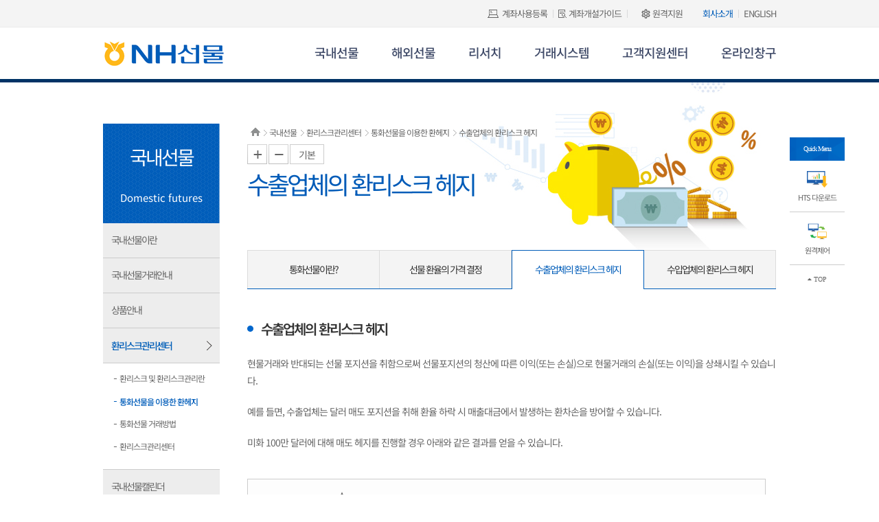

--- FILE ---
content_type: text/html;charset=utf-8
request_url: https://www.futures.co.kr/content/Getcontent.do?content=3000112
body_size: 57777
content:

  


<!DOCTYPE html>
<html lang="ko">
<head>
<meta charset="UTF-8"/>
<meta http-equiv="Content-Type" content="text/html; charset=UTF-8" />
<meta http-equiv="X-UA-Compatible" content="IE=edge,chrome=1" />
<meta name="title" content="NH선물">
<meta name="description" content="선물은 NH선물에서! 고객에게 행복을 선사하는 NH선물 홈페이지입니다.">
<meta name="keywords" content="NH선물, 해외선물, 국내선물, 선물개설, 선물사이트, 선물홈페이지, 선물거래문의, 국내선물수수료, 해외선물수수료, 주식선물, 외환선물, 주식선물옵션">
<meta name="author" content="NH선물">
<meta property="og:title" content="NH선물">
<meta property="og:type" content="website">
<meta property="og:image" content="https://www.futures.co.kr/images/common/og.jpg">
<meta property="og:description" content="선물은 NH선물에서! 고객에게 행복을 선사하는 NH선물 홈페이지입니다.">



<title>수출업체의 환리스크 헤지 &lt; 통화선물을 이용한 환헤지 &lt; 환리스크관리센터 &lt; 국내선물 &lt; NH선물 </title>
<link rel="shortcut icon" href="/images/common/favicon.ico">
<link rel="stylesheet" type="text/css" href="/css/common.css" />
<link rel="stylesheet" type="text/css" href="/css/main.css" />
<link rel="stylesheet" type="text/css" href="/css/contents.css?v=20241220" />
<link rel="canonical" href="https://www.futures.co.kr">

<script type="text/javascript" src="/js/jquery-1.8.2.min.js" ></script>
<script type="text/javascript" src="/js/contents.js" ></script>
<script type="text/javascript" src="/js/common.js" ></script>
<script type="text/javascript" src="/js/dangerNotice.js" ></script>
<script type="text/javascript" src="/js/clipboard.min.js"></script>

<!--  [if lt IE 9]>
<script src="/js/lib/html5shiv.js"></script>
<![endif]-->

<script type="text/javascript" src="//wcs.naver.net/wcslog.js"></script>
<!-- 방문로그 설정용method -->
<script type="text/javascript"  >
if(!wcs_add) var wcs_add = {};
wcs_add["wa"] = "38d8ddc16c605e";
if(window.wcs) {
  wcs_do();
}

var uAgent = navigator.userAgent.toLowerCase();
var mobilePhones = new Array('iphone','ipod','android','blackberry','windows ce',
'nokia','webos','opera mini','sonyericsson','opera mobi','iemobile');
for(var i=0;i<mobilePhones.length;i++)
if(uAgent.indexOf(mobilePhones[i]) != -1)
document.location = "http://m.futures.co.kr";

//접속 이력 저장
var clientInfo = getClientInfo("CHECK");


var log;
function saveVisitLog(menuCd){
	var postData = clientInfo;
	postData.menuCd = menuCd;
	
	var url = "/sym/log/ajaxWriteVisitLog.do;jsessionid=C8485B5B41E651B0491532ACE752624C.KOR11";
	
	$.ajax(
		{
			url: url,
		    async:true,
		    type:"POST",
		    data: postData,
		    evalJSON:     false,
		    evalJS:       false,
		    onLoading  : function() {/*로딩중*/ },
		    success  : function(returnValue){
		    	////console.log(returnValue);
		    	log = returnValue;
			},
		    error: function() {/*불러오기 실패*/},
		    onComplete : function() {/*모든 것을 완료*/}
	});
}

function getClientInfo(menuCd){
	//필요 요소 
	// 방문일시(내부), 방문메뉴코드, 방문일, 방문시간, 브라우저, 해상도, ip주소
	
	var userIp = "";
	var userBrowser = get_browser_info();
	
	var sWidth = Math.max(document.documentElement.clientWidth, window.innerWidth || 0);
	var sHeight= Math.max(document.documentElement.clientHeight, window.innerHeight || 0);
	
	var userInfo = {
					menuCd: '',
					browser: userBrowser,
					resolution: { width: sWidth, height: sHeight },
					ipAddr: userIp
					};
	return userInfo;
}

function get_browser_info(){
    var ua=navigator.userAgent,tem,M=ua.match(/(opera|chrome|safari|firefox|msie|trident(?=\/))\/?\s*(\d+)/i) || []; 
    if(/trident/i.test(M[1])){
        tem=/\brv[ :]+(\d+)/g.exec(ua) || []; 
        return {name:'IE',version:(tem[1]||'')};
        }   
    if(M[1]==='Chrome'){
        tem=ua.match(/\bOPR\/(\d+)/)
        if(tem!=null)   {return {name:'Opera', version:tem[1]};}
        }   
    M=M[2]? [M[1], M[2]]: [navigator.appName, navigator.appVersion, '-?'];
    if((tem=ua.match(/version\/(\d+)/i))!=null) {M.splice(1,1,tem[1]);}
    return {
      name: M[0],
      version: M[1]
    };
}

</script>


</head>
<body>
<!-- skip navigation -->
<div id="u_skip">
	<p class="blind">바로가기 메뉴</p>
	<ul>
		<li><a href="#content">본문으로 바로가기</a></li>
		<li><a href="#gnb">메인 메뉴로 바로가기</a></li>
		<!-- <li><a href="#footer">하단 메뉴로 바로가기</a></li> -->
	</ul>
</div>
<!-- //skip navigation -->
<!-- ############################## WARP START #####################################  -->
<div class="wrap main">

<!--[if lte IE 9]>
	<div class="IE_msg">
		<div class="IE_msg_box">
			<div class="fl"><i class="fa fa-exclamation-triangle"></i></div>
			<div class="fr">
				<h3>지원하지 않는 브라우저 입니다.</h3>
				<p>현재 본 사이트는 마이크로소프트사이 Internet Explorer 10이상에서 올바른 콘텐츠를 제공 되게 되어있습니다.<br />
					Internet Explorer를 업그레이드 하시거나 지원 되지 않을 경우 크롬, 파이어폭스등 다른 브라우저를 이용하시기 바랍니다. 
				</p>
				<div class="btn_area">
					<a href="http://windows.microsoft.com/ko-kr/internet-explorer/download-ie" target="_blank" title="새창열림" class="btnSty btnBlue_v2">
						<i class="fa fa-internet-explorer"></i> 익스플로러 업그레이드
					</a>
					<a href="http://www.google.com/intl/ko/chrome/browser/features.html" target="_blank" title="새창열림" class="btnSty btnBlue_v2">
						<i class="fa fa-chrome"></i> 크롬 다운로드
					</a>
					<a href="https://www.mozilla.org/ko/" target="_blank" title="새창열림" class="btnSty btnBlue_v2">
						<i class="fa fa-firefox"></i> 파이어폭스 다운로드
					</a>
				</div>
			</div>
			<div class="clear"></div>
		</div>
	</div>
<![endif]-->



	
	
<!-- ############################## HEADER START #####################################  -->
	<div id="header">
		


 









<script type="text/javascript">
//모바일 분기
var uAgent = navigator.userAgent.toLowerCase();
var mobilePhones = new Array('iphone','ipod','android','blackberry','windows ce',
'nokia','webos','opera mini','sonyericsson','opera mobi','iemobile');
for(var i=0;i<mobilePhones.length;i++)
if(uAgent.indexOf(mobilePhones[i]) != -1)
document.location = "http://m.futures.co.kr";

/* 코스콤 설치 안내팝업 노출여부 */
var showInstall = true;
</script>
<script type="text/javascript" src="/app/vestsign.js"></script>
<script type="text/javascript" src="/app/js/koscom.js"></script>
<script type="text/javascript" src="/app/activexAdp.js"></script>

<div class="gnb_wrap">
	<div class="topMenu">
		<ul class="center">
			<li><a href="/fullOneStop/main.do" title="계좌사용등록" target="_blank">계좌사용등록</a></li>
			<li><a href="/html/account_guide.html" title="새창열림" target="_blank">계좌개설가이드</a></li>
			<li><a href="https://113366.com/futures" title="원격지원" target="_blank">원격지원</a></li>
			<li><a href="http://ir.futures.co.kr" title="회사소개">회사소개</a></li>
			<!-- <li><a href="/content/sitemap.do" title="사이트맵">사이트맵</a></li> -->
			<li><a href="http://eng.futures.co.kr" title="ENGLISH">ENGLISH</a></li>
		</ul>
	</div>
	<!-- //topMenu -->
	<div class="gnb_area">
		<div class="gnb_areaIn center">
			<h1>
				<a href="/" title="메인페이지 바로가기">
					<img src="/images/common/logo.png" width="177" height="38" alt="NH선물" />
				</a>
			</h1>
			<div class="gnb" id="gnb">
				<h2 class="blind">주 메뉴</h2>
				<ul>
					<!-- [D] 활성화 페이지 a class="on" 추가 -->
						  				
					
						<li>
							<a href='#' title="국내선물" id="ga0">
								국내선물
							</a>
							
							<div class="depth2 g0" id="g0">
								<div class="subMenuWrap">
									
									<div class="subMenu">
										<ul>
											
											<li class="sub0_0">
												<a href="/content/Getcontent.do?content=1010100" title="국내선물이란">국내선물이란</a>
												
											</li>
											
											<li class="sub0_1">
												<a href="/content/Getcontent.do?content=1010200" title="국내선물거래안내">국내선물거래안내</a>
												
												<div class="depth3">
													<ul>
														
														<li>
															<a href="/content/Getcontent.do?content=3000003" title="선물거래가이드">
																· 선물거래가이드
															</a>
														</li>	
														
														<li>
															<a href="/content/Getcontent.do?content=3000004" title="계좌개설안내">
																· 계좌개설안내
															</a>
														</li>	
														
														<li>
															<a href="/content/Getcontent.do?content=3000005" title="수수료안내">
																· 수수료안내
															</a>
														</li>	
														
														<li>
															<a href="/content/Getcontent.do?content=4000136" title="예탁금이용료안내">
																· 예탁금이용료안내
															</a>
														</li>	
														
														<li>
															<a href="/content/Getcontent.do?content=3000006" title="증거금안내">
																· 증거금안내
															</a>
														</li>	
														
													</ul>
												</div>
												
											</li>
											
											<li class="sub0_2">
												<a href="/content/Getcontent.do?content=3000114" title="상품안내">상품안내</a>
												
												<div class="depth3">
													<ul>
														
														<li>
															<a href="/content/Getcontent.do?content=3000009" title="주가지수선물">
																· 주가지수선물
															</a>
														</li>	
														
														<li>
															<a href="/content/Getcontent.do?content=3000117" title="금리선물">
																· 금리선물
															</a>
														</li>	
														
														<li>
															<a href="/content/Getcontent.do?content=3000118" title="통화선물">
																· 통화선물
															</a>
														</li>	
														
														<li>
															<a href="/content/Getcontent.do?content=3000119" title="상품선물">
																· 상품선물
															</a>
														</li>	
														
														<li>
															<a href="/content/Getcontent.do?content=3000120" title="야간시장">
																· 야간시장
															</a>
														</li>	
														
													</ul>
												</div>
												
											</li>
											
											<li class="sub0_3">
												<a href="/content/Getcontent.do?content=1010500" title="환리스크관리센터">환리스크관리센터</a>
												
												<div class="depth3">
													<ul>
														
														<li>
															<a href="/content/Getcontent.do?content=3000103" title="환리스크 및 환리스크관리란">
																· 환리스크 및 환리스크관리란
															</a>
														</li>	
														
														<li>
															<a href="/content/Getcontent.do?content=3000104" title="통화선물을 이용한 환헤지">
																· 통화선물을 이용한 환헤지
															</a>
														</li>	
														
														<li>
															<a href="/content/Getcontent.do?content=3000105" title="통화선물 거래방법">
																· 통화선물 거래방법
															</a>
														</li>	
														
														<li>
															<a href="/content/Getcontent.do?content=3000106" title="환리스크관리센터">
																· 환리스크관리센터
															</a>
														</li>	
														
													</ul>
												</div>
												
											</li>
											
											<li class="sub0_4">
												<a href="/content/Getcontent.do?content=1010400" title="국내선물캘린더">국내선물캘린더</a>
												
											</li>
											
										</ul>
									</div>
									<div class="clear"></div>
									<p class="d2_closed" id="g0_closed"><a href="#ga1" title="국내선물 메뉴 닫기"><img src="/images/common/btn_close.png" alt="국내선물 메뉴 닫기"/></a></p>
								</div>
							</div>
							
						</li>
					
						<li>
							<a href='#' title="해외선물" id="ga1">
								해외선물
							</a>
							
							<div class="depth2 g1" id="g1">
								<div class="subMenuWrap">
									
									<div class="subMenu">
										<ul>
											
											<li class="sub1_0">
												<a href="/content/Getcontent.do?content=1020100" title="해외선물이란">해외선물이란</a>
												
											</li>
											
											<li class="sub1_1">
												<a href="/content/Getcontent.do?content=1020200" title="해외선물거래안내">해외선물거래안내</a>
												
												<div class="depth3">
													<ul>
														
														<li>
															<a href="/content/Getcontent.do?content=3000014" title="선물거래가이드">
																· 선물거래가이드
															</a>
														</li>	
														
														<li>
															<a href="/content/Getcontent.do?content=3000015" title="계좌개설안내">
																· 계좌개설안내
															</a>
														</li>	
														
														<li>
															<a href="/content/Getcontent.do?content=3000016" title="수수료안내">
																· 수수료안내
															</a>
														</li>	
														
														<li>
															<a href="/content/Getcontent.do?content=3000017" title="증거금안내">
																· 증거금안내
															</a>
														</li>	
														
														<li>
															<a href="/content/Getcontent.do?content=4000133" title="시세신청안내">
																· 시세신청안내
															</a>
														</li>	
														
													</ul>
												</div>
												
											</li>
											
											<li class="sub1_2">
												<a href="/content/Getcontent.do?content=3000128" title="온라인상품">온라인상품</a>
												
												<div class="depth3">
													<ul>
														
														<li>
															<a href="/content/Getcontent.do?content=3000136" title="지수선물">
																· 지수선물
															</a>
														</li>	
														
														<li>
															<a href="/content/Getcontent.do?content=3000131" title="금리선물">
																· 금리선물
															</a>
														</li>	
														
														<li>
															<a href="/content/Getcontent.do?content=3000130" title="통화선물">
																· 통화선물
															</a>
														</li>	
														
														<li>
															<a href="/content/Getcontent.do?content=3000132" title="에너지선물">
																· 에너지선물
															</a>
														</li>	
														
														<li>
															<a href="/content/Getcontent.do?content=3000133" title="귀금속선물">
																· 귀금속선물
															</a>
														</li>	
														
														<li>
															<a href="/content/Getcontent.do?content=3000135" title="농축산물선물">
																· 농축산물선물
															</a>
														</li>	
														
														<li>
															<a href="/content/Getcontent.do?content=3000154" title="해외옵션">
																· 해외옵션
															</a>
														</li>	
														
													</ul>
												</div>
												
											</li>
											
											<li class="sub1_3">
												<a href="/content/Getcontent.do?content=3000129" title="오프라인상품">오프라인상품</a>
												
												<div class="depth3">
													<ul>
														
														<li>
															<a href="/content/Getcontent.do?content=3000139" title="에너지선물">
																· 에너지선물
															</a>
														</li>	
														
														<li>
															<a href="/content/Getcontent.do?content=3000140" title="귀금속선물">
																· 귀금속선물
															</a>
														</li>	
														
														<li>
															<a href="/content/Getcontent.do?content=4000016" title="비철선물">
																· 비철선물
															</a>
														</li>	
														
														<li>
															<a href="/content/Getcontent.do?content=4000017" title="해상운임선물">
																· 해상운임선물
															</a>
														</li>	
														
														<li>
															<a href="/content/Getcontent.do?content=4000291" title="배터리금속선물">
																· 배터리금속선물
															</a>
														</li>	
														
													</ul>
												</div>
												
											</li>
											
											<li class="sub1_4">
												<a href="/content/Getcontent.do?content=4000137" title="거래소별 시장규정안내">거래소별 시장규정안내</a>
												
											</li>
											
										</ul>
									</div>
									<div class="clear"></div>
									<p class="d2_closed" id="g1_closed"><a href="#ga2" title="해외선물 메뉴 닫기"><img src="/images/common/btn_close.png" alt="해외선물 메뉴 닫기"/></a></p>
								</div>
							</div>
							
						</li>
					
						<li>
							<a href='#' title="리서치" id="ga2">
								리서치
							</a>
							
							<div class="depth2 g2" id="g2">
								<div class="subMenuWrap">
									
									<div class="subMenu">
										<ul>
											
											<li class="sub2_0">
												<a href="/content/Getcontent.do?content=3000028" title="금리통화선물">금리통화선물</a>
												
											</li>
											
											<li class="sub2_1">
												<a href="/content/Getcontent.do?content=4000109" title="주간전망/이슈">주간전망/이슈</a>
												
											</li>
											
											<li class="sub2_2">
												<a href="/content/Getcontent.do?content=4000110" title="글로벌증시">글로벌증시</a>
												
											</li>
											
											<li class="sub2_3">
												<a href="/content/Getcontent.do?content=3000031" title="비철금속">비철금속</a>
												
											</li>
											
											<li class="sub2_4">
												<a href="/content/Getcontent.do?content=4000105" title="농산물">농산물</a>
												
											</li>
											
											<li class="sub2_5">
												<a href="/content/Getcontent.do?content=4000106" title="국제상품시세">국제상품시세</a>
												
											</li>
											
										</ul>
									</div>
									<div class="clear"></div>
									<p class="d2_closed" id="g2_closed"><a href="#ga3" title="리서치 메뉴 닫기"><img src="/images/common/btn_close.png" alt="리서치 메뉴 닫기"/></a></p>
								</div>
							</div>
							
						</li>
					
						<li>
							<a href='#' title="거래시스템" id="ga3">
								거래시스템
							</a>
							
							<div class="depth2 g3" id="g3">
								<div class="subMenuWrap">
									
									<div class="subMenu">
										<ul>
											
											<li class="sub3_0">
												<a href="/content/Getcontent.do?content=4000100" title="매매주문접수ㆍ처리방법">매매주문접수ㆍ처리방법</a>
												
											</li>
											
											<li class="sub3_1">
												<a href="/content/Getcontent.do?content=1040100" title="홈트레이딩시스템">홈트레이딩시스템</a>
												
											</li>
											
											<li class="sub3_2">
												<a href="/content/Getcontent.do?content=1040200" title="시스템트레이딩">시스템트레이딩</a>
												
												<div class="depth3">
													<ul>
														
														<li>
															<a href="/content/Getcontent.do?content=3000035" title="X-PERT">
																· X-PERT
															</a>
														</li>	
														
														<li>
															<a href="/content/Getcontent.do?content=3000034" title="API">
																· API
															</a>
														</li>	
														
													</ul>
												</div>
												
											</li>
											
											<li class="sub3_3">
												<a href="/content/Getcontent.do?content=1040500" title="Yes Global">Yes Global</a>
												
												<div class="depth3">
													<ul>
														
														<li>
															<a href="/content/Getcontent.do?content=3000036" title="Yes Global">
																· Yes Global
															</a>
														</li>	
														
														<li>
															<a href="/content/Getcontent.do?content=3000037" title="Yes Global 강의">
																· Yes Global 강의
															</a>
														</li>	
														
													</ul>
												</div>
												
											</li>
											
											<li class="sub3_4">
												<a href="/content/Getcontent.do?content=4000095" title="보안프로그램 설치">보안프로그램 설치</a>
												
											</li>
											
											<li class="sub3_5">
												<a href="/content/Getcontent.do?content=4000286" title="웹트레이딩시스템">웹트레이딩시스템</a>
												
											</li>
											
										</ul>
									</div>
									<div class="clear"></div>
									<p class="d2_closed" id="g3_closed"><a href="#ga4" title="거래시스템 메뉴 닫기"><img src="/images/common/btn_close.png" alt="거래시스템 메뉴 닫기"/></a></p>
								</div>
							</div>
							
						</li>
					
						<li>
							<a href='#' title="고객지원센터" id="ga4">
								고객지원센터
							</a>
							
							<div class="depth2 g4" id="g4">
								<div class="subMenuWrap">
									
									<div class="subMenu">
										<ul>
											
											<li class="sub4_0">
												<a href="/content/Getcontent.do?content=1050100" title="공지사항">공지사항</a>
												
												<div class="depth3">
													<ul>
														
														<li>
															<a href="/content/Getcontent.do?content=3000038" title="안내사항">
																· 안내사항
															</a>
														</li>	
														
														<li>
															<a href="/content/Getcontent.do?content=4000139" title="거래시간/증거금">
																· 거래시간/증거금
															</a>
														</li>	
														
														<li>
															<a href="/content/Getcontent.do?content=3000039" title="이벤트/세미나">
																· 이벤트/세미나
															</a>
														</li>	
														
														<li>
															<a href="/content/Getcontent.do?content=4000125" title="금융상품 공지">
																· 금융상품 공지
															</a>
														</li>	
														
														<li>
															<a href="/content/Getcontent.do?content=4000246" title="소비자경보">
																· 소비자경보
															</a>
														</li>	
														
													</ul>
												</div>
												
											</li>
											
											<li class="sub4_1">
												<a href="/content/Getcontent.do?content=1050200" title="이용안내">이용안내</a>
												
												<div class="depth3">
													<ul>
														
														<li>
															<a href="/content/Getcontent.do?content=3000040" title="선물거래가이드">
																· 선물거래가이드
															</a>
														</li>	
														
														<li>
															<a href="/content/Getcontent.do?content=3000156" title="선물업무안내">
																· 선물업무안내
															</a>
														</li>	
														
														<li>
															<a href="/content/Getcontent.do?content=3000041" title="계좌개설안내">
																· 계좌개설안내
															</a>
														</li>	
														
														<li>
															<a href="/content/Getcontent.do?content=3000045" title="주문방법 및 경로">
																· 주문방법 및 경로
															</a>
														</li>	
														
														<li>
															<a href="/content/Getcontent.do?content=3000046" title="약관 및 위험고지">
																· 약관 및 위험고지
															</a>
														</li>	
														
														<li>
															<a href="/content/Getcontent.do?content=3000047" title="고객유의사항">
																· 고객유의사항
															</a>
														</li>	
														
														<li>
															<a href="/content/Getcontent.do?content=4000132" title="개인정보동의 신청/조회/변경">
																· 개인정보동의 신청/조회/변경
															</a>
														</li>	
														
														<li>
															<a href="/content/Getcontent.do?content=4000099" title="개인정보 이용ㆍ제공 조회">
																· 개인정보 이용ㆍ제공 조회
															</a>
														</li>	
														
														<li>
															<a href="/content/Getcontent.do?content=4000113" title="NH농협금융내고객정보제공">
																· NH농협금융내고객정보제공
															</a>
														</li>	
														
														<li>
															<a href="/content/Getcontent.do?content=4000242" title="방문판매인력조회">
																· 방문판매인력조회
															</a>
														</li>	
														
													</ul>
												</div>
												
											</li>
											
											<li class="sub4_2">
												<a href="/content/Getcontent.do?content=1050400" title="모의거래">모의거래</a>
												
												<div class="depth3">
													<ul>
														
														<li>
															<a href="/content/Getcontent.do?content=3000053" title="모의거래안내">
																· 모의거래안내
															</a>
														</li>	
														
													</ul>
												</div>
												
											</li>
											
											<li class="sub4_3">
												<a href="/content/Getcontent.do?content=1050500" title="인증센터">인증센터</a>
												
												<div class="depth3">
													<ul>
														
														<li>
															<a href="/content/Getcontent.do?content=3000056" title="인증센터(원스탑)">
																· 인증센터(원스탑)
															</a>
														</li>	
														
														<li>
															<a href="/content/Getcontent.do?content=4000114" title="온라인 신원확인 사전동의">
																· 온라인 신원확인 사전동의
															</a>
														</li>	
														
													</ul>
												</div>
												
											</li>
											
											<li class="sub4_4">
												<a href="/content/Getcontent.do?content=1050600" title="전자금융사기예방서비스">전자금융사기예방서비스</a>
												
												<div class="depth3">
													<ul>
														
														<li>
															<a href="/content/Getcontent.do?content=4000035" title="서비스안내">
																· 서비스안내
															</a>
														</li>	
														
														<li>
															<a href="/content/Getcontent.do?content=4000036" title="서비스 조회/등록/변경">
																· 서비스 조회/등록/변경
															</a>
														</li>	
														
														<li>
															<a href="/content/Getcontent.do?content=4000037" title="이용PC지정서비스">
																· 이용PC지정서비스
															</a>
														</li>	
														
													</ul>
												</div>
												
											</li>
											
											<li class="sub4_5">
												<a href="/content/Getcontent.do?content=1050700" title="투자권유준칙">투자권유준칙</a>
												
											</li>
											
											<li class="sub4_6">
												<a href="/content/Getcontent.do?content=1050900" title="자주하는질문">자주하는질문</a>
												
											</li>
											
											<li class="sub4_7">
												<a href="/content/Getcontent.do?content=1051000" title="민원신청">민원신청</a>
												
												<div class="depth3">
													<ul>
														
														<li>
															<a href="/content/Getcontent.do?content=3000061" title="민원공시">
																· 민원공시
															</a>
														</li>	
														
														<li>
															<a href="/content/Getcontent.do?content=3000062" title="전자민원접수">
																· 전자민원접수
															</a>
														</li>	
														
														<li>
															<a href="/content/Getcontent.do?content=3000063" title="전자민원확인">
																· 전자민원확인
															</a>
														</li>	
														
													</ul>
												</div>
												
											</li>
											
										</ul>
									</div>
									<div class="clear"></div>
									<p class="d2_closed" id="g4_closed"><a href="#ga5" title="고객지원센터 메뉴 닫기"><img src="/images/common/btn_close.png" alt="고객지원센터 메뉴 닫기"/></a></p>
								</div>
							</div>
							
						</li>
					
						<li>
							<a href='#' title="온라인창구" id="ga5">
								온라인창구
							</a>
							
							<div class="depth2 g5" id="g5">
								<div class="subMenuWrap">
									
									<div class="subMenu">
										<ul>
											
											<li class="sub5_0">
												<a href="/content/Getcontent.do?content=4000134" title="고객거래확인서">고객거래확인서</a>
												
											</li>
											
											<li class="sub5_1">
												<a href="/content/Getcontent.do?content=4000135" title="투자자정보확인서">투자자정보확인서</a>
												
											</li>
											
											<li class="sub5_2">
												<a href="/content/Getcontent.do?content=3000050" title="거래확인서 확인">거래확인서 확인</a>
												
											</li>
											
											<li class="sub5_3">
												<a href="/content/Getcontent.do?content=4000214" title="FATCA등록">FATCA등록</a>
												
											</li>
											
											<li class="sub5_4">
												<a href="/content/Getcontent.do?content=4000034" title="온라인(추가)계좌개설">온라인(추가)계좌개설</a>
												
											</li>
											
											<li class="sub5_5">
												<a href="/content/Getcontent.do?content=4000237" title="보유계좌 조회">보유계좌 조회</a>
												
											</li>
											
											<li class="sub5_6">
												<a href="/content/Getcontent.do?content=4000234" title="HTS ID / 비밀번호">HTS ID / 비밀번호</a>
												
												<div class="depth3">
													<ul>
														
														<li>
															<a href="/content/Getcontent.do?content=3000048" title="HTS ID 등록">
																· HTS ID 등록
															</a>
														</li>	
														
														<li>
															<a href="/content/Getcontent.do?content=4000235" title="HTS ID 조회">
																· HTS ID 조회
															</a>
														</li>	
														
														<li>
															<a href="/content/Getcontent.do?content=4000236" title="HTS ID 오류해제">
																· HTS ID 오류해제
															</a>
														</li>	
														
														<li>
															<a href="/content/Getcontent.do?content=3000052" title="HTS비밀번호변경">
																· HTS비밀번호변경
															</a>
														</li>	
														
													</ul>
												</div>
												
											</li>
											
											<li class="sub5_7">
												<a href="/content/Getcontent.do?content=4000151" title="파생 교육·모의거래">파생 교육·모의거래</a>
												
												<div class="depth3">
													<ul>
														
														<li>
															<a href="/content/Getcontent.do?content=4000152" title="교육·모의거래 안내">
																· 교육·모의거래 안내
															</a>
														</li>	
														
													</ul>
												</div>
												
											</li>
											
											<li class="sub5_8">
												<a href="/content/Getcontent.do?content=4000260" title="금융거래목적확인서">금융거래목적확인서</a>
												
											</li>
											
											<li class="sub5_9">
												<a href="/content/Getcontent.do?content=4000288" title="NH선물 미결제링크 상세">NH선물 미결제링크 상세</a>
												
											</li>
											
										</ul>
									</div>
									<div class="clear"></div>
									<p class="d2_closed" id="g5_closed"><a href="#ga6" title="온라인창구 메뉴 닫기"><img src="/images/common/btn_close.png" alt="온라인창구 메뉴 닫기"/></a></p>
								</div>
							</div>
							
						</li>
					
				</ul>
			</div>
		</div>
	</div>
	<!-- // gnb_area -->
</div>

<div class="gnb-dim"></div>


	</div>
<!-- ############################## HEADER END #####################################  -->		
<!-- ############################## CONTAINER START #####################################  -->
	<div id="container">
		


	<script type="text/javascript">
		function menuClick(menuNo, prgNm){
			if(prgNm != 'dir'){
				location.href="/content/Getcontent.do?content="+menuNo;	
			}
		}
		
		function menuDepthClick(menuNo){
			location.href="/content/Getcontent.do?content="+menuNo;	
		}
	</script>
	
	<div id="leftMenu" class="lnbArea">
		<div class="lnb">
			<h2><em>국내선물</em><span>Domestic futures</span></h2>
			<ul>
				
					
						<li>
							<a onclick="menuClick(1010100, 'KR_WhatIsFutures_KR')" title="국내선물이란" href=/content/Getcontent.do?content=1010100 class="off" cli>국내선물이란</a>
							
								
							
						</li>	
					
						<li>
							<a onclick="menuClick(1010200, 'dir')" title="국내선물거래안내" href=/content/Getcontent.do?content=1010200 class="off" cli>국내선물거래안내</a>
							
								<ul class="depth2">
							
								
									<li><a onclick="menuDepthClick(3000003, 'KR_FuturesGuide_KR')" title="선물거래가이드" href=/content/Getcontent.do?content=3000003 class="off">선물거래가이드</a></li>
								
									<li><a onclick="menuDepthClick(3000004, 'dir')" title="계좌개설안내" href=/content/Getcontent.do?content=3000004 class="off">계좌개설안내</a></li>
								
									<li><a onclick="menuDepthClick(3000005, 'KR_Fee_KR')" title="수수료안내" href=/content/Getcontent.do?content=3000005 class="off">수수료안내</a></li>
								
									<li><a onclick="menuDepthClick(4000136, 'KR_DepositFee_KR')" title="예탁금이용료안내" href=/content/Getcontent.do?content=4000136 class="off">예탁금이용료안내</a></li>
								
									<li><a onclick="menuDepthClick(3000006, 'KR_Deposit_KR')" title="증거금안내" href=/content/Getcontent.do?content=3000006 class="off">증거금안내</a></li>
								
							
								</ul>
							
						</li>	
					
						<li>
							<a onclick="menuClick(3000114, 'dir')" title="상품안내" href=/content/Getcontent.do?content=3000114 class="off" cli>상품안내</a>
							
								<ul class="depth2">
							
								
									<li><a onclick="menuDepthClick(3000009, 'KR_ProductIntro_KR_01')" title="주가지수선물" href=/content/Getcontent.do?content=3000009 class="off">주가지수선물</a></li>
								
									<li><a onclick="menuDepthClick(3000117, 'KR_ProductIntro_KR_02')" title="금리선물" href=/content/Getcontent.do?content=3000117 class="off">금리선물</a></li>
								
									<li><a onclick="menuDepthClick(3000118, 'KR_ProductIntro_KR_03')" title="통화선물" href=/content/Getcontent.do?content=3000118 class="off">통화선물</a></li>
								
									<li><a onclick="menuDepthClick(3000119, 'KR_ProductIntro_KR_04')" title="상품선물" href=/content/Getcontent.do?content=3000119 class="off">상품선물</a></li>
								
									<li><a onclick="menuDepthClick(3000120, 'KR_ProductIntro_KR_05')" title="야간시장" href=/content/Getcontent.do?content=3000120 class="off">야간시장</a></li>
								
							
								</ul>
							
						</li>	
					
						<li>
							<a onclick="menuClick(1010500, 'dir')" title="환리스크관리센터" href=/content/Getcontent.do?content=1010500 class="on" cli>환리스크관리센터</a>
							
								<ul class="depth2">
							
								
									<li><a onclick="menuDepthClick(3000103, 'dir')" title="환리스크 및 환리스크관리란" href=/content/Getcontent.do?content=3000103 class="off">환리스크 및 환리스크관리란</a></li>
								
									<li><a onclick="menuDepthClick(3000104, 'dir')" title="통화선물을 이용한 환헤지" href=/content/Getcontent.do?content=3000104 class="on">통화선물을 이용한 환헤지</a></li>
								
									<li><a onclick="menuDepthClick(3000105, 'KR_RiskExchangeFutures')" title="통화선물 거래방법" href=/content/Getcontent.do?content=3000105 class="off">통화선물 거래방법</a></li>
								
									<li><a onclick="menuDepthClick(3000106, 'KR_RiskExchangeCenter')" title="환리스크관리센터" href=/content/Getcontent.do?content=3000106 class="off">환리스크관리센터</a></li>
								
							
								</ul>
							
						</li>	
					
						<li>
							<a onclick="menuClick(1010400, 'KR_Calendar_KR')" title="국내선물캘린더" href=/content/Getcontent.do?content=1010400 class="off" cli>국내선물캘린더</a>
							
								
							
						</li>	
					
				
			</ul>
		</div>

		<!-- 메뉴 배너 이미지 임시 -->
		<div class="left_banner">
			<ul>
			
			</ul>
		</div>		
	</div>
	
	



		<!-- ############################## CONTENT START #####################################  -->
		<div class="bgCont01" id="content">
			



	<div id="contentHeader" class="m_header">
		<div class="breadcrumb">
			<ol>
				<li class="home">홈</li>
				
					
					
							
							<li><a href="/content/Getcontent.do?content=1010000"  title="국내선물">국내선물</a></li>
							
							<li><a href="/content/Getcontent.do?content=1010500"  title="환리스크관리센터">환리스크관리센터</a></li>
							
							<li><a href="/content/Getcontent.do?content=3000104"  title="통화선물을 이용한 환헤지">통화선물을 이용한 환헤지</a></li>
							
							<li><a href="/content/Getcontent.do?content=3000112"  title="수출업체의 환리스크 헤지">수출업체의 환리스크 헤지</a></li>
							
					
				
			</ol>
		</div>
		<div class="size">
			<button class="plus" ><span>페이지 확대</span></button>
			<button class="minus"><span>페이지 축소</span></button>
			<button class="current">기본</button>
<!--			
 			
				<button class="copyUrl" id="copyUrl">URL복사</button>
				<input type="text" class="hidden" id="longUrl" value="https://www.futures.co.kr/content/Getcontent.do?content=3000112"/>
				<input type="text" class="hidden" id="shortUrl"/>
			
 -->			
		</div>
		<div class="titArea">
			<h2>수출업체의 환리스크 헤지</h2>
		</div>
	</div>

<script>
	
	var clipboard = new ClipboardJS('.copyUrl', {
	    text: function() {
	    	var longUrl = $("#longUrl").val();
	    	var shortUrl = $("#shortUrl").val();
	    	var param = { "longUrl": longUrl};
	    	
	    	if(shortUrl == ""){
	    		$.ajax({
	        		type: "POST",
	        		url: "/content/getShorterUrl.do",
	        		data: param,
	        		dataType: 'json',
	        		async : false,
	        		success: function(d){
	        			if(d.data.code == 200){
	        				shortUrl = d.data.result.url;
	        				$("#shortUrl").val(shortUrl);
	        			}
	        		},
	        		error: function(d) {
	        			alert(d.msg);
	        		}
	        	});
	    	}
	    	
	    	return shortUrl;
	    }
	    
	});
	
	clipboard.on('success', function(e) {
		alert("클립보드에 복사되었습니다. Ctrl+V로 붙여넣으세요.");
	});
	
	clipboard.on('error', function(e) {
	    console.log(e);
	    alert("URL복사에 실패하였습니다.");
	});
	
</script>

			




		<div id="contentSubHeader" class="m_header">
			
				<div class="tab">
				<ul>
				
					
						
						
							<li>
								<a title="통화선물이란?" onclick="menuClick(3000110, 'KR_RiskExchangeCenter_Hedge')" href="/content/Getcontent.do?content=3000110">통화선물이란?</a>
							</li>
						
					
				
					
						
						
							<li>
								<a title="선물 환율의 가격 결정" onclick="menuClick(3000111, 'KR_RiskExchangeCenter_Hedge_rate')" href="/content/Getcontent.do?content=3000111">선물 환율의 가격 결정</a>
							</li>
						
					
				
					
						
							<li class="on">
								<span>수출업체의 환리스크 헤지</span>
							</li>
						
						
					
				
					
						
						
							<li>
								<a title="수입업체의 환리스크 헤지" onclick="menuClick(3000113, 'KR_RiskExchangeCenter_Hedge_import')" href="/content/Getcontent.do?content=3000113">수입업체의 환리스크 헤지</a>
							</li>
						
					
				
				</ul>
				<div class="clear"></div>
				</div>
			
			
			
			
				
		</div>
		
		

			





<div class="contentIn">
<!-- 	<div class="tab v2">
		<ul>
			<li><a href="/content/Getcontent.do?content=3000110">통화선물이란?</a></li>
			<li><a href="/content/Getcontent.do?content=3000111">선물 환율의 가격 결정</a></li>
			<li class="on"><span>수출업체의 환리스크 헤지</span></li>
			<li><a href="/content/Getcontent.do?content=3000113">수입업체의 환리스크 헤지</a></li>
		</ul>
	</div>	 -->
	<h3 class="title01">수출업체의 환리스크 헤지</h3>		
	<div class="txtArea">
		<p>현물거래와 반대되는 선물 포지션을 취함으로써 선물포지션의 청산에 따른 이익(또는 손실)으로 현물거래의 손실(또는 이익)을 상쇄시킬 수 있습니다.
		</p>
		<p>예를 들면, 수출업체는 달러 매도 포지션을 취해 환율 하락 시 매출대금에서 발생하는 환차손을 방어할 수 있습니다.	</p>
		<p>미화 100만 달러에 대해 매도 헤지를 진행할 경우 아래와 같은 결과를 얻을 수 있습니다.</p>
	</div>
	<div>
		<p><img src="/images/contents/img_graph3.gif?ver=20250424" alt="환율이 50원 하락했을 경우 현물인 경우 50원이 낮은 가격으로 환전하여 5,000만원의 손실이 발생하고 선물일 경우 환율하락 시 이익이 발생하는 매도포지션 계약으로 5,000만원의 이익이 발생하는 그래프로 최종손익은 0에 가까워짐" /></p>
		<div class="mt20">
			<p>현물에서는 계약시점에 비해 50원 낮은가격으로 달러를 환전하여 5,000만원의 손실이 발생	</p>
			<p>선물에서는 환율하락 시 이익이 발생하는 매도포지션 계약으로 5,000만원의 이익이 발생</p>
			<p>결국 최종손익은 0에 가까워져 1010원에 환율을 고정시킨 효과가 발생</p>
		</div>
	</div>
			
	
	
					

</div><!-- EN : contentIn -->	



		</div>
		<!-- ############################## CONTENT END #####################################  -->
	</div>
<!-- ############################## CONTAINER END #####################################  -->

	<!-- // cont2 -->
<script>
$(function(){
	var boxTop = parseInt($('.subQuick').css('top'));
	$(window).scroll(function(){
		if(navigator.userAgent.toLowerCase().indexOf("webkit")<0){
			var theScrollTop = document.documentElement.scrollTop;
		} else {
			var theScrollTop = document.body.scrollTop;
		}
		$('.subQuick').stop();
		$('.subQuick').animate({
			"top" : theScrollTop + boxTop + "px"
		}, 500);
	});
	
});
</script>	
	<!--상단 우측 퀵 메뉴 -->
	<div class="subQuick">
		<h3>Quick Menu</h3>
		<ul class="">
			
				<li class="ic_01" >
						
					
						
							<a href="/content/Getcontent.do?content=1040100" title="HTS 다운로드">
								
						
						
						<span><img src="/cmm/fms/getImage.do?fullPath=ic_05.png" alt="HTS 다운로드" /></span>
						<em>HTS 다운로드</em>
						</a>
					
				</li>
			
				<li class="ic_02" >
						
					
								
						
						
							<a href="https://113366.com/futures" target="_blank" title="새창열림">
						
						<span><img src="/cmm/fms/getImage.do?fullPath=icon0000.png" alt="원격제어" /></span>
						<em>원격제어</em>
						</a>
					
				</li>
			
			<!-- <li>
				<a href="http://www.hc119.com/futures/hc4_user.asp" target="_blank" title="새창열림">
					<span><img src="/images/main/icon0000.png" alt="원격제어"/></span>
					<em>원격제어</em>
				</a>
			</li> -->
		</ul>
		<a href="#" title="맨위로" class="btn_gotoTop en"><i class="fa fa-caret-up"></i> TOP</a>
	</div>
	<!-- // cont2 -->
<!-- ############################## FOOTER START #####################################  -->
	<div id="footer" class="footer">
		



<script type="text/javascript">
function personalInfoSecret(v, listShow) {
	//&bbsId=BBSMSTR_000000000282&bbsType=
	var url = "/content/PersonInfoSecret.do;jsessionid=C8485B5B41E651B0491532ACE752624C.KOR11?bbsId=BBSMSTR_000000000282&bbsType=" + v + "&listShow="+ listShow; 
    window.open(url, "개인정보처리방침", 'width=810, height=700');
}

function Gocal(){
	var d = new Date();
	var m = (d.getMonth() + 1);
	var url = "/content/ENCalendarList.do?pType=POP&searchYear="+d.getFullYear()+"&searchMon="+m;
    window.open(url, "해외캘린더", 'width=810, height=700');
}
$(document).ready(function(){ 
	$(".cont5_ul > li").each(function(){
		$(this).click(function(){  
			
			var cs = $(this).find(".cont5_sub").css("display");
			if(cs == "block"){
				$(this).removeAttr("style");
				$(this).find(".tit a").attr('title', '메뉴 펼치기');
				$(this).find("span").css("backgroundImage","url('/images/main/footer-more.gif')");
				$(".cont5_sub").stop().slideUp(400);
			} else{   
				$(".cont5_ul").find("li").removeAttr("style");
				$(this).css("backgroundColor","#fff");
				$(".cont5_ul").find(".tit a").attr('title', '메뉴 펼치기');
				$(this).find(".tit a").attr('title', '메뉴 접기');
				$(".cont5_ul").find("span").css("backgroundImage","url('/images/main/footer-more.gif')");
				$(this).find("span").css({"backgroundImage":"url('/images/main/img-default.png')","backgroundPosition":"center"});
				$(".cont5_sub").stop().slideUp(400);
				$(this).find(".cont5_sub").stop().slideDown(400);
			} 
			return false; 
		});
	});

	$(".cont5_sub > li > a").each(function(){
		$(this).click(function(){
			event.stopPropagation();
		});
	});
	
	$(".fLst li:first-child a").focus(function(){
		$(".cont5_sub").stop().slideUp(400);
		$(".tit a").find("span").css("backgroundImage","url('/images/main/footer-more.gif')");
		$(".tit a").removeAttr("style");
		
	});

});

</script>

	<div class="footerIn">
		<div class="center">
	<!-- 주요메뉴  -->
			<div class="cont5_l">
				<h3 class="blind">서비스 바로가기</h3>
				<ul class="cont5_ul">
					
					<li>
						<p class="tit"><a href="#"  title="메뉴 펼치기">국내선물<span></span></a></p>
						
							<ul class="cont5_sub">
								
									
										<li><a href="/content/Getcontent.do?content=1010100" title="국내선물이란">국내선물이란</a></li>
											
									
									
										
								
									
										<li><a href="/content/Getcontent.do?content=3000003" title="국내선물거래안내">국내선물거래안내</a></li>
											
									
									
										
								
									
										<li><a href="/content/Getcontent.do?content=3000009" title="상품안내">상품안내</a></li>
											
									
									
										
								
									
										<li><a href="/content/Getcontent.do?content=3000005" title="수수료안내">수수료안내</a></li>
											
									
									
										
								
									
										<li><a href="/content/Getcontent.do?content=3000006" title="증거금안내">증거금안내</a></li>
											
									
									
										
								
									
										<li><a href="/content/Getcontent.do?content=3000106" title="환리스크관리센터">환리스크관리센터</a></li>
											
									
									
										
								
									
										<li><a href="/content/Getcontent.do?content=1010400" title="국내선물캘린더">국내선물캘린더</a></li>
											
									
									
										
								
							</ul>
						
					</li>
					
					<li>
						<p class="tit"><a href="#"  title="메뉴 펼치기">해외선물<span></span></a></p>
						
							<ul class="cont5_sub">
								
									
										<li><a href="/content/Getcontent.do?content=1020100" title="해외선물이란">해외선물이란</a></li>
											
									
									
										
								
									
										<li><a href="/content/Getcontent.do?content=3000014" title="해외선물거래안내">해외선물거래안내</a></li>
											
									
									
										
								
									
										<li><a href="/content/Getcontent.do?content=3000130" title="상품안내">상품안내</a></li>
											
									
									
										
								
									
										<li><a href="/content/Getcontent.do?content=3000016" title="수수료 안내">수수료 안내</a></li>
											
									
									
										
								
									
										<li><a href="/content/Getcontent.do?content=3000017" title="증거금 안내　">증거금 안내　</a></li>
											
									
									
										
								
							</ul>
						
					</li>
					
					<li>
						<p class="tit"><a href="#"  title="메뉴 펼치기">리서치<span></span></a></p>
						
							<ul class="cont5_sub">
								
									
										<li><a href="/content/Getcontent.do?content=3000028" title="금리통화선물">금리통화선물</a></li>
											
									
									
										
								
									
										<li><a href="/content/Getcontent.do?content=4000109" title="이슈/전략">이슈/전략</a></li>
											
									
									
										
								
									
										<li><a href="/content/Getcontent.do?content=4000110" title="글로벌증시">글로벌증시</a></li>
											
									
									
										
								
									
										<li><a href="/content/Getcontent.do?content=3000031" title="비철금속">비철금속</a></li>
											
									
									
										
								
							</ul>
						
					</li>
					
					<li>
						<p class="tit"><a href="#"  title="메뉴 펼치기">고객지원센터<span></span></a></p>
						
							<ul class="cont5_sub">
								
									
										<li><a href="/content/Getcontent.do?content=1050200" title="이용안내">이용안내</a></li>
											
									
									
										
								
									
										<li><a href="/content/Getcontent.do?content=1050300" title="온라인창구">온라인창구</a></li>
											
									
									
										
								
									
										<li><a href="/content/Getcontent.do?content=1050600" title="전자금융 사기예방 서비스">전자금융 사기예방 서비스</a></li>
											
									
									
										
								
									
										<li><a href="/content/Getcontent.do?content=1050900" title="자주묻는질문">자주묻는질문</a></li>
											
									
									
										
								
							</ul>
						
					</li>
					
					<li>
						<p class="tit"><a href="#" title="메뉴 펼치기">패밀리사이트<span></span></a></p>
						<ul class="cont5_sub">
							<li><a href="http://www.nhfngroup.com" target="_blank" title="새창열림">NH농협금융</a></li>
							<li><a href="http://banking.nonghyup.com" target="_blank" title="새창열림">NH농협은행</a></li>
							<li><a href="http://www.nhlife.co.kr" target="_blank" title="새창열림">NH농협생명</a></li>
							<li><a href="http://www.nhfire.co.kr" target="_blank" title="새창열림">NH농협손해보험</a></li>
							<li><a href="https://www.nhqv.com" target="_blank" title="새창열림">NH투자증권</a></li>
							<li><a href="https://www.nh-amundi.com" target="_blank" title="새창열림">NH-Amundi자산운용</a></li>
							<li><a href="http://www.nhcapital.co.kr" target="_blank" title="새창열림">NH농협캐피탈</a></li>
							<li><a href="http://www.nhsavingsbank.co.kr" target="_blank" title="새창열림">NH저축은행</a></li>
						</ul>
					</li>
				</ul>
			</div>
			
		</div>
	</div>
	<div class="footerIn2 center">
		<div class="fLst_area">
			<ul class="fLst">
				<li><a href="javascript:;" class="clr_blue bd" title="새창열림" onclick="personalInfoSecret('PD44','Y')">개인정보처리방침</a></li>
 				<li><a href="javascript:;" title="새창열림" onclick="personalInfoSecret('PD46','Y')">고객정보취급방침</a></li> 
				<li><a href="/content/Getcontent.do?content=3000047" title="고객유의사항">고객유의사항</a></li>
				<li><a href="javascript:;" title="새창열림" onclick="personalInfoSecret('PD45')">보호금융상품등록부</a></li>

				<li><a href="javascript:;" title="새창열림" onclick="personalInfoSecret('PD51','Y')">신용정보 활용 체제의 공시</a></li>
				<li><a href="http://www.fss.or.kr/" title="새창열기" target="_blank">금융기관조회(신고)</a></li>
				<li><a href="/content/Getcontent.do?content=3000062" title="전자민원 접수">전자민원 접수</a></li>
				<li><a href="javascript:;" title="새창열림" onclick="personalInfoSecret('PD47','Y')">영상정보처리기기(CCTV)운영 관리</a></li>
			</ul>
			
			
		</div>
		<ul class="footer_company">
			<li>NH선물주식회사</li>
			<li>대표  강필규</li>
			<li>서울시 영등포구 국제금융로8길 2, 16,17층</li>
			<li>사업자등록번호 116-81-32072</li>
			<li>TEL 1588-4280</li>
		</ul>		
		<p class="copyright en">Copyright &copy; 2015 NH FUTURES Co.,Ltd All Rights Reserved. </p>
		<div class="footerBan">
			<ul class="fBanner">
				
			</ul>
			<!-- <ul class="fBanner2">
                <li><a target="_blank"  href="http://www.webwatch.or.kr/Situation/WA_Situation.html?MenuCD=110" title="새창열기"><img src="/images/common/fBanner_01.png" alt="미래창조과학부 WEB ACCESSIBILITY 마크(웹 접근성 품질인증 마크)" /></a></li>
            </ul> -->
		</div>
	</div><!-- EN : footerIn2 -->

	</div>
<!-- ############################## FOOTER END #####################################  -->
</div>
<!-- ############################## WARP END #####################################  -->

<div class="loading_wrap">
	<div class="loading_container">
		<div class="loading_content">
			<i class="fa fa-spinner fa-spin fa-2x fa-fw"></i>
			<div class="mdl-spinner mdl-spinner--single-color mdl-js-spinner is-active"></div><br />
			<span id="loading-txt">데이터 처리중...</span>
		</div>
	</div>
</div>

<!-- NAVER 공통 SCRIPT 추가 이가현 담당자님 요청 20240909 -->
<script type="text/javascript" src="//wcs.naver.net/wcslog.js"></script>
<script type="text/javascript">
if (!wcs_add) var wcs_add={};
wcs_add["wa"] = "s_1c58baefb45e";
if(window.wcs) {
	wcs.inflow();
}
wcs_do();
</script>
</body>
</html>

--- FILE ---
content_type: text/html
request_url: https://www.futures.co.kr/app//views/library.html?revision=d8decca0da55c8adb75ec0f0ff63aca13a1a2eac
body_size: 1372
content:
<!DOCTYPE html>
<html>
<head lang="en">
    <!-- 임시로 지움. -->
    <!--<meta charset="UTF-8">-->
    <title>vestsign_loading</title>
        
    <script type="text/javascript" src="../library/json3.min.js?revision=d8decca"></script>
    <script type="text/javascript" src="../library/iecompatibility.js?revision=d8decca"></script>
    
    <script type="text/javascript" src="../library/moment.min.js?revision=d8decca"></script>

    <script type="text/javascript" src="../library/jsrose_crypto.js?revision=d8decca"></script>
    <script type="text/javascript" src="../library/jsrose.js?revision=d8decca"></script>
    <script type="text/javascript" src="../library/webToken.js?revision=d8decca"></script>

    <!-- CP949 -->
    <script type="text/javascript" src="../library/cp949Table.js?revision=d8decca"></script>

    <script type="text/javascript" src="../library/vestsign.core.js?revision=d8decca"></script>
    <script type="text/javascript" src="../library/vestsign.util.js?revision=d8decca"></script>
    
    <script type="text/javascript" src="../library/vestsign.error.js?revision=d8decca"></script>
    <script type="text/javascript" src="../language/vestsign.error.js?revision=d8decca"></script>
</head>
<body>
<input type="text" id="libraryBtn" />
</body>
</html>

<script>
    parent.window.vest = vest;
</script>

--- FILE ---
content_type: text/css
request_url: https://www.futures.co.kr/css/common.css
body_size: 21656
content:
@charset "utf-8";

@import "/css/font-awesome.css";

@font-face {
    font-family: 'Noto Sans KR';
    src: url('../font/NotoSansKR-Bold.woff2') format('woff2'), url('../font/NotoSansKR-Bold.woff') format('woff');
    font-weight: bold;
    font-display: swap;
}

@font-face {
    font-family: 'Noto Sans KR';
    src: url('../font/NotoSansKR-SemiBold.woff2') format('woff2'), url('../font/NotoSansKR-SemiBold.woff') format('woff');
    font-weight: 600;
    font-display: swap;
}

@font-face {
    font-family: 'Noto Sans KR';
    src: url('../font/NotoSansKR-Medium.woff2') format('woff2'), url('../font/NotoSansKR-Medium.woff') format('woff');
    font-weight: 500;
    font-display: swap;
}

@font-face {
    font-family: 'Noto Sans KR';
    src: url('../font/NotoSansKR-Regular.woff2') format('woff2'), url('../font/NotoSansKR-Regular.woff') format('woff');
    font-weight: normal;
    font-display: swap;
}

/* Common */
body,div,p,h1,h2,h3,h4,h5,h6,ul,ol,li,dl,dt,dd,table,th,td,form,fieldset,legend,input,textarea,a,button,select{margin:0;padding:0; letter-spacing:-1px;}
body,input,textarea,select,button,table,pre{font-family: "Noto Sans KR", sans-serif;font-size:14px;color:#666;-webkit-text-size-adjust:none}
body{font-size:14px;/*font-size:.75em;*/line-height:1.8em;word-break:break-all; position:relative}
img,fieldset,iframe{border:0}
img{max-width:100%;vertical-align:top;border:0}
li{list-style:none}
em,address{font-style:normal}
input,select,button{vertical-align:middle}
h1,h2,h3,h4,h5,h6{font-weight:normal;line-height:1.8em;}

/* Common Add */
caption,legend,.blind{position:absolute;top:0;left:-999em;text-align:left}
input[type=text],input[type=password]{width:auto;height:27px;padding:0 2px;border:1px solid #d2d2d2;font-size:12px;color:#666;line-height:1.5em;vertical-align:middle;-webkit-border-radius:1px;-webkit-appearance:none; letter-spacing:0; color:#333; box-sizing:border-box}
input[readonly],input[type=text].readonly{border-top:1px solid #bfc6cc;border-left:1px solid #bfc6cc;border-right:1px solid #d8dee3;border-bottom:1px solid #d8dee3;background:#f1f3f4}
input[disabled],select[disabled]{border:1px solid #bfc6cc;background:#ccc}
input[type=text]:focus,input[type=password]:focus,select:focus,textarea:focus{border:1px solid #005db9;background:#f5f8fd;border-radius:0;}
input[type=file]{width:99.5%;height:30px;border:1px solid #d2d2d2;background:#fff}
input[type=radio]{*width:13px;*height:13px}
select{height:27px;border:1px solid #d2d2d2;font-size:12px;vertical-align:middle; color:#333}
textarea{width:98.2%;padding:5px;border:1px solid #d2d2d2;font-size:14px;color:#666}
table{border-collapse:0;border-spacing:0}
hr{display:none}
button[disabled]{background:#ccc}

::placeholder{font-style:italic;} 

/* aline */
.fl{float:left}
.fr{float:right}
.tx_ct {text-align:center !important;}
.tx_lf {text-align:left !important;}
.tx_rg {text-align:right !important;}
.tx_jf {text-align:justify !important;}
.pr{position:relative}
.db{display:block !important}
.di_b{display:inline-block !important}
.dn{display:none}
.over_h{overflow:hidden;zoom:1}
.ellipsis{display:inline-block;overflow:hidden;width:auto;vertical-align:middle;white-space:nowrap;text-overflow:ellipsis} /* 말줄임 */
.tspace{letter-spacing:-1px}
.tspace0{letter-spacing:0 !important}
.hspace{line-height:1.5em}
.fs11{font-size:.92em}
.fs14{font-size:1.167em}
.ft_eng{font-family:verdana}
.vt{vertical-align:top !important}
.vb{vertical-align:bottom !important}
.hidden{position:absolute;top:0;left:-999em !important;text-align:left}
.after:after{display:block;content:"";height:0;clear:both;visibility:hidden}
.clear {clear:both !important; display:block !important; height:0 !important; font-size:0 !important; line-height:0 !important;}
.en {font-family:'Arial','Tahoma',sans-serif; letter-spacing:0 !important;}
.pdt10 {padding:10px 0;}
.pdt20 {padding:20px 0;}
.bd {font-weight:600;}
/* color  */
.red1 {color:#FF0000 !important}
.red2 {color:#77021d !important}
.red3 {color:#f76447 !important}

.blue1 {color:#0000FF !important}
.blue2 {color:#275b89 !important}
.blue3 {color:#5fa2dd !important}

.orange1 {color:#c79121 !important}
.orange2 {color:#eaa642 !important}

.green1 {color:#00FF00 !important}
.green2 {color:#356e35 !important}
.green3 {color:#71843f !important}

/* link */
a{color:#666;text-decoration:none}
a:active,a:hover,a:focus{color:#333}
  
/* Skip Navigation */
#u_skip{position:relative; z-index:999999} 
#u_skip a{display:block;position:absolute;top:-999em;left:0;width:200px;padding:5px;background:#fff;border:2px solid #00927e;color:#000;text-align:center;font-weight:600;text-decoration:none}
#u_skip a:hover,#u_skip a:focus,#u_skip a:active{position:absolute;top:1px;left:0;width:200px;padding:10px;z-index:1}

/* layout */
#wrap{width:100%;}
.header{width:100%}
#container{width:980px;margin:0 auto;/*padding-top:40px;*/overflow:hidden;}
#content{position:relative;float:left;width:770px;padding-top:60px;}
#leftMenu{float:left;width:170px;margin-right:40px;padding-top:40px;}
.center{width:980px;margin:0 auto}
#footer{clear:both;width:100%;margin-top:180px;/*padding:0 0 65px 0;*/background:#ebebeb;}

/* header */ 
#header .gnb_wrap{position:relative; z-index:99999; background:#fff;}  
.topPopup_area{}
.header_pop{width:100%;/*min-height:162px;*/background:#3f4a68;z-index:10;position:relative;}
.header_pop.v2{background:red;z-index:-100;}
.header_pop .h_pop{/*min-height:162px;*/overflow:hidden;margin:0 auto;height:179px;overflow:hidden;}
.header_pop .h_pop .h_popL{float:left;width:342px;padding-right:30px;background:url(/images/main/bg_mainPop.png) no-repeat 0px 4px;}
.header_pop .h_pop .h_popL p{text-align:right;}
.header_pop .h_pop .h_popL span{display:block;}
.header_pop .h_pop .h_popL span.txt1{padding-bottom:5px;color:#93add3;font-size:20px;line-height:22px;letter-spacing:-2px;}
.header_pop .h_pop .h_popL span.txt2{padding-bottom:16px;color:#ffb819;font-size:32px;line-height:36px;letter-spacing:-3px;}
.header_pop .h_pop .h_popL span.txt3{color:#fff;font-size:15px;line-height:15px;letter-spacing:-1px;}
.header_pop .h_pop .h_popR{float:right;width:578px;color:#fff;font-size:12px;line-height:18px}
.header_pop .h_pop .h_popR ul{margin:7px 0 0;}
.clr_orange{color:#ffb819}
.layer_close{width:100%;clear:both;color:#fff;background:rgba(0,0,0,0.5);text-align:right;position:absolute;bottom:0;left:0;z-indeX:20;}
.layer_close p{display:inline-block;margin-left:15px;vertical-align:middle;padding-bottom:5px;}
.layer_close .today input,.layer_close .today span{display:inline-block;margin-left:5px;vertical-align:middle;color:#fff;}
.layer_close .btn_closed a{display:inline-block;padding-left:20px;background:url(/images/main/layer_closed.png) no-repeat 0 8px;color:#fff;vertical-align:middle}

/* topmenu */
.topMenu{width:100%;overflow:hidden;background:rgba(51,51,51,0.05);border-bottom:1px solid #ebebeb}
.topMenu ul{ text-align:right}
.topMenu ul li{display:inline-block;text-align:right}
.topMenu ul li a{position:relative; padding:7px 7px 7px 0; margin-right:7px; display:inline-block;font-size:13px;color:#666;}
.topMenu ul li a:hover{color:#333}
.topMenu ul li a:after{content:''; position:absolute; top:14px; right:-2px; width:1px; height:12px; background:#d9dadb}
.topMenu ul li:first-child a{padding-left:21px; background:url(/images/common/topmenu-ic01.png) no-repeat left}
.topMenu ul li:nth-child(2) a{margin-right:20px; padding-left:15px; background:url(/images/common/topmenu-ic03.png) no-repeat left}
.topMenu ul li:nth-child(3) a{margin-right:20px; padding-left:16px; background:url(/images/common/topmenu-ic02.png) no-repeat left}
.topMenu ul li:last-child a{padding-right:0; margin-right:0}
.topMenu ul li:nth-child(3) a:after, .topMenu ul li:last-child a:after{display:none;} 
.topMenu ul li:nth-child(4) a{color:#005db9}
/* gnb */
.gnb-dim{position:fixed; top:0; left:0; width:100%; height:100%; background:rgba(0,0,0,0.5); z-index:9999; display:none;} 
.gnb_area{position:relative;width:100%;height:56px;margin-top:19px;/*border-bottom:3px solid #9db1c9;*/z-index:999;}
.gnb_areaIn{height:56px;}
.gnb_areaIn:after{display:block;content:"";height:0;clear:both}
h1{float:left;width:220px;}
.gnb{float:right;width:760px;}
.gnb > ul {float:right;height:56px;}
.gnb > ul > li {display:inline-block;margin:5px 0 0 46px;}
.gnb > ul > li a {display:block;width:100%;font-size:18px;color:#3f4a68; padding-bottom:26px; font-weight:500; letter-spacing:-1px;}
.gnb > ul > li > a.on, 
.gnb > ul > li > a:hover{color:#005eb6; background:url(/images/common/gnb_ov.gif) center bottom no-repeat;}
.gnb > ul > li:first-child{margin-left:40px;}
.gnb ul li .depth2 {display:none;position:absolute;top:56px;left:0;width:100%;border-top:4px solid #3f4a68;border-bottom:1px solid #3f4a68;background:#fff;/*background:#3f4a68;*/z-index:999;}
/* .gnb ul li:nth-child(5) .depth2 {display:block !important;} */
.gnb ul li .depth2 .subMenuWrap {position:relative; width:980px; margin:0 auto;padding:20px 0 20px 0; /*background:#3f4a68;*/ z-index:9999;}
.gnb ul li .depth2 div.menuImg {width:200px; height:102px; background:url(/images/common/spr_gnb_icon.png) no-repeat; float:left; color:#FFF; margin-top:20px}
.gnb ul li .depth2 div.menuImg h2 { text-align:center;font-size:20px; margin-top:-25px; letter-spacing:0}
.gnb ul li .depth2.g0 div.menuImg {background-position:45px 30px;}
.gnb ul li .depth2.g1 div.menuImg {background-position:40px -70px;}
.gnb ul li .depth2.g2 div.menuImg {background-position:55px -170px;}
.gnb ul li .depth2.g3 div.menuImg {background-position:55px -275px;}
.gnb ul li .depth2.g4 div.menuImg {background-position:55px -372px;}

.gnb ul li .depth2 .subMenu {width:980px; float:right; font-size:14px;}
.gnb ul li .depth2 .subMenu ul {display:block; }
.gnb ul li .depth2 .subMenu > ul > li {display:inline-block; vertical-align:top; width:185px; margin:0 9.6px 40px 0;}

.gnb ul li .depth2 .subMenu ul li.sub0_4, 
.gnb ul li .depth2 .subMenu ul li.sub0_9,
.gnb ul li .depth2 .subMenu ul li.sub1_4,
.gnb ul li .depth2 .subMenu ul li.sub1_9,
.gnb ul li .depth2 .subMenu ul li.sub2_4,
.gnb ul li .depth2 .subMenu ul li.sub2_9,
.gnb ul li .depth2 .subMenu ul li.sub3_4, 
.gnb ul li .depth2 .subMenu ul li.sub3_9, 
.gnb ul li .depth2 .subMenu ul li.sub4_4, 
.gnb ul li .depth2 .subMenu ul li.sub4_9,
.gnb ul li .depth2 .subMenu ul li.sub5_4,
.gnb ul li .depth2 .subMenu ul li.sub5_9{margin-right:0}

/* .gnb ul li .depth2 .subMenu ul li.sub0_0 {width:18%;}
.gnb ul li .depth2 .subMenu ul li.sub0_1 {}
.gnb ul li .depth2 .subMenu ul li.sub0_2 {width:18%;}
.gnb ul li .depth2 .subMenu ul li.sub0_3 {width:28%;}
.gnb ul li .depth2 .subMenu ul li.sub0_4 {width:16%;}
 
.gnb ul li .depth2 .subMenu ul li.sub3_0 {width:23%;}
.gnb ul li .depth2 .subMenu ul li.sub3_4 {width:17%;}
.gnb ul li .depth2 .subMenu ul li.sub3_5 {clear:both; margin-top:15px;}
.gnb ul li .depth2 .subMenu ul li.sub3_6 {margin-top:15px;}

.gnb ul li .depth2 .subMenu ul li.sub4_0 {width:17%}
.gnb ul li .depth2 .subMenu ul li.sub4_1 {}
.gnb ul li .depth2 .subMenu ul li.sub4_2 {width:22%}
.gnb ul li .depth2 .subMenu ul li.sub4_3 {width:21%}
.gnb ul li .depth2 .subMenu ul li.sub4_4 {width:20%}

.gnb ul li .depth2 .subMenu ul li.sub4_5 {clear:both; margin-top:15px; width:25%}
.gnb ul li .depth2 .subMenu ul li.sub4_6 {padding-top:15px; width:19%}
.gnb ul li .depth2 .subMenu ul li.sub4_7 {margin-top:15px; width:19%}
.gnb ul li .depth2 .subMenu ul li.sub4_8 {margin-top:15px; width:19%}
.gnb ul li .depth2 .subMenu ul li.sub4_9 {margin-top:15px; width:18%} */

.gnb ul li .depth2 .subMenu ul li a {font-size:16px; display:inline-block; line-height:23px; padding:6px 0 7px 10px; color:#fff !important; background:#3f4a68;box-sizing:border-box;}
.gnb ul li .depth2 .subMenu > ul > li > a:hover,
.gnb ul li .depth2 .subMenu > ul > li > a:focus {color:#fff !important; background:#525c77}
.gnb ul li .depth2 .subMenu ul ul {float:none; width:100%;}
.gnb ul li .depth2 .subMenu ul li ul li {float:none; width:100%; line-height:1.4em}
.gnb ul li .depth2 .subMenu ul li ul li a {font-size:14px; font-weight:normal; letter-spacing:-2px; color:#333 !important; padding:10px 0 0 10px;/*padding-left:10px;*/ background:url(/images/common/gnb_d3_bul.gif) 0 12px no-repeat;}
.gnb ul li .depth2 .subMenu ul li ul li a:hover,
.gnb ul li .depth2 .subMenu ul li ul li a:focus {color:#005bb8 !important;text-decoration:underline;font-weight:600;/*background-position:0 -6px;*/}
.gnb ul li .depth2 .subMenuWrap p.d2_closed {position:absolute; bottom:0px; left:50%;}
.gnb ul li .depth2 .subMenuWrap p.d2_closed a {padding:0;}

/* .gnb ul li .depth2 ul{display:block; float:left;height:66px; margin-top:0;padding:8px 0 10px 270px;background:url(/images/common/bar_gnb.gif) no-repeat 230px 2px ;vertical-align:middle;}
.gnb ul li .depth2 ul:after{display:inline-block;content:"";height:100%;vertical-align:middle;}
.gnb ul li .depth2 ul li{display:inline-block;float:none;margin:0 35px 0 0;vertical-align:middle;}
.gnb ul li .depth2 ul li a {display:inline-block;color:#bbc3d8;font-size:14px;letter-spacing:-1px;vertical-align:middle; font-weight:600}
.gnb ul li .depth2 ul li a.on,.gnb ul li .depth2 ul li a:hover{color:#fff}
.gnb ul li .depth2 ul li ul {
	
	display:block; float:none;
    height: 66px;
    margin-top: 0;
    padding: 8px 0 10px 0;
    background: none;
    vertical-align: middle;	
}
.gnb ul li .depth2 ul li ul li {float:none;}
.gnb ul li .depth2 ul li ul li a {font-size:12px;}
.gnb ul li .depth2 div .d2_closed{position:absolute;bottom:10px;right:0;width:25px;height:25px;text-indent:-9999px;}
.gnb ul li .depth2 div .d2_closed a{display:block;width:15px;height:15px;background:url(/images/common/gnb_closed.png) no-repeat 50% 50%;font-size:0;text-indent:-9999px;}
 */
/* footer */
#footer.main_f{margin-top:0;}
.footerIn{background:#f8f8f7;border-top:1px solid #ccc;border-bottom:1px solid #ccc;}
.footerIn .center:after{display:block;content:"";clear:both;}
.footerIn .cont5_l {float:left;}
.footerIn .cont5_l > ul{float:left;width:980px;border-left:1px solid #ccc;}
.footerIn .cont5_l > ul > li{position:relative;float:left;width:194px;border-right:1px solid #ccc;line-height:1.8em;text-align:center;font-size:13px;}
.footerIn .cont5_l > ul > li:hover{cursor:pointer;}
.footerIn .cont5_l > ul > li > p{}
.footerIn .cont5_l > ul > li > p.tit > a{display:flex;justify-content:center;align-items:center;gap:10px;padding:15px 0;}
.footerIn .cont5_l > ul > li > p.tit > a span{width:7px;height:7px;background:url('/images/main/footer-more.gif') no-repeat;}
.footerIn .cont5_l > ul > li > ul{display:none;z-index:500;border:1px solid #ccc;position:absolute;bottom:53px;left:-1px;text-align:center;background:#fff;box-sizing:border-box;}
.footerIn .cont5_l > ul > li > ul > li{width:194px;}
.footerIn .cont5_l > ul > li > ul > li > a{text-align:left;padding:5px 20px;display:block;font-size:12px;color:#555;letter-spacing:-1px;white-space:nowrap;}
.footerIn .cont5_l > ul > li > ul > li > a:hover{color:#fff;background:#2060a7;}
.footerIn .cont5_l > ul > li:hover > p > a{color:#2060a7;}
.footerIn .cont5_l > ul > li:hover > p > a > span{background-image:url('/images/main/img-icon-plus.png') !important;}

/* .footerIn .cont5_r{display:none;float:left;padding-left:15px;width:285px;background:url(/images/main/bar_cont.gif) no-repeat 0 5px;}
.footerIn .cont5_r span, .cont5 .cont5_r a, .cont5 .cont5_r em{display:inline-block}
.footerIn .cont5_r h3{margin-bottom:15px;overflow:hidden;line-height:1.5em;}
.footerIn .cont5_r h3 span{float:left;font-size:17px;color:#2D3752;vertical-align:middle; font-weight:600;}
.footerIn .cont5_r h3 a{float:right;width:97px;height:19px;margin-right:3px;background:url(/images/main/centerGo.gif) no-repeat 0 0;vertical-align:middle;text-indent:-9999px;}
.footerIn .cont5_r ul li{width:100%;padding-left:8px;background:url(/images/common/dot_yellow.gif) no-repeat 0 12px;overflow:hidden}
.footerIn .cont5_r ul li em{float:left;font-size:13px;vertical-align:middle; color:#555}
.footerIn .cont5_r ul li span{float:right;margin:5px 8px 0 0;font-size:13px;color:#3f4a68;vertical-align:middle;}
 */
.footerIn2 .fLst_area{padding-top:20px; overflow:hidden}
.footerIn2 .fLst_area .fLst{float:left;width:940px;margin-bottom:18px;}
.footerIn2 .fLst_area .fLst li{float:left;padding:0 8px;background:url(/images/common/bar_footer.gif) no-repeat 0 8px;letter-spacing:-1px;}
.footerIn2 .fLst_area .fLst li:first-child{padding-left:0;background:none}
.footerIn2 .fLst_area .fLst li a{color:#666; font-size:11px; color:#555}

.familySite{float:right;position:relative;}
.familySite p{padding:15px 0;display:inline-block;width:197px;border-right:1px solid #ccc;line-height:1.8em;text-align:center;font-size:13px;}
.familySite p span{display:inline-block;margin-left:10px;width:7px;height:7px;background:url('/images/main/footer-more.gif') no-repeat;}
.familySite p:hover{cursor:pointer;color:#2060a7;}
.familySite p:hover span{background-image:url('/images/main/img-icon-plus.png') !important;}
.familySite .fs_lst{display:none;z-index:500;border:1px solid #ccc;position:absolute;bottom:53px;left:-2px;text-align:center;background:#fff;box-sizing:border-box;}
.familySite .fs_lst li{width:198px;}
.familySite .fs_lst li a{padding:5px 20px;display:block;font-size:12px;color:#555;letter-spacing:-1px;white-space:nowrap;}
.familySite .fs_lst li a:hover{color:#fff;background:#2060a7;}
/* .familySite:hover .fs_lst{display:block;} */

.footerIn2 .footer_company{overflow:hidden}
.footerIn2 .footer_company li:first-child{padding-left:0; background-image:none}
.footerIn2 .footer_company li{float:left; font-size:11px;color:#666; padding:0 8px;background:url(/images/common/bar_footer.gif) no-repeat 0 8px;}
.footerIn2 .copyright{margin-bottom:45px;font-size:11px;color:#666;clear:both}

.footerIn2 .fBanner{clear:both;overflow:hidden}
.footerIn2 .fBanner li{float:left;margin-right:6px;}

.footerBan{overflow:hidden}
.footerBan .fBanner{float:left;}
.footerBan .fBanner2{float:right;}
.clr_blue{color:#005db9 !important}

.subQuick {position:absolute; top:200px; left:50%; margin:0 0 0 510px;}
.subQuick h3 {marign:0; padding:8px 0; background:url(/images/contents/depth5l_ov_bg.gif) center no-repeat; color:#FFF; font-family:Tahoma; font-size:10px; text-align:center}
.subQuick ul {width:80px;}
.subQuick ul li { text-align:center;}
.subQuick ul li a {display:block; padding:15px 0; border-bottom:1px solid #CCC}
.subQuick ul li a span {display:block;}
.subQuick ul li a span img {width:30px; height:auto;}
.subQuick ul li a em {display:block; margin-top:8px; font-size:11px; line-height:1em; letter-spacing:-1px;}
.subQuick ul li a:hover {font-weight:600; color:#005db9}
.subQuick a.btn_gotoTop {display:block; padding:8px 0;font-family:Tahoma; font-size:10px; text-align:center}
/***** NOT FOUND PANEL *****/
.notfoundpanel {
  width: 540px;
  text-align: center;
  position: absolute;
  top: 50%;
  left: 50%;
  transform: translate(-50%, -55%);
}
@media (max-width: 640px) {
  .notfoundpanel {
    width: auto;
    position: static;
    transform: none;
    padding: 20px;
  }
}
.notfoundpanel h1 {
  float:none;
  width:auto;
  color: #3b4354;
  margin: 0 0 20px;
}

.notfoundpanel h2 {
  float:none;
  width:auto;
  font-size: 200px;
  font-weight: bold;
  line-height: 160px;
  color: #3b4354;
  margin: 0 0 20px;
}

.notfoundpanel li {text-align:center;}
.notfoundpanel li a {display:inline-block; background:#005db9; border:1px solid #014487; width:150px; text-align:center; color:#FFF}
.notfoundpanel li a:hover {background:#014487; color:#FFF}

.notfoundpanel .copy {border-top:1px solid #CCC; margin-top:20px; padding-top:20px; font-size:11px;}
.notfoundpanel .copy b {color:#005db9}
@media (max-width: 640px) {
  .notfoundpanel h1 {
    font-size: 100px;
    line-height: 100px;
  }
}
.notfoundpanel h3 {
  margin-top: 0;
  font-weight: normal;
  font-size: 30px;
  color: #505b72;
}
@media (max-width: 640px) {
  .notfoundpanel h3 {
    font-size: 24px;
  }
}
.notfoundpanel h4 {
  margin: 30px 0 20px;
  font-size: 14px;
  font-weight: 500;
  line-height: 21px;
  color: #5b6781;
  letter-spacing: .3px;
}
.notfoundpanel form {
  width: 350px;
  margin: auto;
}
@media (max-width: 360px) {
  .notfoundpanel form {
    width: 280px;
  }
}
.notfoundpanel .list-inline {
  text-align: left;
}
@media (max-width: 560px) {
  .notfoundpanel .list-inline > li:last-child {
    display: block;
    float: none !important;
    text-align: left;
    margin-top: 10px;
  }
}
@media (max-width: 360px) {
  .notfoundpanel .list-inline > li {
    display: block;
    float: none;
  }
  .notfoundpanel .list-inline > li + li {
    margin-top: 5px;
  }
}

#KSCertRelayT{opacity:0 !important;}

.IE_msg {background:#0078D7; padding:30px 0;}
.IE_msg .IE_msg_box {width:1000px; margin:0 auto; color:#FFF}
.IE_msg .IE_msg_box .fl {margin:20px 0 0 50px; text-shadow:0 1px 0 #025db8}
.IE_msg .IE_msg_box .fr {margin-right:100px}
.IE_msg .IE_msg_box .fl i {font-size:80px}
.IE_msg .IE_msg_box h3 {font-size:18px; font-weight:600;}
.IE_msg .IE_msg_box p,
.IE_msg .IE_msg_box .btn_area {margin-top:10px;}




#yettie_iframe{z-index:9999 !important;}

label.required-label{/* color:#FF0000 ; */}
label.required-label:before{color:#FF0000 ;content:"*";margin-right:5px;}

--- FILE ---
content_type: text/css
request_url: https://www.futures.co.kr/css/main.css
body_size: 24917
content:
@charset "utf-8";

#wrap{width:100%;}
#container.m_container{width:100%;margin:0;padding-top:0;}
/* section */
.section{width:100%}
.sectionIn{width:950px;margin:0 auto}
.yellow-txt{color:#ffcf11;}
.clfix{content:"";display:block;clear:both;}

/* font style */
/* .bx-clone{
	display:none;
} */

/* header */
.m_header{width:100%;border-bottom:none} 
.m_content {position:relative; width:100% !important; padding:0 !important; float:both;}

/* 팝업 */
.main_popup_area{position:absolute; top:0; left:0; z-index:100000; display:flex; gap:15px; align-items:baseline}
.main_popup{position:relative; display:none; box-shadow:0px 0px 10px 0px rgba(0,0,0,0.5); background-color:#fff}
.popup_close{display:flex; justify-content:space-between; align-items:center; height:37px; background-color:#000}
.popup_close button{border:0; background-color:transparent; font-size:12px; color:#fff; cursor:pointer}
.close_with_cookie{padding:7px 10px 10px}
.popup_close_btn{display:flex; justify-content:center; align-items:center; width:42px; height:37px; background-color:#393939 !important; color:#fff}
.popup_close_btn span{margin-top:-3px} 

/* mainVisual */
.verticali-banner {width:100%;overflow:hidden;}
#roll-visual {position:relative;overflow:hidden;}
#roll-visual .in-box {position:relative;top:0;height:384px;margin:0 auto;overflow:hidden;}
#roll-visual .in-box ul{position:relative;}
#roll-visual .in-box ul li {display:inline-block;height:384px;}
#roll-visual .in-box ul li div{display:inline-block}
#roll-visual .in-box ul li .visual_img {position:absolute;top:0;width:100%;z-index:50;left:100%;text-align:center;}
#roll-visual .in-box ul li .visual_img img{display:inline-block;width:1000px;height:384px;}
#roll-visual .in-box ul li .btn {position:relative;z-index:1000;top:350px;text-align:center;}
#roll-visual .in-box ul li .btn img{display:inlin-block;margin-right:6px;}
#roll-visual .sp_btn {position:absolute;top:347px;z-index:100;/*left:50%;margin-left:-32px;*/}
#roll-visual .m1 .visual_img{background-color:#dfe6e8;}
#roll-visual .m2 .visual_img{background-color:#e0e9ea;}
#roll-visual .m3 .visual_img{background-color:#eeeee7;}


.mainVisual{width:100%;height:493px;}
.mainVisual .mainVisual_in{position:relative;width:100%;height:384px;margin:0 auto;padding:0;}
.mainVisual #slides {display:none;position:absolute;top:0;width:100%;height:384px;margin:0;padding:0;vertical-align:top;}
.mainVisual #slides .slidesjs-navigation{}
.mainVisual .slidesjs-container, .mainVisual .slidesjs-control{width:950px;height:384px !important;}

.mainVisual a.slidesjs-next,
.mainVisual a.slidesjs-previous,
.mainVisual a.slidesjs-play,
.mainVisual a.slidesjs-stop {position:absolute;display:block;float: left;width:22px;height:22px;margin-right:5px;background-image: url(../images/main/btns-next-prev.png);background-repeat: no-repeat;overflow: hidden;text-indent: -9999px;}

.mainVisual a.slidesjs-next {display:none;margin-right:10px;background-position: -12px 0;}
.mainVisual a:hover.slidesjs-next {background-position: -12px -18px;}

.mainVisual a.slidesjs-previous {display:none;background-position: 0 0;}
.mainVisual a:hover.slidesjs-previous {background-position: 0 -18px;}

.mainVisual a.slidesjs-play {position:absolute;left:50%;bottom:22px;width:22px;margin-left:36px;background-position: -28px 0;z-index:20}
.mainVisual a:hover.slidesjs-play {background-position: -28px 0;}

.mainVisual a.slidesjs-stop {position:absolute;left:50%;bottom:22px;width:22px;margin-left:36px;background-position: 0 0;z-index:20}
.mainVisual a:hover.slidesjs-stop {background-position: 0 0;}

.mainVisual .slidesjs-pagination {position:absolute;left:50%;bottom:25px;float: right;margin: 7px 0 0 -46px;list-style: none;z-index:10}
.mainVisual .slidesjs-pagination li {float:left;margin:0 5px;}
.mainVisual .slidesjs-pagination li a {display:block;float:left;width:15px;height:0;padding-top:15px;background-image: url(../images/main/pagination.png); background-position: 0 0;overflow: hidden; }    
.mainVisual .slidesjs-pagination li a.active,
.mainVisual .slidesjs-pagination li a:hover.active {background-position: -27px 0}
.mainVisual .slidesjs-pagination li a:hover {background-position:-27px 0}
.mainVisual #slides a:link, #slides a:visited {color: #333}
.mainVisual #slides a:hover, #slides a:active {color: #9e2020}
.mainVisual .navbar {overflow: hidden}

.mainVisual p span{display:block;width:1000px;height:384px;margin:0 auto}
.mainVisual .m1{background-color:#dfe6e8;}
.mainVisual .m2{background-color:#e0e9ea;}
.mainVisual .m3{background-color:#eeeee7;}

/*
.mainVisual .m1{background:url(../images/main/m1.jpg) repeat-x 0 0;}
.mainVisual .m2{background:url(../images/main/m2.jpg) repeat-x 0 0;}
.mainVisual .m3{background:url(../images/main/m3.jpg) repeat-x 0 0;}
*/
.cont1{width:219px;position:absolute;top:0;left:50%;margin:0 0 0 -487px;z-index:500;}
.cont1 h3{color:#fff;float:left;width:200px;height:57px;line-height:57px;text-align:center;background:#006db6;box-sizing:border-box;border-bottom:1px solid #1381cb;font-size:16px;font-weight:bold}
.cont1 h3 span{color:#ffcc00;}
.cont1 .c1_lst{float:left;box-sizing:border-box;}
.cont1 .c1_lst > li{height:49px;background:#006db6;position:relative;width:200px;}
.cont1 .c1_lst > li:first-child{background:#192852}
.cont1 .c1_lst > li:after{display:block;position:absolute;top:0;left:0;content:'';width:2px;}
.cont1 .c1_lst > li > a{display:block;height:47px;line-height:47px;}
.cont1 .c1_lst > li > a > p{position:relative;height:100%;padding-left:56px;background:url('/images/main/c1_lst_arrow.png') no-repeat 159px 19px;color:#fff;font-size:14px;border-bottom:1px solid #1381cb; border-top:1px solid #005b9e;}
.cont1 .c1_lst > li:last-child > a > p{border-bottom:none;} 
.cont1 .c1_lst > li > a > p:before{content:''; position:absolute; top:13px; left:24px; width:22px; height:22px;}

.cont1 .c1_lst > li:nth-child(2) > a > p:before{background:url('/images/main/c1_lst_number.png') no-repeat -22px 0}
.cont1 .c1_lst > li:nth-child(3) > a > p:before{background:url('/images/main/c1_lst_number.png') no-repeat -22px -22px}
.cont1 .c1_lst > li:nth-child(4) > a > p:before{background:url('/images/main/c1_lst_number.png') no-repeat -22px -44px}
.cont1 .c1_lst > li:nth-child(5) > a > p:before{background:url('/images/main/c1_lst_number.png') no-repeat -22px -66px}
.cont1 .c1_lst > li:nth-child(6) > a > p:before{background:url('/images/main/c1_lst_number.png') no-repeat -22px -88px}

.cont1 .c1_lst > li:hover > a > p,
.cont1 .c1_lst > li > a > p.on{background:#192852 url('/images/main/c1_lst_arrowOn.png') no-repeat 159px 19px; color:#fff; border-top-color:#003366}
.cont1 .c1_lst > li:first-child > a > p:before{top:11px;width:25px;height:26px;background:url('/images/main/c1_lst_account_guide_ico.png') no-repeat 0 0px}
.cont1 .c1_lst > li:hover:first-child > a > p{color:#ffb819}
.cont1 .c1_lst > li:hover:nth-child(2) > a > p:before,
.cont1 .c1_lst > li:nth-child(2) > a > p.on:before{background:url('/images/main/c1_lst_number.png') no-repeat 0 0px}
.cont1 .c1_lst > li:hover:nth-child(3) > a > p:before,
.cont1 .c1_lst > li:nth-child(3) > a > p.on:before{background:url('/images/main/c1_lst_number.png') no-repeat 0 -22px}
.cont1 .c1_lst > li:hover:nth-child(4) > a > p:before,
.cont1 .c1_lst > li:nth-child(4) > a > p.on:before{background:url('/images/main/c1_lst_number.png') no-repeat 0 -44px}
.cont1 .c1_lst > li:hover:nth-child(5) > a > p:before,
.cont1 .c1_lst > li:nth-child(5) > a > p.on:before{background:url('/images/main/c1_lst_number.png') no-repeat 0 -66px}
.cont1 .c1_lst > li:hover:nth-child(6) > a > p:before,
.cont1 .c1_lst > li:nth-child(6) > a > p.on:before{background:url('/images/main/c1_lst_number.png') no-repeat 0 -88px}

.cont1 .c1_lst > li > ul{width:0;display:none;position:absolute;top:0;left:200px;z-index:9999;padding:1px 25px 5px 25px;background:#fff;box-sizing:border-box;border:4px solid #006db6;border-left:none}
.cont1 .c1_lst > li:nth-child(4) > ul{top:-41px;}  
.cont1 .c1_lst > li:last-child > ul{top:-41px;} 
.cont1 .c1_lst > li > ul > li{line-height:18px;width:100%;border-bottom:1px solid #dadfe2} 
.cont1 .c1_lst > li > ul > li:last-child{border-bottom:none;}
.cont1 .c1_lst > li > ul > li > a{display:inline-block;width:100%;padding:12px 0;font-size:14px;white-space:nowrap;letter-spacing:-1px;}
.cont1 .c1_lst > li > ul > li > a:hover{color:#006db6; font-weight:bold}


.cont2{padding:16px 0; overflow:hidden;}
.cont2 .quick_menu{overflow:hidden;float:left;margin:18px 3px 0 -20px;} 
.cont2 .quick_menu li{display:inline-block;text-align:center;}
.cont2 .quick_menu li a{display:block;color:#3f4a68;text-align:center;}
.cont2 .quick_menu li:hover a{color:#006db6}
.cont2 .quick_menu li a span{display:block;text-align:center;height:50px;}
.cont2 .quick_menu li a span img{display:inline-block}
.cont2 .quick_menu li a em{position:relative;font-size:14px;display:inline-block;height:22px;padding-top:16px;white-space:nowrap;letter-spacing:-2px;}
.cont2 .quick_menu li a em:before{content:''; position:absolute; left:0; bottom:-2px; width:0px; height:1px; background:#006db6; transition:all 0.5s}
.cont2 .quick_menu li:hover a em:before{width:100%;}
.cont2 .quick_menu li:first-child a span img{margin:3px 0 0 10px}
.cont2 .quick_menu li:nth-child(2) a span img{margin:0 0 0 14px}
.cont2 .quick_menu li:nth-child(3) a span img{margin:8px -8px 0 0}
.cont2 .quick_menu li:nth-child(4) a span img{margin:3px -11px 0 0}
.cont2 .quick_menu li:nth-child(5) a span img{margin:8px 0 0 6px}
.cont2 .intro_cont{float:left; overflow:hidden; width:346px;}
.cont2 .intro_cont li{float:left; width:170px; height:63px; margin:0 6px 6px 0; padding:11px 0 0 40px; border:1px solid #d9d9d9; box-sizing:border-box;}
.cont2 .intro_cont li:first-child{background:url('/images/main/intro_cont_icon1.png') no-repeat 5px}
.cont2 .intro_cont li:nth-child(2){margin-right:0; background:url('/images/main/intro_cont_icon2.png') no-repeat 5px}
.cont2 .intro_cont li:nth-child(3){margin-bottom:0; background:url('/images/main/intro_cont_icon3.png') no-repeat 5px}
.cont2 .intro_cont li:nth-child(4){padding-top:20px; margin:0; background:url('/images/main/intro_cont_icon4.png') no-repeat 5px} 
.cont2 .intro_cont li strong{display:block; line-height:1.3; font-size:13px; color:#333}
.cont2 .intro_cont li strong a{color:#333}
.cont2 .intro_cont li > a{margin-right:5px; padding-right:8px; font-size:13px; background:url('/images/main/intro_cont_arrow.jpg') no-repeat right 5px; color:#333}
.cont2 .intro_cont li > a:last-child{margin-right:0}
.cont2 .intro_cont li > a:hover{color:#006db6; background:url('/images/main/intro_cont_arrowOn.jpg') no-repeat right 5px;}
 
.cont_bg{background:#f3f8fc}  
.cont4{margin:0 auto;}
.cont4:after{content:"";display:block;clear:both;}

.cont4 .notice{margin:40px 0;position:relative;float:left;width:305px;height:161px;margin-right:32px}
.cont4 .notice:after{content:''; position:absolute; top:2px; right:-19px; width:1px; height:100%; background:#e0e0e0;}
.cont4 .notice h3{float:left;padding:0 7px;background:url(../images/main/bar_tab.gif) no-repeat 0 7px;}
.cont4 .notice .nLst{}
.cont4 .notice .nLst:first-child h3{padding-left:0;background:none;}
.cont4 .notice .nLst:last-child h3{padding-right:0;}
.cont4 .notice h3.on, .cont4 .notice h3.on a{color:#005db9; font-weight:bold}
.cont4 .notice h3 a{display:inline-block;font-size:16px;color:#666;letter-spacing:-1px;}
.cont4 .notice h3 a:hover, .cont4 .notice h3 a.on{color:#005db9;}
.cont4 .notice .lst_cont{position:absolute;left:0;top:45px;height:115px;}
.cont4 .notice ul li{overflow:hidden;line-height:1.5em;}
.cont4 .notice ul li a{display:inline-block;color:#666;text-overflow:ellipsis;overflow:hidden;white-space:nowrap;vertical-align:middle;}
.cont4 .notice ul li span{display:inline-block;vertical-align:middle;}
.cont4 .notice .lst_cont li a{width:270px;padding-right:8px;font-size:12px;}
.cont4 .notice .lst_cont li span{width:27px;color:#666;font-size:12px;}
.cont4 .notice .more{color:#045fb8;font-size:13px;position:absolute;right:0;top:3px;width:67px;height:17px;padding-bottom:5px;background:url(../images/main/main-more-btn.png) no-repeat right 5px;}

.cont4 .notice.v1{}

.cont4 .notice.v2{margin-right:0}
.cont4 .notice.v2:after{display:none;}

.cont4 .notice.v3{}

/* 메인비쥬얼 */
#mainSpot{height:351px; position:relative;}
#mainSpot .visualListSet,
#mainSpot .visualListSet > li{height:351px}
#mainSpot .visualListSet > li a{display:block; outline-offset:-1px;}
#mainSpot .area{position:relative; width:1366px; height:351px; overflow:hidden; margin: 0 auto;display: block;}
#mainSpot .bg{display: none;position: absolute;left: 0;top: 0;height:493px; width: 100%;z-index: 10;}
#mainSpot .listItem {position: relative;}
#mainSpot .listItem .btnWrap{position: absolute;max-width: 1000px;width: 100%;}
#mainSpot .listItem .txtSet{position: absolute; z-index: 20;}
#mainSpot {}
#mainSpot .slogan{}
#mainSpot button {border:none; background:transparent; cursor:pointer}
#mainSpot .listItem a img{height:492px;}

#mainSpot .mainVisualCtrl {position: absolute; left:50%;margin-left:-389px;}
#mainSpot .mainVisualCtrl button {height: 19px; width:19px; background: url(/images/main/visual-stop-gray.gif) center no-repeat;position: absolute; top:360px; left:50%; z-index: 400; margin:0 0 0 -100px}

#mainSpot .bx-controls-auto-item a{width:10px;height:13px;display:block;position:absolute;bottom:30px;right:207px;text-indent:-9999px;}
#mainSpot .bx-controls-auto-item .bx-start{background:url(/images/main/visual-start-gray.png) center no-repeat;}
#mainSpot .bx-controls-auto-item .bx-stop{background:url(/images/main/visual-stop-gray.png) center no-repeat;}
#mainSpot .bx-controls-auto-item .active{display:none;}

#mainSpot .bx-controls-direction a{position:absolute;bottom:31px;z-index:400;width:7px;height:11px;dispaly:block;text-indent:-9999px;}
#mainSpot .bx-controls-direction a.bx-prev{right:224px;background:url(/images/main/slider-btn-L.png) no-repeat;}
#mainSpot .bx-controls-direction a.bx-next{right:194px;background:url(/images/main/slider-btn-R.png) no-repeat;}

#mainSpot .area .bx-pager{position:absolute; top:50px; right:192px}
#mainSpot .area .bx-pager div{display:inline-block; margin:0 5px;}
#mainSpot .area .bx-pager div a{display:inline-block; text-indent:-9999px; width:10px; height:10px; border-radius:50%; background:#fff; }
#mainSpot .area .bx-pager div a.active{width:27px; border-radius:50px; background:#ffb819;}

#mainSpot .slogan{} 
#mainSpot .slogan .listItem > .txtSet{display: none;}
#mainSpot .on     .listItem > .txtSet{display: block;width: 100%;}
#mainSpot .slogan.on > *{}
#mainSpot .slogan.on .bg{display: block;}
#mainSpot .slogan.on .bgM{display: none;}
#mainSpot .slogan.on .view {opacity: 1 !important; z-index: 310 !important; display: block;}
#mainSpot .slogan .pageNum {position: absolute;display: block; top:340px; left:50%; width: 23px;height: 20px; background: url(/images/main/circle_off.png) 3px 2px no-repeat;z-index: 401; margin:0 0 0 -60px}
@media (-webkit-min-device-pixel-ratio: 1.25), (min-resolution: 120dpi){ 
	#mainSpot .mainVisualCtrl button,
	#mainSpot .slogan .pageNum{background-image: url(/portal/images/main/mainVisualCtrl-x2.png);-webkit-background-size: 96px;background-size: 96px;}
}

#mainSpot .on .pageNum{background: url(/images/main/circle_on.png) 3px 2px no-repeat;}

#mainSpot .slogan .n0{ margin:0 0 0 -45px}
#mainSpot .slogan .n1{ margin:0 0 0 -20px}
#mainSpot .slogan .n2{ margin:0 0 0 5px}
#mainSpot .slogan .n3{ margin:0 0 0 30px}
#mainSpot .slogan .n4{ margin:0 0 0 55px}
#mainSpot .slogan .n5{ margin:0 0 0 80px}
#mainSpot .slogan .n6{ margin:0 0 0 105px}
#mainSpot .slogan .n7{ margin:0 0 0 130px}
#mainSpot .slogan .n8{ margin:0 0 0 155px}
#mainSpot .slogan .n9{ margin:0 0 0 180px}

.sr-only { position: absolute; width: 1px; height: 1px; padding: 0; margin: -1px; overflow: hidden; clip: rect(0, 0, 0, 0); border: 0;}


/* Button Input */
.btn_input{display:inline-block;white-space:nowrap;cursor:pointer;vertical-align:middle;}
.btn_input input{display:inline-block;border:none;vertical-align:top;}

.btn_blue{height:33px;background:#025db8;}
.btn_blue input{padding:0 19px 0px 17px;background:#025db8;border:1px solid #025db8;font-size:15px;color:#fff;line-height:30px;}
.btn_blue_v2{height:27px;background:#025db8;}
.btn_blue_v2 input{padding:0 19px 0 17px;background:#025db8;border:1px solid #025db8;font-size:12px;color:#fff;line-height:25px;}
.btn_white{height:33px;background:#fff;}
.btn_white input{padding:0 19px 0 17px;background:#fff;border:1px solid #adadad;font-size:15px;color:#666;line-height:30px;}
.btn_white_v2{height:27px;background:#fff;}
.btn_white_v2 input{padding:0 19px 0 17px;background:#fff;border:1px solid #adadad;font-size:12px;color:#666;line-height:25px;}
.btn_gray{height:33px;background:#666;}
.btn_gray input{padding:0 19px 0 17px;background:#666;border:1px solid #666;font-size:15px;color:#fff;line-height:30px;}

/* Button Anchor */
.btnSty{display:inline-block;position:relative;white-space:nowrap;z-index:10;vertical-align:middle; letter-spacing:-1px;}
.btnSty span{display:inline-block;vertical-align:top;}

a.btnBlue{height:31px;padding:0 18px;background:#025db8;border:1px solid #025db8;font-size:15px;color:#fff;line-height:30px;}
a.btnBlue_v2{height:25px;padding:0 18px;background:#025db8;border:1px solid #025db8;font-size:12px;color:#fff;line-height:24px;}
a.btnBlue_v5{width:136px;height:27px;background:#025db8;border:1px solid #025db8;font-size:13px;color:#fff;line-height:26px;text-align:center;letter-spacing:-1px;}
a.btnWhite{height:31px;padding:0 18px;background:#fff;border:1px solid #adadad;font-size:15px;color:#666;line-height:30px;}
a.btnWhite_v2{height:25px;padding:0 18px;background:#fff;border:1px solid #adadad;font-size:12px;color:#666;line-height:24px;}
a.btnGray{height:31px;padding:0 18px;background:#666;border:1px solid #666;font-size:15px;color:#fff;line-height:30px;}

a.onBtn{background:#025db8 !important;border:1px solid #025db8 !important;color:#fff !important;}

/* 바로가기 화살표 */
.btnWhite_v3{height:25px;padding:0 16px;background:#fff;border:1px solid #adadad;font-size:12px;color:#666;}
.btnWhite_v3 span{height:23px;padding-right:11px;background:url(/images/common/arrow_btn.gif) no-repeat right 8px;line-height:23px;}
.btnBlue_v3{height:25px;padding:0 16px;height:25px;background:#025db8;border:1px solid #025db8;font-size:12px;color:#fff !important;}
.btnBlue_v3 span{padding-right:11px;background:url(/images/common/arrow_btn2.gif) no-repeat right 8px;line-height:23px;}
.btnBlue_v4{height:25px;padding:0 16px;height:25px;background:#fff;border:1px solid #005ab7;font-size:12px;color:#005ab7 !important;}
.btnBlue_v4 span{width:96px;padding-right:11px;background:url(/images/common/arrow_btn3.gif) no-repeat right 8px;line-height:23px;}

/* Button Download */

/*메인 슬라이더*/
/*.mainSlider{text-align:center;position:relative;}
.mainSlider .bx-controls-direction a{display:none;width:54px;height:54px;text-indent:-9999px;margin-top:-20px;background:url('/images/main/slider-btn-L.png') no-repeat 0 0;left:50%;position:absolute;top:50%;}
.mainSlider .bx-prev{margin:0 0 0 -510px;}
.mainSlider .bx-next{margin:0 0 0 475px;background-image:url('/images/main/slider-btn-R.png') !important;}
 */
/*시세*/
.stockIn{display:none;width:175px;height:60px;overflow:hidden;padding:5px 10px 10px;border-top:1px solid #fff;border-bottom:1px solid #fff;position:absolute;bottom:90px;left:50%;margin-left:-489px;color:#fff;z-index:500;}
.stockIn .tit.bar{float:left;background:url('/images/main/img-bar.gif') no-repeat right center;padding-right:10px;margin-right:10px;width:62px;}
.stockIn ul{float:right;width:85px;margin-top:3px;}
.stockIn li{overflow:hidden;margin-bottom:5px;}
.stockIn li i{margin-left:10px;font-style:normal;color:#fac914;}
.stockIn li em{display:inline-block;}
.stockIn li .change{display:inline-block;}
.stockIn .num{display:block;font-size:28px;line-height:28px;}
.stockIn .bx-wrapper{float:right;margin:0;height:60px;overflow:hidden;}
.stockIn .bx-viewport{height:60px !important;overflow:hidden;}

/*배너존*/
.banner-zone{margin-bottom:50px;}
.banner-zone:after{content:"";display:block;clear:both;}
.banner-zone .banner-left{float:left;}
.banner-zone .banner{position:relative;width:684px;float:right;border-top:5px solid #2362a6;border-bottom:1px solid #ccc;}
.banner .bx-pager{position:absolute; bottom:33px; left:20px;z-index:500;}
.banner .bx-pager div{float:left; margin-right:5px; text-indent:-9999px;} /*페이저 버튼 하나씩을 담고 있는 div 태그*/
.banner .bx-pager div a{display:block; width:9px;height:9px;background:#a0a0a0;border-radius:9px;}/*실제 버튼 모양을 담아놓을 공간*/
.banner .bx-pager div .active{background:#045fb8;}/*버튼이 활성화 되었을 때*/
.banner .bx-controls-auto-item a{position:absolute; bottom:31px; left:63px; width:10px; height:13px;z-index:500;
background:url('/images/main/visual-stop-gray.gif') no-repeat center; text-indent:-9999px;}
.banner .bx-controls-auto-item .bx-start{background:url('/images/main/visual-start-gray.png') no-repeat center;}
.banner .bx-controls-auto-item .active{display:none;}

/*고객만족센터*/
.cs-wrap{width:980px;margin:30px auto 70px auto;} 
.cs-wrap:after{content:"";display:block;clear:both;}
.cs-center{float:left;width:715px; height:209px; flex-wrap:wrap; display:flex; background-color:#fdf9ed; box-sizing:border-box;}
.cs-center div{width:238px; padding:15px 0 15px 20px; box-sizing: border-box;}
.cs-center div p{line-height:1; font-size:14px; color:#666} 
.cs-center div h3{margin:10px 0 22px 0; line-height:1; font-size:25px; color:#333; letter-spacing:-2px; font-weight:bold}
.cs-center div h3 span{font-weight: 400;}
.cs-center div > span{margin-bottom: 10px; display: inline-block; padding:3px 13px 5px 29px; border-radius: 24px; font-size: 14px; color: #fff; background: url(/images/main/cs_center_ico.png) no-repeat left 12px center; background-color:#008fd3;}
.cs-center div h2{line-height:1; font-weight:900; font-size:32px; color:#006699; letter-spacing:-0.5px;}
.cs-center > ol{display:flex; gap: 22px; width:477px; padding-top:34px}
.cs-center > ol > li{position:relative; padding-left:20px}
.cs-center > ol > li:after{content:''; position:absolute; top:0px; left:0; width:1px; height:calc(100% - 20px); background-color:rgba(0,0,0,0.1)}
.cs-center > ol > li p{display:flex; align-items:center; font-size:16px; font-weight:bold; color:#333}
.cs-center > ol > li p strong{display:flex; justify-content:center; align-items:center; width:22px; height:22px; color:#fff; border-radius:50%; background-color:#006db6; font-weight:normal}
.cs-center > ol > li p span{margin:0 5px 0 3px; color:#006db6}
.cs-center > ol > li ol{padding:6px 0 0 0px}
.cs-center > ol > li ol li{display:flex; letter-spacing:-2px; color:#666;} 
.cs-center > ol > li ol li strong{display:inline-block; text-align:center; width:17px; height:17px; line-height:16px; padding-right:1px; box-sizing:border-box; margin-top:5px; color:#fff; border-radius:50%; background-color:#006db6; font-weight:normal; font-size:10px;}
.cs-center > ol > li ol li span{margin:0 5px 0 2px; color:#006db6; font-weight:bold;}
.cs-center > ol > li ol li p{margin-top:2px; line-height:1.5; letter-spacing:-2px;}

.cs-banner{float:right;width:246px;border:1px solid #e0e0e0;}
.cs-banner .cs-banner-left{position:relative;box-sizing:border-box;padding:5px 15px 10px 15px;width:246px;}
.cs-banner .cs-banner-left .bx-viewport a{display:block; outline-offset:-1px;}
.cs-banner .cs-banner-left h3{font-weight:bold;margin:3px 0 5px 0;font-size:15px;} 
.cs-banner .cs-banner-left .bx-controls-auto-item a{z-index:100;position:absolute; top:15px; right:31px; width:14px; height:13px;
background:#fff url('/images/main/visual-stop-thin.png') no-repeat center; text-indent:-9999px;border:1px solid #ccc;}
.cs-banner .cs-banner-left .bx-controls-auto-item .bx-start{background:#fff url('/images/main/visual-start-thin.png') no-repeat center;}
.cs-banner .cs-banner-left .bx-controls-auto-item .active{display:none;}

.cs-banner .cs-banner-left .bx-controls-direction a{position:absolute;top:15px;right:46px;z-index:100;width:14px;height:13px;border:1px solid #ccc;text-indent:-9999px;background:#fff url('/images/main/more-icon-thin-L.png') no-repeat center;}
.cs-banner .cs-banner-left .bx-next{right:16px !important;background-image:url('/images/main/more-icon-thin-R.png') !important;}

.cs-banner .cs-banner-right{width:246px;}
.cs-banner .cs-banner-right img{width:246px;height:auto;max-width:246px;}
 







--- FILE ---
content_type: text/css
request_url: https://www.futures.co.kr/css/contents.css?v=20241220
body_size: 91788
content:
@charset "utf-8";

@import "lib/flag-icon.css";

#header{border-bottom:5px solid #003366;}
/* .bgCont01{background:url(/images/contents/bg_cont01.png) no-repeat right 0;}
.bgCont02{background:url(/images/contents/bg_cont02.png) no-repeat right 0;}
.bgCont03{background:url(/images/contents/bg_cont03.png) no-repeat right 0;}
.bgCont04{background:url(/images/contents/bg_cont04.png) no-repeat right 0;}
.bgCont05{background:url(/images/contents/bg_cont05.png) no-repeat right 0;}
 */

.bgCont01{background:url(/images/contents/domestic_bg.jpg) no-repeat right 0;}
.bgCont02{background:url(/images/contents/overseas_bg.jpg) no-repeat right 0;}
.bgCont03{background:url(/images/contents/research_bg.jpg) no-repeat right 0;}
.bgCont04{background:url(/images/contents/trading_bg.jpg) no-repeat right 0;}
.bgCont05{background:url(/images/contents/customer_bg.jpg) no-repeat right 0;}
.bgCont06{background:url(/images/contents/customer_bg.jpg) no-repeat right 0;}
.bgCont0100{background:url(/images/contents/sitemap_bg.jpg) no-repeat right 0;}

.loader {display:none; position:absolute; top:0; left:0; width:100%; bottom:0; background:#FFF url(/images/common/loader.gif) center no-repeat; z-index:9999; opacity:.8;}

.loading_wrap{display:none; position:fixed; top:0; left:0; bottom:0; width:100%; background:rgba(0, 0, 0, .6); text-align:center; -webkit-transition:all .2s ease-in-out; /* Safari */ transition:all .2s ease-in-out; z-index:100000;}
.loading_wrap .loading_container{position:absolute; top:50%; margin:-30px 0 0 0; text-align:center; width:100%;}
.loading_wrap .loading_container .loading_content{width:150px; background:#fff; margin:0 auto; border-radius:15px; padding:20px; color:#777;}
.loading_wrap .loading_container .loading_content .fa{color:#005ca9;}
.loading_wrap .loading_container .loading_content p{margin:16px 0 0 0;}


/* lnb style */
.lnbArea{width:170px;margin-top:20px;}
.lnbArea h2{width:170;height:145px;background:url(/images/common/bg_gnb.jpg) no-repeat 0 0;color:#fff;letter-spacing:-3px;text-align:center;}
.lnbArea h2 em{display:block;padding:30px 0 20px 0;font-size:28px;}
.lnbArea h2 span{font-size:15px;letter-spacing:0;}
.lnb ul{}
.lnb > ul > li {}
.lnb > ul > li > a {display:block; height:50px;padding:0 20px 0 12px;border-bottom:1px solid #ccc;background:#ededed;font-size:14px;color:#666;line-height:49px;letter-spacing:-2px;vertical-align:middle;}
.lnb > ul > li > a.on,
.lnb > ul > li > a:hover {background:url(/images/common/arrow_lnb.gif) no-repeat 151px 50% #ededed;font-weight:500;line-height:51px;color:#005eb8;}

.lnb ul li .depth2{padding:5px 0 17px 0;border-bottom:1px solid #ccc;}
.lnb ul li .depth2 li{border-bottom:none}
.lnb ul li .depth2 li a {display:block;padding:4px 0 4px 24px;background:url(/images/common/bg_gnb2.gif) no-repeat 15px -12px;font-size:12px;color:#666;letter-spacing:-1px;}
.lnb ul li .depth2 li a.on,.lnbArea ul li .depth2 li a:hover{background-position:15px 17px; padding:5px 0 3px 24px;font-weight:500;color:#005dba;}

/* breadcrumb */
.breadcrumb{overflow:hidden}
.breadcrumb ol{float:left; margin:0 0 35px 5px}
.breadcrumb ol li{float:left;padding:0 6px 0 8px;background:url(/images/common/arrow_bc.gif) no-repeat 0 9px;font-size:12px;color:#999;vertical-align:middle;letter-spacing:-1px;}
.breadcrumb ol li.home{width:15px;height:15px;margin:6px 4px 0 0;padding:0;background:url(/images/common/home.gif) no-repeat 0 0;text-indent:-9999em;}
.breadcrumb ol li:last-child{color:#666;}
/*.breadcrumb ol li.home + li{background:none;}*/

/* 페이지 확대, 축소 */
.size{position:absolute;top:90px;left:0;}
.size button {display:inline-block;width:29px;height:29px;background:url(/images/common/btn_size.gif) no-repeat 0 0; border:0;}
.size button:hover {cursor:pointer}
.size button.plus{background-position:0 0;}
.size button.minus{background-position:0 -31px;}
.size button.current {width:50px; height:29px; background:none; border:1px solid #CCC}
.size button.copyUrl {width:70px; height:29px; background:none; border:1px solid #CCC}
.size span{display:inline-block;text-indent:-9999px;}

/* title Area */
.titArea{clear:both;min-height:50px;padding-bottom:70px;overflow:hidden}
.titArea h2{width: 380px;font-size:36px;color:#005bb8;line-height:1.5em; letter-spacing:-4px;word-break: keep-all;}
.titArea p{padding:10px 0 0 3px;font-size:14px;color:#6fa1d3;}
.titArea2{margin-bottom:20px;overflow:hidden}
.titArea2 .leftA{float:left;}
.titArea2 .rightA{float:right;}

.title01{padding:0 0 20px 20px;font-size:20px;background:url(/images/common/dot_blue_tit.gif) no-repeat 0 13px;color:#333;font-weight:600; letter-spacing:-2px;} /* h3 */
.title01.v2{margin-top:60px}
.title01 .tit_s{display:inline-block;padding-left:5px;color:#666;font-size:14px;} 
.title02 {margin-bottom:20px;padding:0 0 0 10px;background:url(/images/common/dot_blue.gif) no-repeat 0 11px;font-weight:600;}/* h4 */
.title03 {padding:30px 0 10px 0;font-size:20px;color:#333;font-weight:600; letter-spacing:-2px;} /* h3 */
.title04 {margin-bottom:5px; font-size:15px; color:#005ab7; font-weight:600;}

/* font style */
.bd{font-weight:600;}
.bd2{font-weight:600;color:#333;}
.clr_blue{color:#005db9 !important}
.clr_red{color:#EADBDB !important}
.clr_red2{color:#FF0000 !important}
.clr_333{color:#333 !important}
.clr_666{color:#666 !important}
.clr_sky{color:#6fa1d3;}
.clr_org{/*color:#aa7960*/color:#ff6600}
.clr_green{color:#4ba000;}

.txt01{margin-bottom:12px;color:#666;}
.txt02{margin-bottom:12px;color:#333;}
.txt02_v2{margin-bottom:12px;color:#333;font-weight:normal;}
.txt03{margin-bottom:12px;color:#005db9;}
.txt04{margin-bottom:12px;color:#ca0000;}
.txt05{color:#666;font-size:11px;font-weight:normal;letter-spacing:-1px;}

.bltBlue{padding:0 0 0 10px;background:url(/images/common/dot_blue.gif) no-repeat 0 11px;}
.bltBlue.f2f-guide{margin-bottom:30px;}
.bltBlue_v2{padding:0 0 0 10px;background:url(/images/common/dot_blue.gif) no-repeat 0 11px;color:#333;font-weight:600;}
.barBlue{margin:15px 0;padding:0 0 0 10px;background:url(/images/common/bar_blue.gif) no-repeat 0 15px;color:#005db9;}
.barGray{margin:15px 0;padding:0 0 0 15px;background:url(/images/common/bar_gray.gif) no-repeat 0 15px;}
.barGray2{margin:10px 0;padding:0 0 0 10px;background:url(/images/common/bar_lst.gif) no-repeat 0 15px;}
.bltBlack{margin:15px 0;padding:0 0 0 15px;background:url(/images/common/dot_black.gif) no-repeat 0 15px;}
.barGray ~ .barGray{margin-top:40px;}

/* Section 구분 */
.section{overflow:hidden;position:relative;zoom:1}
.section.v10{padding-bottom:10px}
.section.v20{padding-bottom:20px}
.section.v30{padding-bottom:30px}
.section.v40{padding-bottom:40px}
.section.v50{padding-bottom:50px}
.section.v60{padding-bottom:60px}

.section10{margin-bottom:10px !important}
.section20{margin-bottom:20px !important}
.section30{margin-bottom:30px !important}
.section40{margin-bottom:40px !important}
.section50{margin-bottom:50px !important}
.section60{margin-bottom:60px !important}
.section70{margin-bottom:70px !important}
.section80{margin-bottom:80px !important}
.section90{margin-bottom:90px !important}
.section100{margin-bottom:100px !important}

.w50{width:50%}

/* 검색영역 */
.searchBox{height:29px;margin-bottom:12px;}
.searchBox:after{display:block;content:"";height:0;clear:both;overflow:hidden}
.searchBox p.num{float:left;width:280px;padding-top:10px;color:#666;line-height:14px;}
.searchBox p.num span{display:inline-block;font-weight:600;color:#333;vertical-align:bottom;}
.searchBox .tb_srch{float:right}
.searchBox .tb_srch span{display:inline-block;vertical-align:middle;}
.searchBox .tb_srch .btn_sch{margin-left:-1px;}

.sch_form_wrap{margin-bottom:12px}
.sch_form_title{margin-right:5px}
.sch_form_top{display:flex; margin-bottom:15px}
.sch_form_top > div:first-child{margin-left:0} 
.sch_form_top > div{display:flex; margin-left:31px}
.sch_form_top > div select{width:65px; height:29px}
.sch_form_top button{height:29px; margin-left:auto; padding:0 15px; border:0; background:#025db8; color:#fff; cursor:pointer}
.sch_form_bottom{display:flex; align-items:center}
.sch_form_area{display:flex}
.sch_form_area input{width:150px; height:29px; border-right:0}
.sch_form_area button{width:29px; height:29px; border:0; cursor:pointer}
/*
.tb_srch .schArea ~ select{min-width:100px;}
.tb_srch .schArea ~ input[type=text]{min-width:150px;}
*/


.left_banner {margin-top:15px;}
/* Table style : [컨텐츠 공통] */
.table_scroll{width:100%; max-height:671px; overflow:auto} 
.table_scroll table{white-space:nowrap; table-layout:auto}
.table_scroll table th{position:sticky; top:-1px}
.tblRow_wrap{margin:25px 0;}

.tblCol_01{table-layout:fixed;width:100%;border:0;border-spacing:0;border-collapse: collapse;border-top:2px solid #888;text-align:center;}/* th, td center */
.tblCol_01 th{padding:7px 7px 10px 10px;background:#f1f4f9;color:#333;border-bottom:1px solid #ccc;font-size:14px;}
.tblCol_01 td{padding:7px 7px 10px 10px;border-bottom:1px solid #ccc;color:#666;font-size:14px;}
.tblCol_01 td.lft{padding-left:20px;text-align:left}
.tblCol_01 td.nowrite{padding:55px 0;text-align:center;}
.tblCol_01.v2 td{text-align:left;padding-left:25px;}/* th left */

.tblRow_01{table-layout:fixed;width:100%;border:0;border-spacing:0;border-collapse: collapse;}/* th, td left */
.tblRow_01 th{padding:8px 10px 10px 20px;background:#f1f4f9;color:#333;border-bottom:1px solid #ccc;font-weight:600;font-size:14px;text-align:left;}
.tblRow_01 thead th{border-left:1px solid #ccc}
.tblRow_01 thead th:first-child{border-left:none}
.tblRow_01 thead th.notFirst {border-left:1px solid #ccc !important}
.tblRow_01 td {padding:8px 10px 10px 20px;border-left:1px solid #ccc;border-bottom:1px solid #ccc;color:#666;font-size:14px;text-align:left; background:#FFF}
.tblRow_01 tbody td:first-child{border-left:none;}
.tblRow_01 tbody td.notFirst {border-left:1px solid #ccc !important}
.tblRow_01 tbody th{border-right:1px solid #ccc} 
.tblRow_01 tbody tr:first-child td{border-top:2px solid #888;}
.tblRow_01 tbody tr:first-child th{border-top:2px solid #888;}
.tblRow_01.v2{margin-bottom:20px;border-top:2px solid #888;}
.tblRow_01.v2 th{background:#e9e8e8;text-align:center;}
.tblRow_01.v2 td{/*border-left:none;*/text-align:center;}
.tblRow_01.v2 tbody tr:first-child td{border-top:0;}
.tblRow_01.v2 tbody tr:first-child th{border-top:0;}
.tblRow_01.v3{border-top:2px solid #888;}
.tblRow_01.v3 th{text-align:center;}/* th center */
.tblRow_01.v3 tbody tr:first-child td{border-top:0;}
.tblRow_01.v3 tbody tr:first-child th{border-top:0;}
.tblRow_01.v4{border-top:2px solid #888;}
.tblRow_01.v4 th{padding:8px 5px 10px;border-left:1px solid #ccc;font-size:13px;text-align:center;line-height:1.5em;letter-spacing:-1px;} /* th, td center */
.tblRow_01.v4 th:first-child{border-left:none}
.tblRow_01.v4 td{padding:8px 5px 10px;font-size:13px;text-align:center;line-height:1.5em;letter-spacing:-1px;}
.tblRow_01.v4 tbody tr:first-child td{border-top:0;}
.tblRow_01.v4 tbody tr:first-child th{border-top:0;}
.tblRow_01.v4 pre{white-space: pre-line;}
.tblRow_01.v4 th pre{font-weight:600;}
.tblRow_01.v5{border-top:2px solid #888;border-collapse:separate;}
.tblRow_01.v5 th{padding:8px 10px 10px 20px;border-left:1px solid #ccc;font-size:13px;letter-spacing:-1px;border-right:0;}
.tblRow_01.v5 th:first-child{border-left:none}
.tblRow_01.v5 td{padding:8px 10px 10px 20px;font-size:13px;letter-spacing:-1px;}
.tblRow_01.v5 td p{display:block; padding-left:6px; text-indent:-6px;}
.tblRow_01.v5 tbody tr:first-child td{border-top:0;}
.tblRow_01.v5 tbody tr:first-child th{border-top:0;}
/* 2016-10-13 api 다운로드   */ 
.tblRow_01.tblRow_ct{border-top:2px solid #888;}
.tblRow_01.tblRow_ct th{padding:8px 0 10px 0; text-align:center;}
.tblRow_01.tblRow_ct td{height:45px;}
.tblRow_01.tblRow_ct tbody tr:first-child td{border-top:0;}
.tblRow_01.tblRow_ct tbody tr:first-child th{border-top:0;}
.tblRow_01.tblRow_ct .date{text-align:center; padding-left:0px;}
.tblRow_api.tblRow_01.tblRow_ct{border-top:0}
.tblRow_api.tblRow_01.tblRow_ct tbody tr:first-child th{border-top:2px solid #888;}

/* 테이블 내 컨텐츠 */
table th.cnt, table td.cnt{text-align:center !important;}
table th.lft, table td.lft{padding-left:20px !important;padding-right:20px !important;text-align:left !important;}
table th.border_l, table td.border_l{border-left:1px solid #ccc !important;}
table th.border_n, table td.border_n{border-left:none !important;}
.tradeStep2 .tblRow_01.v4 th, .tradeStep2 .tblRow_01.v4 th{padding:8px 2px 10px;}
.tb_notice td{color:#333 !important;font-weight:600;}
.td_cont{overflow:hidden}
.td_cont > p{display:inline-block;height:100%;vertical-align:middle;letter-spacing:-1px;} 
.td_cont p span{display:inline-block}
.td_cont p.t1{width:46%;padding-right:7%;background:url(/images/common/arrow_cont.gif) no-repeat right 50%;}
.td_cont p.t2{width:41%;height:100%;margin-left:1%;padding:7px;background:#f2f0ea;}

.tbMenu{overflow:hidden}
.tbMenu ul{margin-left:-10px;}
.tbMenu ul li{float:left;width:158px;padding:0 10px;background:url(/images/common/border_th.gif) no-repeat 0 8px;text-align:center;letter-spacing:-1px;}
.tbMenu ul li a{display:inline-block;font-size:13px;letter-spacing:-1px;}
.tbMenu ul li a:hover, .tbMenu li a.on{color:#0066cc;text-decoration:underline;}

/* 상세보기 : [컨텐츠 공통] */
.tbl_view{width:100%;border-top:2px solid #888;border-bottom:1px solid #cdd6d8}
.tbl_view thead th{padding:6px 5px 10px 20px;border-bottom:1px solid #cdd6d8;background:#f1f4f9;color:#333;text-align:left}
.tbl_view tbody th{padding:6px 20px 10px;background:url(/images/common/border_th.gif) no-repeat right 50% #fff;border-bottom:1px solid #e3e8e9;color:#333}
.tbl_view td{min-height:20px;padding:6px 20px 10px;border-bottom:1px solid #e3e8e9;color:#666;text-align:left}
.tbl_view td.lft{padding-left:20px;text-align:left}
.tbl_view td a{padding-top:2px;color:#666;text-decoration:none}
.tbl_view td a:hover,.tbl_view td a:active{color:#333}
.tbl_view td.view{padding:27px 20px 56px}
#viewPC{display:block}
#viewMO{display:none}

.tbl_lstview{table-layout:fixed;width:100%;margin-top:30px;border-top:2px solid #888}
.tbl_lstview th{padding:6px 20px;border-bottom:1px solid #ccc;text-align:left}
.tbl_lstview td{padding:6px 5px;border-bottom:1px solid #ccc;text-align:left}
.tbl_lstview td a:hover,.tbl_view td a:active{color:#333}
.tbl_lstview th span{display:inline-block;padding-right:20px;background:url(/images/common/arrow_tb.gif) no-repeat}
.tbl_lstview th span.prevlst{background-position:100% 7px}
.tbl_lstview th span.nextlst{background-position:100% -30px}

.bo_view_area div{padding:5px; margin-bottom:15px; line-height:1.5; text-align:center; background:#0066cc; color:#fff}
.bo_view_area span{display:block; text-align:right}
.bo_view_area table{width:100%; color:#000; text-align:center; border-right:1px solid #000}
.bo_view_area table	thead th{padding:10px; background:#99ccff; border:1px solid #000; border-right:0}
.bo_view_area table td{padding:10px; border:1px solid #000; border-right:0; border-top:0}

/* FAQ : [컨텐츠 공통] */
.faqList{width:100%;border-top:1px solid #cfd3d9}
.faqList li{border-bottom:1px solid #cfd3d9}
.faqList li a.faqTit{display:block;padding:14px 50px 11px 0px;background:url(/images/common/arrow_faq.png) no-repeat 98% 23px;font-weight:600;font-size:14px;color:#666;text-decoration:none}
.faqList li .faqCont{overflow:hidden; display:none;}
.faqList li .faqCont .inner{display:inline-block;/*float:left;*/width:650px;padding:23px 25px 35px 80px;background:url(/images/common/spr_faq.png) no-repeat 15px -80px #f8f6f0;border-top:1px solid #ccc;font-size:14px;color:#333;line-height:20px}
.faqList li .ico_faq{display:inline-block;width:23px;height:100%;padding:0 10px 0 50px;vertical-align:top;background:url(/images/common/spr_faq.png) no-repeat 15px 0px;text-indent:-999px;}
.faqList li .faqTt{display:inline-block;width:622px;vertical-align:top;}
.faqList li.on a.faqTit{color:#025db8;background-position:98% -69px;}
.faqList li.on .ico_faq{background-position:15px -30px;}

/* 아이콘 모음 : [컨텐츠 공통] */
.ico_notice{display:inline-block;width:46px;height:18px;border:1px solid #005cb9;background:#005cb9;font-size:13px;color:#fff;text-align:center;line-height:15px;}
.iconSty{display:inline-block;background:url(/images/common/spr_icon.png) no-repeat 0 0;vertical-align:middle;text-indent:-9999px;}
.iconSty.new{width:14px;height:14px;margin-left:5px;background-position:0 0;}
.iconSty.file{width:15px;height:19px;background-position:-20px 0;}
.iconSty.star{width:7px;height:7px;margin-right:5px;background-position:-40px 0px;}
.download.file2{}
.download.file2 span{display:inline-block;width:15px;height:19px;margin-right:10px;background:url(/images/common/spr_icon.png) no-repeat -20px 0px;vertical-align:middle;text-indent:-9999px}
table .calenderIcon{display:inline-block;font-size:20px;vertical-align:middle;}

/* TAB : [컨텐츠 공통] */
.tab {position:relative;height:56px;margin-bottom:40px;border-bottom:1px solid #005db9;}
.tab ul{display:flex}
.tab ul li {flex:1;height:56px;border-bottom:1px solid #005db9;background:#f4f4f4;}
.tab ul li a,.tab ul li span{display:block;/* padding:0 30px; */border-right:1px solid #dcdcdc;border-top:1px solid #dcdcdc;box-sizing:border-box;line-height:55px;color:#333;font-size:14px; letter-spacing:-2px;width:100%;text-align:center;cursor:pointer}
.tab.v2 ul li a,.tab.v2 ul li span{padding:0 19px;letter-spacing:-1px;}
.tab ul li:first-child a{border-left:1px solid #dcdcdc;}
.tab ul li.on span,
.tab ul li.on a,
.tab ul li a:hover{height:57px;border:1px solid #005db9;border-bottom:none;background:#fff;color:#005db9;}

.tabMore{margin-bottom:40px;}
.tabMore ul{border-top:1px solid #ccc;border-left:1px solid #ccc;}
.tabMore ul:after{display:block;content:"";clear:both}
.tabMore ul li{position:relative;float:left;width:251px;height:55px;}
.tabMore ul li a{display:inline-block;width:230px;height:54px;padding:0 6px 0 14px;border-right:1px solid #ccc;border-bottom:1px solid #ccc;line-height:50px;letter-spacing:-1px;vertical-align:middle;}
.tabMore ul li.on span {display:inline-block;width:230px;height:54px;padding:0 6px 0 14px;border-right:1px solid #ccc;border-bottom:1px solid #ccc;line-height:50px;letter-spacing:-1px;vertical-align:middle;}
.tabMore ul li.on span,.tabMore ul li a:hover{position:absolute;top:-1px;left:-1px;border:1px solid #005db9;background:#fff;color:#005db9;}

.tab_detpth5 {margin-bottom:30px;}
.tab_detpth5 ul {display:flex; flex-wrap:wrap; width:100%; word-break: keep-all;}
.tab_detpth5 ul li {position:relative; flex:1; min-height:50px; line-height: 1.5; text-align:center; font-size:12px;}
.tab_detpth5 ul li a {height:100%; display:flex; justify-content:center; align-items:center; padding:10px; box-sizing:border-box; background:#EFEFEF; border-left:1px solid #ccc}
.tab_detpth5 ul li:first-child a {border:none;}
.tab_detpth5 ul li.on {background:url(/images/contents/depth5l_ov_bg.gif) center no-repeat; border-left:none;}
.tab_detpth5 ul li span {height:100%; display:flex; justify-content:center; align-items:center; box-sizing:border-box; font-weight:600; padding:10px; color:#FFF; background:url(/images/contents/depth5_ov_bg.gif) center bottom no-repeat;}
.tab_detpth5 ul li.on span,.tab_detpth5 ul li a:hover{}

.tab_size2 li {width:50% !important;} 
.tab_size3 li {width:33.3% !important;}
.tab_size4 li {width:25% !important;}
.tab_size5 li {width:20% !important;}
.tab_size6 li {flex:0 0 33.3% !important;}

.tab02{margin-bottom:40px;}
.tab02 ul{border-top:1px solid #ccc;border-left:1px solid #ccc;}
.tab02 ul:after{display:block;content:"";clear:both}
.tab02 ul li{position:relative;float:left;width:251px;height:55px;}
.tab02 ul li a{display:inline-block;width:230px;height:54px;padding:0 6px 0 14px;border-right:1px solid #ccc;border-bottom:1px solid #ccc;line-height:50px;letter-spacing:-1px;vertical-align:middle;}
/*.tab02 ul li a:after{display:inline-block;content:"";height:100%;line-height:20px;vertical-align:middle;} */
.tab02 ul li a.on,.tab02 ul li a:hover{position:absolute;top:-1px;left:-1px;border:1px solid #005db9;background:#fff;color:#005db9;}

/* 페이징 : [컨텐츠 공통] */
.pagewrap{position:relative}
.paging{padding-top:35px;/*font-family:Verdana;*/font-weight:600;text-align:center;line-height:18px}
.paging .first,.paging .last,.paging a,.paging strong.onPage{background:url(/images/common/spr_paging.gif) no-repeat 0 0;vertical-align:middle;}
.paging a{display:inline-block;position:relative;height:18px;padding:0 8px 0 12px;background-position:0 -14px;font-size:14px;color:#666;white-space:nowrap;*zoom:1;/*z-index:-20*/vertical-align:middle;}
.paging strong,.paging strong.onPage{display:inline-block;position:relative;height:18px;padding:0 8px 0 12px;background-position:0 -14px;font-weight:600;font-size:14px;color:#1476d9;vertical-align:middle;}
.paging a:hover{color:#1476d9;}

.paging .first,.paging .last{display:inline-block;width:8px;height:14px;margin-top:2px;padding:0;text-indent:-9999px;}
.paging .first{background-position:0 0;}
.paging .last{background-position:-15px 0;}
.paging .prev, .paging .next{background:none;}
.paging .prev + a,.paging .prev + strong{background:none;}

/* Button Input */
.btn_input{display:inline-block;white-space:nowrap;cursor:pointer;vertical-align:middle;}
.btn_input input{display:inline-block;border:none;vertical-align:top;}

.btn_blue{height:33px;background:#025db8;}
.btn_blue input{padding:0 19px 0px 17px;background:#025db8;border:1px solid #025db8;font-size:15px;color:#fff;line-height:30px;}
.btn_blue_v2{height:27px;background:#025db8;}
.btn_blue_v2 input{padding:0 19px 0 17px;background:#025db8;border:1px solid #025db8;font-size:12px;color:#fff;line-height:25px;}
.btn_white{height:33px;background:#fff;}
.btn_white input{padding:0 19px 0 17px;background:#fff;border:1px solid #adadad;font-size:15px;color:#666;line-height:30px;}
.btn_white_v2{height:27px;background:#fff;}
.btn_white_v2 input{padding:0 19px 0 17px;background:#fff;border:1px solid #adadad;font-size:12px;color:#666;line-height:25px;}
.btn_gray{height:33px;background:#666;}
.btn_gray input{padding:0 19px 0 17px;background:#666;border:1px solid #666;font-size:15px;color:#fff;line-height:30px;}

/* Button Anchor */
.btnSty{display:inline-block;position:relative;white-space:nowrap;z-index:10;vertical-align:middle; letter-spacing:-1px;}
.btnSty span{display:inline-block;vertical-align:top;}

.btnBlue{height:31px;padding:0 18px;background:#025db8;border:1px solid #025db8;font-size:15px;color:#fff;line-height:30px;cursor:pointer}
a.btnBlue_v2{height:25px;padding:0 18px;background:#025db8;border:1px solid #025db8;font-size:12px;color:#fff;line-height:24px;width:100px}
a.btnBlue_v5{width:136px;height:27px;background:#025db8;border:1px solid #025db8;font-size:13px;color:#fff;line-height:26px;text-align:center;letter-spacing:-1px;}
button.btnBlue_v5{padding:0 10px;height:27px;background:#025db8;border:1px solid #025db8;font-size:13px;color:#fff;line-height:24px;text-align:center;letter-spacing:-1px;cursor:pointer}
.btnWhite{height:31px;padding:0 18px;background:#fff;border:1px solid #adadad;font-size:15px;color:#666;line-height:30px;cursor:pointer}
a.btnWhite_v2{height:25px;padding:0 18px;background:#fff;border:1px solid #adadad;font-size:12px;color:#666;line-height:24px;}
a.btnGray{height:31px;padding:0 18px;background:#666;border:1px solid #666;font-size:15px;color:#fff;line-height:30px;}

a.onBtn{background:#025db8 !important;border:1px solid #025db8 !important;color:#fff !important;}

/* 바로가기 화살표 */
.btnWhite_v3{height:25px;padding:0 16px;background:#fff;border:1px solid #adadad;font-size:12px;color:#666;}
.btnWhite_v3 span{height:23px;padding-right:11px;background:url(/images/common/arrow_btn.gif) no-repeat right 8px;line-height:23px;}
.btnBlue_v3{height:25px;padding:0 16px;height:25px;background:#025db8;border:1px solid #025db8;font-size:12px;color:#fff !important;}
.btnBlue_v3 span{padding-right:11px;background:url(/images/common/arrow_btn2.gif) no-repeat right 8px;line-height:23px;}
.btnBlue_v4{height:25px;padding:0 16px;height:25px;background:#fff;border:1px solid #005ab7;font-size:12px;color:#005ab7 !important;}
.btnBlue_v4 span{width:96px;padding-right:11px;background:url(/images/common/arrow_btn3.gif) no-repeat right 8px;line-height:23px;}

/* Button Download */

/* 정렬 :: [컨텐츠 공통] */
.cnt{text-align:center}
.lft{text-align:left}
.rgt{text-align:right}

.btn_cnt{padding-top:15px;text-align:center}
.btn_lft{padding-top:15px;text-align:left}
.btn_rgt{padding-top:15px;text-align:right}

.btn_cnt2{padding-top:30px;text-align:center}
.btn_lft2{padding-top:30px;text-align:left}
.btn_rgt2{padding-top:30px;text-align:right}

.btn_mtb{text-align:right;margin:-40px 0 30px 0;}

.btnSty ~ .btnSty, 
.btn_input ~ .btn_input, 
.btnSty ~ .btn_input, 
.btn_input ~ .btnSty{margin-left:7px;}

/* 리스트 */
.lst_tt{display:block;margin-bottom:8px;padding-left:2px;font-weight:600;color:#333;}
.lst_tt .num{padding-right:5px}

.lstType{margin-bottom:55px} /* bg None */
.lstType li{margin-top:40px;}
.lstType li:first-child{margin-top:0;}

.lstType2{margin:25px 0}
.lstType2 li{margin-top:20px;}/* bg None */
.lstType2 li:first-child{margin-top:0;}

.lstType3{margin:25px 0}
.lstType3 li{margin-top:5px;padding-left:16px;text-indent:-16px;}/* bg None */
.lstType3 li:first-child{margin-top:0;}
.lstType3 > li > span{display:block;margin-bottom:15px;color:#333;font-weight:600;}
.lstType3 ul{margin-top:10px;}
.lstType3 ul li{text-indent:0;margin:0;}

.lstType_01{} /* dot - blue */
.lstType_01 > li{margin-top:25px;padding:0 0 0 10px;background:url(/images/common/dot_blue.gif) no-repeat 0 11px;letter-spacing:-1px;}
.lstType_01 > li:first-child{margin-top:0 !important}
.lstType_01.v2 > li{margin-top:10px;}
table .lstType_01 > li{margin:15px 0;padding:0;text-indent:10px;letter-spacing:-1px}
table .lstType_01 > li > p{margin-top:5px;}

.lstType_02{margin-top:20px;} /* bar - gray */
.lstType_02 > li{margin-top:8px;padding-left:10px;background:url(/images/common/bar_lst.gif) no-repeat 0 15px !important;letter-spacing:-1px}
.lstType_02 > li:first-child{margin-top:0}
.lstType_02.v2 li{margin-top:0px;}
table .lstType_02{margin-top:0 !important;}
table .lstType_02 li{margin-top:3px;}
.lstType_01 li .lstType_02{margin:5px 0 5px;}

.lstType_03{} /* dot -  black */
.lstType_03 > li{padding:0 0 0 10px;background:url(/images/common/dot_black.gif) no-repeat 0 11px;letter-spacing:-1px;}

.lstType_04 {margin-top:20px;} /* dot - blue */
.lstType_04 > li{margin-top:25px;padding:0 0 0 10px;background:url(/images/common/dot_blue.gif) no-repeat 0 11px;letter-spacing:-1px;}
.lstType_04 > li:first-child{margin-top:0 !important}

.lstType_05 {margin-top:10px;} /* dot - blue */
.lstType_05 > li{margin-top:5px; padding:0;letter-spacing:-1px;}
.lstType_05 > li:first-child{margin-top:0 !important}


/* .api_download {display:none;} */
.api_download dt {margin-top:10px; font-size:12px; font-weight:600;padding-left:10px;background:url(/images/common/bar_lst.gif) no-repeat 0 15px !important;}
.api_download dd {margin-top:5px;}

/* Ordered List */
.olType1 { display: block; list-style-type: decimal; -webkit-margin-before: 0em; -webkit-margin-after: 0em; -webkit-margin-start: 0px; -webkit-margin-end: 0px; -webkit-padding-start: 0px; }
.olType1 li { margin:8px 0 0 0; display: list-item;  text-align: -webkit-match-parent; padding:0 0 0 12px; text-indent:-12px;}

.olType2 { display: block; list-style: none; margin:20px 0 0 20px}
.olType2 li { position:relative; display: list-item;  text-align: -webkit-match-parent; line-height:1.5em; padding-left:20px; margin-top:6px; font-size:14px;}
.olType2 li span { position:absolute; top:5px; left:0; display: inline-block; *display:inline; zoom:1; padding:0 3px; line-height:1.3em; font-size:10px; font-weight:600; font-family:'Arial'; background:#666; border:1px solid #555; border-radius:2px; color:#FFF; text-indent:0px;}
.olType2 li b {font-size:14px; color:#333}
.olType2 li p {margin:10px 0 20px 0;}
.olType2 li ol {margin:10px 0 20px 0;}
.olType2 li ol li {text-indent:-15px}


span.label {}
span.label-red {background:#77021d !important; border:1px solid #540114 !important;}
span.label-blue {background:#3276b1 !important; border:1px solid #1f496d !important;}
span.label-green {background:#739e73 !important; border:1px solid #659265 !important;}
span.label-orange {background:#9b711a !important; border:1px solid #7d5b15 !important;}

/* dl List */
.dlType_01{}
.dlType_01 dt{margin-bottom:10px;font-size:18px;}
.dlType_01 dd{padding-top:5px}

/* TR CSS */
h4.title_sub {font-weight:600; font-size:16px; color:#333; margin-bottom:8px; letter-spacing:-1px;}
h4.title_sub_form {font-weight:600; font-size:16px; color:#333; margin:30px 0 8px 0; letter-spacing:-1px;}
h5.title_sub_form {padding-left:10px; font-weight:600; font-size:14px; color:#333; margin:8px 0; letter-spacing:-1px;}

.form_box01 {margin:0 auto; width:500px; padding:30px; border:4px solid #DDD; box-shadow: 0px 3px 1px #CCC;}
.form_box02 {display:flex; justify-content:center; padding:15px 0; background-color:#FAFAFA; border:1px solid #ddd}
.form_box02 input{width:70px; margin:0 8px; padding:0 3px 3px; text-align:center; box-sizing:border-box; font-weight:600; font-size:15px}

.form_btn_area {border-top:1px solid #EEE; padding:20px 0; text-align:center; margin-top:20px;}
.form_btn_area .form_group {margin:15px 0 0 0 !important;}
.form_msg01 {color:#333; font-weight:600; vertical-align:middle;}
.form_msg01 i {color:#77021d; vertical-align:middle;}
 
.form_msg02 {margin:10px 0 0 0} 
.agree_box{margin-top:20px;} 
.checkall-box{margin:15px 0 0 0; padding:10px 20px; background:#f5f5f5}
.checkall-box .checkall{overflow:hidden; display:block; padding-bottom:10px; margin-bottom:10px; border-bottom:1px solid #dcdcdc}
.checkall-box .checkall p{font-weight:600}
.checkall-box .checkall_list{display:flex; justify-content:flex-end; align-items:center; margin:0 -14px}
.agree_box .form_group{margin-bottom:5px;} 
.agree_box .form_group p{display:inline-block; vertical-align:middle; margin-right:10px;}
.form_group {position:relative; text-align:right; margin-bottom:15px;}
.form_group .agree-group{justify-content:flex-end; margin:11px -14px 35px;}
.form_group label {color:#333; font-weight:600;}
.form_group span.form_txt {position:absolute; top:0; left:0;}
.agreement_area {border:1px solid #DDD; height:300px; overflow-y:auto; padding:10px; margin:10px 0 0 0}
.agreement_area pre {word-wrap:break-word; word-break:break-all; width:700px;}
.height200 {height:600px;}
.height_full {height:auto; overflow:visible;} 
.form_type{margin-top:40px; padding:25px; background:#ebf2fa; color:#000}
.form_type dt{margin-top:15px; padding-top:15px; border-top:1px dashed #9a9fa3;}
.form_type dd{text-align:center}  
.form_type dd span{margin-right:5px; vertical-align:middle;} 

.agree-group{display:flex; align-items:center; margin:11px -14px 0}
.agree-group p{font-size:15px; font-weight:600; color:#333}
.agree-group img{margin-left:14px}
.check-style, .radio-style{position:relative; margin:0 14px;}
.check-style input[type="checkbox"], .radio-style input[type="radio"]{position:absolute; top:2px; left:0; width:18px; height:18px; overflow:hidden; clip:rect(0,0,0,0)}
.check-style input[type="checkbox"] + label, .radio-style input[type="radio"] + label{position:relative; padding-left:25px; font-size:15px; font-weight:600}
.check-style input[type="checkbox"] + label:before{content:''; position:absolute; top:2.5px; left:0; width:18px; height:18px; background:url('/images/contents/check-style.png') no-repeat -21px;}
.radio-style input[type="radio"] + label:before{content:''; position:absolute; top:2.5px; left:0; width:18px; height:18px; background:url('/images/contents/radio-style.png') no-repeat -21px;}
.check-style input[type="checkbox"]:checked + label:before{background:url('/images/contents/check-style.png') no-repeat}
.radio-style input[type="radio"]:checked + label:before{background:url('/images/contents/radio-style.png') no-repeat}
.check-style input[type="checkbox"]:disabled + label:before{background:url('/images/contents/check-style.png') no-repeat -42px;}
.radio-style input[type="radio"]:disabled + label:before{background:url('/images/contents/radio-style.png') no-repeat -42px;}

.btn_area { padding:20px 0;}
.btn_area a span {font-weight:600;}

.form_ul_list01 {border-top:2px solid #CCC; font-size:12px;}
.form_ul_list01 li {position:relative; border-bottom:1px dotted #DDD; margin:0; line-height:1em; padding:3px 3px 3px 150px; min-height:30px;}
.form_ul_list01 li label {position:absolute; top:10px; left:10px; font-weight:600; color:#333}
.form_ul_list01 li label span {font-size:11px; color:#666}
.form_ul_list01 li input[type=text] {}
.form_ul_list01 li span.outLabel {position:absolute; top:3px; left:3px;}
.form_ul_list01 li span.input_guide {font-size:12px; color:#666; letter-spacing:-1px}
.reference{color:#999; display:block; margin:5px 0; padding-left:20px; line-height:1.5; background:url(/images/fullOnestop/sub/Input-wrap-icon.gif) no-repeat left 3px;}
.reference .bold{color:#666; font-weight:600}
.form_btn{height:29px; line-height:29px; padding:0 10px; border:none; background:#a1a4ad; color:#fff; text-align:center; vertical-align:middle; transition:all 0.3s; cursor:pointer}
.form_btn:hover{background:#5a606e}
 
.form_ul_list02 {}
.form_ul_list02 li {position:relative; margin:0; line-height:1em; padding:3px 3px 3px 150px; min-height:30px; border-top:1px dotted #CCC}
.form_ul_list02 li:first-child { border-top:none }
.form_ul_list02 li label {position:absolute; top:8px; left:3px; display:inline-block; font-weight:600; padding:0 0 0 10px; background:url(/images/common/dot_blue.gif) no-repeat 0 6px;}
.form_ul_list02 li label span {font-size:11px; color:#666}
.form_ul_list02 li input[type=text] {width:auto;}
.form_ul_list02 li span.outLabel {position:absolute; top:3px; left:3px;}

/** .client_info_area {margin-top:40px; padding:20px 20px 40px 280px; border:1px solid #CCC; border-radius:5px; background:url(/images/contents/customer/client_info_bg.png) 40px 30px no-repeat;} */
.client_info_area {margin-top:20px; padding:20px 20px 20px 280px; border:1px solid #CCC; border-radius:5px; background:url(/images/contents/customer/client_info_bg.png) 40px 30px no-repeat;}

.agree_check_area {background:url(/images/contents/customer/agree_bg.jpg) 40px 30px no-repeat;}
.agree_check_area h4 {color:#333; background:url("/images/common/dot_blue.gif") no-repeat 0 11px; padding:0 0 0 10px; font-weight:600;}
.agree_check_box {border-top:1px solid #ccc; border-bottom:1px solid #ccc; margin:10px 0 30px 0; padding:20px 0;}
.agree_check_box p {margin-bottom:15px;}

.form_agree input[type=radio]{display:none;}
.form_agree input[type=radio] + label {display:inline-block; cursor:pointer; position:relative; padding-left:20px; margin-right:15px; font-size:13px;}
.form_agree input[type=radio] + label:before {content:""; display:inline-block; width:15px; height:15px; margin-right:10px; position:absolute; bottom:1px; left:0; background-color:#fff; border:1px solid #ccc;}
.form_agree input[type=radio]:checked + label:before{content:"\2713"; font-size:8px; font-weight:600; color:#025db8; text-align:center; line-height:12px;}


.agree_notice {background:#ededed; padding:20px 35px 20px 15px; margin-top:40px; height:100px;}
.agree_notice span{display:inline-block; float:left; width:23px; height:24px; background:url(/images/contents/customer/agree_ntc.png) no-repeat; margin-right:10px;}
.agree_notice p{float:left; font-size:12px;}

.form_ul_list03 {border-top:2px solid #CCC}
.form_ul_list03 li {position:relative; border-bottom:1px dotted #DDD; margin:0; line-height:1em; padding:3px 3px 3px 250px; min-height:30px;}
.form_ul_list03 li label {position:absolute; top:8px; left:3px; font-weight:600;}
.form_ul_list03 li label span {font-size:11px; color:#666}
.form_ul_list03 li input[type=text] {width:auto}
.form_ul_list03 li span.outLabel {position:absolute; top:3px; left:3px;}
.form_ul_list03 li span.input_guide {font-size:12px; color:#666; letter-spacing:-1px}


.form_ul_list04 {border-top:1px solid #CCC; border-bottom:1px solid #CCC; margin-top:10px;}
.form_ul_list04 li {position:relative; margin:0; line-height:1em; padding:3px 3px 3px 110px; min-height:30px; border-top:1px dotted #CCC; font-size:12px;}
.form_ul_list04 li:first-child { border-top:none }
.form_ul_list04 li label {position:absolute; top:10px; left:3px; display:inline-block; font-weight:600; padding:0 0 0 10px; background:url(/images/common/dot_blue.gif) no-repeat 0 6px; font-size:12px; letter-sapcing:-1px; color:#333;}
.form_ul_list04 li label span {font-size:11px; color:#666}
.form_ul_list04 li span.help_txt {font-size:11px; color:#666}
.form_ul_list04 li input[type=text],
.form_ul_list04 li input[type=password] {width:auto; font-size:12px;}
.form_ul_list04 li span.outLabel {position:absolute; top:3px; left:3px;}


.form_ul_list05 {}
.form_ul_list05 li {position:relative; margin:0; line-height:1em; padding:3px 3px 3px 100px; min-height:30px; border-top:1px dotted #CCC}
.form_ul_list05 li:first-child { border-top:none }
.form_ul_list05 li label {position:absolute; top:8px; left:3px; display:inline-block; font-weight:600; padding:0 0 0 10px; background:url(/images/common/dot_blue.gif) no-repeat 0 6px;}
.form_ul_list05 li input[type=text] {width:auto;}

.api_login_box {margin:20px auto; width:450px; padding:20px 0;}


.form_table_list01 {width:100%; border-top:2px solid #CCC; font-size:12px;}
.form_table_list01 th {width:125px !important; border-bottom:1px dotted #DDD; text-align:left !important; font-weight:normal !important; line-height:1em; padding:12px 3px 12px 10px; vertical-align:top; letter-spacing:-1px; background:#FAFAFA}
.form_table_list01 th label {font-weight:600;}
.form_table_list01 th label span {font-size:11px; color:#666; font-weight:normal;}
.form_table_list01 td {padding:5px 3px; border-bottom:1px dotted #DDD;}
.form_table_list01 td textarea {width:98%;}
.form_table_list01 td input[type=text]:focus,
.form_table_list01 td input[type=password]:focus,
.form_table_list01 td textarea:focus {border:1px solid #337ab7}

.form_table_list02 {width:100%; text-align:center; border-top:2px solid #CCC; font-size:12px;}
.form_table_list02 th {border-bottom:1px dotted #DDD; border-right:1px dotted #DDD; font-weight:normal; line-height:1em; padding:12px 10px; letter-spacing:-1px; background:#FAFAFA}
.form_table_list02 td {padding:5px 10px; border-bottom:1px dotted #DDD; border-right:1px dotted #DDD;}

.form_table_scroll {overflow:auto}  
.form_table_scroll th, .form_table_scroll td {white-space:nowrap}

.form_radio_group {position:relative; padding:5px 0}
.form_radio_group label { padding:0 !important; background:none !important; font-weight:normal !important;}

.title_txt {margin:-20px 0 0 20px;}

p.form_guide {margin-top:0px; font-size:12px; color:#555; letter-spacing:-1px;}
.form_guide01 {margin-top:25px;}
.form_guide01 li {padding:0 0 0 15px; text-indent:-15px; margin-top:8px;}

.smart_noti_ol {margin-top:30px; padding:25px 35px 25px 50px; border:1px solid #DDD;}
.smart_noti_ol li {padding:15px 0 0 15px; text-indent:-15px; border-bottom:1px dotted #AAA; letter-spacing:-1px}
.smart_noti_ol li span {display:inline-block; font-size:22px; font-weight:600; color:#005dba; font-style:italic}
.smart_noti_ol li .form_group {font-weight:600; color:#333}
.smart_noti_ol li p {margin-left:15px;}
.ud_line {text-decoration:underline}

input.inline-b {width:auto;}

.inline {display:inline !important; position:static !important; width:auto !important}

span.inlabel {display:inline-block; padding:0px 20px; background: url(/images/contents/depth5l_ov_bg.gif) center no-repeat; color:#FFF; margin-right:10px; font-size:12px;}

.help_txt {font-size:12px;}
.phone_num {font-size:24px;}

#acrobetInstall {padding:15px 0; font-size:12px;}

table .lstType_03{}
table .lstType_03 > li{padding:0 0 0 10px;background:url(/images/common/dot_black.gif) no-repeat 0 11px;letter-spacing:-1px;}

th.blt_blue{vertical-align:top}
th.blt_blue span {display:inline-block;margin:15px 0;padding:0 0 0 10px;background:url(/images/common/dot_blue.gif) no-repeat 0 11px;}

.tb_top{margin:15px 0;text-align:right;}
.tb_top span{display:inline-block;margin-left:10px;}

.cr_num{display:inline-block;width:25px;height:25px;margin-right:5px;background:url(/images/common/bg_num.gif) no-repeat 0 0;font-weight:600;color:#111;text-align:center;}

/* 박스 */
.boxType{width:100%;margin-bottom:60px;padding:0;background:#f1f4f9;color:#333;}
.boxType_in{width:610px;padding:0 0 0 115px;background:url(/images/contents/spr_icon_box.png) no-repeat #f1f4f9;vertical-align:middle;}
.boxType_in .boxCont{width:610px;padding:20px 0;background:#f1f4f9;vertical-align:middle;letter-spacing:-1px;overflow:hidden}
.boxType_in .boxCont.v2{padding:30px 0;}
.boxType_in .boxCont span{display:inline-block;padding-left:6px}
.boxType.v2{margin:90px 0 40px;}
.boxType.v1 .boxType_in{background-position:22px 20px;}
.boxType.v2 .boxType_in{background-position:-90px 16px;}
.boxType.v3 .boxType_in{background-position:-210px 20px;}
.boxType.v4 .boxType_in{background-position:-320px 22px;}
.boxType.v5 .boxType_in{background-position:-435px 22px;}
.boxType.v6 .boxType_in{background-position:-540px 22px;}
.boxType.v7 .boxType_in{background-position:-640px 22px;}
.boxType.v8 .boxType_in{background-position:-742px 20px;}
.boxType.v9 .boxType_in{background-position:-835px 16px;}

.boxType2{position:relative; padding:20px;background:#f1f4f9;color:#333;}
.boxType2.v2{background:#f5f5f5;}
.boxType2 > ul.lstType_02{margin:0;}
.boxType2_in{padding-left:50px;background:url(/images/common/icon_warning2.png) no-repeat 0 7px;}
.boxType2 p{position:relative; padding-left:10px; margin:5px 0} 
.boxType2 p:before{content:''; position:absolute; top:12px; left:0; width:3px; height:3px; background-color:#333}
.boxType2 div{text-align:center}

.boxType3 {padding:30px 25px;border:1px solid #ccc}
.boxType3 > ul.lstType_01{margin:0;}

.boxType4{padding:15px;text-align:center;background:#f1f4f9;border:1px solid #ccc; color:#333;}
.boxType4 > div{margin-top:10px}
.boxType4 .agree-group{justify-content:center}

.call{font-size:17px;font-weight:600;}
.call span{display:inline-block;padding-left:10px;color:#005dba;}

.infoArea{margin-top:80px;padding:8px 0 8px 70px;border-top:2px solid #888;border-bottom:2px solid #888;background:url(/images/common/ico_infor.png) no-repeat 20px 12px;overflow:hidden}
.infoArea .fr{padding-right:10px;}

.txt_cont{padding:55px 25px;border-top:2px solid #888;border-bottom:1px solid #ccc}
.txt_cont p{margin-bottom:35px;}
.txt_cont .krx{padding:20px 0 30px;text-align:center;}

/* 간격 */
.mt_20{margin-top:-20px !important;}
.mt_10{margin-top:-10px !important;}
.mt0{margin-top:0 !important;}
.mt5{margin-top:5px !important;}
.mt10{margin-top:10px !important;}
.mt15{margin-top:15px !important;}
.mt20{margin-top:20px !important;}
.mt25{margin-top:25px !important;}
.mt30{margin-top:30px !important;}
.mt40{margin-top:40px !important;}
.mt50{margin-top:50px !important;}
.mt60{margin-top:60px !important;}

.ml_10{margin-left:-10px !important;}
.ml5{margin-left:5px !important;}
.ml10{margin-left:10px !important;}
.ml15{margin-left:15px !important;}
.ml15{margin-left:15px !important;}
.ml20{margin-left:20px !important;}
.ml25{margin-left:25px !important;}
.ml30{margin-left:30px !important;}

.mr5{margin-right:5px !important;}
.mr10{margin-right:10px !important;}
.mr15{margin-right:15px !important;}
.mr15{margin-right:15px !important;}
.mr20{margin-right:20px !important;}
.mr25{margin-right:25px !important;}
.mr30{margin-right:30px !important;}

.mb0{margin-bottom:0 !important;}
.mb5{margin-bottom:5px !important;}
.mb10{margin-bottom:10px !important;}
.mb20{margin-bottom:20px !important;}
.mb25{margin-bottom:25px !important;}
.mb30{margin-bottom:30px !important;}
.mb40{margin-bottom:40px !important;}
.mb50{margin-bottom:50px !important;}
.mb60{margin-bottom:60px !important;} 

.pb10{padding-bottom:10px !important;}

.txt_m50{margin:0 0 50px 10px;}

/* 팝업 */   
.popWrap{display:none; position:fixed; top:0; left:0; width:100%; height:100%; z-index:99999; background-color:rgba(0,0,0,0.7);}
.popCont{position:absolute; top:50%; left:0; right:0; width:845px; margin:-282px auto 0 auto; -webkit-box-shadow: 0px 0px 21px 0px rgba(0,0,0,0.21); -moz-box-shadow: 0px 0px 21px 0px rgba(0,0,0,0.21); box-shadow: 0px 0px 21px 0px rgba(0,0,0,0.21);}
.popCont.v2{width:400px; margin:-95px auto 0 auto; text-align:center}
.popTitle{position:absolute; top:0; left:0; width:100%; height:64px; line-height:64px; padding:0 20px; background-color:#003466; color:#fff; font-size:16px; font-weight:600; box-sizing:border-box} 
.popTitle.v2{height:55px; line-height:55px; background-color:#fff; border-bottom:1px solid #ccc; color:#003466}
.popBtn{display:block; width:100%; height:50px; line-height:49px; margin-top:30px; background-color:#003466; color:#fff !important; border:0; cursor:pointer}
.popInner{overflow-y:auto; max-height:500px; margin-top:64px; padding:20px 20px 0 20px; background-color:#f1f4f9; box-sizing:border-box}
.popInner.v2{margin-top:55px; padding:15px; background-color:#fff; color:#000} 
.popClose{position:absolute; top:20px; right:20px; background:none; border:none; cursor:pointer}
.popPush{width:100%; height:20px}

/* 간편 모바일web 계좌개설 */
.mobileWeb_info{margin-bottom:40px; padding:40px 50px; background:#f8f5ee url(/images/contents/mobileWeb_bg.jpg) no-repeat top;}
.mobileWeb_info h2{line-height:1.5; font-size:20px; font-weight:600; color:#333}
.mobileWeb_info h2 span{display:block; margin-top:5px; font-size:14px; color:#333; font-weight:normal}
.mobileWeb_info h3{margin-top:18px; padding-top:18px; font-size:15px; font-weight:600; color:#333}  
.mobileWeb_info p{margin-top:5px;}  
.mobileWeb_info p:nth-child(4){padding-left:65px; text-indent:-65px;}
.mobileWeb_list > li{margin-bottom:40px} 
.mobileWeb_list > li h3{margin-bottom:10px; color:#005ab7; font-weight:600} 
.mobileWeb_list > li p{margin-top:5px}
.mobileWeb_list > li .mobileWeb_form select, .mobileWeb_list > li .mobileWeb_form input{width:130px; height:38px; padding-left:13px; border:1px solid #b9b9b9; box-sizing:border-box; font-size:14px}
.mobileWeb_list > li .mobileWeb_form select{background:url(/images/contents/tree-select.png) no-repeat 90%; -webkit-appearance:none; -moz-appearance:none; -o-appearance:none; appearance:none;}
.mobileWeb_list > li .mobileWeb_form select::-ms-expand{display:none;}
.mobileWeb_list > li .mobileWeb_form span{position:relative; display:inline-block; width:9px; height:38px; margin:0 7px; vertical-align:middle}
.mobileWeb_list > li .mobileWeb_form span:before{content:''; position:absolute; top:50%; left:0; width:9px; height:1px; margin-top:-1px; background-color:#000;}
.mobileWeb_list > li .mobileWeb_form button{margin-left:5px; padding:0 15px; height:38px; background-color:#005ab7; border:none; color:#fff; cursor:pointer}
.mobileWeb_list > li .tblRow_01 th, .mobileWeb_list > li .tblRow_01 td{padding:10px 10px 10px 20px;}
.mobileWeb_list > li ol{position:relative; padding:30px; background-color:#f1f4f9; display:flex; gap:20px;}  
.mobileWeb_list > li ol li{position:relative; flex:1; text-align:center} 
.mobileWeb_list > li ol li:after{content:''; position:absolute; top:162px; right:-18px; width:15px; height:29px; background:url(/images/contents/mobileWeb_arrow.png) center no-repeat;}
.mobileWeb_list > li ol li:last-child{margin-right:0}
.mobileWeb_list > li ol li:last-child:after{display:none} 
.mobileWeb_list > li ol li img{border-radius:10px; -webkit-box-shadow: 0px 0px 10px 0px rgba(0,0,0,0.2); -moz-box-shadow: 0px 0px 10px 0px rgba(0,0,0,0.2); box-shadow: 0px 0px 10px 0px rgba(0,0,0,0.2);}
.mobileWeb_list > li ol li div{margin-top:13px;}
.mobileWeb_list > li ol li div em{display:inline-block; width:22px; height:22px; line-height:22px; border-radius:50%; font-size:12px; background-color:#005ab7; color:#fff}
.mobileWeb_list > li ol li div span{display:block; margin-top:3px; line-height:1.5; color:#333}
.mobileWeb_step{position:relative;} 
.mobileWeb_guide_btn{position:absolute; left:256px; bottom:15px; line-height:1; padding:18px 50px; background:url(/images/contents/depth5l_ov_bg.gif) center no-repeat; color:#fff; font-size:15px; border:none; cursor:pointer} 
.mobileWeb_popGuide{position:relative;}
.mobileWeb_popGuide:after{display:block; visibility:hidden; clear:both; content:""}
.mobileWeb_popGuide li{float:left; width:246px; margin:0 25px 40px 0; text-align:center; border:1px solid #d9d9d9; border-radius:10px; overflow:hidden; box-sizing:border-box; -webkit-box-shadow: 0px 0px 10px 0px rgba(0,0,0,0.2); -moz-box-shadow: 0px 0px 10px 0px rgba(0,0,0,0.2); box-shadow: 0px 0px 10px 0px rgba(0,0,0,0.2);}
.mobileWeb_popGuide li:nth-child(3n){margin-right:0}
.mobileWeb_popGuide li div{background-color:#fff}
.mobileWeb_popGuide li div img{border-top-left-radius:10px; border-top-right-radius:10px; border:2px solid #003466; border-bottom:0}
.mobileWeb_popGuide li div strong{display:flex; align-items:center; justify-content:center; height:55px; line-height:1.5; color:#003466}
.mobileWeb_popGuide li p{position:relative; padding:14px 0; background-color:#003466; color:#fff;}
.mobileWeb_popGuide li p em{font-weight:600; font-size:21px; color:#8ec8fa; vertical-align:middle}  
.mobileWeb_popGuide li p span{margin-left:7px; vertical-align:middle}
     
/* 나무 배너 */
.tree-banner{position:relative; height:249px; padding:35px 50px; margin-bottom:40px; box-sizing:border-box; background:url('/images/contents/tree-banner.jpg') no-repeat center;}
.tree-banner h2{line-height:1.5; font-size:24px; font-weight:600; text-shadow: 0px 0px 5px rgba(51,51,51,0.5); color:#fff}
.tree-banner h2 span{display:block; font-size:15px; font-weight:normal}
.tree-banner > p{margin:15px 0 15px 0; font-size:15px; text-shadow: 0px 0px 5px rgba(51,51,51,0.5); color:#fff}
.tree-pop{display:none; position:absolute; top:-325px; left:0; right:0; width:686px; height:514px; margin:0 auto; background:#fff; -webkit-box-shadow: 0px 0px 21px 0px rgba(0,0,0,0.21); -moz-box-shadow: 0px 0px 21px 0px rgba(0,0,0,0.21); box-shadow: 0px 0px 21px 0px rgba(0,0,0,0.21);}
.tree-pop .pop-title{height:64px; line-height:62px; padding-left:20px; background:#003466; color:#fff; font-size:16px; font-weight:600}
.tree-pop .pop-close{position:absolute; top:20px; right:20px}
.tree-pop .pop-cont{padding:50px;}
.tree-pop .pop-box{padding:0 0 55px 260px; background:url('/images/contents/treePop_img.png') no-repeat 17px top}
.tree-pop .pop-cont .pop-box p{margin:5px 0 30px 0; color:#333; font-size:15px; font-weight:600}
.tree-pop .pop-cont .pop-box span{display:inline-block; line-height:1.4; padding-left:21px; background:url('/images/contents/treePop_noti.png') no-repeat left 1px; color:#666}
.tree-pop .pop-form{overflow:hidden; padding:18px; border-top:1px solid #000; border-bottom:1px solid #d9d9d9}
.tree-pop .pop-form .phone{float:left; width:358px;}
.tree-pop .pop-form input,
.tree-pop .pop-form select{width:100px; height:38px; padding-left:13px; border:1px solid #b9b9b9; box-sizing:border-box; font-size:15px;}
.tree-pop .pop-form select{background:url('/images/contents/tree-select.png') no-repeat 75%; -webkit-appearance:none;-moz-appearance:none;-o-appearance:none;appearance:none;}
.tree-pop .pop-form select::-ms-expand{display:none;}
.tree-pop .pop-form span{position:relative; display:inline-block; width:9px; margin:0 7px;}
.tree-pop .pop-form span:before{content:''; position:absolute; top:-5px; left:0; width:9px; height:1px; background:#000;}
.tree-pop .pop-form button{float:left; display:inline-block; width:85px; height:38px; text-align:center; font-size:14px; box-sizing:border-box; cursor:pointer}
.tree-pop .pop-form button.pop-btn1{margin-left:13px; color:#fff; border:1px solid #003365; background:#003365; font-weight:600}
.tree-pop .pop-form button.pop-btn1:hover{border:1px solid #001e45; background:#001e45}
.tree-pop .pop-form button.pop-btn2{margin-left:9px; border:1px solid #003365; background:#fff; font-weight:600; color:#333}
.tree-pop .pop-form button.pop-btn2:hover{color:#fff; border:1px solid #003365; background:#003365;}
  
/* 모바일트레이딩 시스템 */  
.tradeStep{width:753px;height:79px;margin-bottom:60px;background:#f1f4f9;border:1px solid #6eb7d5;overflow:hidden}
.tradeStep.v4{height:auto;border:0;background-color:#fff;}
.tradeStep li{float:left;width:126px;height:79px;background:url(/images/contents/tradeStep_li.gif) no-repeat -1px 0;}
.tradeStep li:first-child{width:123px;background:none;}
.tradeStep li .nm, .tradeStep li .tx{display:block;padding-left:18px;}
.tradeStep li .nm{margin-top:4px;font-size:18px;color:#005ab7;font-family:'Arial';font-weight:600;}
.tradeStep li .tx{color:#333;line-height:1.5em;letter-spacing:-2px;}
.tradeStep.v2 li{width:188px;}
.tradeStep.v2 li:first-child{width:189px;}
.tradeStep.v4 li{display:tabel-cell;width:120px;border-top:1px solid #6eb7d5;border-bottom:1px solid #6eb7d5;background:#f1f4f9 url(/images/contents/tradeStep_li.gif) no-repeat -1px 0;} /*5개 */
.tradeStep.v4 li:first-child{border-left:1px solid #6eb7d5;background-image:none;}
.tradeStep.v4 li:last-child{border-right:1px solid #6eb7d5;border-bottom:1px solid #6eb7d5;}
.tradeStep.v4 li:nth-child(5), .tradeStep.v4 li:nth-child(11){width:133px;}
.tradeStep.v4 li:nth-child(7), .tradeStep.v4 li:nth-child(13){border-left:1px solid #6eb7d5;background-image:none;}
.tradeStep.v4 li:nth-child(6n){border-right:1px solid #6eb7d5;}
.tradeStep.v4 li:nth-child(7), .tradeStep.v4 li:nth-child(8), .tradeStep.v4 li:nth-child(9), .tradeStep.v4 li:nth-child(10), .tradeStep.v4 li:nth-child(11), .tradeStep.v4 li:nth-child(12){
border-bottom:1px solid #6eb7d5;}
.tradeStep.v4 li .nm, .tradeStep li .tx{padding-left:12px;}


.tradeStep.v3 li{width:150px;} /*5개 */
.tradeStep.v3 li:first-child{width:153px;}

.tradeStep2{width:755px;border-top:2px solid #888;border-bottom:1px solid #ccc;}
.tradeStep2 > li{display:flex;padding:14px 0 12px 0;background:url(/images/contents/bg_lst.gif) no-repeat 0 0;letter-spacing:-1px;}
.tradeStep2 > li:first-child{background:none;}
.tradeStep2 > li > .fl{width:161px;min-height:72px;padding:15px 0 8px 3px;margin:14px 0;border-right:1px solid #ccc;float:none}
.tradeStep2 > li > .fl > p{margin-bottom:18px;font-size:17px;color:#333;letter-spacing:-1px;}
.tradeStep2 > li > .fr{width:570px;min-height:94px;padding:15px 0 8px 20px;margin:14px 0;float:none}
.tradeStep2 > li > .fr .bltBlue{margin-top:15px;}
.tradeStep2 > li > .fr .bltBlue:first-child{margin-top:0}
.tradeStep2 > li > .fr .m-app{margin-top:40px; position:relative;}
.tradeStep2 > li > .fr .m-app:first-child{margin-top:0}
.tradeStep2 > li > .fr .m-app p{position:absolute;}
.tradeStep2 > li > .fr .m-app .m-left{bottom:42px; left:29px;}
.tradeStep2 > li > .fr .m-app .m-right{bottom:42px; left:300px;}

/* 통화선물 거래 방법 */
.tradeStep_lst{margin:-20px 0 20px 0;padding-bottom:20px;border-bottom:1px solid #ccc;}
.tradeStep_lst > li{margin-top:10px;}
.tradeStep_lst > li:first-child{margin-top:0;}
.tradeStep_lst li ul{}
.tradeStep_lst li.l01 ul{}
.tradeStep_lst li.l02 ul{padding-left:130px;}
.tradeStep_lst li.l03 ul{padding-left:250px;}
.tradeStep_lst li.l04 ul{padding-left:380px;}
.tradeStep_lst li.l05 ul{padding-left:505px;}
.tradeStep_lst li.l06 ul{padding-left:565px;}
.tradeStep_lst li ul li{padding-left:15px;background:url(/images/common/arrow_li2.gif) no-repeat 0 7px;color:#005ab7;letter-spacing:-1px;}

.tradeStep2.v2{width:753px;border-left:1px solid #ccc;border-right:1px solid #ccc;}
.tradeStep2.v2 > li > .fl{width:169px;padding:15px 10px 8px 19px;}
.tradeStep2.v2 > li > .fr{width:524px;padding:15px 10px 8px 19px;}

.step_li{margin-bottom:15px;overflow:hidden}
.step_li li{display:inline-block;margin-left:5px;padding-left:20px;background:url(/images/common/arrow_li.gif) no-repeat 0 8px;}
.step_li li:first-child{padding-left:0 !important;background:none;}
td .step_li{margin-bottom:0 !important;}
td .step_li li{margin-top:0 !important;padding-left:14px;}

.step_li2{/*margin-bottom:15px;*/overflow:hidden}
.step_li2 li{display:inline-block;margin-left:5px;padding-left:20px;background:url(/images/common/arrow_li2.gif) no-repeat 0 8px;}
.step_li2 li:first-child{padding-left:0;background:none;}

.lst_sup{margin:25px 0 20px 10px}
.lst_sup li{padding-left:10px;font-size:12px;text-indent:-10px;letter-spacing:-1px;line-height:1.5em}
.stepNum{display:block;font-family:'Arial';font-weight:600;color:#005ab7;letter-spacing:0px; font-size:12px;}

.program_lst{}
.program_lst > li{margin-top:40px;padding-left:25px;}
.program_lst > li:first-child{margin-top:0;}
.program_lst li .tt{margin-left:-25px;font-size:14px;font-weight:600;color:#333;}

/* 모바일 스마트 퓨쳐스 */
.smartFures{}
.smartFures_lst{}
.smartFures_lst > li{min-height:272px;margin-top:40px;overflow:hidden}
.smartFures_lst > li:first-child{margin-top:0;}
.smartFures_lst li .smartImg{float:left;width:340px;height:272px;margin-right:15px;}
.smartFures_lst li .smartCont{float:left;width:400px;min-height:272px;}
.smartFures_lst li .smartCont .num{display:inline-block;width:25px;height:25px;margin-right:5px;background:url(/images/common/bg_num.gif) no-repeat 0 0;font-weight:600;color:#fff;text-align:center;}
.smartFures_lst li .smartCont .num2{display:inline-block;padding:0 5px;background:#333;color:#fff;}

/* 공인인증서 가져오기 */
.certificate{}
.certificate > li{margin-bottom:40px;}
.certificate > li > .tt{margin-bottom:12px;font-weight:600;font-size:16px;color:#333;}
.certificate > li > .tt > .nm{font-size:18px;margin-right:10px;}
.certificate li .crtf_cont{padding-left:15px;}
.certificate li .crtf_cont .crtf_tt{}
.certificate li .crtf_cont .crtf_tt .im{display:block;margin:15px 0;text-align:center;}
.certificate li .crtf_cont .crtf_lst > li{margin-bottom:20px;}
.certificate li .crtf_cont .crtf_lst .tt{margin-bottom:10px;padding-left:30px;font-weight:600;text-indent:-30px;color:#005db9;}
.certificate li .crtf_cont .crtf_lst .tt span{text-indent:0;}

.certificate li.crtf_In{padding:30px 0 0 30px;overflow:hidden}
.certificate li.crtf_In:first-child{padding:0 0 0 30px;}
.certificate li.crtf_In .cr_num,.certificate li.crtf_In .step_li2{float:left;}
.certificate li.crtf_In .step_li2{font-weight:600;color:#005ab7;}
.certificate li.crtf_In .im{clear:both;padding-top:20px;}

/* yesglobal */
.yesglobal_down{height:162px;padding-bottom:40px;border-bottom:1px solid #ccc;}
.yesglobal_down > p{float:left;}
.yesglobal_down .yesDown{width:169px;padding:40px 0 0 70px;}
.yesglobal_down .yesDown .tt{display:block;text-align:center;}
.yesglobal_down .yesDown .yesbtn{} 

.yesglobalUse{padding:20px 0;border-bottom:1px solid #ccc;}
.yesglobalUse.v2{padding-top:0;}
.yesglobalUse > li{display:table;min-height:94px;width:635px;margin:25px 0;padding-left:120px;background:url(/images/contents/spr_icon_yesglobal.png) no-repeat 0 0;vertical-align:middle;overflow:hidden;}
.yesglobalUse > li:fisrt-child{}
.yesglobalUse li.yg01{background-position:0 0;}
.yesglobalUse li.yg01{background-position:0 0;}
.yesglobalUse li.yg01{background-position:0 0;}
.yesglobalUse li .useTxt{display:table-cell;min-height:94px;background:#fff;vertical-align:middle;}
.yesglobalUse li .useTxt .yesTt{font-weight:600;font-size:16px;color:#333;vertical-align:middle;}
.yesglobalUse li .useTxt .yesglobal_txt{display:inline-block;width:635px;/*height:100%;*/color:#333;vertical-align:middle;}
.yesglobalUse li .useTxt .yesglobal_txt li{display:inline-block;height:30px;padding:0 0 0 25px;background:url(/images/common/arrow_yg.gif) no-repeat 5px 10px;letter-spacing:-1px;vertical-align:middle;}
.yesglobalUse li .useTxt .yesglobal_txt li:first-child{padding-left:0;background:none}

/* 약관 동의서 */
.agreeBox{width:723px;height:180px;margin:0 auto;padding:15px;border:1px solid #ccc;overflow-y:scroll}
.agreeImg{text-align:center;}
.agreeBox02.v2{height:250px;}
.agreeImg{text-align:center;}

.agreeCheck{margin-top:15px;overflow:hidden}
.agreeCheck .checkArea{float:left;}
.agreeCheck .checkArea label{color:#ca0000;}
.agreeCheck .btnArea{float:right;}
.agreeCheck.v2{text-align:right;}
.agreeCheck input ~ label{margin-left:10px;}

.txtArea{margin-bottom:40px;}
.txtArea p{margin-top:20px;}
.txtArea p:first-child{margin-top:0;}

/* lmeUp */
.lmeUp{width:600px;margin:0 auto;padding:50px 30px 30px;border:2px solid #133c7a;background:#4691ec;}
.lmeUp h3{margin-bottom:30px;}
.lmeUp .lmeUp_cont{margin-bottom:30px;}
.lmeUp .lmeUp_cont .lme_download{margin-bottom:30px;text-align:center;}
.lmeUp .lmeUp_cont{padding:35px;background:#304f88;}
.lmeUp .lmeUp_cont .lmeUp_txt{color:#fff;}
.lmeUp .lmeUp_cont .lmeUp_txt02{margin:15px 0;text-align:center;color:#d9c795;}
.lmeUp .lmeUp_cont .lmeUp_txt03{color:#d9c795;}
.lmeUp .lmeUp_cont .lmeUp_txt03 li{padding-left:18px;text-indent:-18px;}
.lmeUp .lmeUp_cont .lmeUp_txt03 li > p{padding-left:18px;}
.lmeUp .lmeUp_btn{margin-bottom:30px;text-align:center;}
.lmeUp_footer p {margin-bottom:10px;text-align:center;}
.lmeUp_footer .copyright{font-size:12px;color:#fff;}

/* 주문방법 */
.orderSystem{margin:20px 0 0 0px;}
.orderSystem .orderTt{margin-bottom:10px;color:#333;padding:0 0 0 15px;background:url(/images/common/arrow_li.gif) no-repeat 0 7px;text-indent:0;}
.orderSystemImg{width:755px;height:330px;background:url(/images/contents/img_0101.jpg) no-repeat 0 0;}
.orderSystemImg.v2{height:330px;background:url(/images/contents/customer/img_0102.png) no-repeat 0 0;}
.orderSystemImg.v3{height:330px;background:url(/images/contents/customer/img_0103.png) no-repeat 0 0;}
.orderSystemImg li{text-indent:-999em;}

/**/
.radioArea{margin:0 0 10px -12px;}
.radioArea span{display:inline-block;margin-left:12px;}
.radioArea label{display:inline-block;margin-left:8px;}
.radioh{width:45%;}

.btm_warning{}
.btm_warning .txt_warning{margin-bottom:15px;text-align:center;}
.btm_warning .radioArea{margin-bottom:15px;text-align:center;}
.btm_warning .radioArea label{display:inline-block;margin-left:10px;}

.icon_warning{display:inline-block;padding-left:30px;background:url(/images/common/icon_warning.gif) no-repeat 0 5px;}

.accountlst{margin-top:20px;}
.accountlst ul li span{display:inline-block;margin-right:10px;}

.callLst{margin:30px 0;padding:20px;background:#f1f4f9;}
.callLst ul{}
.callLst ul li{margin-top:5px;}
.callLst ul li span{display:inline-block}
.callLst ul li span.call{margin-right:10px;font-size:16px;color:#333 }
.callLst ul li span.callNum{font-size:20px;color:#ca0000;}
.agreement_qr{position:absolute; right:15px; bottom:15px}

/**/
.investEx{width:755px;height:1056px;background:url(/images/contents/investEx.jpg) no-repeat 0 0;text-indent:-999em;}

/*  */
.title_sc {padding:0 0 15px 0; text-align:center; }
.title_sc span {font-size:22px; font-weight:600; color:#333; display:inline-block; *display:inline; zoom:1; padding-bottom:4px;}
.title_sc a {display:inline-block; *display:inline; zoom:1; padding:3px 12px 5px 12px; border:1px solid #EEE}
.title_sc a.btn_pre {margin:0 15px 0 0; background:url(/images/contents/icon_right.gif) 12px 12px no-repeat; padding-left:25px;}
.title_sc a.btn_next {margin:0 0 0 15px; background:url(/images/contents/icon_left.gif) 47px 12px no-repeat; padding-right:25px;}
.title_sc a:hover,
.title_sc a:focus {border-color:#005dba; background-position-y:-12px}

.calendar_tabl {width:100%; border-top:1px solid #CCC;border-left:1px solid #CCC}
.calendar_tabl thead th { border-bottom:1px solid #CCC;border-right:1px solid #CCC; background:#F9F9F9; font-size:11px;}
.calendar_tabl thead th.sun,
.calendar_tabl thead th.sat {width:8%}
.calendar_tabl thead th.sun {color:#FF0000}
.calendar_tabl thead th.sat {color:#0000FF}
.calendar_tabl tbody td {width:17.2%; border-bottom:1px solid #CCC;border-right:1px solid #CCC; height:100px; min-height:100px; vertical-align:top;}
.calendar_tabl tbody td.sun,
.calendar_tabl tbody td.sat {width:7%;}
.calendar_tabl tbody td.before_month {
	background-image: -webkit-gradient(linear,left top,right bottom,color-stop(0.25,rgba(0,0,0,.03)),color-stop(0.25,transparent),color-stop(0.5,transparent),color-stop(0.5,rgba(0,0,0,.03)),color-stop(0.75,rgba(0,0,0,.03)),color-stop(0.75,transparent),to(transparent));
	background-image: -webkit-linear-gradient(135deg,rgba(0,0,0,.03)25%,transparent 25%,transparent 50%,rgba(0,0,0,.03)50%,rgba(0,0,0,.03)75%,transparent 75%,transparent);
	background-image: -moz-linear-gradient(135deg,rgba(0,0,0,.03)25%,transparent 25%,transparent 50%,rgba(0,0,0,.03)50%,rgba(0,0,0,.03)75%,transparent 75%,transparent);
	background-image: -ms-linear-gradient(135deg,rgba(0,0,0,.03)25%,transparent 25%,transparent 50%,rgba(0,0,0,.03)50%,rgba(0,0,0,.03)75%,transparent 75%,transparent);
	background-image: -o-linear-gradient(135deg,rgba(0,0,0,.03)25%,transparent 25%,transparent 50%,rgba(0,0,0,.03)50%,rgba(0,0,0,.03)75%,transparent 75%,transparent);
	background-image: linear-gradient(135deg,rgba(0,0,0,.03)25%,transparent 25%,transparent 50%,rgba(0,0,0,.03)50%,rgba(0,0,0,.03)75%,transparent 75%,transparent);
	background-color: #FAFCFD;
	background-size: 16px 16px;
}
.calendar_tabl tbody td.today {background:#eaf1f8}
.calendar_tabl tbody td span.date {display:block; font-family:Tahoma; font-size:10px; text-align:right; padding-right:5px;}
.calendar_tabl tbody td ul {}
.calendar_tabl tbody td ul li {font-size:11px; line-height:1.5em; padding-left:5px; color:#333}
.calendar_tabl tbody td ul li.sc_type1 {color:#FF0000}



/* 공인인증 안내 */
.cert_case {padding:25px 25px 25px 200px; background:#f5f5f5 url(/images/contents/customer/cert_search.png) 35px 25px no-repeat; background-size:144px 123px;}
.cert_case h3 {font-weight:600; letter-spacing:-2px; color:#111}
.cert_case ul {margin-top:15px;}
.cert_case ul li {float:left; font-size:12px; letter-spacing:-1px;}
.cert_case ul li a {display:block; padding:3px 3px 3px 15px; color:#444; background:url("../images/common/arrow_btn3.gif") 3px 8px no-repeat; line-height:1.5em;}
.cert_case ul li a:hover {color:#000}
.cert_case ul li.list_shot {width:220px;}

.cert_list {}
.cert_list > li {width:50%; float:left; margin-top:10px; }
.cert_list > li > div {padding:20px 120px 20px 30px; border:1px solid #DDD; height:150px; margin-right:10px; border-radius:3px;}
.cert_list > li > div h4 {font-weight:600; letter-spacing:-1px; color:#333; border-bottom:1px dotted #CCC; padding-bottom:5px;}
.cert_list > li > div ul {}
.cert_list > li > div ul li {margin-top:5px;font-size:12px; letter-spacing:-1px; line-height:1.5em; padding:0 0 0 10px;background:url(/images/common/bar_lst.gif) no-repeat 0 10px !important;}

.cert_list > li.cert01 > div {background:url(/images/contents/customer/cert01.png) right bottom no-repeat;}
.cert_list > li.cert02 > div {background:url(/images/contents/customer/cert02.png) right bottom no-repeat;}
.cert_list > li.cert03 > div {background:url(/images/contents/customer/cert03.png) right bottom no-repeat;}
.cert_list > li.cert04 > div {background:url(/images/contents/customer/cert04.png) right bottom no-repeat;}
.cert_list > li.cert05 > div {background:url(/images/contents/customer/cert05.png) right bottom no-repeat;}
.cert_list > li.cert06 > div {background:url(/images/contents/customer/cert06.png) right bottom no-repeat;}

.cert_list > li > div .cert_btn_area {margin-top:10px;}
.cert_list > li > div .cert_btn_area a {display:inline-block; *display:inline; zoom:1; line-height:1em; padding:5px 10px 7px 10px; font-size:11px; background:#005eb8; color:#e5f0f9}
.cert_list > li > div .cert_btn_area a:hover {background:#064d90; color:#FFF}


.cert_list2 {}
.cert_list2 > li {margin-top:10px; }
.cert_list2 > li > div {padding:20px 30px 20px 150px; border:1px solid #DDD; margin-right:10px; border-radius:3px;}
.cert_list2 > li > div h4 {font-weight:600; letter-spacing:-1px; color:#333; border-bottom:1px dotted #CCC; padding-bottom:5px;}
.cert_list2 > li > div ul {}
.cert_list2 > li > div ul li {margin-top:5px;font-size:12px; letter-spacing:-1px; line-height:1.5em; padding:0 0 0 10px;background:url(/images/common/bar_lst.gif) no-repeat 0 10px !important;}

.cert_list2 > li.cert01 > div {background:url(/images/contents/customer/cert03_1.png) 25px 25px no-repeat;}
.cert_list2 > li.cert02 > div {background:url(/images/contents/customer/cert03_2.png) 25px 25px no-repeat;}
.cert_list2 > li.cert03 > div {background:url(/images/contents/customer/cert03_3.png) 25px 25px no-repeat;}
.cert_list2 > li.cert04 > div {background:url(/images/contents/customer/cert03_4.png) 25px 25px no-repeat;}
.cert_list2 > li.cert05 > div {background:url(/images/contents/customer/cert03_5.png) 25px 25px no-repeat;}
.cert_list2 > li.cert06 > div {background:url(/images/contents/customer/cert03_6.png) 25px 25px no-repeat;}
.cert_list2 > li.cert07 > div {background:url(/images/contents/customer/cert03_7.png) 45px 25px no-repeat;}
.cert_list2 > li.cert08 > div {background:url(/images/contents/customer/cert03_8.png) 50px 35px no-repeat;}

.cert_list2 > li > div .cert_btn_area {margin-top:10px;}
.cert_list2 > li > div .cert_btn_area a {display:inline-block; *display:inline; zoom:1; line-height:1em; padding:5px 10px 7px 10px; font-size:11px; background:#005eb8; color:#e5f0f9}
.cert_list2 > li > div .cert_btn_area a:hover {background:#064d90; color:#FFF}


.noti_table {border-top:2px solid #CCC; margin-top:20px; border-bottom:1px solid #CCC}
.noti_table thead th {text-align:center; color:#333; background:#EFEFEF; line-height:30px; height:30px; padding:5px 0 10px 0}
.noti_table thead th:first-child {border-right:1px solid #bbb}
.noti_table tbody th { border-bottom:1px solid #CCC; border-right:1px solid #CCC; color:#333}
.noti_table tbody td {vertical-align:top; text-align:left; padding:5px; border-bottom:1px solid #CCC}
.noti_table tbody td:first-child {border-right:1px solid #CCC}
.noti_table tbody td ul {}
.noti_table tbody td ul li {margin-top:5px;padding-left:10px;background:url(/images/common/bar_lst.gif) no-repeat 0 15px !important;letter-spacing:-1px}


/* 추가인증 */
.add_cert_menu {margin-top:40px;}
.add_cert_menu ul {display:flex; justify-content:center; width:100%;}
.add_cert_menu ul li {width:23%; padding:0 1%}

.certificate_cert_menu ul li{background-position:95px 20px !important} 
.add_cert_menu ul li.twoChanel {background:url(/images/contents/customer/check02.png) 60px 20px no-repeat;}
.add_cert_menu ul li.ars {background:url(/images/contents/customer/check05.png) 60px 20px no-repeat;}
.add_cert_menu ul li.sms {background:url(/images/contents/customer/check01.png) 60px 20px no-repeat;}
.add_cert_menu ul li.oneTime {background:url(/images/contents/customer/check03.png) 40px 45px no-repeat;}
.add_cert_menu ul li.leave {background:url(/images/contents/customer/check04.png) 47px 40px no-repeat;}

.add_cert_menu ul li label {display:block;padding:150px 0 0 0; text-align:center; color:#333; border:1px solid #CCC; border-radius:3px; height:180px; cursor:pointer}
.add_cert_menu ul li label:hover,
.add_cert_menu ul li label:focus {border-color:#064d90}
.add_cert_menu ul li label span {display:block; margin-top:15px; font-size:12px; padding:0 20px; letter-spacing:-1px; line-height:1.5em;}

/* 추가인증 */
.prevent_menu {margin-top:40px;}
.prevent_menu ul {display:table; width:100%;}
.prevent_menu ul li {display:table-cell; width:32%; padding:0 1%; position:relative;}
.prevent_menu ul li.AType label {background:#f9f9f9 url(/images/contents/customer/a_type.png) 60px 50px no-repeat;}
.prevent_menu ul li.BType label {background:#f9f9f9 url(/images/contents/customer/b_type.png) 30px 60px no-repeat;}
.prevent_menu ul li.CType label {background:#f9f9f9 url(/images/contents/customer/c_type.png) 75px 30px no-repeat;}
.prevent_menu ul li.active label {background-color:#FFF; box-shadow: 3px 3px 5px #CCC; border-color:#064d90}
.prevent_menu ul li .current_service {position:absolute; top:5px; left:15px; width:20px; height:20px; font-size:25px; color:#f76447}
.prevent_menu ul li .current_service i {color:#FFF000;}
.prevent_menu ul li .current_service span {display:inline-block; *display:inline; zoom:1; text-indent:-99999px}
.prevent_menu ul li label {display:block;padding:200px 0 0 0; text-align:center; color:#333; border:1px solid #CCC; border-radius:3px; height:100px; cursor:pointer;}
.prevent_menu ul li label:hover,
.prevent_menu ul li label:focus {border-color:#064d90;background-color:#FFF; box-shadow: 3px 3px 5px #CCC;}
.prevent_menu ul li label span {display:block; margin-top:15px; font-size:12px; padding:0 20px; letter-spacing:-1px; line-height:1.5em;}



/* 온라인 계좌개설  */
.online_acc_table {border-top:2px solid #CCC; margin-top:20px; border-bottom:1px solid #CCC}
.online_acc_table thead th {width:50%; text-align:center; color:#333; background:#EFEFEF; line-height:30px; height:30px; padding:5px 0 10px 0}
.online_acc_table thead th:first-child {border-right:1px solid #bbb}
.online_acc_table tbody td {vertical-align:top; text-align:left; padding:15px 0;}
.online_acc_table tbody td:first-child {border-right:1px solid #CCC}
.online_acc_table tbody td ul {margin:15px;}
.online_acc_table tbody td ul li {padding-left:15px; background:url("/images/common/arrow_btn3.gif") 3px 8px no-repeat;}
.online_acc_table tbody td p {margin:15px; font-size:12px; color:#666; line-height:1.5em;}

.online_acc_write {border-top:2px solid #CCC; margin-top:20px; border-bottom:1px solid #CCC; width:100%;}
.online_acc_write th {width:20%; text-align:center; color:#333; background:#EFEFEF; line-height:30px; height:30px; padding:5px 0 10px 0; border-bottom:1px solid #CCC;}
.online_acc_write td {vertical-align:top; text-align:left; padding:5px;border-bottom:1px solid #CCC;}

.online_acc_list {border-top:2px solid #CCC; margin-top:20px; border-bottom:1px solid #CCC; width:100%;}
.online_acc_list thead th {width:40%; text-align:center; color:#333; background:#EFEFEF; line-height:30px; height:30px; padding:5px 0 10px 0; border-left:1px solid #bbb;border-bottom:1px solid #CCC;}
.online_acc_list thead th:first-child {border-left:none;width:20%;}
.online_acc_list tbody th {border-bottom:1px solid #CCC; background:#F6F6F6; text-align:center; padding:5px 0 10px 0;}
.online_acc_list tbody td {vertical-align:top; text-align:center; padding:15px 0;border-bottom:1px solid #CCC; border-left:1px solid #CCC;}
.online_acc_list tbody td:first-child {border-right:1px solid #CCC}

/*온라인(추가)계좌개설 팝업*/
#accountPop .popCont{width:500px}
#accountPop .popInner{padding:30px; color:#000; background-color:#fff}
#accountPop .popInner h3{font-size:15px; font-weight:600; color:#003466}

/* 추가인증 */
.twoChanel {}
.twoChanel h4 {margin-bottom:10px;padding:0 0 0 10px;background:url(/images/common/dot_blue.gif) no-repeat 0 11px;font-weight:600;}
.twoChanel p {font-size:12px; margin-left:15px;}
.twoChanel ul {width:99%; border:1px solid #CCC; margin-top:15px;}
.twoChanel ul li {float:left; width:33.3%; text-align:center; padding:8px 0}
.twoChanel ul li label {display:block; letter-spacing:0; padding:8px 0; font-weight:600; color:#333;}

.twoChanelWrap {position:fixed; width:100%; top:0; left:0; bottom:0; background:rgba(0,0,0,.5); z-index:9999999}
.twoChanelWrap .twoChanelbox {position:fixed; top:50%; left:50%; margin:-200px 0 0 -300px; width:600px; height:400px; border:3px solid #005db9; box-shadow:0px 0px 5px #000; background:#fff;}
.twoChanelWrap .twoChanelbox .twoChanelcall {padding:50px 20px; text-align:center;}

/* 주소검색 */


.style2 {color: #7b4a08}
.addWrap {width:710px;}
.addWrap h2 {background:url(/images/contents/depth5l_ov_bg.gif) center; color:#FFF; font-weight:600; font-size:16px; padding:10px 10px 15px 20px}
.addSearchForm {padding:20px 0; text-align:center}
.addSearchForm label {font-weight:600; margin:0 5px;}
.addSample {padding:10px 0}
.addList {width:100%; border-top:2px solid #CCC;}
.addList thead th {background:#EFEFEF; color:#333; font-size:12px; padding:5px 0 10px 0; text-align:center;border-left:1px solid #AAA}
.addList thead th:first-child {border-left:none;}
.addList tbody tr {cursor:pointer}
.addList tbody tr:hover {background:#f9f9f9}
.addList tbody th {border-bottom:1px solid #EEE; padding:5px}
.addList tbody td {border-left:1px solid #EEE; border-bottom:1px solid #EEE; padding:5px; font-size:12px;}
.addList tbody td:first-child {text-align:center}
.addListBody {height:226px; overflow-y:auto; border-bottom:1px solid #CCC}






.PC_manage {}
.PC_manage ul { border-top:1px solid #EEE}
.PC_manage ul li {display:table; width:100%; border-bottom:1px solid #EEE}
.PC_manage ul li .currentPC {display:table-cell; width:80px;}
.PC_manage ul li .Active {font-weight:600; color:#77021d}
.PC_manage ul li .pc_name {display:table-cell; padding:8px 0}
.PC_manage ul li .pc_btn {display:table-cell; width:250px; text-align:center}

.global_view {border-top:2px solid #888; padding:15px 0;}

.trial_info {padding-left:250px; background:url(/images/contents/customer/img_trial.png) 25px 25px no-repeat; background-size:200px auto;}
.trial_info h3 {font-size:18px; color:#333; font-weight:600;}
.trial_info p {margin-top:10px;font-size:12px; line-height:1.7em}

.online_info {padding-left:250px; background:url(/images/contents/customer/account_success.png) 25px 25px no-repeat; background-size:200px auto;}
.online_info h3 {font-size:18px; color:#333; font-weight:600;}
.online_info p {margin-top:10px;font-size:14px; line-height:1.7em; min-height:100px;}

.security_info {padding-left:250px; background:url(/images/contents/customer/client_info_bg.png) 35px 25px no-repeat; background-size:170px auto;}
.security_info h3 {font-size:18px; color:#333; font-weight:600;}
.security_info p {margin-top:10px;font-size:12px; line-height:1.7em}


/* 사이트맵 */
.sitemap {}
.sitemap > ul {line-height:1.3em}
.sitemap > ul > li {padding:25px 0; border-bottom:1px Dotted #999}
.sitemap > ul > li > a {font-size:18px; font-weight:600; color:#333}
.sitemap > ul > li > ul {margin-top:15px;}
.sitemap > ul > li > ul > li {float:left;width:20%; line-height:1.5em}
.sitemap > ul > li > ul > li > a {color:#3f4a66 !important; font-weight:600; font-size:13px;}

.sitemap > ul > li > ul > li.sub3_5 {clear:both; margin-top:20px;}

.sitemap > ul > li > ul > li.sub4_5 {clear:both; margin-top:20px;}
.sitemap > ul > li > ul > li.sub4_6 { margin-top:20px;}
.sitemap > ul > li > ul > li.sub4_7 { margin-top:20px;}
.sitemap > ul > li > ul > li.sub4_8 { margin-top:20px;}
.sitemap > ul > li > ul > li.sub4_9 { margin-top:20px;}

.sitemap > ul > li > ul > li > ul > li {padding-left:10px; margin-top:3px; background:url(/images/common/bar_lst.gif) no-repeat 0 12px !important; text-indent:0px}
.sitemap > ul > li > ul > li > ul > li > ul {margin-top:8px}
.sitemap > ul > li > ul > li ul { font-size:12px;}


/* 개인정보취급방침 약관 POPUP */
.agreeWrap {width:100%;}
.agreeWrap h1 {width:100%; background:url(/images/contents/depth5l_ov_bg.gif) center; color:#FFF; font-weight:600; font-size:16px; padding:10px 10px 15px 20px; float:none}
.agreeWrap .agreeBody {height:550px; margin:20px 0; padding:0 20px; overflow-y:auto; border-bottom:1px solid #CCC;}

.privarcy_box {display:none; padding:30px; border:1px solid #CCC; border-top:2px solid #005db9}

.metalCustomer {margin-top:15px; padding:25px 15px; background:#2d3752; color:#FFF; font-size:22px; font-family:Arial; letter-spacing:0;}
.metalCustomer span {display:block; font-size:16px; font-weight:600; margin-bottom:10px; color:#FFcd00; letter-spacing:-1px;}

#leaveCustomer {display:none; padding:15px;}
#leaveCustomer textarea {width:100%; height:200px; padding:15px; border:1px solid #CCC}


ol.list2{margin-top:-61px;}
ol.list3.v4 li{width:133px;}
.app-icon{width:70px;height:30px;vertical-align:text-top;display:inline-block;}
.app-icon.qv{width:40px;background:url(/images/contents/qv-logo.png) no-repeat center/auto 30px}
.app-icon.namu{background:url(/images/contents/namu-logo.png) no-repeat center/auto 24px;}

.input100{width:100px !important;}

.report-tit{padding: 30px 0 20px 0; background: url(/images/contents/upright_anoybgimg.jpg) no-repeat right bottom;margin-bottom: 30px;}
.report-cont{background:#F5F8FF;padding:30px;box-sizing:border-box;}
.report-cont dl{margin-bottom:20px;}
.report-cont dt{font-size: 15px;font-weight:600;}
.report-cont dt img{vertical-align:middle;margin-right:10px;}
.report-cont dd{margin-top: -10px;text-indent:62px;}
.report-cont .clr_blue{margin-top:30px;}
.report-noti{margin-top:50px;}
.report-noti .btnBlue{margin-left:20px;}

/* 업종검색/국가검색 */
.dim-layer{display:none;}
.dim-layer .dimBg{position:fixed; top:0; left:0; width:100%; height:100%; background:rgba(0,0,0,0.3); z-index:999}
.dim-layer .pop-layer{position:fixed; top:250px; left:50%; width:394px; z-index:9999; padding:30px; margin-left:-116px; background:#fff; border:1px solid #fafafa}
.dim-layer .pop-layer h4{font-weight:600; font-size:16px; color:#333; margin-bottom:8px}
.dim-layer .pop-layer dd{margin:5px 0}
.contents-list p{margin-top:15px; font-size:13px; font-weight:600}
.list-pop{padding:20px; background:#FAFAFA;}
.list-pop p{margin-bottom:15px; line-height:1 !important; font-size:13px; font-weight:600;}
.btn-layerClose{position:absolute; top:30px; right:30px; width:19px; height:18px; text-indent:-9999px; display:inline-block; border:none; 
background:url(/images/contents/pop-close.png) no-repeat center; cursor:pointer}
.contents-list-box{height:150px; overflow-y:scroll; padding:0 10px; margin-top:10px; border:1px solid #fafafa; border-right:none;}
.contents-list-box ul li button{background:none; border:none; cursor:pointer; font-size:12px;}
#npo-popup .pop-layer{width:496px; margin-left:-248px;}  

/* 투자자정보확인서 */
.table-area{border-top:1px solid #ccc; border-left:1px solid #ccc;}
.table-area table{width:100%;}
.table-area thead th{background:#fafafa} 
.table-area th{border-right:1px solid #ccc; border-bottom:1px solid #ccc;} 
.table-area td{padding:20px; border-right:1px solid #ccc; border-bottom:1px solid #ccc;}
.investor_noti{margin-top:10px}

.investor_form_box{display:flex; text-align:center; background-color:#fafafa}
.investor_form_box div{position:relative; flex:1; padding:20px 0;}
.investor_form_box div:first-child:before{display:none}
.investor_form_box div:before{content:''; position:absolute; top:50%; left:0; width:1px; height:30px; margin-top:-15px; background-color:#ddd}
.investor_form_box label span{color:red}
.investor_form_txt{margin-top:20px; padding:20px; background-color:#ededed}
.investor_form_txt p{position:relative; margin:3px 0; padding-left:10px;}
.investor_form_txt p:before{content:''; position:absolute; top:11px; left:0; width:3px; height:3px; background-color:#000; border-radius:50%}

.rating{padding:20px; border:1px solid #ddd}
.rating ol{margin-top:10px}
.rating ol li{margin-left:16px; list-style:decimal; list-style-position:outside;}
.rating ol li:nth-child(2){margin:10px 0 10px 16px}
.rating ol li:nth-child(2) .confirm-box{margin-top:5px}
.confirm-box{position:relative; display:inline-block; margin:0 5px}
.confirm-box input{position:relative; z-index:1; color:red; background:none; border-radius:5px}
.confirm-box input:focus{background:none}
.confirm-box label{position:absolute; top:3px; left:3px; color:#999; font-size:12px; letter-spacing:0;} 
.confirm-input1{width:120px !important}
.confirm-input2{width:55px !important}  
.confirm-input3{width:120px !important} 
.confirm-noti{display:block; margin-top:20px; padding:20px; text-align:center; background-color:#ededed} 

.investment_tendency{padding:30px; background-color:#fafafa}
.investment_tendency p{margin-bottom:15px; font-size:16px; color:#333; font-weight:600}
.investment_tendency p strong{color:#0969cd;} 
.investment_tendency .investment_tendency_txt{position:relative; display:block; margin-bottom:5px; padding-left:10px; color:#333} 
.investment_tendency .investment_tendency_txt:last-child{margin-bottom:0}
.investment_tendency .investment_tendency_txt:before{content:'·'; position:absolute; top:0; left:0;}
.investment_tendency .confirm-box label{top:7px; left:11px; font-size:16px;} 
.investment_tendency .confirm-box input{width:110px; height:40px; padding-left:10px; font-size:16px;}   
.investment_tendency table{width:100%; text-align:center; font-size:16px;}
.investment_tendency_table1{overflow:hidden; margin-bottom:40px; border-radius:10px; border:1px solid #f0f0f0;}
.investment_tendency_table1 th{padding:18px; background-color:#ededed; border-bottom:1px solid #ddd; border-right:1px solid #ddd; font-weight:600}
.investment_tendency_table1 tr:last-child th, .investment_tendency_table1 tr:last-child td{border-bottom:none} 
.investment_tendency_table1 td{padding:18px; background-color:#fff; border-bottom:1px solid #ddd}
.investment_tendency_table2{margin-bottom:15px; border-top:2px solid #575757}
.investment_tendency_table2 th{padding:8px; background-color:#ededed; border-bottom:1px solid #ddd}
.investment_tendency_table2 td{padding:8px; border-bottom:1px solid #ddd; border-left:1px solid #ddd; color:#333} 
 
.investment_confirm_title{margin-bottom:10px; font-size:16px; font-weight:600}  
.investment_confirm_txt{position:relative; display:block; line-height:1.7; padding-left:10px; color:#333} 
.investment_confirm_txt:before{content:'·'; position:absolute; top:0; left:0;}
.investment_confirm_box{margin:20px 0;}
.investment_confirm_box div{display:flex; align-items:center; justify-content:center; height:60px; margin-bottom:10px; background-color:#f3f6fb; border:4px solid #e8eff7; border-radius:5px;}
.investment_confirm_box div h3{font-size:18px; font-weight:600}
.investment_confirm_box div h3 span{color:#0969cd;}
.investment_confirm_table{margin-bottom:10px; border:1px solid #d4d4d4}
.investment_confirm_table th{background-color:#b33f40; color:#fff; font-size:16px}
.investment_confirm_table td{padding:20px; color:#333}
.investment_checkpoint{margin-top:30px; padding-top:30px; border-top:1px solid #ccc}
.investment_confirm_subTxt{margin-left:13px; padding-left:92px; text-indent:-92px; line-height:1.7; font-size:13px; color:#333}
.investment_checkpoint span{display:block; margin-top:15px; color:#333}
.investment_date{float:right; margin-top:10px; font-size:16px}
.investment_date input{width:100px; border:none; outline:none; vertical-align:top; font-size:16px}  

/* 시세신청안내 */
.priceguide{margin-top:60px}
.priceguide p{margin-bottom:60px;}
.priceguide p span{display:block; margin-top:10px;} 
 
.noti_box{margin:25px 0; color:#000}
.noti_box p{margin-bottom:15px; padding:20px; background:#f5f5f5}
.noti_box p span{display:inline-block; padding-left:25px; background:url('/images/contents/noti_icon.png') no-repeat left 4px; font-size:13px;}
.noti_box td{color:#000}

/* 이수 안내 */
.complete_btn{margin:15px 0; text-align:center;}
.complete_btn .btnSty{width:215px; margin:0 5px}

/* 면제 요건 */
#confirmPop .popCont{width:710px}
#confirmPop .popInner{color:#000; background-color:#fff}
#confirmPop .popInner h3{margin-top:30px; font-size:15px; font-weight:600; color:#003466}
#confirmPop .popInner p{margin:5px 0; text-indent:-19px; padding-left:19px}

/* 장내파생상품 거래설명서 */
.ntbox_line {
	height:300px; 
	border:1px solid #ddd;
	padding:10px;
	margin-left: 10px;
	overflow:auto;
}
.w_agree_box{
	border:1px solid #ddd;
	padding:10px;
	box-sizing:border-box;
	background-color:#F6F6F6;
}
	
.w_agree_box  ul li{
	display:inline-block; 
	position:relative;
	padding:0 18px;
	box-sizing:border-box;
}
.w_agree_box  ul li span{
       display: inline-block;
       position: absolute;
      
       left:-1px;
}
.confirm-txt1{
	width:150px !important;
}
.confirm-txt2{
	width:177px !important;
}
.confirm-txt3{
	width:150px !important;
}
.rating_txt1 {
	margin-top:-20px;
}
.rating_txt1 li {
	margin:20px 0;
}



/* ==========form========== */

/* radio, checkbox */
.form_chkWrap {
	display:flex;
	margin:0 -7px 
}  

.form_chkWrap > div {   
	margin:0 7px
}

/* table */
.form_table {
	width:100%;
	border-top:2px solid #ccc;
	font-size:12px
}

.form_table.v2 {
	border:1px dotted #ddd;
	border-bottom:0
} 
 
.form_table th {
	padding:10px
}

.form_table td { 
	padding:5px 10px;
	border-bottom:1px dotted #ddd;
	background-color:#fff
}

.form_table thead th {
	padding:12px 12px 15px;
	line-height:1; 
	background-color:#fafafa;
	border-bottom:1px dotted #ddd
}

.form_table tbody th {
	padding:12px 12px 15px;
	line-height:1; 
	text-align:left; 
	background-color:#fafafa;
	border-bottom:1px dotted #ddd;
}

.th_txt {
	display:block;
	margin-top:8px; 
	font-size:11px; 
	font-weight:normal
}

/* title */
h3.form_title { 
	margin-bottom:10px;
	font-size:15px;
	font-weight:600;
	color:#333 
}

h3.form_title span {
	font-family:'Arial','Tahoma',sans-serif;
	color:#005eb8
}

h4.form_title { 
	position:relative;
	padding-left:12px	
}

h4.form_title:before {
	content:'';
	position:absolute;
	top:11px;
	left:0;
	width:4px;
	height:4px;
	border-radius:50%; 
	background-color:#005eb8
} 

h4.form_title span {
	color:#005eb8
} 

/* form layout */
.form_box {
	margin-bottom:40px 
}
 
.form_box:last-child {
	margin-bottom:0
}

.form_box dl:first-child {
	border-top:1px solid #ddd
} 
 
.form_box dt { 
	display:flex; 
	justify-content:space-between;
	align-items:center;
	line-height:1;
	padding:10px; 
	border:1px solid #ddd;
	border-top:0
}

.form_box dt h4 {
	flex:1;
	padding-right:30px
} 

.form_box dt b {
	color:#005eb8
} 
 
.form_box dt strong {
	color:#333
}

.form_box dd { 
	padding:15px;
	background-color:#fafafa;
	border:1px solid #ddd;
	border-top:0
}

.form_box dd ul {
	margin:-7px 0
}

.form_box dd ul li {
	margin:7px 0
}
 
.noti_txt {
	margin-top:5px;
	font-size:12px;
	font-weight:600;
	color:#333
}

.npo-btn {
	background-color:transparent;
	border:0;
	cursor:pointer
}

.npo-btn i {
	color:#0061b2
}

/* API란? */
.api_tab {
	margin-bottom: 60px;
}

.api_tab > ul {
	position: relative;
}

.api_tab > ul > li .api_title {
	text-align: center;
	border-right: 1px solid #dcdcdc;
    border-top: 1px solid #dcdcdc;
    border-bottom: 1px solid #005db9;
    box-sizing: border-box; 
    background-color: #f4f4f4;
}

.api_tab > ul > li:first-child .api_title {
	border-left: 1px solid #dcdcdc;
}

.api_tab > ul > li.on .api_title,
.api_tab > ul > li:hover .api_title {
	border-top: 1px solid #005db9;
	border-left: 1px solid #005db9;
	border-right: 1px solid #005db9;
	border-bottom: 1px solid #fff;
	background-color: #fff;
}

.api_title {
	position: absolute;
	top: 0;
}

.api_tab .api_title a {
	display: block;
	width: 100%;
	line-height: 55px;
    color: #333;
    font-size: 14px;
}

.api_tab > ul > li:first-child .api_title {
	left: 0;
	width: 25%;
}
.api_tab > ul > li:nth-child(2) .api_title {
	left: 25%;
	width: 25%;
}
.api_tab > ul > li:nth-child(3) .api_title {
	left: 50%;
	width: 25%;
}
.api_tab > ul > li:last-child .api_title {
	left: 75%;
	width: 25%;
}

.api_content {
	padding-top: 105px;
	display: none;
}

.api_tab > ul > li.on .api_title a,
.api_tab > ul > li:hover .api_title a {
	color: #005db9;
}

.api_tab > ul > li.on .api_content {
	display: block;
} 

.api_content td ul li a {
	margin-left: 10px;
}

.api_login_info {
	display:flex;
	justify-content:center;
	align-items:center;
	padding:15px;
	border:5px solid #f1f4f9
}

.api_login_info div {
	position:relative;
	margin-right:18px;
	padding-right:18px;
	font-size:18px
} 

.api_login_info div:last-child {
	margin-right:0;
	padding-right:0
}

.api_login_info div:not(:last-child):after {
	content:'';
	position:absolute;
	top:7px;
	right:-3px;
	width:1px;
	height:14px;
	background-color:#ccc
}

.api_login_info div strong {
	color:#025db8
}

--- FILE ---
content_type: text/css
request_url: https://www.futures.co.kr/css/lib/flag-icon.css
body_size: 39260
content:
.flag-icon-background {
  background-size: contain;
  background-position: 50%;
  background-repeat: no-repeat;
}
.flag-icon {
  background-size: contain;
  background-position: 50%;
  background-repeat: no-repeat;
  position: relative;
  display: inline-block;
  width: 1.33333333em;
  line-height: 1em;
}
.flag-icon:before {
  content: "\00a0";
}
.flag-icon.flag-icon-squared {
  width: 1em;
}
.flag-icon-ad {
  background-image: url(/css/flags/4x3/ad.svg);
}
.flag-icon-ad.flag-icon-squared {
  background-image: url(/css/flags/1x1/ad.svg);
}
.flag-icon-ae {
  background-image: url(/css/flags/4x3/ae.svg);
}
.flag-icon-ae.flag-icon-squared {
  background-image: url(/css/flags/1x1/ae.svg);
}
.flag-icon-af {
  background-image: url(/css/flags/4x3/af.svg);
}
.flag-icon-af.flag-icon-squared {
  background-image: url(/css/flags/1x1/af.svg);
}
.flag-icon-ag {
  background-image: url(/css/flags/4x3/ag.svg);
}
.flag-icon-ag.flag-icon-squared {
  background-image: url(/css/flags/1x1/ag.svg);
}
.flag-icon-ai {
  background-image: url(/css/flags/4x3/ai.svg);
}
.flag-icon-ai.flag-icon-squared {
  background-image: url(/css/flags/1x1/ai.svg);
}
.flag-icon-al {
  background-image: url(/css/flags/4x3/al.svg);
}
.flag-icon-al.flag-icon-squared {
  background-image: url(/css/flags/1x1/al.svg);
}
.flag-icon-am {
  background-image: url(/css/flags/4x3/am.svg);
}
.flag-icon-am.flag-icon-squared {
  background-image: url(/css/flags/1x1/am.svg);
}
.flag-icon-ao {
  background-image: url(/css/flags/4x3/ao.svg);
}
.flag-icon-ao.flag-icon-squared {
  background-image: url(/css/flags/1x1/ao.svg);
}
.flag-icon-aq {
  background-image: url(/css/flags/4x3/aq.svg);
}
.flag-icon-aq.flag-icon-squared {
  background-image: url(/css/flags/1x1/aq.svg);
}
.flag-icon-ar {
  background-image: url(/css/flags/4x3/ar.svg);
}
.flag-icon-ar.flag-icon-squared {
  background-image: url(/css/flags/1x1/ar.svg);
}
.flag-icon-as {
  background-image: url(/css/flags/4x3/as.svg);
}
.flag-icon-as.flag-icon-squared {
  background-image: url(/css/flags/1x1/as.svg);
}
.flag-icon-at {
  background-image: url(/css/flags/4x3/at.svg);
}
.flag-icon-at.flag-icon-squared {
  background-image: url(/css/flags/1x1/at.svg);
}
.flag-icon-au {
  background-image: url(/css/flags/4x3/au.svg);
}
.flag-icon-au.flag-icon-squared {
  background-image: url(/css/flags/1x1/au.svg);
}
.flag-icon-aw {
  background-image: url(/css/flags/4x3/aw.svg);
}
.flag-icon-aw.flag-icon-squared {
  background-image: url(/css/flags/1x1/aw.svg);
}
.flag-icon-ax {
  background-image: url(/css/flags/4x3/ax.svg);
}
.flag-icon-ax.flag-icon-squared {
  background-image: url(/css/flags/1x1/ax.svg);
}
.flag-icon-az {
  background-image: url(/css/flags/4x3/az.svg);
}
.flag-icon-az.flag-icon-squared {
  background-image: url(/css/flags/1x1/az.svg);
}
.flag-icon-ba {
  background-image: url(/css/flags/4x3/ba.svg);
}
.flag-icon-ba.flag-icon-squared {
  background-image: url(/css/flags/1x1/ba.svg);
}
.flag-icon-bb {
  background-image: url(/css/flags/4x3/bb.svg);
}
.flag-icon-bb.flag-icon-squared {
  background-image: url(/css/flags/1x1/bb.svg);
}
.flag-icon-bd {
  background-image: url(/css/flags/4x3/bd.svg);
}
.flag-icon-bd.flag-icon-squared {
  background-image: url(/css/flags/1x1/bd.svg);
}
.flag-icon-be {
  background-image: url(/css/flags/4x3/be.svg);
}
.flag-icon-be.flag-icon-squared {
  background-image: url(/css/flags/1x1/be.svg);
}
.flag-icon-bf {
  background-image: url(/css/flags/4x3/bf.svg);
}
.flag-icon-bf.flag-icon-squared {
  background-image: url(/css/flags/1x1/bf.svg);
}
.flag-icon-bg {
  background-image: url(/css/flags/4x3/bg.svg);
}
.flag-icon-bg.flag-icon-squared {
  background-image: url(/css/flags/1x1/bg.svg);
}
.flag-icon-bh {
  background-image: url(/css/flags/4x3/bh.svg);
}
.flag-icon-bh.flag-icon-squared {
  background-image: url(/css/flags/1x1/bh.svg);
}
.flag-icon-bi {
  background-image: url(/css/flags/4x3/bi.svg);
}
.flag-icon-bi.flag-icon-squared {
  background-image: url(/css/flags/1x1/bi.svg);
}
.flag-icon-bj {
  background-image: url(/css/flags/4x3/bj.svg);
}
.flag-icon-bj.flag-icon-squared {
  background-image: url(/css/flags/1x1/bj.svg);
}
.flag-icon-bl {
  background-image: url(/css/flags/4x3/bl.svg);
}
.flag-icon-bl.flag-icon-squared {
  background-image: url(/css/flags/1x1/bl.svg);
}
.flag-icon-bm {
  background-image: url(/css/flags/4x3/bm.svg);
}
.flag-icon-bm.flag-icon-squared {
  background-image: url(/css/flags/1x1/bm.svg);
}
.flag-icon-bn {
  background-image: url(/css/flags/4x3/bn.svg);
}
.flag-icon-bn.flag-icon-squared {
  background-image: url(/css/flags/1x1/bn.svg);
}
.flag-icon-bo {
  background-image: url(/css/flags/4x3/bo.svg);
}
.flag-icon-bo.flag-icon-squared {
  background-image: url(/css/flags/1x1/bo.svg);
}
.flag-icon-bq {
  background-image: url(/css/flags/4x3/bq.svg);
}
.flag-icon-bq.flag-icon-squared {
  background-image: url(/css/flags/1x1/bq.svg);
}
.flag-icon-br {
  background-image: url(/css/flags/4x3/br.svg);
}
.flag-icon-br.flag-icon-squared {
  background-image: url(/css/flags/1x1/br.svg);
}
.flag-icon-bs {
  background-image: url(/css/flags/4x3/bs.svg);
}
.flag-icon-bs.flag-icon-squared {
  background-image: url(/css/flags/1x1/bs.svg);
}
.flag-icon-bt {
  background-image: url(/css/flags/4x3/bt.svg);
}
.flag-icon-bt.flag-icon-squared {
  background-image: url(/css/flags/1x1/bt.svg);
}
.flag-icon-bv {
  background-image: url(/css/flags/4x3/bv.svg);
}
.flag-icon-bv.flag-icon-squared {
  background-image: url(/css/flags/1x1/bv.svg);
}
.flag-icon-bw {
  background-image: url(/css/flags/4x3/bw.svg);
}
.flag-icon-bw.flag-icon-squared {
  background-image: url(/css/flags/1x1/bw.svg);
}
.flag-icon-by {
  background-image: url(/css/flags/4x3/by.svg);
}
.flag-icon-by.flag-icon-squared {
  background-image: url(/css/flags/1x1/by.svg);
}
.flag-icon-bz {
  background-image: url(/css/flags/4x3/bz.svg);
}
.flag-icon-bz.flag-icon-squared {
  background-image: url(/css/flags/1x1/bz.svg);
}
.flag-icon-ca {
  background-image: url(/css/flags/4x3/ca.svg);
}
.flag-icon-ca.flag-icon-squared {
  background-image: url(/css/flags/1x1/ca.svg);
}
.flag-icon-cc {
  background-image: url(/css/flags/4x3/cc.svg);
}
.flag-icon-cc.flag-icon-squared {
  background-image: url(/css/flags/1x1/cc.svg);
}
.flag-icon-cd {
  background-image: url(/css/flags/4x3/cd.svg);
}
.flag-icon-cd.flag-icon-squared {
  background-image: url(/css/flags/1x1/cd.svg);
}
.flag-icon-cf {
  background-image: url(/css/flags/4x3/cf.svg);
}
.flag-icon-cf.flag-icon-squared {
  background-image: url(/css/flags/1x1/cf.svg);
}
.flag-icon-cg {
  background-image: url(/css/flags/4x3/cg.svg);
}
.flag-icon-cg.flag-icon-squared {
  background-image: url(/css/flags/1x1/cg.svg);
}
.flag-icon-ch {
  background-image: url(/css/flags/4x3/ch.svg);
}
.flag-icon-ch.flag-icon-squared {
  background-image: url(/css/flags/1x1/ch.svg);
}
.flag-icon-ci {
  background-image: url(/css/flags/4x3/ci.svg);
}
.flag-icon-ci.flag-icon-squared {
  background-image: url(/css/flags/1x1/ci.svg);
}
.flag-icon-ck {
  background-image: url(/css/flags/4x3/ck.svg);
}
.flag-icon-ck.flag-icon-squared {
  background-image: url(/css/flags/1x1/ck.svg);
}
.flag-icon-cl {
  background-image: url(/css/flags/4x3/cl.svg);
}
.flag-icon-cl.flag-icon-squared {
  background-image: url(/css/flags/1x1/cl.svg);
}
.flag-icon-cm {
  background-image: url(/css/flags/4x3/cm.svg);
}
.flag-icon-cm.flag-icon-squared {
  background-image: url(/css/flags/1x1/cm.svg);
}
.flag-icon-cn {
  background-image: url(/css/flags/4x3/cn.svg);
}
.flag-icon-cn.flag-icon-squared {
  background-image: url(/css/flags/1x1/cn.svg);
}
.flag-icon-co {
  background-image: url(/css/flags/4x3/co.svg);
}
.flag-icon-co.flag-icon-squared {
  background-image: url(/css/flags/1x1/co.svg);
}
.flag-icon-cr {
  background-image: url(/css/flags/4x3/cr.svg);
}
.flag-icon-cr.flag-icon-squared {
  background-image: url(/css/flags/1x1/cr.svg);
}
.flag-icon-cu {
  background-image: url(/css/flags/4x3/cu.svg);
}
.flag-icon-cu.flag-icon-squared {
  background-image: url(/css/flags/1x1/cu.svg);
}
.flag-icon-cv {
  background-image: url(/css/flags/4x3/cv.svg);
}
.flag-icon-cv.flag-icon-squared {
  background-image: url(/css/flags/1x1/cv.svg);
}
.flag-icon-cw {
  background-image: url(/css/flags/4x3/cw.svg);
}
.flag-icon-cw.flag-icon-squared {
  background-image: url(/css/flags/1x1/cw.svg);
}
.flag-icon-cx {
  background-image: url(/css/flags/4x3/cx.svg);
}
.flag-icon-cx.flag-icon-squared {
  background-image: url(/css/flags/1x1/cx.svg);
}
.flag-icon-cy {
  background-image: url(/css/flags/4x3/cy.svg);
}
.flag-icon-cy.flag-icon-squared {
  background-image: url(/css/flags/1x1/cy.svg);
}
.flag-icon-cz {
  background-image: url(/css/flags/4x3/cz.svg);
}
.flag-icon-cz.flag-icon-squared {
  background-image: url(/css/flags/1x1/cz.svg);
}
.flag-icon-de {
  background-image: url(/css/flags/4x3/de.svg);
}
.flag-icon-de.flag-icon-squared {
  background-image: url(/css/flags/1x1/de.svg);
}
.flag-icon-dj {
  background-image: url(/css/flags/4x3/dj.svg);
}
.flag-icon-dj.flag-icon-squared {
  background-image: url(/css/flags/1x1/dj.svg);
}
.flag-icon-dk {
  background-image: url(/css/flags/4x3/dk.svg);
}
.flag-icon-dk.flag-icon-squared {
  background-image: url(/css/flags/1x1/dk.svg);
}
.flag-icon-dm {
  background-image: url(/css/flags/4x3/dm.svg);
}
.flag-icon-dm.flag-icon-squared {
  background-image: url(/css/flags/1x1/dm.svg);
}
.flag-icon-do {
  background-image: url(/css/flags/4x3/do.svg);
}
.flag-icon-do.flag-icon-squared {
  background-image: url(/css/flags/1x1/do.svg);
}
.flag-icon-dz {
  background-image: url(/css/flags/4x3/dz.svg);
}
.flag-icon-dz.flag-icon-squared {
  background-image: url(/css/flags/1x1/dz.svg);
}
.flag-icon-ec {
  background-image: url(/css/flags/4x3/ec.svg);
}
.flag-icon-ec.flag-icon-squared {
  background-image: url(/css/flags/1x1/ec.svg);
}
.flag-icon-ee {
  background-image: url(/css/flags/4x3/ee.svg);
}
.flag-icon-ee.flag-icon-squared {
  background-image: url(/css/flags/1x1/ee.svg);
}
.flag-icon-eg {
  background-image: url(/css/flags/4x3/eg.svg);
}
.flag-icon-eg.flag-icon-squared {
  background-image: url(/css/flags/1x1/eg.svg);
}
.flag-icon-eh {
  background-image: url(/css/flags/4x3/eh.svg);
}
.flag-icon-eh.flag-icon-squared {
  background-image: url(/css/flags/1x1/eh.svg);
}
.flag-icon-er {
  background-image: url(/css/flags/4x3/er.svg);
}
.flag-icon-er.flag-icon-squared {
  background-image: url(/css/flags/1x1/er.svg);
}
.flag-icon-es {
  background-image: url(/css/flags/4x3/es.svg);
}
.flag-icon-es.flag-icon-squared {
  background-image: url(/css/flags/1x1/es.svg);
}
.flag-icon-et {
  background-image: url(/css/flags/4x3/et.svg);
}
.flag-icon-et.flag-icon-squared {
  background-image: url(/css/flags/1x1/et.svg);
}
.flag-icon-fi {
  background-image: url(/css/flags/4x3/fi.svg);
}
.flag-icon-fi.flag-icon-squared {
  background-image: url(/css/flags/1x1/fi.svg);
}
.flag-icon-fj {
  background-image: url(/css/flags/4x3/fj.svg);
}
.flag-icon-fj.flag-icon-squared {
  background-image: url(/css/flags/1x1/fj.svg);
}
.flag-icon-fk {
  background-image: url(/css/flags/4x3/fk.svg);
}
.flag-icon-fk.flag-icon-squared {
  background-image: url(/css/flags/1x1/fk.svg);
}
.flag-icon-fm {
  background-image: url(/css/flags/4x3/fm.svg);
}
.flag-icon-fm.flag-icon-squared {
  background-image: url(/css/flags/1x1/fm.svg);
}
.flag-icon-fo {
  background-image: url(/css/flags/4x3/fo.svg);
}
.flag-icon-fo.flag-icon-squared {
  background-image: url(/css/flags/1x1/fo.svg);
}
.flag-icon-fr {
  background-image: url(/css/flags/4x3/fr.svg);
}
.flag-icon-fr.flag-icon-squared {
  background-image: url(/css/flags/1x1/fr.svg);
}
.flag-icon-ga {
  background-image: url(/css/flags/4x3/ga.svg);
}
.flag-icon-ga.flag-icon-squared {
  background-image: url(/css/flags/1x1/ga.svg);
}
.flag-icon-gb {
  background-image: url(/css/flags/4x3/gb.svg);
}
.flag-icon-gb.flag-icon-squared {
  background-image: url(/css/flags/1x1/gb.svg);
}
.flag-icon-gd {
  background-image: url(/css/flags/4x3/gd.svg);
}
.flag-icon-gd.flag-icon-squared {
  background-image: url(/css/flags/1x1/gd.svg);
}
.flag-icon-ge {
  background-image: url(/css/flags/4x3/ge.svg);
}
.flag-icon-ge.flag-icon-squared {
  background-image: url(/css/flags/1x1/ge.svg);
}
.flag-icon-gf {
  background-image: url(/css/flags/4x3/gf.svg);
}
.flag-icon-gf.flag-icon-squared {
  background-image: url(/css/flags/1x1/gf.svg);
}
.flag-icon-gg {
  background-image: url(/css/flags/4x3/gg.svg);
}
.flag-icon-gg.flag-icon-squared {
  background-image: url(/css/flags/1x1/gg.svg);
}
.flag-icon-gh {
  background-image: url(/css/flags/4x3/gh.svg);
}
.flag-icon-gh.flag-icon-squared {
  background-image: url(/css/flags/1x1/gh.svg);
}
.flag-icon-gi {
  background-image: url(/css/flags/4x3/gi.svg);
}
.flag-icon-gi.flag-icon-squared {
  background-image: url(/css/flags/1x1/gi.svg);
}
.flag-icon-gl {
  background-image: url(/css/flags/4x3/gl.svg);
}
.flag-icon-gl.flag-icon-squared {
  background-image: url(/css/flags/1x1/gl.svg);
}
.flag-icon-gm {
  background-image: url(/css/flags/4x3/gm.svg);
}
.flag-icon-gm.flag-icon-squared {
  background-image: url(/css/flags/1x1/gm.svg);
}
.flag-icon-gn {
  background-image: url(/css/flags/4x3/gn.svg);
}
.flag-icon-gn.flag-icon-squared {
  background-image: url(/css/flags/1x1/gn.svg);
}
.flag-icon-gp {
  background-image: url(/css/flags/4x3/gp.svg);
}
.flag-icon-gp.flag-icon-squared {
  background-image: url(/css/flags/1x1/gp.svg);
}
.flag-icon-gq {
  background-image: url(/css/flags/4x3/gq.svg);
}
.flag-icon-gq.flag-icon-squared {
  background-image: url(/css/flags/1x1/gq.svg);
}
.flag-icon-gr {
  background-image: url(/css/flags/4x3/gr.svg);
}
.flag-icon-gr.flag-icon-squared {
  background-image: url(/css/flags/1x1/gr.svg);
}
.flag-icon-gs {
  background-image: url(/css/flags/4x3/gs.svg);
}
.flag-icon-gs.flag-icon-squared {
  background-image: url(/css/flags/1x1/gs.svg);
}
.flag-icon-gt {
  background-image: url(/css/flags/4x3/gt.svg);
}
.flag-icon-gt.flag-icon-squared {
  background-image: url(/css/flags/1x1/gt.svg);
}
.flag-icon-gu {
  background-image: url(/css/flags/4x3/gu.svg);
}
.flag-icon-gu.flag-icon-squared {
  background-image: url(/css/flags/1x1/gu.svg);
}
.flag-icon-gw {
  background-image: url(/css/flags/4x3/gw.svg);
}
.flag-icon-gw.flag-icon-squared {
  background-image: url(/css/flags/1x1/gw.svg);
}
.flag-icon-gy {
  background-image: url(/css/flags/4x3/gy.svg);
}
.flag-icon-gy.flag-icon-squared {
  background-image: url(/css/flags/1x1/gy.svg);
}
.flag-icon-hk {
  background-image: url(/css/flags/4x3/hk.svg);
}
.flag-icon-hk.flag-icon-squared {
  background-image: url(/css/flags/1x1/hk.svg);
}
.flag-icon-hm {
  background-image: url(/css/flags/4x3/hm.svg);
}
.flag-icon-hm.flag-icon-squared {
  background-image: url(/css/flags/1x1/hm.svg);
}
.flag-icon-hn {
  background-image: url(/css/flags/4x3/hn.svg);
}
.flag-icon-hn.flag-icon-squared {
  background-image: url(/css/flags/1x1/hn.svg);
}
.flag-icon-hr {
  background-image: url(/css/flags/4x3/hr.svg);
}
.flag-icon-hr.flag-icon-squared {
  background-image: url(/css/flags/1x1/hr.svg);
}
.flag-icon-ht {
  background-image: url(/css/flags/4x3/ht.svg);
}
.flag-icon-ht.flag-icon-squared {
  background-image: url(/css/flags/1x1/ht.svg);
}
.flag-icon-hu {
  background-image: url(/css/flags/4x3/hu.svg);
}
.flag-icon-hu.flag-icon-squared {
  background-image: url(/css/flags/1x1/hu.svg);
}
.flag-icon-id {
  background-image: url(/css/flags/4x3/id.svg);
}
.flag-icon-id.flag-icon-squared {
  background-image: url(/css/flags/1x1/id.svg);
}
.flag-icon-ie {
  background-image: url(/css/flags/4x3/ie.svg);
}
.flag-icon-ie.flag-icon-squared {
  background-image: url(/css/flags/1x1/ie.svg);
}
.flag-icon-il {
  background-image: url(/css/flags/4x3/il.svg);
}
.flag-icon-il.flag-icon-squared {
  background-image: url(/css/flags/1x1/il.svg);
}
.flag-icon-im {
  background-image: url(/css/flags/4x3/im.svg);
}
.flag-icon-im.flag-icon-squared {
  background-image: url(/css/flags/1x1/im.svg);
}
.flag-icon-in {
  background-image: url(/css/flags/4x3/in.svg);
}
.flag-icon-in.flag-icon-squared {
  background-image: url(/css/flags/1x1/in.svg);
}
.flag-icon-io {
  background-image: url(/css/flags/4x3/io.svg);
}
.flag-icon-io.flag-icon-squared {
  background-image: url(/css/flags/1x1/io.svg);
}
.flag-icon-iq {
  background-image: url(/css/flags/4x3/iq.svg);
}
.flag-icon-iq.flag-icon-squared {
  background-image: url(/css/flags/1x1/iq.svg);
}
.flag-icon-ir {
  background-image: url(/css/flags/4x3/ir.svg);
}
.flag-icon-ir.flag-icon-squared {
  background-image: url(/css/flags/1x1/ir.svg);
}
.flag-icon-is {
  background-image: url(/css/flags/4x3/is.svg);
}
.flag-icon-is.flag-icon-squared {
  background-image: url(/css/flags/1x1/is.svg);
}
.flag-icon-it {
  background-image: url(/css/flags/4x3/it.svg);
}
.flag-icon-it.flag-icon-squared {
  background-image: url(/css/flags/1x1/it.svg);
}
.flag-icon-je {
  background-image: url(/css/flags/4x3/je.svg);
}
.flag-icon-je.flag-icon-squared {
  background-image: url(/css/flags/1x1/je.svg);
}
.flag-icon-jm {
  background-image: url(/css/flags/4x3/jm.svg);
}
.flag-icon-jm.flag-icon-squared {
  background-image: url(/css/flags/1x1/jm.svg);
}
.flag-icon-jo {
  background-image: url(/css/flags/4x3/jo.svg);
}
.flag-icon-jo.flag-icon-squared {
  background-image: url(/css/flags/1x1/jo.svg);
}
.flag-icon-jp {
  background-image: url(/css/flags/4x3/jp.svg);
}
.flag-icon-jp.flag-icon-squared {
  background-image: url(/css/flags/1x1/jp.svg);
}
.flag-icon-ke {
  background-image: url(/css/flags/4x3/ke.svg);
}
.flag-icon-ke.flag-icon-squared {
  background-image: url(/css/flags/1x1/ke.svg);
}
.flag-icon-kg {
  background-image: url(/css/flags/4x3/kg.svg);
}
.flag-icon-kg.flag-icon-squared {
  background-image: url(/css/flags/1x1/kg.svg);
}
.flag-icon-kh {
  background-image: url(/css/flags/4x3/kh.svg);
}
.flag-icon-kh.flag-icon-squared {
  background-image: url(/css/flags/1x1/kh.svg);
}
.flag-icon-ki {
  background-image: url(/css/flags/4x3/ki.svg);
}
.flag-icon-ki.flag-icon-squared {
  background-image: url(/css/flags/1x1/ki.svg);
}
.flag-icon-km {
  background-image: url(/css/flags/4x3/km.svg);
}
.flag-icon-km.flag-icon-squared {
  background-image: url(/css/flags/1x1/km.svg);
}
.flag-icon-kn {
  background-image: url(/css/flags/4x3/kn.svg);
}
.flag-icon-kn.flag-icon-squared {
  background-image: url(/css/flags/1x1/kn.svg);
}
.flag-icon-kp {
  background-image: url(/css/flags/4x3/kp.svg);
}
.flag-icon-kp.flag-icon-squared {
  background-image: url(/css/flags/1x1/kp.svg);
}
.flag-icon-kr {
  background-image: url(/css/flags/4x3/kr.svg);
}
.flag-icon-kr.flag-icon-squared {
  background-image: url(/css/flags/1x1/kr.svg);
}
.flag-icon-kw {
  background-image: url(/css/flags/4x3/kw.svg);
}
.flag-icon-kw.flag-icon-squared {
  background-image: url(/css/flags/1x1/kw.svg);
}
.flag-icon-ky {
  background-image: url(/css/flags/4x3/ky.svg);
}
.flag-icon-ky.flag-icon-squared {
  background-image: url(/css/flags/1x1/ky.svg);
}
.flag-icon-kz {
  background-image: url(/css/flags/4x3/kz.svg);
}
.flag-icon-kz.flag-icon-squared {
  background-image: url(/css/flags/1x1/kz.svg);
}
.flag-icon-la {
  background-image: url(/css/flags/4x3/la.svg);
}
.flag-icon-la.flag-icon-squared {
  background-image: url(/css/flags/1x1/la.svg);
}
.flag-icon-lb {
  background-image: url(/css/flags/4x3/lb.svg);
}
.flag-icon-lb.flag-icon-squared {
  background-image: url(/css/flags/1x1/lb.svg);
}
.flag-icon-lc {
  background-image: url(/css/flags/4x3/lc.svg);
}
.flag-icon-lc.flag-icon-squared {
  background-image: url(/css/flags/1x1/lc.svg);
}
.flag-icon-li {
  background-image: url(/css/flags/4x3/li.svg);
}
.flag-icon-li.flag-icon-squared {
  background-image: url(/css/flags/1x1/li.svg);
}
.flag-icon-lk {
  background-image: url(/css/flags/4x3/lk.svg);
}
.flag-icon-lk.flag-icon-squared {
  background-image: url(/css/flags/1x1/lk.svg);
}
.flag-icon-lr {
  background-image: url(/css/flags/4x3/lr.svg);
}
.flag-icon-lr.flag-icon-squared {
  background-image: url(/css/flags/1x1/lr.svg);
}
.flag-icon-ls {
  background-image: url(/css/flags/4x3/ls.svg);
}
.flag-icon-ls.flag-icon-squared {
  background-image: url(/css/flags/1x1/ls.svg);
}
.flag-icon-lt {
  background-image: url(/css/flags/4x3/lt.svg);
}
.flag-icon-lt.flag-icon-squared {
  background-image: url(/css/flags/1x1/lt.svg);
}
.flag-icon-lu {
  background-image: url(/css/flags/4x3/lu.svg);
}
.flag-icon-lu.flag-icon-squared {
  background-image: url(/css/flags/1x1/lu.svg);
}
.flag-icon-lv {
  background-image: url(/css/flags/4x3/lv.svg);
}
.flag-icon-lv.flag-icon-squared {
  background-image: url(/css/flags/1x1/lv.svg);
}
.flag-icon-ly {
  background-image: url(/css/flags/4x3/ly.svg);
}
.flag-icon-ly.flag-icon-squared {
  background-image: url(/css/flags/1x1/ly.svg);
}
.flag-icon-ma {
  background-image: url(/css/flags/4x3/ma.svg);
}
.flag-icon-ma.flag-icon-squared {
  background-image: url(/css/flags/1x1/ma.svg);
}
.flag-icon-mc {
  background-image: url(/css/flags/4x3/mc.svg);
}
.flag-icon-mc.flag-icon-squared {
  background-image: url(/css/flags/1x1/mc.svg);
}
.flag-icon-md {
  background-image: url(/css/flags/4x3/md.svg);
}
.flag-icon-md.flag-icon-squared {
  background-image: url(/css/flags/1x1/md.svg);
}
.flag-icon-me {
  background-image: url(/css/flags/4x3/me.svg);
}
.flag-icon-me.flag-icon-squared {
  background-image: url(/css/flags/1x1/me.svg);
}
.flag-icon-mf {
  background-image: url(/css/flags/4x3/mf.svg);
}
.flag-icon-mf.flag-icon-squared {
  background-image: url(/css/flags/1x1/mf.svg);
}
.flag-icon-mg {
  background-image: url(/css/flags/4x3/mg.svg);
}
.flag-icon-mg.flag-icon-squared {
  background-image: url(/css/flags/1x1/mg.svg);
}
.flag-icon-mh {
  background-image: url(/css/flags/4x3/mh.svg);
}
.flag-icon-mh.flag-icon-squared {
  background-image: url(/css/flags/1x1/mh.svg);
}
.flag-icon-mk {
  background-image: url(/css/flags/4x3/mk.svg);
}
.flag-icon-mk.flag-icon-squared {
  background-image: url(/css/flags/1x1/mk.svg);
}
.flag-icon-ml {
  background-image: url(/css/flags/4x3/ml.svg);
}
.flag-icon-ml.flag-icon-squared {
  background-image: url(/css/flags/1x1/ml.svg);
}
.flag-icon-mm {
  background-image: url(/css/flags/4x3/mm.svg);
}
.flag-icon-mm.flag-icon-squared {
  background-image: url(/css/flags/1x1/mm.svg);
}
.flag-icon-mn {
  background-image: url(/css/flags/4x3/mn.svg);
}
.flag-icon-mn.flag-icon-squared {
  background-image: url(/css/flags/1x1/mn.svg);
}
.flag-icon-mo {
  background-image: url(/css/flags/4x3/mo.svg);
}
.flag-icon-mo.flag-icon-squared {
  background-image: url(/css/flags/1x1/mo.svg);
}
.flag-icon-mp {
  background-image: url(/css/flags/4x3/mp.svg);
}
.flag-icon-mp.flag-icon-squared {
  background-image: url(/css/flags/1x1/mp.svg);
}
.flag-icon-mq {
  background-image: url(/css/flags/4x3/mq.svg);
}
.flag-icon-mq.flag-icon-squared {
  background-image: url(/css/flags/1x1/mq.svg);
}
.flag-icon-mr {
  background-image: url(/css/flags/4x3/mr.svg);
}
.flag-icon-mr.flag-icon-squared {
  background-image: url(/css/flags/1x1/mr.svg);
}
.flag-icon-ms {
  background-image: url(/css/flags/4x3/ms.svg);
}
.flag-icon-ms.flag-icon-squared {
  background-image: url(/css/flags/1x1/ms.svg);
}
.flag-icon-mt {
  background-image: url(/css/flags/4x3/mt.svg);
}
.flag-icon-mt.flag-icon-squared {
  background-image: url(/css/flags/1x1/mt.svg);
}
.flag-icon-mu {
  background-image: url(/css/flags/4x3/mu.svg);
}
.flag-icon-mu.flag-icon-squared {
  background-image: url(/css/flags/1x1/mu.svg);
}
.flag-icon-mv {
  background-image: url(/css/flags/4x3/mv.svg);
}
.flag-icon-mv.flag-icon-squared {
  background-image: url(/css/flags/1x1/mv.svg);
}
.flag-icon-mw {
  background-image: url(/css/flags/4x3/mw.svg);
}
.flag-icon-mw.flag-icon-squared {
  background-image: url(/css/flags/1x1/mw.svg);
}
.flag-icon-mx {
  background-image: url(/css/flags/4x3/mx.svg);
}
.flag-icon-mx.flag-icon-squared {
  background-image: url(/css/flags/1x1/mx.svg);
}
.flag-icon-my {
  background-image: url(/css/flags/4x3/my.svg);
}
.flag-icon-my.flag-icon-squared {
  background-image: url(/css/flags/1x1/my.svg);
}
.flag-icon-mz {
  background-image: url(/css/flags/4x3/mz.svg);
}
.flag-icon-mz.flag-icon-squared {
  background-image: url(/css/flags/1x1/mz.svg);
}
.flag-icon-na {
  background-image: url(/css/flags/4x3/na.svg);
}
.flag-icon-na.flag-icon-squared {
  background-image: url(/css/flags/1x1/na.svg);
}
.flag-icon-nc {
  background-image: url(/css/flags/4x3/nc.svg);
}
.flag-icon-nc.flag-icon-squared {
  background-image: url(/css/flags/1x1/nc.svg);
}
.flag-icon-ne {
  background-image: url(/css/flags/4x3/ne.svg);
}
.flag-icon-ne.flag-icon-squared {
  background-image: url(/css/flags/1x1/ne.svg);
}
.flag-icon-nf {
  background-image: url(/css/flags/4x3/nf.svg);
}
.flag-icon-nf.flag-icon-squared {
  background-image: url(/css/flags/1x1/nf.svg);
}
.flag-icon-ng {
  background-image: url(/css/flags/4x3/ng.svg);
}
.flag-icon-ng.flag-icon-squared {
  background-image: url(/css/flags/1x1/ng.svg);
}
.flag-icon-ni {
  background-image: url(/css/flags/4x3/ni.svg);
}
.flag-icon-ni.flag-icon-squared {
  background-image: url(/css/flags/1x1/ni.svg);
}
.flag-icon-nl {
  background-image: url(/css/flags/4x3/nl.svg);
}
.flag-icon-nl.flag-icon-squared {
  background-image: url(/css/flags/1x1/nl.svg);
}
.flag-icon-no {
  background-image: url(/css/flags/4x3/no.svg);
}
.flag-icon-no.flag-icon-squared {
  background-image: url(/css/flags/1x1/no.svg);
}
.flag-icon-np {
  background-image: url(/css/flags/4x3/np.svg);
}
.flag-icon-np.flag-icon-squared {
  background-image: url(/css/flags/1x1/np.svg);
}
.flag-icon-nr {
  background-image: url(/css/flags/4x3/nr.svg);
}
.flag-icon-nr.flag-icon-squared {
  background-image: url(/css/flags/1x1/nr.svg);
}
.flag-icon-nu {
  background-image: url(/css/flags/4x3/nu.svg);
}
.flag-icon-nu.flag-icon-squared {
  background-image: url(/css/flags/1x1/nu.svg);
}
.flag-icon-nz {
  background-image: url(/css/flags/4x3/nz.svg);
}
.flag-icon-nz.flag-icon-squared {
  background-image: url(/css/flags/1x1/nz.svg);
}
.flag-icon-om {
  background-image: url(/css/flags/4x3/om.svg);
}
.flag-icon-om.flag-icon-squared {
  background-image: url(/css/flags/1x1/om.svg);
}
.flag-icon-pa {
  background-image: url(/css/flags/4x3/pa.svg);
}
.flag-icon-pa.flag-icon-squared {
  background-image: url(/css/flags/1x1/pa.svg);
}
.flag-icon-pe {
  background-image: url(/css/flags/4x3/pe.svg);
}
.flag-icon-pe.flag-icon-squared {
  background-image: url(/css/flags/1x1/pe.svg);
}
.flag-icon-pf {
  background-image: url(/css/flags/4x3/pf.svg);
}
.flag-icon-pf.flag-icon-squared {
  background-image: url(/css/flags/1x1/pf.svg);
}
.flag-icon-pg {
  background-image: url(/css/flags/4x3/pg.svg);
}
.flag-icon-pg.flag-icon-squared {
  background-image: url(/css/flags/1x1/pg.svg);
}
.flag-icon-ph {
  background-image: url(/css/flags/4x3/ph.svg);
}
.flag-icon-ph.flag-icon-squared {
  background-image: url(/css/flags/1x1/ph.svg);
}
.flag-icon-pk {
  background-image: url(/css/flags/4x3/pk.svg);
}
.flag-icon-pk.flag-icon-squared {
  background-image: url(/css/flags/1x1/pk.svg);
}
.flag-icon-pl {
  background-image: url(/css/flags/4x3/pl.svg);
}
.flag-icon-pl.flag-icon-squared {
  background-image: url(/css/flags/1x1/pl.svg);
}
.flag-icon-pm {
  background-image: url(/css/flags/4x3/pm.svg);
}
.flag-icon-pm.flag-icon-squared {
  background-image: url(/css/flags/1x1/pm.svg);
}
.flag-icon-pn {
  background-image: url(/css/flags/4x3/pn.svg);
}
.flag-icon-pn.flag-icon-squared {
  background-image: url(/css/flags/1x1/pn.svg);
}
.flag-icon-pr {
  background-image: url(/css/flags/4x3/pr.svg);
}
.flag-icon-pr.flag-icon-squared {
  background-image: url(/css/flags/1x1/pr.svg);
}
.flag-icon-ps {
  background-image: url(/css/flags/4x3/ps.svg);
}
.flag-icon-ps.flag-icon-squared {
  background-image: url(/css/flags/1x1/ps.svg);
}
.flag-icon-pt {
  background-image: url(/css/flags/4x3/pt.svg);
}
.flag-icon-pt.flag-icon-squared {
  background-image: url(/css/flags/1x1/pt.svg);
}
.flag-icon-pw {
  background-image: url(/css/flags/4x3/pw.svg);
}
.flag-icon-pw.flag-icon-squared {
  background-image: url(/css/flags/1x1/pw.svg);
}
.flag-icon-py {
  background-image: url(/css/flags/4x3/py.svg);
}
.flag-icon-py.flag-icon-squared {
  background-image: url(/css/flags/1x1/py.svg);
}
.flag-icon-qa {
  background-image: url(/css/flags/4x3/qa.svg);
}
.flag-icon-qa.flag-icon-squared {
  background-image: url(/css/flags/1x1/qa.svg);
}
.flag-icon-re {
  background-image: url(/css/flags/4x3/re.svg);
}
.flag-icon-re.flag-icon-squared {
  background-image: url(/css/flags/1x1/re.svg);
}
.flag-icon-ro {
  background-image: url(/css/flags/4x3/ro.svg);
}
.flag-icon-ro.flag-icon-squared {
  background-image: url(/css/flags/1x1/ro.svg);
}
.flag-icon-rs {
  background-image: url(/css/flags/4x3/rs.svg);
}
.flag-icon-rs.flag-icon-squared {
  background-image: url(/css/flags/1x1/rs.svg);
}
.flag-icon-ru {
  background-image: url(/css/flags/4x3/ru.svg);
}
.flag-icon-ru.flag-icon-squared {
  background-image: url(/css/flags/1x1/ru.svg);
}
.flag-icon-rw {
  background-image: url(/css/flags/4x3/rw.svg);
}
.flag-icon-rw.flag-icon-squared {
  background-image: url(/css/flags/1x1/rw.svg);
}
.flag-icon-sa {
  background-image: url(/css/flags/4x3/sa.svg);
}
.flag-icon-sa.flag-icon-squared {
  background-image: url(/css/flags/1x1/sa.svg);
}
.flag-icon-sb {
  background-image: url(/css/flags/4x3/sb.svg);
}
.flag-icon-sb.flag-icon-squared {
  background-image: url(/css/flags/1x1/sb.svg);
}
.flag-icon-sc {
  background-image: url(/css/flags/4x3/sc.svg);
}
.flag-icon-sc.flag-icon-squared {
  background-image: url(/css/flags/1x1/sc.svg);
}
.flag-icon-sd {
  background-image: url(/css/flags/4x3/sd.svg);
}
.flag-icon-sd.flag-icon-squared {
  background-image: url(/css/flags/1x1/sd.svg);
}
.flag-icon-se {
  background-image: url(/css/flags/4x3/se.svg);
}
.flag-icon-se.flag-icon-squared {
  background-image: url(/css/flags/1x1/se.svg);
}
.flag-icon-sg {
  background-image: url(/css/flags/4x3/sg.svg);
}
.flag-icon-sg.flag-icon-squared {
  background-image: url(/css/flags/1x1/sg.svg);
}
.flag-icon-sh {
  background-image: url(/css/flags/4x3/sh.svg);
}
.flag-icon-sh.flag-icon-squared {
  background-image: url(/css/flags/1x1/sh.svg);
}
.flag-icon-si {
  background-image: url(/css/flags/4x3/si.svg);
}
.flag-icon-si.flag-icon-squared {
  background-image: url(/css/flags/1x1/si.svg);
}
.flag-icon-sj {
  background-image: url(/css/flags/4x3/sj.svg);
}
.flag-icon-sj.flag-icon-squared {
  background-image: url(/css/flags/1x1/sj.svg);
}
.flag-icon-sk {
  background-image: url(/css/flags/4x3/sk.svg);
}
.flag-icon-sk.flag-icon-squared {
  background-image: url(/css/flags/1x1/sk.svg);
}
.flag-icon-sl {
  background-image: url(/css/flags/4x3/sl.svg);
}
.flag-icon-sl.flag-icon-squared {
  background-image: url(/css/flags/1x1/sl.svg);
}
.flag-icon-sm {
  background-image: url(/css/flags/4x3/sm.svg);
}
.flag-icon-sm.flag-icon-squared {
  background-image: url(/css/flags/1x1/sm.svg);
}
.flag-icon-sn {
  background-image: url(/css/flags/4x3/sn.svg);
}
.flag-icon-sn.flag-icon-squared {
  background-image: url(/css/flags/1x1/sn.svg);
}
.flag-icon-so {
  background-image: url(/css/flags/4x3/so.svg);
}
.flag-icon-so.flag-icon-squared {
  background-image: url(/css/flags/1x1/so.svg);
}
.flag-icon-sr {
  background-image: url(/css/flags/4x3/sr.svg);
}
.flag-icon-sr.flag-icon-squared {
  background-image: url(/css/flags/1x1/sr.svg);
}
.flag-icon-ss {
  background-image: url(/css/flags/4x3/ss.svg);
}
.flag-icon-ss.flag-icon-squared {
  background-image: url(/css/flags/1x1/ss.svg);
}
.flag-icon-st {
  background-image: url(/css/flags/4x3/st.svg);
}
.flag-icon-st.flag-icon-squared {
  background-image: url(/css/flags/1x1/st.svg);
}
.flag-icon-sv {
  background-image: url(/css/flags/4x3/sv.svg);
}
.flag-icon-sv.flag-icon-squared {
  background-image: url(/css/flags/1x1/sv.svg);
}
.flag-icon-sx {
  background-image: url(/css/flags/4x3/sx.svg);
}
.flag-icon-sx.flag-icon-squared {
  background-image: url(/css/flags/1x1/sx.svg);
}
.flag-icon-sy {
  background-image: url(/css/flags/4x3/sy.svg);
}
.flag-icon-sy.flag-icon-squared {
  background-image: url(/css/flags/1x1/sy.svg);
}
.flag-icon-sz {
  background-image: url(/css/flags/4x3/sz.svg);
}
.flag-icon-sz.flag-icon-squared {
  background-image: url(/css/flags/1x1/sz.svg);
}
.flag-icon-tc {
  background-image: url(/css/flags/4x3/tc.svg);
}
.flag-icon-tc.flag-icon-squared {
  background-image: url(/css/flags/1x1/tc.svg);
}
.flag-icon-td {
  background-image: url(/css/flags/4x3/td.svg);
}
.flag-icon-td.flag-icon-squared {
  background-image: url(/css/flags/1x1/td.svg);
}
.flag-icon-tf {
  background-image: url(/css/flags/4x3/tf.svg);
}
.flag-icon-tf.flag-icon-squared {
  background-image: url(/css/flags/1x1/tf.svg);
}
.flag-icon-tg {
  background-image: url(/css/flags/4x3/tg.svg);
}
.flag-icon-tg.flag-icon-squared {
  background-image: url(/css/flags/1x1/tg.svg);
}
.flag-icon-th {
  background-image: url(/css/flags/4x3/th.svg);
}
.flag-icon-th.flag-icon-squared {
  background-image: url(/css/flags/1x1/th.svg);
}
.flag-icon-tj {
  background-image: url(/css/flags/4x3/tj.svg);
}
.flag-icon-tj.flag-icon-squared {
  background-image: url(/css/flags/1x1/tj.svg);
}
.flag-icon-tk {
  background-image: url(/css/flags/4x3/tk.svg);
}
.flag-icon-tk.flag-icon-squared {
  background-image: url(/css/flags/1x1/tk.svg);
}
.flag-icon-tl {
  background-image: url(/css/flags/4x3/tl.svg);
}
.flag-icon-tl.flag-icon-squared {
  background-image: url(/css/flags/1x1/tl.svg);
}
.flag-icon-tm {
  background-image: url(/css/flags/4x3/tm.svg);
}
.flag-icon-tm.flag-icon-squared {
  background-image: url(/css/flags/1x1/tm.svg);
}
.flag-icon-tn {
  background-image: url(/css/flags/4x3/tn.svg);
}
.flag-icon-tn.flag-icon-squared {
  background-image: url(/css/flags/1x1/tn.svg);
}
.flag-icon-to {
  background-image: url(/css/flags/4x3/to.svg);
}
.flag-icon-to.flag-icon-squared {
  background-image: url(/css/flags/1x1/to.svg);
}
.flag-icon-tr {
  background-image: url(/css/flags/4x3/tr.svg);
}
.flag-icon-tr.flag-icon-squared {
  background-image: url(/css/flags/1x1/tr.svg);
}
.flag-icon-tt {
  background-image: url(/css/flags/4x3/tt.svg);
}
.flag-icon-tt.flag-icon-squared {
  background-image: url(/css/flags/1x1/tt.svg);
}
.flag-icon-tv {
  background-image: url(/css/flags/4x3/tv.svg);
}
.flag-icon-tv.flag-icon-squared {
  background-image: url(/css/flags/1x1/tv.svg);
}
.flag-icon-tw {
  background-image: url(/css/flags/4x3/tw.svg);
}
.flag-icon-tw.flag-icon-squared {
  background-image: url(/css/flags/1x1/tw.svg);
}
.flag-icon-tz {
  background-image: url(/css/flags/4x3/tz.svg);
}
.flag-icon-tz.flag-icon-squared {
  background-image: url(/css/flags/1x1/tz.svg);
}
.flag-icon-ua {
  background-image: url(/css/flags/4x3/ua.svg);
}
.flag-icon-ua.flag-icon-squared {
  background-image: url(/css/flags/1x1/ua.svg);
}
.flag-icon-ug {
  background-image: url(/css/flags/4x3/ug.svg);
}
.flag-icon-ug.flag-icon-squared {
  background-image: url(/css/flags/1x1/ug.svg);
}
.flag-icon-um {
  background-image: url(/css/flags/4x3/um.svg);
}
.flag-icon-um.flag-icon-squared {
  background-image: url(/css/flags/1x1/um.svg);
}
.flag-icon-us {
  background-image: url(/css/flags/4x3/us.svg);
}
.flag-icon-us.flag-icon-squared {
  background-image: url(/css/flags/1x1/us.svg);
}
.flag-icon-uy {
  background-image: url(/css/flags/4x3/uy.svg);
}
.flag-icon-uy.flag-icon-squared {
  background-image: url(/css/flags/1x1/uy.svg);
}
.flag-icon-uz {
  background-image: url(/css/flags/4x3/uz.svg);
}
.flag-icon-uz.flag-icon-squared {
  background-image: url(/css/flags/1x1/uz.svg);
}
.flag-icon-va {
  background-image: url(/css/flags/4x3/va.svg);
}
.flag-icon-va.flag-icon-squared {
  background-image: url(/css/flags/1x1/va.svg);
}
.flag-icon-vc {
  background-image: url(/css/flags/4x3/vc.svg);
}
.flag-icon-vc.flag-icon-squared {
  background-image: url(/css/flags/1x1/vc.svg);
}
.flag-icon-ve {
  background-image: url(/css/flags/4x3/ve.svg);
}
.flag-icon-ve.flag-icon-squared {
  background-image: url(/css/flags/1x1/ve.svg);
}
.flag-icon-vg {
  background-image: url(/css/flags/4x3/vg.svg);
}
.flag-icon-vg.flag-icon-squared {
  background-image: url(/css/flags/1x1/vg.svg);
}
.flag-icon-vi {
  background-image: url(/css/flags/4x3/vi.svg);
}
.flag-icon-vi.flag-icon-squared {
  background-image: url(/css/flags/1x1/vi.svg);
}
.flag-icon-vn {
  background-image: url(/css/flags/4x3/vn.svg);
}
.flag-icon-vn.flag-icon-squared {
  background-image: url(/css/flags/1x1/vn.svg);
}
.flag-icon-vu {
  background-image: url(/css/flags/4x3/vu.svg);
}
.flag-icon-vu.flag-icon-squared {
  background-image: url(/css/flags/1x1/vu.svg);
}
.flag-icon-wf {
  background-image: url(/css/flags/4x3/wf.svg);
}
.flag-icon-wf.flag-icon-squared {
  background-image: url(/css/flags/1x1/wf.svg);
}
.flag-icon-ws {
  background-image: url(/css/flags/4x3/ws.svg);
}
.flag-icon-ws.flag-icon-squared {
  background-image: url(/css/flags/1x1/ws.svg);
}
.flag-icon-ye {
  background-image: url(/css/flags/4x3/ye.svg);
}
.flag-icon-ye.flag-icon-squared {
  background-image: url(/css/flags/1x1/ye.svg);
}
.flag-icon-yt {
  background-image: url(/css/flags/4x3/yt.svg);
}
.flag-icon-yt.flag-icon-squared {
  background-image: url(/css/flags/1x1/yt.svg);
}
.flag-icon-za {
  background-image: url(/css/flags/4x3/za.svg);
}
.flag-icon-za.flag-icon-squared {
  background-image: url(/css/flags/1x1/za.svg);
}
.flag-icon-zm {
  background-image: url(/css/flags/4x3/zm.svg);
}
.flag-icon-zm.flag-icon-squared {
  background-image: url(/css/flags/1x1/zm.svg);
}
.flag-icon-zw {
  background-image: url(/css/flags/4x3/zw.svg);
}
.flag-icon-zw.flag-icon-squared {
  background-image: url(/css/flags/1x1/zw.svg);
}


--- FILE ---
content_type: application/javascript
request_url: https://www.futures.co.kr/app/vestsign.js
body_size: 23858
content:
//revision:  2.5.18_d8decca0da55c8adb75ec0f0ff63aca13a1a2eac
//update: Mon Nov 2 18:08:37 2020 +0900
//SKCertService V2.5.0_92

/**
 * Created by wjjung on 2014-10-22.
 */

/*
 _vestSignUrl ??? ????
 */

typeof(console) === "object" ? console.log('vestsign start') : '';

var vestSign = (function () {

    var _config = {};

    var VestSign = function () {
        var _popUp,
            _iframe,
            _iframeOpen = false,
            _layer,
            _layerCount = 0,
            _plain,
            _option,
            _callback,
            _errorcallback,
            _library,
            _libraryOpen = false;
            _scrollTop = 0;

        var _iframe_zindex = 1;

        var _url = '',
            _iframeName = '',
            _width = '',
            _height = '';

        var _this = this;

        _this._url = {
            sign: {
                url: 'sign.html',
                iframeName: 'yettie_sign_iframe',
                width: 430,
                height: 510
            },
            storageSelected: {
                url: 'storageSelected.html',
                iframeName: 'yettie_storageSelected_iframe',
                width: 430,
                height: 330
            },
            clause: {
                url: 'clause.html',
                iframeName: 'yettie_clause_iframe',
                width: 430,
                height: 490
            },
            info: {
                url: 'info.html',
                iframeName: 'yettie_info_iframe',
                width: 430,
                height: 303
            },
            confirm: {
                url: 'confirm.html',
                iframeName: 'yettie_confirm_iframe',
                width: 430,
                height: 225
            },
            issueInput: {
                url: 'issueInput.html',
                iframeName: 'yettie_issueInput_iframe',
                width: 430,
                height: 160
            },
            renewal: {
                url: 'renewal.html',
                iframeName: 'yettie_renewal_iframe',
                width: 430,
                height: 290
            },
            relayExport: {
                url: 'relayExport.html',
                iframeName: 'yettie_relay_iframe',
                width: 430,
                height: 430
            },
            relayImport: {
                url: 'relayImport.html',
                iframeName: 'yettie_relay_iframe',
                width: 430,
                height: 410
            },
            billTest: {
                //url: "https://211.175.81.102:443/cert/k_new/cert_guide.jsp",
                url: "https://jaguar2.signkorea.com/cert/k_new/cert_guide.jsp",
                iframeName: 'koscom_bill_iframe',
                width: 520,
                height: 536
            },
            bill: {
                url: "https://bill.signkorea.com:443/cert/k_new/cert_guide.jsp",
                iframeName: 'koscom_bill_iframe',
                width: 520,
                height: 536
            },
            identify: {
                url: 'identify.html',
                iframeName: 'yettie_identify_iframe',
                width: 430,
                height: 210
            },
            passwordTypoe1: {
                url: 'passwordType1.html',
                iframeName: 'yettie_passwordType1_iframe',
                width: 430,
                height: 210
            },
            passwordTypoe2: {
                url: 'passwordType2.html',
                iframeName: 'yettie_passwordType2_iframe',
                width: 430,
                height: 370
            },
            passwordTypoe3: {
                url: 'passwordType3.html',
                iframeName: 'yettie_passwordType3_iframe',
                width: 430,
                height: 430
            },
            notMatchedPassword: {
                url: 'notMatchedPassword.html',
                iframeName: 'yettie_notMatchedPassword_iframe',
                width: 430,
                height: 340
            },
            tokenList: {
                url: 'tokenList.html',
                iframeName: 'yettie_tokenList_iframe',
                width: 324,
                height: 250
            }
        };

        _this.setParameters = function (plain, option, callback, errorcallback) {
            _plain = plain;
            _option = JSON.stringify(option);
            _callback = callback;
            _errorcallback = errorcallback;
        };

        _this.addConfig = function (config) {
            for (var i in config) {
                if (config.hasOwnProperty(i)) {
                    _config[i] = config[i];
                }
            }
        };

        _this.setting = function () {
            // popup or iframe
            if (_config.type === 'popup') {
                _this.open = popUpOpen;
                _this.getParameters = popUpgetParameters;
                _this.close = popUpClose;
            }
            else {
                _this.open = iframeOpen;
                _this.getParameters = iframegetParameters;
                _this.close = iframeClose;
            }
        };

        _this.setURL = function (object) {
            _url = object.url;
            _iframeName = object.iframeName;
            _width = object.width;
            _height = object.height;
        };

        _this.getConfig = function () {
            return _config;
        };

        _this.callVestCert = function (secKey) {
            window.location.href = "MangoWire://" + secKey;
        };

        function popUpOpen() {
            var nWidth = _width + 'px';   // 430;
            var nHeight = _height + 'px';   // 520
            //var nWidth = "430px";
            //var nHeight = "520px";

            var centerHeight = (window.screen.height - nHeight) / 2;
            var centerWidth = (window.screen.width - nWidth) / 2;

            _popUp = window.open(_config.baseUrl + './views/' + _url, 'Koscom',
                'height=' + nHeight + ',width=' + nWidth + ',top=' + centerHeight + ',left=' + centerWidth + ',toolbar=no');
        }

        function popUpgetParameters() {
            _popUp.params.setParameters(
                _plain,
                _option,
                _callback,
                _errorcallback
            );
        }

        function popUpClose() {
            if (_popUp) {
                _popUp.close();
                _popUp = null;
            }
        }

        function iframeOpen(target) {
            if (_iframeOpen) return;

            _iframe = document.createElement('iframe');
            
            if(!(typeof(target) === "undefined")){
                _iframe.src = _url + target;
                _iframe.scrolling = "yes";
            }
            else{
                _iframe.src = _config.baseUrl + './views/' + _url + '?revision=d8decca0da55c8adb75ec0f0ff63aca13a1a2eac';
                _iframe.scrolling = "no";
            }

            _iframe.id = 'yettie_iframe';
            _iframe.name = _iframeName;
            _iframe.width = _width + 'px';      //'430';
            _iframe.height = _height + 'px';    //'520';
            _iframe.title = "전자서명";
            _iframe.frameborder = "no";
            //_iframe.style.top = "50%";
            //_iframe.style.left = "50%";
            _iframe.style.top = _config.framePosition.top;
            _iframe.style.left = _config.framePosition.left;
            _iframe.style.marginTop = "-" + _height/2 + "px";
            _iframe.style.marginLeft = "-" + _width/2 + "px";
            _iframe.style.position = 'fixed';
            _iframe.style.zIndex = _iframe_zindex + 1;
            _iframe.style.border = "none";


            scrollDisavle();
            layerDisable();

            var element = document.getElementById(_config.btnId);
            if (_config.btnId === '' || _config.btnId === undefined || element === null) {
                document.body.appendChild(_iframe);
            }
            else {
                element.parentElement.insertBefore(_iframe, element);
            }
            _iframeOpen = true;
        }

        function iframegetParameters() {
            //window.frames['yettie_sign_iframe'].params.setParameters(
            window.frames[_iframeName].params.setParameters(
                _plain, _option, _callback, _errorcallback
            );
        }

        function iframeClose() {
            var btnIdElement = document.getElementById(_config.btnId);

            //if(document.getElementById(_iframeName) === null) return;
            if(document.getElementById('yettie_iframe') === null) return;
            if (btnIdElement === '' || btnIdElement === 'undefined' || btnIdElement === null) {
                document.getElementById('yettie_iframe').parentNode.removeChild(_iframe);
                //document.getElementById(_iframeName).parentNode.removeChild(_iframe);
            }
            else {
                btnIdElement.parentElement.removeChild(_iframe);
            }

            document.body.focus();
            if(typeof _config.btnId == "string") {
                var btn = document.getElementById(_config.btnId);
                if(!(btn == null || btn == 'null' || btn == 'undefined')){
                    btn.focus();
                }
            }

            scrollEnable();
            layerEnable();
            _iframeOpen = false;
        }

        function getIEVersion() {
            var ua = window.navigator.userAgent;
            var ie = ua.indexOf("MSIE");
            return ((ie > 0) ? parseInt(ua.substring(ie + 5, ua.indexOf(".", ie))) : 0);
        }

        function layerDisable() {
            _layerCount += 1;
            if (_layer != undefined)
                return;

            _layer = document.createElement('div');
            _layer.style.position = 'fixed';
            _layer.style.top = 0;
            _layer.style.left = 0;
            _layer.style.width = '100%';
            _layer.style.height = '100%';
            _layer.style.zIndex = "100";
            _layer.style.backgroundColor = '#000000';
            _layer.style.zIndex = _iframe_zindex;
            _layer.style.opacity = 0.72;
            document.body.appendChild(_layer);

            var iVer = getIEVersion();

            if (iVer == 8) {
                _layer.style.cssText += "; -ms-filter: 'progid:DXImageTransform.Microsoft.Alpha(Opacity=72)';" /* IE 8 */
                + "; filter = progid:DXImageTransform.Microsoft.Alpha(Opacity=72)";
                /* IE 7 and olders */
            } else if (iVer > 0 && iVer <= 7) {
                _layer.style.filter = "progid:DXImageTransform.Microsoft.Alpha(Opacity=72)";
                /* IE 7 and olders */
            } else {
                _layer.style.opacity = 0.72;
            }
        }

        function layerEnable() {
            if (_layerCount == 1) {
                document.body.removeChild(_layer);
                _layer = undefined;
            }
            _layerCount -= 1;
        }

        function scrollTopEvent () {
            document.scrollingElement.scrollTop = _scrollTop;
        }

        function scrollEnable() {
            var html = document.getElementsByTagName('html')[0];
            html.style.overflow = '';
            if(document.removeEventListener) {
                document.removeEventListener('scroll', scrollTopEvent);
            } else {
                document.detachEvent("onscroll", scrollTopEvent);
            }
        }

        function scrollDisavle() {
            var html = document.getElementsByTagName('html')[0];
            html.style.overflow = 'hidden';
            var scrollElement = (document.scrollingElement || document.body);
            _scrollTop = scrollElement.scrollTop;
            if(document.addEventListener) {
                document.addEventListener('scroll', scrollTopEvent);
            } else {
                document.attachEvent("onscroll", scrollTopEvent);
            }
        }

        _this.libraryOpen = function (_baseUrl) {
            //if(isFile(_config.baseUrl + '/views/library.html')) return;
            if (_libraryOpen) return;
            _library = document.createElement('iframe');
            _library.id = 'yettie_library_iframe';
            _library.name = 'yettie_library_iframe';
            //_library.src = "../app/views/library.html";
            //_library.src = _config.baseUrl + '/views/library.html';
            _library.src = _baseUrl + '/views/library.html' + '?revision=d8decca0da55c8adb75ec0f0ff63aca13a1a2eac';
            _library.title = "library";
            _library.width = "0px";      //'390';
            _library.height = "0px";    //'400';
            _library.scrolling = "no";
            _library.frameBorder = "no";
            _library.style.top = "0%";
            _library.style.left = "0%";
            _library.style.marginTop = "-200px";
            _library.style.marginLeft = "-195px";
            _library.style.position = 'fixed';
            _library.style.zIndex = "0";
            _library.style.border = "none";
            _library.tabIndex = "-1";

            document.body.appendChild(_library);

            _libraryOpen = true;
        };

        //function isFile(url) {
        //    var xml = new XMLHttpRequest();
        //    xml.open("HEAD", url, false);
        //    xml.send();
        //    return (xml.status != 200);
        //}
    };

    return new VestSign();
})();


var yettie = {};
yettie.init = function (config) {
    if (typeof(config) !== 'object') {
        alert('Invalid config');
        return;
    }
    vestSign.addConfig(config);
};

yettie.sign = function (plain, option, callback, errorcallback) {
    if (typeof(plain) !== 'string') {
        alert('Plain have to be a string');
        return;
    }

    if (typeof(option) !== 'object') {
        alert('Invalid option');
        return;
    }

    if (typeof(callback) !== 'function') {
        alert('Invalid callback function');
        return;
    }

    vestSign.setParameters(plain, option, function (tokenNumber, identifier, password, option) {
        vestSign.close();
        callback(tokenNumber, identifier, password, option);
    }, function(error){
        vestSign.close();
        errorcallback(error);
    });
    vestSign.setURL(vestSign._url.sign);
    vestSign.setting();
    vestSign.open();
};

yettie.storageSelected = function (option, callback, errorcallback) {
    if (typeof(option) !== 'object') {
        alert('Invalid option');
        return;
    }

    if (typeof(callback) !== 'function') {
        alert('Invalid callback function');
        return;
    }

    vestSign.setParameters("", option, function (tokenNumber, option) {
        vestSign.close();
        callback(tokenNumber, option);
    }, function(error){
        vestSign.close();
        errorcallback(error);
    });
    vestSign.setting();
    vestSign.setURL(vestSign._url.storageSelected);
    vestSign.open();

};

yettie.clause = function (callback, errorcallback) {
    vestSign.setParameters("", "", function(){
        vestSign.close();
        callback();
    }, function(error){
        vestSign.close();
        errorcallback(error);
    });
    vestSign.setting();
    vestSign.setURL(vestSign._url.clause);
    vestSign.open();
};

yettie.issueInput = function (callback, errorcallback) {
    vestSign.setParameters("", "", function(refNo, authCode){
        vestSign.close();
        callback(refNo, authCode);
    }, function(error){
        vestSign.close();
        errorcallback(error);
    });
    vestSign.setting();
    vestSign.setURL(vestSign._url.issueInput);
    vestSign.open();
};

yettie.info = function () {
    vestSign.setParameters("", "", "", "");
    vestSign.setting();
    vestSign.setURL(vestSign._url.info);
    vestSign.open();
};

yettie.confirm = function (msg, option, callback, errorcallback) {
    var config = {
        msg: msg
    };

    vestSign.addConfig(config);
    vestSign.setParameters("", option, function (result) {
        vestSign.close();
        callback(result);
    }, function (error) {
        vestSign.close();
        errorcallback(error);
    });
    vestSign.setting();
    vestSign.setURL(vestSign._url.confirm);
    vestSign.open();
};

yettie.renewal = function (certificate, renewalUrl, callback) {
    if (vest.util.cookie.getCookie("expireCheck") == 0 && (vest.util.certificateSubjectDNField(certificate.dn, 'o').toLowerCase() == 'signkorea')) {
        if (certificate.showRenewal) {
            var config = {
                certificate: certificate,
                renewalUrl: renewalUrl
            };
            vestSign.addConfig(config);

            vestSign.setParameters("", "", function () {
                vestSign.close();
                callback();
            }, function () {
                vestSign.close();
            });
            vestSign.setting();
            vestSign.setURL(vestSign._url.renewal);
            vestSign.open();
            return;
        }
    }
    callback();
    return;
};

yettie.relayExport = function (option, callback, errorcallback) {
    //vestSign.addConfig(config);
    vestSign.setParameters("", option, function (option) {
        vestSign.close();
        callback(option);
    }, function (error) {
        vestSign.close();
        errorcallback(error);
    });
    vestSign.setting();
    vestSign.setURL(vestSign._url.relayExport);
    vestSign.open();
};

yettie.relayImport = function (option, callback, errorcallback) {
    //vestSign.addConfig(config);
    vestSign.setParameters("", option, function (option) {
        vestSign.close();
        callback(option);
    }, function (error) {
        vestSign.close();
        errorcallback(error);
    });
    vestSign.setting();
    vestSign.setURL(vestSign._url.relayImport);
    vestSign.open();
};

yettie.signFormUCPID = function (userAgreement, realName, birthDate, gender, nationalInfo, option, callback, errorcallback) {
    if (typeof(userAgreement) !== "string") {
        alert("userAgreement have to be a string");
        return;
    }
    if (typeof(realName) !== "boolean") {
        alert("realName have to be a boolean");
        return;
    }
    if (typeof(birthDate) !== "boolean") {
        alert("birthDate have to be a boolean");
        return;
    }
    if (typeof(gender) !== "boolean") {
        alert("gender have to be a boolean");
        return;
    }
    if (typeof(nationalInfo) !== "boolean") {
        alert("nationalInfo have to be a boolean");
        return;
    }
    if (typeof(option) !== 'object') {
        alert('Invalid option');
        return;
    }
    if (typeof(callback) !== 'function') {
        alert('Invalid callback function');
        return;
    }

    var options = {
        realName: realName,
        birthDate: birthDate,
        gender: gender,
        nationalInfo: nationalInfo,
        charset: option.encoding
    };
    try {
        var result = vest.pki.generateUCPID(userAgreement, options);
    } catch (e) {
        errorcallback(e.message());
    }
    //yettie.sign(result, option, callback, errorcallback);
};

yettie.scriptLibrary = function (baseUrl) {
    if (window.addEventListener) {
        window.addEventListener('load', function(){
            vestSign.libraryOpen(baseUrl);
        }, false);
    }
    else if (window.attachEvent) {
        window.attachEvent('on' + 'load', function(){
            vestSign.libraryOpen(baseUrl);
        });
    }
};

yettie.addScriptLibrary = function (baseUrl) {
    vestSign.libraryOpen(baseUrl);
};

yettie.bill = function(param, real, callback, errorcallback) {

    var closeCallback = function(result){
        if (typeof result.origin !== 'undefined') {
            if (real) {
                if (vestSign._url.bill.url.indexOf(result.origin) == -1) {
                    return;
                }
            } else {
                if (vestSign._url.billTest.url.indexOf(result.origin) == -1) {
                    return;
                }
            }
        }

        vestSign.close();
        if(window.removeEventListener){
            window.removeEventListener('message', closeCallback, false);
        } else if(window.detachEvent){
            window.detachEvent('onmessage', closeCallback);        
        }
        else {
            window.onmessage = function() {};
        }
        //callback(result);
        if(result.data == 0) callback();
        else {
            var error = {
                code: 12025
            };
            errorcallback(error);
        }
    };
    
    if (window.addEventListener) {
        window.addEventListener('message', closeCallback, false);
    } else if (window.attachEvent) {
        window.attachEvent('onmessage', closeCallback);
    } else {
        window.onmessage = closeCallback;
    }
    
    vestSign.setting();
    if(real){
        vestSign.setURL(vestSign._url.bill);
    }
    else{
        vestSign.setURL(vestSign._url.billTest);
    }

    vestSign.open("?" + param);
};

yettie.identify = function (callback, errorcallback) {
    vestSign.setParameters("", "", function(idn){
        vestSign.close();
        callback(idn);
    }, function(error){
        vestSign.close();
        errorcallback(error);
    });
    vestSign.setting();
    vestSign.setURL(vestSign._url.identify);
    vestSign.open();
};

yettie.passwordInput = function (options, callback, errorcallback) {
    var type;
    vestSign.setParameters('', options, function(oldPassword, newPassword){
        vestSign.close();
        callback(oldPassword, newPassword);
    }, function(error){
        vestSign.close();
        errorcallback(error);
    });

    vestSign.setting();

    type = typeof(options.passwordInput) !== 'undefined' ? options.passwordInput : 0;
    switch(type){
        case 1:
            vestSign.setURL(vestSign._url.passwordTypoe1);
            break;
        case 2:
            vestSign.setURL(vestSign._url.passwordTypoe2);
            break;
        case 3:
            vestSign.setURL(vestSign._url.passwordTypoe3);
            break;
        default:
            callback(undefined);
            return;
    }
    vestSign.open();

};

yettie.notMatchedPassword = function(options, callback, errorcallback){
    vestSign.setParameters('', options, function(result){
        vestSign.close();
        callback(result);
    }, function(error){
        vestSign.close();
        errorcallback(error);
    });
    vestSign.setting();
    vestSign.setURL(vestSign._url.notMatchedPassword);
    vestSign.open();
};

yettie.tokenList = function(options, callback, errorcallback) {
    vestSign.setParameters('', options, function(result){
        vestSign.close();
        callback(result);
    }, function(error){
        vestSign.close();
        errorcallback(error);
    });
    vestSign.setting();
    vestSign.setURL(vestSign._url.tokenList);
    vestSign.open();
};

typeof(console) === "object" ? console.log('vestsign end') : '';


--- FILE ---
content_type: application/javascript
request_url: https://www.futures.co.kr/app/activexAdp.js
body_size: 9356
content:

typeof(console) === "object" ? console.log('activexAdp start') : '';

var activexAdp = function (CertManX) {
    'use strict';

    function RemoveFromMedia(pszUserID, callback) {
        var RemoveFromMedia = CertManX.RemoveFromMedia(pszUserID);
        callback(RemoveFromMedia);
    }

    function CertManager_CertNew(pszUserID, pszPassword, callback) {
        var ex = CertManX.CertManager_CertNew(pszUserID, pszPassword);
        callback(ex);
    }

    function SetMatchedContext(pszUserID, pszSuffix) {
        return CertManX.SetMatchedContext(pszUserID, pszSuffix);
    }

    function UnSetMatchedContext(callback) {
        var result = CertManX.UnSetMatchedContext();
        callback(result);
    }

    function SetMatchedContextExt(pszUserID, pszSuffix, pszPassword, type, callback) {
        var dn = CertManX.SetMatchedContextExt(pszUserID, pszSuffix, pszPassword, type);
        callback(dn);
    }

    function SetServiceMode(host, mode) {
        return CertManX.SetServiceMode(host, mode);
    }

    function ClearSessionService(host, service) {
        return CertManX.ClearSessionService(host, service);
    }

    function SetSessionServicePort(port) {
        return CertManX.SetSessionServicePort(port);
    }

    function SetWrongPasswordLimit(count) {
        return CertManX.SetWrongPasswordLimit(count);
    }

    function GetLastErrorCode() {
        return CertManX.GetLastErrorCode();
    }

    function GetLastErrorMsg() {
        return CertManX.GetLastErrorMsg();
    }

    function GetPCIdentity(input, mode, callback) {
        var ret = CertManX.GetPCIdentity(input, mode);
        callback(ret);
    }

    function GetToken(pString, pToken) {
        return CertManX.GetToken(pString, pToken);
    }

    function SetDeviceOrder(pOrderStr) {
        return CertManX.SetDeviceOrder(pOrderStr);
    }

    function SetPasswordEncMode(mode) {
        return CertManX.SetPasswordEncMode(mode);
    }

    function SetExipreCheckSkip(flag) {
        return CertManX.SetExipreCheckSkip(flag);
    }

    // HARD_DISK('H'), REMOVABLE('R'),   PKCS11_KEY('U'), SMART_CARD('S')
    function SetDeviceViewOrder(pViewOrderStr) {
        return CertManX.SetDeviceViewOrder(pViewOrderStr);
    }

    function SetPolicyFilter(mode, pszOID) {
        return CertManX.SetPolicyFilter(mode, pszOID);
    }

    function SetWebAccMode(mode) {
        return CertManX.SetWebAccMode(mode);
    }

    function SetScanByDialogChoiceMode(mode) {
        return CertManX.SetScanByDialogChoiceMode(mode);
    }

    function SetLanguageMode(Mode) {
        return CertManX.SetLanguageMode(Mode);
    }

    function SetKeySaferMode(mode) {
        return CertManX.SetKeySaferMode(mode);
    }

    function VerifyDataB64(pB64Signature, mode, callback) {
        var verifydata = CertManX.VerifyDataB64(pB64Signature, mode);
        callback(verifydata);
    }

    function SignDataB64(pPassword, pPlainText, mode, callback) {
        var signdata = CertManX.SignDataB64(pPassword, pPlainText, mode);
        callback(signdata);
    }

    function SignDataNextB64(pPassword, pPlainText, mode) {
        return CertManX.SignDataNextB64(pPassword, pPlainText, mode);
    }

    function SignData_ne_B64(pPassword, pPlainText, mode, callback) {
        var nesigndata = CertManX.SignData_ne_B64(pPassword, pPlainText, mode);
        callback(nesigndata);
    }

    function CertManager_Issue(pszRefNo, pszAuthCode, pszUserID, pszPassword, callback) {
        var issue = CertManX.CertManager_Issue(pszRefNo, pszAuthCode, pszUserID, pszPassword);
        callback(issue);
    }

    function CertManager_Suspend(pszUserID, pszPassword, callback) {
        var ex = CertManX.CertManager_Suspend(pszUserID, pszPassword);
        callback(ex);
    }

    function CertManager_Revoke(pszUserID, pszPassword, callback) {
        var ex = CertManX.CertManager_Revoke(pszUserID, pszPassword);
        callback(ex);
    }

    function CertManager_KeyNew(pszUserID, pszPassword, callback) {
        var ex = CertManX.CertManager_KeyNew(pszUserID, pszPassword);
        callback(ex);
    }

    function CertManager_Status(pszUserID, callback) {
        return CertManX.CertManager_Status(pszUserID);
    }

    function RemoveLF(pSrc) {
        return CertManX.RemoveLF(pSrc);
    }

    function SetCertNewUrlInfo(pCertNewUrl) {
        return CertManX.SetCertNewUrlInfo(pCertNewUrl);
    }

    function ExportP12(pszUserID, pszPassword, callback) {
        var ex = CertManX.ExportP12(pszUserID, pszPassword);
        callback(ex);
    }

    function ImportP12(pszPassword, callback) {
        var im = CertManX.ImportP12(pszPassword);
        callback(im);
    }

    function VerifyPassword(pszUserID, callback) {
        var verifypw = CertManX.VerifyPassword(pszUserID);
        callback(verifypw);
    }

    function CertManager_ChangePassword(pszUserID, pszOldPassword, pszNewPassword, callback) {
        var changepw = CertManX.CertManager_ChangePassword(pszUserID, pszOldPassword, pszNewPassword);
        callback(changepw);
    }

    function ChangeStorageMedia(pszUserID, callback) {
        var ChangeStorage = CertManX.ChangeStorageMedia(pszUserID);
        callback(ChangeStorage);
    }

    function trayOn(callback) {
        callback("ok");
    }

    function trayOff(callback) {
        callback("ok");
    }

    function certServiceSetup(callback) {
        callback("ok");
    }

    function ShowConfigMenuX(callback) {
        var result = CertManX.ShowConfigMenuX("");
        callback(result);
    }

    function doubleClickBlock(key) {
        return false;
    }

    function SetInfoPage(mode) {
        if (mode === 0 || mode === 1) {
            return true;
        } else {
            return false;
        }
    }

    return {
        CertManager_Issue: CertManager_Issue,
        CertManager_Suspend: CertManager_Suspend,
        CertManager_Revoke: CertManager_Revoke,
        CertManager_CertNew: CertManager_CertNew,
        CertManager_KeyNew: CertManager_KeyNew,
        CertManager_Status: CertManager_Status,
        CertManager_ChangePassword: CertManager_ChangePassword,
        ChangeStorageMedia: ChangeStorageMedia,
        RemoveFromMedia: RemoveFromMedia,
        VerifyPassword: VerifyPassword,
        ExportP12: ExportP12,
        ImportP12: ImportP12,

        GetPCIdentity: GetPCIdentity,
        UnSetMatchedContext: UnSetMatchedContext,
        SetMatchedContext: SetMatchedContext,
        SetMatchedContextExt: SetMatchedContextExt,

        GetLastErrorCode: GetLastErrorCode,
        GetLastErrorMsg: GetLastErrorMsg,
        GetToken: GetToken,
        SetDeviceOrder: SetDeviceOrder,
        SetExipreCheckSkip: SetExipreCheckSkip,
        SetDeviceViewOrder: SetDeviceViewOrder,
        SetPolicyFilter: SetPolicyFilter,

        VerifyDataB64: VerifyDataB64,
        SignDataB64: SignDataB64,
        SignData_ne_B64: SignData_ne_B64,

        SetServiceMode: SetServiceMode,
        // 추가
        SetCertNewUrlInfo: SetCertNewUrlInfo,
        ShowConfigMenuX: ShowConfigMenuX,
        TrayOn: trayOn,
        TrayOff: trayOff,
        CertServiceSetup: certServiceSetup,
        doubleClickBlock: doubleClickBlock,
        SetInfoPage: SetInfoPage,

        // 미구현
        SignDataNextB64: SignDataNextB64,
        SetLanguageMode: SetLanguageMode,
        SetKeySaferMode: SetKeySaferMode,
        SetScanByDialogChoiceMode: SetScanByDialogChoiceMode,
        SetWrongPasswordLimit: SetWrongPasswordLimit,
        SetWebAccMode: SetWebAccMode,
        SetPasswordEncMode: SetPasswordEncMode,
        SetSessionServicePort: SetSessionServicePort,
        ClearSessionService: ClearSessionService,
        RemoveLF: RemoveLF
    }

};


window.getCookieForActiveX = function () {
    var cName = "koscomActiveX";
    cName = cName + '=';
    var cookieData = document.cookie;
    var start = cookieData.indexOf(cName);
    var cValue = '';
    if (start != -1) {
        start += cName.length;
        var end = cookieData.indexOf(';', start);
        if (end == -1) end = cookieData.length;
        cValue = cookieData.substring(start, end);
    }
    return unescape(cValue);
};

function loadActiveObject(CertManX) {

    // check activex
    var found = false;
    var objectTags = document.getElementsByTagName('object');
    for (i = 0; i < objectTags.length; i++) {
        if (objectTags[i].classid == "CLSID:EC5D5118-9FDE-4A3E-84F3-C2B711740E70") {
            CertManX = activexAdp(objectTags[i]);
            found = true;
            break;
        }
    }

    if (!found) { // not found
        var obj = document.createElement('object');
        obj.classid = "CLSID:EC5D5118-9FDE-4A3E-84F3-C2B711740E70";
        obj.codeBase = "http://www.signkorea.com/SKCommAX.cab#version=9,9,0,5";
        obj.width = "1";
        obj.height = "1";
        document.getElementsByTagName('head')[0].appendChild(obj);
        CertManX = activexAdp(obj);
    }
    return CertManX;
}

typeof(console) === "object" ? console.log('activexAdp end') : '';

--- FILE ---
content_type: application/javascript
request_url: https://www.futures.co.kr/app//library/cp949Table.js?revision=d8decca
body_size: 203991
content:
var cp949Table={44034:33089,44035:33090,44037:33091,44038:33092,44043:33093,44044:33094,44045:33095,44046:33096,44047:33097,44056:33098,44062:33099,44063:33100,44065:33101,44066:33102,44067:33103,44069:33104,44070:33105,44071:33106,44072:33107,44073:33108,44074:33109,44075:33110,44078:33111,44082:33112,44083:33113,44084:33114,44085:33121,44086:33122,44087:33123,44090:33124,44091:33125,44093:33126,44094:33127,44095:33128,44097:33129,44098:33130,44099:33131,44100:33132,44101:33133,44102:33134,44103:33135,44104:33136,44105:33137,44106:33138,44108:33139,44110:33140,44111:33141,44112:33142,44113:33143,44114:33144,44115:33145,44117:33146,44118:33153,44119:33154,44121:33155,44122:33156,44123:33157,44125:33158,44126:33159,44127:33160,44128:33161,44129:33162,44130:33163,44131:33164,44132:33165,44133:33166,44134:33167,44135:33168,44136:33169,44137:33170,44138:33171,44139:33172,44140:33173,44141:33174,44142:33175,44143:33176,44146:33177,44147:33178,44149:33179,44150:33180,44153:33181,44155:33182,44156:33183,44157:33184,44158:33185,44159:33186,44162:33187,44167:33188,44168:33189,44173:33190,44174:33191,44175:33192,44177:33193,44178:33194,44179:33195,44181:33196,44182:33197,44183:33198,44184:33199,44185:33200,44186:33201,44187:33202,44190:33203,44194:33204,44195:33205,44196:33206,44197:33207,44198:33208,44199:33209,44203:33210,44205:33211,44206:33212,44209:33213,44210:33214,44211:33215,44212:33216,44213:33217,44214:33218,44215:33219,44218:33220,44222:33221,44223:33222,44224:33223,44226:33224,44227:33225,44229:33226,44230:33227,44231:33228,44233:33229,44234:33230,44235:33231,44237:33232,44238:33233,44239:33234,44240:33235,44241:33236,44242:33237,44243:33238,44244:33239,44246:33240,44248:33241,44249:33242,44250:33243,44251:33244,44252:33245,44253:33246,44254:33247,44255:33248,44258:33249,44259:33250,44261:33251,44262:33252,44265:33253,44267:33254,44269:33255,44270:33256,44274:33257,44276:33258,44279:33259,44280:33260,44281:33261,44282:33262,44283:33263,44286:33264,44287:33265,44289:33266,44290:33267,44291:33268,44293:33269,44295:33270,44296:33271,44297:33272,44298:33273,44299:33274,44302:33275,44304:33276,44306:33277,44307:33278,44308:33345,44309:33346,44310:33347,44311:33348,44313:33349,44314:33350,44315:33351,44317:33352,44318:33353,44319:33354,44321:33355,44322:33356,44323:33357,44324:33358,44325:33359,44326:33360,44327:33361,44328:33362,44330:33363,44331:33364,44334:33365,44335:33366,44336:33367,44337:33368,44338:33369,44339:33370,44342:33377,44343:33378,44345:33379,44346:33380,44347:33381,44349:33382,44350:33383,44351:33384,44352:33385,44353:33386,44354:33387,44355:33388,44358:33389,44360:33390,44362:33391,44363:33392,44364:33393,44365:33394,44366:33395,44367:33396,44369:33397,44370:33398,44371:33399,44373:33400,44374:33401,44375:33402,44377:33409,44378:33410,44379:33411,44380:33412,44381:33413,44382:33414,44383:33415,44384:33416,44386:33417,44388:33418,44389:33419,44390:33420,44391:33421,44392:33422,44393:33423,44394:33424,44395:33425,44398:33426,44399:33427,44401:33428,44402:33429,44407:33430,44408:33431,44409:33432,44410:33433,44414:33434,44416:33435,44419:33436,44420:33437,44421:33438,44422:33439,44423:33440,44426:33441,44427:33442,44429:33443,44430:33444,44431:33445,44433:33446,44434:33447,44435:33448,44436:33449,44437:33450,44438:33451,44439:33452,44440:33453,44441:33454,44442:33455,44443:33456,44446:33457,44447:33458,44448:33459,44449:33460,44450:33461,44451:33462,44453:33463,44454:33464,44455:33465,44456:33466,44457:33467,44458:33468,44459:33469,44460:33470,44461:33471,44462:33472,44463:33473,44464:33474,44465:33475,44466:33476,44467:33477,44468:33478,44469:33479,44470:33480,44472:33481,44473:33482,44474:33483,44475:33484,44476:33485,44477:33486,44478:33487,44479:33488,44482:33489,44483:33490,44485:33491,44486:33492,44487:33493,44489:33494,44490:33495,44491:33496,44492:33497,44493:33498,44494:33499,44495:33500,44498:33501,44500:33502,44501:33503,44502:33504,44503:33505,44504:33506,44505:33507,44506:33508,44507:33509,44509:33510,44510:33511,44511:33512,44513:33513,44514:33514,44515:33515,44517:33516,44518:33517,44519:33518,44520:33519,44521:33520,44522:33521,44523:33522,44524:33523,44525:33524,44526:33525,44527:33526,44528:33527,44529:33528,44530:33529,44531:33530,44532:33531,44533:33532,44534:33533,44535:33534,44538:33601,44539:33602,44541:33603,44542:33604,44546:33605,44547:33606,44548:33607,44549:33608,44550:33609,44551:33610,44554:33611,44556:33612,44558:33613,44559:33614,44560:33615,44561:33616,44562:33617,44563:33618,44565:33619,44566:33620,44567:33621,44568:33622,44569:33623,44570:33624,44571:33625,44572:33626,44573:33633,44574:33634,44575:33635,44576:33636,44577:33637,44578:33638,44579:33639,44580:33640,44581:33641,44582:33642,44583:33643,44584:33644,44585:33645,44586:33646,44587:33647,44588:33648,44589:33649,44590:33650,44591:33651,44594:33652,44595:33653,44597:33654,44598:33655,44601:33656,44603:33657,44604:33658,44605:33665,44606:33666,44607:33667,44610:33668,44612:33669,44615:33670,44616:33671,44617:33672,44619:33673,44623:33674,44625:33675,44626:33676,44627:33677,44629:33678,44631:33679,44632:33680,44633:33681,44634:33682,44635:33683,44638:33684,44642:33685,44643:33686,44644:33687,44646:33688,44647:33689,44650:33690,44651:33691,44653:33692,44654:33693,44655:33694,44657:33695,44658:33696,44659:33697,44660:33698,44661:33699,44662:33700,44663:33701,44666:33702,44670:33703,44671:33704,44672:33705,44673:33706,44674:33707,44675:33708,44678:33709,44679:33710,44680:33711,44681:33712,44682:33713,44683:33714,44685:33715,44686:33716,44687:33717,44688:33718,44689:33719,44690:33720,44691:33721,44692:33722,44693:33723,44694:33724,44695:33725,44696:33726,44697:33727,44698:33728,44699:33729,44700:33730,44701:33731,44702:33732,44703:33733,44704:33734,44705:33735,44706:33736,44707:33737,44708:33738,44709:33739,44710:33740,44711:33741,44712:33742,44713:33743,44714:33744,44715:33745,44716:33746,44717:33747,44718:33748,44719:33749,44720:33750,44721:33751,44722:33752,44723:33753,44724:33754,44725:33755,44726:33756,44727:33757,44728:33758,44729:33759,44730:33760,44731:33761,44735:33762,44737:33763,44738:33764,44739:33765,44741:33766,44742:33767,44743:33768,44744:33769,44745:33770,44746:33771,44747:33772,44750:33773,44754:33774,44755:33775,44756:33776,44757:33777,44758:33778,44759:33779,44762:33780,44763:33781,44765:33782,44766:33783,44767:33784,44768:33785,44769:33786,44770:33787,44771:33788,44772:33789,44773:33790,44774:33857,44775:33858,44777:33859,44778:33860,44780:33861,44782:33862,44783:33863,44784:33864,44785:33865,44786:33866,44787:33867,44789:33868,44790:33869,44791:33870,44793:33871,44794:33872,44795:33873,44797:33874,44798:33875,44799:33876,44800:33877,44801:33878,44802:33879,44803:33880,44804:33881,44805:33882,44806:33889,44809:33890,44810:33891,44811:33892,44812:33893,44814:33894,44815:33895,44817:33896,44818:33897,44819:33898,44820:33899,44821:33900,44822:33901,44823:33902,44824:33903,44825:33904,44826:33905,44827:33906,44828:33907,44829:33908,44830:33909,44831:33910,44832:33911,44833:33912,44834:33913,44835:33914,44836:33921,44837:33922,44838:33923,44839:33924,44840:33925,44841:33926,44842:33927,44843:33928,44846:33929,44847:33930,44849:33931,44851:33932,44853:33933,44854:33934,44855:33935,44856:33936,44857:33937,44858:33938,44859:33939,44862:33940,44864:33941,44868:33942,44869:33943,44870:33944,44871:33945,44874:33946,44875:33947,44876:33948,44877:33949,44878:33950,44879:33951,44881:33952,44882:33953,44883:33954,44884:33955,44885:33956,44886:33957,44887:33958,44888:33959,44889:33960,44890:33961,44891:33962,44894:33963,44895:33964,44896:33965,44897:33966,44898:33967,44899:33968,44902:33969,44903:33970,44904:33971,44905:33972,44906:33973,44907:33974,44908:33975,44909:33976,44910:33977,44911:33978,44912:33979,44913:33980,44914:33981,44915:33982,44916:33983,44917:33984,44918:33985,44919:33986,44920:33987,44922:33988,44923:33989,44924:33990,44925:33991,44926:33992,44927:33993,44929:33994,44930:33995,44931:33996,44933:33997,44934:33998,44935:33999,44937:34e3,44938:34001,44939:34002,44940:34003,44941:34004,44942:34005,44943:34006,44946:34007,44947:34008,44948:34009,44950:34010,44951:34011,44952:34012,44953:34013,44954:34014,44955:34015,44957:34016,44958:34017,44959:34018,44960:34019,44961:34020,44962:34021,44963:34022,44964:34023,44965:34024,44966:34025,44967:34026,44968:34027,44969:34028,44970:34029,44971:34030,44972:34031,44973:34032,44974:34033,44975:34034,44976:34035,44977:34036,44978:34037,44979:34038,44980:34039,44981:34040,44982:34041,44983:34042,44986:34043,44987:34044,44989:34045,44990:34046,44991:34113,44993:34114,44994:34115,44995:34116,44996:34117,44997:34118,44998:34119,45002:34120,45004:34121,45007:34122,45008:34123,45009:34124,45010:34125,45011:34126,45013:34127,45014:34128,45015:34129,45016:34130,45017:34131,45018:34132,45019:34133,45021:34134,45022:34135,45023:34136,45024:34137,45025:34138,45026:34145,45027:34146,45028:34147,45029:34148,45030:34149,45031:34150,45034:34151,45035:34152,45036:34153,45037:34154,45038:34155,45039:34156,45042:34157,45043:34158,45045:34159,45046:34160,45047:34161,45049:34162,45050:34163,45051:34164,45052:34165,45053:34166,45054:34167,45055:34168,45058:34169,45059:34170,45061:34177,45062:34178,45063:34179,45064:34180,45065:34181,45066:34182,45067:34183,45069:34184,45070:34185,45071:34186,45073:34187,45074:34188,45075:34189,45077:34190,45078:34191,45079:34192,45080:34193,45081:34194,45082:34195,45083:34196,45086:34197,45087:34198,45088:34199,45089:34200,45090:34201,45091:34202,45092:34203,45093:34204,45094:34205,45095:34206,45097:34207,45098:34208,45099:34209,45100:34210,45101:34211,45102:34212,45103:34213,45104:34214,45105:34215,45106:34216,45107:34217,45108:34218,45109:34219,45110:34220,45111:34221,45112:34222,45113:34223,45114:34224,45115:34225,45116:34226,45117:34227,45118:34228,45119:34229,45120:34230,45121:34231,45122:34232,45123:34233,45126:34234,45127:34235,45129:34236,45131:34237,45133:34238,45135:34239,45136:34240,45137:34241,45138:34242,45142:34243,45144:34244,45146:34245,45147:34246,45148:34247,45150:34248,45151:34249,45152:34250,45153:34251,45154:34252,45155:34253,45156:34254,45157:34255,45158:34256,45159:34257,45160:34258,45161:34259,45162:34260,45163:34261,45164:34262,45165:34263,45166:34264,45167:34265,45168:34266,45169:34267,45170:34268,45171:34269,45172:34270,45173:34271,45174:34272,45175:34273,45176:34274,45177:34275,45178:34276,45179:34277,45182:34278,45183:34279,45185:34280,45186:34281,45187:34282,45189:34283,45190:34284,45191:34285,45192:34286,45193:34287,45194:34288,45195:34289,45198:34290,45200:34291,45202:34292,45203:34293,45204:34294,45205:34295,45206:34296,45207:34297,45211:34298,45213:34299,45214:34300,45219:34301,45220:34302,45221:34369,45222:34370,45223:34371,45226:34372,45232:34373,45234:34374,45238:34375,45239:34376,45241:34377,45242:34378,45243:34379,45245:34380,45246:34381,45247:34382,45248:34383,45249:34384,45250:34385,45251:34386,45254:34387,45258:34388,45259:34389,45260:34390,45261:34391,45262:34392,45263:34393,45266:34394,45267:34401,45269:34402,45270:34403,45271:34404,45273:34405,45274:34406,45275:34407,45276:34408,45277:34409,45278:34410,45279:34411,45281:34412,45282:34413,45283:34414,45284:34415,45286:34416,45287:34417,45288:34418,45289:34419,45290:34420,45291:34421,45292:34422,45293:34423,45294:34424,45295:34425,45296:34426,45297:34433,45298:34434,45299:34435,45300:34436,45301:34437,45302:34438,45303:34439,45304:34440,45305:34441,45306:34442,45307:34443,45308:34444,45309:34445,45310:34446,45311:34447,45312:34448,45313:34449,45314:34450,45315:34451,45316:34452,45317:34453,45318:34454,45319:34455,45322:34456,45325:34457,45326:34458,45327:34459,45329:34460,45332:34461,45333:34462,45334:34463,45335:34464,45338:34465,45342:34466,45343:34467,45344:34468,45345:34469,45346:34470,45350:34471,45351:34472,45353:34473,45354:34474,45355:34475,45357:34476,45358:34477,45359:34478,45360:34479,45361:34480,45362:34481,45363:34482,45366:34483,45370:34484,45371:34485,45372:34486,45373:34487,45374:34488,45375:34489,45378:34490,45379:34491,45381:34492,45382:34493,45383:34494,45385:34495,45386:34496,45387:34497,45388:34498,45389:34499,45390:34500,45391:34501,45394:34502,45395:34503,45398:34504,45399:34505,45401:34506,45402:34507,45403:34508,45405:34509,45406:34510,45407:34511,45409:34512,45410:34513,45411:34514,45412:34515,45413:34516,45414:34517,45415:34518,45416:34519,45417:34520,45418:34521,45419:34522,45420:34523,45421:34524,45422:34525,45423:34526,45424:34527,45425:34528,45426:34529,45427:34530,45428:34531,45429:34532,45430:34533,45431:34534,45434:34535,45435:34536,45437:34537,45438:34538,45439:34539,45441:34540,45443:34541,45444:34542,45445:34543,45446:34544,45447:34545,45450:34546,45452:34547,45454:34548,45455:34549,45456:34550,45457:34551,45461:34552,45462:34553,45463:34554,45465:34555,45466:34556,45467:34557,45469:34558,45470:34625,45471:34626,45472:34627,45473:34628,45474:34629,45475:34630,45476:34631,45477:34632,45478:34633,45479:34634,45481:34635,45482:34636,45483:34637,45484:34638,45485:34639,45486:34640,45487:34641,45488:34642,45489:34643,45490:34644,45491:34645,45492:34646,45493:34647,45494:34648,45495:34649,45496:34650,45497:34657,45498:34658,45499:34659,45500:34660,45501:34661,45502:34662,45503:34663,45504:34664,45505:34665,45506:34666,45507:34667,45508:34668,45509:34669,45510:34670,45511:34671,45512:34672,45513:34673,45514:34674,45515:34675,45517:34676,45518:34677,45519:34678,45521:34679,45522:34680,45523:34681,45525:34682,45526:34689,45527:34690,45528:34691,45529:34692,45530:34693,45531:34694,45534:34695,45536:34696,45537:34697,45538:34698,45539:34699,45540:34700,45541:34701,45542:34702,45543:34703,45546:34704,45547:34705,45549:34706,45550:34707,45551:34708,45553:34709,45554:34710,45555:34711,45556:34712,45557:34713,45558:34714,45559:34715,45560:34716,45562:34717,45564:34718,45566:34719,45567:34720,45568:34721,45569:34722,45570:34723,45571:34724,45574:34725,45575:34726,45577:34727,45578:34728,45581:34729,45582:34730,45583:34731,45584:34732,45585:34733,45586:34734,45587:34735,45590:34736,45592:34737,45594:34738,45595:34739,45596:34740,45597:34741,45598:34742,45599:34743,45601:34744,45602:34745,45603:34746,45604:34747,45605:34748,45606:34749,45607:34750,45608:34751,45609:34752,45610:34753,45611:34754,45612:34755,45613:34756,45614:34757,45615:34758,45616:34759,45617:34760,45618:34761,45619:34762,45621:34763,45622:34764,45623:34765,45624:34766,45625:34767,45626:34768,45627:34769,45629:34770,45630:34771,45631:34772,45632:34773,45633:34774,45634:34775,45635:34776,45636:34777,45637:34778,45638:34779,45639:34780,45640:34781,45641:34782,45642:34783,45643:34784,45644:34785,45645:34786,45646:34787,45647:34788,45648:34789,45649:34790,45650:34791,45651:34792,45652:34793,45653:34794,45654:34795,45655:34796,45657:34797,45658:34798,45659:34799,45661:34800,45662:34801,45663:34802,45665:34803,45666:34804,45667:34805,45668:34806,45669:34807,45670:34808,45671:34809,45674:34810,45675:34811,45676:34812,45677:34813,45678:34814,45679:34881,45680:34882,45681:34883,45682:34884,45683:34885,45686:34886,45687:34887,45688:34888,45689:34889,45690:34890,45691:34891,45693:34892,45694:34893,45695:34894,45696:34895,45697:34896,45698:34897,45699:34898,45702:34899,45703:34900,45704:34901,45706:34902,45707:34903,45708:34904,45709:34905,45710:34906,45711:34913,45714:34914,45715:34915,45717:34916,45718:34917,45719:34918,45723:34919,45724:34920,45725:34921,45726:34922,45727:34923,45730:34924,45732:34925,45735:34926,45736:34927,45737:34928,45739:34929,45741:34930,45742:34931,45743:34932,45745:34933,45746:34934,45747:34935,45749:34936,45750:34937,45751:34938,45752:34945,45753:34946,45754:34947,45755:34948,45756:34949,45757:34950,45758:34951,45759:34952,45760:34953,45761:34954,45762:34955,45763:34956,45764:34957,45765:34958,45766:34959,45767:34960,45770:34961,45771:34962,45773:34963,45774:34964,45775:34965,45777:34966,45779:34967,45780:34968,45781:34969,45782:34970,45783:34971,45786:34972,45788:34973,45790:34974,45791:34975,45792:34976,45793:34977,45795:34978,45799:34979,45801:34980,45802:34981,45808:34982,45809:34983,45810:34984,45814:34985,45820:34986,45821:34987,45822:34988,45826:34989,45827:34990,45829:34991,45830:34992,45831:34993,45833:34994,45834:34995,45835:34996,45836:34997,45837:34998,45838:34999,45839:35e3,45842:35001,45846:35002,45847:35003,45848:35004,45849:35005,45850:35006,45851:35007,45853:35008,45854:35009,45855:35010,45856:35011,45857:35012,45858:35013,45859:35014,45860:35015,45861:35016,45862:35017,45863:35018,45864:35019,45865:35020,45866:35021,45867:35022,45868:35023,45869:35024,45870:35025,45871:35026,45872:35027,45873:35028,45874:35029,45875:35030,45876:35031,45877:35032,45878:35033,45879:35034,45880:35035,45881:35036,45882:35037,45883:35038,45884:35039,45885:35040,45886:35041,45887:35042,45888:35043,45889:35044,45890:35045,45891:35046,45892:35047,45893:35048,45894:35049,45895:35050,45896:35051,45897:35052,45898:35053,45899:35054,45900:35055,45901:35056,45902:35057,45903:35058,45904:35059,45905:35060,45906:35061,45907:35062,45911:35063,45913:35064,45914:35065,45917:35066,45920:35067,45921:35068,45922:35069,45923:35070,45926:35137,45928:35138,45930:35139,45932:35140,45933:35141,45935:35142,45938:35143,45939:35144,45941:35145,45942:35146,45943:35147,45945:35148,45946:35149,45947:35150,45948:35151,45949:35152,45950:35153,45951:35154,45954:35155,45958:35156,45959:35157,45960:35158,45961:35159,45962:35160,45963:35161,45965:35162,45966:35169,45967:35170,45969:35171,45970:35172,45971:35173,45973:35174,45974:35175,45975:35176,45976:35177,45977:35178,45978:35179,45979:35180,45980:35181,45981:35182,45982:35183,45983:35184,45986:35185,45987:35186,45988:35187,45989:35188,45990:35189,45991:35190,45993:35191,45994:35192,45995:35193,45997:35194,45998:35201,45999:35202,46e3:35203,46001:35204,46002:35205,46003:35206,46004:35207,46005:35208,46006:35209,46007:35210,46008:35211,46009:35212,46010:35213,46011:35214,46012:35215,46013:35216,46014:35217,46015:35218,46016:35219,46017:35220,46018:35221,46019:35222,46022:35223,46023:35224,46025:35225,46026:35226,46029:35227,46031:35228,46033:35229,46034:35230,46035:35231,46038:35232,46040:35233,46042:35234,46044:35235,46046:35236,46047:35237,46049:35238,46050:35239,46051:35240,46053:35241,46054:35242,46055:35243,46057:35244,46058:35245,46059:35246,46060:35247,46061:35248,46062:35249,46063:35250,46064:35251,46065:35252,46066:35253,46067:35254,46068:35255,46069:35256,46070:35257,46071:35258,46072:35259,46073:35260,46074:35261,46075:35262,46077:35263,46078:35264,46079:35265,46080:35266,46081:35267,46082:35268,46083:35269,46084:35270,46085:35271,46086:35272,46087:35273,46088:35274,46089:35275,46090:35276,46091:35277,46092:35278,46093:35279,46094:35280,46095:35281,46097:35282,46098:35283,46099:35284,46100:35285,46101:35286,46102:35287,46103:35288,46105:35289,46106:35290,46107:35291,46109:35292,46110:35293,46111:35294,46113:35295,46114:35296,46115:35297,46116:35298,46117:35299,46118:35300,46119:35301,46122:35302,46124:35303,46125:35304,46126:35305,46127:35306,46128:35307,46129:35308,46130:35309,46131:35310,46133:35311,46134:35312,46135:35313,46136:35314,46137:35315,46138:35316,46139:35317,46140:35318,46141:35319,46142:35320,46143:35321,46144:35322,46145:35323,46146:35324,46147:35325,46148:35326,46149:35393,46150:35394,46151:35395,46152:35396,46153:35397,46154:35398,46155:35399,46156:35400,46157:35401,46158:35402,46159:35403,46162:35404,46163:35405,46165:35406,46166:35407,46167:35408,46169:35409,46170:35410,46171:35411,46172:35412,46173:35413,46174:35414,46175:35415,46178:35416,46180:35417,46182:35418,46183:35425,46184:35426,46185:35427,46186:35428,46187:35429,46189:35430,46190:35431,46191:35432,46192:35433,46193:35434,46194:35435,46195:35436,46196:35437,46197:35438,46198:35439,46199:35440,46200:35441,46201:35442,46202:35443,46203:35444,46204:35445,46205:35446,46206:35447,46207:35448,46209:35449,46210:35450,46211:35457,46212:35458,46213:35459,46214:35460,46215:35461,46217:35462,46218:35463,46219:35464,46220:35465,46221:35466,46222:35467,46223:35468,46224:35469,46225:35470,46226:35471,46227:35472,46228:35473,46229:35474,46230:35475,46231:35476,46232:35477,46233:35478,46234:35479,46235:35480,46236:35481,46238:35482,46239:35483,46240:35484,46241:35485,46242:35486,46243:35487,46245:35488,46246:35489,46247:35490,46249:35491,46250:35492,46251:35493,46253:35494,46254:35495,46255:35496,46256:35497,46257:35498,46258:35499,46259:35500,46260:35501,46262:35502,46264:35503,46266:35504,46267:35505,46268:35506,46269:35507,46270:35508,46271:35509,46273:35510,46274:35511,46275:35512,46277:35513,46278:35514,46279:35515,46281:35516,46282:35517,46283:35518,46284:35519,46285:35520,46286:35521,46287:35522,46289:35523,46290:35524,46291:35525,46292:35526,46294:35527,46295:35528,46296:35529,46297:35530,46298:35531,46299:35532,46302:35533,46303:35534,46305:35535,46306:35536,46309:35537,46311:35538,46312:35539,46313:35540,46314:35541,46315:35542,46318:35543,46320:35544,46322:35545,46323:35546,46324:35547,46325:35548,46326:35549,46327:35550,46329:35551,46330:35552,46331:35553,46332:35554,46333:35555,46334:35556,46335:35557,46336:35558,46337:35559,46338:35560,46339:35561,46340:35562,46341:35563,46342:35564,46343:35565,46344:35566,46345:35567,46346:35568,46347:35569,46348:35570,46349:35571,46350:35572,46351:35573,46352:35574,46353:35575,46354:35576,46355:35577,46358:35578,46359:35579,46361:35580,46362:35581,46365:35582,46366:35649,46367:35650,46368:35651,46369:35652,46370:35653,46371:35654,46374:35655,46379:35656,46380:35657,46381:35658,46382:35659,46383:35660,46386:35661,46387:35662,46389:35663,46390:35664,46391:35665,46393:35666,46394:35667,46395:35668,46396:35669,46397:35670,46398:35671,46399:35672,46402:35673,46406:35674,46407:35681,46408:35682,46409:35683,46410:35684,46414:35685,46415:35686,46417:35687,46418:35688,46419:35689,46421:35690,46422:35691,46423:35692,46424:35693,46425:35694,46426:35695,46427:35696,46430:35697,46434:35698,46435:35699,46436:35700,46437:35701,46438:35702,46439:35703,46440:35704,46441:35705,46442:35706,46443:35713,46444:35714,46445:35715,46446:35716,46447:35717,46448:35718,46449:35719,46450:35720,46451:35721,46452:35722,46453:35723,46454:35724,46455:35725,46456:35726,46457:35727,46458:35728,46459:35729,46460:35730,46461:35731,46462:35732,46463:35733,46464:35734,46465:35735,46466:35736,46467:35737,46468:35738,46469:35739,46470:35740,46471:35741,46472:35742,46473:35743,46474:35744,46475:35745,46476:35746,46477:35747,46478:35748,46479:35749,46480:35750,46481:35751,46482:35752,46483:35753,46484:35754,46485:35755,46486:35756,46487:35757,46488:35758,46489:35759,46490:35760,46491:35761,46492:35762,46493:35763,46494:35764,46495:35765,46498:35766,46499:35767,46501:35768,46502:35769,46503:35770,46505:35771,46508:35772,46509:35773,46510:35774,46511:35775,46514:35776,46518:35777,46519:35778,46520:35779,46521:35780,46522:35781,46526:35782,46527:35783,46529:35784,46530:35785,46531:35786,46533:35787,46534:35788,46535:35789,46536:35790,46537:35791,46538:35792,46539:35793,46542:35794,46546:35795,46547:35796,46548:35797,46549:35798,46550:35799,46551:35800,46553:35801,46554:35802,46555:35803,46556:35804,46557:35805,46558:35806,46559:35807,46560:35808,46561:35809,46562:35810,46563:35811,46564:35812,46565:35813,46566:35814,46567:35815,46568:35816,46569:35817,46570:35818,46571:35819,46573:35820,46574:35821,46575:35822,46576:35823,46577:35824,46578:35825,46579:35826,46580:35827,46581:35828,46582:35829,46583:35830,46584:35831,46585:35832,46586:35833,46587:35834,46588:35835,46589:35836,46590:35837,46591:35838,46592:35905,46593:35906,46594:35907,46595:35908,46596:35909,46597:35910,46598:35911,46599:35912,46600:35913,46601:35914,46602:35915,46603:35916,46604:35917,46605:35918,46606:35919,46607:35920,46610:35921,46611:35922,46613:35923,46614:35924,46615:35925,46617:35926,46618:35927,46619:35928,46620:35929,46621:35930,46622:35937,46623:35938,46624:35939,46625:35940,46626:35941,46627:35942,46628:35943,46630:35944,46631:35945,46632:35946,46633:35947,46634:35948,46635:35949,46637:35950,46638:35951,46639:35952,46640:35953,46641:35954,46642:35955,46643:35956,46645:35957,46646:35958,46647:35959,46648:35960,46649:35961,46650:35962,46651:35969,46652:35970,46653:35971,46654:35972,46655:35973,46656:35974,46657:35975,46658:35976,46659:35977,46660:35978,46661:35979,46662:35980,46663:35981,46665:35982,46666:35983,46667:35984,46668:35985,46669:35986,46670:35987,46671:35988,46672:35989,46673:35990,46674:35991,46675:35992,46676:35993,46677:35994,46678:35995,46679:35996,46680:35997,46681:35998,46682:35999,46683:36e3,46684:36001,46685:36002,46686:36003,46687:36004,46688:36005,46689:36006,46690:36007,46691:36008,46693:36009,46694:36010,46695:36011,46697:36012,46698:36013,46699:36014,46700:36015,46701:36016,46702:36017,46703:36018,46704:36019,46705:36020,46706:36021,46707:36022,46708:36023,46709:36024,46710:36025,46711:36026,46712:36027,46713:36028,46714:36029,46715:36030,46716:36031,46717:36032,46718:36033,46719:36034,46720:36035,46721:36036,46722:36037,46723:36038,46724:36039,46725:36040,46726:36041,46727:36042,46728:36043,46729:36044,46730:36045,46731:36046,46732:36047,46733:36048,46734:36049,46735:36050,46736:36051,46737:36052,46738:36053,46739:36054,46740:36055,46741:36056,46742:36057,46743:36058,46744:36059,46745:36060,46746:36061,46747:36062,46750:36063,46751:36064,46753:36065,46754:36066,46755:36067,46757:36068,46758:36069,46759:36070,46760:36071,46761:36072,46762:36073,46765:36074,46766:36075,46767:36076,46768:36077,46770:36078,46771:36079,46772:36080,46773:36081,46774:36082,46775:36083,46776:36084,46777:36085,46778:36086,46779:36087,46780:36088,46781:36089,46782:36090,46783:36091,46784:36092,46785:36093,46786:36094,46787:36161,46788:36162,46789:36163,46790:36164,46791:36165,46792:36166,46793:36167,46794:36168,46795:36169,46796:36170,46797:36171,46798:36172,46799:36173,46800:36174,46801:36175,46802:36176,46803:36177,46805:36178,46806:36179,46807:36180,46808:36181,46809:36182,46810:36183,46811:36184,46812:36185,46813:36186,46814:36193,46815:36194,46816:36195,46817:36196,46818:36197,46819:36198,46820:36199,46821:36200,46822:36201,46823:36202,46824:36203,46825:36204,46826:36205,46827:36206,46828:36207,46829:36208,46830:36209,46831:36210,46833:36211,46834:36212,46835:36213,46837:36214,46838:36215,46839:36216,46841:36217,46842:36218,46843:36225,46844:36226,46845:36227,46846:36228,46847:36229,46850:36230,46851:36231,46852:36232,46854:36233,46855:36234,46856:36235,46857:36236,46858:36237,46859:36238,46860:36239,46861:36240,46862:36241,46863:36242,46864:36243,46865:36244,46866:36245,46867:36246,46868:36247,46869:36248,46870:36249,46871:36250,46872:36251,46873:36252,46874:36253,46875:36254,46876:36255,46877:36256,46878:36257,46879:36258,46880:36259,46881:36260,46882:36261,46883:36262,46884:36263,46885:36264,46886:36265,46887:36266,46890:36267,46891:36268,46893:36269,46894:36270,46897:36271,46898:36272,46899:36273,46900:36274,46901:36275,46902:36276,46903:36277,46906:36278,46908:36279,46909:36280,46910:36281,46911:36282,46912:36283,46913:36284,46914:36285,46915:36286,46917:36287,46918:36288,46919:36289,46921:36290,46922:36291,46923:36292,46925:36293,46926:36294,46927:36295,46928:36296,46929:36297,46930:36298,46931:36299,46934:36300,46935:36301,46936:36302,46937:36303,46938:36304,46939:36305,46940:36306,46941:36307,46942:36308,46943:36309,46945:36310,46946:36311,46947:36312,46949:36313,46950:36314,46951:36315,46953:36316,46954:36317,46955:36318,46956:36319,46957:36320,46958:36321,46959:36322,46962:36323,46964:36324,46966:36325,46967:36326,46968:36327,46969:36328,46970:36329,46971:36330,46974:36331,46975:36332,46977:36333,46978:36334,46979:36335,46981:36336,46982:36337,46983:36338,46984:36339,46985:36340,46986:36341,46987:36342,46990:36343,46995:36344,46996:36345,46997:36346,47002:36347,47003:36348,47005:36349,47006:36350,47007:36417,47009:36418,47010:36419,47011:36420,47012:36421,47013:36422,47014:36423,47015:36424,47018:36425,47022:36426,47023:36427,47024:36428,47025:36429,47026:36430,47027:36431,47030:36432,47031:36433,47033:36434,47034:36435,47035:36436,47036:36437,47037:36438,47038:36439,47039:36440,47040:36441,47041:36442,47042:36449,47043:36450,47044:36451,47045:36452,47046:36453,47048:36454,47050:36455,47051:36456,47052:36457,47053:36458,47054:36459,47055:36460,47056:36461,47057:36462,47058:36463,47059:36464,47060:36465,47061:36466,47062:36467,47063:36468,47064:36469,47065:36470,47066:36471,47067:36472,47068:36473,47069:36474,47070:36481,47071:36482,47072:36483,47073:36484,47074:36485,47075:36486,47076:36487,47077:36488,47078:36489,47079:36490,47080:36491,47081:36492,47082:36493,47083:36494,47086:36495,47087:36496,47089:36497,47090:36498,47091:36499,47093:36500,47094:36501,47095:36502,47096:36503,47097:36504,47098:36505,47099:36506,47102:36507,47106:36508,47107:36509,47108:36510,47109:36511,47110:36512,47114:36513,47115:36514,47117:36515,47118:36516,47119:36517,47121:36518,47122:36519,47123:36520,47124:36521,47125:36522,47126:36523,47127:36524,47130:36525,47132:36526,47134:36527,47135:36528,47136:36529,47137:36530,47138:36531,47139:36532,47142:36533,47143:36534,47145:36535,47146:36536,47147:36537,47149:36538,47150:36539,47151:36540,47152:36541,47153:36542,47154:36543,47155:36544,47158:36545,47162:36546,47163:36547,47164:36548,47165:36549,47166:36550,47167:36551,47169:36552,47170:36553,47171:36554,47173:36555,47174:36556,47175:36557,47176:36558,47177:36559,47178:36560,47179:36561,47180:36562,47181:36563,47182:36564,47183:36565,47184:36566,47186:36567,47188:36568,47189:36569,47190:36570,47191:36571,47192:36572,47193:36573,47194:36574,47195:36575,47198:36576,47199:36577,47201:36578,47202:36579,47203:36580,47205:36581,47206:36582,47207:36583,47208:36584,47209:36585,47210:36586,47211:36587,47214:36588,47216:36589,47218:36590,47219:36591,47220:36592,47221:36593,47222:36594,47223:36595,47225:36596,47226:36597,47227:36598,47229:36599,47230:36600,47231:36601,47232:36602,47233:36603,47234:36604,47235:36605,47236:36606,47237:36673,47238:36674,47239:36675,47240:36676,47241:36677,47242:36678,47243:36679,47244:36680,47246:36681,47247:36682,47248:36683,47249:36684,47250:36685,47251:36686,47252:36687,47253:36688,47254:36689,47255:36690,47256:36691,47257:36692,47258:36693,47259:36694,47260:36695,47261:36696,47262:36697,47263:36698,47264:36705,47265:36706,47266:36707,47267:36708,47268:36709,47269:36710,47270:36711,47271:36712,47273:36713,47274:36714,47275:36715,47276:36716,47277:36717,47278:36718,47279:36719,47281:36720,47282:36721,47283:36722,47285:36723,47286:36724,47287:36725,47289:36726,47290:36727,47291:36728,47292:36729,47293:36730,47294:36737,47295:36738,47298:36739,47300:36740,47302:36741,47303:36742,47304:36743,47305:36744,47306:36745,47307:36746,47309:36747,47310:36748,47311:36749,47313:36750,47314:36751,47315:36752,47317:36753,47318:36754,47319:36755,47320:36756,47321:36757,47322:36758,47323:36759,47324:36760,47326:36761,47328:36762,47330:36763,47331:36764,47332:36765,47333:36766,47334:36767,47335:36768,47338:36769,47339:36770,47341:36771,47342:36772,47343:36773,47345:36774,47346:36775,47347:36776,47348:36777,47349:36778,47350:36779,47351:36780,47354:36781,47356:36782,47358:36783,47359:36784,47360:36785,47361:36786,47362:36787,47363:36788,47365:36789,47366:36790,47367:36791,47368:36792,47369:36793,47370:36794,47371:36795,47372:36796,47373:36797,47374:36798,47375:36799,47376:36800,47377:36801,47378:36802,47379:36803,47380:36804,47381:36805,47382:36806,47383:36807,47385:36808,47386:36809,47387:36810,47388:36811,47389:36812,47390:36813,47391:36814,47393:36815,47394:36816,47395:36817,47396:36818,47397:36819,47398:36820,47399:36821,47400:36822,47401:36823,47402:36824,47403:36825,47404:36826,47405:36827,47406:36828,47407:36829,47408:36830,47409:36831,47410:36832,47411:36833,47412:36834,47413:36835,47414:36836,47415:36837,47416:36838,47417:36839,47418:36840,47419:36841,47422:36842,47423:36843,47425:36844,47426:36845,47427:36846,47429:36847,47430:36848,47431:36849,47432:36850,47433:36851,47434:36852,47435:36853,47437:36854,47438:36855,47440:36856,47442:36857,47443:36858,
47444:36859,47445:36860,47446:36861,47447:36862,47450:36929,47451:36930,47453:36931,47454:36932,47455:36933,47457:36934,47458:36935,47459:36936,47460:36937,47461:36938,47462:36939,47463:36940,47466:36941,47468:36942,47470:36943,47471:36944,47472:36945,47473:36946,47474:36947,47475:36948,47478:36949,47479:36950,47481:36951,47482:36952,47483:36953,47485:36954,47486:36961,47487:36962,47488:36963,47489:36964,47490:36965,47491:36966,47494:36967,47496:36968,47499:36969,47500:36970,47503:36971,47504:36972,47505:36973,47506:36974,47507:36975,47508:36976,47509:36977,47510:36978,47511:36979,47512:36980,47513:36981,47514:36982,47515:36983,47516:36984,47517:36985,47518:36986,47519:36993,47520:36994,47521:36995,47522:36996,47523:36997,47524:36998,47525:36999,47526:37e3,47527:37001,47528:37002,47529:37003,47530:37004,47531:37005,47534:37006,47535:37007,47537:37008,47538:37009,47539:37010,47541:37011,47542:37012,47543:37013,47544:37014,47545:37015,47546:37016,47547:37017,47550:37018,47552:37019,47554:37020,47555:37021,47556:37022,47557:37023,47558:37024,47559:37025,47562:37026,47563:37027,47565:37028,47571:37029,47572:37030,47573:37031,47574:37032,47575:37033,47578:37034,47580:37035,47583:37036,47584:37037,47586:37038,47590:37039,47591:37040,47593:37041,47594:37042,47595:37043,47597:37044,47598:37045,47599:37046,47600:37047,47601:37048,47602:37049,47603:37050,47606:37051,47611:37052,47612:37053,47613:37054,47614:37055,47615:37056,47618:37057,47619:37058,47620:37059,47621:37060,47622:37061,47623:37062,47625:37063,47626:37064,47627:37065,47628:37066,47629:37067,47630:37068,47631:37069,47632:37070,47633:37071,47634:37072,47635:37073,47636:37074,47638:37075,47639:37076,47640:37077,47641:37078,47642:37079,47643:37080,47644:37081,47645:37082,47646:37083,47647:37084,47648:37085,47649:37086,47650:37087,47651:37088,47652:37089,47653:37090,47654:37091,47655:37092,47656:37093,47657:37094,47658:37095,47659:37096,47660:37097,47661:37098,47662:37099,47663:37100,47664:37101,47665:37102,47666:37103,47667:37104,47668:37105,47669:37106,47670:37107,47671:37108,47674:37109,47675:37110,47677:37111,47678:37112,47679:37113,47681:37114,47683:37115,47684:37116,47685:37117,47686:37118,47687:37185,47690:37186,47692:37187,47695:37188,47696:37189,47697:37190,47698:37191,47702:37192,47703:37193,47705:37194,47706:37195,47707:37196,47709:37197,47710:37198,47711:37199,47712:37200,47713:37201,47714:37202,47715:37203,47718:37204,47722:37205,47723:37206,47724:37207,47725:37208,47726:37209,47727:37210,47730:37217,47731:37218,47733:37219,47734:37220,47735:37221,47737:37222,47738:37223,47739:37224,47740:37225,47741:37226,47742:37227,47743:37228,47744:37229,47745:37230,47746:37231,47750:37232,47752:37233,47753:37234,47754:37235,47755:37236,47757:37237,47758:37238,47759:37239,47760:37240,47761:37241,47762:37242,47763:37249,47764:37250,47765:37251,47766:37252,47767:37253,47768:37254,47769:37255,47770:37256,47771:37257,47772:37258,47773:37259,47774:37260,47775:37261,47776:37262,47777:37263,47778:37264,47779:37265,47780:37266,47781:37267,47782:37268,47783:37269,47786:37270,47789:37271,47790:37272,47791:37273,47793:37274,47795:37275,47796:37276,47797:37277,47798:37278,47799:37279,47802:37280,47804:37281,47806:37282,47807:37283,47808:37284,47809:37285,47810:37286,47811:37287,47813:37288,47814:37289,47815:37290,47817:37291,47818:37292,47819:37293,47820:37294,47821:37295,47822:37296,47823:37297,47824:37298,47825:37299,47826:37300,47827:37301,47828:37302,47829:37303,47830:37304,47831:37305,47834:37306,47835:37307,47836:37308,47837:37309,47838:37310,47839:37311,47840:37312,47841:37313,47842:37314,47843:37315,47844:37316,47845:37317,47846:37318,47847:37319,47848:37320,47849:37321,47850:37322,47851:37323,47852:37324,47853:37325,47854:37326,47855:37327,47856:37328,47857:37329,47858:37330,47859:37331,47860:37332,47861:37333,47862:37334,47863:37335,47864:37336,47865:37337,47866:37338,47867:37339,47869:37340,47870:37341,47871:37342,47873:37343,47874:37344,47875:37345,47877:37346,47878:37347,47879:37348,47880:37349,47881:37350,47882:37351,47883:37352,47884:37353,47886:37354,47888:37355,47890:37356,47891:37357,47892:37358,47893:37359,47894:37360,47895:37361,47897:37362,47898:37363,47899:37364,47901:37365,47902:37366,47903:37367,47905:37368,47906:37369,47907:37370,47908:37371,47909:37372,47910:37373,47911:37374,47912:37441,47914:37442,47916:37443,47917:37444,47918:37445,47919:37446,47920:37447,47921:37448,47922:37449,47923:37450,47927:37451,47929:37452,47930:37453,47935:37454,47936:37455,47937:37456,47938:37457,47939:37458,47942:37459,47944:37460,47946:37461,47947:37462,47948:37463,47950:37464,47953:37465,47954:37466,47955:37473,47957:37474,47958:37475,47959:37476,47961:37477,47962:37478,47963:37479,47964:37480,47965:37481,47966:37482,47967:37483,47968:37484,47970:37485,47972:37486,47973:37487,47974:37488,47975:37489,47976:37490,47977:37491,47978:37492,47979:37493,47981:37494,47982:37495,47983:37496,47984:37497,47985:37498,47986:37505,47987:37506,47988:37507,47989:37508,47990:37509,47991:37510,47992:37511,47993:37512,47994:37513,47995:37514,47996:37515,47997:37516,47998:37517,47999:37518,48e3:37519,48001:37520,48002:37521,48003:37522,48004:37523,48005:37524,48006:37525,48007:37526,48009:37527,48010:37528,48011:37529,48013:37530,48014:37531,48015:37532,48017:37533,48018:37534,48019:37535,48020:37536,48021:37537,48022:37538,48023:37539,48024:37540,48025:37541,48026:37542,48027:37543,48028:37544,48029:37545,48030:37546,48031:37547,48032:37548,48033:37549,48034:37550,48035:37551,48037:37552,48038:37553,48039:37554,48041:37555,48042:37556,48043:37557,48045:37558,48046:37559,48047:37560,48048:37561,48049:37562,48050:37563,48051:37564,48053:37565,48054:37566,48056:37567,48057:37568,48058:37569,48059:37570,48060:37571,48061:37572,48062:37573,48063:37574,48065:37575,48066:37576,48067:37577,48069:37578,48070:37579,48071:37580,48073:37581,48074:37582,48075:37583,48076:37584,48077:37585,48078:37586,48079:37587,48081:37588,48082:37589,48084:37590,48085:37591,48086:37592,48087:37593,48088:37594,48089:37595,48090:37596,48091:37597,48092:37598,48093:37599,48094:37600,48095:37601,48096:37602,48097:37603,48098:37604,48099:37605,48100:37606,48101:37607,48102:37608,48103:37609,48104:37610,48105:37611,48106:37612,48107:37613,48108:37614,48109:37615,48110:37616,48111:37617,48112:37618,48113:37619,48114:37620,48115:37621,48116:37622,48117:37623,48118:37624,48119:37625,48122:37626,48123:37627,48125:37628,48126:37629,48129:37630,48131:37697,48132:37698,48133:37699,48134:37700,48135:37701,48138:37702,48142:37703,48144:37704,48146:37705,48147:37706,48153:37707,48154:37708,48160:37709,48161:37710,48162:37711,48163:37712,48166:37713,48168:37714,48170:37715,48171:37716,48172:37717,48174:37718,48175:37719,48178:37720,48179:37721,48181:37722,48182:37729,48183:37730,48185:37731,48186:37732,48187:37733,48188:37734,48189:37735,48190:37736,48191:37737,48194:37738,48198:37739,48199:37740,48200:37741,48202:37742,48203:37743,48206:37744,48207:37745,48209:37746,48210:37747,48211:37748,48212:37749,48213:37750,48214:37751,48215:37752,48216:37753,48217:37754,48218:37761,48219:37762,48220:37763,48222:37764,48223:37765,48224:37766,48225:37767,48226:37768,48227:37769,48228:37770,48229:37771,48230:37772,48231:37773,48232:37774,48233:37775,48234:37776,48235:37777,48236:37778,48237:37779,48238:37780,48239:37781,48240:37782,48241:37783,48242:37784,48243:37785,48244:37786,48245:37787,48246:37788,48247:37789,48248:37790,48249:37791,48250:37792,48251:37793,48252:37794,48253:37795,48254:37796,48255:37797,48256:37798,48257:37799,48258:37800,48259:37801,48262:37802,48263:37803,48265:37804,48266:37805,48269:37806,48271:37807,48272:37808,48273:37809,48274:37810,48275:37811,48278:37812,48280:37813,48283:37814,48284:37815,48285:37816,48286:37817,48287:37818,48290:37819,48291:37820,48293:37821,48294:37822,48297:37823,48298:37824,48299:37825,48300:37826,48301:37827,48302:37828,48303:37829,48306:37830,48310:37831,48311:37832,48312:37833,48313:37834,48314:37835,48315:37836,48318:37837,48319:37838,48321:37839,48322:37840,48323:37841,48325:37842,48326:37843,48327:37844,48328:37845,48329:37846,48330:37847,48331:37848,48332:37849,48334:37850,48338:37851,48339:37852,48340:37853,48342:37854,48343:37855,48345:37856,48346:37857,48347:37858,48349:37859,48350:37860,48351:37861,48352:37862,48353:37863,48354:37864,48355:37865,48356:37866,48357:37867,48358:37868,48359:37869,48360:37870,48361:37871,48362:37872,48363:37873,48364:37874,48365:37875,48366:37876,48367:37877,48368:37878,48369:37879,48370:37880,48371:37881,48375:37882,48377:37883,48378:37884,48379:37885,48381:37886,48382:37953,48383:37954,48384:37955,48385:37956,48386:37957,48387:37958,48390:37959,48392:37960,48394:37961,48395:37962,48396:37963,48397:37964,48398:37965,48399:37966,48401:37967,48402:37968,48403:37969,48405:37970,48406:37971,48407:37972,48408:37973,48409:37974,48410:37975,48411:37976,48412:37977,48413:37978,48414:37985,48415:37986,48416:37987,48417:37988,48418:37989,48419:37990,48421:37991,48422:37992,48423:37993,48424:37994,48425:37995,48426:37996,48427:37997,48429:37998,48430:37999,48431:38e3,48432:38001,48433:38002,48434:38003,48435:38004,48436:38005,48437:38006,48438:38007,48439:38008,48440:38009,48441:38010,48442:38017,48443:38018,48444:38019,48445:38020,48446:38021,48447:38022,48449:38023,48450:38024,48451:38025,48452:38026,48453:38027,48454:38028,48455:38029,48458:38030,48459:38031,48461:38032,48462:38033,48463:38034,48465:38035,48466:38036,48467:38037,48468:38038,48469:38039,48470:38040,48471:38041,48474:38042,48475:38043,48476:38044,48477:38045,48478:38046,48479:38047,48480:38048,48481:38049,48482:38050,48483:38051,48485:38052,48486:38053,48487:38054,48489:38055,48490:38056,48491:38057,48492:38058,48493:38059,48494:38060,48495:38061,48496:38062,48497:38063,48498:38064,48499:38065,48500:38066,48501:38067,48502:38068,48503:38069,48504:38070,48505:38071,48506:38072,48507:38073,48508:38074,48509:38075,48510:38076,48511:38077,48514:38078,48515:38079,48517:38080,48518:38081,48523:38082,48524:38083,48525:38084,48526:38085,48527:38086,48530:38087,48532:38088,48534:38089,48535:38090,48536:38091,48539:38092,48541:38093,48542:38094,48543:38095,48544:38096,48545:38097,48546:38098,48547:38099,48549:38100,48550:38101,48551:38102,48552:38103,48553:38104,48554:38105,48555:38106,48556:38107,48557:38108,48558:38109,48559:38110,48561:38111,48562:38112,48563:38113,48564:38114,48565:38115,48566:38116,48567:38117,48569:38118,48570:38119,48571:38120,48572:38121,48573:38122,48574:38123,48575:38124,48576:38125,48577:38126,48578:38127,48579:38128,48580:38129,48581:38130,48582:38131,48583:38132,48584:38133,48585:38134,48586:38135,48587:38136,48588:38137,48589:38138,48590:38139,48591:38140,48592:38141,48593:38142,48594:38209,48595:38210,48598:38211,48599:38212,48601:38213,48602:38214,48603:38215,48605:38216,48606:38217,48607:38218,48608:38219,48609:38220,48610:38221,48611:38222,48612:38223,48613:38224,48614:38225,48615:38226,48616:38227,48618:38228,48619:38229,48620:38230,48621:38231,48622:38232,48623:38233,48625:38234,48626:38241,48627:38242,48629:38243,48630:38244,48631:38245,48633:38246,48634:38247,48635:38248,48636:38249,48637:38250,48638:38251,48639:38252,48641:38253,48642:38254,48644:38255,48646:38256,48647:38257,48648:38258,48649:38259,48650:38260,48651:38261,48654:38262,48655:38263,48657:38264,48658:38265,48659:38266,48661:38273,48662:38274,48663:38275,48664:38276,48665:38277,48666:38278,48667:38279,48670:38280,48672:38281,48673:38282,48674:38283,48675:38284,48676:38285,48677:38286,48678:38287,48679:38288,48680:38289,48681:38290,48682:38291,48683:38292,48684:38293,48685:38294,48686:38295,48687:38296,48688:38297,48689:38298,48690:38299,48691:38300,48692:38301,48693:38302,48694:38303,48695:38304,48696:38305,48697:38306,48698:38307,48699:38308,48700:38309,48701:38310,48702:38311,48703:38312,48704:38313,48705:38314,48706:38315,48707:38316,48710:38317,48711:38318,48713:38319,48714:38320,48715:38321,48717:38322,48719:38323,48720:38324,48721:38325,48722:38326,48723:38327,48726:38328,48728:38329,48732:38330,48733:38331,48734:38332,48735:38333,48738:38334,48739:38335,48741:38336,48742:38337,48743:38338,48745:38339,48747:38340,48748:38341,48749:38342,48750:38343,48751:38344,48754:38345,48758:38346,48759:38347,48760:38348,48761:38349,48762:38350,48766:38351,48767:38352,48769:38353,48770:38354,48771:38355,48773:38356,48774:38357,48775:38358,48776:38359,48777:38360,48778:38361,48779:38362,48782:38363,48786:38364,48787:38365,48788:38366,48789:38367,48790:38368,48791:38369,48794:38370,48795:38371,48796:38372,48797:38373,48798:38374,48799:38375,48800:38376,48801:38377,48802:38378,48803:38379,48804:38380,48805:38381,48806:38382,48807:38383,48809:38384,48810:38385,48811:38386,48812:38387,48813:38388,48814:38389,48815:38390,48816:38391,48817:38392,48818:38393,48819:38394,48820:38395,48821:38396,48822:38397,48823:38398,48824:38465,48825:38466,48826:38467,48827:38468,48828:38469,48829:38470,48830:38471,48831:38472,48832:38473,48833:38474,48834:38475,48835:38476,48836:38477,48837:38478,48838:38479,48839:38480,48840:38481,48841:38482,48842:38483,48843:38484,48844:38485,48845:38486,48846:38487,48847:38488,48850:38489,48851:38490,48853:38497,48854:38498,48857:38499,48858:38500,48859:38501,48860:38502,48861:38503,48862:38504,48863:38505,48865:38506,48866:38507,48870:38508,48871:38509,48872:38510,48873:38511,48874:38512,48875:38513,48877:38514,48878:38515,48879:38516,48880:38517,48881:38518,48882:38519,48883:38520,48884:38521,48885:38522,48886:38529,48887:38530,48888:38531,48889:38532,48890:38533,48891:38534,48892:38535,48893:38536,48894:38537,48895:38538,48896:38539,48898:38540,48899:38541,48900:38542,48901:38543,48902:38544,48903:38545,48906:38546,48907:38547,48908:38548,48909:38549,48910:38550,48911:38551,48912:38552,48913:38553,48914:38554,48915:38555,48916:38556,48917:38557,48918:38558,48919:38559,48922:38560,48926:38561,48927:38562,48928:38563,48929:38564,48930:38565,48931:38566,48932:38567,48933:38568,48934:38569,48935:38570,48936:38571,48937:38572,48938:38573,48939:38574,48940:38575,48941:38576,48942:38577,48943:38578,48944:38579,48945:38580,48946:38581,48947:38582,48948:38583,48949:38584,48950:38585,48951:38586,48952:38587,48953:38588,48954:38589,48955:38590,48956:38591,48957:38592,48958:38593,48959:38594,48962:38595,48963:38596,48965:38597,48966:38598,48967:38599,48969:38600,48970:38601,48971:38602,48972:38603,48973:38604,48974:38605,48975:38606,48978:38607,48979:38608,48980:38609,48982:38610,48983:38611,48984:38612,48985:38613,48986:38614,48987:38615,48988:38616,48989:38617,48990:38618,48991:38619,48992:38620,48993:38621,48994:38622,48995:38623,48996:38624,48997:38625,48998:38626,48999:38627,49e3:38628,49001:38629,49002:38630,49003:38631,49004:38632,49005:38633,49006:38634,49007:38635,49008:38636,49009:38637,49010:38638,49011:38639,49012:38640,49013:38641,49014:38642,49015:38643,49016:38644,49017:38645,49018:38646,49019:38647,49020:38648,49021:38649,49022:38650,49023:38651,49024:38652,49025:38653,49026:38654,49027:38721,49028:38722,49029:38723,49030:38724,49031:38725,49032:38726,49033:38727,49034:38728,49035:38729,49036:38730,49037:38731,49038:38732,49039:38733,49040:38734,49041:38735,49042:38736,49043:38737,49045:38738,49046:38739,49047:38740,49048:38741,49049:38742,49050:38743,49051:38744,49052:38745,49053:38746,49054:38753,49055:38754,49056:38755,49057:38756,49058:38757,49059:38758,49060:38759,49061:38760,49062:38761,49063:38762,49064:38763,49065:38764,49066:38765,49067:38766,49068:38767,49069:38768,49070:38769,49071:38770,49073:38771,49074:38772,49075:38773,49076:38774,49077:38775,49078:38776,49079:38777,49080:38778,49081:38785,49082:38786,49083:38787,49084:38788,49085:38789,49086:38790,49087:38791,49088:38792,49089:38793,49090:38794,49091:38795,49092:38796,49094:38797,49095:38798,49096:38799,49097:38800,49098:38801,49099:38802,49102:38803,49103:38804,49105:38805,49106:38806,49107:38807,49109:38808,49110:38809,49111:38810,49112:38811,49113:38812,49114:38813,49115:38814,49117:38815,49118:38816,49120:38817,49122:38818,49123:38819,49124:38820,49125:38821,49126:38822,49127:38823,49128:38824,49129:38825,49130:38826,49131:38827,49132:38828,49133:38829,49134:38830,49135:38831,49136:38832,49137:38833,49138:38834,49139:38835,49140:38836,49141:38837,49142:38838,49143:38839,49144:38840,49145:38841,49146:38842,49147:38843,49148:38844,49149:38845,49150:38846,49151:38847,49152:38848,49153:38849,49154:38850,49155:38851,49156:38852,49157:38853,49158:38854,49159:38855,49160:38856,49161:38857,49162:38858,49163:38859,49164:38860,49165:38861,49166:38862,49167:38863,49168:38864,49169:38865,49170:38866,49171:38867,49172:38868,49173:38869,49174:38870,49175:38871,49176:38872,49177:38873,49178:38874,49179:38875,49180:38876,49181:38877,49182:38878,49183:38879,49184:38880,49185:38881,49186:38882,49187:38883,49188:38884,49189:38885,49190:38886,49191:38887,49192:38888,49193:38889,49194:38890,49195:38891,49196:38892,49197:38893,49198:38894,49199:38895,49200:38896,49201:38897,49202:38898,49203:38899,49204:38900,49205:38901,49206:38902,49207:38903,49208:38904,49209:38905,49210:38906,49211:38907,49213:38908,49214:38909,49215:38910,49216:38977,49217:38978,49218:38979,49219:38980,49220:38981,49221:38982,49222:38983,49223:38984,49224:38985,49225:38986,49226:38987,49227:38988,49228:38989,49229:38990,49230:38991,49231:38992,49232:38993,49234:38994,49235:38995,49236:38996,49237:38997,49238:38998,49239:38999,49241:39e3,49242:39001,49243:39002,49245:39009,49246:39010,49247:39011,49249:39012,49250:39013,49251:39014,49252:39015,49253:39016,49254:39017,49255:39018,49258:39019,49259:39020,49260:39021,49261:39022,49262:39023,49263:39024,49264:39025,49265:39026,49266:39027,49267:39028,49268:39029,49269:39030,49270:39031,49271:39032,49272:39033,49273:39034,49274:39041,49275:39042,49276:39043,49277:39044,49278:39045,49279:39046,49280:39047,49281:39048,49282:39049,49283:39050,49284:39051,49285:39052,49286:39053,49287:39054,49288:39055,49289:39056,49290:39057,49291:39058,49292:39059,49293:39060,49294:39061,49295:39062,49298:39063,49299:39064,49301:39065,49302:39066,49303:39067,49305:39068,49306:39069,49307:39070,49308:39071,49309:39072,49310:39073,49311:39074,49314:39075,49316:39076,49318:39077,49319:39078,49320:39079,49321:39080,49322:39081,49323:39082,49326:39083,49329:39084,49330:39085,49335:39086,49336:39087,49337:39088,49338:39089,49339:39090,49342:39091,49346:39092,49347:39093,49348:39094,49350:39095,49351:39096,49354:39097,49355:39098,49357:39099,49358:39100,49359:39101,49361:39102,49362:39103,49363:39104,49364:39105,49365:39106,49366:39107,49367:39108,49370:39109,49374:39110,49375:39111,49376:39112,49377:39113,49378:39114,49379:39115,49382:39116,49383:39117,49385:39118,49386:39119,49387:39120,49389:39121,49390:39122,49391:39123,49392:39124,49393:39125,49394:39126,49395:39127,49398:39128,49400:39129,49402:39130,49403:39131,49404:39132,49405:39133,49406:39134,49407:39135,49409:39136,49410:39137,49411:39138,49413:39139,49414:39140,49415:39141,49417:39142,49418:39143,49419:39144,49420:39145,49421:39146,49422:39147,49423:39148,49425:39149,49426:39150,49427:39151,49428:39152,49430:39153,49431:39154,49432:39155,49433:39156,49434:39157,49435:39158,49441:39159,49442:39160,49445:39161,49448:39162,49449:39163,49450:39164,49451:39165,49454:39166,49458:39233,49459:39234,49460:39235,49461:39236,49463:39237,49466:39238,49467:39239,49469:39240,49470:39241,49471:39242,49473:39243,49474:39244,49475:39245,49476:39246,49477:39247,49478:39248,49479:39249,49482:39250,49486:39251,49487:39252,49488:39253,49489:39254,49490:39255,49491:39256,49494:39257,49495:39258,49497:39265,49498:39266,49499:39267,49501:39268,49502:39269,49503:39270,49504:39271,49505:39272,49506:39273,49507:39274,49510:39275,49514:39276,49515:39277,49516:39278,49517:39279,49518:39280,49519:39281,49521:39282,49522:39283,49523:39284,49525:39285,49526:39286,49527:39287,49529:39288,49530:39289,49531:39290,49532:39297,49533:39298,49534:39299,49535:39300,49536:39301,49537:39302,49538:39303,49539:39304,49540:39305,49542:39306,49543:39307,49544:39308,49545:39309,49546:39310,49547:39311,49551:39312,49553:39313,49554:39314,49555:39315,49557:39316,49559:39317,49560:39318,49561:39319,49562:39320,49563:39321,49566:39322,49568:39323,49570:39324,49571:39325,49572:39326,49574:39327,49575:39328,49578:39329,49579:39330,49581:39331,49582:39332,49583:39333,49585:39334,49586:39335,49587:39336,49588:39337,49589:39338,49590:39339,49591:39340,49592:39341,49593:39342,49594:39343,49595:39344,49596:39345,49598:39346,49599:39347,49600:39348,49601:39349,49602:39350,49603:39351,49605:39352,49606:39353,49607:39354,49609:39355,49610:39356,49611:39357,49613:39358,49614:39359,49615:39360,49616:39361,49617:39362,49618:39363,49619:39364,49621:39365,49622:39366,49625:39367,49626:39368,49627:39369,49628:39370,49629:39371,49630:39372,49631:39373,49633:39374,49634:39375,49635:39376,49637:39377,49638:39378,49639:39379,49641:39380,49642:39381,49643:39382,49644:39383,49645:39384,49646:39385,49647:39386,49650:39387,49652:39388,49653:39389,49654:39390,49655:39391,49656:39392,49657:39393,49658:39394,49659:39395,49662:39396,49663:39397,49665:39398,49666:39399,49667:39400,49669:39401,49670:39402,49671:39403,49672:39404,49673:39405,49674:39406,49675:39407,49678:39408,49680:39409,49682:39410,49683:39411,49684:39412,49685:39413,49686:39414,49687:39415,49690:39416,49691:39417,49693:39418,49694:39419,49697:39420,49698:39421,49699:39422,49700:39489,49701:39490,49702:39491,49703:39492,49706:39493,49708:39494,49710:39495,49712:39496,49715:39497,49717:39498,49718:39499,49719:39500,49720:39501,49721:39502,49722:39503,49723:39504,49724:39505,49725:39506,49726:39507,49727:39508,49728:39509,49729:39510,49730:39511,49731:39512,49732:39513,49733:39514,49734:39521,49735:39522,49737:39523,49738:39524,49739:39525,49740:39526,49741:39527,49742:39528,49743:39529,49746:39530,49747:39531,49749:39532,49750:39533,49751:39534,49753:39535,49754:39536,49755:39537,49756:39538,49757:39539,49758:39540,49759:39541,49761:39542,49762:39543,49763:39544,49764:39545,49766:39546,49767:39553,49768:39554,49769:39555,49770:39556,49771:39557,49774:39558,49775:39559,49777:39560,49778:39561,49779:39562,49781:39563,49782:39564,49783:39565,49784:39566,49785:39567,49786:39568,49787:39569,49790:39570,49792:39571,49794:39572,49795:39573,49796:39574,49797:39575,49798:39576,49799:39577,49802:39578,49803:39579,49804:39580,49805:39581,49806:39582,49807:39583,49809:39584,49810:39585,49811:39586,49812:39587,49813:39588,49814:39589,49815:39590,49817:39591,49818:39592,49820:39593,49822:39594,49823:39595,49824:39596,49825:39597,49826:39598,49827:39599,49830:39600,49831:39601,49833:39602,49834:39603,49835:39604,49838:39605,49839:39606,49840:39607,49841:39608,49842:39609,49843:39610,49846:39611,49848:39612,49850:39613,49851:39614,49852:39615,49853:39616,49854:39617,49855:39618,49856:39619,49857:39620,49858:39621,49859:39622,49860:39623,49861:39624,49862:39625,49863:39626,49864:39627,49865:39628,49866:39629,49867:39630,49868:39631,49869:39632,49870:39633,49871:39634,49872:39635,49873:39636,49874:39637,49875:39638,49876:39639,49877:39640,49878:39641,49879:39642,49880:39643,49881:39644,49882:39645,49883:39646,49886:39647,49887:39648,49889:39649,49890:39650,49893:39651,49894:39652,49895:39653,49896:39654,49897:39655,49898:39656,49902:39657,49904:39658,49906:39659,49907:39660,49908:39661,49909:39662,49911:39663,49914:39664,49917:39665,49918:39666,49919:39667,49921:39668,49922:39669,49923:39670,49924:39671,49925:39672,49926:39673,49927:39674,49930:39675,49931:39676,49934:39677,49935:39678,49936:39745,49937:39746,49938:39747,49942:39748,49943:39749,49945:39750,49946:39751,49947:39752,49949:39753,49950:39754,49951:39755,49952:39756,49953:39757,49954:39758,49955:39759,49958:39760,49959:39761,49962:39762,49963:39763,49964:39764,49965:39765,49966:39766,49967:39767,49968:39768,49969:39769,49970:39770,49971:39777,49972:39778,49973:39779,49974:39780,49975:39781,49976:39782,49977:39783,49978:39784,49979:39785,49980:39786,49981:39787,49982:39788,49983:39789,49984:39790,49985:39791,49986:39792,49987:39793,49988:39794,49990:39795,49991:39796,49992:39797,49993:39798,49994:39799,49995:39800,49996:39801,49997:39802,49998:39809,49999:39810,5e4:39811,50001:39812,50002:39813,50003:39814,50004:39815,50005:39816,50006:39817,50007:39818,50008:39819,50009:39820,50010:39821,50011:39822,50012:39823,50013:39824,50014:39825,50015:39826,50016:39827,50017:39828,50018:39829,50019:39830,50020:39831,50021:39832,50022:39833,50023:39834,50026:39835,50027:39836,50029:39837,50030:39838,50031:39839,50033:39840,50035:39841,50036:39842,50037:39843,50038:39844,50039:39845,50042:39846,50043:39847,50046:39848,50047:39849,50048:39850,50049:39851,50050:39852,50051:39853,50053:39854,50054:39855,50055:39856,50057:39857,50058:39858,50059:39859,50061:39860,50062:39861,50063:39862,50064:39863,50065:39864,50066:39865,50067:39866,50068:39867,50069:39868,50070:39869,50071:39870,50072:39871,50073:39872,50074:39873,50075:39874,50076:39875,50077:39876,50078:39877,50079:39878,50080:39879,50081:39880,50082:39881,50083:39882,50084:39883,50085:39884,50086:39885,50087:39886,50088:39887,50089:39888,50090:39889,50091:39890,50092:39891,50093:39892,50094:39893,50095:39894,50096:39895,50097:39896,50098:39897,50099:39898,50100:39899,50101:39900,50102:39901,50103:39902,50104:39903,50105:39904,50106:39905,50107:39906,50108:39907,50109:39908,50110:39909,50111:39910,50113:39911,50114:39912,50115:39913,50116:39914,50117:39915,50118:39916,50119:39917,50120:39918,50121:39919,50122:39920,50123:39921,50124:39922,50125:39923,50126:39924,50127:39925,50128:39926,50129:39927,50130:39928,50131:39929,50132:39930,50133:39931,50134:39932,50135:39933,50138:39934,50139:40001,50141:40002,50142:40003,50145:40004,50147:40005,50148:40006,50149:40007,50150:40008,50151:40009,50154:40010,50155:40011,50156:40012,50158:40013,50159:40014,50160:40015,50161:40016,50162:40017,50163:40018,50166:40019,50167:40020,50169:40021,50170:40022,50171:40023,50172:40024,50173:40025,50174:40026,50175:40033,50176:40034,50177:40035,50178:40036,50179:40037,50180:40038,50181:40039,50182:40040,50183:40041,50185:40042,50186:40043,50187:40044,50188:40045,50189:40046,50190:40047,50191:40048,50193:40049,50194:40050,50195:40051,50196:40052,50197:40053,50198:40054,50199:40055,50200:40056,50201:40057,50202:40058,50203:40065,50204:40066,50205:40067,50206:40068,50207:40069,50208:40070,50209:40071,50210:40072,50211:40073,50213:40074,50214:40075,50215:40076,50216:40077,50217:40078,50218:40079,50219:40080,50221:40081,50222:40082,50223:40083,50225:40084,50226:40085,50227:40086,50229:40087,50230:40088,50231:40089,50232:40090,50233:40091,50234:40092,50235:40093,50238:40094,50239:40095,50240:40096,50241:40097,50242:40098,50243:40099,50244:40100,50245:40101,50246:40102,50247:40103,50249:40104,50250:40105,50251:40106,50252:40107,50253:40108,50254:40109,50255:40110,50256:40111,50257:40112,50258:40113,50259:40114,50260:40115,50261:40116,50262:40117,50263:40118,50264:40119,50265:40120,50266:40121,50267:40122,50268:40123,50269:40124,50270:40125,50271:40126,50272:40127,50273:40128,50274:40129,50275:40130,50278:40131,50279:40132,50281:40133,50282:40134,50283:40135,50285:40136,50286:40137,50287:40138,50288:40139,50289:40140,50290:40141,50291:40142,50294:40143,50295:40144,50296:40145,50298:40146,50299:40147,50300:40148,50301:40149,50302:40150,50303:40151,50305:40152,50306:40153,50307:40154,50308:40155,50309:40156,50310:40157,50311:40158,50312:40159,50313:40160,50314:40161,50315:40162,50316:40163,50317:40164,50318:40165,50319:40166,50320:40167,50321:40168,50322:40169,50323:40170,50325:40171,50326:40172,50327:40173,50328:40174,50329:40175,50330:40176,50331:40177,50333:40178,50334:40179,50335:40180,50336:40181,50337:40182,50338:40183,50339:40184,50340:40185,50341:40186,50342:40187,50343:40188,50344:40189,50345:40190,50346:40257,50347:40258,50348:40259,50349:40260,50350:40261,50351:40262,50352:40263,50353:40264,50354:40265,50355:40266,50356:40267,50357:40268,50358:40269,50359:40270,50361:40271,50362:40272,50363:40273,50365:40274,50366:40275,50367:40276,50368:40277,50369:40278,50370:40279,50371:40280,50372:40281,50373:40282,50374:40289,50375:40290,50376:40291,50377:40292,50378:40293,50379:40294,50380:40295,50381:40296,50382:40297,50383:40298,50384:40299,50385:40300,50386:40301,50387:40302,50388:40303,50389:40304,50390:40305,50391:40306,50392:40307,50393:40308,50394:40309,50395:40310,50396:40311,50397:40312,50398:40313,50399:40314,50400:40321,50401:40322,50402:40323,50403:40324,50404:40325,50405:40326,50406:40327,50407:40328,50408:40329,50410:40330,50411:40331,50412:40332,50413:40333,50414:40334,50415:40335,50418:40336,50419:40337,50421:40338,50422:40339,50423:40340,50425:40341,50427:40342,50428:40343,50429:40344,50430:40345,50434:40346,50435:40347,50436:40348,50437:40349,50438:40350,50439:40351,50440:40352,50441:40353,50442:40354,50443:40355,50445:40356,50446:40357,50447:40358,50449:40359,50450:40360,50451:40361,50453:40362,50454:40363,50455:40364,50456:40365,50457:40366,50458:40367,50459:40368,50461:40369,50462:40370,50463:40371,50464:40372,50465:40373,50466:40374,50467:40375,50468:40376,50469:40377,50470:40378,50471:40379,50474:40380,50475:40381,50477:40382,50478:40383,50479:40384,50481:40385,50482:40386,50483:40387,50484:40388,50485:40389,50486:40390,50487:40391,50490:40392,50492:40393,50494:40394,50495:40395,50496:40396,50497:40397,50498:40398,50499:40399,50502:40400,50503:40401,50507:40402,50511:40403,50512:40404,50513:40405,50514:40406,50518:40407,50522:40408,50523:40409,50524:40410,50527:40411,50530:40412,50531:40413,50533:40414,50534:40415,50535:40416,50537:40417,50538:40418,50539:40419,50540:40420,50541:40421,50542:40422,50543:40423,50546:40424,50550:40425,50551:40426,50552:40427,50553:40428,50554:40429,50555:40430,50558:40431,50559:40432,50561:40433,50562:40434,50563:40435,50565:40436,50566:40437,50568:40438,50569:40439,50570:40440,50571:40441,50574:40442,50576:40443,50578:40444,50579:40445,50580:40446,50582:40513,50585:40514,50586:40515,50587:40516,50589:40517,50590:40518,50591:40519,50593:40520,50594:40521,50595:40522,50596:40523,50597:40524,50598:40525,50599:40526,50600:40527,50602:40528,50603:40529,50604:40530,50605:40531,50606:40532,50607:40533,50608:40534,50609:40535,50610:40536,50611:40537,50614:40538,50615:40545,50618:40546,50623:40547,50624:40548,50625:40549,50626:40550,50627:40551,50635:40552,50637:40553,50639:40554,50642:40555,50643:40556,50645:40557,50646:40558,50647:40559,50649:40560,50650:40561,50651:40562,50652:40563,50653:40564,50654:40565,50655:40566,50658:40567,50660:40568,50662:40569,50663:40570,50664:40577,50665:40578,50666:40579,50667:40580,50671:40581,50673:40582,50674:40583,50675:40584,50677:40585,50680:40586,50681:40587,50682:40588,50683:40589,50690:40590,50691:40591,50692:40592,50697:40593,50698:40594,50699:40595,50701:40596,50702:40597,50703:40598,50705:40599,50706:40600,50707:40601,50708:40602,50709:40603,50710:40604,50711:40605,50714:40606,50717:40607,50718:40608,50719:40609,50720:40610,50721:40611,50722:40612,50723:40613,50726:40614,50727:40615,50729:40616,50730:40617,50731:40618,50735:40619,50737:40620,50738:40621,50742:40622,50744:40623,50746:40624,50748:40625,50749:40626,50750:40627,50751:40628,50754:40629,50755:40630,50757:40631,50758:40632,50759:40633,50761:40634,50762:40635,50763:40636,50764:40637,50765:40638,50766:40639,50767:40640,50770:40641,50774:40642,50775:40643,50776:40644,50777:40645,50778:40646,50779:40647,50782:40648,50783:40649,50785:40650,50786:40651,50787:40652,50788:40653,50789:40654,50790:40655,50791:40656,50792:40657,50793:40658,50794:40659,50795:40660,50797:40661,50798:40662,50800:40663,50802:40664,50803:40665,50804:40666,50805:40667,50806:40668,50807:40669,50810:40670,50811:40671,50813:40672,50814:40673,50815:40674,50817:40675,50818:40676,50819:40677,50820:40678,50821:40679,50822:40680,50823:40681,50826:40682,50828:40683,50830:40684,50831:40685,50832:40686,50833:40687,50834:40688,50835:40689,50838:40690,50839:40691,50841:40692,50842:40693,50843:40694,50845:40695,50846:40696,
50847:40697,50848:40698,50849:40699,50850:40700,50851:40701,50854:40702,50856:40769,50858:40770,50859:40771,50860:40772,50861:40773,50862:40774,50863:40775,50866:40776,50867:40777,50869:40778,50870:40779,50871:40780,50875:40781,50876:40782,50877:40783,50878:40784,50879:40785,50882:40786,50884:40787,50886:40788,50887:40789,50888:40790,50889:40791,50890:40792,50891:40793,50894:40794,50895:40801,50897:40802,50898:40803,50899:40804,50901:40805,50902:40806,50903:40807,50904:40808,50905:40809,50906:40810,50907:40811,50910:40812,50911:40813,50914:40814,50915:40815,50916:40816,50917:40817,50918:40818,50919:40819,50922:40820,50923:40821,50925:40822,50926:40823,50927:40824,50929:40825,50930:40826,50931:40833,50932:40834,50933:40835,50934:40836,50935:40837,50938:40838,50939:40839,50940:40840,50942:40841,50943:40842,50944:40843,50945:40844,50946:40845,50947:40846,50950:40847,50951:40848,50953:40849,50954:40850,50955:40851,50957:40852,50958:40853,50959:40854,50960:40855,50961:40856,50962:40857,50963:40858,50966:40859,50968:40860,50970:40861,50971:40862,50972:40863,50973:40864,50974:40865,50975:40866,50978:40867,50979:40868,50981:40869,50982:40870,50983:40871,50985:40872,50986:40873,50987:40874,50988:40875,50989:40876,50990:40877,50991:40878,50994:40879,50996:40880,50998:40881,51e3:40882,51001:40883,51002:40884,51003:40885,51006:40886,51007:40887,51009:40888,51010:40889,51011:40890,51013:40891,51014:40892,51015:40893,51016:40894,51017:40895,51019:40896,51022:40897,51024:40898,51033:40899,51034:40900,51035:40901,51037:40902,51038:40903,51039:40904,51041:40905,51042:40906,51043:40907,51044:40908,51045:40909,51046:40910,51047:40911,51049:40912,51050:40913,51052:40914,51053:40915,51054:40916,51055:40917,51056:40918,51057:40919,51058:40920,51059:40921,51062:40922,51063:40923,51065:40924,51066:40925,51067:40926,51071:40927,51072:40928,51073:40929,51074:40930,51078:40931,51083:40932,51084:40933,51085:40934,51087:40935,51090:40936,51091:40937,51093:40938,51097:40939,51099:40940,51100:40941,51101:40942,51102:40943,51103:40944,51106:40945,51111:40946,51112:40947,51113:40948,51114:40949,51115:40950,51118:40951,51119:40952,51121:40953,51122:40954,51123:40955,51125:40956,51126:40957,51127:40958,51128:41025,51129:41026,51130:41027,51131:41028,51134:41029,51138:41030,51139:41031,51140:41032,51141:41033,51142:41034,51143:41035,51146:41036,51147:41037,51149:41038,51151:41039,51153:41040,51154:41041,51155:41042,51156:41043,51157:41044,51158:41045,51159:41046,51161:41047,51162:41048,51163:41049,51164:41050,51166:41057,51167:41058,51168:41059,51169:41060,51170:41061,51171:41062,51173:41063,51174:41064,51175:41065,51177:41066,51178:41067,51179:41068,51181:41069,51182:41070,51183:41071,51184:41072,51185:41073,51186:41074,51187:41075,51188:41076,51189:41077,51190:41078,51191:41079,51192:41080,51193:41081,51194:41082,51195:41089,51196:41090,51197:41091,51198:41092,51199:41093,51202:41094,51203:41095,51205:41096,51206:41097,51207:41098,51209:41099,51211:41100,51212:41101,51213:41102,51214:41103,51215:41104,51218:41105,51220:41106,51223:41107,51224:41108,51225:41109,51226:41110,51227:41111,51230:41112,51231:41113,51233:41114,51234:41115,51235:41116,51237:41117,51238:41118,51239:41119,51240:41120,51241:41121,51242:41122,51243:41123,51246:41124,51248:41125,51250:41126,51251:41127,51252:41128,51253:41129,51254:41130,51255:41131,51257:41132,51258:41133,51259:41134,51261:41135,51262:41136,51263:41137,51265:41138,51266:41139,51267:41140,51268:41141,51269:41142,51270:41143,51271:41144,51274:41145,51275:41146,51278:41147,51279:41148,51280:41149,51281:41150,51282:41151,51283:41152,51285:41153,51286:41154,51287:41155,51288:41156,51289:41157,51290:41158,51291:41159,51292:41160,51293:41161,51294:41162,51295:41163,51296:41164,51297:41165,51298:41166,51299:41167,51300:41168,51301:41169,51302:41170,51303:41171,51304:41172,51305:41173,51306:41174,51307:41175,51308:41176,51309:41177,51310:41178,51311:41179,51314:41180,51315:41181,51317:41182,51318:41183,51319:41184,51321:41185,51323:41186,51324:41187,51325:41188,51326:41189,51327:41190,51330:41191,51332:41192,51336:41193,51337:41194,51338:41195,51342:41196,51343:41197,51344:41198,51345:41199,51346:41200,51347:41201,51349:41202,51350:41203,51351:41204,51352:41205,51353:41206,51354:41207,51355:41208,51356:41209,51358:41210,51360:41211,51362:41212,51363:41213,51364:41214,51365:41281,51366:41282,51367:41283,51369:41284,51370:41285,51371:41286,51372:41287,51373:41288,51374:41289,51375:41290,51376:41291,51377:41292,51378:41293,51379:41294,51380:41295,51381:41296,51382:41297,51383:41298,51384:41299,51385:41300,51386:41301,51387:41302,51390:41303,51391:41304,51392:41305,51393:41306,51394:41313,51395:41314,51397:41315,51398:41316,51399:41317,51401:41318,51402:41319,51403:41320,51405:41321,51406:41322,51407:41323,51408:41324,51409:41325,51410:41326,51411:41327,51414:41328,51416:41329,51418:41330,51419:41331,51420:41332,51421:41333,51422:41334,51423:41335,51426:41336,51427:41337,51429:41338,51430:41345,51431:41346,51432:41347,51433:41348,51434:41349,51435:41350,51436:41351,51437:41352,51438:41353,51439:41354,51440:41355,51441:41356,51442:41357,51443:41358,51444:41359,51446:41360,51447:41361,51448:41362,51449:41363,51450:41364,51451:41365,51454:41366,51455:41367,51457:41368,51458:41369,51459:41370,51463:41371,51464:41372,51465:41373,51466:41374,51467:41375,51470:41376,12288:41377,12289:41378,12290:41379,183:41380,8229:41381,8230:41382,168:41383,12291:41384,173:41385,8213:41386,8741:41387,65340:41388,8764:41389,8216:41390,8217:41391,8220:41392,8221:41393,12308:41394,12309:41395,12296:41396,12297:41397,12298:41398,12299:41399,12300:41400,12301:41401,12302:41402,12303:41403,12304:41404,12305:41405,177:41406,215:41407,247:41408,8800:41409,8804:41410,8805:41411,8734:41412,8756:41413,176:41414,8242:41415,8243:41416,8451:41417,8491:41418,65504:41419,65505:41420,65509:41421,9794:41422,9792:41423,8736:41424,8869:41425,8978:41426,8706:41427,8711:41428,8801:41429,8786:41430,167:41431,8251:41432,9734:41433,9733:41434,9675:41435,9679:41436,9678:41437,9671:41438,9670:41439,9633:41440,9632:41441,9651:41442,9650:41443,9661:41444,9660:41445,8594:41446,8592:41447,8593:41448,8595:41449,8596:41450,12307:41451,8810:41452,8811:41453,8730:41454,8765:41455,8733:41456,8757:41457,8747:41458,8748:41459,8712:41460,8715:41461,8838:41462,8839:41463,8834:41464,8835:41465,8746:41466,8745:41467,8743:41468,8744:41469,65506:41470,51472:41537,51474:41538,51475:41539,51476:41540,51477:41541,51478:41542,51479:41543,51481:41544,51482:41545,51483:41546,51484:41547,51485:41548,51486:41549,51487:41550,51488:41551,51489:41552,51490:41553,51491:41554,51492:41555,51493:41556,51494:41557,51495:41558,51496:41559,51497:41560,51498:41561,51499:41562,51501:41569,51502:41570,51503:41571,51504:41572,51505:41573,51506:41574,51507:41575,51509:41576,51510:41577,51511:41578,51512:41579,51513:41580,51514:41581,51515:41582,51516:41583,51517:41584,51518:41585,51519:41586,51520:41587,51521:41588,51522:41589,51523:41590,51524:41591,51525:41592,51526:41593,51527:41594,51528:41601,51529:41602,51530:41603,51531:41604,51532:41605,51533:41606,51534:41607,51535:41608,51538:41609,51539:41610,51541:41611,51542:41612,51543:41613,51545:41614,51546:41615,51547:41616,51548:41617,51549:41618,51550:41619,51551:41620,51554:41621,51556:41622,51557:41623,51558:41624,51559:41625,51560:41626,51561:41627,51562:41628,51563:41629,51565:41630,51566:41631,51567:41632,8658:41633,8660:41634,8704:41635,8707:41636,180:41637,65374:41638,711:41639,728:41640,733:41641,730:41642,729:41643,184:41644,731:41645,161:41646,191:41647,720:41648,8750:41649,8721:41650,8719:41651,164:41652,8457:41653,8240:41654,9665:41655,9664:41656,9655:41657,9654:41658,9828:41659,9824:41660,9825:41661,9829:41662,9831:41663,9827:41664,8857:41665,9672:41666,9635:41667,9680:41668,9681:41669,9618:41670,9636:41671,9637:41672,9640:41673,9639:41674,9638:41675,9641:41676,9832:41677,9743:41678,9742:41679,9756:41680,9758:41681,182:41682,8224:41683,8225:41684,8597:41685,8599:41686,8601:41687,8598:41688,8600:41689,9837:41690,9833:41691,9834:41692,9836:41693,12927:41694,12828:41695,8470:41696,13255:41697,8482:41698,13250:41699,13272:41700,8481:41701,8364:41702,174:41703,51569:41793,51570:41794,51571:41795,51573:41796,51574:41797,51575:41798,51576:41799,51577:41800,51578:41801,51579:41802,51581:41803,51582:41804,51583:41805,51584:41806,51585:41807,51586:41808,51587:41809,51588:41810,51589:41811,51590:41812,51591:41813,51594:41814,51595:41815,51597:41816,51598:41817,51599:41818,51601:41825,51602:41826,51603:41827,51604:41828,51605:41829,51606:41830,51607:41831,51610:41832,51612:41833,51614:41834,51615:41835,51616:41836,51617:41837,51618:41838,51619:41839,51620:41840,51621:41841,51622:41842,51623:41843,51624:41844,51625:41845,51626:41846,51627:41847,51628:41848,51629:41849,51630:41850,51631:41857,51632:41858,51633:41859,51634:41860,51635:41861,51636:41862,51637:41863,51638:41864,51639:41865,51640:41866,51641:41867,51642:41868,51643:41869,51644:41870,51645:41871,51646:41872,51647:41873,51650:41874,51651:41875,51653:41876,51654:41877,51657:41878,51659:41879,51660:41880,51661:41881,51662:41882,51663:41883,51666:41884,51668:41885,51671:41886,51672:41887,51675:41888,65281:41889,65282:41890,65283:41891,65284:41892,65285:41893,65286:41894,65287:41895,65288:41896,65289:41897,65290:41898,65291:41899,65292:41900,65293:41901,65294:41902,65295:41903,65296:41904,65297:41905,65298:41906,65299:41907,65300:41908,65301:41909,65302:41910,65303:41911,65304:41912,65305:41913,65306:41914,65307:41915,65308:41916,65309:41917,65310:41918,65311:41919,65312:41920,65313:41921,65314:41922,65315:41923,65316:41924,65317:41925,65318:41926,65319:41927,65320:41928,65321:41929,65322:41930,65323:41931,65324:41932,65325:41933,65326:41934,65327:41935,65328:41936,65329:41937,65330:41938,65331:41939,65332:41940,65333:41941,65334:41942,65335:41943,65336:41944,65337:41945,65338:41946,65339:41947,65510:41948,65341:41949,65342:41950,65343:41951,65344:41952,65345:41953,65346:41954,65347:41955,65348:41956,65349:41957,65350:41958,65351:41959,65352:41960,65353:41961,65354:41962,65355:41963,65356:41964,65357:41965,65358:41966,65359:41967,65360:41968,65361:41969,65362:41970,65363:41971,65364:41972,65365:41973,65366:41974,65367:41975,65368:41976,65369:41977,65370:41978,65371:41979,65372:41980,65373:41981,65507:41982,51678:42049,51679:42050,51681:42051,51683:42052,51685:42053,51686:42054,51688:42055,51689:42056,51690:42057,51691:42058,51694:42059,51698:42060,51699:42061,51700:42062,51701:42063,51702:42064,51703:42065,51706:42066,51707:42067,51709:42068,51710:42069,51711:42070,51713:42071,51714:42072,51715:42073,51716:42074,51717:42081,51718:42082,51719:42083,51722:42084,51726:42085,51727:42086,51728:42087,51729:42088,51730:42089,51731:42090,51733:42091,51734:42092,51735:42093,51737:42094,51738:42095,51739:42096,51740:42097,51741:42098,51742:42099,51743:42100,51744:42101,51745:42102,51746:42103,51747:42104,51748:42105,51749:42106,51750:42113,51751:42114,51752:42115,51754:42116,51755:42117,51756:42118,51757:42119,51758:42120,51759:42121,51760:42122,51761:42123,51762:42124,51763:42125,51764:42126,51765:42127,51766:42128,51767:42129,51768:42130,51769:42131,51770:42132,51771:42133,51772:42134,51773:42135,51774:42136,51775:42137,51776:42138,51777:42139,51778:42140,51779:42141,51780:42142,51781:42143,51782:42144,12593:42145,12594:42146,12595:42147,12596:42148,12597:42149,12598:42150,12599:42151,12600:42152,12601:42153,12602:42154,12603:42155,12604:42156,12605:42157,12606:42158,12607:42159,12608:42160,12609:42161,12610:42162,12611:42163,12612:42164,12613:42165,12614:42166,12615:42167,12616:42168,12617:42169,12618:42170,12619:42171,12620:42172,12621:42173,12622:42174,12623:42175,12624:42176,12625:42177,12626:42178,12627:42179,12628:42180,12629:42181,12630:42182,12631:42183,12632:42184,12633:42185,12634:42186,12635:42187,12636:42188,12637:42189,12638:42190,12639:42191,12640:42192,12641:42193,12642:42194,12643:42195,12644:42196,12645:42197,12646:42198,12647:42199,12648:42200,12649:42201,12650:42202,12651:42203,12652:42204,12653:42205,12654:42206,12655:42207,12656:42208,12657:42209,12658:42210,12659:42211,12660:42212,12661:42213,12662:42214,12663:42215,12664:42216,12665:42217,12666:42218,12667:42219,12668:42220,12669:42221,12670:42222,12671:42223,12672:42224,12673:42225,12674:42226,12675:42227,12676:42228,12677:42229,12678:42230,12679:42231,12680:42232,12681:42233,12682:42234,12683:42235,12684:42236,12685:42237,12686:42238,51783:42305,51784:42306,51785:42307,51786:42308,51787:42309,51790:42310,51791:42311,51793:42312,51794:42313,51795:42314,51797:42315,51798:42316,51799:42317,51800:42318,51801:42319,51802:42320,51803:42321,51806:42322,51810:42323,51811:42324,51812:42325,51813:42326,51814:42327,51815:42328,51817:42329,51818:42330,51819:42337,51820:42338,51821:42339,51822:42340,51823:42341,51824:42342,51825:42343,51826:42344,51827:42345,51828:42346,51829:42347,51830:42348,51831:42349,51832:42350,51833:42351,51834:42352,51835:42353,51836:42354,51838:42355,51839:42356,51840:42357,51841:42358,51842:42359,51843:42360,51845:42361,51846:42362,51847:42369,51848:42370,51849:42371,51850:42372,51851:42373,51852:42374,51853:42375,51854:42376,51855:42377,51856:42378,51857:42379,51858:42380,51859:42381,51860:42382,51861:42383,51862:42384,51863:42385,51865:42386,51866:42387,51867:42388,51868:42389,51869:42390,51870:42391,51871:42392,51872:42393,51873:42394,51874:42395,51875:42396,51876:42397,51877:42398,51878:42399,51879:42400,8560:42401,8561:42402,8562:42403,8563:42404,8564:42405,8565:42406,8566:42407,8567:42408,8568:42409,8569:42410,8544:42416,8545:42417,8546:42418,8547:42419,8548:42420,8549:42421,8550:42422,8551:42423,8552:42424,8553:42425,913:42433,914:42434,915:42435,916:42436,917:42437,918:42438,919:42439,920:42440,921:42441,922:42442,923:42443,924:42444,925:42445,926:42446,927:42447,928:42448,929:42449,931:42450,932:42451,933:42452,934:42453,935:42454,936:42455,937:42456,945:42465,946:42466,947:42467,948:42468,949:42469,950:42470,951:42471,952:42472,953:42473,954:42474,955:42475,956:42476,957:42477,958:42478,959:42479,960:42480,961:42481,963:42482,964:42483,965:42484,966:42485,967:42486,968:42487,969:42488,51880:42561,51881:42562,51882:42563,51883:42564,51884:42565,51885:42566,51886:42567,51887:42568,51888:42569,51889:42570,51890:42571,51891:42572,51892:42573,51893:42574,51894:42575,51895:42576,51896:42577,51897:42578,51898:42579,51899:42580,51902:42581,51903:42582,51905:42583,51906:42584,51907:42585,51909:42586,51910:42593,51911:42594,51912:42595,51913:42596,51914:42597,51915:42598,51918:42599,51920:42600,51922:42601,51924:42602,51925:42603,51926:42604,51927:42605,51930:42606,51931:42607,51932:42608,51933:42609,51934:42610,51935:42611,51937:42612,51938:42613,51939:42614,51940:42615,51941:42616,51942:42617,51943:42618,51944:42625,51945:42626,51946:42627,51947:42628,51949:42629,51950:42630,51951:42631,51952:42632,51953:42633,51954:42634,51955:42635,51957:42636,51958:42637,51959:42638,51960:42639,51961:42640,51962:42641,51963:42642,51964:42643,51965:42644,51966:42645,51967:42646,51968:42647,51969:42648,51970:42649,51971:42650,51972:42651,51973:42652,51974:42653,51975:42654,51977:42655,51978:42656,9472:42657,9474:42658,9484:42659,9488:42660,9496:42661,9492:42662,9500:42663,9516:42664,9508:42665,9524:42666,9532:42667,9473:42668,9475:42669,9487:42670,9491:42671,9499:42672,9495:42673,9507:42674,9523:42675,9515:42676,9531:42677,9547:42678,9504:42679,9519:42680,9512:42681,9527:42682,9535:42683,9501:42684,9520:42685,9509:42686,9528:42687,9538:42688,9490:42689,9489:42690,9498:42691,9497:42692,9494:42693,9493:42694,9486:42695,9485:42696,9502:42697,9503:42698,9505:42699,9506:42700,9510:42701,9511:42702,9513:42703,9514:42704,9517:42705,9518:42706,9521:42707,9522:42708,9525:42709,9526:42710,9529:42711,9530:42712,9533:42713,9534:42714,9536:42715,9537:42716,9539:42717,9540:42718,9541:42719,9542:42720,9543:42721,9544:42722,9545:42723,9546:42724,51979:42817,51980:42818,51981:42819,51982:42820,51983:42821,51985:42822,51986:42823,51987:42824,51989:42825,51990:42826,51991:42827,51993:42828,51994:42829,51995:42830,51996:42831,51997:42832,51998:42833,51999:42834,52002:42835,52003:42836,52004:42837,52005:42838,52006:42839,52007:42840,52008:42841,52009:42842,52010:42849,52011:42850,52012:42851,52013:42852,52014:42853,52015:42854,52016:42855,52017:42856,52018:42857,52019:42858,52020:42859,52021:42860,52022:42861,52023:42862,52024:42863,52025:42864,52026:42865,52027:42866,52028:42867,52029:42868,52030:42869,52031:42870,52032:42871,52034:42872,52035:42873,52036:42874,52037:42881,52038:42882,52039:42883,52042:42884,52043:42885,52045:42886,52046:42887,52047:42888,52049:42889,52050:42890,52051:42891,52052:42892,52053:42893,52054:42894,52055:42895,52058:42896,52059:42897,52060:42898,52062:42899,52063:42900,52064:42901,52065:42902,52066:42903,52067:42904,52069:42905,52070:42906,52071:42907,52072:42908,52073:42909,52074:42910,52075:42911,52076:42912,13205:42913,13206:42914,13207:42915,8467:42916,13208:42917,13252:42918,13219:42919,13220:42920,13221:42921,13222:42922,13209:42923,13210:42924,13211:42925,13212:42926,13213:42927,13214:42928,13215:42929,13216:42930,13217:42931,13218:42932,13258:42933,13197:42934,13198:42935,13199:42936,13263:42937,13192:42938,13193:42939,13256:42940,13223:42941,13224:42942,13232:42943,13233:42944,13234:42945,13235:42946,13236:42947,13237:42948,13238:42949,13239:42950,13240:42951,13241:42952,13184:42953,13185:42954,13186:42955,13187:42956,13188:42957,13242:42958,13243:42959,13244:42960,13245:42961,13246:42962,13247:42963,13200:42964,13201:42965,13202:42966,13203:42967,13204:42968,8486:42969,13248:42970,13249:42971,13194:42972,13195:42973,13196:42974,13270:42975,13253:42976,13229:42977,13230:42978,13231:42979,13275:42980,13225:42981,13226:42982,13227:42983,13228:42984,13277:42985,13264:42986,13267:42987,13251:42988,13257:42989,13276:42990,13254:42991,52077:43073,52078:43074,52079:43075,52080:43076,52081:43077,52082:43078,52083:43079,52084:43080,52085:43081,52086:43082,52087:43083,52090:43084,52091:43085,52092:43086,52093:43087,52094:43088,52095:43089,52096:43090,52097:43091,52098:43092,52099:43093,52100:43094,52101:43095,52102:43096,52103:43097,52104:43098,52105:43105,52106:43106,52107:43107,52108:43108,52109:43109,52110:43110,52111:43111,52112:43112,52113:43113,52114:43114,52115:43115,52116:43116,52117:43117,52118:43118,52119:43119,52120:43120,52121:43121,52122:43122,52123:43123,52125:43124,52126:43125,52127:43126,52128:43127,52129:43128,52130:43129,52131:43130,52132:43137,52133:43138,52134:43139,52135:43140,52136:43141,52137:43142,52138:43143,52139:43144,52140:43145,52141:43146,52142:43147,52143:43148,52144:43149,52145:43150,52146:43151,52147:43152,52148:43153,52149:43154,52150:43155,52151:43156,52153:43157,52154:43158,52155:43159,52156:43160,52157:43161,52158:43162,52159:43163,52160:43164,52161:43165,52162:43166,52163:43167,52164:43168,198:43169,208:43170,170:43171,294:43172,306:43174,319:43176,321:43177,216:43178,338:43179,186:43180,222:43181,358:43182,330:43183,12896:43185,12897:43186,12898:43187,12899:43188,12900:43189,12901:43190,12902:43191,12903:43192,12904:43193,12905:43194,12906:43195,12907:43196,12908:43197,12909:43198,12910:43199,12911:43200,12912:43201,12913:43202,12914:43203,12915:43204,12916:43205,12917:43206,12918:43207,12919:43208,12920:43209,12921:43210,12922:43211,12923:43212,9424:43213,9425:43214,9426:43215,9427:43216,9428:43217,9429:43218,9430:43219,9431:43220,9432:43221,9433:43222,9434:43223,9435:43224,9436:43225,9437:43226,9438:43227,9439:43228,9440:43229,9441:43230,9442:43231,9443:43232,9444:43233,9445:43234,9446:43235,9447:43236,9448:43237,9449:43238,9312:43239,9313:43240,9314:43241,9315:43242,9316:43243,9317:43244,9318:43245,9319:43246,9320:43247,9321:43248,9322:43249,9323:43250,9324:43251,9325:43252,9326:43253,189:43254,8531:43255,8532:43256,188:43257,190:43258,8539:43259,8540:43260,8541:43261,8542:43262,52165:43329,52166:43330,52167:43331,52168:43332,52169:43333,52170:43334,52171:43335,52172:43336,52173:43337,52174:43338,52175:43339,52176:43340,52177:43341,52178:43342,52179:43343,52181:43344,52182:43345,52183:43346,52184:43347,52185:43348,52186:43349,52187:43350,52188:43351,52189:43352,52190:43353,52191:43354,52192:43361,52193:43362,52194:43363,52195:43364,52197:43365,52198:43366,52200:43367,52202:43368,52203:43369,52204:43370,52205:43371,52206:43372,52207:43373,52208:43374,52209:43375,52210:43376,52211:43377,52212:43378,52213:43379,52214:43380,52215:43381,52216:43382,52217:43383,52218:43384,52219:43385,52220:43386,52221:43393,52222:43394,52223:43395,52224:43396,52225:43397,52226:43398,52227:43399,52228:43400,52229:43401,52230:43402,52231:43403,52232:43404,52233:43405,52234:43406,52235:43407,52238:43408,52239:43409,52241:43410,52242:43411,52243:43412,52245:43413,52246:43414,52247:43415,52248:43416,52249:43417,52250:43418,52251:43419,52254:43420,52255:43421,52256:43422,52259:43423,52260:43424,230:43425,273:43426,240:43427,295:43428,305:43429,307:43430,312:43431,320:43432,322:43433,248:43434,339:43435,223:43436,254:43437,359:43438,331:43439,329:43440,12800:43441,12801:43442,12802:43443,12803:43444,12804:43445,12805:43446,12806:43447,12807:43448,12808:43449,12809:43450,12810:43451,12811:43452,12812:43453,12813:43454,12814:43455,12815:43456,12816:43457,12817:43458,12818:43459,12819:43460,12820:43461,12821:43462,12822:43463,12823:43464,12824:43465,12825:43466,12826:43467,12827:43468,9372:43469,9373:43470,9374:43471,9375:43472,9376:43473,9377:43474,9378:43475,9379:43476,9380:43477,9381:43478,9382:43479,9383:43480,9384:43481,9385:43482,9386:43483,9387:43484,9388:43485,9389:43486,9390:43487,9391:43488,9392:43489,9393:43490,9394:43491,9395:43492,9396:43493,9397:43494,9332:43495,9333:43496,9334:43497,9335:43498,9336:43499,9337:43500,9338:43501,9339:43502,9340:43503,9341:43504,9342:43505,9343:43506,9344:43507,9345:43508,9346:43509,185:43510,178:43511,179:43512,8308:43513,8319:43514,8321:43515,8322:43516,8323:43517,8324:43518,52261:43585,52262:43586,52266:43587,52267:43588,52269:43589,52271:43590,52273:43591,52274:43592,52275:43593,52276:43594,52277:43595,52278:43596,52279:43597,52282:43598,52287:43599,52288:43600,52289:43601,52290:43602,52291:43603,52294:43604,52295:43605,52297:43606,52298:43607,52299:43608,52301:43609,52302:43610,52303:43617,52304:43618,52305:43619,52306:43620,52307:43621,52310:43622,52314:43623,52315:43624,52316:43625,52317:43626,52318:43627,52319:43628,52321:43629,52322:43630,52323:43631,52325:43632,52327:43633,52329:43634,52330:43635,52331:43636,52332:43637,52333:43638,52334:43639,52335:43640,52337:43641,52338:43642,52339:43649,52340:43650,52342:43651,52343:43652,52344:43653,52345:43654,52346:43655,52347:43656,52348:43657,52349:43658,52350:43659,52351:43660,52352:43661,52353:43662,52354:43663,52355:43664,52356:43665,52357:43666,52358:43667,52359:43668,52360:43669,52361:43670,52362:43671,52363:43672,52364:43673,52365:43674,52366:43675,52367:43676,52368:43677,52369:43678,52370:43679,52371:43680,12353:43681,12354:43682,12355:43683,12356:43684,12357:43685,12358:43686,12359:43687,12360:43688,12361:43689,12362:43690,12363:43691,12364:43692,12365:43693,12366:43694,12367:43695,12368:43696,12369:43697,12370:43698,12371:43699,12372:43700,12373:43701,12374:43702,12375:43703,12376:43704,12377:43705,12378:43706,12379:43707,12380:43708,12381:43709,12382:43710,12383:43711,12384:43712,12385:43713,12386:43714,12387:43715,12388:43716,12389:43717,12390:43718,12391:43719,12392:43720,12393:43721,12394:43722,12395:43723,12396:43724,12397:43725,12398:43726,12399:43727,12400:43728,12401:43729,12402:43730,12403:43731,12404:43732,12405:43733,12406:43734,12407:43735,12408:43736,12409:43737,12410:43738,12411:43739,12412:43740,12413:43741,12414:43742,12415:43743,12416:43744,12417:43745,12418:43746,12419:43747,12420:43748,12421:43749,12422:43750,12423:43751,12424:43752,12425:43753,12426:43754,12427:43755,12428:43756,12429:43757,12430:43758,12431:43759,12432:43760,12433:43761,12434:43762,12435:43763,52372:43841,52373:43842,52374:43843,52375:43844,52378:43845,52379:43846,52381:43847,52382:43848,52383:43849,52385:43850,52386:43851,52387:43852,52388:43853,52389:43854,52390:43855,52391:43856,52394:43857,52398:43858,52399:43859,52400:43860,52401:43861,52402:43862,52403:43863,52406:43864,52407:43865,52409:43866,52410:43873,52411:43874,52413:43875,52414:43876,52415:43877,52416:43878,52417:43879,52418:43880,52419:43881,52422:43882,52424:43883,52426:43884,52427:43885,52428:43886,52429:43887,52430:43888,52431:43889,52433:43890,52434:43891,52435:43892,52437:43893,52438:43894,52439:43895,52440:43896,52441:43897,52442:43898,52443:43905,52444:43906,52445:43907,52446:43908,52447:43909,52448:43910,52449:43911,52450:43912,52451:43913,52453:43914,52454:43915,52455:43916,52456:43917,52457:43918,52458:43919,52459:43920,52461:43921,52462:43922,52463:43923,52465:43924,52466:43925,52467:43926,52468:43927,52469:43928,52470:43929,52471:43930,52472:43931,52473:43932,52474:43933,52475:43934,52476:43935,52477:43936,12449:43937,12450:43938,12451:43939,12452:43940,12453:43941,12454:43942,12455:43943,12456:43944,12457:43945,12458:43946,12459:43947,12460:43948,12461:43949,12462:43950,12463:43951,12464:43952,12465:43953,12466:43954,12467:43955,12468:43956,12469:43957,12470:43958,12471:43959,12472:43960,12473:43961,12474:43962,12475:43963,12476:43964,12477:43965,12478:43966,12479:43967,12480:43968,12481:43969,12482:43970,12483:43971,12484:43972,12485:43973,12486:43974,12487:43975,12488:43976,12489:43977,12490:43978,12491:43979,12492:43980,12493:43981,12494:43982,12495:43983,12496:43984,12497:43985,12498:43986,12499:43987,12500:43988,12501:43989,12502:43990,12503:43991,12504:43992,12505:43993,12506:43994,12507:43995,12508:43996,12509:43997,12510:43998,12511:43999,12512:44e3,12513:44001,12514:44002,12515:44003,12516:44004,12517:44005,12518:44006,12519:44007,12520:44008,12521:44009,12522:44010,12523:44011,12524:44012,12525:44013,12526:44014,12527:44015,12528:44016,12529:44017,12530:44018,12531:44019,12532:44020,12533:44021,12534:44022,52478:44097,52479:44098,52480:44099,52482:44100,52483:44101,52484:44102,52485:44103,52486:44104,52487:44105,52490:44106,52491:44107,52493:44108,52494:44109,52495:44110,52497:44111,52498:44112,52499:44113,52500:44114,52501:44115,52502:44116,52503:44117,52506:44118,52508:44119,52510:44120,52511:44121,52512:44122,52513:44129,52514:44130,52515:44131,52517:44132,52518:44133,52519:44134,52521:44135,52522:44136,52523:44137,52525:44138,52526:44139,52527:44140,52528:44141,52529:44142,52530:44143,52531:44144,52532:44145,52533:44146,52534:44147,52535:44148,52536:44149,52538:44150,52539:44151,52540:44152,52541:44153,52542:44154,52543:44161,52544:44162,52545:44163,52546:44164,52547:44165,52548:44166,52549:44167,52550:44168,52551:44169,52552:44170,52553:44171,52554:44172,52555:44173,52556:44174,52557:44175,52558:44176,52559:44177,52560:44178,52561:44179,52562:44180,52563:44181,52564:44182,52565:44183,52566:44184,52567:44185,52568:44186,52569:44187,52570:44188,52571:44189,52573:44190,52574:44191,52575:44192,1040:44193,1041:44194,1042:44195,1043:44196,1044:44197,1045:44198,1025:44199,1046:44200,1047:44201,1048:44202,1049:44203,1050:44204,1051:44205,1052:44206,1053:44207,1054:44208,1055:44209,1056:44210,1057:44211,1058:44212,1059:44213,1060:44214,1061:44215,1062:44216,1063:44217,1064:44218,1065:44219,1066:44220,1067:44221,1068:44222,1069:44223,1070:44224,1071:44225,1072:44241,1073:44242,1074:44243,1075:44244,1076:44245,1077:44246,1105:44247,1078:44248,1079:44249,1080:44250,1081:44251,1082:44252,1083:44253,1084:44254,1085:44255,1086:44256,1087:44257,1088:44258,1089:44259,1090:44260,1091:44261,1092:44262,1093:44263,1094:44264,1095:44265,1096:44266,1097:44267,1098:44268,1099:44269,1100:44270,1101:44271,1102:44272,1103:44273,52577:44353,52578:44354,52579:44355,52581:44356,52582:44357,52583:44358,52584:44359,52585:44360,52586:44361,52587:44362,52590:44363,52592:44364,52594:44365,52595:44366,52596:44367,52597:44368,52598:44369,52599:44370,52601:44371,52602:44372,52603:44373,52604:44374,52605:44375,52606:44376,52607:44377,52608:44378,52609:44385,52610:44386,52611:44387,52612:44388,52613:44389,52614:44390,52615:44391,52617:44392,52618:44393,52619:44394,52620:44395,52621:44396,52622:44397,52623:44398,52624:44399,52625:44400,52626:44401,52627:44402,52630:44403,52631:44404,52633:44405,52634:44406,52635:44407,52637:44408,52638:44409,52639:44410,52640:44417,52641:44418,52642:44419,52643:44420,52646:44421,52648:44422,52650:44423,52651:44424,52652:44425,52653:44426,52654:44427,52655:44428,52657:44429,52658:44430,52659:44431,52660:44432,52661:44433,52662:44434,52663:44435,52664:44436,52665:44437,52666:44438,52667:44439,52668:44440,52669:44441,52670:44442,52671:44443,52672:44444,52673:44445,52674:44446,52675:44447,52677:44448,52678:44609,52679:44610,52680:44611,52681:44612,52682:44613,52683:44614,52685:44615,52686:44616,52687:44617,52689:44618,52690:44619,52691:44620,52692:44621,52693:44622,52694:44623,52695:44624,52696:44625,52697:44626,52698:44627,52699:44628,52700:44629,52701:44630,52702:44631,52703:44632,52704:44633,52705:44634,52706:44641,52707:44642,52708:44643,52709:44644,52710:44645,52711:44646,52713:44647,52714:44648,52715:44649,52717:44650,52718:44651,52719:44652,52721:44653,52722:44654,52723:44655,52724:44656,52725:44657,52726:44658,52727:44659,52730:44660,52732:44661,52734:44662,52735:44663,52736:44664,52737:44665,52738:44666,52739:44673,52741:44674,52742:44675,52743:44676,52745:44677,52746:44678,52747:44679,52749:44680,52750:44681,52751:44682,52752:44683,52753:44684,52754:44685,52755:44686,52757:44687,52758:44688,52759:44689,52760:44690,52762:44691,52763:44692,52764:44693,52765:44694,52766:44695,52767:44696,52770:44697,52771:44698,52773:44699,52774:44700,52775:44701,52777:44702,52778:44703,52779:44704,52780:44865,52781:44866,52782:44867,52783:44868,52786:44869,52788:44870,52790:44871,52791:44872,52792:44873,52793:44874,52794:44875,52795:44876,52796:44877,52797:44878,52798:44879,52799:44880,52800:44881,52801:44882,52802:44883,52803:44884,52804:44885,52805:44886,52806:44887,52807:44888,52808:44889,52809:44890,52810:44897,52811:44898,52812:44899,52813:44900,52814:44901,52815:44902,52816:44903,52817:44904,52818:44905,52819:44906,52820:44907,52821:44908,52822:44909,52823:44910,52826:44911,52827:44912,52829:44913,52830:44914,52834:44915,52835:44916,52836:44917,52837:44918,52838:44919,52839:44920,52842:44921,52844:44922,52846:44929,52847:44930,52848:44931,52849:44932,52850:44933,52851:44934,52854:44935,52855:44936,52857:44937,52858:44938,52859:44939,52861:44940,52862:44941,52863:44942,52864:44943,52865:44944,52866:44945,52867:44946,52870:44947,52872:44948,52874:44949,52875:44950,52876:44951,52877:44952,52878:44953,52879:44954,52882:44955,52883:44956,52885:44957,52886:44958,52887:44959,52889:44960,52890:45121,52891:45122,52892:45123,52893:45124,52894:45125,52895:45126,52898:45127,52902:45128,52903:45129,52904:45130,52905:45131,52906:45132,52907:45133,52910:45134,52911:45135,52912:45136,52913:45137,52914:45138,52915:45139,52916:45140,52917:45141,52918:45142,52919:45143,52920:45144,52921:45145,52922:45146,52923:45153,52924:45154,52925:45155,52926:45156,52927:45157,52928:45158,52930:45159,52931:45160,52932:45161,52933:45162,52934:45163,52935:45164,52936:45165,52937:45166,52938:45167,52939:45168,52940:45169,52941:45170,52942:45171,52943:45172,52944:45173,52945:45174,52946:45175,52947:45176,52948:45177,52949:45178,52950:45185,52951:45186,52952:45187,52953:45188,52954:45189,52955:45190,52956:45191,52957:45192,52958:45193,52959:45194,52960:45195,52961:45196,52962:45197,52963:45198,52966:45199,52967:45200,52969:45201,52970:45202,52973:45203,52974:45204,52975:45205,52976:45206,52977:45207,52978:45208,52979:45209,52982:45210,52986:45211,52987:45212,52988:45213,52989:45214,52990:45215,52991:45216,44032:45217,44033:45218,44036:45219,44039:45220,44040:45221,44041:45222,44042:45223,44048:45224,44049:45225,44050:45226,44051:45227,44052:45228,44053:45229,44054:45230,44055:45231,44057:45232,44058:45233,44059:45234,44060:45235,44061:45236,44064:45237,
44068:45238,44076:45239,44077:45240,44079:45241,44080:45242,44081:45243,44088:45244,44089:45245,44092:45246,44096:45247,44107:45248,44109:45249,44116:45250,44120:45251,44124:45252,44144:45253,44145:45254,44148:45255,44151:45256,44152:45257,44154:45258,44160:45259,44161:45260,44163:45261,44164:45262,44165:45263,44166:45264,44169:45265,44170:45266,44171:45267,44172:45268,44176:45269,44180:45270,44188:45271,44189:45272,44191:45273,44192:45274,44193:45275,44200:45276,44201:45277,44202:45278,44204:45279,44207:45280,44208:45281,44216:45282,44217:45283,44219:45284,44220:45285,44221:45286,44225:45287,44228:45288,44232:45289,44236:45290,44245:45291,44247:45292,44256:45293,44257:45294,44260:45295,44263:45296,44264:45297,44266:45298,44268:45299,44271:45300,44272:45301,44273:45302,44275:45303,44277:45304,44278:45305,44284:45306,44285:45307,44288:45308,44292:45309,44294:45310,52994:45377,52995:45378,52997:45379,52998:45380,52999:45381,53001:45382,53002:45383,53003:45384,53004:45385,53005:45386,53006:45387,53007:45388,53010:45389,53012:45390,53014:45391,53015:45392,53016:45393,53017:45394,53018:45395,53019:45396,53021:45397,53022:45398,53023:45399,53025:45400,53026:45401,53027:45402,53029:45409,53030:45410,53031:45411,53032:45412,53033:45413,53034:45414,53035:45415,53038:45416,53042:45417,53043:45418,53044:45419,53045:45420,53046:45421,53047:45422,53049:45423,53050:45424,53051:45425,53052:45426,53053:45427,53054:45428,53055:45429,53056:45430,53057:45431,53058:45432,53059:45433,53060:45434,53061:45441,53062:45442,53063:45443,53064:45444,53065:45445,53066:45446,53067:45447,53068:45448,53069:45449,53070:45450,53071:45451,53072:45452,53073:45453,53074:45454,53075:45455,53078:45456,53079:45457,53081:45458,53082:45459,53083:45460,53085:45461,53086:45462,53087:45463,53088:45464,53089:45465,53090:45466,53091:45467,53094:45468,53096:45469,53098:45470,53099:45471,53100:45472,44300:45473,44301:45474,44303:45475,44305:45476,44312:45477,44316:45478,44320:45479,44329:45480,44332:45481,44333:45482,44340:45483,44341:45484,44344:45485,44348:45486,44356:45487,44357:45488,44359:45489,44361:45490,44368:45491,44372:45492,44376:45493,44385:45494,44387:45495,44396:45496,44397:45497,44400:45498,44403:45499,44404:45500,44405:45501,44406:45502,44411:45503,44412:45504,44413:45505,44415:45506,44417:45507,44418:45508,44424:45509,44425:45510,44428:45511,44432:45512,44444:45513,44445:45514,44452:45515,44471:45516,44480:45517,44481:45518,44484:45519,44488:45520,44496:45521,44497:45522,44499:45523,44508:45524,44512:45525,44516:45526,44536:45527,44537:45528,44540:45529,44543:45530,44544:45531,44545:45532,44552:45533,44553:45534,44555:45535,44557:45536,44564:45537,44592:45538,44593:45539,44596:45540,44599:45541,44600:45542,44602:45543,44608:45544,44609:45545,44611:45546,44613:45547,44614:45548,44618:45549,44620:45550,44621:45551,44622:45552,44624:45553,44628:45554,44630:45555,44636:45556,44637:45557,44639:45558,44640:45559,44641:45560,44645:45561,44648:45562,44649:45563,44652:45564,44656:45565,44664:45566,53101:45633,53102:45634,53103:45635,53106:45636,53107:45637,53109:45638,53110:45639,53111:45640,53113:45641,53114:45642,53115:45643,53116:45644,53117:45645,53118:45646,53119:45647,53121:45648,53122:45649,53123:45650,53124:45651,53126:45652,53127:45653,53128:45654,53129:45655,53130:45656,53131:45657,53133:45658,53134:45665,53135:45666,53136:45667,53137:45668,53138:45669,53139:45670,53140:45671,53141:45672,53142:45673,53143:45674,53144:45675,53145:45676,53146:45677,53147:45678,53148:45679,53149:45680,53150:45681,53151:45682,53152:45683,53154:45684,53155:45685,53156:45686,53157:45687,53158:45688,53159:45689,53161:45690,53162:45697,53163:45698,53164:45699,53165:45700,53166:45701,53167:45702,53169:45703,53170:45704,53171:45705,53172:45706,53173:45707,53174:45708,53175:45709,53176:45710,53177:45711,53178:45712,53179:45713,53180:45714,53181:45715,53182:45716,53183:45717,53184:45718,53185:45719,53186:45720,53187:45721,53189:45722,53190:45723,53191:45724,53192:45725,53193:45726,53194:45727,53195:45728,44665:45729,44667:45730,44668:45731,44669:45732,44676:45733,44677:45734,44684:45735,44732:45736,44733:45737,44734:45738,44736:45739,44740:45740,44748:45741,44749:45742,44751:45743,44752:45744,44753:45745,44760:45746,44761:45747,44764:45748,44776:45749,44779:45750,44781:45751,44788:45752,44792:45753,44796:45754,44807:45755,44808:45756,44813:45757,44816:45758,44844:45759,44845:45760,44848:45761,44850:45762,44852:45763,44860:45764,44861:45765,44863:45766,44865:45767,44866:45768,44867:45769,44872:45770,44873:45771,44880:45772,44892:45773,44893:45774,44900:45775,44901:45776,44921:45777,44928:45778,44932:45779,44936:45780,44944:45781,44945:45782,44949:45783,44956:45784,44984:45785,44985:45786,44988:45787,44992:45788,44999:45789,45e3:45790,45001:45791,45003:45792,45005:45793,45006:45794,45012:45795,45020:45796,45032:45797,45033:45798,45040:45799,45041:45800,45044:45801,45048:45802,45056:45803,45057:45804,45060:45805,45068:45806,45072:45807,45076:45808,45084:45809,45085:45810,45096:45811,45124:45812,45125:45813,45128:45814,45130:45815,45132:45816,45134:45817,45139:45818,45140:45819,45141:45820,45143:45821,45145:45822,53196:45889,53197:45890,53198:45891,53199:45892,53200:45893,53201:45894,53202:45895,53203:45896,53204:45897,53205:45898,53206:45899,53207:45900,53208:45901,53209:45902,53210:45903,53211:45904,53212:45905,53213:45906,53214:45907,53215:45908,53218:45909,53219:45910,53221:45911,53222:45912,53223:45913,53225:45914,53226:45921,53227:45922,53228:45923,53229:45924,53230:45925,53231:45926,53234:45927,53236:45928,53238:45929,53239:45930,53240:45931,53241:45932,53242:45933,53243:45934,53245:45935,53246:45936,53247:45937,53249:45938,53250:45939,53251:45940,53253:45941,53254:45942,53255:45943,53256:45944,53257:45945,53258:45946,53259:45953,53260:45954,53261:45955,53262:45956,53263:45957,53264:45958,53266:45959,53267:45960,53268:45961,53269:45962,53270:45963,53271:45964,53273:45965,53274:45966,53275:45967,53276:45968,53277:45969,53278:45970,53279:45971,53280:45972,53281:45973,53282:45974,53283:45975,53284:45976,53285:45977,53286:45978,53287:45979,53288:45980,53289:45981,53290:45982,53291:45983,53292:45984,45149:45985,45180:45986,45181:45987,45184:45988,45188:45989,45196:45990,45197:45991,45199:45992,45201:45993,45208:45994,45209:45995,45210:45996,45212:45997,45215:45998,45216:45999,45217:46e3,45218:46001,45224:46002,45225:46003,45227:46004,45228:46005,45229:46006,45230:46007,45231:46008,45233:46009,45235:46010,45236:46011,45237:46012,45240:46013,45244:46014,45252:46015,45253:46016,45255:46017,45256:46018,45257:46019,45264:46020,45265:46021,45268:46022,45272:46023,45280:46024,45285:46025,45320:46026,45321:46027,45323:46028,45324:46029,45328:46030,45330:46031,45331:46032,45336:46033,45337:46034,45339:46035,45340:46036,45341:46037,45347:46038,45348:46039,45349:46040,45352:46041,45356:46042,45364:46043,45365:46044,45367:46045,45368:46046,45369:46047,45376:46048,45377:46049,45380:46050,45384:46051,45392:46052,45393:46053,45396:46054,45397:46055,45400:46056,45404:46057,45408:46058,45432:46059,45433:46060,45436:46061,45440:46062,45442:46063,45448:46064,45449:46065,45451:46066,45453:46067,45458:46068,45459:46069,45460:46070,45464:46071,45468:46072,45480:46073,45516:46074,45520:46075,45524:46076,45532:46077,45533:46078,53294:46145,53295:46146,53296:46147,53297:46148,53298:46149,53299:46150,53302:46151,53303:46152,53305:46153,53306:46154,53307:46155,53309:46156,53310:46157,53311:46158,53312:46159,53313:46160,53314:46161,53315:46162,53318:46163,53320:46164,53322:46165,53323:46166,53324:46167,53325:46168,53326:46169,53327:46170,53329:46177,53330:46178,53331:46179,53333:46180,53334:46181,53335:46182,53337:46183,53338:46184,53339:46185,53340:46186,53341:46187,53342:46188,53343:46189,53345:46190,53346:46191,53347:46192,53348:46193,53349:46194,53350:46195,53351:46196,53352:46197,53353:46198,53354:46199,53355:46200,53358:46201,53359:46202,53361:46209,53362:46210,53363:46211,53365:46212,53366:46213,53367:46214,53368:46215,53369:46216,53370:46217,53371:46218,53374:46219,53375:46220,53376:46221,53378:46222,53379:46223,53380:46224,53381:46225,53382:46226,53383:46227,53384:46228,53385:46229,53386:46230,53387:46231,53388:46232,53389:46233,53390:46234,53391:46235,53392:46236,53393:46237,53394:46238,53395:46239,53396:46240,45535:46241,45544:46242,45545:46243,45548:46244,45552:46245,45561:46246,45563:46247,45565:46248,45572:46249,45573:46250,45576:46251,45579:46252,45580:46253,45588:46254,45589:46255,45591:46256,45593:46257,45600:46258,45620:46259,45628:46260,45656:46261,45660:46262,45664:46263,45672:46264,45673:46265,45684:46266,45685:46267,45692:46268,45700:46269,45701:46270,45705:46271,45712:46272,45713:46273,45716:46274,45720:46275,45721:46276,45722:46277,45728:46278,45729:46279,45731:46280,45733:46281,45734:46282,45738:46283,45740:46284,45744:46285,45748:46286,45768:46287,45769:46288,45772:46289,45776:46290,45778:46291,45784:46292,45785:46293,45787:46294,45789:46295,45794:46296,45796:46297,45797:46298,45798:46299,45800:46300,45803:46301,45804:46302,45805:46303,45806:46304,45807:46305,45811:46306,45812:46307,45813:46308,45815:46309,45816:46310,45817:46311,45818:46312,45819:46313,45823:46314,45824:46315,45825:46316,45828:46317,45832:46318,45840:46319,45841:46320,45843:46321,45844:46322,45845:46323,45852:46324,45908:46325,45909:46326,45910:46327,45912:46328,45915:46329,45916:46330,45918:46331,45919:46332,45924:46333,45925:46334,53397:46401,53398:46402,53399:46403,53400:46404,53401:46405,53402:46406,53403:46407,53404:46408,53405:46409,53406:46410,53407:46411,53408:46412,53409:46413,53410:46414,53411:46415,53414:46416,53415:46417,53417:46418,53418:46419,53419:46420,53421:46421,53422:46422,53423:46423,53424:46424,53425:46425,53426:46426,53427:46433,53430:46434,53432:46435,53434:46436,53435:46437,53436:46438,53437:46439,53438:46440,53439:46441,53442:46442,53443:46443,53445:46444,53446:46445,53447:46446,53450:46447,53451:46448,53452:46449,53453:46450,53454:46451,53455:46452,53458:46453,53462:46454,53463:46455,53464:46456,53465:46457,53466:46458,53467:46465,53470:46466,53471:46467,53473:46468,53474:46469,53475:46470,53477:46471,53478:46472,53479:46473,53480:46474,53481:46475,53482:46476,53483:46477,53486:46478,53490:46479,53491:46480,53492:46481,53493:46482,53494:46483,53495:46484,53497:46485,53498:46486,53499:46487,53500:46488,53501:46489,53502:46490,53503:46491,53504:46492,53505:46493,53506:46494,53507:46495,53508:46496,45927:46497,45929:46498,45931:46499,45934:46500,45936:46501,45937:46502,45940:46503,45944:46504,45952:46505,45953:46506,45955:46507,45956:46508,45957:46509,45964:46510,45968:46511,45972:46512,45984:46513,45985:46514,45992:46515,45996:46516,46020:46517,46021:46518,46024:46519,46027:46520,46028:46521,46030:46522,46032:46523,46036:46524,46037:46525,46039:46526,46041:46527,46043:46528,46045:46529,46048:46530,46052:46531,46056:46532,46076:46533,46096:46534,46104:46535,46108:46536,46112:46537,46120:46538,46121:46539,46123:46540,46132:46541,46160:46542,46161:46543,46164:46544,46168:46545,46176:46546,46177:46547,46179:46548,46181:46549,46188:46550,46208:46551,46216:46552,46237:46553,46244:46554,46248:46555,46252:46556,46261:46557,46263:46558,46265:46559,46272:46560,46276:46561,46280:46562,46288:46563,46293:46564,46300:46565,46301:46566,46304:46567,46307:46568,46308:46569,46310:46570,46316:46571,46317:46572,46319:46573,46321:46574,46328:46575,46356:46576,46357:46577,46360:46578,46363:46579,46364:46580,46372:46581,46373:46582,46375:46583,46376:46584,46377:46585,46378:46586,46384:46587,46385:46588,46388:46589,46392:46590,53509:46657,53510:46658,53511:46659,53512:46660,53513:46661,53514:46662,53515:46663,53516:46664,53518:46665,53519:46666,53520:46667,53521:46668,53522:46669,53523:46670,53524:46671,53525:46672,53526:46673,53527:46674,53528:46675,53529:46676,53530:46677,53531:46678,53532:46679,53533:46680,53534:46681,53535:46682,53536:46689,53537:46690,53538:46691,53539:46692,53540:46693,53541:46694,53542:46695,53543:46696,53544:46697,53545:46698,53546:46699,53547:46700,53548:46701,53549:46702,53550:46703,53551:46704,53554:46705,53555:46706,53557:46707,53558:46708,53559:46709,53561:46710,53563:46711,53564:46712,53565:46713,53566:46714,53567:46721,53570:46722,53574:46723,53575:46724,53576:46725,53577:46726,53578:46727,53579:46728,53582:46729,53583:46730,53585:46731,53586:46732,53587:46733,53589:46734,53590:46735,53591:46736,53592:46737,53593:46738,53594:46739,53595:46740,53598:46741,53600:46742,53602:46743,53603:46744,53604:46745,53605:46746,53606:46747,53607:46748,53609:46749,53610:46750,53611:46751,53613:46752,46400:46753,46401:46754,46403:46755,46404:46756,46405:46757,46411:46758,46412:46759,46413:46760,46416:46761,46420:46762,46428:46763,46429:46764,46431:46765,46432:46766,46433:46767,46496:46768,46497:46769,46500:46770,46504:46771,46506:46772,46507:46773,46512:46774,46513:46775,46515:46776,46516:46777,46517:46778,46523:46779,46524:46780,46525:46781,46528:46782,46532:46783,46540:46784,46541:46785,46543:46786,46544:46787,46545:46788,46552:46789,46572:46790,46608:46791,46609:46792,46612:46793,46616:46794,46629:46795,46636:46796,46644:46797,46664:46798,46692:46799,46696:46800,46748:46801,46749:46802,46752:46803,46756:46804,46763:46805,46764:46806,46769:46807,46804:46808,46832:46809,46836:46810,46840:46811,46848:46812,46849:46813,46853:46814,46888:46815,46889:46816,46892:46817,46895:46818,46896:46819,46904:46820,46905:46821,46907:46822,46916:46823,46920:46824,46924:46825,46932:46826,46933:46827,46944:46828,46948:46829,46952:46830,46960:46831,46961:46832,46963:46833,46965:46834,46972:46835,46973:46836,46976:46837,46980:46838,46988:46839,46989:46840,46991:46841,46992:46842,46993:46843,46994:46844,46998:46845,46999:46846,53614:46913,53615:46914,53616:46915,53617:46916,53618:46917,53619:46918,53620:46919,53621:46920,53622:46921,53623:46922,53624:46923,53625:46924,53626:46925,53627:46926,53629:46927,53630:46928,53631:46929,53632:46930,53633:46931,53634:46932,53635:46933,53637:46934,53638:46935,53639:46936,53641:46937,53642:46938,53643:46945,53644:46946,53645:46947,53646:46948,53647:46949,53648:46950,53649:46951,53650:46952,53651:46953,53652:46954,53653:46955,53654:46956,53655:46957,53656:46958,53657:46959,53658:46960,53659:46961,53660:46962,53661:46963,53662:46964,53663:46965,53666:46966,53667:46967,53669:46968,53670:46969,53671:46970,53673:46977,53674:46978,53675:46979,53676:46980,53677:46981,53678:46982,53679:46983,53682:46984,53684:46985,53686:46986,53687:46987,53688:46988,53689:46989,53691:46990,53693:46991,53694:46992,53695:46993,53697:46994,53698:46995,53699:46996,53700:46997,53701:46998,53702:46999,53703:47e3,53704:47001,53705:47002,53706:47003,53707:47004,53708:47005,53709:47006,53710:47007,53711:47008,47e3:47009,47001:47010,47004:47011,47008:47012,47016:47013,47017:47014,47019:47015,47020:47016,47021:47017,47028:47018,47029:47019,47032:47020,47047:47021,47049:47022,47084:47023,47085:47024,47088:47025,47092:47026,47100:47027,47101:47028,47103:47029,47104:47030,47105:47031,47111:47032,47112:47033,47113:47034,47116:47035,47120:47036,47128:47037,47129:47038,47131:47039,47133:47040,47140:47041,47141:47042,47144:47043,47148:47044,47156:47045,47157:47046,47159:47047,47160:47048,47161:47049,47168:47050,47172:47051,47185:47052,47187:47053,47196:47054,47197:47055,47200:47056,47204:47057,47212:47058,47213:47059,47215:47060,47217:47061,47224:47062,47228:47063,47245:47064,47272:47065,47280:47066,47284:47067,47288:47068,47296:47069,47297:47070,47299:47071,47301:47072,47308:47073,47312:47074,47316:47075,47325:47076,47327:47077,47329:47078,47336:47079,47337:47080,47340:47081,47344:47082,47352:47083,47353:47084,47355:47085,47357:47086,47364:47087,47384:47088,47392:47089,47420:47090,47421:47091,47424:47092,47428:47093,47436:47094,47439:47095,47441:47096,47448:47097,47449:47098,47452:47099,47456:47100,47464:47101,47465:47102,53712:47169,53713:47170,53714:47171,53715:47172,53716:47173,53717:47174,53718:47175,53719:47176,53721:47177,53722:47178,53723:47179,53724:47180,53725:47181,53726:47182,53727:47183,53728:47184,53729:47185,53730:47186,53731:47187,53732:47188,53733:47189,53734:47190,53735:47191,53736:47192,53737:47193,53738:47194,53739:47201,53740:47202,53741:47203,53742:47204,53743:47205,53744:47206,53745:47207,53746:47208,53747:47209,53749:47210,53750:47211,53751:47212,53753:47213,53754:47214,53755:47215,53756:47216,53757:47217,53758:47218,53759:47219,53760:47220,53761:47221,53762:47222,53763:47223,53764:47224,53765:47225,53766:47226,53768:47233,53770:47234,53771:47235,53772:47236,53773:47237,53774:47238,53775:47239,53777:47240,53778:47241,53779:47242,53780:47243,53781:47244,53782:47245,53783:47246,53784:47247,53785:47248,53786:47249,53787:47250,53788:47251,53789:47252,53790:47253,53791:47254,53792:47255,53793:47256,53794:47257,53795:47258,53796:47259,53797:47260,53798:47261,53799:47262,53800:47263,53801:47264,47467:47265,47469:47266,47476:47267,47477:47268,47480:47269,47484:47270,47492:47271,47493:47272,47495:47273,47497:47274,47498:47275,47501:47276,47502:47277,47532:47278,47533:47279,47536:47280,47540:47281,47548:47282,47549:47283,47551:47284,47553:47285,47560:47286,47561:47287,47564:47288,47566:47289,47567:47290,47568:47291,47569:47292,47570:47293,47576:47294,47577:47295,47579:47296,47581:47297,47582:47298,47585:47299,47587:47300,47588:47301,47589:47302,47592:47303,47596:47304,47604:47305,47605:47306,47607:47307,47608:47308,47609:47309,47610:47310,47616:47311,47617:47312,47624:47313,47637:47314,47672:47315,47673:47316,47676:47317,47680:47318,47682:47319,47688:47320,47689:47321,47691:47322,47693:47323,47694:47324,47699:47325,47700:47326,47701:47327,47704:47328,47708:47329,47716:47330,47717:47331,47719:47332,47720:47333,47721:47334,47728:47335,47729:47336,47732:47337,47736:47338,47747:47339,47748:47340,47749:47341,47751:47342,47756:47343,47784:47344,47785:47345,47787:47346,47788:47347,47792:47348,47794:47349,47800:47350,47801:47351,47803:47352,47805:47353,47812:47354,47816:47355,47832:47356,47833:47357,47868:47358,53802:47425,53803:47426,53806:47427,53807:47428,53809:47429,53810:47430,53811:47431,53813:47432,53814:47433,53815:47434,53816:47435,53817:47436,53818:47437,53819:47438,53822:47439,53824:47440,53826:47441,53827:47442,53828:47443,53829:47444,53830:47445,53831:47446,53833:47447,53834:47448,53835:47449,53836:47450,53837:47457,53838:47458,53839:47459,53840:47460,53841:47461,53842:47462,53843:47463,53844:47464,53845:47465,53846:47466,53847:47467,53848:47468,53849:47469,53850:47470,53851:47471,53853:47472,53854:47473,53855:47474,53856:47475,53857:47476,53858:47477,53859:47478,53861:47479,53862:47480,53863:47481,53864:47482,53865:47489,53866:47490,53867:47491,53868:47492,53869:47493,53870:47494,53871:47495,53872:47496,53873:47497,53874:47498,53875:47499,53876:47500,53877:47501,53878:47502,53879:47503,53880:47504,53881:47505,53882:47506,53883:47507,53884:47508,53885:47509,53886:47510,53887:47511,53890:47512,53891:47513,53893:47514,53894:47515,53895:47516,53897:47517,53898:47518,53899:47519,53900:47520,47872:47521,47876:47522,47885:47523,47887:47524,47889:47525,47896:47526,47900:47527,47904:47528,47913:47529,47915:47530,47924:47531,47925:47532,47926:47533,47928:47534,47931:47535,47932:47536,47933:47537,47934:47538,47940:47539,47941:47540,47943:47541,47945:47542,47949:47543,47951:47544,47952:47545,47956:47546,47960:47547,47969:47548,47971:47549,47980:47550,48008:47551,48012:47552,48016:47553,48036:47554,48040:47555,48044:47556,48052:47557,48055:47558,48064:47559,48068:47560,48072:47561,48080:47562,48083:47563,48120:47564,48121:47565,48124:47566,48127:47567,48128:47568,48130:47569,48136:47570,48137:47571,48139:47572,48140:47573,48141:47574,48143:47575,48145:47576,48148:47577,48149:47578,48150:47579,48151:47580,48152:47581,48155:47582,48156:47583,48157:47584,48158:47585,48159:47586,48164:47587,48165:47588,48167:47589,48169:47590,48173:47591,48176:47592,48177:47593,48180:47594,48184:47595,48192:47596,48193:47597,48195:47598,48196:47599,48197:47600,48201:47601,48204:47602,48205:47603,48208:47604,48221:47605,48260:47606,48261:47607,48264:47608,48267:47609,48268:47610,48270:47611,48276:47612,48277:47613,48279:47614,53901:47681,53902:47682,53903:47683,53906:47684,53907:47685,53908:47686,53910:47687,53911:47688,53912:47689,53913:47690,53914:47691,53915:47692,53917:47693,53918:47694,53919:47695,53921:47696,53922:47697,53923:47698,53925:47699,53926:47700,53927:47701,53928:47702,53929:47703,53930:47704,53931:47705,53933:47706,53934:47713,53935:47714,53936:47715,53938:47716,53939:47717,53940:47718,53941:47719,53942:47720,53943:47721,53946:47722,53947:47723,53949:47724,53950:47725,53953:47726,53955:47727,53956:47728,53957:47729,53958:47730,53959:47731,53962:47732,53964:47733,53965:47734,53966:47735,53967:47736,53968:47737,53969:47738,53970:47745,53971:47746,53973:47747,53974:47748,53975:47749,53977:47750,53978:47751,53979:47752,53981:47753,53982:47754,53983:47755,53984:47756,53985:47757,53986:47758,53987:47759,53990:47760,53991:47761,53992:47762,53993:47763,53994:47764,53995:47765,53996:47766,53997:47767,53998:47768,53999:47769,54002:47770,54003:47771,54005:47772,54006:47773,54007:47774,54009:47775,54010:47776,48281:47777,48282:47778,48288:47779,48289:47780,48292:47781,48295:47782,48296:47783,48304:47784,48305:47785,48307:47786,48308:47787,48309:47788,48316:47789,48317:47790,48320:47791,48324:47792,48333:47793,48335:47794,48336:47795,48337:47796,48341:47797,48344:47798,48348:47799,48372:47800,48373:47801,48374:47802,48376:47803,48380:47804,48388:47805,48389:47806,48391:47807,48393:47808,48400:47809,48404:47810,48420:47811,48428:47812,48448:47813,48456:47814,48457:47815,48460:47816,48464:47817,48472:47818,48473:47819,48484:47820,48488:47821,48512:47822,48513:47823,48516:47824,48519:47825,48520:47826,48521:47827,48522:47828,48528:47829,48529:47830,48531:47831,48533:47832,48537:47833,48538:47834,48540:47835,48548:47836,48560:47837,48568:47838,48596:47839,48597:47840,48600:47841,48604:47842,48617:47843,48624:47844,48628:47845,48632:47846,48640:47847,48643:47848,48645:47849,48652:47850,48653:47851,48656:47852,48660:47853,48668:47854,48669:47855,48671:47856,48708:47857,48709:47858,48712:47859,48716:47860,48718:47861,48724:47862,48725:47863,48727:47864,48729:47865,48730:47866,48731:47867,48736:47868,48737:47869,48740:47870,54011:47937,54012:47938,54013:47939,54014:47940,54015:47941,54018:47942,54020:47943,54022:47944,54023:47945,54024:47946,54025:47947,54026:47948,54027:47949,54031:47950,54033:47951,54034:47952,54035:47953,54037:47954,54039:47955,54040:47956,54041:47957,54042:47958,54043:47959,54046:47960,54050:47961,54051:47962,54052:47969,54054:47970,54055:47971,54058:47972,54059:47973,54061:47974,54062:47975,54063:47976,54065:47977,54066:47978,54067:47979,54068:47980,54069:47981,54070:47982,54071:47983,54074:47984,54078:47985,54079:47986,54080:47987,54081:47988,54082:47989,54083:47990,54086:47991,54087:47992,54088:47993,54089:47994,54090:48001,54091:48002,54092:48003,54093:48004,54094:48005,54095:48006,54096:48007,54097:48008,54098:48009,54099:48010,54100:48011,54101:48012,54102:48013,54103:48014,54104:48015,54105:48016,54106:48017,54107:48018,54108:48019,54109:48020,54110:48021,54111:48022,54112:48023,54113:48024,54114:48025,54115:48026,54116:48027,54117:48028,54118:48029,54119:48030,54120:48031,54121:48032,48744:48033,48746:48034,48752:48035,48753:48036,48755:48037,48756:48038,48757:48039,48763:48040,48764:48041,48765:48042,48768:48043,48772:48044,48780:48045,48781:48046,48783:48047,48784:48048,48785:48049,48792:48050,48793:48051,48808:48052,48848:48053,48849:48054,48852:48055,48855:48056,48856:48057,48864:48058,48867:48059,48868:48060,48869:48061,48876:48062,48897:48063,48904:48064,48905:48065,48920:48066,48921:48067,48923:48068,48924:48069,48925:48070,48960:48071,48961:48072,48964:48073,48968:48074,48976:48075,48977:48076,48981:48077,49044:48078,49072:48079,49093:48080,49100:48081,49101:48082,49104:48083,49108:48084,49116:48085,49119:48086,49121:48087,49212:48088,49233:48089,49240:48090,49244:48091,49248:48092,49256:48093,49257:48094,49296:48095,49297:48096,49300:48097,49304:48098,49312:48099,49313:48100,49315:48101,49317:48102,49324:48103,49325:48104,49327:48105,49328:48106,49331:48107,49332:48108,49333:48109,49334:48110,49340:48111,49341:48112,49343:48113,49344:48114,49345:48115,49349:48116,49352:48117,49353:48118,49356:48119,49360:48120,49368:48121,49369:48122,49371:48123,49372:48124,49373:48125,49380:48126,54122:48193,54123:48194,54124:48195,54125:48196,54126:48197,54127:48198,54128:48199,54129:48200,54130:48201,54131:48202,54132:48203,54133:48204,54134:48205,54135:48206,54136:48207,54137:48208,54138:48209,54139:48210,54142:48211,54143:48212,54145:48213,54146:48214,54147:48215,54149:48216,54150:48217,54151:48218,54152:48225,54153:48226,54154:48227,54155:48228,54158:48229,54162:48230,54163:48231,54164:48232,54165:48233,54166:48234,54167:48235,54170:48236,54171:48237,54173:48238,54174:48239,54175:48240,54177:48241,54178:48242,54179:48243,54180:48244,54181:48245,54182:48246,54183:48247,54186:48248,54188:48249,54190:48250,54191:48257,54192:48258,54193:48259,54194:48260,54195:48261,54197:48262,54198:48263,54199:48264,54201:48265,54202:48266,54203:48267,54205:48268,54206:48269,54207:48270,54208:48271,54209:48272,54210:48273,54211:48274,54214:48275,54215:48276,54218:48277,54219:48278,54220:48279,54221:48280,54222:48281,54223:48282,54225:48283,54226:48284,54227:48285,54228:48286,54229:48287,54230:48288,49381:48289,49384:48290,49388:48291,49396:48292,49397:48293,49399:48294,49401:48295,49408:48296,49412:48297,49416:48298,49424:48299,49429:48300,49436:48301,49437:48302,49438:48303,49439:48304,49440:48305,49443:48306,49444:48307,49446:48308,49447:48309,49452:48310,49453:48311,49455:48312,49456:48313,49457:48314,49462:48315,49464:48316,49465:48317,49468:48318,49472:48319,49480:48320,49481:48321,49483:48322,49484:48323,49485:48324,49492:48325,49493:48326,49496:48327,49500:48328,49508:48329,49509:48330,49511:48331,49512:48332,49513:48333,49520:48334,49524:48335,49528:48336,49541:48337,49548:48338,49549:48339,49550:48340,49552:48341,49556:48342,49558:48343,49564:48344,49565:48345,49567:48346,49569:48347,49573:48348,49576:48349,49577:48350,49580:48351,49584:48352,49597:48353,49604:48354,49608:48355,49612:48356,49620:48357,49623:48358,49624:48359,49632:48360,49636:48361,49640:48362,49648:48363,49649:48364,49651:48365,49660:48366,49661:48367,49664:48368,49668:48369,49676:48370,49677:48371,49679:48372,49681:48373,49688:48374,49689:48375,49692:48376,49695:48377,49696:48378,49704:48379,49705:48380,49707:48381,49709:48382,54231:48449,54233:48450,54234:48451,54235:48452,54236:48453,54237:48454,54238:48455,54239:48456,54240:48457,54242:48458,54244:48459,54245:48460,54246:48461,54247:48462,54248:48463,54249:48464,54250:48465,54251:48466,54254:48467,54255:48468,54257:48469,54258:48470,54259:48471,54261:48472,54262:48473,54263:48474,54264:48481,54265:48482,54266:48483,54267:48484,54270:48485,54272:48486,54274:48487,54275:48488,54276:48489,54277:48490,54278:48491,54279:48492,54281:48493,54282:48494,54283:48495,54284:48496,54285:48497,54286:48498,54287:48499,54288:48500,54289:48501,54290:48502,54291:48503,54292:48504,54293:48505,54294:48506,54295:48513,54296:48514,54297:48515,54298:48516,54299:48517,54300:48518,54302:48519,54303:48520,54304:48521,54305:48522,54306:48523,54307:48524,54308:48525,54309:48526,54310:48527,54311:48528,54312:48529,54313:48530,54314:48531,54315:48532,54316:48533,54317:48534,54318:48535,54319:48536,54320:48537,54321:48538,54322:48539,54323:48540,54324:48541,54325:48542,54326:48543,54327:48544,49711:48545,49713:48546,49714:48547,49716:48548,49736:48549,49744:48550,49745:48551,49748:48552,49752:48553,49760:48554,49765:48555,49772:48556,49773:48557,49776:48558,49780:48559,49788:48560,49789:48561,49791:48562,49793:48563,49800:48564,49801:48565,49808:48566,49816:48567,49819:48568,49821:48569,49828:48570,49829:48571,49832:48572,49836:48573,49837:48574,49844:48575,49845:48576,49847:48577,49849:48578,49884:48579,49885:48580,49888:48581,49891:48582,49892:48583,49899:48584,49900:48585,49901:48586,49903:48587,49905:48588,49910:48589,49912:48590,49913:48591,49915:48592,49916:48593,49920:48594,49928:48595,49929:48596,49932:48597,49933:48598,49939:48599,49940:48600,49941:48601,49944:48602,49948:48603,49956:48604,49957:48605,49960:48606,49961:48607,49989:48608,50024:48609,50025:48610,50028:48611,50032:48612,50034:48613,50040:48614,50041:48615,50044:48616,50045:48617,50052:48618,50056:48619,50060:48620,50112:48621,50136:48622,50137:48623,50140:48624,50143:48625,50144:48626,50146:48627,50152:48628,50153:48629,50157:48630,50164:48631,50165:48632,50168:48633,50184:48634,50192:48635,50212:48636,50220:48637,50224:48638,54328:48705,54329:48706,54330:48707,54331:48708,54332:48709,54333:48710,54334:48711,54335:48712,54337:48713,54338:48714,54339:48715,54341:48716,54342:48717,54343:48718,54344:48719,54345:48720,54346:48721,54347:48722,54348:48723,54349:48724,54350:48725,54351:48726,54352:48727,54353:48728,54354:48729,54355:48730,54356:48737,54357:48738,54358:48739,54359:48740,54360:48741,54361:48742,54362:48743,54363:48744,54365:48745,54366:48746,54367:48747,54369:48748,54370:48749,54371:48750,54373:48751,54374:48752,54375:48753,54376:48754,54377:48755,54378:48756,54379:48757,54380:48758,54382:48759,54384:48760,54385:48761,54386:48762,54387:48769,54388:48770,54389:48771,54390:48772,54391:48773,54394:48774,54395:48775,54397:48776,54398:48777,54401:48778,54403:48779,54404:48780,54405:48781,54406:48782,54407:48783,54410:48784,54412:48785,54414:48786,54415:48787,54416:48788,54417:48789,54418:48790,54419:48791,54421:48792,54422:48793,54423:48794,54424:48795,54425:48796,54426:48797,54427:48798,54428:48799,54429:48800,50228:48801,50236:48802,50237:48803,50248:48804,50276:48805,50277:48806,50280:48807,50284:48808,50292:48809,50293:48810,50297:48811,50304:48812,50324:48813,50332:48814,50360:48815,50364:48816,50409:48817,50416:48818,50417:48819,50420:48820,50424:48821,50426:48822,50431:48823,50432:48824,50433:48825,50444:48826,50448:48827,50452:48828,50460:48829,50472:48830,50473:48831,50476:48832,50480:48833,50488:48834,50489:48835,50491:48836,50493:48837,50500:48838,50501:48839,50504:48840,50505:48841,50506:48842,50508:48843,50509:48844,50510:48845,50515:48846,50516:48847,50517:48848,50519:48849,50520:48850,50521:48851,50525:48852,50526:48853,50528:48854,50529:48855,50532:48856,50536:48857,50544:48858,50545:48859,50547:48860,50548:48861,50549:48862,50556:48863,50557:48864,50560:48865,50564:48866,50567:48867,50572:48868,50573:48869,50575:48870,50577:48871,50581:48872,50583:48873,50584:48874,50588:48875,50592:48876,50601:48877,50612:48878,50613:48879,50616:48880,50617:48881,50619:48882,50620:48883,50621:48884,50622:48885,50628:48886,50629:48887,50630:48888,50631:48889,50632:48890,50633:48891,50634:48892,50636:48893,50638:48894,54430:48961,54431:48962,54432:48963,54433:48964,54434:48965,54435:48966,54436:48967,54437:48968,54438:48969,54439:48970,54440:48971,54442:48972,54443:48973,54444:48974,54445:48975,54446:48976,54447:48977,54448:48978,54449:48979,54450:48980,54451:48981,54452:48982,54453:48983,54454:48984,54455:48985,54456:48986,54457:48993,54458:48994,54459:48995,54460:48996,54461:48997,54462:48998,54463:48999,54464:49e3,54465:49001,54466:49002,54467:49003,54468:49004,54469:49005,54470:49006,54471:49007,54472:49008,54473:49009,54474:49010,54475:49011,54477:49012,54478:49013,54479:49014,54481:49015,54482:49016,54483:49017,54485:49018,54486:49025,54487:49026,54488:49027,54489:49028,54490:49029,54491:49030,54493:49031,54494:49032,54496:49033,54497:49034,54498:49035,54499:49036,54500:49037,54501:49038,54502:49039,54503:49040,54505:49041,54506:49042,54507:49043,54509:49044,54510:49045,54511:49046,54513:49047,54514:49048,54515:49049,54516:49050,54517:49051,54518:49052,54519:49053,54521:49054,54522:49055,54524:49056,50640:49057,50641:49058,50644:49059,50648:49060,50656:49061,50657:49062,50659:49063,50661:49064,50668:49065,50669:49066,50670:49067,50672:49068,50676:49069,50678:49070,50679:49071,50684:49072,50685:49073,50686:49074,50687:49075,
50688:49076,50689:49077,50693:49078,50694:49079,50695:49080,50696:49081,50700:49082,50704:49083,50712:49084,50713:49085,50715:49086,50716:49087,50724:49088,50725:49089,50728:49090,50732:49091,50733:49092,50734:49093,50736:49094,50739:49095,50740:49096,50741:49097,50743:49098,50745:49099,50747:49100,50752:49101,50753:49102,50756:49103,50760:49104,50768:49105,50769:49106,50771:49107,50772:49108,50773:49109,50780:49110,50781:49111,50784:49112,50796:49113,50799:49114,50801:49115,50808:49116,50809:49117,50812:49118,50816:49119,50824:49120,50825:49121,50827:49122,50829:49123,50836:49124,50837:49125,50840:49126,50844:49127,50852:49128,50853:49129,50855:49130,50857:49131,50864:49132,50865:49133,50868:49134,50872:49135,50873:49136,50874:49137,50880:49138,50881:49139,50883:49140,50885:49141,50892:49142,50893:49143,50896:49144,50900:49145,50908:49146,50909:49147,50912:49148,50913:49149,50920:49150,54526:49217,54527:49218,54528:49219,54529:49220,54530:49221,54531:49222,54533:49223,54534:49224,54535:49225,54537:49226,54538:49227,54539:49228,54541:49229,54542:49230,54543:49231,54544:49232,54545:49233,54546:49234,54547:49235,54550:49236,54552:49237,54553:49238,54554:49239,54555:49240,54556:49241,54557:49242,54558:49249,54559:49250,54560:49251,54561:49252,54562:49253,54563:49254,54564:49255,54565:49256,54566:49257,54567:49258,54568:49259,54569:49260,54570:49261,54571:49262,54572:49263,54573:49264,54574:49265,54575:49266,54576:49267,54577:49268,54578:49269,54579:49270,54580:49271,54581:49272,54582:49273,54583:49274,54584:49281,54585:49282,54586:49283,54587:49284,54590:49285,54591:49286,54593:49287,54594:49288,54595:49289,54597:49290,54598:49291,54599:49292,54600:49293,54601:49294,54602:49295,54603:49296,54606:49297,54608:49298,54610:49299,54611:49300,54612:49301,54613:49302,54614:49303,54615:49304,54618:49305,54619:49306,54621:49307,54622:49308,54623:49309,54625:49310,54626:49311,54627:49312,50921:49313,50924:49314,50928:49315,50936:49316,50937:49317,50941:49318,50948:49319,50949:49320,50952:49321,50956:49322,50964:49323,50965:49324,50967:49325,50969:49326,50976:49327,50977:49328,50980:49329,50984:49330,50992:49331,50993:49332,50995:49333,50997:49334,50999:49335,51004:49336,51005:49337,51008:49338,51012:49339,51018:49340,51020:49341,51021:49342,51023:49343,51025:49344,51026:49345,51027:49346,51028:49347,51029:49348,51030:49349,51031:49350,51032:49351,51036:49352,51040:49353,51048:49354,51051:49355,51060:49356,51061:49357,51064:49358,51068:49359,51069:49360,51070:49361,51075:49362,51076:49363,51077:49364,51079:49365,51080:49366,51081:49367,51082:49368,51086:49369,51088:49370,51089:49371,51092:49372,51094:49373,51095:49374,51096:49375,51098:49376,51104:49377,51105:49378,51107:49379,51108:49380,51109:49381,51110:49382,51116:49383,51117:49384,51120:49385,51124:49386,51132:49387,51133:49388,51135:49389,51136:49390,51137:49391,51144:49392,51145:49393,51148:49394,51150:49395,51152:49396,51160:49397,51165:49398,51172:49399,51176:49400,51180:49401,51200:49402,51201:49403,51204:49404,51208:49405,51210:49406,54628:49473,54630:49474,54631:49475,54634:49476,54636:49477,54638:49478,54639:49479,54640:49480,54641:49481,54642:49482,54643:49483,54646:49484,54647:49485,54649:49486,54650:49487,54651:49488,54653:49489,54654:49490,54655:49491,54656:49492,54657:49493,54658:49494,54659:49495,54662:49496,54666:49497,54667:49498,54668:49505,54669:49506,54670:49507,54671:49508,54673:49509,54674:49510,54675:49511,54676:49512,54677:49513,54678:49514,54679:49515,54680:49516,54681:49517,54682:49518,54683:49519,54684:49520,54685:49521,54686:49522,54687:49523,54688:49524,54689:49525,54690:49526,54691:49527,54692:49528,54694:49529,54695:49530,54696:49537,54697:49538,54698:49539,54699:49540,54700:49541,54701:49542,54702:49543,54703:49544,54704:49545,54705:49546,54706:49547,54707:49548,54708:49549,54709:49550,54710:49551,54711:49552,54712:49553,54713:49554,54714:49555,54715:49556,54716:49557,54717:49558,54718:49559,54719:49560,54720:49561,54721:49562,54722:49563,54723:49564,54724:49565,54725:49566,54726:49567,54727:49568,51216:49569,51217:49570,51219:49571,51221:49572,51222:49573,51228:49574,51229:49575,51232:49576,51236:49577,51244:49578,51245:49579,51247:49580,51249:49581,51256:49582,51260:49583,51264:49584,51272:49585,51273:49586,51276:49587,51277:49588,51284:49589,51312:49590,51313:49591,51316:49592,51320:49593,51322:49594,51328:49595,51329:49596,51331:49597,51333:49598,51334:49599,51335:49600,51339:49601,51340:49602,51341:49603,51348:49604,51357:49605,51359:49606,51361:49607,51368:49608,51388:49609,51389:49610,51396:49611,51400:49612,51404:49613,51412:49614,51413:49615,51415:49616,51417:49617,51424:49618,51425:49619,51428:49620,51445:49621,51452:49622,51453:49623,51456:49624,51460:49625,51461:49626,51462:49627,51468:49628,51469:49629,51471:49630,51473:49631,51480:49632,51500:49633,51508:49634,51536:49635,51537:49636,51540:49637,51544:49638,51552:49639,51553:49640,51555:49641,51564:49642,51568:49643,51572:49644,51580:49645,51592:49646,51593:49647,51596:49648,51600:49649,51608:49650,51609:49651,51611:49652,51613:49653,51648:49654,51649:49655,51652:49656,51655:49657,51656:49658,51658:49659,51664:49660,51665:49661,51667:49662,54730:49729,54731:49730,54733:49731,54734:49732,54735:49733,54737:49734,54739:49735,54740:49736,54741:49737,54742:49738,54743:49739,54746:49740,54748:49741,54750:49742,54751:49743,54752:49744,54753:49745,54754:49746,54755:49747,54758:49748,54759:49749,54761:49750,54762:49751,54763:49752,54765:49753,54766:49754,54767:49761,54768:49762,54769:49763,54770:49764,54771:49765,54774:49766,54776:49767,54778:49768,54779:49769,54780:49770,54781:49771,54782:49772,54783:49773,54786:49774,54787:49775,54789:49776,54790:49777,54791:49778,54793:49779,54794:49780,54795:49781,54796:49782,54797:49783,54798:49784,54799:49785,54802:49786,54806:49793,54807:49794,54808:49795,54809:49796,54810:49797,54811:49798,54813:49799,54814:49800,54815:49801,54817:49802,54818:49803,54819:49804,54821:49805,54822:49806,54823:49807,54824:49808,54825:49809,54826:49810,54827:49811,54828:49812,54830:49813,54831:49814,54832:49815,54833:49816,54834:49817,54835:49818,54836:49819,54837:49820,54838:49821,54839:49822,54842:49823,54843:49824,51669:49825,51670:49826,51673:49827,51674:49828,51676:49829,51677:49830,51680:49831,51682:49832,51684:49833,51687:49834,51692:49835,51693:49836,51695:49837,51696:49838,51697:49839,51704:49840,51705:49841,51708:49842,51712:49843,51720:49844,51721:49845,51723:49846,51724:49847,51725:49848,51732:49849,51736:49850,51753:49851,51788:49852,51789:49853,51792:49854,51796:49855,51804:49856,51805:49857,51807:49858,51808:49859,51809:49860,51816:49861,51837:49862,51844:49863,51864:49864,51900:49865,51901:49866,51904:49867,51908:49868,51916:49869,51917:49870,51919:49871,51921:49872,51923:49873,51928:49874,51929:49875,51936:49876,51948:49877,51956:49878,51976:49879,51984:49880,51988:49881,51992:49882,52e3:49883,52001:49884,52033:49885,52040:49886,52041:49887,52044:49888,52048:49889,52056:49890,52057:49891,52061:49892,52068:49893,52088:49894,52089:49895,52124:49896,52152:49897,52180:49898,52196:49899,52199:49900,52201:49901,52236:49902,52237:49903,52240:49904,52244:49905,52252:49906,52253:49907,52257:49908,52258:49909,52263:49910,52264:49911,52265:49912,52268:49913,52270:49914,52272:49915,52280:49916,52281:49917,52283:49918,54845:49985,54846:49986,54847:49987,54849:49988,54850:49989,54851:49990,54852:49991,54854:49992,54855:49993,54858:49994,54860:49995,54862:49996,54863:49997,54864:49998,54866:49999,54867:5e4,54870:50001,54871:50002,54873:50003,54874:50004,54875:50005,54877:50006,54878:50007,54879:50008,54880:50009,54881:50010,54882:50017,54883:50018,54884:50019,54885:50020,54886:50021,54888:50022,54890:50023,54891:50024,54892:50025,54893:50026,54894:50027,54895:50028,54898:50029,54899:50030,54901:50031,54902:50032,54903:50033,54904:50034,54905:50035,54906:50036,54907:50037,54908:50038,54909:50039,54910:50040,54911:50041,54912:50042,54913:50049,54914:50050,54916:50051,54918:50052,54919:50053,54920:50054,54921:50055,54922:50056,54923:50057,54926:50058,54927:50059,54929:50060,54930:50061,54931:50062,54933:50063,54934:50064,54935:50065,54936:50066,54937:50067,54938:50068,54939:50069,54940:50070,54942:50071,54944:50072,54946:50073,54947:50074,54948:50075,54949:50076,54950:50077,54951:50078,54953:50079,54954:50080,52284:50081,52285:50082,52286:50083,52292:50084,52293:50085,52296:50086,52300:50087,52308:50088,52309:50089,52311:50090,52312:50091,52313:50092,52320:50093,52324:50094,52326:50095,52328:50096,52336:50097,52341:50098,52376:50099,52377:50100,52380:50101,52384:50102,52392:50103,52393:50104,52395:50105,52396:50106,52397:50107,52404:50108,52405:50109,52408:50110,52412:50111,52420:50112,52421:50113,52423:50114,52425:50115,52432:50116,52436:50117,52452:50118,52460:50119,52464:50120,52481:50121,52488:50122,52489:50123,52492:50124,52496:50125,52504:50126,52505:50127,52507:50128,52509:50129,52516:50130,52520:50131,52524:50132,52537:50133,52572:50134,52576:50135,52580:50136,52588:50137,52589:50138,52591:50139,52593:50140,52600:50141,52616:50142,52628:50143,52629:50144,52632:50145,52636:50146,52644:50147,52645:50148,52647:50149,52649:50150,52656:50151,52676:50152,52684:50153,52688:50154,52712:50155,52716:50156,52720:50157,52728:50158,52729:50159,52731:50160,52733:50161,52740:50162,52744:50163,52748:50164,52756:50165,52761:50166,52768:50167,52769:50168,52772:50169,52776:50170,52784:50171,52785:50172,52787:50173,52789:50174,54955:50241,54957:50242,54958:50243,54959:50244,54961:50245,54962:50246,54963:50247,54964:50248,54965:50249,54966:50250,54967:50251,54968:50252,54970:50253,54972:50254,54973:50255,54974:50256,54975:50257,54976:50258,54977:50259,54978:50260,54979:50261,54982:50262,54983:50263,54985:50264,54986:50265,54987:50266,54989:50273,54990:50274,54991:50275,54992:50276,54994:50277,54995:50278,54997:50279,54998:50280,55e3:50281,55002:50282,55003:50283,55004:50284,55005:50285,55006:50286,55007:50287,55009:50288,55010:50289,55011:50290,55013:50291,55014:50292,55015:50293,55017:50294,55018:50295,55019:50296,55020:50297,55021:50298,55022:50305,55023:50306,55025:50307,55026:50308,55027:50309,55028:50310,55030:50311,55031:50312,55032:50313,55033:50314,55034:50315,55035:50316,55038:50317,55039:50318,55041:50319,55042:50320,55043:50321,55045:50322,55046:50323,55047:50324,55048:50325,55049:50326,55050:50327,55051:50328,55052:50329,55053:50330,55054:50331,55055:50332,55056:50333,55058:50334,55059:50335,55060:50336,52824:50337,52825:50338,52828:50339,52831:50340,52832:50341,52833:50342,52840:50343,52841:50344,52843:50345,52845:50346,52852:50347,52853:50348,52856:50349,52860:50350,52868:50351,52869:50352,52871:50353,52873:50354,52880:50355,52881:50356,52884:50357,52888:50358,52896:50359,52897:50360,52899:50361,52900:50362,52901:50363,52908:50364,52909:50365,52929:50366,52964:50367,52965:50368,52968:50369,52971:50370,52972:50371,52980:50372,52981:50373,52983:50374,52984:50375,52985:50376,52992:50377,52993:50378,52996:50379,53e3:50380,53008:50381,53009:50382,53011:50383,53013:50384,53020:50385,53024:50386,53028:50387,53036:50388,53037:50389,53039:50390,53040:50391,53041:50392,53048:50393,53076:50394,53077:50395,53080:50396,53084:50397,53092:50398,53093:50399,53095:50400,53097:50401,53104:50402,53105:50403,53108:50404,53112:50405,53120:50406,53125:50407,53132:50408,53153:50409,53160:50410,53168:50411,53188:50412,53216:50413,53217:50414,53220:50415,53224:50416,53232:50417,53233:50418,53235:50419,53237:50420,53244:50421,53248:50422,53252:50423,53265:50424,53272:50425,53293:50426,53300:50427,53301:50428,53304:50429,53308:50430,55061:50497,55062:50498,55063:50499,55066:50500,55067:50501,55069:50502,55070:50503,55071:50504,55073:50505,55074:50506,55075:50507,55076:50508,55077:50509,55078:50510,55079:50511,55082:50512,55084:50513,55086:50514,55087:50515,55088:50516,55089:50517,55090:50518,55091:50519,55094:50520,55095:50521,55097:50522,55098:50529,55099:50530,55101:50531,55102:50532,55103:50533,55104:50534,55105:50535,55106:50536,55107:50537,55109:50538,55110:50539,55112:50540,55114:50541,55115:50542,55116:50543,55117:50544,55118:50545,55119:50546,55122:50547,55123:50548,55125:50549,55130:50550,55131:50551,55132:50552,55133:50553,55134:50554,55135:50561,55138:50562,55140:50563,55142:50564,55143:50565,55144:50566,55146:50567,55147:50568,55149:50569,55150:50570,55151:50571,55153:50572,55154:50573,55155:50574,55157:50575,55158:50576,55159:50577,55160:50578,55161:50579,55162:50580,55163:50581,55166:50582,55167:50583,55168:50584,55170:50585,55171:50586,55172:50587,55173:50588,55174:50589,55175:50590,55178:50591,55179:50592,53316:50593,53317:50594,53319:50595,53321:50596,53328:50597,53332:50598,53336:50599,53344:50600,53356:50601,53357:50602,53360:50603,53364:50604,53372:50605,53373:50606,53377:50607,53412:50608,53413:50609,53416:50610,53420:50611,53428:50612,53429:50613,53431:50614,53433:50615,53440:50616,53441:50617,53444:50618,53448:50619,53449:50620,53456:50621,53457:50622,53459:50623,53460:50624,53461:50625,53468:50626,53469:50627,53472:50628,53476:50629,53484:50630,53485:50631,53487:50632,53488:50633,53489:50634,53496:50635,53517:50636,53552:50637,53553:50638,53556:50639,53560:50640,53562:50641,53568:50642,53569:50643,53571:50644,53572:50645,53573:50646,53580:50647,53581:50648,53584:50649,53588:50650,53596:50651,53597:50652,53599:50653,53601:50654,53608:50655,53612:50656,53628:50657,53636:50658,53640:50659,53664:50660,53665:50661,53668:50662,53672:50663,53680:50664,53681:50665,53683:50666,53685:50667,53690:50668,53692:50669,53696:50670,53720:50671,53748:50672,53752:50673,53767:50674,53769:50675,53776:50676,53804:50677,53805:50678,53808:50679,53812:50680,53820:50681,53821:50682,53823:50683,53825:50684,53832:50685,53852:50686,55181:50753,55182:50754,55183:50755,55185:50756,55186:50757,55187:50758,55188:50759,55189:50760,55190:50761,55191:50762,55194:50763,55196:50764,55198:50765,55199:50766,55200:50767,55201:50768,55202:50769,55203:50770,53860:50849,53888:50850,53889:50851,53892:50852,53896:50853,53904:50854,53905:50855,53909:50856,53916:50857,53920:50858,53924:50859,53932:50860,53937:50861,53944:50862,53945:50863,53948:50864,53951:50865,53952:50866,53954:50867,53960:50868,53961:50869,53963:50870,53972:50871,53976:50872,53980:50873,53988:50874,53989:50875,54e3:50876,54001:50877,54004:50878,54008:50879,54016:50880,54017:50881,54019:50882,54021:50883,54028:50884,54029:50885,54030:50886,54032:50887,54036:50888,54038:50889,54044:50890,54045:50891,54047:50892,54048:50893,54049:50894,54053:50895,54056:50896,54057:50897,54060:50898,54064:50899,54072:50900,54073:50901,54075:50902,54076:50903,54077:50904,54084:50905,54085:50906,54140:50907,54141:50908,54144:50909,54148:50910,54156:50911,54157:50912,54159:50913,54160:50914,54161:50915,54168:50916,54169:50917,54172:50918,54176:50919,54184:50920,54185:50921,54187:50922,54189:50923,54196:50924,54200:50925,54204:50926,54212:50927,54213:50928,54216:50929,54217:50930,54224:50931,54232:50932,54241:50933,54243:50934,54252:50935,54253:50936,54256:50937,54260:50938,54268:50939,54269:50940,54271:50941,54273:50942,54280:51105,54301:51106,54336:51107,54340:51108,54364:51109,54368:51110,54372:51111,54381:51112,54383:51113,54392:51114,54393:51115,54396:51116,54399:51117,54400:51118,54402:51119,54408:51120,54409:51121,54411:51122,54413:51123,54420:51124,54441:51125,54476:51126,54480:51127,54484:51128,54492:51129,54495:51130,54504:51131,54508:51132,54512:51133,54520:51134,54523:51135,54525:51136,54532:51137,54536:51138,54540:51139,54548:51140,54549:51141,54551:51142,54588:51143,54589:51144,54592:51145,54596:51146,54604:51147,54605:51148,54607:51149,54609:51150,54616:51151,54617:51152,54620:51153,54624:51154,54629:51155,54632:51156,54633:51157,54635:51158,54637:51159,54644:51160,54645:51161,54648:51162,54652:51163,54660:51164,54661:51165,54663:51166,54664:51167,54665:51168,54672:51169,54693:51170,54728:51171,54729:51172,54732:51173,54736:51174,54738:51175,54744:51176,54745:51177,54747:51178,54749:51179,54756:51180,54757:51181,54760:51182,54764:51183,54772:51184,54773:51185,54775:51186,54777:51187,54784:51188,54785:51189,54788:51190,54792:51191,54800:51192,54801:51193,54803:51194,54804:51195,54805:51196,54812:51197,54816:51198,54820:51361,54829:51362,54840:51363,54841:51364,54844:51365,54848:51366,54853:51367,54856:51368,54857:51369,54859:51370,54861:51371,54865:51372,54868:51373,54869:51374,54872:51375,54876:51376,54887:51377,54889:51378,54896:51379,54897:51380,54900:51381,54915:51382,54917:51383,54924:51384,54925:51385,54928:51386,54932:51387,54941:51388,54943:51389,54945:51390,54952:51391,54956:51392,54960:51393,54969:51394,54971:51395,54980:51396,54981:51397,54984:51398,54988:51399,54993:51400,54996:51401,54999:51402,55001:51403,55008:51404,55012:51405,55016:51406,55024:51407,55029:51408,55036:51409,55037:51410,55040:51411,55044:51412,55057:51413,55064:51414,55065:51415,55068:51416,55072:51417,55080:51418,55081:51419,55083:51420,55085:51421,55092:51422,55093:51423,55096:51424,55100:51425,55108:51426,55111:51427,55113:51428,55120:51429,55121:51430,55124:51431,55126:51432,55127:51433,55128:51434,55129:51435,55136:51436,55137:51437,55139:51438,55141:51439,55145:51440,55148:51441,55152:51442,55156:51443,55164:51444,55165:51445,55169:51446,55176:51447,55177:51448,55180:51449,55184:51450,55192:51451,55193:51452,55195:51453,55197:51454,20285:51873,20339:51874,20551:51875,20729:51876,21152:51877,21487:51878,21621:51879,21733:51880,22025:51881,23233:51882,23478:51883,26247:51884,26550:51885,26551:51886,26607:51887,27468:51888,29634:51889,30146:51890,31292:51891,33499:51892,33540:51893,34903:51894,34952:51895,35382:51896,36040:51897,36303:51898,36603:51899,36838:51900,39381:51901,21051:51902,21364:51903,21508:51904,24682:51905,24932:51906,27580:51907,29647:51908,33050:51909,35258:51910,35282:51911,38307:51912,20355:51913,21002:51914,22718:51915,22904:51916,23014:51917,24178:51918,24185:51919,25031:51920,25536:51921,26438:51922,26604:51923,26751:51924,28567:51925,30286:51926,30475:51927,30965:51928,31240:51929,31487:51930,31777:51931,32925:51932,33390:51933,33393:51934,35563:51935,38291:51936,20075:51937,21917:51938,26359:51939,28212:51940,30883:51941,31469:51942,33883:51943,35088:51944,34638:51945,38824:51946,21208:51947,22350:51948,22570:51949,23884:51950,24863:51951,25022:51952,25121:51953,25954:51954,26577:51955,27204:51956,28187:51957,29976:51958,30131:51959,30435:51960,30640:51961,32058:51962,37039:51963,37969:51964,37970:51965,40853:51966,21283:52129,23724:52130,30002:52131,32987:52132,37440:52133,38296:52134,21083:52135,22536:52136,23004:52137,23713:52138,23831:52139,24247:52140,24378:52141,24394:52142,24951:52143,27743:52144,30074:52145,30086:52146,31968:52147,32115:52148,32177:52149,32652:52150,33108:52151,33313:52152,34193:52153,35137:52154,35611:52155,37628:52156,38477:52157,40007:52158,20171:52159,20215:52160,20491:52161,20977:52162,22607:52163,24887:52164,24894:52165,24936:52166,25913:52167,27114:52168,28433:52169,30117:52170,30342:52171,30422:52172,31623:52173,33445:52174,33995:52175,63744:52176,37799:52177,38283:52178,21888:52179,23458:52180,22353:52181,63745:52182,31923:52183,32697:52184,37301:52185,20520:52186,21435:52187,23621:52188,24040:52189,25298:52190,25454:52191,25818:52192,25831:52193,28192:52194,28844:52195,31067:52196,36317:52197,36382:52198,63746:52199,36989:52200,37445:52201,37624:52202,20094:52203,20214:52204,20581:52205,24062:52206,24314:52207,24838:52208,26967:52209,33137:52210,34388:52211,36423:52212,37749:52213,39467:52214,20062:52215,20625:52216,26480:52217,26688:52218,20745:52219,21133:52220,21138:52221,27298:52222,30652:52385,37392:52386,40660:52387,21163:52388,24623:52389,36850:52390,20552:52391,25001:52392,25581:52393,25802:52394,26684:52395,27268:52396,28608:52397,33160:52398,35233:52399,38548:52400,22533:52401,29309:52402,29356:52403,29956:52404,32121:52405,32365:52406,32937:52407,35211:52408,35700:52409,36963:52410,40273:52411,25225:52412,27770:52413,28500:52414,32080:52415,32570:52416,35363:52417,20860:52418,24906:52419,31645:52420,35609:52421,37463:52422,37772:52423,20140:52424,20435:52425,20510:52426,20670:52427,20742:52428,21185:52429,21197:52430,21375:52431,22384:52432,22659:52433,24218:52434,24465:52435,24950:52436,25004:52437,25806:52438,25964:52439,26223:52440,26299:52441,26356:52442,26775:52443,28039:52444,28805:52445,28913:52446,29855:52447,29861:52448,29898:52449,30169:52450,30828:52451,30956:52452,31455:52453,31478:52454,32069:52455,32147:52456,32789:52457,32831:52458,33051:52459,33686:52460,35686:52461,36629:52462,36885:52463,37857:52464,38915:52465,38968:52466,39514:52467,39912:52468,20418:52469,21843:52470,22586:52471,22865:52472,23395:52473,23622:52474,24760:52475,25106:52476,26690:52477,26800:52478,26856:52641,28330:52642,30028:52643,30328:52644,30926:52645,31293:52646,31995:52647,32363:52648,32380:52649,35336:52650,35489:52651,35903:52652,38542:52653,40388:52654,21476:52655,21481:52656,21578:52657,21617:52658,22266:52659,22993:52660,23396:52661,23611:52662,24235:52663,25335:52664,25911:52665,25925:52666,25970:52667,26272:52668,26543:52669,27073:52670,27837:52671,30204:52672,30352:52673,30590:52674,31295:52675,32660:52676,32771:52677,32929:52678,33167:52679,33510:52680,33533:52681,33776:52682,34241:52683,34865:52684,34996:52685,35493:52686,63747:52687,36764:52688,37678:52689,38599:52690,39015:52691,39640:52692,40723:52693,21741:52694,26011:52695,26354:52696,26767:52697,31296:52698,35895:52699,40288:52700,22256:52701,22372:52702,23825:52703,26118:52704,26801:52705,26829:52706,28414:52707,29736:52708,34974:52709,39908:52710,27752:52711,63748:52712,39592:52713,20379:52714,20844:52715,20849:52716,21151:52717,23380:52718,24037:52719,24656:52720,24685:52721,25329:52722,25511:52723,25915:52724,29657:52725,31354:52726,34467:52727,36002:52728,38799:52729,20018:52730,23521:52731,25096:52732,26524:52733,29916:52734,31185:52897,33747:52898,35463:52899,35506:52900,36328:52901,36942:52902,37707:52903,38982:52904,24275:52905,27112:52906,34303:52907,37101:52908,63749:52909,20896:52910,23448:52911,23532:52912,24931:52913,26874:52914,27454:52915,28748:52916,29743:52917,29912:52918,31649:52919,32592:52920,33733:52921,35264:52922,36011:52923,38364:52924,39208:52925,21038:52926,24669:52927,25324:52928,36866:52929,20362:52930,20809:52931,21281:52932,22745:52933,24291:52934,26336:52935,27960:52936,28826:52937,29378:52938,29654:52939,31568:52940,33009:52941,37979:52942,21350:52943,25499:52944,32619:52945,20054:52946,20608:52947,22602:52948,22750:52949,24618:52950,24871:52951,25296:52952,27088:52953,39745:52954,23439:52955,32024:52956,32945:52957,36703:52958,20132:52959,20689:52960,21676:52961,21932:52962,23308:52963,23968:52964,24039:52965,25898:52966,25934:52967,26657:52968,27211:52969,29409:52970,30350:52971,30703:52972,32094:52973,32761:52974,33184:52975,34126:52976,34527:52977,36611:52978,36686:52979,37066:52980,39171:52981,39509:52982,39851:52983,19992:52984,20037:52985,20061:52986,20167:52987,20465:52988,20855:52989,21246:52990,21312:53153,21475:53154,21477:53155,21646:53156,22036:53157,22389:53158,22434:53159,23495:53160,23943:53161,24272:53162,25084:53163,25304:53164,25937:53165,26552:53166,26601:53167,27083:53168,27472:53169,27590:53170,27628:53171,27714:53172,28317:53173,28792:53174,29399:53175,29590:53176,29699:53177,30655:53178,30697:53179,31350:53180,32127:53181,32777:53182,33276:53183,33285:53184,33290:53185,33503:53186,34914:53187,35635:53188,36092:53189,36544:53190,36881:53191,37041:53192,37476:53193,37558:53194,39378:53195,39493:53196,40169:53197,40407:53198,40860:53199,22283:53200,23616:53201,33738:53202,38816:53203,38827:53204,40628:53205,21531:53206,31384:53207,32676:53208,35033:53209,36557:53210,37089:53211,22528:53212,23624:53213,25496:53214,31391:53215,23470:53216,24339:53217,31353:53218,31406:53219,33422:53220,36524:53221,20518:53222,21048:53223,21240:53224,21367:53225,22280:53226,25331:53227,25458:53228,27402:53229,28099:53230,30519:53231,21413:53232,29527:53233,34152:53234,36470:53235,38357:53236,26426:53237,27331:53238,28528:53239,35437:53240,36556:53241,39243:53242,63750:53243,26231:53244,27512:53245,36020:53246,39740:53409,63751:53410,21483:53411,22317:53412,22862:53413,25542:53414,27131:53415,29674:53416,30789:53417,31418:53418,31429:53419,31998:53420,33909:53421,35215:53422,36211:53423,36917:53424,38312:53425,21243:53426,22343:53427,30023:53428,31584:53429,33740:53430,37406:53431,63752:53432,27224:53433,20811:53434,21067:53435,21127:53436,25119:53437,26840:53438,26997:53439,38553:53440,20677:53441,21156:53442,21220:53443,25027:53444,26020:53445,26681:53446,27135:53447,29822:53448,31563:53449,33465:53450,33771:53451,35250:53452,35641:53453,36817:53454,39241:53455,63753:53456,20170:53457,22935:53458,25810:53459,26129:53460,27278:53461,29748:53462,31105:53463,31165:53464,33449:53465,34942:53466,34943:53467,35167:53468,63754:53469,37670:53470,20235:53471,21450:53472,24613:53473,25201:53474,27762:53475,32026:53476,32102:53477,20120:53478,20834:53479,30684:53480,32943:53481,20225:53482,20238:53483,20854:53484,20864:53485,21980:53486,22120:53487,22331:53488,22522:53489,22524:53490,22804:53491,22855:53492,22931:53493,23492:53494,23696:53495,23822:53496,24049:53497,24190:53498,24524:53499,25216:53500,26071:53501,26083:53502,26398:53665,26399:53666,26462:53667,26827:53668,26820:53669,27231:53670,27450:53671,27683:53672,27773:53673,27778:53674,28103:53675,29592:53676,29734:53677,29738:53678,29826:53679,29859:53680,30072:53681,30079:53682,30849:53683,30959:53684,31041:53685,31047:53686,31048:53687,31098:53688,31637:53689,32e3:53690,32186:53691,32648:53692,32774:53693,32813:53694,32908:53695,35352:53696,35663:53697,35912:53698,36215:53699,37665:53700,37668:53701,39138:53702,39249:53703,39438:53704,39439:53705,39525:53706,40594:53707,32202:53708,20342:53709,21513:53710,25326:53711,26708:53712,37329:53713,21931:53714,20794:53715,63755:53716,63756:53717,23068:53718,25062:53719,63757:53720,25295:53721,25343:53722,63758:53723,63759:53724,63760:53725,63761:53726,63762:53727,63763:53728,37027:53729,63764:53730,63765:53731,63766:53732,63767:53733,63768:53734,35582:53735,63769:53736,63770:53737,63771:53738,63772:53739,26262:53740,63773:53741,29014:53742,63774:53743,63775:53744,38627:53745,63776:53746,25423:53747,25466:53748,21335:53749,63777:53750,26511:53751,26976:53752,28275:53753,63778:53754,30007:53755,63779:53756,63780:53757,63781:53758,32013:53921,63782:53922,63783:53923,34930:53924,22218:53925,23064:53926,63784:53927,63785:53928,63786:53929,63787:53930,63788:53931,20035:53932,63789:53933,20839:53934,22856:53935,26608:53936,32784:53937,63790:53938,22899:53939,24180:53940,25754:53941,31178:53942,24565:53943,24684:53944,25288:53945,25467:53946,23527:53947,23511:53948,21162:53949,63791:53950,22900:53951,24361:53952,24594:53953,63792:53954,63793:53955,63794:53956,29785:53957,63795:53958,63796:53959,63797:53960,63798:53961,63799:53962,63800:53963,39377:53964,63801:53965,63802:53966,63803:53967,63804:53968,63805:53969,63806:53970,63807:53971,63808:53972,63809:53973,63810:53974,63811:53975,28611:53976,63812:53977,63813:53978,33215:53979,36786:53980,24817:53981,63814:53982,63815:53983,33126:53984,63816:53985,63817:53986,23615:53987,63818:53988,63819:53989,63820:53990,63821:53991,63822:53992,63823:53993,63824:53994,63825:53995,23273:53996,35365:53997,26491:53998,32016:53999,63826:54e3,63827:54001,63828:54002,63829:54003,63830:54004,63831:54005,33021:54006,63832:54007,63833:54008,23612:54009,27877:54010,21311:54011,28346:54012,22810:54013,33590:54014,20025:54177,20150:54178,20294:54179,21934:54180,22296:54181,22727:54182,24406:54183,26039:54184,26086:54185,27264:54186,27573:54187,28237:54188,30701:54189,31471:54190,31774:54191,32222:54192,34507:54193,34962:54194,37170:54195,37723:54196,25787:54197,28606:54198,29562:54199,30136:54200,36948:54201,21846:54202,22349:54203,25018:54204,25812:54205,26311:54206,28129:54207,28251:54208,28525:54209,28601:54210,30192:54211,32835:54212,33213:54213,34113:54214,35203:54215,35527:54216,35674:54217,37663:54218,27795:54219,30035:54220,31572:54221,36367:54222,36957:54223,21776:54224,22530:54225,22616:54226,24162:54227,25095:54228,25758:54229,26848:54230,30070:54231,31958:54232,34739:54233,40680:54234,20195:54235,22408:54236,22382:54237,22823:54238,23565:54239,23729:54240,24118:54241,24453:54242,25140:54243,25825:54244,29619:54245,33274:54246,34955:54247,36024:54248,38538:54249,40667:54250,23429:54251,24503:54252,24755:54253,20498:54254,20992:54255,21040:54256,22294:54257,22581:54258,22615:54259,23566:54260,23648:54261,23798:54262,23947:54263,24230:54264,24466:54265,24764:54266,25361:54267,25481:54268,25623:54269,26691:54270,26873:54433,27330:54434,28120:54435,28193:54436,28372:54437,28644:54438,29182:54439,30428:54440,30585:54441,31153:54442,31291:54443,33796:54444,35241:54445,36077:54446,36339:54447,36424:54448,36867:54449,36884:54450,36947:54451,37117:54452,37709:54453,38518:54454,38876:54455,27602:54456,28678:54457,29272:54458,29346:54459,29544:54460,30563:54461,31167:54462,31716:54463,32411:54464,35712:54465,22697:54466,24775:54467,25958:54468,26109:54469,26302:54470,27788:54471,28958:54472,29129:54473,35930:54474,38931:54475,20077:54476,31361:54477,20189:54478,20908:54479,20941:54480,21205:54481,21516:54482,24999:54483,26481:54484,26704:54485,26847:54486,27934:54487,28540:54488,30140:54489,30643:54490,31461:54491,33012:54492,33891:54493,37509:54494,20828:54495,26007:54496,26460:54497,26515:54498,30168:54499,31431:54500,33651:54501,63834:54502,35910:54503,36887:54504,38957:54505,23663:54506,33216:54507,33434:54508,36929:54509,36975:54510,37389:54511,24471:54512,23965:54513,27225:54514,29128:54515,30331:54516,31561:54517,34276:54518,35588:54519,37159:54520,39472:54521,21895:54522,25078:54523,63835:54524,30313:54525,32645:54526,34367:54689,34746:54690,35064:54691,37007:54692,63836:54693,27931:54694,28889:54695,29662:54696,32097:54697,33853:54698,63837:54699,37226:54700,39409:54701,63838:54702,20098:54703,21365:54704,27396:54705,27410:54706,28734:54707,29211:54708,34349:54709,40478:54710,21068:54711,36771:54712,23888:54713,25829:54714,25900:54715,27414:54716,28651:54717,31811:54718,32412:54719,34253:54720,35172:54721,35261:54722,25289:54723,33240:54724,34847:54725,24266:54726,26391:54727,28010:54728,29436:54729,29701:54730,29807:54731,34690:54732,37086:54733,20358:54734,23821:54735,24480:54736,33802:54737,20919:54738,25504:54739,30053:54740,20142:54741,20486:54742,20841:54743,20937:54744,26753:54745,27153:54746,31918:54747,31921:54748,31975:54749,33391:54750,35538:54751,36635:54752,37327:54753,20406:54754,20791:54755,21237:54756,21570:54757,24300:54758,24942:54759,25150:54760,26053:54761,27354:54762,28670:54763,31018:54764,34268:54765,34851:54766,38317:54767,39522:54768,39530:54769,40599:54770,40654:54771,21147:54772,26310:54773,27511:54774,28701:54775,31019:54776,36706:54777,38722:54778,24976:54779,25088:54780,25891:54781,28451:54782,29001:54945,29833:54946,32244:54947,32879:54948,34030:54949,36646:54950,36899:54951,37706:54952,20925:54953,21015:54954,21155:54955,27916:54956,28872:54957,35010:54958,24265:54959,25986:54960,27566:54961,28610:54962,31806:54963,29557:54964,20196:54965,20278:54966,22265:54967,63839:54968,23738:54969,23994:54970,24604:54971,29618:54972,31533:54973,32666:54974,32718:54975,32838:54976,36894:54977,37428:54978,38646:54979,38728:54980,38936:54981,40801:54982,20363:54983,28583:54984,31150:54985,37300:54986,38583:54987,21214:54988,63840:54989,25736:54990,25796:54991,27347:54992,28510:54993,28696:54994,29200:54995,30439:54996,32769:54997,34310:54998,34396:54999,36335:55e3,36613:55001,38706:55002,39791:55003,40442:55004,40565:55005,30860:55006,31103:55007,32160:55008,33737:55009,37636:55010,40575:55011,40595:55012,35542:55013,22751:55014,24324:55015,26407:55016,28711:55017,29903:55018,31840:55019,32894:55020,20769:55021,28712:55022,29282:55023,30922:55024,36034:55025,36058:55026,36084:55027,38647:55028,20102:55029,20698:55030,23534:55031,24278:55032,26009:55033,29134:55034,30274:55035,30637:55036,32842:55037,34044:55038,36988:55201,39719:55202,40845:55203,
22744:55204,23105:55205,23650:55206,27155:55207,28122:55208,28431:55209,30267:55210,32047:55211,32311:55212,34078:55213,35128:55214,37860:55215,38475:55216,21129:55217,26066:55218,26611:55219,27060:55220,27969:55221,28316:55222,28687:55223,29705:55224,29792:55225,30041:55226,30244:55227,30827:55228,35628:55229,39006:55230,20845:55231,25134:55232,38520:55233,20374:55234,20523:55235,23833:55236,28138:55237,32184:55238,36650:55239,24459:55240,24900:55241,26647:55242,63841:55243,38534:55244,21202:55245,32907:55246,20956:55247,20940:55248,26974:55249,31260:55250,32190:55251,33777:55252,38517:55253,20442:55254,21033:55255,21400:55256,21519:55257,21774:55258,23653:55259,24743:55260,26446:55261,26792:55262,28012:55263,29313:55264,29432:55265,29702:55266,29827:55267,63842:55268,30178:55269,31852:55270,32633:55271,32696:55272,33673:55273,35023:55274,35041:55275,37324:55276,37328:55277,38626:55278,39881:55279,21533:55280,28542:55281,29136:55282,29848:55283,34298:55284,36522:55285,38563:55286,40023:55287,40607:55288,26519:55289,28107:55290,29747:55291,33256:55292,38678:55293,30764:55294,31435:55457,31520:55458,31890:55459,25705:55460,29802:55461,30194:55462,30908:55463,30952:55464,39340:55465,39764:55466,40635:55467,23518:55468,24149:55469,28448:55470,33180:55471,33707:55472,37e3:55473,19975:55474,21325:55475,23081:55476,24018:55477,24398:55478,24930:55479,25405:55480,26217:55481,26364:55482,28415:55483,28459:55484,28771:55485,30622:55486,33836:55487,34067:55488,34875:55489,36627:55490,39237:55491,39995:55492,21788:55493,25273:55494,26411:55495,27819:55496,33545:55497,35178:55498,38778:55499,20129:55500,22916:55501,24536:55502,24537:55503,26395:55504,32178:55505,32596:55506,33426:55507,33579:55508,33725:55509,36638:55510,37017:55511,22475:55512,22969:55513,23186:55514,23504:55515,26151:55516,26522:55517,26757:55518,27599:55519,29028:55520,32629:55521,36023:55522,36067:55523,36993:55524,39749:55525,33032:55526,35978:55527,38476:55528,39488:55529,40613:55530,23391:55531,27667:55532,29467:55533,30450:55534,30431:55535,33804:55536,20906:55537,35219:55538,20813:55539,20885:55540,21193:55541,26825:55542,27796:55543,30468:55544,30496:55545,32191:55546,32236:55547,38754:55548,40629:55549,28357:55550,34065:55713,20901:55714,21517:55715,21629:55716,26126:55717,26269:55718,26919:55719,28319:55720,30399:55721,30609:55722,33559:55723,33986:55724,34719:55725,37225:55726,37528:55727,40180:55728,34946:55729,20398:55730,20882:55731,21215:55732,22982:55733,24125:55734,24917:55735,25720:55736,25721:55737,26286:55738,26576:55739,27169:55740,27597:55741,27611:55742,29279:55743,29281:55744,29761:55745,30520:55746,30683:55747,32791:55748,33468:55749,33541:55750,35584:55751,35624:55752,35980:55753,26408:55754,27792:55755,29287:55756,30446:55757,30566:55758,31302:55759,40361:55760,27519:55761,27794:55762,22818:55763,26406:55764,33945:55765,21359:55766,22675:55767,22937:55768,24287:55769,25551:55770,26164:55771,26483:55772,28218:55773,29483:55774,31447:55775,33495:55776,37672:55777,21209:55778,24043:55779,25006:55780,25035:55781,25098:55782,25287:55783,25771:55784,26080:55785,26969:55786,27494:55787,27595:55788,28961:55789,29687:55790,30045:55791,32326:55792,33310:55793,33538:55794,34154:55795,35491:55796,36031:55797,38695:55798,40289:55799,22696:55800,40664:55801,20497:55802,21006:55803,21563:55804,21839:55805,25991:55806,27766:55969,32010:55970,32011:55971,32862:55972,34442:55973,38272:55974,38639:55975,21247:55976,27797:55977,29289:55978,21619:55979,23194:55980,23614:55981,23883:55982,24396:55983,24494:55984,26410:55985,26806:55986,26979:55987,28220:55988,28228:55989,30473:55990,31859:55991,32654:55992,34183:55993,35598:55994,36855:55995,38753:55996,40692:55997,23735:55998,24758:55999,24845:56e3,25003:56001,25935:56002,26107:56003,26108:56004,27665:56005,27887:56006,29599:56007,29641:56008,32225:56009,38292:56010,23494:56011,34588:56012,35600:56013,21085:56014,21338:56015,25293:56016,25615:56017,25778:56018,26420:56019,27192:56020,27850:56021,29632:56022,29854:56023,31636:56024,31893:56025,32283:56026,33162:56027,33334:56028,34180:56029,36843:56030,38649:56031,39361:56032,20276:56033,21322:56034,21453:56035,21467:56036,25292:56037,25644:56038,25856:56039,26001:56040,27075:56041,27886:56042,28504:56043,29677:56044,30036:56045,30242:56046,30436:56047,30460:56048,30928:56049,30971:56050,31020:56051,32070:56052,33324:56053,34784:56054,36820:56055,38930:56056,39151:56057,21187:56058,25300:56059,25765:56060,28196:56061,28497:56062,30332:56225,36299:56226,37297:56227,37474:56228,39662:56229,39747:56230,20515:56231,20621:56232,22346:56233,22952:56234,23592:56235,24135:56236,24439:56237,25151:56238,25918:56239,26041:56240,26049:56241,26121:56242,26507:56243,27036:56244,28354:56245,30917:56246,32033:56247,32938:56248,33152:56249,33323:56250,33459:56251,33953:56252,34444:56253,35370:56254,35607:56255,37030:56256,38450:56257,40848:56258,20493:56259,20467:56260,63843:56261,22521:56262,24472:56263,25308:56264,25490:56265,26479:56266,28227:56267,28953:56268,30403:56269,32972:56270,32986:56271,35060:56272,35061:56273,35097:56274,36064:56275,36649:56276,37197:56277,38506:56278,20271:56279,20336:56280,24091:56281,26575:56282,26658:56283,30333:56284,30334:56285,39748:56286,24161:56287,27146:56288,29033:56289,29140:56290,30058:56291,63844:56292,32321:56293,34115:56294,34281:56295,39132:56296,20240:56297,31567:56298,32624:56299,38309:56300,20961:56301,24070:56302,26805:56303,27710:56304,27726:56305,27867:56306,29359:56307,31684:56308,33539:56309,27861:56310,29754:56311,20731:56312,21128:56313,22721:56314,25816:56315,27287:56316,29863:56317,30294:56318,30887:56481,34327:56482,38370:56483,38713:56484,63845:56485,21342:56486,24321:56487,35722:56488,36776:56489,36783:56490,37002:56491,21029:56492,30629:56493,40009:56494,40712:56495,19993:56496,20482:56497,20853:56498,23643:56499,24183:56500,26142:56501,26170:56502,26564:56503,26821:56504,28851:56505,29953:56506,30149:56507,31177:56508,31453:56509,36647:56510,39200:56511,39432:56512,20445:56513,22561:56514,22577:56515,23542:56516,26222:56517,27493:56518,27921:56519,28282:56520,28541:56521,29668:56522,29995:56523,33769:56524,35036:56525,35091:56526,35676:56527,36628:56528,20239:56529,20693:56530,21264:56531,21340:56532,23443:56533,24489:56534,26381:56535,31119:56536,33145:56537,33583:56538,34068:56539,35079:56540,35206:56541,36665:56542,36667:56543,39333:56544,39954:56545,26412:56546,20086:56547,20472:56548,22857:56549,23553:56550,23791:56551,23792:56552,25447:56553,26834:56554,28925:56555,29090:56556,29739:56557,32299:56558,34028:56559,34562:56560,36898:56561,37586:56562,40179:56563,19981:56564,20184:56565,20463:56566,20613:56567,21078:56568,21103:56569,21542:56570,21648:56571,22496:56572,22827:56573,23142:56574,23386:56737,23413:56738,23500:56739,24220:56740,63846:56741,25206:56742,25975:56743,26023:56744,28014:56745,28325:56746,29238:56747,31526:56748,31807:56749,32566:56750,33104:56751,33105:56752,33178:56753,33344:56754,33433:56755,33705:56756,35331:56757,36e3:56758,36070:56759,36091:56760,36212:56761,36282:56762,37096:56763,37340:56764,38428:56765,38468:56766,39385:56767,40167:56768,21271:56769,20998:56770,21545:56771,22132:56772,22707:56773,22868:56774,22894:56775,24575:56776,24996:56777,25198:56778,26128:56779,27774:56780,28954:56781,30406:56782,31881:56783,31966:56784,32027:56785,33452:56786,36033:56787,38640:56788,63847:56789,20315:56790,24343:56791,24447:56792,25282:56793,23849:56794,26379:56795,26842:56796,30844:56797,32323:56798,40300:56799,19989:56800,20633:56801,21269:56802,21290:56803,21329:56804,22915:56805,23138:56806,24199:56807,24754:56808,24970:56809,25161:56810,25209:56811,26e3:56812,26503:56813,27047:56814,27604:56815,27606:56816,27607:56817,27608:56818,27832:56819,63848:56820,29749:56821,30202:56822,30738:56823,30865:56824,31189:56825,31192:56826,31875:56827,32203:56828,32737:56829,32933:56830,33086:56993,33218:56994,33778:56995,34586:56996,35048:56997,35513:56998,35692:56999,36027:57e3,37145:57001,38750:57002,39131:57003,40763:57004,22188:57005,23338:57006,24428:57007,25996:57008,27315:57009,27567:57010,27996:57011,28657:57012,28693:57013,29277:57014,29613:57015,36007:57016,36051:57017,38971:57018,24977:57019,27703:57020,32856:57021,39425:57022,20045:57023,20107:57024,20123:57025,20181:57026,20282:57027,20284:57028,20351:57029,20447:57030,20735:57031,21490:57032,21496:57033,21766:57034,21987:57035,22235:57036,22763:57037,22882:57038,23057:57039,23531:57040,23546:57041,23556:57042,24051:57043,24107:57044,24473:57045,24605:57046,25448:57047,26012:57048,26031:57049,26614:57050,26619:57051,26797:57052,27515:57053,27801:57054,27863:57055,28195:57056,28681:57057,29509:57058,30722:57059,31038:57060,31040:57061,31072:57062,31169:57063,31721:57064,32023:57065,32114:57066,32902:57067,33293:57068,33678:57069,34001:57070,34503:57071,35039:57072,35408:57073,35422:57074,35613:57075,36060:57076,36198:57077,36781:57078,37034:57079,39164:57080,39391:57081,40605:57082,21066:57083,63849:57084,26388:57085,63850:57086,20632:57249,21034:57250,23665:57251,25955:57252,27733:57253,29642:57254,29987:57255,30109:57256,31639:57257,33948:57258,37240:57259,38704:57260,20087:57261,25746:57262,27578:57263,29022:57264,34217:57265,19977:57266,63851:57267,26441:57268,26862:57269,28183:57270,33439:57271,34072:57272,34923:57273,25591:57274,28545:57275,37394:57276,39087:57277,19978:57278,20663:57279,20687:57280,20767:57281,21830:57282,21930:57283,22039:57284,23360:57285,23577:57286,23776:57287,24120:57288,24202:57289,24224:57290,24258:57291,24819:57292,26705:57293,27233:57294,28248:57295,29245:57296,29248:57297,29376:57298,30456:57299,31077:57300,31665:57301,32724:57302,35059:57303,35316:57304,35443:57305,35937:57306,36062:57307,38684:57308,22622:57309,29885:57310,36093:57311,21959:57312,63852:57313,31329:57314,32034:57315,33394:57316,29298:57317,29983:57318,29989:57319,63853:57320,31513:57321,22661:57322,22779:57323,23996:57324,24207:57325,24246:57326,24464:57327,24661:57328,25234:57329,25471:57330,25933:57331,26257:57332,26329:57333,26360:57334,26646:57335,26866:57336,29312:57337,29790:57338,31598:57339,32110:57340,32214:57341,32626:57342,32997:57505,33298:57506,34223:57507,35199:57508,35475:57509,36893:57510,37604:57511,40653:57512,40736:57513,22805:57514,22893:57515,24109:57516,24796:57517,26132:57518,26227:57519,26512:57520,27728:57521,28101:57522,28511:57523,30707:57524,30889:57525,33990:57526,37323:57527,37675:57528,20185:57529,20682:57530,20808:57531,21892:57532,23307:57533,23459:57534,25159:57535,25982:57536,26059:57537,28210:57538,29053:57539,29697:57540,29764:57541,29831:57542,29887:57543,30316:57544,31146:57545,32218:57546,32341:57547,32680:57548,33146:57549,33203:57550,33337:57551,34330:57552,34796:57553,35445:57554,36323:57555,36984:57556,37521:57557,37925:57558,39245:57559,39854:57560,21352:57561,23633:57562,26964:57563,27844:57564,27945:57565,28203:57566,33292:57567,34203:57568,35131:57569,35373:57570,35498:57571,38634:57572,40807:57573,21089:57574,26297:57575,27570:57576,32406:57577,34814:57578,36109:57579,38275:57580,38493:57581,25885:57582,28041:57583,29166:57584,63854:57585,22478:57586,22995:57587,23468:57588,24615:57589,24826:57590,25104:57591,26143:57592,26207:57593,29481:57594,29689:57595,30427:57596,30465:57597,31596:57598,32854:57761,32882:57762,33125:57763,35488:57764,37266:57765,19990:57766,21218:57767,27506:57768,27927:57769,31237:57770,31545:57771,32048:57772,63855:57773,36016:57774,21484:57775,22063:57776,22609:57777,23477:57778,23567:57779,23569:57780,24034:57781,25152:57782,25475:57783,25620:57784,26157:57785,26803:57786,27836:57787,28040:57788,28335:57789,28703:57790,28836:57791,29138:57792,29990:57793,30095:57794,30094:57795,30233:57796,31505:57797,31712:57798,31787:57799,32032:57800,32057:57801,34092:57802,34157:57803,34311:57804,35380:57805,36877:57806,36961:57807,37045:57808,37559:57809,38902:57810,39479:57811,20439:57812,23660:57813,26463:57814,28049:57815,31903:57816,32396:57817,35606:57818,36118:57819,36895:57820,23403:57821,24061:57822,25613:57823,33984:57824,36956:57825,39137:57826,29575:57827,23435:57828,24730:57829,26494:57830,28126:57831,35359:57832,35494:57833,36865:57834,38924:57835,21047:57836,63856:57837,28753:57838,30862:57839,37782:57840,34928:57841,37335:57842,20462:57843,21463:57844,22013:57845,22234:57846,22402:57847,22781:57848,23234:57849,23432:57850,23723:57851,23744:57852,24101:57853,24833:57854,25101:58017,25163:58018,25480:58019,25628:58020,25910:58021,25976:58022,27193:58023,27530:58024,27700:58025,27929:58026,28465:58027,29159:58028,29417:58029,29560:58030,29703:58031,29874:58032,30246:58033,30561:58034,31168:58035,31319:58036,31466:58037,31929:58038,32143:58039,32172:58040,32353:58041,32670:58042,33065:58043,33585:58044,33936:58045,34010:58046,34282:58047,34966:58048,35504:58049,35728:58050,36664:58051,36930:58052,36995:58053,37228:58054,37526:58055,37561:58056,38539:58057,38567:58058,38568:58059,38614:58060,38656:58061,38920:58062,39318:58063,39635:58064,39706:58065,21460:58066,22654:58067,22809:58068,23408:58069,23487:58070,28113:58071,28506:58072,29087:58073,29729:58074,29881:58075,32901:58076,33789:58077,24033:58078,24455:58079,24490:58080,24642:58081,26092:58082,26642:58083,26991:58084,27219:58085,27529:58086,27957:58087,28147:58088,29667:58089,30462:58090,30636:58091,31565:58092,32020:58093,33059:58094,33308:58095,33600:58096,34036:58097,34147:58098,35426:58099,35524:58100,37255:58101,37662:58102,38918:58103,39348:58104,25100:58105,34899:58106,36848:58107,37477:58108,23815:58109,23847:58110,23913:58273,29791:58274,33181:58275,34664:58276,28629:58277,25342:58278,32722:58279,35126:58280,35186:58281,19998:58282,20056:58283,20711:58284,21213:58285,21319:58286,25215:58287,26119:58288,32361:58289,34821:58290,38494:58291,20365:58292,21273:58293,22070:58294,22987:58295,23204:58296,23608:58297,23630:58298,23629:58299,24066:58300,24337:58301,24643:58302,26045:58303,26159:58304,26178:58305,26558:58306,26612:58307,29468:58308,30690:58309,31034:58310,32709:58311,33940:58312,33997:58313,35222:58314,35430:58315,35433:58316,35553:58317,35925:58318,35962:58319,22516:58320,23508:58321,24335:58322,24687:58323,25325:58324,26893:58325,27542:58326,28252:58327,29060:58328,31698:58329,34645:58330,35672:58331,36606:58332,39135:58333,39166:58334,20280:58335,20353:58336,20449:58337,21627:58338,23072:58339,23480:58340,24892:58341,26032:58342,26216:58343,29180:58344,30003:58345,31070:58346,32051:58347,33102:58348,33251:58349,33688:58350,34218:58351,34254:58352,34563:58353,35338:58354,36523:58355,36763:58356,63857:58357,36805:58358,22833:58359,23460:58360,23526:58361,24713:58362,23529:58363,23563:58364,24515:58365,27777:58366,63858:58529,28145:58530,28683:58531,29978:58532,33455:58533,35574:58534,20160:58535,21313:58536,63859:58537,38617:58538,27663:58539,20126:58540,20420:58541,20818:58542,21854:58543,23077:58544,23784:58545,25105:58546,29273:58547,33469:58548,33706:58549,34558:58550,34905:58551,35357:58552,38463:58553,38597:58554,39187:58555,40201:58556,40285:58557,22538:58558,23731:58559,23997:58560,24132:58561,24801:58562,24853:58563,25569:58564,27138:58565,28197:58566,37122:58567,37716:58568,38990:58569,39952:58570,40823:58571,23433:58572,23736:58573,25353:58574,26191:58575,26696:58576,30524:58577,38593:58578,38797:58579,38996:58580,39839:58581,26017:58582,35585:58583,36555:58584,38332:58585,21813:58586,23721:58587,24022:58588,24245:58589,26263:58590,30284:58591,33780:58592,38343:58593,22739:58594,25276:58595,29390:58596,40232:58597,20208:58598,22830:58599,24591:58600,26171:58601,27523:58602,31207:58603,40230:58604,21395:58605,21696:58606,22467:58607,23830:58608,24859:58609,26326:58610,28079:58611,30861:58612,33406:58613,38552:58614,38724:58615,21380:58616,25212:58617,25494:58618,28082:58619,32266:58620,33099:58621,38989:58622,27387:58785,32588:58786,40367:58787,40474:58788,20063:58789,20539:58790,20918:58791,22812:58792,24825:58793,25590:58794,26928:58795,29242:58796,32822:58797,63860:58798,37326:58799,24369:58800,63861:58801,63862:58802,32004:58803,33509:58804,33903:58805,33979:58806,34277:58807,36493:58808,63863:58809,20335:58810,63864:58811,63865:58812,22756:58813,23363:58814,24665:58815,25562:58816,25880:58817,25965:58818,26264:58819,63866:58820,26954:58821,27171:58822,27915:58823,28673:58824,29036:58825,30162:58826,30221:58827,31155:58828,31344:58829,63867:58830,32650:58831,63868:58832,35140:58833,63869:58834,35731:58835,37312:58836,38525:58837,63870:58838,39178:58839,22276:58840,24481:58841,26044:58842,28417:58843,30208:58844,31142:58845,35486:58846,39341:58847,39770:58848,40812:58849,20740:58850,25014:58851,25233:58852,27277:58853,33222:58854,20547:58855,22576:58856,24422:58857,28937:58858,35328:58859,35578:58860,23420:58861,34326:58862,20474:58863,20796:58864,22196:58865,22852:58866,25513:58867,28153:58868,23978:58869,26989:58870,20870:58871,20104:58872,20313:58873,63871:58874,63872:58875,63873:58876,22914:58877,63874:58878,63875:59041,27487:59042,27741:59043,63876:59044,29877:59045,30998:59046,63877:59047,33287:59048,33349:59049,33593:59050,36671:59051,36701:59052,63878:59053,39192:59054,63879:59055,63880:59056,63881:59057,20134:59058,63882:59059,22495:59060,24441:59061,26131:59062,63883:59063,63884:59064,30123:59065,32377:59066,35695:59067,63885:59068,36870:59069,39515:59070,22181:59071,22567:59072,23032:59073,23071:59074,23476:59075,63886:59076,24310:59077,63887:59078,63888:59079,25424:59080,25403:59081,63889:59082,26941:59083,27783:59084,27839:59085,28046:59086,28051:59087,28149:59088,28436:59089,63890:59090,28895:59091,28982:59092,29017:59093,63891:59094,29123:59095,29141:59096,63892:59097,30799:59098,30831:59099,63893:59100,31605:59101,32227:59102,63894:59103,32303:59104,63895:59105,34893:59106,36575:59107,63896:59108,63897:59109,63898:59110,37467:59111,63899:59112,40182:59113,63900:59114,63901:59115,63902:59116,24709:59117,28037:59118,63903:59119,29105:59120,63904:59121,63905:59122,38321:59123,21421:59124,63906:59125,63907:59126,63908:59127,26579:59128,63909:59129,28814:59130,28976:59131,29744:59132,33398:59133,33490:59134,63910:59297,38331:59298,39653:59299,40573:59300,26308:59301,63911:59302,29121:59303,33865:59304,63912:59305,63913:59306,22603:59307,63914:59308,63915:59309,23992:59310,24433:59311,63916:59312,26144:59313,26254:59314,27001:59315,27054:59316,27704:59317,27891:59318,28214:59319,28481:59320,28634:59321,28699:59322,28719:59323,29008:59324,29151:59325,29552:59326,63917:59327,29787:59328,63918:59329,29908:59330,30408:59331,31310:59332,32403:59333,63919:59334,63920:59335,33521:59336,35424:59337,36814:59338,63921:59339,37704:59340,63922:59341,38681:59342,63923:59343,63924:59344,20034:59345,20522:59346,63925:59347,21e3:59348,21473:59349,26355:59350,27757:59351,28618:59352,29450:59353,30591:59354,31330:59355,33454:59356,34269:59357,34306:59358,63926:59359,35028:59360,35427:59361,35709:59362,35947:59363,63927:59364,37555:59365,63928:59366,38675:59367,38928:59368,20116:59369,20237:59370,20425:59371,20658:59372,21320:59373,21566:59374,21555:59375,21978:59376,22626:59377,22714:59378,22887:59379,23067:59380,23524:59381,24735:59382,63929:59383,25034:59384,25942:59385,26111:59386,26212:59387,26791:59388,27738:59389,28595:59390,28879:59553,29100:59554,29522:59555,31613:59556,34568:59557,35492:59558,39986:59559,40711:59560,23627:59561,27779:59562,29508:59563,29577:59564,37434:59565,28331:59566,29797:59567,30239:59568,31337:59569,32277:59570,34314:59571,20800:59572,22725:59573,25793:59574,29934:59575,29973:59576,30320:59577,32705:59578,37013:59579,38605:59580,39252:59581,28198:59582,29926:59583,31401:59584,31402:59585,33253:59586,34521:59587,34680:59588,35355:59589,23113:59590,23436:59591,23451:59592,26785:59593,26880:59594,28003:59595,29609:59596,29715:59597,29740:59598,30871:59599,32233:59600,32747:59601,33048:59602,33109:59603,33694:59604,35916:59605,38446:59606,38929:59607,26352:59608,24448:59609,26106:59610,26505:59611,27754:59612,29579:59613,20525:59614,23043:59615,27498:59616,30702:59617,22806:59618,23916:59619,24013:59620,29477:59621,30031:59622,63930:59623,63931:59624,20709:59625,20985:59626,22575:59627,22829:59628,22934:59629,23002:59630,23525:59631,63932:59632,63933:59633,23970:59634,25303:59635,25622:59636,25747:59637,25854:59638,63934:59639,26332:59640,63935:59641,27208:59642,63936:59643,29183:59644,29796:59645,63937:59646,31368:59809,31407:59810,32327:59811,32350:59812,32768:59813,33136:59814,63938:59815,34799:59816,35201:59817,35616:59818,36953:59819,63939:59820,36992:59821,39250:59822,24958:59823,27442:59824,28020:59825,32287:59826,35109:59827,36785:59828,20433:59829,20653:59830,20887:59831,21191:59832,22471:59833,22665:59834,23481:59835,24248:59836,24898:59837,27029:59838,28044:59839,28263:59840,28342:59841,29076:59842,29794:59843,29992:59844,29996:59845,32883:59846,33592:59847,33993:59848,36362:59849,37780:59850,37854:59851,63940:59852,20110:59853,20305:59854,20598:59855,20778:59856,21448:59857,21451:59858,21491:59859,23431:59860,23507:59861,23588:59862,24858:59863,24962:59864,26100:59865,29275:59866,29591:59867,29760:59868,30402:59869,31056:59870,31121:59871,31161:59872,32006:59873,32701:59874,33419:59875,34261:59876,34398:59877,36802:59878,36935:59879,37109:59880,37354:59881,38533:59882,38632:59883,38633:59884,21206:59885,24423:59886,26093:59887,26161:59888,26671:59889,29020:59890,31286:59891,37057:59892,38922:59893,20113:59894,63941:59895,27218:59896,27550:59897,28560:59898,29065:59899,32792:59900,33464:59901,34131:59902,36939:60065,38549:60066,38642:60067,38907:60068,34074:60069,39729:60070,20112:60071,29066:60072,38596:60073,20803:60074,21407:60075,21729:60076,22291:60077,22290:60078,22435:60079,23195:60080,23236:60081,23491:60082,24616:60083,24895:60084,25588:60085,27781:60086,27961:60087,28274:60088,28304:60089,29232:60090,29503:60091,29783:60092,33489:60093,34945:60094,36677:60095,36960:60096,63942:60097,38498:60098,39e3:60099,40219:60100,26376:60101,36234:60102,37470:60103,20301:60104,20553:60105,20702:60106,21361:60107,22285:60108,22996:60109,23041:60110,23561:60111,24944:60112,26256:60113,28205:60114,29234:60115,29771:60116,32239:60117,32963:60118,33806:60119,33894:60120,34111:60121,34655:60122,34907:60123,35096:60124,35586:60125,36949:60126,38859:60127,39759:60128,20083:60129,20369:60130,20754:60131,20842:60132,63943:60133,21807:60134,21929:60135,23418:60136,23461:60137,24188:60138,24189:60139,24254:60140,24736:60141,24799:60142,24840:60143,24841:60144,25540:60145,25912:60146,26377:60147,63944:60148,26580:60149,26586:60150,63945:60151,26977:60152,26978:60153,27833:60154,27943:60155,63946:60156,28216:60157,63947:60158,28641:60321,29494:60322,29495:60323,63948:60324,29788:60325,30001:60326,63949:60327,30290:60328,63950:60329,63951:60330,32173:60331,33278:60332,33848:60333,35029:60334,35480:60335,35547:60336,35565:60337,36400:60338,36418:60339,36938:60340,36926:60341,36986:60342,37193:60343,37321:60344,37742:60345,63952:60346,63953:60347,22537:60348,63954:60349,27603:60350,32905:60351,32946:60352,63955:60353,63956:60354,20801:60355,22891:60356,23609:60357,63957:60358,63958:60359,28516:60360,29607:60361,32996:60362,36103:60363,63959:60364,37399:60365,38287:60366,63960:60367,63961:60368,63962:60369,63963:60370,32895:60371,25102:60372,28700:60373,32104:60374,34701:60375,63964:60376,22432:60377,24681:60378,24903:60379,27575:60380,35518:60381,37504:60382,38577:60383,20057:60384,21535:60385,28139:60386,34093:60387,38512:60388,38899:60389,39150:60390,25558:60391,27875:60392,37009:60393,20957:60394,25033:60395,33210:60396,40441:60397,20381:60398,20506:60399,20736:60400,23452:60401,24847:60402,25087:60403,25836:60404,26885:60405,27589:60406,30097:60407,30691:60408,32681:60409,33380:60410,34191:60411,34811:60412,34915:60413,35516:60414,35696:60577,37291:60578,20108:60579,20197:60580,20234:60581,63965:60582,63966:60583,22839:60584,23016:60585,63967:60586,24050:60587,24347:60588,24411:60589,24609:60590,63968:60591,63969:60592,63970:60593,63971:60594,29246:60595,29669:60596,63972:60597,30064:60598,30157:60599,63973:60600,31227:60601,63974:60602,32780:60603,32819:60604,32900:60605,33505:60606,33617:60607,63975:60608,63976:60609,36029:60610,36019:60611,36999:60612,63977:60613,63978:60614,39156:60615,39180:60616,63979:60617,63980:60618,28727:60619,30410:60620,32714:60621,32716:60622,32764:60623,35610:60624,20154:60625,20161:60626,20995:60627,21360:60628,63981:60629,21693:60630,22240:60631,23035:60632,23493:60633,24341:60634,24525:60635,28270:60636,63982:60637,63983:60638,32106:60639,33589:60640,63984:60641,34451:60642,35469:60643,63985:60644,38765:60645,38775:60646,63986:60647,63987:60648,19968:60649,20314:60650,20350:60651,22777:60652,26085:60653,28322:60654,36920:60655,37808:60656,39353:60657,20219:60658,22764:60659,22922:60660,23001:60661,24641:60662,63988:60663,63989:60664,31252:60665,63990:60666,33615:60667,36035:60668,20837:60669,21316:60670,63991:60833,63992:60834,63993:60835,20173:60836,21097:60837,23381:60838,33471:60839,20180:60840,21050:60841,21672:60842,22985:60843,23039:60844,23376:60845,23383:60846,23388:60847,24675:60848,24904:60849,28363:60850,28825:60851,29038:60852,29574:60853,29943:60854,30133:60855,30913:60856,32043:60857,32773:60858,33258:60859,33576:60860,34071:60861,34249:60862,35566:60863,36039:60864,38604:60865,20316:60866,21242:60867,22204:60868,26027:60869,26152:60870,28796:60871,28856:60872,29237:60873,32189:60874,33421:60875,37196:60876,38592:60877,40306:60878,23409:60879,26855:60880,27544:60881,28538:60882,30430:60883,23697:60884,26283:60885,28507:60886,31668:60887,31786:60888,34870:60889,38620:60890,19976:60891,20183:60892,21280:60893,22580:60894,22715:60895,22767:60896,22892:60897,23559:60898,24115:60899,24196:60900,24373:60901,25484:60902,26290:60903,26454:60904,27167:60905,27299:60906,27404:60907,28479:60908,29254:60909,63994:60910,29520:60911,29835:60912,31456:60913,31911:60914,33144:60915,33247:60916,33255:60917,33674:60918,33900:60919,34083:60920,34196:60921,34255:60922,35037:60923,36115:60924,37292:60925,38263:60926,38556:61089,20877:61090,21705:61091,22312:61092,23472:61093,25165:61094,26448:61095,26685:61096,26771:61097,28221:61098,28371:61099,28797:61100,32289:61101,35009:61102,36001:61103,36617:61104,40779:61105,40782:61106,29229:61107,31631:61108,35533:61109,37658:61110,20295:61111,20302:61112,20786:61113,21632:61114,22992:61115,24213:61116,25269:61117,26485:61118,26990:61119,27159:61120,27822:61121,28186:61122,29401:61123,29482:61124,30141:61125,31672:61126,32053:61127,33511:61128,33785:61129,33879:61130,34295:61131,35419:61132,36015:61133,36487:61134,36889:61135,37048:61136,38606:61137,40799:61138,21219:61139,21514:61140,23265:61141,23490:61142,25688:61143,25973:61144,28404:61145,29380:61146,63995:61147,30340:61148,31309:61149,31515:61150,31821:61151,32318:61152,32735:61153,33659:61154,35627:61155,36042:61156,36196:61157,36321:61158,36447:61159,36842:61160,36857:61161,36969:61162,37841:61163,20291:61164,20346:61165,20659:61166,20840:61167,20856:61168,21069:61169,21098:61170,22625:61171,22652:61172,22880:61173,23560:61174,23637:61175,24283:61176,24731:61177,25136:61178,26643:61179,27583:61180,27656:61181,28593:61182,29006:61345,29728:61346,3e4:61347,30008:61348,30033:61349,30322:61350,31564:61351,31627:61352,31661:61353,31686:61354,32399:61355,35438:61356,36670:61357,36681:61358,37439:61359,37523:61360,37666:61361,37931:61362,38651:61363,39002:61364,39019:61365,39198:61366,20999:61367,25130:61368,25240:61369,27993:61370,30308:61371,31434:61372,31680:61373,32118:61374,21344:61375,23742:61376,24215:61377,28472:61378,28857:61379,31896:61380,38673:61381,39822:61382,40670:61383,25509:61384,25722:61385,34678:61386,19969:61387,20117:61388,20141:61389,20572:61390,20597:61391,21576:61392,22979:61393,23450:61394,24128:61395,24237:61396,24311:61397,24449:61398,24773:61399,25402:61400,25919:61401,25972:61402,26060:61403,26230:61404,26232:61405,26622:61406,26984:61407,27273:61408,27491:61409,27712:61410,28096:61411,28136:61412,28191:61413,28254:61414,28702:61415,28833:61416,29582:61417,29693:61418,30010:61419,30555:61420,30855:61421,31118:61422,31243:61423,31357:61424,31934:61425,32142:61426,33351:61427,35330:61428,35562:61429,35998:61430,37165:61431,37194:61432,37336:61433,37478:61434,37580:61435,37664:61436,38662:61437,38742:61438,38748:61601,38914:61602,40718:61603,21046:61604,21137:61605,21884:61606,22564:61607,24093:61608,24351:61609,24716:61610,25552:61611,26799:61612,28639:61613,31085:61614,31532:61615,33229:61616,34234:61617,35069:61618,35576:61619,36420:61620,37261:61621,38500:61622,38555:61623,38717:61624,38988:61625,40778:61626,20430:61627,20806:61628,20939:61629,21161:61630,22066:61631,24340:61632,24427:61633,25514:61634,25805:61635,26089:61636,26177:61637,26362:61638,26361:61639,26397:61640,26781:61641,26839:61642,27133:61643,28437:61644,28526:61645,29031:61646,29157:61647,29226:61648,29866:61649,30522:61650,31062:61651,31066:61652,31199:61653,31264:61654,31381:61655,31895:61656,31967:61657,32068:61658,32368:61659,32903:61660,34299:61661,34468:61662,35412:61663,35519:61664,36249:61665,36481:61666,36896:61667,36973:61668,37347:61669,38459:61670,38613:61671,40165:61672,26063:61673,31751:61674,36275:61675,37827:61676,23384:61677,23562:61678,21330:61679,25305:61680,29469:61681,20519:61682,23447:61683,24478:61684,24752:61685,24939:61686,26837:61687,28121:61688,29742:61689,31278:61690,32066:61691,32156:61692,32305:61693,33131:61694,36394:61857,36405:61858,37758:61859,37912:61860,20304:61861,22352:61862,24038:61863,24231:61864,25387:61865,32618:61866,20027:61867,20303:61868,20367:61869,20570:61870,23005:61871,32964:61872,21610:61873,21608:61874,22014:61875,22863:61876,23449:61877,24030:61878,24282:61879,26205:61880,26417:61881,26609:61882,26666:61883,27880:61884,27954:61885,28234:61886,28557:61887,28855:61888,29664:61889,30087:61890,31820:61891,32002:61892,32044:61893,32162:61894,33311:61895,34523:61896,35387:61897,35461:61898,36208:61899,36490:61900,36659:61901,36913:61902,37198:61903,37202:61904,37956:61905,39376:61906,31481:61907,31909:61908,20426:61909,20737:61910,20934:61911,22472:61912,23535:61913,23803:61914,26201:61915,27197:61916,27994:61917,28310:61918,28652:61919,28940:61920,30063:61921,31459:61922,34850:61923,36897:61924,36981:61925,38603:61926,39423:61927,33537:61928,20013:61929,20210:61930,34886:61931,37325:61932,21373:61933,27355:61934,26987:61935,27713:61936,33914:61937,22686:61938,24974:61939,26366:61940,25327:61941,28893:61942,29969:61943,30151:61944,32338:61945,33976:61946,35657:61947,36104:61948,20043:61949,21482:61950,21675:62113,22320:62114,22336:62115,24535:62116,25345:62117,25351:62118,25711:62119,25903:62120,26088:62121,26234:62122,26525:62123,26547:62124,27490:62125,27744:62126,27802:62127,28460:62128,30693:62129,30757:62130,31049:62131,31063:62132,32025:62133,32930:62134,33026:62135,33267:62136,33437:62137,33463:62138,34584:62139,35468:62140,63996:62141,36100:62142,36286:62143,36978:62144,30452:62145,31257:62146,31287:62147,32340:62148,32887:62149,21767:62150,21972:62151,22645:62152,25391:62153,25634:62154,26185:62155,26187:62156,26733:62157,27035:62158,27524:62159,27941:62160,28337:62161,29645:62162,29800:62163,29857:62164,30043:62165,30137:62166,30433:62167,30494:62168,30603:62169,31206:62170,32265:62171,32285:62172,33275:62173,34095:62174,34967:62175,35386:62176,36049:62177,36587:62178,36784:62179,36914:62180,37805:62181,38499:62182,38515:62183,38663:62184,20356:62185,21489:62186,23018:62187,23241:62188,24089:62189,26702:62190,29894:62191,30142:62192,31209:62193,31378:62194,33187:62195,34541:62196,36074:62197,36300:62198,36845:62199,26015:62200,26389:62201,63997:62202,22519:62203,28503:62204,32221:62205,36655:62206,37878:62369,38598:62370,24501:62371,25074:62372,28548:62373,19988:62374,20376:62375,20511:62376,21449:62377,21983:62378,23919:62379,24046:62380,27425:62381,27492:62382,30923:62383,31642:62384,63998:62385,36425:62386,36554:62387,36974:62388,25417:62389,25662:62390,30528:62391,31364:62392,37679:62393,38015:62394,40810:62395,25776:62396,28591:62397,29158:62398,29864:62399,29914:62400,31428:62401,31762:62402,32386:62403,31922:62404,32408:62405,35738:62406,36106:62407,
38013:62408,39184:62409,39244:62410,21049:62411,23519:62412,25830:62413,26413:62414,32046:62415,20717:62416,21443:62417,22649:62418,24920:62419,24921:62420,25082:62421,26028:62422,31449:62423,35730:62424,35734:62425,20489:62426,20513:62427,21109:62428,21809:62429,23100:62430,24288:62431,24432:62432,24884:62433,25950:62434,26124:62435,26166:62436,26274:62437,27085:62438,28356:62439,28466:62440,29462:62441,30241:62442,31379:62443,33081:62444,33369:62445,33750:62446,33980:62447,20661:62448,22512:62449,23488:62450,23528:62451,24425:62452,25505:62453,30758:62454,32181:62455,33756:62456,34081:62457,37319:62458,37365:62459,20874:62460,26613:62461,31574:62462,36012:62625,20932:62626,22971:62627,24765:62628,34389:62629,20508:62630,63999:62631,21076:62632,23610:62633,24957:62634,25114:62635,25299:62636,25842:62637,26021:62638,28364:62639,30240:62640,33034:62641,36448:62642,38495:62643,38587:62644,20191:62645,21315:62646,21912:62647,22825:62648,24029:62649,25797:62650,27849:62651,28154:62652,29588:62653,31359:62654,33307:62655,34214:62656,36068:62657,36368:62658,36983:62659,37351:62660,38369:62661,38433:62662,38854:62663,20984:62664,21746:62665,21894:62666,24505:62667,25764:62668,28552:62669,32180:62670,36639:62671,36685:62672,37941:62673,20681:62674,23574:62675,27838:62676,28155:62677,29979:62678,30651:62679,31805:62680,31844:62681,35449:62682,35522:62683,22558:62684,22974:62685,24086:62686,25463:62687,29266:62688,30090:62689,30571:62690,35548:62691,36028:62692,36626:62693,24307:62694,26228:62695,28152:62696,32893:62697,33729:62698,35531:62699,38737:62700,39894:62701,64e3:62702,21059:62703,26367:62704,28053:62705,28399:62706,32224:62707,35558:62708,36910:62709,36958:62710,39636:62711,21021:62712,21119:62713,21736:62714,24980:62715,25220:62716,25307:62717,26786:62718,26898:62881,26970:62882,27189:62883,28818:62884,28966:62885,30813:62886,30977:62887,30990:62888,31186:62889,31245:62890,32918:62891,33400:62892,33493:62893,33609:62894,34121:62895,35970:62896,36229:62897,37218:62898,37259:62899,37294:62900,20419:62901,22225:62902,29165:62903,30679:62904,34560:62905,35320:62906,23544:62907,24534:62908,26449:62909,37032:62910,21474:62911,22618:62912,23541:62913,24740:62914,24961:62915,25696:62916,32317:62917,32880:62918,34085:62919,37507:62920,25774:62921,20652:62922,23828:62923,26368:62924,22684:62925,25277:62926,25512:62927,26894:62928,27e3:62929,27166:62930,28267:62931,30394:62932,31179:62933,33467:62934,33833:62935,35535:62936,36264:62937,36861:62938,37138:62939,37195:62940,37276:62941,37648:62942,37656:62943,37786:62944,38619:62945,39478:62946,39949:62947,19985:62948,30044:62949,31069:62950,31482:62951,31569:62952,31689:62953,32302:62954,33988:62955,36441:62956,36468:62957,36600:62958,36880:62959,26149:62960,26943:62961,29763:62962,20986:62963,26414:62964,40668:62965,20805:62966,24544:62967,27798:62968,34802:62969,34909:62970,34935:62971,24756:62972,33205:62973,33795:62974,36101:63137,21462:63138,21561:63139,22068:63140,23094:63141,23601:63142,28810:63143,32736:63144,32858:63145,33030:63146,33261:63147,36259:63148,37257:63149,39519:63150,40434:63151,20596:63152,20164:63153,21408:63154,24827:63155,28204:63156,23652:63157,20360:63158,20516:63159,21988:63160,23769:63161,24159:63162,24677:63163,26772:63164,27835:63165,28100:63166,29118:63167,30164:63168,30196:63169,30305:63170,31258:63171,31305:63172,32199:63173,32251:63174,32622:63175,33268:63176,34473:63177,36636:63178,38601:63179,39347:63180,40786:63181,21063:63182,21189:63183,39149:63184,35242:63185,19971:63186,26578:63187,28422:63188,20405:63189,23522:63190,26517:63191,27784:63192,28024:63193,29723:63194,30759:63195,37341:63196,37756:63197,34756:63198,31204:63199,31281:63200,24555:63201,20182:63202,21668:63203,21822:63204,22702:63205,22949:63206,24816:63207,25171:63208,25302:63209,26422:63210,26965:63211,33333:63212,38464:63213,39345:63214,39389:63215,20524:63216,21331:63217,21828:63218,22396:63219,64001:63220,25176:63221,64002:63222,25826:63223,26219:63224,26589:63225,28609:63226,28655:63227,29730:63228,29752:63229,35351:63230,37944:63393,21585:63394,22022:63395,22374:63396,24392:63397,24986:63398,27470:63399,28760:63400,28845:63401,32187:63402,35477:63403,22890:63404,33067:63405,25506:63406,30472:63407,32829:63408,36010:63409,22612:63410,25645:63411,27067:63412,23445:63413,24081:63414,28271:63415,64003:63416,34153:63417,20812:63418,21488:63419,22826:63420,24608:63421,24907:63422,27526:63423,27760:63424,27888:63425,31518:63426,32974:63427,33492:63428,36294:63429,37040:63430,39089:63431,64004:63432,25799:63433,28580:63434,25745:63435,25860:63436,20814:63437,21520:63438,22303:63439,35342:63440,24927:63441,26742:63442,64005:63443,30171:63444,31570:63445,32113:63446,36890:63447,22534:63448,27084:63449,33151:63450,35114:63451,36864:63452,38969:63453,20600:63454,22871:63455,22956:63456,25237:63457,36879:63458,39722:63459,24925:63460,29305:63461,38358:63462,22369:63463,23110:63464,24052:63465,25226:63466,25773:63467,25850:63468,26487:63469,27874:63470,27966:63471,29228:63472,29750:63473,30772:63474,32631:63475,33453:63476,36315:63477,38935:63478,21028:63479,22338:63480,26495:63481,29256:63482,29923:63483,36009:63484,36774:63485,37393:63486,38442:63649,20843:63650,21485:63651,25420:63652,20329:63653,21764:63654,24726:63655,25943:63656,27803:63657,28031:63658,29260:63659,29437:63660,31255:63661,35207:63662,35997:63663,24429:63664,28558:63665,28921:63666,33192:63667,24846:63668,20415:63669,20559:63670,25153:63671,29255:63672,31687:63673,32232:63674,32745:63675,36941:63676,38829:63677,39449:63678,36022:63679,22378:63680,24179:63681,26544:63682,33805:63683,35413:63684,21536:63685,23318:63686,24163:63687,24290:63688,24330:63689,25987:63690,32954:63691,34109:63692,38281:63693,38491:63694,20296:63695,21253:63696,21261:63697,21263:63698,21638:63699,21754:63700,22275:63701,24067:63702,24598:63703,25243:63704,25265:63705,25429:63706,64006:63707,27873:63708,28006:63709,30129:63710,30770:63711,32990:63712,33071:63713,33502:63714,33889:63715,33970:63716,34957:63717,35090:63718,36875:63719,37610:63720,39165:63721,39825:63722,24133:63723,26292:63724,26333:63725,28689:63726,29190:63727,64007:63728,20469:63729,21117:63730,24426:63731,24915:63732,26451:63733,27161:63734,28418:63735,29922:63736,31080:63737,34920:63738,35961:63739,39111:63740,39108:63741,39491:63742,21697:63905,31263:63906,26963:63907,35575:63908,35914:63909,39080:63910,39342:63911,24444:63912,25259:63913,30130:63914,30382:63915,34987:63916,36991:63917,38466:63918,21305:63919,24380:63920,24517:63921,27852:63922,29644:63923,30050:63924,30091:63925,31558:63926,33534:63927,39325:63928,20047:63929,36924:63930,19979:63931,20309:63932,21414:63933,22799:63934,24264:63935,26160:63936,27827:63937,29781:63938,33655:63939,34662:63940,36032:63941,36944:63942,38686:63943,39957:63944,22737:63945,23416:63946,34384:63947,35604:63948,40372:63949,23506:63950,24680:63951,24717:63952,26097:63953,27735:63954,28450:63955,28579:63956,28698:63957,32597:63958,32752:63959,38289:63960,38290:63961,38480:63962,38867:63963,21106:63964,36676:63965,20989:63966,21547:63967,21688:63968,21859:63969,21898:63970,27323:63971,28085:63972,32216:63973,33382:63974,37532:63975,38519:63976,40569:63977,21512:63978,21704:63979,30418:63980,34532:63981,38308:63982,38356:63983,38492:63984,20130:63985,20233:63986,23022:63987,23270:63988,24055:63989,24658:63990,25239:63991,26477:63992,26689:63993,27782:63994,28207:63995,32568:63996,32923:63997,33322:63998,64008:64161,64009:64162,38917:64163,20133:64164,20565:64165,21683:64166,22419:64167,22874:64168,23401:64169,23475:64170,25032:64171,26999:64172,28023:64173,28707:64174,34809:64175,35299:64176,35442:64177,35559:64178,36994:64179,39405:64180,39608:64181,21182:64182,26680:64183,20502:64184,24184:64185,26447:64186,33607:64187,34892:64188,20139:64189,21521:64190,22190:64191,29670:64192,37141:64193,38911:64194,39177:64195,39255:64196,39321:64197,22099:64198,22687:64199,34395:64200,35377:64201,25010:64202,27382:64203,29563:64204,36562:64205,27463:64206,38570:64207,39511:64208,22869:64209,29184:64210,36203:64211,38761:64212,20436:64213,23796:64214,24358:64215,25080:64216,26203:64217,27883:64218,28843:64219,29572:64220,29625:64221,29694:64222,30505:64223,30541:64224,32067:64225,32098:64226,32291:64227,33335:64228,34898:64229,64010:64230,36066:64231,37449:64232,39023:64233,23377:64234,31348:64235,34880:64236,38913:64237,23244:64238,20448:64239,21332:64240,22846:64241,23805:64242,25406:64243,28025:64244,29433:64245,33029:64246,33031:64247,33698:64248,37583:64249,38960:64250,20136:64251,20804:64252,21009:64253,22411:64254,24418:64417,27842:64418,28366:64419,28677:64420,28752:64421,28847:64422,29074:64423,29673:64424,29801:64425,33610:64426,34722:64427,34913:64428,36872:64429,37026:64430,37795:64431,39336:64432,20846:64433,24407:64434,24800:64435,24935:64436,26291:64437,34137:64438,36426:64439,37295:64440,38795:64441,20046:64442,20114:64443,21628:64444,22741:64445,22778:64446,22909:64447,23733:64448,24359:64449,25142:64450,25160:64451,26122:64452,26215:64453,27627:64454,28009:64455,28111:64456,28246:64457,28408:64458,28564:64459,28640:64460,28649:64461,28765:64462,29392:64463,29733:64464,29786:64465,29920:64466,30355:64467,31068:64468,31946:64469,32286:64470,32993:64471,33446:64472,33899:64473,33983:64474,34382:64475,34399:64476,34676:64477,35703:64478,35946:64479,37804:64480,38912:64481,39013:64482,24785:64483,25110:64484,37239:64485,23130:64486,26127:64487,28151:64488,28222:64489,29759:64490,39746:64491,24573:64492,24794:64493,31503:64494,21700:64495,24344:64496,27742:64497,27859:64498,27946:64499,28888:64500,32005:64501,34425:64502,35340:64503,40251:64504,21270:64505,21644:64506,23301:64507,27194:64508,28779:64509,30069:64510,31117:64673,31166:64674,33457:64675,33775:64676,35441:64677,35649:64678,36008:64679,38772:64680,64011:64681,25844:64682,25899:64683,30906:64684,30907:64685,31339:64686,20024:64687,21914:64688,22864:64689,23462:64690,24187:64691,24739:64692,25563:64693,27489:64694,26213:64695,26707:64696,28185:64697,29029:64698,29872:64699,32008:64700,36996:64701,39529:64702,39973:64703,27963:64704,28369:64705,29502:64706,35905:64707,38346:64708,20976:64709,24140:64710,24488:64711,24653:64712,24822:64713,24880:64714,24908:64715,26179:64716,26180:64717,27045:64718,27841:64719,28255:64720,28361:64721,28514:64722,29004:64723,29852:64724,30343:64725,31681:64726,31783:64727,33618:64728,34647:64729,36945:64730,38541:64731,40643:64732,21295:64733,22238:64734,24315:64735,24458:64736,24674:64737,24724:64738,25079:64739,26214:64740,26371:64741,27292:64742,28142:64743,28590:64744,28784:64745,29546:64746,32362:64747,33214:64748,33588:64749,34516:64750,35496:64751,36036:64752,21123:64753,29554:64754,23446:64755,27243:64756,37892:64757,21742:64758,22150:64759,23389:64760,25928:64761,25989:64762,26313:64763,26783:64764,28045:64765,28102:64766,29243:64929,32948:64930,37237:64931,39501:64932,20399:64933,20505:64934,21402:64935,21518:64936,21564:64937,21897:64938,21957:64939,24127:64940,24460:64941,26429:64942,29030:64943,29661:64944,36869:64945,21211:64946,21235:64947,22628:64948,22734:64949,28932:64950,29071:64951,29179:64952,34224:64953,35347:64954,26248:64955,34216:64956,21927:64957,26244:64958,29002:64959,33841:64960,21321:64961,21913:64962,27585:64963,24409:64964,24509:64965,25582:64966,26249:64967,28999:64968,35569:64969,36637:64970,40638:64971,20241:64972,25658:64973,28875:64974,30054:64975,34407:64976,24676:64977,35662:64978,40440:64979,20807:64980,20982:64981,21256:64982,27958:64983,33016:64984,40657:64985,26133:64986,27427:64987,28824:64988,30165:64989,21507:64990,23673:64991,32007:64992,35350:64993,27424:64994,27453:64995,27462:64996,21560:64997,24688:64998,27965:64999,32725:65e3,33288:65001,20694:65002,20958:65003,21916:65004,22123:65005,22221:65006,23020:65007,23305:65008,24076:65009,24985:65010,24984:65011,25137:65012,26206:65013,26342:65014,29081:65015,29113:65016,29114:65017,29351:65018,31143:65019,31232:65020,32690:65021,35440:65022};

--- FILE ---
content_type: application/javascript
request_url: https://www.futures.co.kr/app//library/vestsign.util.js?revision=d8decca
body_size: 9729
content:
var VestSign=function(e){return e}(function(){"use strict";var e=void 0;if(window.opener){if("undefined"!=typeof window.opener.vestSign&&""!=window.opener.vestSign)return window.opener.vestSign}else{if(!window.parent.vestSign)return e;if("undefined"!=typeof window.parent.vestSign&&""!=window.parent.vestSign)return window.parent.vestSign}}());!function(e,t,n){"use strict";function r(e){return yt.util.bytesToHex(yt.util.decode64(e))}function i(e){return yt.util.encode64(yt.util.hexToBytes(e))}function o(e){return yt.util.encode64(e)}function s(e){return yt.util.decode64(e)}function a(e,t){var n,r=0,i="",o=0;if(n=e.split(","),o=n.length,""==t)return o;for(;"undefined"!=typeof n[r];){if(i=n[r].split("="),i[0].toLowerCase().trim()==t.toLowerCase())return i[1];r++}return o}var u=function(n){var r,i=e.localStorage,o=e.sessionStorage;if(t.isUndefined(Storage))throw"No web storage support";this.setStorage=function(e){switch(e){case u.TYPE.LOCALSTORAGE:r=i;break;case u.TYPE.SESSIONSTORAGE:r=o;break;default:throw"Not supported storage"}},this.set=function(e,n,i,o){if(arguments.length<2)throw"2 arguments required, but only "+arguments.length;r.setItem(e,n),(i||t.noop)()},this.get=function(e,n,i){if(arguments.length<1)throw"key required";(n||t.noop)(r.getItem(e))}};u.TYPE={LOCALSTORAGE:1,SESSIONSTORAGE:2};var c={hasFileAPI:function(){return t.isDefined(e.File)&&t.isDefined(e.FileReader)&&t.isDefined(e.Blob)},read:function(e,n){if(!t.isFile(e))throw"invalid arguments: not File object";var r=new FileReader;r.onload=function(){(n||t.noop)(r.result)},r.readAsArrayBuffer(e)},getPFXUrl:function(e){return"data:application/x-pkcs12;base64,"+yt.util.encode64(e)},download:function(t,n){var r,i,o,s,a="msSaveBlob";r=new ArrayBuffer(n.length),i=new Uint8Array(r);for(var u=i.length;u--;)i[u]=n[u].charCodeAt(0);o=new Blob([i],{type:"application/octet-stream"}),s=e.document.createElement("a"),a in e.navigator?s.onclick=e.navigator.msSaveBlob(o,t):s.href=e.URL.createObjectURL(o),s.download=t,document.body.appendChild(s),s.click(),document.body.removeChild(s)}},d={versionCheck:function(e,t){for(var n=e.split("."),r=t.split("."),i=0;i<r.length;i++){if(parseInt(n[i])<parseInt(r[i]))return!1;if(parseInt(n[i])>parseInt(r[i]))return!0}return!0},availableVersion:function(e,t){if(""==e)return!1;for(var n=e.split("."),r=t.split("."),i=0;i<r.length;i++){if(parseInt(n[i])<parseInt(r[i]))return!1;if(parseInt(n[i])>parseInt(r[i]))return!0}return!0},getVersion:function(e,n){var r;return t.forEach(n,function(t){t.moduleName===e&&(r=t.version)}),r}},l={center:function(e){var n,r,i,o,s,a;i=parent.window.innerWidth?parent.window.innerWidth:parent.document.documentElement.clientWidth?parent.document.documentElement.clientWidth:screen.width,o=parent.window.innerHeight?parent.window.innerHeight:parent.document.documentElement.clientHeight?parent.document.documentElement.clientHeight:screen.height,s=parent.window.outerWidth,a=parent.window.outerHeight,n="undefined"!=typeof parent.window.screenLeft&&"unknown"!=typeof parent.window.screenLeft?parent.window.screenLeft:parent.window.screenX,r="undefined"!=typeof parent.window.screenTop&&"unknown"!=typeof parent.window.screenTop?parent.window.screenTop:parent.window.screenY,t.browser.isMSIE()||(n+=s-i,r+=a-o),e.center={x:i/2+n,y:o/2+r}}},f={convertMsg:function(e){var r=t.error.getErrorMessage(e.code,VestSign.getConfig().langIndex);if("undefined"==r&&"object"==typeof e.getReason()){r=e.getReason()+"";var i=r.indexOf("reason:");i!=-1&&(r=r.substring(i+7))}var o;if(!VestSign.getConfig().useBracket&&r.indexOf("(")!=-1){var i=r.indexOf("(");o=r.substring(0,i)+"."}e.msg=(o!==n?o:r)+" ["+e.code+"]"},koreaMintLibErrorHandler:function(e){var n=t.error.getMobileErrorMessage(e,VestSign.getConfig().langIndex);return n+" ["+e+"]"}},g=function(e){e.storageType!=n&&delete e.storageType,e.serial!=n&&delete e.serial,e.caType!=n&&delete e.caType},p=function(){var t=e.navigator.userAgent,n=t.indexOf("MSIE");return n>0?parseInt(t.substring(n+5,t.indexOf(".",n))):0},m=function(e,n,r,i){var o=function(e,n){if("undefined"!=typeof e.type&&"number"==typeof e.type){var r=t.decryptKeySafer(e.type,e.config);r.getDecryptedPassword(e.value,n)}else n(e)},s=function(e){return!(e.length<10||e.length>30)},a=function(e){return e.indexOf('"')==-1&&e.indexOf("'")==-1&&e.indexOf("|")==-1&&e.indexOf("\\")==-1},u=function(e){for(var t=function(e){var t=/^[a-zA-Z]+$/;return!!t.test(e)},n=function(e){var t=/^[0-9]+$/;return!!t.test(e)},r=0;r<=e.length-4;r++){for(var i=!0,o=r+1;o<r+4;o++)if(e[r]!=e[o]){i=!1;break}if(i)return!1}for(var r=0;r<=e.length-6;r++){for(var i=!0,o=r+2;o<r+6;o+=2)if(e[r]!=e[o]||e[r+1]!=e[o+1]){i=!1;break}if(i)return!1}for(var r=0;r<=e.length-6;r++){for(var i=!0,o=r+3;o<r+6;o+=3)if(e[r]!=e[o]||e[r+1]!=e[o+1]||e[r+2]!=e[o+2]){i=!1;break}if(i)return!1}for(var r=0;r<=e.length-4;r++){for(var i=!0,o=r+1;o<r+4;o++)if(e[o]-e[o-1]!=1){i=!1;break}if(i)return!1}for(var r=0;r<e.length-4;r++){for(var i=!0,o=r+1;o<r+4;o++)if(e[o-1]-e[o]!=1){i=!1;break}if(i)return!1}for(var s=!1,a=!1,u=!1,r=0;r<e.length;r++)t(e[r])?a=!0:n(e[r])?s=!0:u=!0;return!!(s&&a&&u)},c={code:0};o(e,function(e){o(n,function(t){o(r,function(n){t!=n?c={code:2400}:e==t?c={code:2402}:s(t)&&a(t)&&u(t)||(c={code:2401}),i(c)})})})},h=function(){var e,t,n,r=function(){n=parent.document.getElementById("yettie_iframe"),e=n.getAttribute("width"),t=n.getAttribute("height"),e.indexOf("px")!=-1&&t.indexOf("px")!=-1&&(e=e.substr(0,e.length-2),t=t.substr(0,t.length-2))},i=function(){n.setAttribute("width",e),n.setAttribute("height",t),n.style.marginTop="-"+t/2+"px",n.style.marginLeft="-"+e/2+"px",n.contentDocument.getElementById("submit_btn")&&(n.contentDocument.getElementById("submit_btn").focus(),""==n.contentDocument.getElementById("passwordInput").value&&n.contentDocument.getElementById("certDetail_btn")&&n.contentDocument.getElementById("certDetail_btn").focus()),n.contentDocument.getElementById("disableForm")&&(n.contentDocument.getElementById("disableForm").style.zIndex=3),n.contentDocument.body.style.backgroundColor="",n.contentDocument.getElementsByClassName("certWrap")[0].style.backgroundColor=""},o=function(){return{x:e,y:t}},s=function(r,i){if(!(t>=380&&"xkeypad"!=r&&"vikie"!=r))switch(r){case"nprotect":case"npk":n.setAttribute("height","380px"),n.style.marginTop="-190px";break;case"transkey":n.setAttribute("height","300px"),n.style.marginTop="-150px";break;case"xkeypad":var o=1*t+1*i.y+10;i.x>e&&(n.setAttribute("width",i.x+"px"),n.style.marginLeft="-"+i.x/2+"px"),n.setAttribute("height",o+"px"),n.style.marginTop="-"+o/2+"px";break;case"vikie":n.setAttribute("width","800px"),n.clientWidth,n.style.marginLeft="-400px",t<250&&n.setAttribute("height","250px"),n.contentDocument.getElementById("disableForm")&&(n.contentDocument.getElementById("disableForm").style.zIndex=-1),n.setAttribute("height","1000px"),n.contentDocument.body.style.backgroundColor="transparent",n.contentDocument.getElementsByClassName("certWrap")[0].style.backgroundColor="#FFFFFF"}};return{setDefault:r,defaultSize:i,onKeypad:s,offKeypad:i,getDefault:o}}(),y=function(e){function t(e,t){for(var n,r={width:"width",height:"height",marginTop:"marginTop",marginRight:"marginRight",marginBottom:"marginBottom",marginLeft:"marginLeft",paddingTop:"paddingTop",paddingRight:"paddingRight",paddingBottom:"paddingBottom",paddingLeft:"paddingLeft"},i=0;i<e.styleSheets[0].cssRules.length;i++){if("html"==e.styleSheets[0].cssRules[i].selectorText){var o=e.styleSheets[0].cssRules[i].style.fontSize;e.styleSheets[0].cssRules[i].style.fontSize=parseFloat(o)*t+"%"}for(var s in r)"undefined"!=typeof e.styleSheets[0].cssRules[i].style&&""!=e.styleSheets[0].cssRules[i].style[s]&&"string"==typeof e.styleSheets[0].cssRules[i].style[s]&&e.styleSheets[0].cssRules[i].style[s].indexOf("px")!=-1&&(n=parseFloat(e.styleSheets[0].cssRules[i].style[s]),e.styleSheets[0].cssRules[i].style[s]=n*t+"px",s!=r.width&&s!=r.height||(e.styleSheets[0].cssRules[i].style.backgroundSize="cover"))}}var n=parent.document.getElementById("yettie_iframe");if(null!=n){var r,i=parent.document.documentElement.clientHeight,o=parent.document.documentElement.clientWidth,s=n.contentDocument.body.firstElementChild.offsetHeight,a=n.contentDocument.body.firstElementChild.offsetWidth;o/i>2/3?i!=s&&(r=i/s,t(e,r)):o!=a&&(r=o/a,t(e,r)),n.contentDocument.body.style.marginTop=(i-n.contentDocument.body.firstElementChild.offsetHeight)/2+"px",n.contentDocument.documentElement.style.opacity=1}},w=function(e,t){function n(e,t){var n,r=0,i="",o=0;if(n=e.split(","),o=n.length,""==t)return o;for(;"undefined"!=typeof n[r];){if(i=n[r].split("="),i[0].toLowerCase()==t.toLowerCase())return i[1];r++}return o}var r=n(t,""),i=n(e,"cn"),o=n(t,"cn");if(1==o)return!1;if(r>1){if(e.toLowerCase().indexOf(t.toLowerCase())!==-1)return!0}else if(i.indexOf(o)!==-1)return!0;return!1},v=function(e){var t="";return t=e.length>8||(parseInt(e,16)+"").length>=10?e:parseInt(e,16)+""},b={setCookie:function(e,t){var n=e+"="+escape(t);parent.document.cookie=n},removeCookie:function(e){parent.document.cookie=e+"=;"},getCookie:function(e){e+="=";var t="",n=parent.document.cookie,r=n.indexOf(e);if(r!=-1){r+=e.length;var i=n.indexOf(";",r);i==-1&&(i=n.length),t=n.substring(r,i)}return unescape(t)}},S={passwordInputTitle:{ISSUE:"ISSUE",REISSUE:"REISSUE",UPDATECERTIFICATE:"UPDATECERTIFICATE",CHANGEPASSWORD:"CHANGEPASSWORD"}};t&&(t.util=t.util||(t.util={}),t.extend(t.util,{WebStorage:u,file:c,certVersion:d,setObject:l,refactoryMsg:f,checkComplexPassword:m,removeObjectElement:g,getIEVersion:p,size:h,modifyMobileFrame:y,matchedDn:w,serialFilterForKoscom:v,cookie:b,base64ToHex:r,hexToBase64:i,encode64:o,decode64:s,certificateSubjectDNField:a,title:S}))}(window,vest);

--- FILE ---
content_type: application/javascript
request_url: https://www.futures.co.kr/app//library/webToken.js?revision=d8decca
body_size: 26874
content:
!function(e){function t(t){function n(e){var n,i,o,d,f,p,c;return n=ytcrypto.md.sha256.create(),n.update(r.hexToBytes(a.sessionID)),o=n.digest(),f=o.data.slice(0,16),i=ytcrypto.md.sha256.create(),i.update(o.data),d=i.digest(),p=d.data.slice(0,16),c=ytcrypto.seed.createEncryptionCipher(p,"CBC"),c.start(f),c.update(t.util.createBuffer(e)),c.finish(),r.bytesToHex(c.output.getBytes())}function i(){return a.replayAttack?n(a.messageNumber+""):a.messageNumber}function o(){var t,n,i;return t=new Date,n=ytcrypto.md.sha256.create(),n.update(t+""),i=n.digest(),e.util.bytesToHex(i.data)}var r=t.util||{},a=t.webToken=t.webToken||{};a.serviceIP="https://127.0.0.1",a.servicePort=14461,a.language="kor",a.error={},a.error.NOT_LOAD=89496682,a.error.LOST_CONNECTION=33434461,a.FS=!1,a.status="not working",a.serverID="fjewlqljw",a.FSServerID="fstinelp76",a.FSFormID="ngjsp77q4",a.sessionID=""+o(),a.messageNumber=0,a.SecKeyVendor="",a.callbackPool={};var d=function(e){if("object"==typeof f&&null!=f)return void f(e);var n,i,o;if(a.FS===!0||void 0===window.postMessage){var d;d=document.getElementById(a.FSServerID),d&&d.parentNode.removeChild(d),d=document.getElementById(a.FSFormID),d&&d.parentNode.removeChild(d)}try{if("undefined"!=typeof e.origin){if(e.origin!=a.serviceIP+":"+a.servicePort)return!1;n=JSON.parse(e.data)}else n=JSON.parse(e.data)}catch(p){throw"JSON.parse failed "+p+"\n"+e.data}if(n.resultCode==a.error.LOST_CONNECTION&&(a.status="unloaded"),o=a.callbackPool[n.messageNumber],"undefined"==typeof o)return void(console&&console.log("invalid webtoken response message"));if(delete a.callbackPool[n.messageNumber],0==n.resultCode)switch(n.operation){case"GetVersion":i=n.list;break;case"GetTokenList":i=n.list;break;case"GetCertificateList":i=n.list;break;case"GetBackupedCertificateList":i=n.list;break;case"GetCertificate":var c;return c=r.decode64(n.certificate),void t.pki.Certificate.fromBytes(c,function(e){var t={};t.cert=e,"undefined"!=typeof n.path&&(t.path=n.path),o(t)});case"GetCACertificate":i=n;break;case"GenerateSignature":if(i={},"undefined"!=typeof n.signature)if("[object Array]"===Object.prototype.toString.call(n.signature)){for(i.signature=[];n.signature.length>0;)i.signature.push(r.decode64(n.signature.shift()))}else i.signature=r.decode64(n.signature);else i=n;"undefined"!=typeof n.encryptedVIDRandom&&(i.encryptedVIDRandom=r.decode64(n.encryptedVIDRandom)),"undefined"!=typeof n.dn&&(i.dn=r.decode64(n.dn)),"undefined"!=typeof n.r&&(i.r=r.decode64(n.r)),"undefined"!=typeof n.certificate&&(i.certificate=r.decode64(n.certificate)),"undefined"!=typeof n.usimCert&&(i.usimCert=n.usimCert);break;case"VerifySignature":i=n;break;case"GenerateKeyPair":i={},i.publicKey=r.decode64(n.publicKey),i.keyIdentifier=n.keyIdentifier;break;case"PushCertificate":i=n;break;case"DeleteCertificate":i=n;break;case"EncryptVIDRandom":i={},i.encryptedVIDRandom=r.decode64(n.encryptedVIDRandom);break;case"SetTokenOptions":i=n;break;case"IssueCertificate":i=n;break;case"UpdateCertificate":i=n;break;case"RevokeCertificate":i=n;break;case"RecoverCertificate":i=n;break;case"GetPCIdentityInfo":i=n;break;case"GetMacAddress":i=n;break;case"ChangePin":i=n;break;case"VerifyPin":i=n;break;case"VerifyVID":i=n;break;case"ImportCertificate":i=n;break;case"ExportCertificate":i=n;break;case"ChangeStorage":i=n;break;case"ValidateCertificate":i=n;break;case"SetMatchedContext":i={},i.hasSession=n.hasSession,i.hasSessionPin=n.hasSessionPin,i.list=n.list;break;case"UnsetMatchedContext":i=n;break;case"MakeCustomSession":i=n;break;case"OperateTray":i=n;break;case"GetE2EInfo":i=n;break;case"GetHash":i=n;break;case"Encrypt":i=r.decode64(n.encResult);break;case"Decrypt":i=r.decode64(n.decResult);break;case"Envelope":i="undefined"!=typeof n.envelopeResult?r.decode64(n.envelopeResult):"undefined"!=typeof n.file?r.decode64(n.file):"";break;case"Deenvelope":i="undefined"!=typeof n.deenvelopeResult?r.decode64(n.deenvelopeResult):"undefined"!=typeof n.file?r.decode64(n.file):"";break;case"KoscomEnvelop":i={},"undefined"!=typeof n.envelopedData&&(i.envelopedData=r.decode64(n.envelopedData)),"undefined"!=typeof n.session&&("undefined"!=typeof n.session.id&&(i.sessionID=n.session.id),"undefined"!=typeof n.session.key&&(i.sessionKey=r.decode64(n.session.key)));break;case"KoscomDevelop":i={},"undefined"!=typeof n.developedData&&(i.developedData=r.decode64(n.developedData)),"undefined"!=typeof n.session&&("undefined"!=typeof n.session.id&&(i.sessionID=n.session.id),"undefined"!=typeof n.session.key&&(i.sessionKey=r.decode64(n.session.key)));break;case"KoscomEncryptData":i={},"undefined"!=typeof n.encryptData&&(i.encryptData=r.decode64(n.encryptData)),"undefined"!=typeof n.session&&"undefined"!=typeof n.session.id&&(i.sessionID=n.session.id);break;case"KoscomDecryptData":i={},"undefined"!=typeof n.decryptData&&(i.decryptData=r.decode64(n.decryptData));break;case"SetLocale":i=n;break;case"Relay.Raon.GetRefNum":i=n;break;case"Relay.Raon.GetCert":i=n;break;case"Relay.Raon.ExportCert":i=n;break;case"SetConfigFile":i=n;break;case"GetFilePath":i=n;break;case"SetPFXNPKIFile":i=n;break;case"BackupSecureDiskCertificate":i=n;break;case"RestoreSecureDiskCertificate":i=n;break;case"CheckComplexPin":i=n;break;case"GetBackupedTokenList":i=n.list;break;case"GetSmartCardList":i=n.list;break;case"CertificateSynchronize":i=n;break;case"GetHSMList":i=n.list;break;case"SetHSM":i=n;break;case"GenerateFileSignature":i=n;break;case"VerifyFileSignature":i=n;break;case"CloseSessionAndLogoutWithP11":i=n;break;case"KoscomFileEnvelop":i=n;break;case"KoscomFileDevelop":i=n;break;case"GetCertificateListWithDN":i=n.list;break;default:i=new t.error("not supported operation:"+n.operation)}else i=new t.error(n.resultCode,n.resultMessage);o(i)};a.callRPC=function(e,n,o){var f,p;a.load(function(c){function s(e){var n,i,o={};n=document.getElementById(a.FSServerID);try{i=n.contentWindow.name}catch(f){throw f}try{o.data=r.decodeUTF8(r.decode64(i))}catch(p){return void t.console.log(i)}d(o)}if(!c)return void n(new t.error(a.error.NOT_LOAD,"webtoken was not loaded"));e.language=a.language,e.sessionID=a.sessionID,e.messageNumber=i(),e.SecKeyVendor=a.SecKeyVendor,e.manager=o,a.messageNumber++,a.callbackPool[e.messageNumber]=n,f=document.getElementById(a.serverID);var u;u=JSON.stringify(e);var l=a.serviceIP+":"+a.servicePort,y=l+"/TIC";if(p="undefined"==typeof o?l+"/VestCert/MangoFS.jsp":l+"/VestCert/"+o+"/MangoFS.jsp",a.FS===!0||"undefined"==typeof window.postMessage){var C,g,k,m,v;if(navigator.userAgent.indexOf("MSIE 7.0")!=-1){var I="";I+="<iframe ",I+='id="'+a.FSServerID+'"',I+='name="'+a.FSServerID+'"',I+='src="'+y+'"',I+=" />",C=document.createElement(I),I="<form ",I+='id="'+a.FSFormID+'" ',I+='action="'+p+'" ',I+='method="post"',I+='target="'+a.FSServerID+'"',I+=" >",I+="</form>",g=document.createElement(I)}else C=document.createElement("iframe"),C.setAttribute("id",a.FSServerID),C.setAttribute("name",a.FSServerID),C.setAttribute("src",y),g=document.createElement("form"),g.setAttribute("id",a.FSFormID),g.setAttribute("action",p),g.setAttribute("method","post"),g.setAttribute("target",a.FSServerID);C.style.display="none",t.common.addEvent(C,"load",s),document.body.appendChild(C),g.style.display="none",document.body.appendChild(g),k=document.createElement("input"),k.setAttribute("name","message"),k.value=r.bytesToHex(r.encodeUTF8(u)),m=document.createElement("input"),m.setAttribute("name","returnURL"),v=location.href,m.value=r.bytesToHex(r.encodeUTF8(v)),g.appendChild(k),g.appendChild(m),g.submit()}else f.contentWindow.postMessage(u,a.serviceIP+":"+a.servicePort)})},a.setLanguage=function(e){a.language=e},a.getVersion=function(e,t){var n={};n.operation="GetVersion","string"==typeof moduleNames&&(n.module=e),a.callRPC(n,t)},a.getTokenList=function(e,t){var n={};n.operation="GetTokenList","undefined"!=typeof e&&"undefined"!=typeof e.reload&&(n.reload=e.reload),a.callRPC(n,t)},a.getCertificateList=function(e,t,n,i,o){var r={};r.operation="GetCertificateList",r.tokenIdentifier=e,"undefined"!=typeof t&&(r.tokenPin=t),"undefined"!=typeof n&&(r.filter=n),"undefined"!=typeof i&&(r.options=i),a.callRPC(r,o)},a.getBackupedCertificateList=function(e,t,n,i,o){var r={};r.operation="GetBackupedCertificateList",r.SecureTokenIdentifier=e,"undefined"!=typeof t&&(r.tokenPin=t),"undefined"!=typeof n&&(r.filter=n),"undefined"!=typeof i&&(r.options=i),a.callRPC(r,o,"Manager")},a.getCertificate=function(e,t,n){var i={};i.operation="GetCertificate",i.tokenIdentifier=e,i.certIdentifier=t,a.callRPC(i,n)},a.getCACertificate=function(e,t,n){var i={};i.operation="GetCACertificate",i.tokenIdentifier=e,i.certIdentifier=t,a.callRPC(i,n)},a.generateSignature=function(e,t,n,i,o,d,f,p){var c={};if(c.operation="GenerateSignature",c.tokenIdentifier=e,"undefined"!=typeof t&&(c.pin=t),"undefined"!=typeof n&&(c.certIdentifier=n),"undefined"!=typeof i&&(c.keyIdentifier=i),"[object Array]"===Object.prototype.toString.call(o)){for(c.plain=[];o.length>0;)c.plain.push(r.encode64(o.shift()))}else c.plain=r.encode64(o);"undefined"!=typeof d&&(c.outputfile=r.encode64(d)),"undefined"!=typeof f&&(c.options=f),a.callRPC(c,p)},a.generateSignatureFromKoscom=function(e,t,n,i,o,d,f){var p={};if(p.operation="GenerateSignature",p.tokenIdentifier=e,"undefined"!=typeof t&&(p.pin=t),"undefined"!=typeof n&&(p.certIdentifier=n),"undefined"!=typeof i&&(p.keyIdentifier=i),"[object Array]"===Object.prototype.toString.call(o)){for(p.plain=[];o.length>0;)p.plain.push(r.encode64(o.shift()))}else p.plain=r.encode64(o);"undefined"!=typeof d&&(p.options=d),a.callRPC(p,f)},a.verifySignature=function(e,t,n,i,o){var d={};if(d.operation="VerifySignature","[object Array]"===Object.prototype.toString.call(e)){for(d.signature=[];e.length>0;)d.signature.push(r.encode64(e.shift()))}else d.signature=r.encode64(e);if("undefined"!=typeof n){if(d.params=n,"undefined"!=typeof n.plain)if("[object Array]"===Object.prototype.toString.call(n.plain))for(d.params.plain=[];n.plain.length>0;)d.params.plain.push(r.encode64(n.plain.shift()));else d.params.plain=r.encode64(n.plain);"undefined"!=typeof n.certOrKey&&(d.params.certOrKey=r.encode64(n.certOrKey))}"undefined"!=typeof t&&(d.outputfile=r.encode64(t)),"undefined"!=typeof i&&(d.options=i),a.callRPC(d,o)},a.verifySignatureFromKoscom=function(e,t,n,i){var o={};if(o.operation="VerifySignature","string"==typeof e&&(o.signature=e),"undefined"!=typeof t&&(o.params=t,"undefined"!=typeof t.plain))if("[object Array]"===Object.prototype.toString.call(t.plain))for(o.params.plain=[];t.plain.length>0;)o.params.plain.push(r.encode64(t.plain.shift()));else o.params.plain=r.encode64(t.plain);"undefined"!=typeof n&&(o.options=n),a.callRPC(o,i)},a.generateKeyPair=function(e,n,i,o,r,d){var f={};f.operation="GenerateKeyPair",f.tokenIdentifier=e,f.algorithm="RSA",f.modularLength=o,"undefined"!=typeof n&&(f.pin=n),"undefined"!=typeof r&&(f.purpose=r),a.callRPC(f,function(i){if(i instanceof t.error)return i.pushReason("webTokenRPC failed"),void d(i);var o={};ytcrypto.crypto.key.fromBytes(i.publicKey,function(r){return r instanceof t.error?(r.pushReason("instantiate publickey  from bytes failed"),void d(r)):(o.publicKey=r,o.privateKey=a.toPrivateKey(e,n,i.keyIdentifier),void d(o))})})},a.pushCertificate=function(e,t,n,i,o,d){var f={};f.operation="PushCertificate",f.tokenIdentifier=e,"undefined"!=typeof t&&(f.pin=t),"string"==typeof n?f.certificate=n:f.certificate=r.encode64(n.toAsn1().toBytes()),f.keyIdentifier=i,"undefined"!=typeof o&&(f.random=o),a.callRPC(f,d)},a.deleteCertificate=function(e,t,n,i,o){var r={};r.operation="DeleteCertificate","undefined"!=typeof t&&(r.pin=t),r.tokenIdentifier=e,r.certIdentifier=n,r.keyIdentifier=i,a.callRPC(r,o)},a.encryptVIDRandom=function(e,t,n,i,o){var d={};d.operation="EncryptVIDRandom","undefined"!=typeof t&&(d.pin=t),d.tokenIdentifier=e,d.keyIdentifier=n,"string"==typeof i?d.recipientCertificate=i:d.recipientCertificate=r.encode64(i.toAsn1().toBytes()),a.callRPC(d,o)},a.setTokenOptions=function(e,t,n){var i={};i.operation="SetTokenOptions",i.tokenIdentifier=e,i.options=t,a.callRPC(i,n)},a.CAType={},a.CAType.yessign="yessign",a.CAType.crossCert="crossCert",a.CAType.signKorea="signKorea",a.issueCertificate=function(e,t,n,i,o,r,d,f){var p={};p.operation="IssueCertificate",p.tokenIdentifier=e,p.CAType=t,p.referenceNumber=n,p.authenticationCode=i,"undefined"!=typeof o&&(p.newpin=o),"undefined"!=typeof r&&(p.tokenPin=r),p.options={},d&&(d.CAServiceIP&&(p.options.CAServiceIP=d.CAServiceIP),d.CAServicePort&&(p.options.CAServicePort=d.CAServicePort),d.center&&(p.options.center=d.center),d.isBill&&(p.options.isBill=d.isBill)),a.callRPC(p,f)},a.updateCertificate=function(e,t,n,i,o,r,d,f,p,c){var s={};s.operation="UpdateCertificate",s.tokenIdentifier=e,s.CAType=i,s.oldCertIdentifier=t,s.oldKeyIdentifier=n,s.options=p,"undefined"!=typeof o&&(s.oldPin=o),"undefined"!=typeof r&&(s.newpin=r),"undefined"!=typeof d&&(s.tokenPin=d),"undefined"!=typeof f&&(s.reusePin=f),a.callRPC(s,c)},a.revokeCertificate=function(e,t,n,i,o,r,d){var f={};f.operation="RevokeCertificate",f.tokenIdentifier=e,f.CAType=i,f.certIdentifier=t,f.keyIdentifier=n,"undefined"!=typeof o&&(f.pin=o),f.options=r,a.callRPC(f,d)},a.recoverCertificate=function(e,t,n,i,o,r,d){var f={};f.operation="RecoverCertificate",f.tokenIdentifier=e,f.CAType=t,f.referenceNumber=n,f.authenticationCode=i,"undefined"!=typeof o&&(f.pin=o),f.options={},r&&(r.CAServiceIP&&(f.options.CAServiceIP=r.CAServiceIP),r.CAServicePort&&(f.options.CAServicePort=r.CAServicePort),r.center&&(f.options.center=r.center)),a.callRPC(f,d)},a.setMatchedContext=function(e,t,n,i,o,r,d){var f={};f.operation="SetMatchedContext","undefined"!=typeof e&&(f.customSID=e),"undefined"!=typeof t&&(f.ICCardPin=t),"undefined"!=typeof n&&(f.dn=n),"undefined"!=typeof i&&(f.suffix=i),"undefined"!=typeof o&&(f.type=o),"undefined"!=typeof r&&(f.options=r),a.callRPC(f,d)},a.unsetMatchedContext=function(e,t){var i={};i.operation="UnsetMatchedContext","undefined"!=typeof e&&(i.customSID=e),a.replayAttack&&(i.replayAttack=n("1")),a.callRPC(i,t)},a.makeCustomSession=function(e,t,n,i,o,r){var d={};d.operation="MakeCustomSession","undefined"!=typeof e&&(d.customSID=e),"undefined"!=typeof t&&(d.tokenIdentifier=t),"undefined"!=typeof n&&(d.certIdentifier=n),"undefined"!=typeof i&&(d.keyIdentifier=i),"undefined"!=typeof o&&(d.pin=o),a.callRPC(d,r)},a.envelope=function(e,t,n,i,o,d,f){var p={};p.operation="Envelope","undefined"!=typeof e&&(p.tokenIdentifier=e),"undefined"!=typeof t&&(p.certificate=t),"undefined"!=typeof n&&(p.certIdentifier=n),"undefined"!=typeof i&&(p.plain=r.encode64(i)),"undefined"!=typeof o&&(p.outputfile=r.encode64(o)),"undefined"!=typeof d&&(p.options=d),a.callRPC(p,f)},a.deenvelope=function(e,t,n,i,o,d,f,p){var c={};c.operation="Deenvelope","undefined"!=typeof e&&(c.tokenIdentifier=e),"undefined"!=typeof n&&(c.keyIdentifier=n),"undefined"!=typeof i&&(c.pin=i),"string"==typeof o&&(c.envelopedMsg=r.encode64(o)),"undefined"!=typeof d&&(c.outputfile=r.encode64(d)),"undefined"!=typeof f&&(c.options=f),a.callRPC(c,p)},a.koscomEnvelop=function(e,t,n,i,o){var d={};d.options={},d.operation="KoscomEnvelop","string"==typeof t&&(d.plain=r.encode64(t)),"string"==typeof n&&(d.b64DerCert=n),"undefined"!=typeof i&&(d.options=i),"string"==typeof e&&(d.options.sessionID=e),a.callRPC(d,o,"Cipher")},a.koscomDevelop=function(e,t,n,i,o,r){var d={};d.operation="KoscomDevelop","string"==typeof e&&(d.envelopedData=e),"undefined"!=typeof t&&(d.tokenIdentifier=t),"undefined"!=typeof n&&(d.keyIdentifier=n),"undefined"!=typeof i&&("number"!=typeof i&&"Number"!=typeof i||(i=String(i)),d.pin=i),"undefined"!=typeof o&&(d.options=o),a.callRPC(d,r,"Cipher")},a.koscomEncryptData=function(e,t,n,i){var o={};o.operation="KoscomEncryptData","string"==typeof e&&(o.plain=r.encode64(e)),"string"==typeof t&&""!==t&&(o.sessionKey=t),"undefined"!=typeof n&&(o.options=n),a.callRPC(o,i,"Cipher")},a.koscomDecryptData=function(e,t,n,i){var o={};o.operation="KoscomDecryptData","string"==typeof e&&(o.encryptData=e),"string"==typeof t&&""!==t&&(o.sessionKey=t),"undefined"!=typeof n&&(o.options=n),a.callRPC(o,i,"Cipher")},a.getPCIdentityInfo=function(e,t,n){var i={};i.operation="GetPCIdentityInfo",i.mode=e,i.input=t,a.callRPC(i,n,"Manager")},a.getMacAddress=function(e,t){var n={};n.operation="GetMacAddress",n.mode=e,a.callRPC(n,t,"Manager")},a.changePin=function(e,t,n,i,o,r,d){var f={};f.operation="ChangePin",f.tokenIdentifier=e,f.certIdentifier=t,f.keyIdentifier=n,"undefined"!=typeof i&&(f.oldPin=i),"undefined"!=typeof o&&(f.newPin=o),"undefined"!=typeof r&&(f.options=r),a.callRPC(f,d,"Manager")},a.verifyPin=function(e,t,n,i){var o={};o.operation="VerifyPin",o.tokenIdentifier=e,o.keyIdentifier=t,"undefined"!=typeof n&&(o.pin=n),a.callRPC(o,i,"Manager")},a.verifyVID=function(e,t,n,i,o,r){var d={};d.operation="VerifyVID",d.tokenIdentifier=e,d.certIdentifier=t,d.keyIdentifier=n,d.idn=o,"undefined"!=typeof i&&(d.pin=i),a.callRPC(d,r,"Manager")},a.importCertificate=function(e,t,n,i,o,r){var d={};d.operation="ImportCertificate",d.tokenIdentifier=e,"undefined"!=typeof t&&(d.pin=t),"undefined"!=typeof n&&(d.tokenPin=n),"undefined"!=typeof i&&(d.reusePin=i),"undefined"!=typeof o&&(d.options=o,"undefined"!=typeof o.pfxCert&&(d.pfxCert=o.pfxCert),"undefined"!=typeof o.pfxCertPath&&(d.pfxCertPath=o.pfxCertPath)),a.callRPC(d,r,"Manager")},a.exportCertificate=function(e,t,n,i,o,r,d){var f={};f.operation="ExportCertificate",f.tokenIdentifier=e,f.certIdentifier=t,f.keyIdentifier=n,"undefined"!=typeof i&&(f.pin=i),"undefined"!=typeof o&&(f.reusePin=o),"undefined"!=typeof r&&(f.options=r,"undefined"!=typeof r.returnType&&(f.returnType=r.returnType)),a.callRPC(f,d,"Manager")},a.relayRaonGetRefNum=function(e,t,n,i){var o={};o.operation="Relay.Raon.GetRefNum",o.tokenIdentifier=e,o.siteCode=t,n&&(o.options={},n.relayIP&&(o.options.relayIP=n.relayIP),n.relayPort&&(o.options.relayPort=n.relayPort),n.supportKm&&(o.options.supportKm=n.supportKm)),a.callRPC(o,i,"Manager")},a.relayRaonGetCert=function(e,t,n,i,o){var r={};r.operation="Relay.Raon.GetCert",r.tokenIdentifier=e,r.siteCode=t,"undefined"!=typeof n&&(r.tokenPin=n),i&&(r.options={},i.relayIP&&(r.options.relayIP=i.relayIP),i.relayPort&&(r.options.relayPort=i.relayPort),i.supportKm&&(r.options.supportKm=i.supportKm)),a.callRPC(r,o,"Manager")},a.relayRaonExportCert=function(e,t,n,i,o,r,d,f,p){var c={};c.operation="Relay.Raon.ExportCert",c.tokenIdentifier=e,c.certIdentifier=t,c.keyIdentifier=n,c.kmCertIdentifier=i,c.kmKeyIdentifier=o,c.refNum=d,f&&(c.options={},f.relayIP&&(c.options.relayIP=f.relayIP),f.relayPort&&(c.options.relayPort=f.relayPort),f.supportKm&&(c.options.supportKm=f.supportKm),f.deleteCert&&(c.options.deleteCert=f.deleteCert)),"undefined"!=typeof r&&(c.pin=r),a.callRPC(c,p,"Manager")},a.changeStorage=function(e,t,n,i,o,r,d,f,p){var c={};c.operation="ChangeStorage",c.tokenIdentifier=e,c.newTokenIdentifier=t,c.certIdentifier=n,c.keyIdentifier=i,c.deleteCert=o,c.options=f,"undefined"!=typeof r&&(c.pin=r),"undefined"!=typeof d&&(c.tokenPin=d),a.callRPC(c,p,"Manager")},a.ValidateCertificate=function(e,t,n,i){var o={};o.operation="ValidateCertificate",o.tokenIdentifier=e,o.certIdentifier=t,"undefined"!=typeof n&&(o.mode=n),a.callRPC(o,i,"Manager")},a.operateTray=function(e,t,n,i){var o={};o.operation="OperateTray",o.vendor=e,o.operate=t,"undefined"!=typeof n&&(o.options=n),a.callRPC(o,i,"Manager")},a.getE2EInfo=function(e,t){var n={};n.operation="GetE2EInfo",n.vendor=e,a.callRPC(n,t,"Manager")},a.setLocale=function(e,t){var n={};n.operation="SetLocale",n.locale=e,a.callRPC(n,t,"Manager")},a.getHash=function(e,t,n,i){var o={};o.operation="GetHash","undefined"!=typeof e&&(o.plainType=e),"undefined"!=typeof t&&(o.plain=r.encode64(t)),"undefined"!=typeof n&&(o.mode=n),a.callRPC(o,i,"Cipher")},a.encrypt=function(e,t,n,i){var o={};o.operation="Encrypt","undefined"!=typeof e&&(o.plain=r.encode64(e)),o.args={},"undefined"!=typeof t&&("undefined"!=typeof t.algorithm&&(o.args.algorithm=t.algorithm),"undefined"!=typeof t.mode&&(o.args.mode=t.mode),"undefined"!=typeof t.padding&&(o.args.padding=t.padding)),o.keys={},"undefined"!=typeof n&&("undefined"!=typeof n.key&&(o.keys.key=r.encode64(n.key)),"undefined"!=typeof n.iv&&(o.keys.iv=r.encode64(n.iv))),a.callRPC(o,i,"Cipher")},a.decrypt=function(e,t,n,i){var o={};o.operation="Decrypt","string"==typeof e&&(o.encMsg=r.encode64(e)),o.args={},"undefined"!=typeof t&&("undefined"!=typeof t.algorithm&&(o.args.algorithm=t.algorithm),"undefined"!=typeof t.mode&&(o.args.mode=t.mode),"undefined"!=typeof t.padding&&(o.args.padding=t.padding)),o.keys={},"undefined"!=typeof n&&("undefined"!=typeof n.key&&(o.keys.key=r.encode64(n.key)),"undefined"!=typeof n.iv&&(o.keys.iv=r.encode64(n.iv))),a.callRPC(o,i,"Cipher")},a.encryptFromKoscom=function(e,t,n,i,o){var d={};d.operation="Encrypt","undefined"!=typeof e&&(d.plain=r.encode64(e)),d.args={},"undefined"!=typeof t&&("undefined"!=typeof t.algorithm&&(d.args.algorithm=t.algorithm),"undefined"!=typeof t.mode&&(d.args.mode=t.mode),"undefined"!=typeof t.padding&&(d.args.padding=t.padding)),"undefined"!=typeof i.hd&&(d.hd=r.encode64(i.hd)),d.keys={},"undefined"!=typeof n&&("undefined"!=typeof n.key&&(d.keys.key=r.encode64(n.key)),"undefined"!=typeof n.iv&&(d.keys.iv=r.encode64(n.iv))),a.callRPC(d,o,"Cipher")},a.decryptFromKoscom=function(e,t,n,i,o){var d={};d.operation="Decrypt","string"==typeof e&&(d.encMsg=r.encode64(e)),d.args={},"undefined"!=typeof t&&("undefined"!=typeof t.algorithm&&(d.args.algorithm=t.algorithm),"undefined"!=typeof t.mode&&(d.args.mode=t.mode),"undefined"!=typeof t.padding&&(d.args.padding=t.padding)),"undefined"!=typeof i.hd&&(d.hd=r.encode64(i.hd)),d.keys={},"undefined"!=typeof n&&("undefined"!=typeof n.key&&(d.keys.key=r.encode64(n.key)),"undefined"!=typeof n.iv&&(d.keys.iv=r.encode64(n.iv))),a.callRPC(d,o,"Cipher")},a.toPrivateKey=function(e,n,i){var o;return o=new ytcrypto.crypto.key,o.tokenIdentifier=e,o.keyIdentifier=i,o.sign=function(e,i,r){a.generateSignature(o.tokenIdentifier,n,void 0,o.keyIdentifier,i,{},function(e){return e instanceof t.error?(e.pushReason("webToken generateSiganture failed"),void r(e)):void r(e.signature)})},o._export=function(){throw"not supported"},o},a.setConfigFile=function(e,t){var n={};n.operation="SetConfigFile",n.config=e,a.callRPC(n,t,"Manager")},a.getFilePath=function(e,t){var n={};n.operation="GetFilePath",n.options=e,a.callRPC(n,t,"Manager")},a.setPFXNPKIFile=function(e,t,n,i,o,r,d,f,p){var c={};c.filePath=e,c.fileType=n,c.pin=t,c.operation="SetPFXNPKIFile","undefined"!=typeof i&&(c.customSID=i),"undefined"!=typeof o&&(c.dn=o),"undefined"!=typeof r&&(c.suffix=r),"undefined"!=typeof d&&(c.type=d),"undefined"!=typeof f&&(c.options=f),a.callRPC(c,p)},a.BackupSecureDiskCertificate=function(e,t,n,i,o,r,d){var f={};f.operation="BackupSecureDiskCertificate",f.tokenIdentifier=e,f.SecureTokenIdentifier=t,f.certIdentifier=n,f.keyIdentifier=i,f.options=r,"undefined"!=typeof o&&(f.pin=o),a.callRPC(f,d,"Manager")},a.RestoreSecureDiskCertificate=function(e,t,n,i,o,r,d){var f={};f.operation="RestoreSecureDiskCertificate",f.tokenIdentifier=t,f.SecureTokenIdentifier=e,f.certIdentifier=n,f.keyIdentifier=i,f.options=r,"undefined"!=typeof o&&(f.pin=o),a.callRPC(f,d,"Manager")},a.CheckComplexPin=function(e,t,n){var i={};i.operation="CheckComplexPin","undefined"!=typeof e&&(i.pins=e),"undefined"!=typeof t&&(i.options=t),a.callRPC(i,n,"Manager")},a.getBackupedTokenList=function(e){var t={};t.operation="GetBackupedTokenList",a.callRPC(t,e,"Manager")},a.GetSmartCardList=function(e,t,n){var i={};i.operation="GetSmartCardList","undefined"!=typeof e&&(i.customSID=e),a.callRPC(i,n)},a.CertificateSynchronize=function(e,t,n,i,o,r){var d={};d.operation="CertificateSynchronize",d.tokenIdentifier=e,d.keyIdentifier=t,"undefined"!=typeof n&&(d.newPin=n),"undefined"!=typeof i&&(d.oldPin=i),a.callRPC(d,r,"Manager")},a.GetHSMList=function(e,t,n){var i={};i.operation="GetHSMList","undefined"!=typeof e&&(i.customSID=e),a.callRPC(i,n)},a.SetHSM=function(e,t,n){var i={};i.operation="SetHSM","undefined"!=typeof e&&(i.tokenIdentifier=e),a.callRPC(i,n)},a.GenerateFileSignature=function(e,t,n,i,o,d,f){var p={};p.operation="GenerateFileSignature",p.tokenIdentifier=e,"undefined"!=typeof t&&(p.pin=t),"undefined"!=typeof n&&(p.certIdentifier=n),"undefined"!=typeof i&&(p.keyIdentifier=i),"undefined"!=typeof o&&(p.plain=r.encode64(o)),"undefined"!=typeof d&&(p.options={},"undefined"!=typeof d.customSID&&(p.options.customSID=d.customSID+""),"undefined"!=typeof d.outToFile&&(p.options.signOutputType=d.outToFile+""),"undefined"!=typeof d.mode&&(p.options.signProtocol=d.mode+"")),a.callRPC(p,f)},a.VerifyFileSignature=function(e,t,n,i){var o={};o.operation="VerifyFileSignature","undefined"!=typeof e&&(o.inputType=e+""),"undefined"!=typeof t&&(o.signature=t),"undefined"!=typeof n&&(o.originPath=r.encode64(r.encodeUTF8(n))),a.callRPC(o,i)},a.CloseSessionAndLogoutWithP11=function(e){var t={};t.operation="CloseSessionAndLogoutWithP11",a.callRPC(t,e)},a.KoscomFileEnvelop=function(e,t,n,i){var o={};o.operation="KoscomFileEnvelop","undefined"!=typeof e&&(o.path=r.encode64(r.encodeUTF8(e))),"undefined"!=typeof t&&(o.certificate=t),"undefined"!=typeof n&&(o.options={},"undewfined"!=typeof n.opFlag&&(o.options.opFlag=n.opFlag),o.options.iv=r.encode64("0123456789012345")),a.callRPC(o,i,"Cipher")},a.KoscomFileDevelop=function(e,t,n,i,o,d){var f={};f.operation="KoscomFileDevelop",f.tokenIdentifier=t,f.keyIdentifier=n,"undefined"!=typeof e&&(f.path=r.encode64(r.encodeUTF8(e))),"undefined"!=typeof o&&(f.options={}),"undefined"!=typeof i&&(f.pin=i),a.callRPC(f,d,"Cipher")},a.GetCertificateListWithDN=function(e,t,n){var i={};i.operation="GetCertificateListWithDN","undefined"!=typeof e&&(i.dn=r.encode64(r.encodeUTF8(e))),"undefined"!=typeof t&&(i.options={}),a.callRPC(i,n)},a.unLoad=function(){var e;"ready"===a.status&&(e=document.getElementById(a.serverID),"undefined"!=typeof e&&(e.parentNode.removeChild(e),a.status="not working"))},a.load=function(e){function n(n){e?e(!1):t.console.log("img load fail")}if("ready"===a.status)return void(e&&e(!0));t.console.log("try load");var i,o,r,d,f;r=a.servicePort,d=a.serviceIP+":"+r+"/",f=a.serviceIP+":"+r+"/TIC",f+="?"+(new Date).getTime(),i=document.createElement("iframe"),i.id=a.serverID,i.title="network";var p=function(t){a.status="ready",e&&e(!0)};t.common.addEvent(i,"load",p),i.style.display="none",i.src=d,o=document.createElement("img"),t.common.addEvent(o,"error",n);var c=function(e){delete o,document.body.appendChild(i),a.status="loading"};t.common.addEvent(o,"load",c),o.src=f};var f=window.onmessage;window.addEventListener?window.addEventListener("message",d,!1):window.attachEvent?window.attachEvent("onmessage",d):(window.onmessage=d,t.console.log("unknown addevent method"))}return t(e)}(yt);

--- FILE ---
content_type: application/javascript
request_url: https://www.futures.co.kr/app//library/vestsign.error.js?revision=d8decca
body_size: 23214
content:
!function(E,_,r){"use strict";var I={ServiceError_INVALID_INPUT:1e4,ServiceError_BASE64_ENCODE_FAILED:10001,ServiceError_BASE64_DECODE_FAILED:10002,ServiceError_TOKEN_NOT_INITIALIZED:11e3,ServiceError_TOKEN_NOT_FOUND:11001,ServiceError_TOKEN_BAD:11002,ServiceError_TOKEN_UBIKEY_NOT_INSTALLED:11003,ServiceError_TOKEN_UBIKEY_NOT_LATEST_VERSION:11004,ServiceError_TOKEN_UBIKEY_INVALID_OPTIONS:11005,ServiceError_TOKEN_NOT_RECOGNIZED:11006,ServiceError_TOKEN_FUNCTION_NOT_SUPPORTED:11007,ServiceError_SSLCONFIG_SERVICE_SSL_INIT_FAILED:11200,ServiceError_SERVICE_REJECTED:11500,ServiceError_SESSIONID_NOT_EXIST:11501,ServiceError_SESSION_IS_USING:11502,ServiceError_OPERATION_NOT_SUPPORTED:11503,ServiceError_OPERATION_NOT_EXPECTED:11504,ServiceError_INVALID_INPUT_TOKENID:11505,ServiceError_MEMORY_ALLOCATION_FAILED:11506,ServiceError_NO_SSL_CERTIFICATE:11507,ServiceError_NOT_SUPPORTED_LANGUAGE:11508,ServiceError_CERTIFICATE_NOT_FOUND:11509,ServiceError_DELETE_CERTIFICATE_FAILED:11510,ServiceError_DELETE_CERTIFICATE_INVALID_CERTINDENTIFIER:11511,ServiceError_DELETE_PROGRAM_FILES_PATH_DELETE_WARNING:11512,ServiceError_DELETE_PASSWORD_INCORRECT:11513,ServiceError_DELETE_PIN_INCORRECT:11514,ServiceError_DELETE_PIN_FAILED_INPUT_CANCELED:11515,ServiceError_DELETE_PWD_FAILED_INPUT_CANCELED:11516,ServiceError_ENCRYPT_VIDRANDOM_INVALID_CERTINDENTIFIER:11517,ServiceError_ENCRYPT_VIDRANDOM_FAILED:11518,ServiceError_ENCRYPT_VIDRANDOM_TOKEN_NOT_INITIALIZE:11519,ServiceError_GENERATE_KEYPAIR_INVALID_ARGUMENT:11520,ServiceError_GENERATE_KEYPAIR_FAILED:11521,ServiceError_GENERATE_KEYPAIR_TOKEN_NOT_INITIALIZE:11522,ServiceError_REPLAY_NOT_MATCHED_MESSAGE_NUMBER:11600,ServiceError_REPLAY_CANNOT_REQUEST_WITHOUT_TIC_MESSAGE:11601,ServiceError_GENERATE_SIGNATURE_NOT_MATCHED_KEY_PAIR:12016,ServiceError_GENERATE_SIGNATURE_NOT_EXPECTED_KEYIDENTIFIER:12017,ServiceError_GENERATE_SIGNATURE_FAILED:12018,ServiceError_GENERATE_SIGNATURE_TOKEN_NOT_INITAILIZE:12019,ServiceError_GENERATE_SIGNATURE_FAILED_PWD_INCORRECT:12020,ServiceError_GENERATE_SIGNATURE_FAILED_PIN_LOCKED:12021,ServiceError_GENERATE_SIGNATURE_FAILED_SGPKCS8_PRIVATEKEYINFO_DECODE_FAILED:12022,ServiceError_GENERATE_SIGNATURE_ENCRYPT_VIDRANDOM_FAILED:12023,ServiceError_GENERATE_SIGNATURE_INVALID_ARGUMENT:12024,ServiceError_GENERATE_SIGNATURE_CANCELED:12025,ServiceError_GENERATE_SIGNATURE_KSTOKEN_PIN_INCORRECT:12026,ServiceError_GENERATE_SIGNATURE_KOSCOM_SIGN_MUST_HAVE_CERTIFICATE:12027,ServiceError_GENERATE_SIGNATURE_FAILED_PIN_INCORRECT:12028,ServiceError_GENERATE_SIGNATURE_FAILED_FILE_READ_ERROR:12037,ServiceError_GENERATE_SIGNATURE_FAILED_FILE_WRITE_ERROR:12038,ServiceError_GENERATE_SIGNATURE_FAILED_FILE_READ_ACCESS_DENIED:12039,ServiceError_GENERATE_SIGNATURE_FAILED_FILE_WRITE_ACCESS_DENIED:12040,ServiceError_GENERATE_SIGNATURE_FAILED_FILE_MEMORY_ALLOCATION:12041,ServiceError_GET_CERTIFICATE_LIST_FAILED:12029,ServiceError_GET_CERTIFICATE_LIST_TOKEN_NOT_INITIALIZE:12030,ServiceError_GET_CERTIFICATE_LIST_UBIKEY_NOT_INITIALIZE:12031,ServiceError_GET_CERTIFICATE_LIST_FAILED_PIN_INCORRECT:12032,ServiceError_GET_CERTIFICATE_LIST_FAILED_INPUTPIN_CANCELED:12033,ServiceError_GET_CERTIFICATE_LIST_FAILED_INPUTPWD_CANCELED:12034,ServiceError_GET_CERTIFICATE_LIST_FAILED_PWD_INCORRECT:12035,ServiceError_GET_CERTIFICATE_LIST_FAILED_UBIKEY_INPUT_CANCELED:12036,ServiceError_GET_CERTIFICATE_INVALID_ARGUMENT:12100,ServiceError_GET_CERTIFICATE_FAILED:12101,ServiceError_GET_CERTIFICATE_NOT_FOUND:12102,ServiceError_GET_CERTIFICATE_TOKEN_NOT_INITIALIZE:12103,ServiceError_SETMATCHED_CONTEXT_INPUT_CANCELED:12200,ServiceError_SETMATCHED_CONTEXT_INVALID_CUSTOM_SID:12201,ServiceError_SETMATCHED_CONTEXT_CUSTOM_SID_IS_NULL:12202,ServiceError_SETMATCHED_CONTEXT_CREATE_SESSION_UNIT_FAILED:12203,ServiceError_GET_CA_CERTIFICATE_INVALID_ARGUMENT:12300,ServiceError_PUSH_CERTIFICATE_INVALID_ARGUMENT:12400,ServiceError_PUSH_CERTIFICATE_NOT_EXPECTED_KEYIDENTIFIER:12401,ServiceError_PUSH_CERTIFICATE_FAILED:12402,ServiceError_PUSH_CERTIFICATE_TOKEN_NOT_INITIALIZE:12403,ServiceError_VERIFY_CERTIFICATE_FAILED:12500,ServiceError_VERIFY_CERTIFICATE_INVALID_CERTINDENTIFIER:12501,ServiceError_GENERATE_SIGNATURE_TOKEN_PIN_INCORRECT:12600,ServiceError_GENERATE_SIGNATURE_TOKEN_CERT_PIN_INCORRECT:12601,ServiceError_GENERATE_SIGNATURE_TOKEN_PIN_LOCKED:12602,ServiceError_GENERATE_SIGNATURE_TOKEN_CERT_PIN_LOCKED:12603,ServiceError_GENERATE_KEYPAIR_CANCELLED:12700,ServiceError_GENERATE_KEYPAIR_PIN_INCORRECT:12701,ServiceError_GENERATE_KEYPAIR_PIN_LOCKED:12702,ServiceError_GENERATE_KEYPAIR_PWD_INCORRECT:12703,ServiceError_CMP_MEMORY_ALLOCATION_FAILED:12800,ServiceError_CMP_SERVER_CONNECT_FAILED:12801,ServiceError_CMP_ISSUE_INVALID_ARGUMENT:12900,ServiceError_CMP_ISSUE_NOT_SUPPORTED_CA:12901,ServiceError_CMP_ISSUE_INPUTPIN_CANCELED:12902,ServiceError_CMP_ISSUE_PKCS5_ENCRYPT_FAILED:12903,ServiceError_CMP_ISSUE_MAKE_ENCRYPTED_PRIVATEKEY_INFO_FAILED:12904,ServiceError_CMP_ISSUE_SAVE_CERTIFICATE_FAILED:12905,ServiceError_CMP_ISSUE_IMPORT_INIT_FAILED:12906,ServiceError_CMP_ISSUE_IMPORT_SIGN_CERTIFICATE_IMPORT_FAILED:12907,ServiceError_CMP_ISSUE_IMPORT_KM_CERTIFICATE_IMPORT_FAILED:12908,ServiceError_CMP_ISSUE_IMPORT_CA_PUB_IMPORT_FAILED:12909,ServiceError_CMP_ISSUE_IMPORT_FINAL_FAILED:12910,ServiceError_CMP_ISSUE_NOT_SUPPORTED_BILL:12911,ServiceError_CMP_ISSUE_LOW_SPEC_ICCARD:12912,ServiceError_CMP_ISSUE_NOT_USABLE_TOKNE_FAILED:12913,ServiceError_CMP_UPDATE_INVALID_ARGUMENT:13e3,ServiceError_CMP_UPDATE_NOT_SUPPORTED_CA:13001,ServiceError_CMP_UPDATE_INPUTPIN_CANCELED:13002,ServiceError_CMP_UPDATE_EXPORT_CERTIFICATE_AND_KEY_FAILED:13003,ServiceError_CMP_UPDATE_ADD_OLD_CERTIFICATE_FAILED:13004,ServiceError_CMP_UPDATE_ADD_OLD_KEY_FAILED:13005,ServiceError_CMP_UPDATE_PKCS5_ENCRYPT_FAILED:13006,ServiceError_CMP_UPDATE_MAKE_ENCRYPTED_PRIVATEKEY_INFO_FAILED:13007,ServiceError_CMP_UPDATE_SAVE_CERTIFICATE_FAILED:13008,ServiceError_CMP_UPDATE_INVALID_PASSWORD:13009,ServiceError_CMP_UPDATE_IMPORT_INIT_FAILED:13010,ServiceError_CMP_UPDATE_IMPORT_SIGN_CERTIFICATE_IMPORT_FAILED:13011,ServiceError_CMP_UPDATE_IMPORT_KM_CERTIFICATE_IMPORT_FAILED:13012,ServiceError_CMP_UPDATE_IMPORT_CA_PUB_IMPORT_FAILED:13013,ServiceError_CMP_UPDATE_IMPORT_FINAL_FAILED:13014,ServiceError_CMP_UPDATE_NOT_SUPPORTED_BILL:13015,ServiceError_CMP_UPDATE_NOT_UPDATE_TIME:13016,ServiceError_CMP_UPDATE_INVALID_PIN:13017,ServiceError_CMP_UPDATE_NOT_USABLE_TOKNE_FAILED:13018,ServiceError_CMP_REVOKE_INVALID_ARGUMENT:13100,ServiceError_CMP_REVOKE_NOT_SUPPORTED_CA:13101,ServiceError_CMP_REVOKE_INPUTPIN_CANCELED:13102,ServiceError_CMP_REVOKE_EXPORT_CERTIFICATE_AND_KEY_FAILED:13103,ServiceError_CMP_REVOKE_ADD_OLD_CERTIFICATE_FAILED:13104,ServiceError_CMP_REVOKE_ADD_OLD_KEY_FAILED:13105,ServiceError_CMP_REVOKE_INVALID_PASSWORD:13106,ServiceError_CMP_REVOKE_INVALID_PIN:13107,ServiceError_CMP_REVOKE_PIN_LOCKED:13108,ServiceError_GET_PCIDENTITY_FAILED_MEMORY_ALLOCATION_FAILED:13200,ServiceError_GET_PCIDENTITY_FAILED_INVALID_WINDOWS:13201,ServiceError_GET_PCIDENTITY_FAILED:13202,ServiceError_CHANGE_PIN_FAILED_INVALID_CERTINDENTIFIER:13300,ServiceError_CHANGE_PIN_FAILED_INPUT_CANCELED:13301,ServiceError_CHANGE_PIN_FAILED_INVALID_CERT_TYPE:13302,ServiceError_CHANGE_PIN_FAILED_PIN_INCORRECT:13303,ServiceError_CHANGE_PIN_FAILED_FILE_WRITE_ERROR:13304,ServiceError_CHANGE_PIN_FAILED:13305,ServiceError_CHANGE_PIN_FAILED_PROGRAM_FILES_PATH_WARNING:13306,ServiceError_CHANGE_PIN_FAILED_NOT_MATCHED_PWD:13307,ServiceError_EXPORT_CERTIFICATE_FAILED_INPUT_CANCELED:13400,ServiceError_EXPORT_CERTIFICATE_FAILED_SELECT_CANCELED:13401,ServiceError_EXPORT_CERTIFICATE_FAILED_INVALID_CERT_TYPE:13402,ServiceError_EXPORT_CERTIFICATE_FAILED_SEARCH_CERTIFICATE_FAILED:13403,ServiceError_EXPORT_CERTIFICATE_FAILED_PIN_INCORRECT:13404,ServiceError_EXPORT_CERTIFICATE_FAILED_PWD_INCORRECT:13405,ServiceError_EXPORT_CERTIFICATE_FAILED_ADD_CERTIFICATELIST_FAILED:13406,ServiceError_EXPORT_CERTIFICATE_FAILED_ENCODE_PFX_FAILED:13407,ServiceError_EXPORT_CERTIFICATE_FAILED:13408,ServiceError_IMPORT_CERTIFICATE_FAILED_SELECT_CANCELED:13500,ServiceError_IMPORT_CERTIFICATE_FAILED_INPUT_CANCELED:13501,ServiceError_IMPORT_CERTIFICATE_FAILED_INVALID_PFX:13502,ServiceError_IMPORT_CERTIFICATE_FAILED_INVALID_PFX_PASSWORD:13503,ServiceError_IMPORT_CERTIFICATE_FAILED:13504,ServiceError_IMPORT_CERTIFICATE_NOT_AFTER_CERTIFICATE_FAILED:13505,ServiceError_VERIFY_PIN_FAILED_INVALID_CERTINDENTIFIER:13600,ServiceError_VERIFY_PIN_FAILED_INPUT_CANCELED:13601,ServiceError_VERIFY_PIN_FAILED:13602,ServiceError_VERIFY_PIN_FAILED_NOT_MATCHED_PWD:13603,ServiceError_CHANGE_STORAGE_FAILED_INVALID_CERTINDENTIFIER:13700,ServiceError_CHANGE_STORAGE_FAILED_INVALID_TOKENINDENTIFIER:13701,ServiceError_CHANGE_STORAGE_FAILED_INPUT_CANCELED:13702,ServiceError_CHANGE_STORAGE_FAILED_CERTIFICATE_AND_KEY_FAILED:13703,ServiceError_CHANGE_STORAGE_FAILED_PIN_INCORRECT:13704,ServiceError_CHANGE_STORAGE_FAILED_PWD_INCORRECT:13705,ServiceError_CHANGE_STORAGE_SAME_TOKEN:13706,ServiceError_CHANGE_STORAGE_FAILED:13707,ServiceError_CHANGE_STORAGE_OVERWRITE_CANCELED:13708,ServiceError_CHANGE_STORAGE_FAILED_AFTER_CERTIFICATE:13709,ServiceError_VALIDATE_CERTIFICATE_INVALID_CERTINDENTIFIER:13800,ServiceError_VALIDATE_CERTIFICATE_INVALID_CERTIFICATE:13801,ServiceError_VALIDATE_CERTIFICATE_CRL_FAILED:13802,ServiceError_VALIDATE_CERTIFICATE_FAILED:13803,ServiceError_SESSION_MANAGER_SESSION_ID_IS_NULL:13900,ServiceError_OPERATE_TRAY_INVALID_TRAY_VENDOR:14e3,ServiceError_OPERATE_TRAY_INVALID_TRAY_OPERATE:14001,ServiceError_VERIFY_SIGNATURE_INVALID_ARGUMENT:14100,ServiceError_VERIFY_SIGNATURE_PLAIN_IS_NULL:14101,ServiceError_VERIFY_SIGNATURE_UNSUPPORT_SIGNTYPE:14102,ServiceError_VERIFY_SIGNATURE_INVALID_X509_TYPE:14103,ServiceError_VERIFY_SIGNATURE_INVALID_PUBLIC_KEY_TYPE:14104,ServiceError_VERIFY_SIGNATURE_VERIFY_FAILED:14105,ServiceError_VERIFY_SIGNATURE_FILE_READ_FAILED:14106,ServiceError_VERIFY_SIGNATURE_FILE_WRITE_FAILED:14107,ServiceError_VERIFY_SIGNATURE_FILE_READ_ACCESS_DENIED:14108,ServiceError_VERIFY_SIGNATURE_FILE_WRITE_ACCESS_DENIED:14109,ServiceError_VERIFY_SIGNATURE_FILE_MEMORY_ALLOCATE_FAILED:14110,ServiceError_VERIFY_VID_INVALID_CERTID:14200,ServiceError_VERIFY_VID_INVALID_KEYID:14201,ServiceError_VERIFY_VID_INVALID_IDN:14202,ServiceError_VERIFY_VID_TOKEN_NOT_INITIALIZE:14203,ServiceError_VERIFY_VID_NOT_FOUND:14204,ServiceError_VERIFY_VID_NOT_INVALID_X509_TYPE:14205,ServiceError_VERIFY_VID_GET_RANDOM_FAILED:14206,ServiceError_VERIFY_VID_INVALID_PWD:14207,ServiceError_VERIFY_VID_VERIFY_FAILED:14208,ServiceError_GET_HASH_FAILED_INVALID_INPUT:14300,ServiceError_GET_HASH_FAILED_INVALID_ALGORITHM:14301,ServiceError_GET_HASH_FAILED_UNSUPPORTED_DIGEST_ALGORITHM:14302,ServiceError_GET_HASH_FAILED_FILE_NOT_FOUND:14303,ServiceError_GET_HASH_FAILED_FILE_READ_FAILED:14304,ServiceError_GET_HASH_FAILED:14305,ServiceError_ENCRYPT_FAILED_INVALID_INPUT:14400,ServiceError_ENCRYPT_FAILED_KEY_IS_NULL:14401,ServiceError_ENCRYPT_FAILED_UNSUPPORTED_KEY_LEN:14402,ServiceError_ENCRYPT_FAILED_UNSUPPORTED_ALGORITHM:14403,ServiceError_ENCRYPT_FAILED_UNSUPPORTED_MODE:14404,ServiceError_ENCRYPT_FAILED_UNSUPPORTED_PADDING:14405,ServiceError_ENCRYPT_FAILED_HD_IS_NULL:14406,ServiceError_ENCRYPT_FAILED_INIT_KEY:14407,ServiceError_ENCRYPT_FAILED_MAKE_KEY:14408,ServiceError_ENCRYPT_FAILED:14409,ServiceError_DECRYPT_FAILED_INVALID_INPUT:14500,ServiceError_DECRYPT_FAILED_KEY_IS_NULL:14501,ServiceError_DECRYPT_FAILED_UNSUPPORTED_KEY_LEN:14502,ServiceError_DECRYPT_FAILED_UNSUPPORTED_ALGORITHM:14503,ServiceError_DECRYPT_FAILED_UNSUPPORTED_MODE:14504,ServiceError_DECRYPT_FAILED_UNSUPPORTED_PADDING:14505,ServiceError_DECRYPT_FAILED_HD_IS_NULL:14506,ServiceError_DECRYPT_FAILED_MAKE_KEY:14507,ServiceError_DECRYPT_FAILED_NOT_MATCHED_DOMAIN:14508,ServiceError_DECRYPT_FAILED:14509,ServiceError_ENVELOPE_FAILED_INVALID_INPUT:14600,ServiceError_ENVELOPE_FAILED_INVALID_X509_CERT:14601,ServiceError_ENVELOPE_FAILED:14602,ServiceError_ENVELOPE_FAILED_FILE_READ_ERROR:14603,ServiceError_ENVELOPE_FAILED_FILE_WRITE_ERROR:14604,ServiceError_ENVELOPE_FAILED_FILE_READ_ACCESS_DENIED:14605,ServiceError_ENVELOPE_FAILED_FILE_WRITE_ACCESS_DENIED:14606,ServiceError_DEENVELOPE_FAILED_INVALID_INPUT:14700,ServiceError_DEENVELOPE_FAILED_INPUT_CANCELED:14701,ServiceError_DEENVELOPE_FAILED_PIN_INCORRECT:14702,ServiceError_DEENVELOPE_FAILED_PWD_INCORRECT:14703,ServiceError_DEENVELOPE_FAILED_FILE_READ:14704,ServiceError_DEENVELOPE_FAILED_FILE_WRITE:14705,ServiceError_DEENVELOPE_FAILED:14706,ServiceError_DEENVELOPE_FAILED_FILE_READ_ACCESS_DENIED:14707,ServiceError_DEENVELOPE_FAILED_FILE_WRITE_ACCESS_DENIED:14708,ServiceError_DEENVELOPE_FAILED_INVALID_TEXT:14709,ServiceError_GET_CERTIFICATE_LIST_P12_FAILED:14800,ServiceError_GET_CERTIFICATE_LIST_P12_FAILED_SELECT_CANCELED:14801,ServiceError_EXPORT_CERTIFICATE_AND_KEY_FAILED_INVALID_ARGUMENT:14900,ServiceError_EXPORT_CERTIFICATE_AND_KEY_FAILED_INPUT_CANCELED:14901,ServiceError_EXPORT_CERTIFICATE_AND_KEY_FAILED_SEARCH_PRIVATEKEY_FAILED:14902,ServiceError_EXPORT_CERTIFICATE_AND_KEY_FAILED_SEARCH_CERTIFICATE_FAILED:14903,ServiceError_EXPORT_CERTIFICATE_AND_KEY_FAILED_PIN_INCORRECT:14904,ServiceError_EXPORT_CERTIFICATE_AND_KEY_FAILED_PIN_LOCKED:14905,ServiceError_EXPORT_CERTIFICATE_AND_KEY_FAILED_PWD_INCORRECT:14906,ServiceError_EXPORT_CERTIFICATE_AND_KEY_FAILED:14907,ServiceError_IMPORT_CERTIFICATE_AND_KEY_FAILED_INVALID_ARGUMENT:15e3,ServiceError_IMPORT_CERTIFICATE_AND_KEY_FAILED_INPUT_CANCELED:15001,ServiceError_IMPORT_CERTIFICATE_AND_KEY_FAILED_PIN_INCORRECT:15002,ServiceError_IMPORT_CERTIFICATE_AND_KEY_FAILED_PWD_INCORRECT:15003,ServiceError_IMPORT_CERTIFICATE_AND_KEY_FAILED:15004,ServiceError_MAC_ADDRESS_ERROR:15100,ServiceError_MAC_ADDRESS_FAILED_GET_DLL_HANDLE:15101,ServiceError_MAC_ADDRESS_FAILED_GET_DLL_FUNC:15102,ServiceError_MAC_ADDRESS_NONVALIDATED_RETURN_FUNC:15103,ServiceError_MAC_ADDRESS_FAILED_MEMORY:15104,ServiceError_MAC_ADDRESS_FAILED_REG_OPEN:15105,ServiceError_MAC_ADDRESS_FAILED_GET_REG_VALUE:15106,ServiceError_MAC_ADDRESS_FAILED_REG_CLOSE:15107,ServiceError_MAC_ADDRESS_FAILED_GET_LAST_NETID:15108,ServiceError_MAC_ADDRESS_FAILED_GET_SYSTEM_FOLDER_NAME:15109,ServiceError_P11_CLOSE_SESSION_ERROR:15200,ServiceError_P11_CLOSE_SESSION_HANDLE_INVALID:15201,ServiceError_P11_CLOSE_SESSION_TOKENMASTER_INVALID:15202,ServiceError_P11_CLOSE_SESSION_FAILED_GET_TOKENLIST:15203,ServiceError_P11_CLOSE_SESSION_IS_NOT_P11:15204,ServiceError_P11_CLOSE_SESSION_FAILED_CLOSE_SESSION:15205,ServiceError_P11_HSM_ERROR:15300,ServiceError_P11_HSM_NOT_EXIST_HANDLE:15301,ServiceError_P11_HSM_FAILED_GET_TOKENINDENTIFIER:15302,ServiceError_P11_HSM_FAILED_GET_TOKENMASTER:15303,ServiceError_CONVERT_STRING_FORMAT_ERROR:15400,ServiceError_CONVERT_STRING_FORMAT_INVALID_INPUT:15401,ServiceError_CONVERT_STRING_FORMAT_FAILED_CHANGE_STRING_FORMAT:15402,ServiceError_CHECK_EXISTENCE_CERT_ERROR:15500,ServiceError_CHECK_EXISTENCE_CERT_INVALID_CERTINDENTIFIER:15501,ServiceError_CHECK_EXISTENCE_CERT_INVALID_ARGUMENT:15502,ServiceError_CHECK_EXISTENCE_CERT_SAME_TOKEN:15503,ServiceError_CHECK_EXISTENCE_CERT_NOT_EXIST_HANDLE:15504,ServiceError_GET_FILE_PATH_CANCELED:16001,ServiceError_SECUREDISK_BACKUP_ERROR:17e3,ServiceError_SECUREDISK_BACKUP_FAILED_INVALID_CERTINDENTIFIER:17001,ServiceError_SECUREDISK_BACKUP_FAILED_INVALID_KEYINDENTIFIER:17002,ServiceError_SECUREDISK_BACKUP_FAILED_INVALID_TOKENINDENTIFIER:17003,ServiceError_SECUREDISK_BACKUP_INVALID_VALUE:17004,ServiceError_SECUREDISK_BACKUP_FAILED_FIND_BACKUPCERTLIST:17005,ServiceError_SECUREDISK_BACKUP_FAILED_FIND_SECURETOKEN:17006,ServiceError_SECUREDISK_BACKUP_NOT_EXIST_HANDLE:17007,ServiceError_SECUREDISK_BACKUP_NOT_EXIST_DATA:17008,ServiceError_SECUREDISK_BACKUP_INVALID_RANGE:17009,ServiceError_SECUREDISK_BACKUP_INVALID_PIN:17010,ServiceError_SECUREDISK_BACKUP_FAILED_CASTING:17011,ServiceError_CHECK_COMPLEX_PIN_ERROR:18e3,ServiceError_CHECK_COMPLEX_PIN_INVALID_PINS:18001,ServiceError_CHECK_COMPLEX_PIN_NOT_SAME_PWD:18002,ServiceError_CHECK_COMPLEX_PIN_NOT_SHORT_LENGTH:18003,ServiceError_CHECK_COMPLEX_PIN_SAME_PWD:18004,ServiceError_CHECK_COMPLEX_PIN_GETPIN_FAILED:18005,ServiceError_CHECK_COMPLEX_PIN_INVALID_PIN:18006,ServiceError_CHECK_COMPLEX_PIN_UPDATE_ERROR:18007,ServiceError_CHECK_COMPLEX_PIN_ONLY_CHAR:18008,ServiceError_CHECK_COMPLEX_PIN_ONLY_NUMBER:18009,ServiceError_CHECK_COMPLEX_PIN_ONLY_SPECIAL:18010,ServiceError_CHECK_COMPLEX_PIN_NO_CHAR:18011,ServiceError_CHECK_COMPLEX_PIN_NO_NUMBER:18012,ServiceError_CHECK_COMPLEX_PIN_NO_SPECIAL:18013,ServiceError_CHECK_COMPLEX_PIN_PATTERN:18014,ServiceError_CHECK_COMPLEX_PIN_NOT_SHORT_SET_LENGTH:18015,ServiceError_CHECK_COMPLEX_PIN_INVALID_SET_LENGTH:18016,ServiceError_GET_TOKEN_INFO_NOT_HSM:19e3,ServiceError_GET_TOKEN_INFO_UNSUPPORTED_OS:19001,ServiceError_KEYBOARDPROTECTION_INVALID_ARGUMENT:2e4,ServiceError_KEYBOARDPROTECTION_CREATE_FAILED:20001,ServiceError_KEYBOARDPROTECTION_INIT_FAILED:20002,ServiceError_KEYBOARDPROTECTION_GETPIN_FAILED:20003,ServiceError_KEYBOARDPROTECTION_GETPUBLICKEY_FAILED:20004,ServiceError_MOBILE_USIM_NOT_PRESENT:21e3,ServiceError_MOBILE_USIM_INVALID_OPTIONS:21001,ServiceError_MOBILE_USIM_USER_CANCELED:21002,ServiceError_MOBISIGN_INVALID_OPTIONS:21100,ServiceError_MOBISIGN_NOT_INSTALLED:21101,ServiceError_MOBISIGN_NOT_LATEST_VERSION:21102,ServiceError_MOBISIGN_USER_CANCELED:21103,ServiceError_MOBISIGN_NOT_LOADED:21104,ServiceError_RELAY_RAON_NEED_CALL_GETREFNUM:22e3,ServiceError_RELAY_RAON_FAILED_TO_GETREFNUM:22001,ServiceError_RELAY_RAON_FAILED_NO_CERT:22002,ServiceError_RELAY_RAON_FAILED_TO_GETCERT:22003,ServiceError_RELAY_RAON_FAILED_TO_EXPORTCERT:22004,ServiceError_RELAY_RAON_FAILED_AUTHORIZATION_FAILE:22005,ServiceError_RELAY_RAON_NOT_SUPPORTED_TOKEN:22006,ServiceError_RELAY_RAON_VERIFY_PIN_FAILED_INPUT_CANCELED:22007,ServiceError_RELAY_RAON_CERTIFICATE_INVALID_CERTINDENTIFIER:22008,ServiceError_RELAY_RAON_VERIFY_PIN_FAILED:22009,ServiceError_RELAY_RAON_VERIFY_PIN_FAILED_NOT_MATCHED_PWD:22010,ServiceError_RELAY_RAON_TOKEN_FUNCTION_NOT_SUPPORTED:22011,ServiceError_RELAY_RAON_IVALID_REF_NUM:22012,ServiceError_CERTIFICATE_SYNCHRONIZE_FAILED_INVALID_CERTIDNTIFIER:23e3,ServiceError_CERTIFICATE_SYNCHRONIZE_FAILED_INVALID_ARGUMENT:23001,ServiceError_CERTIFICATE_SYNCHRONIZE_FAILED_INPUT_CANCELED:23002,ServiceError_CERTIFICATE_SYNCHRONIZE_FAILED:23003,ServiceError_CERTIFICATE_SYNCHRONIZE_FAILED_SIGN_PWD_FAILED:23004,ServiceError_CERTIFICATE_SYNCHRONIZE_FAILED_KM_PWD_FAILED:23005,ServiceError_CERTIFICATE_SYNCHRONIZE_FAILED_FIND_KMCERTIFICATE:23006,ServiceError_KOSCOM_ENVELOP_FAILED:25e3,ServiceError_KOSCOM_ENVELOP_INVALID_CERT_FAILED:25001,ServiceError_KOSCOM_ENVELOP_INVALID_PLAIN_FAILED:25002,ServiceError_KOSCOM_ENVELOP_EXTRACT_KEY_FAILED:25003,ServiceError_KOSCOM_ENVELOP_BASE64_ENCODE_FAILED:25004,ServiceError_KOSCOM_DEVELOP_FAILED:26e3,ServiceError_KOSCOM_DEVELOP_INVALID_ENVELOPDATA_FAILED:26001,ServiceError_KOSCOM_DEVELOP_INVALID_INPUT_FAILED:26002,ServiceError_KOSCOM_DEVELOP_FAILED_INPUT_CANCELED:26003,ServiceError_KOSCOM_DEVELOP_FAILED_PWD_INCORRECT:26004,ServiceError_KOSCOM_DEVELOP_FAILED_PIN_INCORRECT:26005,ServiceError_KOSCOM_DEVELOP_FAILED_FILE_READ_ACCESS_DENIED:26006,ServiceError_KOSCOM_DEVELOP_FAILED_FILE_READ:26007,ServiceError_KOSCOM_ENCRYPT_FAILED:27e3,ServiceError_KOSCOM_ENCRYPT_INVALID_PLAIN:27001,ServiceError_KOSCOM_ENCRYPT_INVALID_SESSIONKEY:27002,ServiceError_KOSCOM_ENCRYPT_ENCODING_FAILED:27003,ServiceError_KOSCOM_ENCRYPT_SESSIONID_FAILED:27004,ServiceError_KOSCOM_DECRYPT_FAILED:28e3,ServiceError_KOSCOM_DECRYPT_INVALID_ENCRYPTDATA:28001,ServiceError_KOSCOM_DECRYPT_INVALID_SESSIONKEY:28002,ServiceError_KOSCOM_DECRYPT_ENCODING_FAILED:28003,ServiceError_SETPFXNPKIFILE_FAILED:29e3,ServiceError_SETPFXNPKIFILE_UNKNOWN_FILE:29001,ServiceError_SETPFXNPKIFILE_INVALID_FILEPATH:29002,ServiceError_SETPFXNPKIFILE_INVALID_TYPE:29003,ServiceError_SETPFXNPKIFILE_NOT_FIND_FILE:29004,ServiceError_SETPFXNPKIFILE_INVALID_PWD:29005,ServiceError_SETPFXNPKIFILE_PFX_PKCS8_DECODE_FAIL:29006,ServiceError_SETPFXNPKIFILE_DER_NOT_FIND_SIGNPRIKEY_FILE:29007,ServiceError_SETPFXNPKIFILE_PFX_DECODE_FAILED:29008,ServiceError_SETPFXNPKIFILE_DER_DECODE_FAILED:29009,ServiceError_USBKEYTOKEN_WRITE_BUFFER_FAILED:3e4,ServiceError_KOSCOM_FILE_ENVELOP_FAILED:31e3,ServiceError_KOSCOM_FILE_ENVELOP_INVALID_CERT_FAILED:31001,ServiceError_KOSCOM_FILE_ENVELOP_INVALID_PLAIN_FAILED:31002,ServiceError_KOSCOM_FILE_ENVELOP_BASE64_DECODE_FAILED:31003,ServiceError_KOSCOM_FILE_ENVELOP_BASE64_ENCODE_FAILED:31004,ServiceError_KOSCOM_FILE_ENVELOP_NOT_SUPPORTED:31005,ServiceError_KOSCOM_FILE_ENVELOP_FAILED_FILE_WRITE_ACCESS_DENIED:31006,ServiceError_KOSCOM_FILE_ENVELOP_FAILED_FILE_WRITE:31007,ServiceError_KOSCOM_FILE_DEVELOP_FAILED:32e3,ServiceError_KOSCOM_FILE_DEVELOP_INVALID_ENVELOPDATA_FAILED:32001,ServiceError_KOSCOM_FILE_DEVELOP_INVALID_INPUT_FAILED:32002,ServiceError_KOSCOM_FILE_DEVELOP_FAILED_INPUT_CANCELED:32003,ServiceError_KOSCOM_FILE_DEVELOP_FAILED_PWD_INCORRECT:32004,ServiceError_KOSCOM_FILE_DEVELOP_FAILED_PIN_INCORRECT:32005,ServiceError_KOSCOM_FILE_DEVELOP_FAILED_FILE_READ_ACCESS_DENIED:32006,ServiceError_KOSCOM_FILE_DEVELOP_FAILED_FILE_READ:32007,ServiceError_KOSCOM_FILE_DEVELOP_BASE64_DECODE_FAILED:32008,ServiceError_KOSCOM_FILE_DEVELOP_BASE64_ENCODE_FAILED:32009,ServiceError_KOSCOM_FILE_DEVELOP_FAILED_FILE_WRITE:32010,ServiceError_KOSCOM_FILE_DEVELOP_INPUT_CANCELED:32011,ServiceError_KOSCOM_FILE_DEVELOP_PWD_INPUT_CANCELED:32012,ServiceError_KOSCOM_FILE_DEVELOP_CERTIFICATE_INVALID_CERTINDENTIFIER:32013,ServiceError_GETCERTIFICATELIST_WITH_DN_FAILED:33e3,ServiceError_GETCERTIFICATELIST_WITH_DN_INVALID_INPUT_FAILED:33001,ServiceError_GETCERTIFICATELIST_WITH_DN_NO_SEARCH_CERTIFIATE_FAILED:33002,ServiceError_HASH_LENGTH_ERROR:35e3,ScriptError_CANCEL_BUTTON_EVENT:-9999,ScriptError_NOT_UNDEFINED_ERROR:1e3,ScriptError_INCORRECT_TYPE_ERROR:1001,ScriptError_SIGNATURE_P7_ERROR:2e3,ScriptError_SIGNATURE_P1_ERROR:2001,ScriptError_SIGNATURE_P7_NOCONTENTSIGN_ERROR:2002,ScriptError_VERIFY_P7_MAKESIGNEDDATA_ERROR:2010,ScriptError_VERIFY_P7_ERROR:2011,ScriptError_VERIFY_P1_ERROR:2012,ScriptError_DECRYPTKEY_ERROR:2200,ScriptError_ENCRYPTKEY_ERROR:2201,ScriptError_IMPORT_FILE_IS_NOT_P12:2300,ScriptError_IMPORT_INCORRECT_PIN:2301,ScriptError_IMPORT_FILE_IS_NOT_NPKI:2302,ScriptError_CHECK_COMPLEX_PIN_NOT_SAME_PWD:2400,ScriptError_CHECK_COMPLEX_PIN_PATTERN:2401,ScriptError_CHECK_COMPLEX_PIN_SAME_PWD:2402,ScriptError_SETMATCHEDCONTEXT_NOT_CERTIFICATE:2500,ScriptError_SIGNDATAB64_NOT_PLAINTEXT:1099,ScriptError_CERTSERVICESETUP_VERSION_MODULE:90001,ScriptError_CERTSERVICESETUP_VERSION_DLL:90002,ScriptError_UCPIDREQUSER_NOT_USERAGREEMENT:90101,ScriptError_UCPIDREQUSER_NOT_MODE:90102,ScriptError_PFX_MAKESIGNATURE_ERORR:90200,ScriptError_ISSUE_BILL_SAFARINOTSUPPORT:90300,ScriptError_UPDATE_BILL_SAFARINOTSUPPORT:90400,ScriptError_ENVELOP_INVALID_VALUE:90500,ScriptError_DEVELOP_INVALID_VALUE:90510,ScriptError_DEVELOP_NOT_CERTIFICATE:90511,ScriptError_ENCRYPTDATA_INVALID_VALUE:90600,ScriptError_DECRYPTDATA_INVALID_VALUE:90610,ScriptError_KOSCOM_ENCRYPT_INVALID_VALUE:90900,ScriptError_KOSCOM_DECRYPT_INVALID_VALUE:90910};_&&(_.error.errorCode=_.error.errorCode||(_.error.errorCode={}),_.extend(_.error,{errorCode:I}))}(window,vest);

--- FILE ---
content_type: application/javascript
request_url: https://www.futures.co.kr/js/dangerNotice.js
body_size: 3740
content:
function trim(str){
		var count = str.lenth;
		var len = count;
		var st = 0;
		while((st < len) && (str.charAt(st) <= ' ')){
			st++;
		}
		while((st < len) && (str.charAt(len - 1) <= ' ')){
			len--;
		}
		return ((st > 0) || (len < count)) ? str.substring(st, len) : str;
	}
	
	function is_blank(str){
		if(trim(str)!=''){
			return false;
		}else{
			return true;
		}
	}
	
	function emptyinput(obj, msg){
		if(is_blank(obj.value)){
			alert(msg);
			obj.focus();
			return true;
		}
		return false;
	}
	
	
	// 숫자 Check(합성된 주민번호)
	function pernoCheck(perno) {
		var	w_c, w_e, w_f,w_tot,i;
		var checkID = new Array(1, 3, 7, 1, 3, 7, 1, 3, 5, 1);

		
		if(isNaN(perno) == true) {
			alert("숫자만 입력해주세요!");
			return false;
		}
		if(perno.length != 10 && perno.length != 13) {
			return false;
		}
		// 사업자 번호 Check
		if(perno.length == 10) {
			saup1 = perno.substring(0,3);
			saup2 = perno.substring(3);
			saup3 = saup2.substring(2);
			saup2 = saup2.substring(0,2);
	//alert(saup1 +":"+ saup2 +":"+ saup3);
			if(check_companynum(saup1,saup2,saup3)) {
				return true;
			} else {
				return false;
			}
			// 주민번호 Check
		} else {
			var bir1, bir2;

			bir1 = perno.substring(0,6);
			bir2 = perno.substring(6);

			// 주민등록번호 1 ~ 6 자리까지의 처리
			// 주민등록번호에 숫자가 아닌 문자가 있을 때 처리
			for(i=0;i<bir1.length;i++){
				if (bir1.charAt(i) >= 0 || bir1.charAt(i) <= 9) {
					// 숫자면 값을 곱해 더한다.
					if(i == 0){
						SUM = (i+2) * bir1.charAt(i);
					}else{ 
						SUM = SUM +(i+2) * bir1.charAt(i);
					}
				}else{
					// 숫자가 아닌 문자가 있을 때의 처리
					alert("숫자만 입력하세요");
					return false;
				}
			}

			for(i=0;i<2;i++){
				// 주민등록번호 7 ~ 8 자리까지의 처리
				if (bir2.charAt(i) >= 0 || bir2.charAt(i) <= 9) {
					SUM = SUM + (i+8) * bir2.charAt(i);
				}else{
					// 숫자가 아닌 문자가 있을 때의 처리
					alert("숫자만 입력하세요");
					return false;
				}
			}

			for(i=2;i<6;i++){
				// 주민등록번호 9 ~ 12 자리까지의 처리
				if (bir2.charAt(i) >= 0 || bir2.charAt(i) <= 9) {
					SUM = SUM + (i) * bir2.charAt(i);
				}else{
					// 숫자가 아닌 문자가 있을 때의 처리
					alert("숫자만 입력하세요");
					return false;
				}
			}

			var checkSUM = SUM % 11;
			if(checkSUM == 0){
				var checkCODE = 10;
			}else if(checkSUM ==1){
				var checkCODE = 11;
			}else{
				var checkCODE = checkSUM;
			}

			// 나머지를 11 에서 뺀다
			var check1 = 11 - checkCODE;
			if (bir2.charAt(6) >= 0 || bir2.charAt(6) <= 9) {
				var check2 = parseInt(bir2.charAt(6))
			}else{
				alert("숫자만 입력하세요");
				return false;
			}
			if(check1 != check2){
				alert("주민등록 번호를 다시 확인 하세요.");
				//obj1.focus();
				return false;
			}else{
				return true;
			}			
		}
		return true;
	}
	
	function check_companynum(saup1,saup2,saup3) {
		var checkID = new Array(1, 3, 7, 1, 3, 7, 1, 3, 5, 1);
		var bizID = ""+ saup1 + saup2 + saup3;
		var i, Sum=0, c2, remander;

		for (i=0; i<=7; i++) Sum += checkID[i] * bizID.charAt(i);

		c2 = "0" + (checkID[8] * bizID.charAt(8));
		c2 = c2.substring(c2.length - 2, c2.length);

		Sum += Math.floor(c2.charAt(0)) + Math.floor(c2.charAt(1));

		remander = (10 - (Sum % 10)) % 10 ;

		if (Math.floor(bizID.charAt(9)) != remander) {
			alert ("정확한 사업자 등록번호를 입력하세요");
			return false;
		} else {
			return true;
		}
	}

--- FILE ---
content_type: application/javascript
request_url: https://www.futures.co.kr/app//library/moment.min.js?revision=d8decca
body_size: 51459
content:
!function(e,t){"object"==typeof exports&&"undefined"!=typeof module?module.exports=t():"function"==typeof define&&define.amd?define(t):e.moment=t()}(this,function(){"use strict";function e(){return Je.apply(null,arguments)}function t(e){return e instanceof Array||"[object Array]"===Object.prototype.toString.call(e)}function n(e){return null!=e&&"[object Object]"===Object.prototype.toString.call(e)}function s(e){return void 0===e}function i(e){return"number"==typeof e||"[object Number]"===Object.prototype.toString.call(e)}function r(e){return e instanceof Date||"[object Date]"===Object.prototype.toString.call(e)}function a(e,t){var n,s=[];for(n=0;n<e.length;++n)s.push(t(e[n],n));return s}function o(e,t){return Object.prototype.hasOwnProperty.call(e,t)}function u(e,t){for(var n in t)o(t,n)&&(e[n]=t[n]);return o(t,"toString")&&(e.toString=t.toString),o(t,"valueOf")&&(e.valueOf=t.valueOf),e}function l(e,t,n,s){return _e(e,t,n,s,!0).utc()}function d(e){return null==e._pf&&(e._pf={empty:!1,unusedTokens:[],unusedInput:[],overflow:-2,charsLeftOver:0,nullInput:!1,invalidMonth:null,invalidFormat:!1,userInvalidated:!1,iso:!1,parsedDateParts:[],meridiem:null,rfc2822:!1,weekdayMismatch:!1}),e._pf}function h(e){if(null==e._isValid){var t=d(e),n=Be.call(t.parsedDateParts,function(e){return null!=e}),s=!isNaN(e._d.getTime())&&t.overflow<0&&!t.empty&&!t.invalidMonth&&!t.invalidWeekday&&!t.weekdayMismatch&&!t.nullInput&&!t.invalidFormat&&!t.userInvalidated&&(!t.meridiem||t.meridiem&&n);if(e._strict&&(s=s&&0===t.charsLeftOver&&0===t.unusedTokens.length&&void 0===t.bigHour),null!=Object.isFrozen&&Object.isFrozen(e))return s;e._isValid=s}return e._isValid}function c(e){var t=l(NaN);return null!=e?u(d(t),e):d(t).userInvalidated=!0,t}function f(e,t){var n,i,r;if(s(t._isAMomentObject)||(e._isAMomentObject=t._isAMomentObject),s(t._i)||(e._i=t._i),s(t._f)||(e._f=t._f),s(t._l)||(e._l=t._l),s(t._strict)||(e._strict=t._strict),s(t._tzm)||(e._tzm=t._tzm),s(t._isUTC)||(e._isUTC=t._isUTC),s(t._offset)||(e._offset=t._offset),s(t._pf)||(e._pf=d(t)),s(t._locale)||(e._locale=t._locale),Xe.length>0)for(n=0;n<Xe.length;n++)s(r=t[i=Xe[n]])||(e[i]=r);return e}function m(t){f(this,t),this._d=new Date(null!=t._d?t._d.getTime():NaN),this.isValid()||(this._d=new Date(NaN)),!1===Ke&&(Ke=!0,e.updateOffset(this),Ke=!1)}function _(e){return e instanceof m||null!=e&&null!=e._isAMomentObject}function y(e){return e<0?Math.ceil(e)||0:Math.floor(e)}function g(e){var t=+e,n=0;return 0!==t&&isFinite(t)&&(n=y(t)),n}function p(e,t,n){var s,i=Math.min(e.length,t.length),r=Math.abs(e.length-t.length),a=0;for(s=0;s<i;s++)(n&&e[s]!==t[s]||!n&&g(e[s])!==g(t[s]))&&a++;return a+r}function w(t){!1===e.suppressDeprecationWarnings&&"undefined"!=typeof console&&console.warn&&console.warn("Deprecation warning: "+t)}function M(t,n){var s=!0;return u(function(){if(null!=e.deprecationHandler&&e.deprecationHandler(null,t),s){for(var i,r=[],a=0;a<arguments.length;a++){if(i="","object"==typeof arguments[a]){i+="\n["+a+"] ";for(var o in arguments[0])i+=o+": "+arguments[0][o]+", ";i=i.slice(0,-2)}else i=arguments[a];r.push(i)}w(t+"\nArguments: "+Array.prototype.slice.call(r).join("")+"\n"+(new Error).stack),s=!1}return n.apply(this,arguments)},n)}function v(t,n){null!=e.deprecationHandler&&e.deprecationHandler(t,n),et[t]||(w(n),et[t]=!0)}function S(e){return e instanceof Function||"[object Function]"===Object.prototype.toString.call(e)}function D(e,t){var s,i=u({},e);for(s in t)o(t,s)&&(n(e[s])&&n(t[s])?(i[s]={},u(i[s],e[s]),u(i[s],t[s])):null!=t[s]?i[s]=t[s]:delete i[s]);for(s in e)o(e,s)&&!o(t,s)&&n(e[s])&&(i[s]=u({},i[s]));return i}function k(e){null!=e&&this.set(e)}function Y(e,t){var n=e.toLowerCase();tt[n]=tt[n+"s"]=tt[t]=e}function O(e){return"string"==typeof e?tt[e]||tt[e.toLowerCase()]:void 0}function T(e){var t,n,s={};for(n in e)o(e,n)&&(t=O(n))&&(s[t]=e[n]);return s}function x(e,t){nt[e]=t}function b(e,t,n){var s=""+Math.abs(e),i=t-s.length;return(e>=0?n?"+":"":"-")+Math.pow(10,Math.max(0,i)).toString().substr(1)+s}function P(e,t,n,s){var i=s;"string"==typeof s&&(i=function(){return this[s]()}),e&&(at[e]=i),t&&(at[t[0]]=function(){return b(i.apply(this,arguments),t[1],t[2])}),n&&(at[n]=function(){return this.localeData().ordinal(i.apply(this,arguments),e)})}function W(e,t){return e.isValid()?(t=H(t,e.localeData()),rt[t]=rt[t]||function(e){var t,n,s,i=e.match(st);for(t=0,n=i.length;t<n;t++)at[i[t]]?i[t]=at[i[t]]:i[t]=(s=i[t]).match(/\[[\s\S]/)?s.replace(/^\[|\]$/g,""):s.replace(/\\/g,"");return function(t){var s,r="";for(s=0;s<n;s++)r+=S(i[s])?i[s].call(t,e):i[s];return r}}(t),rt[t](e)):e.localeData().invalidDate()}function H(e,t){function n(e){return t.longDateFormat(e)||e}var s=5;for(it.lastIndex=0;s>=0&&it.test(e);)e=e.replace(it,n),it.lastIndex=0,s-=1;return e}function R(e,t,n){Dt[e]=S(t)?t:function(e,s){return e&&n?n:t}}function C(e,t){return o(Dt,e)?Dt[e](t._strict,t._locale):new RegExp(F(e.replace("\\","").replace(/\\(\[)|\\(\])|\[([^\]\[]*)\]|\\(.)/g,function(e,t,n,s,i){return t||n||s||i})))}function F(e){return e.replace(/[-\/\\^$*+?.()|[\]{}]/g,"\\$&")}function L(e,t){var n,s=t;for("string"==typeof e&&(e=[e]),i(t)&&(s=function(e,n){n[t]=g(e)}),n=0;n<e.length;n++)kt[e[n]]=s}function U(e,t){L(e,function(e,n,s,i){s._w=s._w||{},t(e,s._w,s,i)})}function N(e){return G(e)?366:365}function G(e){return e%4==0&&e%100!=0||e%400==0}function V(t,n){return function(s){return null!=s?(I(this,t,s),e.updateOffset(this,n),this):E(this,t)}}function E(e,t){return e.isValid()?e._d["get"+(e._isUTC?"UTC":"")+t]():NaN}function I(e,t,n){e.isValid()&&!isNaN(n)&&("FullYear"===t&&G(e.year())&&1===e.month()&&29===e.date()?e._d["set"+(e._isUTC?"UTC":"")+t](n,e.month(),A(n,e.month())):e._d["set"+(e._isUTC?"UTC":"")+t](n))}function A(e,t){if(isNaN(e)||isNaN(t))return NaN;var n,s=(t%(n=12)+n)%n;return e+=(t-s)/12,1===s?G(e)?29:28:31-s%7%2}function j(e,t){var n;if(!e.isValid())return e;if("string"==typeof t)if(/^\d+$/.test(t))t=g(t);else if(!i(t=e.localeData().monthsParse(t)))return e;return n=Math.min(e.date(),A(e.year(),t)),e._d["set"+(e._isUTC?"UTC":"")+"Month"](t,n),e}function Z(t){return null!=t?(j(this,t),e.updateOffset(this,!0),this):E(this,"Month")}function z(){function e(e,t){return t.length-e.length}var t,n,s=[],i=[],r=[];for(t=0;t<12;t++)n=l([2e3,t]),s.push(this.monthsShort(n,"")),i.push(this.months(n,"")),r.push(this.months(n,"")),r.push(this.monthsShort(n,""));for(s.sort(e),i.sort(e),r.sort(e),t=0;t<12;t++)s[t]=F(s[t]),i[t]=F(i[t]);for(t=0;t<24;t++)r[t]=F(r[t]);this._monthsRegex=new RegExp("^("+r.join("|")+")","i"),this._monthsShortRegex=this._monthsRegex,this._monthsStrictRegex=new RegExp("^("+i.join("|")+")","i"),this._monthsShortStrictRegex=new RegExp("^("+s.join("|")+")","i")}function $(e){var t=new Date(Date.UTC.apply(null,arguments));return e<100&&e>=0&&isFinite(t.getUTCFullYear())&&t.setUTCFullYear(e),t}function q(e,t,n){var s=7+t-n;return-((7+$(e,0,s).getUTCDay()-t)%7)+s-1}function J(e,t,n,s,i){var r,a,o=1+7*(t-1)+(7+n-s)%7+q(e,s,i);return o<=0?a=N(r=e-1)+o:o>N(e)?(r=e+1,a=o-N(e)):(r=e,a=o),{year:r,dayOfYear:a}}function B(e,t,n){var s,i,r=q(e.year(),t,n),a=Math.floor((e.dayOfYear()-r-1)/7)+1;return a<1?s=a+Q(i=e.year()-1,t,n):a>Q(e.year(),t,n)?(s=a-Q(e.year(),t,n),i=e.year()+1):(i=e.year(),s=a),{week:s,year:i}}function Q(e,t,n){var s=q(e,t,n),i=q(e+1,t,n);return(N(e)-s+i)/7}function X(){function e(e,t){return t.length-e.length}var t,n,s,i,r,a=[],o=[],u=[],d=[];for(t=0;t<7;t++)n=l([2e3,1]).day(t),s=this.weekdaysMin(n,""),i=this.weekdaysShort(n,""),r=this.weekdays(n,""),a.push(s),o.push(i),u.push(r),d.push(s),d.push(i),d.push(r);for(a.sort(e),o.sort(e),u.sort(e),d.sort(e),t=0;t<7;t++)o[t]=F(o[t]),u[t]=F(u[t]),d[t]=F(d[t]);this._weekdaysRegex=new RegExp("^("+d.join("|")+")","i"),this._weekdaysShortRegex=this._weekdaysRegex,this._weekdaysMinRegex=this._weekdaysRegex,this._weekdaysStrictRegex=new RegExp("^("+u.join("|")+")","i"),this._weekdaysShortStrictRegex=new RegExp("^("+o.join("|")+")","i"),this._weekdaysMinStrictRegex=new RegExp("^("+a.join("|")+")","i")}function K(){return this.hours()%12||12}function ee(e,t){P(e,0,0,function(){return this.localeData().meridiem(this.hours(),this.minutes(),t)})}function te(e,t){return t._meridiemParse}function ne(e){return e?e.toLowerCase().replace("_","-"):e}function se(e){var t=null;if(!Bt[e]&&"undefined"!=typeof module&&module&&module.exports)try{t=$t._abbr,require("./locale/"+e),ie(t)}catch(e){}return Bt[e]}function ie(e,t){var n;return e&&((n=s(t)?ae(e):re(e,t))?$t=n:"undefined"!=typeof console&&console.warn&&console.warn("Locale "+e+" not found. Did you forget to load it?")),$t._abbr}function re(e,t){if(null!==t){var n,s=Jt;if(t.abbr=e,null!=Bt[e])v("defineLocaleOverride","use moment.updateLocale(localeName, config) to change an existing locale. moment.defineLocale(localeName, config) should only be used for creating a new locale See http://momentjs.com/guides/#/warnings/define-locale/ for more info."),s=Bt[e]._config;else if(null!=t.parentLocale)if(null!=Bt[t.parentLocale])s=Bt[t.parentLocale]._config;else{if(null==(n=se(t.parentLocale)))return Qt[t.parentLocale]||(Qt[t.parentLocale]=[]),Qt[t.parentLocale].push({name:e,config:t}),null;s=n._config}return Bt[e]=new k(D(s,t)),Qt[e]&&Qt[e].forEach(function(e){re(e.name,e.config)}),ie(e),Bt[e]}return delete Bt[e],null}function ae(e){var n;if(e&&e._locale&&e._locale._abbr&&(e=e._locale._abbr),!e)return $t;if(!t(e)){if(n=se(e))return n;e=[e]}return function(e){for(var t,n,s,i,r=0;r<e.length;){for(t=(i=ne(e[r]).split("-")).length,n=(n=ne(e[r+1]))?n.split("-"):null;t>0;){if(s=se(i.slice(0,t).join("-")))return s;if(n&&n.length>=t&&p(i,n,!0)>=t-1)break;t--}r++}return $t}(e)}function oe(e){var t,n=e._a;return n&&-2===d(e).overflow&&(t=n[Ot]<0||n[Ot]>11?Ot:n[Tt]<1||n[Tt]>A(n[Yt],n[Ot])?Tt:n[xt]<0||n[xt]>24||24===n[xt]&&(0!==n[bt]||0!==n[Pt]||0!==n[Wt])?xt:n[bt]<0||n[bt]>59?bt:n[Pt]<0||n[Pt]>59?Pt:n[Wt]<0||n[Wt]>999?Wt:-1,d(e)._overflowDayOfYear&&(t<Yt||t>Tt)&&(t=Tt),d(e)._overflowWeeks&&-1===t&&(t=Ht),d(e)._overflowWeekday&&-1===t&&(t=Rt),d(e).overflow=t),e}function ue(e,t,n){return null!=e?e:null!=t?t:n}function le(t){var n,s,i,r,a,o=[];if(!t._d){var u,l;for(u=t,l=new Date(e.now()),i=u._useUTC?[l.getUTCFullYear(),l.getUTCMonth(),l.getUTCDate()]:[l.getFullYear(),l.getMonth(),l.getDate()],t._w&&null==t._a[Tt]&&null==t._a[Ot]&&function(e){var t,n,s,i,r,a,o,u;if(null!=(t=e._w).GG||null!=t.W||null!=t.E)r=1,a=4,n=ue(t.GG,e._a[Yt],B(ye(),1,4).year),s=ue(t.W,1),((i=ue(t.E,1))<1||i>7)&&(u=!0);else{r=e._locale._week.dow,a=e._locale._week.doy;var l=B(ye(),r,a);n=ue(t.gg,e._a[Yt],l.year),s=ue(t.w,l.week),null!=t.d?((i=t.d)<0||i>6)&&(u=!0):null!=t.e?(i=t.e+r,(t.e<0||t.e>6)&&(u=!0)):i=r}s<1||s>Q(n,r,a)?d(e)._overflowWeeks=!0:null!=u?d(e)._overflowWeekday=!0:(o=J(n,s,i,r,a),e._a[Yt]=o.year,e._dayOfYear=o.dayOfYear)}(t),null!=t._dayOfYear&&(a=ue(t._a[Yt],i[Yt]),(t._dayOfYear>N(a)||0===t._dayOfYear)&&(d(t)._overflowDayOfYear=!0),s=$(a,0,t._dayOfYear),t._a[Ot]=s.getUTCMonth(),t._a[Tt]=s.getUTCDate()),n=0;n<3&&null==t._a[n];++n)t._a[n]=o[n]=i[n];for(;n<7;n++)t._a[n]=o[n]=null==t._a[n]?2===n?1:0:t._a[n];24===t._a[xt]&&0===t._a[bt]&&0===t._a[Pt]&&0===t._a[Wt]&&(t._nextDay=!0,t._a[xt]=0),t._d=(t._useUTC?$:function(e,t,n,s,i,r,a){var o=new Date(e,t,n,s,i,r,a);return e<100&&e>=0&&isFinite(o.getFullYear())&&o.setFullYear(e),o}).apply(null,o),r=t._useUTC?t._d.getUTCDay():t._d.getDay(),null!=t._tzm&&t._d.setUTCMinutes(t._d.getUTCMinutes()-t._tzm),t._nextDay&&(t._a[xt]=24),t._w&&void 0!==t._w.d&&t._w.d!==r&&(d(t).weekdayMismatch=!0)}}function de(e){var t,n,s,i,r,a,o=e._i,u=Xt.exec(o)||Kt.exec(o);if(u){for(d(e).iso=!0,t=0,n=tn.length;t<n;t++)if(tn[t][1].exec(u[1])){i=tn[t][0],s=!1!==tn[t][2];break}if(null==i)return void(e._isValid=!1);if(u[3]){for(t=0,n=nn.length;t<n;t++)if(nn[t][1].exec(u[3])){r=(u[2]||" ")+nn[t][0];break}if(null==r)return void(e._isValid=!1)}if(!s&&null!=r)return void(e._isValid=!1);if(u[4]){if(!en.exec(u[4]))return void(e._isValid=!1);a="Z"}e._f=i+(r||"")+(a||""),fe(e)}else e._isValid=!1}function he(e,t,n,s,i,r){var a=[function(e){var t=parseInt(e,10);return t<=49?2e3+t:t<=999?1900+t:t}(e),Nt.indexOf(t),parseInt(n,10),parseInt(s,10),parseInt(i,10)];return r&&a.push(parseInt(r,10)),a}function ce(e){var t,n,s,i=rn.exec(e._i.replace(/\([^)]*\)|[\n\t]/g," ").replace(/(\s\s+)/g," ").trim());if(i){var r=he(i[4],i[3],i[2],i[5],i[6],i[7]);if(t=i[1],n=r,s=e,t&&It.indexOf(t)!==new Date(n[0],n[1],n[2]).getDay()&&(d(s).weekdayMismatch=!0,s._isValid=!1,1))return;e._a=r,e._tzm=function(e,t,n){if(e)return an[e];if(t)return 0;var s=parseInt(n,10),i=s%100;return(s-i)/100*60+i}(i[8],i[9],i[10]),e._d=$.apply(null,e._a),e._d.setUTCMinutes(e._d.getUTCMinutes()-e._tzm),d(e).rfc2822=!0}else e._isValid=!1}function fe(t){if(t._f!==e.ISO_8601)if(t._f!==e.RFC_2822){t._a=[],d(t).empty=!0;var n,s,i,r,a,u,l,h,c=""+t._i,f=c.length,m=0;for(i=H(t._f,t._locale).match(st)||[],n=0;n<i.length;n++)r=i[n],(s=(c.match(C(r,t))||[])[0])&&((a=c.substr(0,c.indexOf(s))).length>0&&d(t).unusedInput.push(a),c=c.slice(c.indexOf(s)+s.length),m+=s.length),at[r]?(s?d(t).empty=!1:d(t).unusedTokens.push(r),u=r,h=t,null!=(l=s)&&o(kt,u)&&kt[u](l,h._a,h,u)):t._strict&&!s&&d(t).unusedTokens.push(r);d(t).charsLeftOver=f-m,c.length>0&&d(t).unusedInput.push(c),t._a[xt]<=12&&!0===d(t).bigHour&&t._a[xt]>0&&(d(t).bigHour=void 0),d(t).parsedDateParts=t._a.slice(0),d(t).meridiem=t._meridiem,t._a[xt]=function(e,t,n){var s;return null==n?t:null!=e.meridiemHour?e.meridiemHour(t,n):null!=e.isPM?((s=e.isPM(n))&&t<12&&(t+=12),s||12!==t||(t=0),t):t}(t._locale,t._a[xt],t._meridiem),le(t),oe(t)}else ce(t);else de(t)}function me(o){var l,y,g,p,w=o._i,M=o._f;return o._locale=o._locale||ae(o._l),null===w||void 0===M&&""===w?c({nullInput:!0}):("string"==typeof w&&(o._i=w=o._locale.preparse(w)),_(w)?new m(oe(w)):(r(w)?o._d=w:t(M)?function(e){var t,n,s,i,r;if(0===e._f.length)return d(e).invalidFormat=!0,void(e._d=new Date(NaN));for(i=0;i<e._f.length;i++)r=0,t=f({},e),null!=e._useUTC&&(t._useUTC=e._useUTC),t._f=e._f[i],fe(t),h(t)&&(r+=d(t).charsLeftOver,r+=10*d(t).unusedTokens.length,d(t).score=r,(null==s||r<s)&&(s=r,n=t));u(e,n||t)}(o):M?fe(o):s(y=(l=o)._i)?l._d=new Date(e.now()):r(y)?l._d=new Date(y.valueOf()):"string"==typeof y?(g=l,null===(p=sn.exec(g._i))?(de(g),!1===g._isValid&&(delete g._isValid,ce(g),!1===g._isValid&&(delete g._isValid,e.createFromInputFallback(g)))):g._d=new Date((+p[1]))):t(y)?(l._a=a(y.slice(0),function(e){return parseInt(e,10)}),le(l)):n(y)?function(e){if(!e._d){var t=T(e._i);e._a=a([t.year,t.month,t.day||t.date,t.hour,t.minute,t.second,t.millisecond],function(e){return e&&parseInt(e,10)}),le(e)}}(l):i(y)?l._d=new Date(y):e.createFromInputFallback(l),h(o)||(o._d=null),o))}function _e(e,s,i,r,a){var o,u={};return!0!==i&&!1!==i||(r=i,i=void 0),(n(e)&&function(e){if(Object.getOwnPropertyNames)return 0===Object.getOwnPropertyNames(e).length;var t;for(t in e)if(e.hasOwnProperty(t))return!1;return!0}(e)||t(e)&&0===e.length)&&(e=void 0),u._isAMomentObject=!0,u._useUTC=u._isUTC=a,u._l=i,u._i=e,u._f=s,u._strict=r,(o=new m(oe(me(u))))._nextDay&&(o.add(1,"d"),o._nextDay=void 0),o}function ye(e,t,n,s){return _e(e,t,n,s,!1)}function ge(e,n){var s,i;if(1===n.length&&t(n[0])&&(n=n[0]),!n.length)return ye();for(s=n[0],i=1;i<n.length;++i)n[i].isValid()&&!n[i][e](s)||(s=n[i]);return s}function pe(e){var t=T(e),n=t.year||0,s=t.quarter||0,i=t.month||0,r=t.week||0,a=t.day||0,o=t.hour||0,u=t.minute||0,l=t.second||0,d=t.millisecond||0;this._isValid=function(e){for(var t in e)if(-1===Ct.call(ln,t)||null!=e[t]&&isNaN(e[t]))return!1;for(var n=!1,s=0;s<ln.length;++s)if(e[ln[s]]){if(n)return!1;parseFloat(e[ln[s]])!==g(e[ln[s]])&&(n=!0)}return!0}(t),this._milliseconds=+d+1e3*l+6e4*u+1e3*o*60*60,this._days=+a+7*r,this._months=+i+3*s+12*n,this._data={},this._locale=ae(),this._bubble()}function we(e){return e instanceof pe}function Me(e){return e<0?-1*Math.round(-1*e):Math.round(e)}function ve(e,t){P(e,0,0,function(){var e=this.utcOffset(),n="+";return e<0&&(e=-e,n="-"),n+b(~~(e/60),2)+t+b(~~e%60,2)})}function Se(e,t){var n=(t||"").match(e);if(null===n)return null;var s=((n[n.length-1]||[])+"").match(dn)||["-",0,0],i=60*s[1]+g(s[2]);return 0===i?0:"+"===s[0]?i:-i}function De(t,n){var s,i;return n._isUTC?(s=n.clone(),i=(_(t)||r(t)?t.valueOf():ye(t).valueOf())-s.valueOf(),s._d.setTime(s._d.valueOf()+i),e.updateOffset(s,!1),s):ye(t).local()}function ke(e){return 15*-Math.round(e._d.getTimezoneOffset()/15)}function Ye(){return!!this.isValid()&&this._isUTC&&0===this._offset}function Oe(e,t){var n,s,r,a=e,u=null;return we(e)?a={ms:e._milliseconds,d:e._days,M:e._months}:i(e)?(a={},t?a[t]=e:a.milliseconds=e):(u=hn.exec(e))?(n="-"===u[1]?-1:1,a={y:0,d:g(u[Tt])*n,h:g(u[xt])*n,m:g(u[bt])*n,s:g(u[Pt])*n,ms:g(Me(1e3*u[Wt]))*n}):(u=cn.exec(e))?(n="-"===u[1]?-1:(u[1],1),a={y:Te(u[2],n),M:Te(u[3],n),w:Te(u[4],n),d:Te(u[5],n),h:Te(u[6],n),m:Te(u[7],n),s:Te(u[8],n)}):null==a?a={}:"object"==typeof a&&("from"in a||"to"in a)&&(r=function(e,t){var n;return e.isValid()&&t.isValid()?(t=De(t,e),e.isBefore(t)?n=xe(e,t):((n=xe(t,e)).milliseconds=-n.milliseconds,n.months=-n.months),n):{milliseconds:0,months:0}}(ye(a.from),ye(a.to)),(a={}).ms=r.milliseconds,a.M=r.months),s=new pe(a),we(e)&&o(e,"_locale")&&(s._locale=e._locale),s}function Te(e,t){var n=e&&parseFloat(e.replace(",","."));return(isNaN(n)?0:n)*t}function xe(e,t){var n={milliseconds:0,months:0};return n.months=t.month()-e.month()+12*(t.year()-e.year()),e.clone().add(n.months,"M").isAfter(t)&&--n.months,n.milliseconds=+t-+e.clone().add(n.months,"M"),n}function be(e,t){return function(n,s){var i;return null===s||isNaN(+s)||(v(t,"moment()."+t+"(period, number) is deprecated. Please use moment()."+t+"(number, period). See http://momentjs.com/guides/#/warnings/add-inverted-param/ for more info."),i=n,n=s,s=i),Pe(this,Oe(n="string"==typeof n?+n:n,s),e),this}}function Pe(t,n,s,i){var r=n._milliseconds,a=Me(n._days),o=Me(n._months);t.isValid()&&(i=null==i||i,o&&j(t,E(t,"Month")+o*s),a&&I(t,"Date",E(t,"Date")+a*s),r&&t._d.setTime(t._d.valueOf()+r*s),i&&e.updateOffset(t,a||o))}function We(e,t){var n=12*(t.year()-e.year())+(t.month()-e.month()),s=e.clone().add(n,"months");return-(n+(t-s<0?(t-s)/(s-e.clone().add(n-1,"months")):(t-s)/(e.clone().add(n+1,"months")-s)))||0}function He(e){var t;return void 0===e?this._locale._abbr:(null!=(t=ae(e))&&(this._locale=t),this)}function Re(){return this._locale}function Ce(e,t){P(0,[e,e.length],0,t)}function Fe(e,t,n,s,i){var r;return null==e?B(this,s,i).year:(t>(r=Q(e,s,i))&&(t=r),function(e,t,n,s,i){var r=J(e,t,n,s,i),a=$(r.year,0,r.dayOfYear);return this.year(a.getUTCFullYear()),this.month(a.getUTCMonth()),this.date(a.getUTCDate()),this}.call(this,e,t,n,s,i))}function Le(e,t){t[Wt]=g(1e3*("0."+e))}function Ue(e){return e}function Ne(e,t,n,s){var i=ae(),r=l().set(s,t);return i[n](r,e)}function Ge(e,t,n){if(i(e)&&(t=e,e=void 0),e=e||"",null!=t)return Ne(e,t,n,"month");var s,r=[];for(s=0;s<12;s++)r[s]=Ne(e,s,n,"month");return r}function Ve(e,t,n,s){"boolean"==typeof e?(i(t)&&(n=t,t=void 0),t=t||""):(n=t=e,e=!1,i(t)&&(n=t,t=void 0),t=t||"");var r,a=ae(),o=e?a._week.dow:0;if(null!=n)return Ne(t,(n+o)%7,s,"day");var u=[];for(r=0;r<7;r++)u[r]=Ne(t,(r+o)%7,s,"day");return u}function Ee(e,t,n,s){var i=Oe(t,n);return e._milliseconds+=s*i._milliseconds,e._days+=s*i._days,e._months+=s*i._months,e._bubble()}function Ie(e){return e<0?Math.floor(e):Math.ceil(e)}function Ae(e){return 4800*e/146097}function je(e){return 146097*e/4800}function Ze(e){return function(){return this.as(e)}}function ze(e){return function(){return this.isValid()?this._data[e]:NaN}}function $e(e){return(e>0)-(e<0)||+e}function qe(){if(!this.isValid())return this.localeData().invalidDate();var e,t,n=En(this._milliseconds)/1e3,s=En(this._days),i=En(this._months);t=y((e=y(n/60))/60),n%=60,e%=60;var r=y(i/12),a=i%=12,o=s,u=t,l=e,d=n?n.toFixed(3).replace(/\.?0+$/,""):"",h=this.asSeconds();if(!h)return"P0D";var c=h<0?"-":"",f=$e(this._months)!==$e(h)?"-":"",m=$e(this._days)!==$e(h)?"-":"",_=$e(this._milliseconds)!==$e(h)?"-":"";return c+"P"+(r?f+r+"Y":"")+(a?f+a+"M":"")+(o?m+o+"D":"")+(u||l||d?"T":"")+(u?_+u+"H":"")+(l?_+l+"M":"")+(d?_+d+"S":"")}var Je,Be;Be=Array.prototype.some?Array.prototype.some:function(e){for(var t=Object(this),n=t.length>>>0,s=0;s<n;s++)if(s in t&&e.call(this,t[s],s,t))return!0;return!1};var Qe,Xe=e.momentProperties=[],Ke=!1,et={};e.suppressDeprecationWarnings=!1,e.deprecationHandler=null,Qe=Object.keys?Object.keys:function(e){var t,n=[];for(t in e)o(e,t)&&n.push(t);return n};var tt={},nt={},st=/(\[[^\[]*\])|(\\)?([Hh]mm(ss)?|Mo|MM?M?M?|Do|DDDo|DD?D?D?|ddd?d?|do?|w[o|w]?|W[o|W]?|Qo?|YYYYYY|YYYYY|YYYY|YY|gg(ggg?)?|GG(GGG?)?|e|E|a|A|hh?|HH?|kk?|mm?|ss?|S{1,9}|x|X|zz?|ZZ?|.)/g,it=/(\[[^\[]*\])|(\\)?(LTS|LT|LL?L?L?|l{1,4})/g,rt={},at={},ot=/\d/,ut=/\d\d/,lt=/\d{3}/,dt=/\d{4}/,ht=/[+-]?\d{6}/,ct=/\d\d?/,ft=/\d\d\d\d?/,mt=/\d\d\d\d\d\d?/,_t=/\d{1,3}/,yt=/\d{1,4}/,gt=/[+-]?\d{1,6}/,pt=/\d+/,wt=/[+-]?\d+/,Mt=/Z|[+-]\d\d:?\d\d/gi,vt=/Z|[+-]\d\d(?::?\d\d)?/gi,St=/[0-9]{0,256}['a-z\u00A0-\u05FF\u0700-\uD7FF\uF900-\uFDCF\uFDF0-\uFF07\uFF10-\uFFEF]{1,256}|[\u0600-\u06FF\/]{1,256}(\s*?[\u0600-\u06FF]{1,256}){1,2}/i,Dt={},kt={},Yt=0,Ot=1,Tt=2,xt=3,bt=4,Pt=5,Wt=6,Ht=7,Rt=8;P("Y",0,0,function(){var e=this.year();return e<=9999?""+e:"+"+e}),P(0,["YY",2],0,function(){return this.year()%100}),P(0,["YYYY",4],0,"year"),P(0,["YYYYY",5],0,"year"),P(0,["YYYYYY",6,!0],0,"year"),Y("year","y"),x("year",1),R("Y",wt),R("YY",ct,ut),R("YYYY",yt,dt),R("YYYYY",gt,ht),R("YYYYYY",gt,ht),L(["YYYYY","YYYYYY"],Yt),L("YYYY",function(t,n){n[Yt]=2===t.length?e.parseTwoDigitYear(t):g(t)}),L("YY",function(t,n){n[Yt]=e.parseTwoDigitYear(t)}),L("Y",function(e,t){t[Yt]=parseInt(e,10)}),e.parseTwoDigitYear=function(e){return g(e)+(g(e)>68?1900:2e3)};var Ct,Ft=V("FullYear",!0);Ct=Array.prototype.indexOf?Array.prototype.indexOf:function(e){var t;for(t=0;t<this.length;++t)if(this[t]===e)return t;return-1},P("M",["MM",2],"Mo",function(){return this.month()+1}),P("MMM",0,0,function(e){return this.localeData().monthsShort(this,e)}),P("MMMM",0,0,function(e){return this.localeData().months(this,e)}),Y("month","M"),x("month",8),R("M",ct),R("MM",ct,ut),R("MMM",function(e,t){return t.monthsShortRegex(e)}),R("MMMM",function(e,t){return t.monthsRegex(e)}),L(["M","MM"],function(e,t){t[Ot]=g(e)-1}),L(["MMM","MMMM"],function(e,t,n,s){var i=n._locale.monthsParse(e,s,n._strict);null!=i?t[Ot]=i:d(n).invalidMonth=e});var Lt=/D[oD]?(\[[^\[\]]*\]|\s)+MMMM?/,Ut="January_February_March_April_May_June_July_August_September_October_November_December".split("_"),Nt="Jan_Feb_Mar_Apr_May_Jun_Jul_Aug_Sep_Oct_Nov_Dec".split("_"),Gt=St,Vt=St;P("w",["ww",2],"wo","week"),P("W",["WW",2],"Wo","isoWeek"),Y("week","w"),Y("isoWeek","W"),x("week",5),x("isoWeek",5),R("w",ct),R("ww",ct,ut),R("W",ct),R("WW",ct,ut),U(["w","ww","W","WW"],function(e,t,n,s){t[s.substr(0,1)]=g(e)}),P("d",0,"do","day"),P("dd",0,0,function(e){return this.localeData().weekdaysMin(this,e)}),P("ddd",0,0,function(e){return this.localeData().weekdaysShort(this,e)}),P("dddd",0,0,function(e){return this.localeData().weekdays(this,e)}),P("e",0,0,"weekday"),P("E",0,0,"isoWeekday"),Y("day","d"),Y("weekday","e"),Y("isoWeekday","E"),x("day",11),x("weekday",11),x("isoWeekday",11),R("d",ct),R("e",ct),R("E",ct),R("dd",function(e,t){return t.weekdaysMinRegex(e)}),R("ddd",function(e,t){return t.weekdaysShortRegex(e)}),R("dddd",function(e,t){return t.weekdaysRegex(e)}),U(["dd","ddd","dddd"],function(e,t,n,s){var i=n._locale.weekdaysParse(e,s,n._strict);null!=i?t.d=i:d(n).invalidWeekday=e}),U(["d","e","E"],function(e,t,n,s){t[s]=g(e)});var Et="Sunday_Monday_Tuesday_Wednesday_Thursday_Friday_Saturday".split("_"),It="Sun_Mon_Tue_Wed_Thu_Fri_Sat".split("_"),At="Su_Mo_Tu_We_Th_Fr_Sa".split("_"),jt=St,Zt=St,zt=St;P("H",["HH",2],0,"hour"),P("h",["hh",2],0,K),P("k",["kk",2],0,function(){return this.hours()||24}),P("hmm",0,0,function(){return""+K.apply(this)+b(this.minutes(),2)}),P("hmmss",0,0,function(){return""+K.apply(this)+b(this.minutes(),2)+b(this.seconds(),2)}),P("Hmm",0,0,function(){return""+this.hours()+b(this.minutes(),2)}),P("Hmmss",0,0,function(){return""+this.hours()+b(this.minutes(),2)+b(this.seconds(),2)}),ee("a",!0),ee("A",!1),Y("hour","h"),x("hour",13),R("a",te),R("A",te),R("H",ct),R("h",ct),R("k",ct),R("HH",ct,ut),R("hh",ct,ut),R("kk",ct,ut),R("hmm",ft),R("hmmss",mt),R("Hmm",ft),R("Hmmss",mt),L(["H","HH"],xt),L(["k","kk"],function(e,t,n){var s=g(e);t[xt]=24===s?0:s}),L(["a","A"],function(e,t,n){n._isPm=n._locale.isPM(e),n._meridiem=e}),L(["h","hh"],function(e,t,n){t[xt]=g(e),d(n).bigHour=!0}),L("hmm",function(e,t,n){var s=e.length-2;t[xt]=g(e.substr(0,s)),t[bt]=g(e.substr(s)),d(n).bigHour=!0}),L("hmmss",function(e,t,n){var s=e.length-4,i=e.length-2;t[xt]=g(e.substr(0,s)),t[bt]=g(e.substr(s,2)),t[Pt]=g(e.substr(i)),d(n).bigHour=!0}),L("Hmm",function(e,t,n){var s=e.length-2;t[xt]=g(e.substr(0,s)),t[bt]=g(e.substr(s))}),L("Hmmss",function(e,t,n){var s=e.length-4,i=e.length-2;t[xt]=g(e.substr(0,s)),t[bt]=g(e.substr(s,2)),t[Pt]=g(e.substr(i))});var $t,qt=V("Hours",!0),Jt={calendar:{sameDay:"[Today at] LT",nextDay:"[Tomorrow at] LT",nextWeek:"dddd [at] LT",lastDay:"[Yesterday at] LT",lastWeek:"[Last] dddd [at] LT",sameElse:"L"},longDateFormat:{LTS:"h:mm:ss A",LT:"h:mm A",L:"MM/DD/YYYY",LL:"MMMM D, YYYY",LLL:"MMMM D, YYYY h:mm A",LLLL:"dddd, MMMM D, YYYY h:mm A"},invalidDate:"Invalid date",ordinal:"%d",dayOfMonthOrdinalParse:/\d{1,2}/,relativeTime:{future:"in %s",past:"%s ago",s:"a few seconds",ss:"%d seconds",m:"a minute",mm:"%d minutes",h:"an hour",hh:"%d hours",d:"a day",dd:"%d days",M:"a month",MM:"%d months",y:"a year",yy:"%d years"},months:Ut,monthsShort:Nt,week:{dow:0,doy:6},weekdays:Et,weekdaysMin:At,weekdaysShort:It,meridiemParse:/[ap]\.?m?\.?/i},Bt={},Qt={},Xt=/^\s*((?:[+-]\d{6}|\d{4})-(?:\d\d-\d\d|W\d\d-\d|W\d\d|\d\d\d|\d\d))(?:(T| )(\d\d(?::\d\d(?::\d\d(?:[.,]\d+)?)?)?)([\+\-]\d\d(?::?\d\d)?|\s*Z)?)?$/,Kt=/^\s*((?:[+-]\d{6}|\d{4})(?:\d\d\d\d|W\d\d\d|W\d\d|\d\d\d|\d\d))(?:(T| )(\d\d(?:\d\d(?:\d\d(?:[.,]\d+)?)?)?)([\+\-]\d\d(?::?\d\d)?|\s*Z)?)?$/,en=/Z|[+-]\d\d(?::?\d\d)?/,tn=[["YYYYYY-MM-DD",/[+-]\d{6}-\d\d-\d\d/],["YYYY-MM-DD",/\d{4}-\d\d-\d\d/],["GGGG-[W]WW-E",/\d{4}-W\d\d-\d/],["GGGG-[W]WW",/\d{4}-W\d\d/,!1],["YYYY-DDD",/\d{4}-\d{3}/],["YYYY-MM",/\d{4}-\d\d/,!1],["YYYYYYMMDD",/[+-]\d{10}/],["YYYYMMDD",/\d{8}/],["GGGG[W]WWE",/\d{4}W\d{3}/],["GGGG[W]WW",/\d{4}W\d{2}/,!1],["YYYYDDD",/\d{7}/]],nn=[["HH:mm:ss.SSSS",/\d\d:\d\d:\d\d\.\d+/],["HH:mm:ss,SSSS",/\d\d:\d\d:\d\d,\d+/],["HH:mm:ss",/\d\d:\d\d:\d\d/],["HH:mm",/\d\d:\d\d/],["HHmmss.SSSS",/\d\d\d\d\d\d\.\d+/],["HHmmss,SSSS",/\d\d\d\d\d\d,\d+/],["HHmmss",/\d\d\d\d\d\d/],["HHmm",/\d\d\d\d/],["HH",/\d\d/]],sn=/^\/?Date\((\-?\d+)/i,rn=/^(?:(Mon|Tue|Wed|Thu|Fri|Sat|Sun),?\s)?(\d{1,2})\s(Jan|Feb|Mar|Apr|May|Jun|Jul|Aug|Sep|Oct|Nov|Dec)\s(\d{2,4})\s(\d\d):(\d\d)(?::(\d\d))?\s(?:(UT|GMT|[ECMP][SD]T)|([Zz])|([+-]\d{4}))$/,an={UT:0,GMT:0,EDT:-240,EST:-300,CDT:-300,CST:-360,MDT:-360,MST:-420,PDT:-420,PST:-480};e.createFromInputFallback=M("value provided is not in a recognized RFC2822 or ISO format. moment construction falls back to js Date(), which is not reliable across all browsers and versions. Non RFC2822/ISO date formats are discouraged and will be removed in an upcoming major release. Please refer to http://momentjs.com/guides/#/warnings/js-date/ for more info.",function(e){e._d=new Date(e._i+(e._useUTC?" UTC":""))}),e.ISO_8601=function(){},e.RFC_2822=function(){};var on=M("moment().min is deprecated, use moment.max instead. http://momentjs.com/guides/#/warnings/min-max/",function(){var e=ye.apply(null,arguments);return this.isValid()&&e.isValid()?e<this?this:e:c()}),un=M("moment().max is deprecated, use moment.min instead. http://momentjs.com/guides/#/warnings/min-max/",function(){var e=ye.apply(null,arguments);return this.isValid()&&e.isValid()?e>this?this:e:c()}),ln=["year","quarter","month","week","day","hour","minute","second","millisecond"];ve("Z",":"),ve("ZZ",""),R("Z",vt),R("ZZ",vt),L(["Z","ZZ"],function(e,t,n){n._useUTC=!0,n._tzm=Se(vt,e)});var dn=/([\+\-]|\d\d)/gi;e.updateOffset=function(){};var hn=/^(\-|\+)?(?:(\d*)[. ])?(\d+)\:(\d+)(?:\:(\d+)(\.\d*)?)?$/,cn=/^(-|\+)?P(?:([-+]?[0-9,.]*)Y)?(?:([-+]?[0-9,.]*)M)?(?:([-+]?[0-9,.]*)W)?(?:([-+]?[0-9,.]*)D)?(?:T(?:([-+]?[0-9,.]*)H)?(?:([-+]?[0-9,.]*)M)?(?:([-+]?[0-9,.]*)S)?)?$/;Oe.fn=pe.prototype,Oe.invalid=function(){return Oe(NaN)};var fn=be(1,"add"),mn=be(-1,"subtract");e.defaultFormat="YYYY-MM-DDTHH:mm:ssZ",e.defaultFormatUtc="YYYY-MM-DDTHH:mm:ss[Z]";var _n=M("moment().lang() is deprecated. Instead, use moment().localeData() to get the language configuration. Use moment().locale() to change languages.",function(e){return void 0===e?this.localeData():this.locale(e)});P(0,["gg",2],0,function(){return this.weekYear()%100}),P(0,["GG",2],0,function(){return this.isoWeekYear()%100}),Ce("gggg","weekYear"),Ce("ggggg","weekYear"),Ce("GGGG","isoWeekYear"),Ce("GGGGG","isoWeekYear"),Y("weekYear","gg"),Y("isoWeekYear","GG"),x("weekYear",1),x("isoWeekYear",1),R("G",wt),R("g",wt),R("GG",ct,ut),R("gg",ct,ut),R("GGGG",yt,dt),R("gggg",yt,dt),R("GGGGG",gt,ht),R("ggggg",gt,ht),U(["gggg","ggggg","GGGG","GGGGG"],function(e,t,n,s){t[s.substr(0,2)]=g(e)}),U(["gg","GG"],function(t,n,s,i){n[i]=e.parseTwoDigitYear(t)}),P("Q",0,"Qo","quarter"),Y("quarter","Q"),x("quarter",7),R("Q",ot),L("Q",function(e,t){t[Ot]=3*(g(e)-1)}),P("D",["DD",2],"Do","date"),Y("date","D"),x("date",9),R("D",ct),R("DD",ct,ut),R("Do",function(e,t){return e?t._dayOfMonthOrdinalParse||t._ordinalParse:t._dayOfMonthOrdinalParseLenient}),L(["D","DD"],Tt),L("Do",function(e,t){t[Tt]=g(e.match(ct)[0])});var yn=V("Date",!0);P("DDD",["DDDD",3],"DDDo","dayOfYear"),Y("dayOfYear","DDD"),x("dayOfYear",4),R("DDD",_t),R("DDDD",lt),L(["DDD","DDDD"],function(e,t,n){n._dayOfYear=g(e)}),P("m",["mm",2],0,"minute"),Y("minute","m"),x("minute",14),R("m",ct),R("mm",ct,ut),L(["m","mm"],bt);var gn=V("Minutes",!1);P("s",["ss",2],0,"second"),Y("second","s"),x("second",15),R("s",ct),R("ss",ct,ut),L(["s","ss"],Pt);var pn,wn=V("Seconds",!1);for(P("S",0,0,function(){return~~(this.millisecond()/100)}),P(0,["SS",2],0,function(){return~~(this.millisecond()/10)}),P(0,["SSS",3],0,"millisecond"),P(0,["SSSS",4],0,function(){return 10*this.millisecond()}),P(0,["SSSSS",5],0,function(){return 100*this.millisecond()}),P(0,["SSSSSS",6],0,function(){return 1e3*this.millisecond()}),P(0,["SSSSSSS",7],0,function(){return 1e4*this.millisecond()}),P(0,["SSSSSSSS",8],0,function(){return 1e5*this.millisecond()}),P(0,["SSSSSSSSS",9],0,function(){return 1e6*this.millisecond()}),Y("millisecond","ms"),x("millisecond",16),R("S",_t,ot),R("SS",_t,ut),R("SSS",_t,lt),pn="SSSS";pn.length<=9;pn+="S")R(pn,pt);for(pn="S";pn.length<=9;pn+="S")L(pn,Le);var Mn=V("Milliseconds",!1);P("z",0,0,"zoneAbbr"),P("zz",0,0,"zoneName");var vn=m.prototype;vn.add=fn,vn.calendar=function(t,n){var s=t||ye(),i=De(s,this).startOf("day"),r=e.calendarFormat(this,i)||"sameElse",a=n&&(S(n[r])?n[r].call(this,s):n[r]);return this.format(a||this.localeData().calendar(r,this,ye(s)))},vn.clone=function(){return new m(this)},vn.diff=function(e,t,n){var s,i,r;if(!this.isValid())return NaN;if(!(s=De(e,this)).isValid())return NaN;switch(i=6e4*(s.utcOffset()-this.utcOffset()),t=O(t)){case"year":r=We(this,s)/12;break;case"month":r=We(this,s);break;case"quarter":r=We(this,s)/3;break;case"second":r=(this-s)/1e3;break;case"minute":r=(this-s)/6e4;break;case"hour":r=(this-s)/36e5;break;case"day":r=(this-s-i)/864e5;break;case"week":r=(this-s-i)/6048e5;break;default:r=this-s}return n?r:y(r)},vn.endOf=function(e){return void 0===(e=O(e))||"millisecond"===e?this:("date"===e&&(e="day"),this.startOf(e).add(1,"isoWeek"===e?"week":e).subtract(1,"ms"))},vn.format=function(t){t||(t=this.isUtc()?e.defaultFormatUtc:e.defaultFormat);var n=W(this,t);return this.localeData().postformat(n)},vn.from=function(e,t){return this.isValid()&&(_(e)&&e.isValid()||ye(e).isValid())?Oe({to:this,from:e}).locale(this.locale()).humanize(!t):this.localeData().invalidDate();
},vn.fromNow=function(e){return this.from(ye(),e)},vn.to=function(e,t){return this.isValid()&&(_(e)&&e.isValid()||ye(e).isValid())?Oe({from:this,to:e}).locale(this.locale()).humanize(!t):this.localeData().invalidDate()},vn.toNow=function(e){return this.to(ye(),e)},vn.get=function(e){return S(this[e=O(e)])?this[e]():this},vn.invalidAt=function(){return d(this).overflow},vn.isAfter=function(e,t){var n=_(e)?e:ye(e);return!(!this.isValid()||!n.isValid())&&("millisecond"===(t=O(s(t)?"millisecond":t))?this.valueOf()>n.valueOf():n.valueOf()<this.clone().startOf(t).valueOf())},vn.isBefore=function(e,t){var n=_(e)?e:ye(e);return!(!this.isValid()||!n.isValid())&&("millisecond"===(t=O(s(t)?"millisecond":t))?this.valueOf()<n.valueOf():this.clone().endOf(t).valueOf()<n.valueOf())},vn.isBetween=function(e,t,n,s){return("("===(s=s||"()")[0]?this.isAfter(e,n):!this.isBefore(e,n))&&(")"===s[1]?this.isBefore(t,n):!this.isAfter(t,n))},vn.isSame=function(e,t){var n,s=_(e)?e:ye(e);return!(!this.isValid()||!s.isValid())&&("millisecond"===(t=O(t||"millisecond"))?this.valueOf()===s.valueOf():(n=s.valueOf(),this.clone().startOf(t).valueOf()<=n&&n<=this.clone().endOf(t).valueOf()))},vn.isSameOrAfter=function(e,t){return this.isSame(e,t)||this.isAfter(e,t)},vn.isSameOrBefore=function(e,t){return this.isSame(e,t)||this.isBefore(e,t)},vn.isValid=function(){return h(this)},vn.lang=_n,vn.locale=He,vn.localeData=Re,vn.max=un,vn.min=on,vn.parsingFlags=function(){return u({},d(this))},vn.set=function(e,t){if("object"==typeof e)for(var n=function(e){var t=[];for(var n in e)t.push({unit:n,priority:nt[n]});return t.sort(function(e,t){return e.priority-t.priority}),t}(e=T(e)),s=0;s<n.length;s++)this[n[s].unit](e[n[s].unit]);else if(S(this[e=O(e)]))return this[e](t);return this},vn.startOf=function(e){switch(e=O(e)){case"year":this.month(0);case"quarter":case"month":this.date(1);case"week":case"isoWeek":case"day":case"date":this.hours(0);case"hour":this.minutes(0);case"minute":this.seconds(0);case"second":this.milliseconds(0)}return"week"===e&&this.weekday(0),"isoWeek"===e&&this.isoWeekday(1),"quarter"===e&&this.month(3*Math.floor(this.month()/3)),this},vn.subtract=mn,vn.toArray=function(){var e=this;return[e.year(),e.month(),e.date(),e.hour(),e.minute(),e.second(),e.millisecond()]},vn.toObject=function(){var e=this;return{years:e.year(),months:e.month(),date:e.date(),hours:e.hours(),minutes:e.minutes(),seconds:e.seconds(),milliseconds:e.milliseconds()}},vn.toDate=function(){return new Date(this.valueOf())},vn.toISOString=function(e){if(!this.isValid())return null;var t=!0!==e,n=t?this.clone().utc():this;return n.year()<0||n.year()>9999?W(n,t?"YYYYYY-MM-DD[T]HH:mm:ss.SSS[Z]":"YYYYYY-MM-DD[T]HH:mm:ss.SSSZ"):S(Date.prototype.toISOString)?t?this.toDate().toISOString():new Date(this.valueOf()+60*this.utcOffset()*1e3).toISOString().replace("Z",W(n,"Z")):W(n,t?"YYYY-MM-DD[T]HH:mm:ss.SSS[Z]":"YYYY-MM-DD[T]HH:mm:ss.SSSZ")},vn.inspect=function(){if(!this.isValid())return"moment.invalid(/* "+this._i+" */)";var e="moment",t="";this.isLocal()||(e=0===this.utcOffset()?"moment.utc":"moment.parseZone",t="Z");var n="["+e+'("]',s=0<=this.year()&&this.year()<=9999?"YYYY":"YYYYYY",i=t+'[")]';return this.format(n+s+"-MM-DD[T]HH:mm:ss.SSS"+i)},vn.toJSON=function(){return this.isValid()?this.toISOString():null},vn.toString=function(){return this.clone().locale("en").format("ddd MMM DD YYYY HH:mm:ss [GMT]ZZ")},vn.unix=function(){return Math.floor(this.valueOf()/1e3)},vn.valueOf=function(){return this._d.valueOf()-6e4*(this._offset||0)},vn.creationData=function(){return{input:this._i,format:this._f,locale:this._locale,isUTC:this._isUTC,strict:this._strict}},vn.year=Ft,vn.isLeapYear=function(){return G(this.year())},vn.weekYear=function(e){return Fe.call(this,e,this.week(),this.weekday(),this.localeData()._week.dow,this.localeData()._week.doy)},vn.isoWeekYear=function(e){return Fe.call(this,e,this.isoWeek(),this.isoWeekday(),1,4)},vn.quarter=vn.quarters=function(e){return null==e?Math.ceil((this.month()+1)/3):this.month(3*(e-1)+this.month()%3)},vn.month=Z,vn.daysInMonth=function(){return A(this.year(),this.month())},vn.week=vn.weeks=function(e){var t=this.localeData().week(this);return null==e?t:this.add(7*(e-t),"d")},vn.isoWeek=vn.isoWeeks=function(e){var t=B(this,1,4).week;return null==e?t:this.add(7*(e-t),"d")},vn.weeksInYear=function(){var e=this.localeData()._week;return Q(this.year(),e.dow,e.doy)},vn.isoWeeksInYear=function(){return Q(this.year(),1,4)},vn.date=yn,vn.day=vn.days=function(e){if(!this.isValid())return null!=e?this:NaN;var t,n,s=this._isUTC?this._d.getUTCDay():this._d.getDay();return null!=e?(t=e,n=this.localeData(),e="string"!=typeof t?t:isNaN(t)?"number"==typeof(t=n.weekdaysParse(t))?t:null:parseInt(t,10),this.add(e-s,"d")):s},vn.weekday=function(e){if(!this.isValid())return null!=e?this:NaN;var t=(this.day()+7-this.localeData()._week.dow)%7;return null==e?t:this.add(e-t,"d")},vn.isoWeekday=function(e){if(!this.isValid())return null!=e?this:NaN;if(null!=e){var t=(n=e,s=this.localeData(),"string"==typeof n?s.weekdaysParse(n)%7||7:isNaN(n)?null:n);return this.day(this.day()%7?t:t-7)}return this.day()||7;var n,s},vn.dayOfYear=function(e){var t=Math.round((this.clone().startOf("day")-this.clone().startOf("year"))/864e5)+1;return null==e?t:this.add(e-t,"d")},vn.hour=vn.hours=qt,vn.minute=vn.minutes=gn,vn.second=vn.seconds=wn,vn.millisecond=vn.milliseconds=Mn,vn.utcOffset=function(t,n,s){var i,r=this._offset||0;if(!this.isValid())return null!=t?this:NaN;if(null!=t){if("string"==typeof t){if(null===(t=Se(vt,t)))return this}else Math.abs(t)<16&&!s&&(t*=60);return!this._isUTC&&n&&(i=ke(this)),this._offset=t,this._isUTC=!0,null!=i&&this.add(i,"m"),r!==t&&(!n||this._changeInProgress?Pe(this,Oe(t-r,"m"),1,!1):this._changeInProgress||(this._changeInProgress=!0,e.updateOffset(this,!0),this._changeInProgress=null)),this}return this._isUTC?r:ke(this)},vn.utc=function(e){return this.utcOffset(0,e)},vn.local=function(e){return this._isUTC&&(this.utcOffset(0,e),this._isUTC=!1,e&&this.subtract(ke(this),"m")),this},vn.parseZone=function(){if(null!=this._tzm)this.utcOffset(this._tzm,!1,!0);else if("string"==typeof this._i){var e=Se(Mt,this._i);null!=e?this.utcOffset(e):this.utcOffset(0,!0)}return this},vn.hasAlignedHourOffset=function(e){return!!this.isValid()&&(e=e?ye(e).utcOffset():0,(this.utcOffset()-e)%60==0)},vn.isDST=function(){return this.utcOffset()>this.clone().month(0).utcOffset()||this.utcOffset()>this.clone().month(5).utcOffset()},vn.isLocal=function(){return!!this.isValid()&&!this._isUTC},vn.isUtcOffset=function(){return!!this.isValid()&&this._isUTC},vn.isUtc=Ye,vn.isUTC=Ye,vn.zoneAbbr=function(){return this._isUTC?"UTC":""},vn.zoneName=function(){return this._isUTC?"Coordinated Universal Time":""},vn.dates=M("dates accessor is deprecated. Use date instead.",yn),vn.months=M("months accessor is deprecated. Use month instead",Z),vn.years=M("years accessor is deprecated. Use year instead",Ft),vn.zone=M("moment().zone is deprecated, use moment().utcOffset instead. http://momentjs.com/guides/#/warnings/zone/",function(e,t){return null!=e?("string"!=typeof e&&(e=-e),this.utcOffset(e,t),this):-this.utcOffset()}),vn.isDSTShifted=M("isDSTShifted is deprecated. See http://momentjs.com/guides/#/warnings/dst-shifted/ for more information",function(){if(!s(this._isDSTShifted))return this._isDSTShifted;var e={};if(f(e,this),(e=me(e))._a){var t=e._isUTC?l(e._a):ye(e._a);this._isDSTShifted=this.isValid()&&p(e._a,t.toArray())>0}else this._isDSTShifted=!1;return this._isDSTShifted});var Sn=k.prototype;Sn.calendar=function(e,t,n){var s=this._calendar[e]||this._calendar.sameElse;return S(s)?s.call(t,n):s},Sn.longDateFormat=function(e){var t=this._longDateFormat[e],n=this._longDateFormat[e.toUpperCase()];return t||!n?t:(this._longDateFormat[e]=n.replace(/MMMM|MM|DD|dddd/g,function(e){return e.slice(1)}),this._longDateFormat[e])},Sn.invalidDate=function(){return this._invalidDate},Sn.ordinal=function(e){return this._ordinal.replace("%d",e)},Sn.preparse=Ue,Sn.postformat=Ue,Sn.relativeTime=function(e,t,n,s){var i=this._relativeTime[n];return S(i)?i(e,t,n,s):i.replace(/%d/i,e)},Sn.pastFuture=function(e,t){var n=this._relativeTime[e>0?"future":"past"];return S(n)?n(t):n.replace(/%s/i,t)},Sn.set=function(e){var t,n;for(n in e)S(t=e[n])?this[n]=t:this["_"+n]=t;this._config=e,this._dayOfMonthOrdinalParseLenient=new RegExp((this._dayOfMonthOrdinalParse.source||this._ordinalParse.source)+"|"+/\d{1,2}/.source)},Sn.months=function(e,n){return e?t(this._months)?this._months[e.month()]:this._months[(this._months.isFormat||Lt).test(n)?"format":"standalone"][e.month()]:t(this._months)?this._months:this._months.standalone},Sn.monthsShort=function(e,n){return e?t(this._monthsShort)?this._monthsShort[e.month()]:this._monthsShort[Lt.test(n)?"format":"standalone"][e.month()]:t(this._monthsShort)?this._monthsShort:this._monthsShort.standalone},Sn.monthsParse=function(e,t,n){var s,i,r;if(this._monthsParseExact)return function(e,t,n){var s,i,r,a=e.toLocaleLowerCase();if(!this._monthsParse)for(this._monthsParse=[],this._longMonthsParse=[],this._shortMonthsParse=[],s=0;s<12;++s)r=l([2e3,s]),this._shortMonthsParse[s]=this.monthsShort(r,"").toLocaleLowerCase(),this._longMonthsParse[s]=this.months(r,"").toLocaleLowerCase();return n?"MMM"===t?-1!==(i=Ct.call(this._shortMonthsParse,a))?i:null:-1!==(i=Ct.call(this._longMonthsParse,a))?i:null:"MMM"===t?-1!==(i=Ct.call(this._shortMonthsParse,a))?i:-1!==(i=Ct.call(this._longMonthsParse,a))?i:null:-1!==(i=Ct.call(this._longMonthsParse,a))?i:-1!==(i=Ct.call(this._shortMonthsParse,a))?i:null}.call(this,e,t,n);for(this._monthsParse||(this._monthsParse=[],this._longMonthsParse=[],this._shortMonthsParse=[]),s=0;s<12;s++){if(i=l([2e3,s]),n&&!this._longMonthsParse[s]&&(this._longMonthsParse[s]=new RegExp("^"+this.months(i,"").replace(".","")+"$","i"),this._shortMonthsParse[s]=new RegExp("^"+this.monthsShort(i,"").replace(".","")+"$","i")),n||this._monthsParse[s]||(r="^"+this.months(i,"")+"|^"+this.monthsShort(i,""),this._monthsParse[s]=new RegExp(r.replace(".",""),"i")),n&&"MMMM"===t&&this._longMonthsParse[s].test(e))return s;if(n&&"MMM"===t&&this._shortMonthsParse[s].test(e))return s;if(!n&&this._monthsParse[s].test(e))return s}},Sn.monthsRegex=function(e){return this._monthsParseExact?(o(this,"_monthsRegex")||z.call(this),e?this._monthsStrictRegex:this._monthsRegex):(o(this,"_monthsRegex")||(this._monthsRegex=Vt),this._monthsStrictRegex&&e?this._monthsStrictRegex:this._monthsRegex)},Sn.monthsShortRegex=function(e){return this._monthsParseExact?(o(this,"_monthsRegex")||z.call(this),e?this._monthsShortStrictRegex:this._monthsShortRegex):(o(this,"_monthsShortRegex")||(this._monthsShortRegex=Gt),this._monthsShortStrictRegex&&e?this._monthsShortStrictRegex:this._monthsShortRegex)},Sn.week=function(e){return B(e,this._week.dow,this._week.doy).week},Sn.firstDayOfYear=function(){return this._week.doy},Sn.firstDayOfWeek=function(){return this._week.dow},Sn.weekdays=function(e,n){return e?t(this._weekdays)?this._weekdays[e.day()]:this._weekdays[this._weekdays.isFormat.test(n)?"format":"standalone"][e.day()]:t(this._weekdays)?this._weekdays:this._weekdays.standalone},Sn.weekdaysMin=function(e){return e?this._weekdaysMin[e.day()]:this._weekdaysMin},Sn.weekdaysShort=function(e){return e?this._weekdaysShort[e.day()]:this._weekdaysShort},Sn.weekdaysParse=function(e,t,n){var s,i,r;if(this._weekdaysParseExact)return function(e,t,n){var s,i,r,a=e.toLocaleLowerCase();if(!this._weekdaysParse)for(this._weekdaysParse=[],this._shortWeekdaysParse=[],this._minWeekdaysParse=[],s=0;s<7;++s)r=l([2e3,1]).day(s),this._minWeekdaysParse[s]=this.weekdaysMin(r,"").toLocaleLowerCase(),this._shortWeekdaysParse[s]=this.weekdaysShort(r,"").toLocaleLowerCase(),this._weekdaysParse[s]=this.weekdays(r,"").toLocaleLowerCase();return n?"dddd"===t?-1!==(i=Ct.call(this._weekdaysParse,a))?i:null:"ddd"===t?-1!==(i=Ct.call(this._shortWeekdaysParse,a))?i:null:-1!==(i=Ct.call(this._minWeekdaysParse,a))?i:null:"dddd"===t?-1!==(i=Ct.call(this._weekdaysParse,a))?i:-1!==(i=Ct.call(this._shortWeekdaysParse,a))?i:-1!==(i=Ct.call(this._minWeekdaysParse,a))?i:null:"ddd"===t?-1!==(i=Ct.call(this._shortWeekdaysParse,a))?i:-1!==(i=Ct.call(this._weekdaysParse,a))?i:-1!==(i=Ct.call(this._minWeekdaysParse,a))?i:null:-1!==(i=Ct.call(this._minWeekdaysParse,a))?i:-1!==(i=Ct.call(this._weekdaysParse,a))?i:-1!==(i=Ct.call(this._shortWeekdaysParse,a))?i:null}.call(this,e,t,n);for(this._weekdaysParse||(this._weekdaysParse=[],this._minWeekdaysParse=[],this._shortWeekdaysParse=[],this._fullWeekdaysParse=[]),s=0;s<7;s++){if(i=l([2e3,1]).day(s),n&&!this._fullWeekdaysParse[s]&&(this._fullWeekdaysParse[s]=new RegExp("^"+this.weekdays(i,"").replace(".",".?")+"$","i"),this._shortWeekdaysParse[s]=new RegExp("^"+this.weekdaysShort(i,"").replace(".",".?")+"$","i"),this._minWeekdaysParse[s]=new RegExp("^"+this.weekdaysMin(i,"").replace(".",".?")+"$","i")),this._weekdaysParse[s]||(r="^"+this.weekdays(i,"")+"|^"+this.weekdaysShort(i,"")+"|^"+this.weekdaysMin(i,""),this._weekdaysParse[s]=new RegExp(r.replace(".",""),"i")),n&&"dddd"===t&&this._fullWeekdaysParse[s].test(e))return s;if(n&&"ddd"===t&&this._shortWeekdaysParse[s].test(e))return s;if(n&&"dd"===t&&this._minWeekdaysParse[s].test(e))return s;if(!n&&this._weekdaysParse[s].test(e))return s}},Sn.weekdaysRegex=function(e){return this._weekdaysParseExact?(o(this,"_weekdaysRegex")||X.call(this),e?this._weekdaysStrictRegex:this._weekdaysRegex):(o(this,"_weekdaysRegex")||(this._weekdaysRegex=jt),this._weekdaysStrictRegex&&e?this._weekdaysStrictRegex:this._weekdaysRegex)},Sn.weekdaysShortRegex=function(e){return this._weekdaysParseExact?(o(this,"_weekdaysRegex")||X.call(this),e?this._weekdaysShortStrictRegex:this._weekdaysShortRegex):(o(this,"_weekdaysShortRegex")||(this._weekdaysShortRegex=Zt),this._weekdaysShortStrictRegex&&e?this._weekdaysShortStrictRegex:this._weekdaysShortRegex)},Sn.weekdaysMinRegex=function(e){return this._weekdaysParseExact?(o(this,"_weekdaysRegex")||X.call(this),e?this._weekdaysMinStrictRegex:this._weekdaysMinRegex):(o(this,"_weekdaysMinRegex")||(this._weekdaysMinRegex=zt),this._weekdaysMinStrictRegex&&e?this._weekdaysMinStrictRegex:this._weekdaysMinRegex)},Sn.isPM=function(e){return"p"===(e+"").toLowerCase().charAt(0)},Sn.meridiem=function(e,t,n){return e>11?n?"pm":"PM":n?"am":"AM"},ie("en",{dayOfMonthOrdinalParse:/\d{1,2}(th|st|nd|rd)/,ordinal:function(e){var t=e%10;return e+(1===g(e%100/10)?"th":1===t?"st":2===t?"nd":3===t?"rd":"th")}}),e.lang=M("moment.lang is deprecated. Use moment.locale instead.",ie),e.langData=M("moment.langData is deprecated. Use moment.localeData instead.",ae);var Dn=Math.abs,kn=Ze("ms"),Yn=Ze("s"),On=Ze("m"),Tn=Ze("h"),xn=Ze("d"),bn=Ze("w"),Pn=Ze("M"),Wn=Ze("y"),Hn=ze("milliseconds"),Rn=ze("seconds"),Cn=ze("minutes"),Fn=ze("hours"),Ln=ze("days"),Un=ze("months"),Nn=ze("years"),Gn=Math.round,Vn={ss:44,s:45,m:45,h:22,d:26,M:11},En=Math.abs,In=pe.prototype;return In.isValid=function(){return this._isValid},In.abs=function(){var e=this._data;return this._milliseconds=Dn(this._milliseconds),this._days=Dn(this._days),this._months=Dn(this._months),e.milliseconds=Dn(e.milliseconds),e.seconds=Dn(e.seconds),e.minutes=Dn(e.minutes),e.hours=Dn(e.hours),e.months=Dn(e.months),e.years=Dn(e.years),this},In.add=function(e,t){return Ee(this,e,t,1)},In.subtract=function(e,t){return Ee(this,e,t,-1)},In.as=function(e){if(!this.isValid())return NaN;var t,n,s=this._milliseconds;if("month"===(e=O(e))||"year"===e)return t=this._days+s/864e5,n=this._months+Ae(t),"month"===e?n:n/12;switch(t=this._days+Math.round(je(this._months)),e){case"week":return t/7+s/6048e5;case"day":return t+s/864e5;case"hour":return 24*t+s/36e5;case"minute":return 1440*t+s/6e4;case"second":return 86400*t+s/1e3;case"millisecond":return Math.floor(864e5*t)+s;default:throw new Error("Unknown unit "+e)}},In.asMilliseconds=kn,In.asSeconds=Yn,In.asMinutes=On,In.asHours=Tn,In.asDays=xn,In.asWeeks=bn,In.asMonths=Pn,In.asYears=Wn,In.valueOf=function(){return this.isValid()?this._milliseconds+864e5*this._days+this._months%12*2592e6+31536e6*g(this._months/12):NaN},In._bubble=function(){var e,t,n,s,i,r=this._milliseconds,a=this._days,o=this._months,u=this._data;return r>=0&&a>=0&&o>=0||r<=0&&a<=0&&o<=0||(r+=864e5*Ie(je(o)+a),a=0,o=0),u.milliseconds=r%1e3,e=y(r/1e3),u.seconds=e%60,t=y(e/60),u.minutes=t%60,n=y(t/60),u.hours=n%24,o+=i=y(Ae(a+=y(n/24))),a-=Ie(je(i)),s=y(o/12),o%=12,u.days=a,u.months=o,u.years=s,this},In.clone=function(){return Oe(this)},In.get=function(e){return e=O(e),this.isValid()?this[e+"s"]():NaN},In.milliseconds=Hn,In.seconds=Rn,In.minutes=Cn,In.hours=Fn,In.days=Ln,In.weeks=function(){return y(this.days()/7)},In.months=Un,In.years=Nn,In.humanize=function(e){if(!this.isValid())return this.localeData().invalidDate();var t,n,s,i,r,a,o,u,l,d,h,c=this.localeData(),f=(n=!e,s=c,i=Oe(t=this).abs(),r=Gn(i.as("s")),a=Gn(i.as("m")),o=Gn(i.as("h")),u=Gn(i.as("d")),l=Gn(i.as("M")),d=Gn(i.as("y")),(h=r<=Vn.ss&&["s",r]||r<Vn.s&&["ss",r]||a<=1&&["m"]||a<Vn.m&&["mm",a]||o<=1&&["h"]||o<Vn.h&&["hh",o]||u<=1&&["d"]||u<Vn.d&&["dd",u]||l<=1&&["M"]||l<Vn.M&&["MM",l]||d<=1&&["y"]||["yy",d])[2]=n,h[3]=+t>0,h[4]=s,function(e,t,n,s,i){return i.relativeTime(t||1,!!n,e,s)}.apply(null,h));return e&&(f=c.pastFuture(+this,f)),c.postformat(f)},In.toISOString=qe,In.toString=qe,In.toJSON=qe,In.locale=He,In.localeData=Re,In.toIsoString=M("toIsoString() is deprecated. Please use toISOString() instead (notice the capitals)",qe),In.lang=_n,P("X",0,0,"unix"),P("x",0,0,"valueOf"),R("x",wt),R("X",/[+-]?\d+(\.\d{1,3})?/),L("X",function(e,t,n){n._d=new Date(1e3*parseFloat(e,10))}),L("x",function(e,t,n){n._d=new Date(g(e))}),e.version="2.22.1",Je=ye,e.fn=vn,e.min=function(){return ge("isBefore",[].slice.call(arguments,0))},e.max=function(){return ge("isAfter",[].slice.call(arguments,0))},e.now=function(){return Date.now?Date.now():+new Date},e.utc=l,e.unix=function(e){return ye(1e3*e)},e.months=function(e,t){return Ge(e,t,"months")},e.isDate=r,e.locale=ie,e.invalid=c,e.duration=Oe,e.isMoment=_,e.weekdays=function(e,t,n){return Ve(e,t,n,"weekdays")},e.parseZone=function(){return ye.apply(null,arguments).parseZone()},e.localeData=ae,e.isDuration=we,e.monthsShort=function(e,t){return Ge(e,t,"monthsShort")},e.weekdaysMin=function(e,t,n){return Ve(e,t,n,"weekdaysMin")},e.defineLocale=re,e.updateLocale=function(e,t){if(null!=t){var n,s,i=Jt;null!=(s=se(e))&&(i=s._config),(n=new k(t=D(i,t))).parentLocale=Bt[e],Bt[e]=n,ie(e)}else null!=Bt[e]&&(null!=Bt[e].parentLocale?Bt[e]=Bt[e].parentLocale:null!=Bt[e]&&delete Bt[e]);return Bt[e]},e.locales=function(){return Qe(Bt)},e.weekdaysShort=function(e,t,n){return Ve(e,t,n,"weekdaysShort")},e.normalizeUnits=O,e.relativeTimeRounding=function(e){return void 0===e?Gn:"function"==typeof e&&(Gn=e,!0)},e.relativeTimeThreshold=function(e,t){return void 0!==Vn[e]&&(void 0===t?Vn[e]:(Vn[e]=t,"s"===e&&(Vn.ss=t-1),!0))},e.calendarFormat=function(e,t){var n=e.diff(t,"days",!0);return n<-6?"sameElse":n<-1?"lastWeek":n<0?"lastDay":n<1?"sameDay":n<2?"nextDay":n<7?"nextWeek":"sameElse"},e.prototype=vn,e.HTML5_FMT={DATETIME_LOCAL:"YYYY-MM-DDTHH:mm",DATETIME_LOCAL_SECONDS:"YYYY-MM-DDTHH:mm:ss",DATETIME_LOCAL_MS:"YYYY-MM-DDTHH:mm:ss.SSS",DATE:"YYYY-MM-DD",TIME:"HH:mm",TIME_SECONDS:"HH:mm:ss",TIME_MS:"HH:mm:ss.SSS",WEEK:"YYYY-[W]WW",MONTH:"YYYY-MM"},e});

--- FILE ---
content_type: application/javascript
request_url: https://www.futures.co.kr/app//library/vestsign.core.js?revision=d8decca
body_size: 36683
content:
!function(e,t,n){"use strict";function i(e){e.keystrokeEncryption?yt.webToken.SecKeyVendor=e.keystrokeEncryption:yt.webToken.SecKeyVendor="null",u(e.servicePort),"undefined"!=typeof e.language&&d(X[e.language]),"undefined"!=typeof e.replayAttack&&f(e.replayAttack),V.vestCert=e.vestCert,V.imgUrl=e.imgUrl}function o(){var e=parent.document.createElement("div");e.id="yettie_library_loading",e.style.position="fixed",e.style.left="0",e.style.right="0",e.style.top=document.documentElement.clientHeight/2+"px",e.style.bottom="0",e.style.marginTop="-"+document.documentElement.clientHeight/2+"px",e.style.zIndex="100001",e.style.background="url("+V.imgUrl.loading+") no-repeat center center",parent.document.body.appendChild(e)}function r(e){var t=parent.document.getElementById(e);"undefined"!=typeof t&&null!=t&&t.parentNode.removeChild(t)}function c(){if($+=1,U==n){U=document.createElement("div"),U.style.position="fixed",U.style.top=0,U.style.left=0,U.style.width="100%",U.style.height="100%",U.style.zIndex="100",U.style.backgroundColor="#000000",U.style.zIndex="100000",U.style.opacity=.62,parent.document.body.appendChild(U);var e=a();8==e?U.style.cssText+="; -ms-filter: 'progid:DXImageTransform.Microsoft.Alpha(Opacity=72)';; filter = progid:DXImageTransform.Microsoft.Alpha(Opacity=72)":e>0&&e<=7?U.style.filter="progid:DXImageTransform.Microsoft.Alpha(Opacity=72)":U.style.opacity=.62}}function s(){1==$&&(parent.document.body.removeChild(U),U=n,$=0)}function a(){var t=e.navigator.userAgent,n=t.indexOf("MSIE");return n>0?parseInt(t.substring(n+5,t.indexOf(".",n))):0}function u(e){e&&(yt.webToken.servicePort=e)}function d(e){e&&(yt.webToken.language=e)}function f(e){yt.webToken.replayAttack=e}function y(e){if(null==e||S(e))return!1;var t=e.length;return h(e)||G(e)||0===t||"number"==typeof t&&t>0&&t-1 in e}function p(e,t,n){var i,o;if(e)if(k(e))for(i in e)"prototype"==i||"length"==i||"name"==i||e.hasOwnProperty&&!e.hasOwnProperty(i)||t.call(n,e[i],i,e);else if(G(e)||y(e)){var r="object"!=typeof e;for(i=0,o=e.length;i<o;i++)(r||i in e)&&t.call(n,e[i],i,e)}else if(e.forEach&&e.forEach!==p)e.forEach(t,n,e);else for(i in e)e.hasOwnProperty(i)&&t.call(n,e[i],i,e);return e}function l(){}function g(e){return"undefined"==typeof e}function v(e){return"undefined"!=typeof e}function m(e){return null!==e&&"object"==typeof e}function h(e){return"string"==typeof e}function T(e){return"number"==typeof e}function C(e){return"[object Date]"===Object.prototype.toString.call(e)}function k(e){return"function"==typeof e}function b(e){return"[object RegExp]"===Object.prototype.toString.call(e)}function S(e){return e&&e.window===e}function E(e){return"[object File]"===Object.prototype.toString.call(e)}function w(e){return"[object Blob]"===Object.prototype.toString.call(e)}function I(e){return"boolean"==typeof e}function B(e,t){var i=t;return"string"==typeof e&&"$"===e.charAt(0)&&"$"===e.charAt(1)?i=n:S(t)?i="$WINDOW":t&&document===t&&(i="$DOCUMENT"),i}function D(e,t){return g(e)?n:JSON.stringify(e,B,t?"  ":null)}function K(e){return h(e)?JSON.parse(e):e}function A(){return!0}function O(e){for(var t=1,n=arguments.length;t<n;t++){var i=arguments[t];if(i)for(var o=Object.keys(i),r=0,c=o.length;r<c;r++){var s=o[r];e[s]=i[s]}}}function x(e){return new yt.util.ByteBuffer(e).data}function N(e,n){return new t.error(e,"get error code:"+e+" reason:"+n)}function P(e){var t,n;return t=ytcrypto.md.sha256.create().update(e),n=t.digest(),n.data}function R(e){var t=_.getHash(e),n=t.slice(0,16);t=_.getHash(t);var i=t.slice(0,16);return{key:i,iv:n}}function H(e,t,n,i){var o;o=i?ytcrypto.seed.createEncryptionCipher:ytcrypto.seed.createDecryptionCipher;var r=o(n,"CBC");return r.start(t),r.update(yt.util.createBuffer(e)),r.finish(),r.output.getBytes()}function F(e){var t=["RSA PRIVATE KEY","CERTIFICATE","PRIVATEKEY"];return t[e]}function L(e){var t,n,i=[],o=e.split("");for(t=0;t<e.length;t++){var r=cp949Table[o[t].charCodeAt()];n=r?yt.util.hexToBytes(r.toString(16)):o[t],i.push(n)}return i.join("")}function Y(e,t){var i,o=Object.keys(e);for(i=0;i<o.length;i++)if(e[o[i]]===t)return o[i];return n}function M(e){for(var t,n=0,i=[],o=yt.util.bytesToHex(e);n<o.length;){var r=o.substr(n,4),c=Y(cp949Table,parseInt("0x"+r));c?(n+=4,t=String.fromCharCode(c)):(n+=2,t=String.fromCharCode("0x00"+r.substr(0,2))),i.push(t)}return i.join("")}var U,_=e.vest||(e.vest={}),j={},V={},$=0,X={0:"kor",1:"eng",2:"jpn"},G=Array.isArray,W=function(e){return h(e)?e.trim():e},z={isMSIE:function(){return document.documentMode===n?e.navigator.userAgent.toLowerCase().indexOf("msie 7.0")!==-1&&7:document.documentMode||!1},isCompatiblilityMode:function(){return this.isMSIE()&&e.navigator.userAgent.toLowerCase().indexOf("trident")!==-1},isChrome:function(){return e.navigator.userAgent.toLowerCase().indexOf("chrome")!==-1},isFirefox:function(){return e.navigator.userAgent.toLowerCase().indexOf("firefox")!==-1},isSafari:function(){return e.navigator.userAgent.toLowerCase().indexOf("safari")!==-1},isOpera:function(){return e.navigator.userAgent.toLowerCase().indexOf("opr")!==-1},isSwing:function(){return e.navigator.userAgent.toLowerCase().indexOf("swing")!==-1},getBrowser:function(){var e="IE";return _.browser.isChrome()?e="CHROME":_.browser.isSafari()?e="SAFARI":_.browser.isFirefox()?e="FIREFOX":_.browser.isOpera()?e="OPERA":_.browser.isSwing()&&(e="SWING"),e}},J={isWindows:function(){return"win32"===e.navigator.platform.toLowerCase()||"win64"===e.navigator.platform.toLowerCase()},isMac:function(){return"macintel"===e.navigator.platform.toLowerCase()},isLinux32:function(){},isLinux64:function(){return"Linux x86_64"===e.navigator.platform.toLowerCase()}},q={encodeCharset:function(e,n){if(!h(e)||!h(n))return e;switch(n.toLowerCase()){case"euc-kr":return t.util.encodeEUCKR(e);case"utf-8":return t.util.encodeUTF8(e);case"cp949":return L(e);default:return e}},decodeCharset:function(e,n){if(!h(e)||!h(n))return e;switch(n.toLowerCase()){case"euc-kr":return t.util.euckrToUTF8(e);case"utf-8":return t.util.decodeUTF8(e);case"cp949":return M(e);default:return e}},pemToBase64:function(e){return h(e)?e.replace("-----BEGIN CERTIFICATE-----","").replace("-----END CERTIFICATE-----","").replace(/\r/gi,"").replace(/\n/gi,""):e},base64ToPem:function(e,t){var n="\n";n+="-----BEGIN "+F(t)+"-----\n";for(var i=0;i<e.length;i+=64)n+=e.substring(i,i+64)+"\n";return n+="-----END "+F(t)+"-----\n"},encodeBytes:function(e,i){if(e!==n&&""!=e)switch(i.toLowerCase()){case"hex":return t.util.bytesToHex(e);case"base64":return t.util.encode64(e);default:return t.util.bytesToHex(e)}},encodeArrayBuffer:function(e,i){if(e!==n&&""!=e){var o=ytcrypto.util.createBuffer(e).data;switch(i.toLowerCase()){case"hex":return t.util.bytesToHex(o);case"base64":return t.util.encode64(o);default:return t.util.bytesToHex(o)}}},decodeString:function(e,i){if(e!==n&&""!=e)switch(i.toLowerCase()){case"hex":return t.util.hexToBytes(e);case"base64":return t.util.decode64(e);default:return t.util.hexToBytes(e)}},decodeHex:function(e){if(e!==n&&""!=e)return t.util.hexToBytes(e)},hexDecimal:function(e,t){if(!h(e)||!h(t))return e},certToBase64:function(e){return t.util.encode64(yt.util.hexToBytes(e.toHex()))}},Q=function(e){function i(e){return m(e)&&e instanceof t.pki.Certificate||e.hasOwnProperty("certIdentifier")}function o(e){if(!i(e))throw"Not a Certificate"}function r(e){return e.isAfter(moment())}function c(e){var t=e.diff(moment(),"day");return 0==t&&Number(e.format("YYYYMMDDHHmmss"))-Number(moment().format("YYYYMMDDHHmmss"))<0?-1:t}function s(e,t){try{return e.decrypt(t)}catch(n){throw _.error("2200")}}function a(e,t){try{return e.encrypt(t)}catch(n){throw _.error("2201")}}function u(e){try{var n=t.asn1.fromString(e);return t.pkcs8.createEncryptedPrivateKeyInfoFromAsn1(n)}catch(i){throw"not a encrypted private key info"}}function d(e){try{var n=t.asn1.fromBytes(e);return t.pkcs8.createEncryptedPrivateKeyInfoFromAsn1(n)}catch(i){throw"not a encrypted private key info"}}function f(e,n){var i=t.asn1.fromDer(e),o=t.cms.createSignedData();o.fromAsn1(i,function(e){return e instanceof t.error?void n(_.error("2010",e.getReason())):void o.verify({},function(e){return e instanceof t.error?void n(_.error("2011",e.getReason())):void n(o.content)})})}function y(e,n,i,o){var r,c={};r=t.pki.Certificate.fromBytes(n),c.name="RSASSA-PKCS1-v1_5",c.hash={name:"SHA-256"},r.publicKey.verify(c,e,i,function(e){return e instanceof t.error?void o(_.error("2012",e.getReason())):void o(i)})}var l={AUTHORITY_KEY_IDENTIFIER:"2.5.29.35",SUBJECT_KEY_IDENTIFIER:"2.5.29.14",KEY_USAGE:"2.5.29.15",CERTIFICATE_POLICIES:"2.5.29.32",SUBJECT_ALTERNATIVE_NAME:"2.5.29.17",CRL_DISTRIBUTION_POINTS:"2.5.29.31",AUTHORITY_INFO_ACCESS:"1.3.6.1.5.5.7.1.1",EXTKEYUSAGE:"2.5.29.37",BASICCONSTRAINTS:"2.5.29.19"},g=function(e,i){var o,s,a,u,d,f,y,g,m,h,T,C,k,b,S,E,w,I,B,D,K,A,O,x,N=e._cert;o=N.version,s=e.serialNumber,a=yt.oids[N.signatureOid],u=t.util.bytesToHex(N.signature),d=e.issuer,f={to:moment(e.validity.notAfter),from:moment(e.validity.notBefore)},y=e.subject,a.toUpperCase().indexOf("RSA")!==-1&&"undefined"!=typeof N.publicKey.n&&(g="RSA "+N.publicKey.n.bitLength()),m=t.util.bytesToHex(yt._asn1.toDer(ytcrypto.pki.publicKeyToAsn1(N.publicKey)).getBytes()),h=yt.util.bytesToHex(ytcrypto.pki.publicKeyToAsn1(N.publicKey).value[1].value),h="00"==h.substr(0,2)?h.substr(2,h.length):h,p(N.extensions,function(e){switch(e.id){case l.AUTHORITY_KEY_IDENTIFIER:T=t.util.bytesToHex(e.value),D=t.util.bytesToHex(t.asn1.fromBytes(e.value)._asn.value[0].value);break;case l.CRL_DISTRIBUTION_POINTS:S=e.value.substr(e.value.indexOf("ldap://"));break;case l.AUTHORITY_INFO_ACCESS:I=yt._asn1.fromDer(e.value).value[0].value[1].value;break;case l.SUBJECT_KEY_IDENTIFIER:B=e.subjectKeyIdentifier;break;case l.EXTKEYUSAGE:for(var n in e)"1.2.410.200004.10.1.2"==n&&(A="id_kisa_HSM");break;case l.BASICCONSTRAINTS:var i="none",o="none";e.cA&&(i="CA"),""!=e.pathLenConstraint&&"undefined"!=typeof e.pathLenConstraint&&(o=e.pathLenConstraint),K="subject Type="+i+", path Length Contraint="+o}}),k=[],p(e.extensions.keyUsage,function(e,t){"name"!==t&&"value"!==t&&e&&k.push(t)}),C=e.extensions.certificatePolicies!=n&&e.extensions.certificatePolicies.policies!=n?Object.keys(e.extensions.certificatePolicies.policies)[0]:null,b=e.extensions.subjectAltName!=n?t.util.bytesToHex(e.extensions.subjectAltName.value):null,O=e.extensions.subjectAltName!=n?e.extensions.subjectAltName.realName:null,C&&(E=e.extensions.certificatePolicies.policies[C].userNotice,w=e.extensions.certificatePolicies.policies[C].CPSuri),x=i,this.getVersion=function(){return o+1+""},this.getSerialNumber=function(){return s},this.getSignatureAlgorithm=function(){return a},this.getSignatureValue=function(){return u},this.getIssuer=function(){return d},this.getValidityTo=function(e){return f.to.format(e)},this.getValidityFrom=function(e){return f.from.format(e)},this.getSubject=function(){return y},this.getPublickeyAlgorithm=function(){return g},this.getPublickey=function(){return m},this.getPubkey=function(){return h},this.getAuthorityKeyIdentifier=function(){return T},this.getPolicy=function(){return C},this.getKeyUsage=function(){return k},this.getSubjectAlternativeName=function(){return b},this.getCrlDistributionPoint=function(){return S},this.getUserNotice=function(){return E},this.getCps=function(){return w},this.getAuthorityInfoAccess=function(){return I},this.isValid=function(){return r(f.to)},this.getAvailableDays=function(){return c(f.to)},this.toHex=function(){return e.toAsn1().toHex()},this.getSubjectKeyIdentifier=function(){return B},this.getIssuerKeyIdentifier=function(){return D},this.getBasicConstranints=function(){return K},this.getExtKeyUsage=function(){return A},this.getRealName=function(){return O},this.getSaveCert=function(){return x},this.toShortCert=function(){return new v(e)}};g.fromHex=function(e){return new g(t.pki.Certificate.fromString(e))},g.fromBytes=function(e){return new g(t.pki.Certificate.fromBytes(e))};var v=function(e){var n,i,s,a,u,d,f="YYYY-MM-DD HH:mm:ss";o(e),e instanceof t.pki.Certificate?(n=e.subject,i=e.issuer,s=Object.keys(e.extensions.certificatePolicies.policies)[0],a=e.serialNumber,d=e.subject,u={to:moment(e.validity.notAfter),from:moment(e.validity.notBefore)}):(n=e.subject.split(", ").join(","),i=e.issuer.split(", ").join(","),s=e.policy.id.split(",")[0],a=e.serial.toLowerCase(),d={cert:e.certIdentifier,key:e.keyIdentifier,kmCert:e.kmCertIdentifier,kmKey:e.kmKeyIdentifier},u={to:moment(e.validTo,f),from:moment(e.validFrom,f)}),this.getSubject=function(){return n},this.getIssuer=function(){return i},this.getPolicy=function(){return s},this.getSerial=function(){return a},this.getIdentifier=function(){return d},this.getValidityTo=function(e){return u.to.format(e)},this.getValidityFrom=function(e){return u.from.format(e)},this.isValid=function(){return r(u.to)},this.getAvailableDays=function(){return c(u.to)}},h=function(n,i,o,r){function c(e,n,i,o){var r=t.cms.createSignedData(),c={key:n.privateKey,certificate:y};r.setContent(e),r.sign(c,function(e){e instanceof t.error&&o(_.error("2000",e.getReason())),i(r.toAsn1().toBytes())})}function u(e,t,n,i){var o={name:"RSASSA-PKCS1-v1_5",hash:{name:"SHA-256"}};t.privateKey.sign(o,e,function(e){return e instanceof yt.error?void i(_.error("2001",e.getReason())):void n(e)})}function d(e,n,i,o){var r,c=t.cms.createSignedData(),s={key:n.privateKey,certificate:y};r=ytcrypto.md.sha256.create(),r.update(e),e=ytcrypto.pkcs1.createDigestInfo(r),c.setDigestInfo(e),c.sign(s,function(e){e instanceof t.error&&o(_.error("2002",e.getReason())),i(c.toAsn1().toBytes())})}function f(e,n){return t.util.hexToBytes(e.envelopeVid(n.idn,n.recipientCertificate))}var y,p,l,v,m=!1;y=n,p=i,o&&r&&(m=!0,l=o,v=r),this.getCertificate=function(){return new g(y)},this.toString=function(t){var n={};return"undefined"!=typeof t?(n={signCert:e.encodeBytes(y.toAsn1().toBytes(),t.encoding),signPri:e.encodeBytes(p.toAsn1().toBytes(),t.encoding)},m&&(n.kmCert=e.encodeBytes(l.toAsn1().toBytes(),t.encoding),n.kmPri=e.encodeBytes(v.toAsn1().toBytes(),t.encoding))):(n={signCert:y.toAsn1().toHex(),signPri:p.toAsn1().toHex()},m&&(n.kmCert=l.toAsn1().toHex(),n.kmPri=v.toAsn1().toHex())),D(n)},this.toObject=function(t){var n={signCert:e.encodeBytes(y.toAsn1().toBytes(),t.encoding),signPri:e.encodeBytes(p.toAsn1().toBytes(),t.encoding)};return m&&(n.kmCert=e.encodeBytes(l.toAsn1().toBytes(),t.encoding),n.kmPri=e.encodeBytes(v.toAsn1().toBytes(),t.encoding)),n},this.toPFX=function(n,i){return"undefined"==typeof i.algorithm&&(i.algorithm="3des"),e.encodeBytes(t.pkcs12.PFX.generateToAsn1(s(p,n),y,n,i).toBytes(),i.encoding)},this.makeSignature=function(n,i,o,r,a,y){var l="",g=function(i){a({signature:e.encodeBytes(i,r.encoding),vidMessage:""===l?"":e.encodeBytes(l,r.encoding),extentions:{dn:n.getSubject(),certificate:e.encodeBytes(t.util.hexToBytes(n.toHex()),r.encoding),r:"",realName:n.getRealName()}})};try{var v=s(p,o)}catch(m){y(m)}if(i=e.encodeCharset(i,r.charset),r.vid){var h=q.pemToBase64(r.vid.recipientCertificate);r.vid.recipientCertificate=q.base64ToPem(h,1),l=f(v,r.vid)}"undefined"!=typeof r.signtype&&0==r.signtype?u(i,v,g,y):"undefined"!=typeof r.signtype&&4==r.signtype?d(i,v,g,y):c(i,v,g,y)},this.changePassword=function(e,t,n,i){try{p=a(s(p,e),t)}catch(o){return void i(o)}n(!0)},this.verifyPin=function(e,t,n){try{s(p,e)}catch(i){return void n(i)}t(!0)}};h.fromString=function(e){var n=K(e);return n.kmCert&&n.kmPri?new h(t.pki.Certificate.fromString(n.signCert),u(n.signPri),t.pki.Certificate.fromString(n.kmCert),u(n.kmPri)):new h(t.pki.Certificate.fromString(n.signCert),u(n.signPri))},h.fromBytes=function(e){return e.kmCert&&e.kmPri?(new g.fromBytes(e.signCert),d(e.signPri),t.pki.Certificate.fromBytes(e.kmCert),d(e.kmPri)):new h(t.pki.Certificate.fromBytes(e.signCert),d(e.signPri))},h.fromPFX=function(n,i,o){var r,c,s,u,d,f;return f="undefined"!=typeof o?ytcrypto.util.bytesToHex(e.decodeString(n,o.encoding)):ytcrypto.util.bytesToHex(n),r=t.pkcs12.PFX.fromString(f,i),c=r.contents[r.contents.keys[0]].cert,s=a(r.contents[0].key,i),"undefined"!=typeof r.contents.keys[1]&&(u=r.contents[r.contents.keys[1]].cert,d=a(r.contents[1].key,i)),new h(c,s,u,d)};var T=function(n,i){n=e.encodeCharset(n,i.charset);var o;return o=new t.pki.PersonInfoReq(n),i.realName&&o.request("realName"),i.birthDate&&o.request("birthDate"),i.gender&&o.request("gender"),i.nationalInfo&&o.request("nationalInfo"),o=o.toAsn1(),o=o.toBytes()};return{Certificate:g,ShortCert:v,CertificateSet:h,generateUCPID:T,verifySignature:function(n,i,o,r,c){var s=function(n){return n instanceof t.error?void c(n):void r(e.decodeCharset(n,o.charset))};"object"==typeof i?y(e.decodeString(n,o.encoding),e.decodeString(i.certOrKey,o.encoding),e.encodeCharset(i.plain,o.charset),s):f(e.decodeString(n,o.encoding),s)}}}(q),Z=function(e,t,i,a){function u(e,t){k(t)?t(e):d(e)}function d(e){alert(e.getReason())}function f(e,t){var n=[];return G(t)&&t.forEach(function(t){(e===h.SYSTEM&&"DISK DRIVE"===t.type&&t.systemDrive||e===h.TOKEN&&("HARDWARE TOKEN"===t.type||"PKCS#11 TOKEN"===t.type)||e===h.LOCALDISK&&t.type===e&&!t.systemDrive||e===h.SAVETOKEN&&"SmartCard TOKEN"===t.type||e===h.PHONE&&"MobiSign"===t.type||e===h.PHONE&&"Mobile USIM"===t.type||e===h.PHONE&&"Ubikey"===t.type||e===h.SECUREDISK&&t.type===h.SECUREDISK||e===h.SAVETOKEN&&("SmartCard TOKEN"===t.type||"USBKey TOKEN"===t.type)||e===h.USBKEY&&"USBKey TOKEN"===t.type||e===h.PFXNPKI&&"PFX NPKI"===t.type||e===h.ALL)&&n.push(t)}),n}function y(t){return t instanceof e.error}function g(t,n,i,o){e.webToken.getTokenList(n,function(e){return y(e)?void u(e,o):void i(f(t,e))})}function m(e,t){for(var i="",o="",r="",c=e.split(","),s=0;s<c.length;s++){if(i="",o="",i=c[s].split("="),o="upper"==t?i[0].toUpperCase().replace(/\s/gi,""):"lower"==t?i[0].toLowerCase().replace(/\s/gi,""):i[0].replace(/\s/gi,""),i[1]==n);else for(var a=1;a<i.length;a++)o+="="+i[a];r+=o+","}return r.substr(0,r.length-1)}var h={ALL:"ALL",TOKEN:"TOKEN",SYSTEM:"SYSTEM DRIVE",LOCALDISK:"DISK DRIVE",UBIKEY:"UBIKEY",SAVETOKEN:"SmartCard TOKEN",PHONE:"PHONE",SECUREDISK:"Secure Disk",PFXNPKI:"PFX NPKI",USBKEY:"USBKey TOKEN",PKCS11:"PKCS#11 TOKEN"};return{TYPE:h,ERROR:e.webToken.error,getVersion:function(t,i){e.webToken.getVersion(n,function(e){return y(e)?void u(e,i):void(t||l)(e)})},getTokenList:function(e,t,n,i){var o,r,c,s;"function"==typeof t&&"function"==typeof n&&"undefined"==typeof i?(o=e,r={},c=t,s=n):"function"==typeof n&&"function"==typeof i&&(o=e,r=t,c=n,s=i),g(o,r,c,s)},getBackupedTokenList:function(t,n,i){e.webToken.getBackupedTokenList(function(e){return y(e)?void u(e,i):(e=f(t,e),p(e,function(e){"undefined"!=typeof e.SecureTokenIdentifier&&(e.tokenIdentifier=e.SecureTokenIdentifier,delete e.SecureTokenIdentifier)}),void n(e))})},getCertificates:function(t,c,s,a,d,f,g,v){var m={};s!==n&&0!=s&&(m.mode=s),a!==n&&0!=a&&(m.OID=a),d!==n&&0!=d&&(m.CAName=d),"undefined"!=typeof f.secureDiskList&&f.secureDiskList?e.webToken.getBackupedCertificateList(t,c,m,f,function(e){if(y(e))return void u(e,v);var t=[];p(e,function(e){t.push(new i.ShortCert(e))}),(g||l)(t)}):("TOKEN"==f.selectedToken&&o(),e.webToken.getCertificateList(t,c,m,f,function(e){if("TOKEN"==f.selectedToken&&r("yettie_library_loading"),y(e))return void u(e,v);var t=[];p(e,function(e){t.push(new i.ShortCert(e))}),(g||l)(t)}))},getCertificate:function(t,n,o,r){e.webToken.getCertificate(t,n,function(e){return y(e)?void u(e,r):void(o||l)(new i.Certificate(e.cert,e.path))})},getCACertificate:function(t,n,o,r,c){e.webToken.getCACertificate(t,n,function(t){if(y(t))return void u(t,c);var n="",s=t.rootCertHash;"ca"==o?n=t.caCertificate:"root"==o&&(n=t.rootCertificate),yt.pki.Certificate.fromBytes(e.util.decode64(n),function(e){(r||l)({cert:new i.Certificate(e),rootCertHash:s})})})},makeSignature:function(o,r,c,s,a,d,f){a=a?a:{};var p,g=new Array;if(!a.bytes)if("[object Array]"===Object.prototype.toString.call(s)){for(var v=new Array,m=0;m<s.length;m++)v[m]=s[m];for(;v.length>0;)g.push(t.encodeCharset(v.shift(),a.charset))}else g=t.encodeCharset(s,a.charset);if(a.vid&&a.vid.recipientCertificate&&(a.vid.recipientCertificate=t.pemToBase64(a.vid.recipientCertificate)),a.customStr){var h,T;h=ytcrypto.md.sha256.create(),h.update(a.customStr),T=h.digest(),a.customSID=t.encodeBytes(T.data,"base64")}"undefined"!=typeof a.signInputType&&2==a.signInputType&&(a.plainSizeLimit=10),"undefined"!=typeof a.signOutputType&&1==a.signOutputType&&(p=t.encodeCharset(a.outputfile,a.charset)),e.webToken.generateSignature(o,r,c.cert,c.key,g,p,a,function(r){if(y(r))return void u(r,function(e){f(e,d)});var s;if("undefined"!=typeof a.signOutputType&&1==a.signOutputType)s=t.decodeCharset(e.util.decode64(r.file),a.charset);else if("[object Array]"===Object.prototype.toString.call(r.signature)){var p=r.signature;for(s=[];p.length>0;)s.push(t.encodeBytes(p.shift(),a.encoding))}else s=t.encodeBytes(r.signature,a.encoding);"undefined"!=typeof r.usimCert?yt.pki.Certificate.fromBytes(e.util.decode64(r.usimCert),function(o){var c=new i.Certificate(o,"usim"),u=c.getRealName();(d||l)({signature:s,vidMessage:r.encryptedVIDRandom===n?"":t.encodeBytes(r.encryptedVIDRandom,a.encoding),extentions:{dn:r.encryptedVIDRandom===n?"":e.util.decodeUTF8(r.dn),certificate:t.encodeBytes(e.util.hexToBytes(c.toHex()),a.encoding),r:r.encryptedVIDRandom===n?"":t.encodeBytes(r.r,a.encoding),realName:u}})}):e.webToken.getCertificate(o,c.cert,function(o){if(y(r))return void u(r,function(e){f(e,d)});var c=new i.Certificate(o.cert,o.path),p=c.getRealName();(d||l)({signature:s,vidMessage:r.encryptedVIDRandom===n?"":t.encodeBytes(r.encryptedVIDRandom,a.encoding),extentions:{dn:r.encryptedVIDRandom===n?"":e.util.decodeUTF8(r.dn),certificate:t.encodeBytes(e.util.hexToBytes(c.toHex()),a.encoding),r:r.encryptedVIDRandom===n?"":t.encodeBytes(r.r,a.encoding),realName:p}})})})},makeSignatureFromKoscom:function(i,a,d,f,p,g,v){if(p=p?p:{},p.bytes||p.noCharSet||(f=t.encodeCharset(f,p.charset)),p.noCharSet&&(f=e.util.decode64(f),32!=f.length)){var m={};return m.code=35e3,m.message="",void u(m,function(e){v(e,g)})}if(p.vid&&p.vid.recipientCertificate&&(p.vid.recipientCertificate=t.pemToBase64(p.vid.recipientCertificate)),p.customStr){var h,T;h=ytcrypto.md.sha256.create(),h.update(p.customStr),T=h.digest(),p.customSID=t.encodeBytes(T.data,"base64")}"TOKEN"==p.selectedToken&&(c(),o()),e.webToken.generateSignatureFromKoscom(i,a,d.cert,d.key,f,p,function(i){return"TOKEN"==p.selectedToken&&(r("yettie_library_loading"),s()),y(i)?void u(i,function(e){v(e,g)}):void(g||l)({signature:t.encodeBytes(i.signature,p.encoding),vidMessage:i.encryptedVIDRandom===n?"":t.encodeBytes(i.encryptedVIDRandom,p.encoding),extentions:{dn:e.util.decodeUTF8(i.dn),certificate:t.encodeBytes(i.certificate,p.encoding),r:t.encodeBytes(i.r,p.encoding)}})})},verifySignature:function(n,i,o,r,c){var s;"undefined"!=typeof o.signInputType&&2==o.signInputType?(n=t.encodeCharset(n,o.charset),o.plainSizeLimit=10):n=t.decodeString(n,o.encoding),"undefined"!=typeof o.signOutputType&&1==o.signOutputType&&(s=t.encodeCharset(o.outputfile,o.charset)),"object"==typeof i&&("undefined"!=typeof i.certOrKey&&(i.certOrKey=t.decodeString(i.certOrKey,o.encoding)),"undefined"!=typeof i.plain&&(i.plain=t.encodeCharset(i.plain,o.charset))),e.webToken.verifySignature(n,s,i,o,function(n){if(y(n))return void u(n,c);var i;i="undefined"!=typeof o.signOutputType&&1==o.signOutputType?t.decodeCharset(e.util.decode64(n.file),o.charset):t.decodeCharset(e.util.decode64(n.verifyResult),o.charset),(r||l)(i)})},verifyData:function(o,r,c,s,a,d){"string"==typeof c.plain&&(c.plain=t.encodeCharset(c.plain,s.charset)),e.webToken.verifySignatureFromKoscom(o,c,s,function(c){if(y(c))return void u(c,d);if(1==r){var f=c.verifyResult,p=e.cms.createSignedData(),g=e.asn1.fromBytes(e.util.decode64(o)),v=function(o){if(y(o))return void u(o,d);o="";var r=new i.Certificate(p.certificates[0]);o+="$dn=",o+=m(r.getSubject(),"lower"),o+="$data=",o+=p.content!=n?t.decodeCharset(p.content,s.charset):t.decodeCharset(e.util.decode64(f),s.charset),o+="$serial=",o+=_.util.serialFilterForKoscom(r.getSerialNumber()),o+="$from=",o+=r.getValidityFrom("YYYY-MM-DD HH:mm:ss"),o+="$to=",o+=r.getValidityTo("YYYY-MM-DD HH:mm:ss"),"id_kisa_HSM"==r.getExtKeyUsage()&&(o+="$hsm=ok"),o+="$certificate=",o+=t.encodeBytes(yt.util.hexToBytes(r.toHex()),s.encoding),o+="$pubkey=",o+=t.encodeBytes(yt.util.hexToBytes(r.getPubkey()),s.encoding),(a||l)(o)};return void p.fromAsn1(g,v,n)}(a||l)(t.decodeCharset(e.util.decode64(c.verifyResult),s.charset))})},validateCertificate:function(t,i,o,r,c){""!=o&&o!=n||(o=2),e.webToken.ValidateCertificate(t,i.cert,o,function(e){return y(e)?void u(e,c):void(r||l)(e)})},setTokenOptions:function(t,n,i,o){e.webToken.setTokenOptions(t,n,function(e){return y(e)?void u(e,o):void(i||l)(!0)})},setIssueOptions:function(t,n,i,o,r,c,s,a,d){e.webToken.issueCertificate(t,n,i,o,r,c,s,function(e){return y(e)?void u(e,d):void(a||l)(e)})},updateCertificate:function(t,n,i,o,r,c,s,a,d,f){e.webToken.updateCertificate(t,n.cert,n.key,i,o,r,c,s,a,function(e){return y(e)?void u(e,f):void(d||l)(e)})},setRecoverOptions:function(t,n,i,o,r,c,s,a){e.webToken.recoverCertificate(t,n,i,o,r,c,function(e){return y(e)?void u(e,a):void(s||l)(e)})},getPCIdentityInfo:function(t,n,i,o){e.webToken.getPCIdentityInfo(t,n,function(e){return y(e)?void u(e,o):void(i||l)(e.pcidentity)})},getMacAddress:function(t,n,i){e.webToken.getMacAddress(t,function(e){return y(e)?void u(e,i):void(n||l)(e.mac)})},verifyPin:function(t,n,i,o,r){e.webToken.verifyPin(t,n.key,i,function(e){return y(e)?void u(e,r):void(o||l)(!0)})},changePin:function(t,n,i,o,r,c,s){e.webToken.changePin(t,n.cert,n.key,i,o,r,function(e){return y(e)?void u(e,s):void(c||l)(!0)})},importP12:function(t,n,i,o,r,c,s){e.webToken.importCertificate(t,n,i,o,r,function(e){return y(e)?void u(e,s):void(c||l)(!0)})},exportP12:function(t,n,i,o,r,c,s){e.webToken.exportCertificate(t,n.cert,n.key,i,o,r,function(e){if(y(e))return void u(e,s);var t=!0;v(e.pfxCert)&&(t=_.signHelper.encodeBytes(_.signHelper.decodeString(e.pfxCert,"base64"),r.encoding)),(c||l)(t)})},changeStorageMedia:function(t,n,i,a,d,f,p,g,v){"TOKEN"==p.selectedToken&&(c(),o()),e.webToken.changeStorage(t,n,i.cert,i.key,a,d,f,p,function(e){return"TOKEN"==p.selectedToken&&(r("yettie_library_loading"),s()),y(e)?void u(e,v):void(g||l)(!0)})},removeFromMedia:function(t,n,i,a,d,f){"TOKEN"==a.selectedToken&&(c(),o()),e.webToken.deleteCertificate(t,n,i.cert,i.key,function(e){return"TOKEN"==a.selectedToken&&(r("yettie_library_loading"),s()),y(e)?void u(e,f):void(d||l)(!0)})},suspend:function(t,n,i,o,r,c,s){r.reason=6,e.webToken.revokeCertificate(t,n.cert,n.key,i,o,r,function(e){return y(e)?void u(e,s):void(c||l)(!0)})},revoke:function(t,n,i,o,r,c,s){r.reason=1,e.webToken.revokeCertificate(t,n.cert,n.key,i,o,r,function(e){return y(e)?void u(e,s):void(c||l)(!0)})},setMatchedContext:function(n,i,o,c,a,d,f,p,g){var v,h,T;T=n,v=ytcrypto.md.sha256.create(),v.update(T),h=v.digest(),e.webToken.setMatchedContext(t.encodeBytes(h.data,"base64"),a,m(o,"upper"),c,d,f,function(e){if(r("yettie_library_loading"),y(e))return void u(e,g);for(var t in e.list){e.list[t].showRenewal=!1;var n=moment(e.list[t].validTo,"YYYYMMDDHHmmss"),i=n.diff(moment(),"day");0==i&&Number(n.format("YYYYMMDDHHmmss"))-Number(moment().format("YYYYMMDDHHmmss"))<0&&(i=-1),i>=0&&i<30&&(e.list[t].showRenewal=!0),e.list[t].exipreDay=i}(p||l)(e),s()})},unSetMatchedContext:function(n,i,o){var r,c;r=ytcrypto.md.sha256.create(),r.update(n),c=r.digest(),e.webToken.unsetMatchedContext(t.encodeBytes(c.data,"base64"),function(e){return y(e)?void u(e,o):void(i||l)(!0)})},makeCustomSession:function(n,i,a,d,f,p,g){var v,m;v=ytcrypto.md.sha256.create(),v.update(n),m=v.digest(),"TOKEN"==f.selectedToken&&(c(),o()),e.webToken.makeCustomSession(t.encodeBytes(m.data,"base64"),i,a.cert,a.key,d,function(e){return"TOKEN"==f.selectedToken&&(r("yettie_library_loading"),s()),y(e)?void u(e,g):void(p||l)(e)})},tray:function(t,n,i,o,r){e.webToken.operateTray(t,n,i,function(e){return y(e)?void u(e,r):void(o||l)(!0)})},getE2EInfo:function(t,n,i){e.webToken.getE2EInfo(t,function(e){if(y(e))return void u(e,i);var t={publicKey:"",sessionID:"",indexTable:""};if("undefined"!=typeof e.publicKey&&(t.publicKey=e.publicKey),"undefined"!=typeof e.sessionID&&(t.sessionID=e.sessionID),"undefined"!=typeof e.indexTable){var o=yt.util.decode64(e.indexTable);t.indexTable=o.split(",").map(String)}(n||l)(t)})},unload:function(){e.webToken.unLoad()},getHash:function(t,n,i,o,r){e.webToken.getHash(t,n,i,function(e){return y(e)?void u(e,r):void(o||l)(e.hash)})},encrypt:function(n,i,o,r,c,s){n=t.encodeCharset(n,r.charset),e.webToken.encrypt(n,i,o,function(e){return y(e)?void u(e,s):void(c||l)(t.encodeBytes(e,r.encoding))})},SecureEncode:function(n,i,o,r,c,s){n=t.encodeCharset(n,r.charset),e.webToken.encryptFromKoscom(n,i,o,r,function(e){return y(e)?void u(e,s):void(c||l)(t.encodeBytes(e,r.encoding))})},decrypt:function(n,i,o,r,c,s){n=t.decodeString(n,r.encoding),e.webToken.decrypt(n,i,o,function(e){return y(e)?void u(e,s):void(c||l)(t.decodeCharset(e,r.charset))})},SecureDecode:function(n,i,o,r,c,s){n=t.decodeString(n,r.encoding),e.webToken.decryptFromKoscom(n,i,o,r,function(e){return y(e)?void u(e,s):void(c||l)(t.decodeCharset(e,r.charset))})},envelope:function(n,i,o,r,c,s,a,d){"undefined"!=i&&""!=i||(r=0),n=t.encodeCharset(n,s.charset),"undefined"!==s.signOutputType&&1==s.signOutputType&&(o=t.encodeCharset(o,s.charset)),e.webToken.envelope(r,i,c.cert,n,o,s,function(e){if(y(e))return void u(e,d);var n=!0;n="undefined"!=typeof s.signOutputType&&1==s.signOutputType?t.decodeCharset(e,s.charset):t.encodeBytes(e,s.encoding),(a||l)(n)})},deenvelope:function(n,i,o,r,c,s,a,d,f){"undefined"!=typeof a.signInputType&&2==a.signInputType?(n=t.encodeCharset(n,a.charset),a.plainSizeLimit=10):n=t.decodeString(n,a.encoding),"undefined"!==a.signOutputType&&1==a.signOutputType&&(r=t.encodeCharset(r,a.charset)),e.webToken.deenvelope(c,o,s.key,i,n,r,a,function(e){return y(e)?void u(e,f):void(d||l)(t.decodeCharset(e,a.charset))})},koscomEnvelop:function(n,i,o,r,c,s,a){c.opFlag=r,o=q.pemToBase64(o),e.webToken.koscomEnvelop(n,t.encodeCharset(i,c.charset),o,c,function(e){if(y(e))return void u(e,a);var n="";0==r?n=t.encodeBytes(e.envelopedData,c.encoding):(1==(1&r)&&(n=e.sessionID+"$"+t.encodeBytes(e.envelopedData,c.encoding)),16==(240&r)&&(n=n.indexOf("$envelopData=")<0?t.encodeBytes(e.envelopedData,c.encoding)+"$"+t.encodeBytes(e.sessionKey,c.encoding):t.encodeBytes(e.sessionKey,c.encoding))),(s||l)(n)})},koscomDevelop:function(n,i,o,r,c,s,a,d){s.opFlag=c,e.webToken.koscomDevelop(n,i,o,r,s,function(e){if(y(e))return void u(e,d);var n="";0==c?n=t.decodeCharset(e.developedData,s.charset):1==(1&c)&&(n+="$data="+t.decodeCharset(e.developedData,s.charset),n+="$session="+t.encodeBytes(e.sessionKey,s.encoding)),(a||l)(n)})},koscomEncryptData:function(n,i,o,r,c,s){r.opFlag=o,e.webToken.koscomEncryptData(t.encodeCharset(n,r.charset),i,r,function(e){if(y(e))return void u(e,s);var n="";0==o?n=t.encodeBytes(e.encryptData,r.encoding):1==(1&o)&&(n=e.sessionID+"$"+t.encodeBytes(e.encryptData,r.encoding)),(c||l)(n)})},koscomDecryptData:function(n,i,o,r,c,s){r.opFlag=o,e.webToken.koscomDecryptData(n,i,r,function(e){if(y(e))return void u(e,s);var n=t.decodeCharset(e.decryptData,r.charset);(c||l)(n)})},relayRaonGetRefNum:function(t,n,i,o,r){e.webToken.relayRaonGetRefNum(t,n,i,function(e){return y(e)?void u(e,r):void(o||l)(e.refNum)})},relayRaonGetCert:function(t,n,i,o,r,c){e.webToken.relayRaonGetCert(t,n,i,o,function(e){return y(e)?void u(e,c):void(r||l)(!0)})},relayRaonExportCert:function(t,n,i,o,r,c,s){var a,d;n.kmCert==n.cert?(a="undefined",d="undefined",r.supportKm=0):(a=n.kmCert,d=n.kmKey,r.supportKm=1),e.webToken.relayRaonExportCert(t,n.cert,n.key,a,d,i,o,r,function(e){return y(e)?void u(e,s):void(c||l)(e)})},verifyVID:function(t,n,i,o,r,c){e.webToken.verifyVID(t,n.cert,n.key,i,o,function(e){
return y(e)?void u(e,c):void(r||l)(e)})},setLanguage:function(t){e.webToken.setLanguage(t)},setConfigFile:function(t,n,i){e.webToken.setConfigFile(t,function(e){return y(e)?void u(e,i):void(n||l)(e)})},getFilePath:function(n,i,o){e.webToken.getFilePath(n,function(e){return y(e)?void u(e,o):void(i||l)({str:t.decodeCharset(yt.util.decode64(e.path),"utf-8"),path:e.path,info:t.decodeCharset(yt.util.decode64(e.info),"utf-8")})})},setPFXNPKIFile:function(n,i,o,r,c,s){var a,d,f;f=r.customSID,a=ytcrypto.md.sha256.create(),a.update(f),d=a.digest(),e.webToken.setPFXNPKIFile(n,i,o,t.encodeBytes(d.data,"base64"),m(r.dn,"upper"),r.suffix,r.type,r,function(e){return y(e)?void u(e,s):void(c||l)(e.subjectDN)})},BackupSecureDiskCertificate:function(t,n,i,o,r,c,s){e.webToken.BackupSecureDiskCertificate(t,n,i.cert,i.key,o,r,function(e){return y(e)?void u(e,s):void(c||l)(!0)})},RestoreSecureDiskCertificate:function(t,n,i,o,r,c,s){e.webToken.RestoreSecureDiskCertificate(t,n,i.cert,i.key,o,r,function(e){return y(e)?void u(e,s):void(c||l)(!0)})},getTokenType:function(e){return"undefined"==typeof e.tokenType?void 0:"DISK DRIVE"===e.tokenType&&e.systemDrive?_.token.TYPE.SYSTEM:"DISK DRIVE"!==e.tokenType||e.systemDrive?"PKCS#11 TOKEN"===e.tokenType||"HARDWARE TOKEN"===e.tokenType?_.token.TYPE.TOKEN:"Ubikey"===e.tokenType?_.token.TYPE.UBIKEY:"SmartCard TOKEN"===e.tokenType?_.token.TYPE.SAVETOKEN:"USBKey TOKEN"===e.tokenType?_.token.TYPE.USBKEY:void 0:_.token.TYPE.LOCALDISK},CheckComplexPin:function(t,n,i,o,r,c){var s=[];"undefined"!=typeof t&&s.push(t),"undefined"!=typeof n&&s.push(n),"undefined"!=typeof i&&s.push(i),e.webToken.CheckComplexPin(s,o,function(e){return y(e)?void u(e,c):void(r||l)(!0)})},getSmartCardList:function(n,i,o,r){var c,s;c=ytcrypto.md.sha256.create(),c.update(n),s=c.digest(),e.webToken.GetSmartCardList(t.encodeBytes(s.data,"base64"),i,function(e){return y(e)?void u(e,r):void(o||l)(e)})},certificateSynchronize:function(t,n,i,o,r,c,s){e.webToken.CertificateSynchronize(t,n.key,i,o,r,function(e){return y(e)?void u(e,s):void(c||l)(!0)})},getHSMList:function(n,i,o,r){var c,s;c=ytcrypto.md.sha256.create(),c.update(n),s=c.digest(),e.webToken.GetHSMList(t.encodeBytes(s.data,"base64"),i,function(t){if(y(t))return void u(t,r);for(var n=[],i=0;i<t.length;i++)n[i]={name:t[i].name,path:e.util.decode64(t[i].path),tokenIdentifier:t[i].tokenIdentifier};(o||l)(n)})},setHSM:function(t,n,i,r){"undefined"!=typeof t&&(c(),o()),e.webToken.SetHSM(t,n,function(e){return y(e)?void u(e,r):void(i||l)(!0)})},generateFileSignature:function(n,i,o,r,c,s,a,d,f){if(a.outToFile=1==c||"1"==c?"1":"0",a.mode=1==s||"1"==s?"1":"0",a.customStr){var p,g;p=ytcrypto.md.sha256.create(),p.update(a.customStr),g=p.digest(),a.customSID=t.encodeBytes(g.data,"base64")}e.webToken.GenerateFileSignature(n,i,o.cert,o.key,t.encodeCharset(r,"utf-8"),a,function(n){if(y(n))return void u(n,f);var i="";i="0"==c&&"0"==s?t.encodeBytes(e.util.decode64(n.signature),a.encoding):"0"==c&&"1"==s?"$DN="+e.util.decodeUTF8(e.util.decode64(n.dn))+"$Data="+t.encodeBytes(e.util.decode64(n.signature),a.encoding):"1"==c&&"0"==s?e.util.decodeUTF8(e.util.decode64(n.signature)):"1"==c&&"1"==s?"$DN="+e.util.decodeUTF8(e.util.decode64(n.dn))+"$file="+e.util.decodeUTF8(e.util.decode64(n.signature)):n,(d||l)(i)})},verifyFileSignature:function(n,i,o,r,c,s){var a="";1==n?a=t.encodeBytes(t.encodeCharset(i,"utf-8"),"base64"):0==n&&(a=i),e.webToken.VerifyFileSignature(n,a,o,function(t){return y(t)?void u(t,s):void(c||l)(e.util.decodeUTF8(e.util.decode64(t.path)))})},CloseSessionAndLogoutWithP11:function(t,n){e.webToken.CloseSessionAndLogoutWithP11(function(e){return y(e)?void u(e,n):void(t||l)(!0)})},KoscomFileEnvelop:function(t,n,i,o,r){n=q.pemToBase64(n),e.webToken.KoscomFileEnvelop(t,n,i,function(e){return y(e)?void u(e,r):void(o||l)(!0)})},KoscomFileDevelop:function(t,i,o,r,c,s,a){e.webToken.KoscomFileDevelop(t,i,o.key,r,n,function(e){return y(e)?void u(e,a):void(s||l)(!0)})},GetCertificateListWithDN:function(t,i,o,r){e.webToken.GetCertificateListWithDN(t,n,function(e){return y(e)?void u(e,r):void(o||l)(e)})}}}(yt,q,Q,V);O(_,{version:j,init:i,setPort:u,forEach:p,isUndefined:g,isDefined:v,isObject:m,isString:h,isNumber:T,isDate:C,isArray:G,isFunction:k,isRegExp:b,isWindow:S,isFile:E,isBlob:w,isBoolean:I,trim:W,toJson:D,fromJson:K,isSSL:A,browser:z,os:J,getHash:P,error:N,noop:l,extend:O,signHelper:q,encryptSEED:H,vestKDF:R,arrayBufferToData:x,pki:Q,token:Z})}(window,yt),"undefined"!=typeof secureCertificateStorage&&(vest.secureCertificateStorage=secureCertificateStorage),"undefined"!=typeof Sloth&&(vest.sloth=Sloth),parent.window.vest=vest;

--- FILE ---
content_type: application/javascript
request_url: https://www.futures.co.kr/js/contents.js
body_size: 6940
content:
jQuery(document).ready(function() {

	// main popup
	var popCont = $('.header_pop');
	var popBtn_area = popCont.find('.layer_close');
	var popBtn = popBtn_area.find('.btn_closed > a');
	

	$('.header_pop').find('.btn_closed > a').on('click',function(){
		// 체크박스 여부 판단 후 쿠기 저장
		if($('.today').children("input").is(":checked")){
			var popupTopId =$(this).parent().prev().children().last().val();
			setCookie("popupTop", popupTopId, 1);
		}
		var cont = $(this).parent().parent().parent().parent().parent(popCont);
		var h = cont.outerHeight(true);
/*
		cont.css("display","").stop().animate({"marginTop" : -h},{
				"duration" : 400,
				"compete" : function(){
					cont.css('display','none');
		}
		});
*/
		cont.slideUp();
	});
	

	// 쿠키 저장
	function setCookie( name, value, expiredays ){
        var todayDate = new Date();
        todayDate.setDate( todayDate.getDate() + expiredays );
        var existCookie = getCookie(name);
        if (existCookie == null || existCookie == ''){
        	value = value + ",";
        } else {
        	value = existCookie + value;
        } 
        document.cookie = name + "=" + escape( value ) + "; path=/; expires=" + todayDate.toGMTString() + ";";
	}
	// 쿠키 가져오기 
	function getCookie( name ){
		var nameOfCookie = name + "=";
		var x = 0;
		while ( x <= document.cookie.length )
		{
			 	var y = (x+nameOfCookie.length);
				if ( document.cookie.substring( x, y ) == nameOfCookie ) {
						if ( (endOfCookie=document.cookie.indexOf( ";", y )) == -1 )
								endOfCookie = document.cookie.length;
						return unescape( document.cookie.substring( y, endOfCookie ) );
				}
				x = document.cookie.indexOf( " ", x ) + 1;
				if ( x == 0 )
						break;
		}
		return "";
	}

	// gnb 
	$('.gnb div.depth2').hide();
    $(function(){
        $('.gnb > ul > li > a').on('mouseover focus',function() {
            $(this).addClass('on').parent().siblings().find('a').removeClass();
            $(this).next().show(); 
            $(this).parent().siblings().find('.depth2').hide();
            $(this).next().find('a').on('click focus',function(){
                $(this).addClass('on').parent().siblings().find('a').removeClass('on');
            });
            $('.gnb-dim').show();
        });
		
	  	$('.gnb div.depth2').mouseleave(function(){
			$(this).hide();
			$('.gnb > ul > li > a').removeClass('on');
			$('.gnb-dim').hide();
		});
	  	
	  	//웹접근성 gnb focus
	  	$('.gnb div.depth2.g5 .d2_closed').find('a').on('click focusout',function(){
			$('.gnb div.depth2').hide();
			$('.gnb-dim').hide(); 
			$('.gnb > ul > li > a').removeClass('on'); 
		});  
	  	
		$('#g4_closed').on('click focusout',function(){
			$('.gnb div.depth2').hide();
			$('.gnb > ul > li > a').removeClass('on');
			//$("#container").focus();
			$('.gnb-dim').hide(); 
		}); 
    });
         
    // lnb
	var lnb = $('.lnb');
	var depth1 = lnb.find('>ul>li');
	var d1 = depth1.find('>a');
	var depth2 = depth1.find('.depth2');
	var d2 = depth2.find('a');	
	lnb.find('>ul>li').find(depth2).hide();
	lnb.find('>ul>li>a.on').next().slideDown(0);
	
	$(function(){
		$(d1).on('click focus', function(e){
			e.preventDefault();
			//$(this).css('background','red');
			$(this).addClass('on').next().slideDown();
			$(this).parent().siblings().find(d1).removeClass('on').next().slideUp();
			$(d2).on('click focus', function(e){
				e.preventDefault();
				$(this).addClass('on').parent().siblings().find(d2).removeClass('on');
			});	
		});		
	});

	// faq
	var faq = $('.faqList');
	var faqBtn = faq.find('li a.linkTit');
	var faqCont = faq.find('.faqCont');
		faq.find('li:not(:first)').find(faqCont).hide();
		$(function(){
			$(faqBtn).on('click focus',function(e) {	
				e.preventDefault();
				if ($(this).next(faqCont).css('display') == 'none')
				{
					$(this).next(faqCont).slideDown()
						.parent().addClass('on');
					$(this).parent().siblings().removeClass('on').find(faqCont).slideUp();
				}
			});
		});

	// sub tab
	var tab2 = $('.tab02');
	var tabBtn2 = tab2.find('ul > li > a');

	$(function(){
		$(tabBtn2).on('click focus', function(e){
			$(this).addClass('on');
			$(this).parent().siblings().find('a').removeClass('on');
		});
	});


	// main tab	
	/*var tab = $('.tab');
	var tabLst = tab.find('nLst');
	var tabBtn = tab.find('.tBtn > a');	
	var tabCont = tab.find('.tabCont');
	tab.find('.nLst:not(:first)').find(tabCont).hide();
	tab.find('.nLst:first').find('.tBtn').addClass('on');
	
	$(function(){ 
		$(tabBtn).on('click focus',function(e) {	
			e.preventDefault();
			if($(this).parent().next(tabCont).css('display') == 'none')
				{
					$(this).parent().next(tabCont).show();
					$(this).parent().parent().siblings().find(tabCont).hide();
					$(this).addClass('on').parent().parent().siblings().find(tabBtn).removeClass('on');
				}
				
		});
	});*/
        
        
	/*
	// 메인 국내외시세
		$(function(){
			var ticker = function(){
				$('.ticker .stockIn .tit a').click(function(e){
					e.preventDefault();
					$('.ticker li:first').animate({marginTop: '-56px'}, 400, function(){
						$(this).detach().appendTo('ul.ticker').removeAttr('style');
					});
				});
			};
			ticker();
		});
	*/

	// 메인 .banner
	var ban = $('.banner');
	var banLst = ban.find('li');
	var banBtn = banLst.find('.bBtn');
	var banim = banLst.find('.im');
	var imH = '301';
	ban.find('li:not(:first)').find(banim).hide();
	ban.find('li:first').find(banBtn).addClass('on');
				
	$(function(){
		var mBanner = function(){
			$(banBtn).on('click focus',function(e){
				e.preventDefault();
				$(this).addClass('on');
				$(this).siblings(banim).fadeIn();
				$(this).parent().siblings().find('.bBtn').removeClass('on');
				$(this).parent().siblings().find('.im').fadeOut();
				
			});
			
		};
		mBanner();
	});

	// footer : familySite
	$(function(){
		//$('.familySite .fs_btn').css('border','3px solid red');
		$('.familySite ul').hide();
		$('.familySite p a').on('hover focus',function(){
			$(this).parent().next().show();	
			$(this).addClass('fs_arrow');
		});
		$('.familySite').on('mouseleave',function(){
			$(this).find('ul').hide();	
			$(this).find('p a').removeClass('fs_arrow');
		});
		$('.familySite ul li:last').find('a').focusout(function(){
			$('.familySite ul').hide();	
			
		});

	});

});

var add_input;
function popAdd(d) {
	add_input = d;
	//주소찾기 팝업 (차세대 이후 API로 변경)
	window.open("/juso.do?add="+add_input,"_blank","width:450px;height:700px;");
	window.addEventListener("message", function(event){
		if(typeof event.data == 'string'){
			var d = JSON.parse(event.data);
			$('input[id=' + add_input +']').val(d.jibunAddr);
		}
	});
}

--- FILE ---
content_type: application/javascript
request_url: https://www.futures.co.kr/app//library/jsrose_crypto.js?revision=d8decca
body_size: 174164
content:
!function(t){function e(n){if(r[n])return r[n].exports;var i=r[n]={exports:{},id:n,loaded:!1};return t[n].call(i.exports,i,i.exports,e),i.loaded=!0,i.exports}var r={};return e.m=t,e.c=r,e.p="",e(0)}([function(t,e,r){t.exports=r(60)},,function(t,e,r){function n(t){switch(t=t.toLowerCase()){case"seed":return i.seed;case"aes":return i.aes;case"des":return i.des;case"aria":return i.aria;default:throw"not supported blockCipher Algorithm:"+t}}var i={};i.error=function(t,e){void 0===e&&(e=t,t=void 0),this.code=t,this.reason=[e],this.getCode=function(){return this.code},this.getReason=function(){return this.reason},this.pushReason=function(t){this.reason.push(t)}};i.crypto=i.crypto||{},i.crypto.rsa={},i.crypto.blockCipher=function(t){this.cipher=t},i.crypto.blockCipher.prototype.start=function(t,e){return this.cipher.start(t,e)},i.crypto.blockCipher.prototype.update=function(t){return"string"==typeof t&&(t=i.util.createBuffer(t)),this.cipher.update(t)},i.crypto.blockCipher.prototype.output=null,i.crypto.blockCipher.prototype.finish=function(t){var e;return e=this.cipher.finish(t),this.output=this.cipher.output,e},i.crypto.blockCipher.createEncryptionCipher=function(t,e,r){var o;return o=n(t),new i.crypto.blockCipher(o.createEncryptionCipher(e,r))},i.crypto.blockCipher.createDecryptionCipher=function(t,e,r){var o;return o=n(t),new i.crypto.blockCipher(o.createDecryptionCipher(e,r))},i.crypto.random={},i.crypto.random.getBytes=function(t){return i.random.getBytesSync(t)},i.crypto.util={},"undefined"==typeof Uint8Array&&(Uint8Array=Array),i.crypto.util.stringToArray=function(t){var e;return t.split("").map(function(t){if(e=t.charCodeAt(0),e>255)throw"input string is non ascii string";return e})},i.crypto.util.stringToArrayBuffer=function(t){var e;return new Uint8Array(t.split("").map(function(t){if(e=t.charCodeAt(0),e>255)throw"input string is non ascii string";return e}))},i.crypto.util.hexToArrayBuffer=function(t){return new Uint8Array(t.match(/(..)/g).map(function(t){return parseInt(t,16)}))},i.crypto.util.arrayToString=function(t){return Array.prototype.map.call(t,function(t){return String.fromCharCode(t)}).join("")},i.crypto.util.arrayBufferToString=function(t){return Array.prototype.map.call(new Uint8Array(t),function(t){return String.fromCharCode(t)}).join("")},i.crypto.util.arrayBufferToHex=function(t){return Array.prototype.map.call(new Uint8Array(t),function(t){return("0"+t.toString(16)).slice(-2)}).join("")},i.crypto.util.encode64url=function(t){var e=i.util.encode64(t);return e=e.split("=")[0],e=e.replace(/\+/g,"-"),e=e.replace(/\//g,"_")},i.crypto.util.decode64url=function(t){switch(t=t.replace(/\-/g,"+"),t=t.replace(/\_/g,"/"),t.length%4){case 0:break;case 2:t+="==";break;case 3:t+="=";break;default:throw new yt.error("illegal base64url string")}return t=i.util.decode64(t)},i.crypto.handlers={},i.crypto.setHandler=function(t,e){if("undefined"==typeof e)return void delete i.crypto.handlers[t];switch(t){case"generateKey":i.crypto.handlers[t]=e;break;default:throw"not supported handler - "+t}};var o={};o.create=function(){return{start:function(t,e){e.length>8&&(e=e.substring(0,8)),this._cipher=t.startEncrypting(i.util.createBuffer(e),i.util.hexToBytes("0000000000000000"))},update:function(t){"string"==typeof t&&(t=i.util.createBuffer(t)),this._cipher.update(t)},getMac:function(){var t,e;return this._cipher.finish(function(t,r,n){var i;return i=t-r.length()%t,r.fillWithByte(0,i),e=t,!0}),this._cipher.output.read=this._cipher.output.length()-e,t=this._cipher.output.getBytes(e),i.util.createBuffer(t)}}},i.cmac=o,t.exports=i,r(3),r(4),r(5),r(6),r(12),r(14),r(15),r(16),r(17),r(18),r(19),r(20),r(21),r(22),r(23),r(24),r(25),r(26),r(27),r(28),r(29),r(30),r(31),r(24),r(32),r(33),r(34),r(35)},function(t,e,r){function n(t,e){this.n=t||this.DEFAULT_LENGTH,this.taps=o[this.n],e||(e=this._defaultSeed(this.n));var r=parseInt(Array(this.n+1).join("1"),2);this.register=e&r}var i=r(2);i.base={};var o={2:[2,1],3:[3,2],4:[4,3],5:[5,3],6:[6,5],7:[7,6],8:[8,6,5,4],9:[9,5],10:[10,7],11:[11,9],12:[12,11,10,4],13:[13,12,11,8],14:[14,13,12,2],15:[15,14],16:[16,14,13,11],17:[17,14],18:[18,11],19:[19,18,17,14],20:[20,17],21:[21,19],22:[22,21],23:[23,18],24:[24,23,22,17],25:[25,22],26:[26,6,2,1],27:[27,5,2,1],28:[28,25],29:[29,27],30:[30,6,4,1],31:[31,28]};n.prototype={TAPS:o,DEFAULT_LENGTH:31,shift:function(){var t,e=this.taps.length,r=this.register>>this.n-this.taps[0];for(t=1;t<e;t++)r^=this.register>>this.n-this.taps[t];return r=1&r,this.register=this.register>>1|r<<this.n-1,1&r},seq:function(t){for(var e=0,r=0;r<t;r++)e=e<<1|this.shift();return e},seqString:function(t){for(var e="",r=0;r<t;r++)e+=this.shift();return e},maxSeqLen:function(){var t=this.register,e=0;do this.shift(),e++;while(t!=this.register);return e},_defaultSeed:function(t){if(!t)throw new Error("n is required");var e=new n(8,92914);return e.seq(t)}};var a=new n(31,(new Date).getTime()),s=function(){var t=a.seq(31);return t="0."+t,parseFloat(t)};i.base.srnd=s,t.exports=i.base},function(t,e,r){var n,i,o,a=r(2),s={browserName:null,supportWebCrypto:!1,exportWebCryptoPublicKeyMethod:"spki",importWebCryptoPrivateKeyMethod:"pkcs8",exportWebCryptoPrivateKeyMethod:"pkcs8",wrapWebCryptoArrayBuffer:!1,useSJCL:!1};a.getSettings=function(){var t={};for(var e in s)t[e]=s[e];return"getVersion"in a?t.version=a.getVersion():t.version="dev version",t},a.error=function(t,e){void 0===e&&(e=t,t=void 0),this.code=t,this.reason=[e],this.getCode=function(){return this.code},this.getReason=function(){return this.reason},this.pushReason=function(t){this.reason.push(t)}},"undefined"!=typeof window&&(n=window.msCrypto||window.crypto),n&&(i=n.subtle||n.webkitSubtle);var u="";do{for(var h="undefined"!=typeof navigator?navigator.userAgent:"",f="undefined"!=typeof navigator?navigator.appVersion:"",c=f.split(" "),l={},p=0;p<c.length;++p)c[p].indexOf("Chrome/")==-1?c[p].indexOf("Safari/")==-1?c[p].indexOf("Edge/")==-1?c[p].indexOf("Version/")==-1?c[p].indexOf("AppleWebKit/")==-1||(l.AppleWebKit=c[p].split("/")[1],s.webkitVersion=l.AppleWebKit):l.Version=c[p].split("/")[1]:l.Edge=c[p].split("/")[1]:l.Safari=c[p].split("/")[1]:l.Chrome=c[p].split("/")[1];if(-1!=f.indexOf("OPR/")){u="Opera",s.importWebCryptoPrivateKeyMethod="jwk",s.exportWebCryptoPrivateKeyMethod="jwk",s.exportWebCryptoPublicKeyMethod="jwk";break}if(l.hasOwnProperty("Edge")){u="Edge",s.browserVersion=l.Edge,s.importWebCryptoPrivateKeyMethod="jwk",s.exportWebCryptoPrivateKeyMethod="jwk",s.exportWebCryptoPublicKeyMethod="jwk";break}if(l.hasOwnProperty("Chrome")){u="Chrome",s.browserVersion=l.Chrome,s.importWebCryptoPrivateKeyMethod="jwk",s.exportWebCryptoPrivateKeyMethod="jwk",s.exportWebCryptoPublicKeyMethod="jwk",parseInt(l.Chrome)<37&&(u="Chrome under 37",i=void 0);break}if(l.hasOwnProperty("Safari")){u="Safari",s.browserVersion=l.Version,s.importWebCryptoPrivateKeyMethod="jwk",s.exportWebCryptoPrivateKeyMethod="jwk",s.exportWebCryptoPublicKeyMethod="jwk",s.wrapWebCryptoArrayBuffer=!0,s.useSJCL=!0,parseInt(s.browserVersion)>=11?s.wrapWebCryptoArrayBuffer=!1:parseInt(s.browserVersion)<=9&&(i=void 0);break}if(o=f.indexOf("Trident"),o!=-1){u="Internet Explorer",s.importWebCryptoPrivateKeyMethod="jwk",s.exportWebCryptoPrivateKeyMethod="jwk",s.exportWebCryptoPublicKeyMethod="jwk",s.wrapWebCryptoArrayBuffer=!0;break}if(-1!=h.indexOf("Firefox")){u="FireFox",s.importWebCryptoPrivateKeyMethod="jwk",s.exportWebCryptoPublicKeyMethod="jwk",s.exportWebCryptoPrivateKeyMethod="jwk";break}}while(!1);"undefined"!=typeof location&&"https:"!=location.protocol&&(i=void 0,a.consoleLog&&console.log("webcrypto off by location")),s.browserName=u,s.supportWebCrypto=!!i,"undefined"==typeof i?(delete s.importWebCryptoPrivateKeyMethod,delete s.exportWebCryptoPrivateKeyMethod,delete s.exportWebCryptoPublicKeyMethod,delete s.wrapWebCryptoArrayBuffer):s.subtle=i,a.useWebCrypto=!0,t.exports=s},function(t,e,r){var n=r(2),i=n.util=n.util||{};i.setImmediate=function(t){setTimeout(t,0)},i.nextTick=i.setImmediate,i.isArray=Array.isArray||function(t){return"[object Array]"===Object.prototype.toString.call(t)},i.isArrayBuffer=function(t){return"undefined"!=typeof ArrayBuffer&&"undefined"!=typeof t&&t.toString()===(new ArrayBuffer).toString()};var o=[];"undefined"!=typeof Int8Array&&o.push(Int8Array),"undefined"!=typeof Uint8Array&&o.push(Uint8Array),"undefined"!=typeof Uint8ClampedArray&&o.push(Uint8ClampedArray),"undefined"!=typeof Int16Array&&o.push(Int16Array),"undefined"!=typeof Uint16Array&&o.push(Uint16Array),"undefined"!=typeof Int32Array&&o.push(Int32Array),"undefined"!=typeof Uint32Array&&o.push(Uint32Array),"undefined"!=typeof Float32Array&&o.push(Float32Array),"undefined"!=typeof Float64Array&&o.push(Float64Array),i.isArrayBufferView=function(t){for(var e=0;e<o.length;++e)if(t instanceof o[e])return!0;return!1},i.ByteBuffer=function(t){if(this.data="",this.read=0,"string"==typeof t)this.data=t;else if(i.isArrayBuffer(t)||i.isArrayBufferView(t)){var e=new Uint8Array(t);try{this.data=String.fromCharCode.apply(null,e)}catch(r){for(var n=0;n<e.length;++n)this.putByte(e[n])}}},i.ByteBuffer.prototype.length=function(){return this.data.length-this.read},i.ByteBuffer.prototype.isEmpty=function(){return this.length()<=0},i.ByteBuffer.prototype.putByte=function(t){return this.data+=String.fromCharCode(t),this},i.ByteBuffer.prototype.fillWithByte=function(t,e){t=String.fromCharCode(t);for(var r=this.data;e>0;)1&e&&(r+=t),e>>>=1,e>0&&(t+=t);return this.data=r,this},i.ByteBuffer.prototype.putBytes=function(t){return this.data+=t,this},i.ByteBuffer.prototype.putString=function(t){return this.data+=i.encodeUtf8(t),this},i.ByteBuffer.prototype.putInt16=function(t){return this.data+=String.fromCharCode(t>>8&255)+String.fromCharCode(255&t),this},i.ByteBuffer.prototype.putInt24=function(t){return this.data+=String.fromCharCode(t>>16&255)+String.fromCharCode(t>>8&255)+String.fromCharCode(255&t),this},i.ByteBuffer.prototype.putInt32=function(t){return this.data+=String.fromCharCode(t>>24&255)+String.fromCharCode(t>>16&255)+String.fromCharCode(t>>8&255)+String.fromCharCode(255&t),this},i.ByteBuffer.prototype.putInt16Le=function(t){return this.data+=String.fromCharCode(255&t)+String.fromCharCode(t>>8&255),this},i.ByteBuffer.prototype.putInt24Le=function(t){return this.data+=String.fromCharCode(255&t)+String.fromCharCode(t>>8&255)+String.fromCharCode(t>>16&255),this},i.ByteBuffer.prototype.putInt32Le=function(t){return this.data+=String.fromCharCode(255&t)+String.fromCharCode(t>>8&255)+String.fromCharCode(t>>16&255)+String.fromCharCode(t>>24&255),this},i.ByteBuffer.prototype.putInt=function(t,e){do e-=8,this.data+=String.fromCharCode(t>>e&255);while(e>0);return this},i.ByteBuffer.prototype.putSignedInt=function(t,e){return t<0&&(t+=2<<e-1),this.putInt(t,e)},i.ByteBuffer.prototype.putBuffer=function(t){return this.data+=t.getBytes(),this},i.ByteBuffer.prototype.getByte=function(){return this.data.charCodeAt(this.read++)},i.ByteBuffer.prototype.getInt16=function(){var t=this.data.charCodeAt(this.read)<<8^this.data.charCodeAt(this.read+1);return this.read+=2,t},i.ByteBuffer.prototype.getInt24=function(){var t=this.data.charCodeAt(this.read)<<16^this.data.charCodeAt(this.read+1)<<8^this.data.charCodeAt(this.read+2);return this.read+=3,t},i.ByteBuffer.prototype.getInt32=function(){var t=this.data.charCodeAt(this.read)<<24^this.data.charCodeAt(this.read+1)<<16^this.data.charCodeAt(this.read+2)<<8^this.data.charCodeAt(this.read+3);return this.read+=4,t},i.ByteBuffer.prototype.getInt16Le=function(){var t=this.data.charCodeAt(this.read)^this.data.charCodeAt(this.read+1)<<8;return this.read+=2,t},i.ByteBuffer.prototype.getInt24Le=function(){var t=this.data.charCodeAt(this.read)^this.data.charCodeAt(this.read+1)<<8^this.data.charCodeAt(this.read+2)<<16;return this.read+=3,t},i.ByteBuffer.prototype.getInt32Le=function(){var t=this.data.charCodeAt(this.read)^this.data.charCodeAt(this.read+1)<<8^this.data.charCodeAt(this.read+2)<<16^this.data.charCodeAt(this.read+3)<<24;return this.read+=4,t},i.ByteBuffer.prototype.getInt=function(t){var e=0;do e=(e<<8)+this.data.charCodeAt(this.read++),t-=8;while(t>0);return e},i.ByteBuffer.prototype.getSignedInt=function(t){var e=this.getInt(t),r=2<<t-2;return e>=r&&(e-=r<<1),e},i.ByteBuffer.prototype.getBytes=function(t){var e;return t?(t=Math.min(this.length(),t),e=this.data.slice(this.read,this.read+t),this.read+=t):0===t?e="":(e=0===this.read?this.data:this.data.slice(this.read),this.clear()),e},i.ByteBuffer.prototype.bytes=function(t){return"undefined"==typeof t?this.data.slice(this.read):this.data.slice(this.read,this.read+t)},i.ByteBuffer.prototype.at=function(t){return this.data.charCodeAt(this.read+t)},i.ByteBuffer.prototype.setAt=function(t,e){return this.data=this.data.substr(0,this.read+t)+String.fromCharCode(e)+this.data.substr(this.read+t+1),this},i.ByteBuffer.prototype.last=function(){return this.data.charCodeAt(this.data.length-1)},i.ByteBuffer.prototype.copy=function(){var t=i.createBuffer(this.data);return t.read=this.read,t},i.ByteBuffer.prototype.compact=function(){return this.read>0&&(this.data=this.data.slice(this.read),this.read=0),this},i.ByteBuffer.prototype.clear=function(){return this.data="",this.read=0,this},i.ByteBuffer.prototype.truncate=function(t){var e=Math.max(0,this.length()-t);return this.data=this.data.substr(this.read,e),this.read=0,this},i.ByteBuffer.prototype.toHex=function(){for(var t="",e=this.read;e<this.data.length;++e){var r=this.data.charCodeAt(e);r<16&&(t+="0"),t+=r.toString(16)}return t},i.ByteBuffer.prototype.toString=function(){return i.decodeUtf8(this.bytes())},i.createBuffer=function(t,e){return e=e||"raw",void 0!==t&&"utf8"===e&&(t=i.encodeUtf8(t)),new i.ByteBuffer(t)},i.fillString=function(t,e){for(var r="";e>0;)1&e&&(r+=t),e>>>=1,e>0&&(t+=t);return r},i.xorBytes=function(t,e,r){for(var n="",i="",o="",a=0,s=0;r>0;--r,++a)i=t.charCodeAt(a)^e.charCodeAt(a),s>=10&&(n+=o,o="",s=0),o+=String.fromCharCode(i),++s;return n+=o},i.hexToBytes=function(t){var e="",r=0;for(t.length&!0&&(r=1,e+=String.fromCharCode(parseInt(t[0],16)));r<t.length;r+=2)e+=String.fromCharCode(parseInt(t.substr(r,2),16));return e},i.bytesToHex=function(t){return i.createBuffer(t).toHex()},i.int32ToBytes=function(t){return String.fromCharCode(t>>24&255)+String.fromCharCode(t>>16&255)+String.fromCharCode(t>>8&255)+String.fromCharCode(255&t)};var a="ABCDEFGHIJKLMNOPQRSTUVWXYZabcdefghijklmnopqrstuvwxyz0123456789+/=",s=[62,-1,-1,-1,63,52,53,54,55,56,57,58,59,60,61,-1,-1,-1,64,-1,-1,-1,0,1,2,3,4,5,6,7,8,9,10,11,12,13,14,15,16,17,18,19,20,21,22,23,24,25,-1,-1,-1,-1,-1,-1,26,27,28,29,30,31,32,33,34,35,36,37,38,39,40,41,42,43,44,45,46,47,48,49,50,51];i.encode64=function(t,e){for(var r,n,i,o="",s="",u=0;u<t.length;)r=t.charCodeAt(u++),n=t.charCodeAt(u++),i=t.charCodeAt(u++),o+=a.charAt(r>>2),o+=a.charAt((3&r)<<4|n>>4),isNaN(n)?o+="==":(o+=a.charAt((15&n)<<2|i>>6),o+=isNaN(i)?"=":a.charAt(63&i)),e&&o.length>e&&(s+=o.substr(0,e)+"\r\n",o=o.substr(e));return s+=o},i.decode64=function(t){t=t.replace(/[^A-Za-z0-9\+\/\=]/g,"");for(var e,r,n,i,o="",a=0;a<t.length;)e=s[t.charCodeAt(a++)-43],r=s[t.charCodeAt(a++)-43],n=s[t.charCodeAt(a++)-43],i=s[t.charCodeAt(a++)-43],o+=String.fromCharCode(e<<2|r>>4),64!==n&&(o+=String.fromCharCode((15&r)<<4|n>>2),64!==i&&(o+=String.fromCharCode((3&n)<<6|i)));return o},i.encodeUtf8=function(t){return unescape(encodeURIComponent(t))},i.decodeUtf8=function(t){return decodeURIComponent(escape(t))},i.deflate=function(t,e,r){if(e=i.decode64(t.deflate(i.encode64(e)).rval),r){var n=2,o=e.charCodeAt(1);32&o&&(n=6),e=e.substring(n,e.length-4)}return e},i.inflate=function(t,e,r){var n=t.inflate(i.encode64(e)).rval;return null===n?null:i.decode64(n)};var u=function(t,e,r){if(!t)throw{message:"WebStorage not available."};var n;if(null===r?n=t.removeItem(e):(r=i.encode64(JSON.stringify(r)),n=t.setItem(e,r)),"undefined"!=typeof n&&n.rval!==!0)throw n.error},h=function(t,e){if(!t)throw{message:"WebStorage not available."};var r=t.getItem(e);if(t.init)if(null===r.rval){if(r.error)throw r.error;r=null}else r=r.rval;return null!==r&&(r=JSON.parse(i.decode64(r))),r},f=function(t,e,r,n){var i=h(t,e);null===i&&(i={}),i[r]=n,u(t,e,i)},c=function(t,e,r){var n=h(t,e);return null!==n&&(n=r in n?n[r]:null),n},l=function(t,e,r){var n=h(t,e);if(null!==n&&r in n){delete n[r];var i=!0;for(var o in n){i=!1;break}i&&(n=null),u(t,e,n)}},p=function(t,e){u(t,e,null)},d=function(t,e,r){var n=null;"undefined"==typeof r&&(r=["web","flash"]);var i,o=!1,a=null;for(var s in r){i=r[s];try{if("flash"===i||"both"===i){if(null===e[0])throw{message:"Flash local storage not available."};n=t.apply(this,e),o="flash"===i}"web"!==i&&"both"!==i||(e[0]=localStorage,n=t.apply(this,e),o=!0)}catch(u){a=u}if(o)break}if(!o)throw a;return n};i.setItem=function(t,e,r,n,i){d(f,arguments,i)},i.getItem=function(t,e,r,n){return d(c,arguments,n)},i.removeItem=function(t,e,r,n){d(l,arguments,n)},i.clearItems=function(t,e,r){d(p,arguments,r)},i.parseUrl=function(t){var e=/^(https?):\/\/([^:&^\/]*):?(\d*)(.*)$/g;e.lastIndex=0;var r=e.exec(t),n=null===r?null:{full:t,scheme:r[1],host:r[2],port:r[3],path:r[4]};return n&&(n.fullHost=n.host,n.port?80!==n.port&&"http"===n.scheme?n.fullHost+=":"+n.port:443!==n.port&&"https"===n.scheme&&(n.fullHost+=":"+n.port):"http"===n.scheme?n.port=80:"https"===n.scheme&&(n.port=443),n.full=n.scheme+"://"+n.fullHost),n};var y=null;i.getQueryVariables=function(t){var e,r=function(t){for(var e={},r=t.split("&"),n=0;n<r.length;n++){var i,o,a=r[n].indexOf("=");a>0?(i=r[n].substring(0,a),o=r[n].substring(a+1)):(i=r[n],o=null),i in e||(e[i]=[]),i in Object.prototype||null===o||e[i].push(unescape(o))}return e};return"undefined"==typeof t?(null===y&&(y="undefined"==typeof window?{}:r(window.location.search.substring(1))),e=y):e=r(t),e},i.parseFragment=function(t){var e=t,r="",n=t.indexOf("?");n>0&&(e=t.substring(0,n),r=t.substring(n+1));var o=e.split("/");o.length>0&&""===o[0]&&o.shift();var a=""===r?{}:i.getQueryVariables(r);return{pathString:e,queryString:r,path:o,query:a}},i.makeRequest=function(t){var e=i.parseFragment(t),r={path:e.pathString,query:e.queryString,getPath:function(t){return"undefined"==typeof t?e.path:e.path[t]},getQuery:function(t,r){var n;return"undefined"==typeof t?n=e.query:(n=e.query[t],n&&"undefined"!=typeof r&&(n=n[r])),n},getQueryLast:function(t,e){var n,i=r.getQuery(t);return n=i?i[i.length-1]:e}};return r},i.makeLink=function(t,e,r){t=jQuery.isArray(t)?t.join("/"):t;var n=jQuery.param(e||{});return r=r||"",t+(n.length>0?"?"+n:"")+(r.length>0?"#"+r:"")},i.setPath=function(t,e,r){if("object"==typeof t&&null!==t)for(var n=0,i=e.length;n<i;){var o=e[n++];if(n==i)t[o]=r;else{var a=o in t;(!a||a&&"object"!=typeof t[o]||a&&null===t[o])&&(t[o]={}),t=t[o]}}},i.getPath=function(t,e,r){for(var n=0,i=e.length,o=!0;o&&n<i&&"object"==typeof t&&null!==t;){var a=e[n++];o=a in t,o&&(t=t[a])}return o?t:r},i.deletePath=function(t,e){if("object"==typeof t&&null!==t)for(var r=0,n=e.length;r<n;){var i=e[r++];if(r==n)delete t[i];else{if(!(i in t)||"object"!=typeof t[i]||null===t[i])break;t=t[i]}}},i.isEmpty=function(t){for(var e in t)if(t.hasOwnProperty(e))return!1;return!0},i.format=function(t){for(var e,r,n=/%./g,i=0,o=[],a=0;e=n.exec(t);){r=t.substring(a,n.lastIndex-2),r.length>0&&o.push(r),a=n.lastIndex;var s=e[0][1];switch(s){case"s":case"o":i<arguments.length?o.push(arguments[i++ +1]):o.push("<?>");break;case"%":o.push("%");break;default:o.push("<%"+s+"?>")}}return o.push(t.substring(a)),o.join("")},i.formatNumber=function(t,e,r,n){var i=t,o=isNaN(e=Math.abs(e))?2:e,a=void 0===r?",":r,s=void 0===n?".":n,u=i<0?"-":"",h=parseInt(i=Math.abs(+i||0).toFixed(o),10)+"",f=h.length>3?h.length%3:0;return u+(f?h.substr(0,f)+s:"")+h.substr(f).replace(/(\d{3})(?=\d)/g,"$1"+s)+(o?a+Math.abs(i-h).toFixed(o).slice(2):"")},i.formatSize=function(t){return t=t>=1073741824?i.formatNumber(t/1073741824,2,".","")+" GiB":t>=1048576?i.formatNumber(t/1048576,2,".","")+" MiB":t>=1024?i.formatNumber(t/1024,0)+" KiB":i.formatNumber(t,0)+" bytes"},i.bytesFromIP=function(t){return t.indexOf(".")!==-1?i.bytesFromIPv4(t):t.indexOf(":")!==-1?i.bytesFromIPv6(t):null},i.bytesFromIPv4=function(t){if(t=t.split("."),4!==t.length)return null;for(var e=i.createBuffer(),r=0;r<t.length;++r){var n=parseInt(t[r],10);if(isNaN(n))return null;e.putByte(n)}return e.getBytes()},i.bytesFromIPv6=function(t){var e=0;t=t.split(":").filter(function(t){return 0===t.length&&++e,!0});for(var r=2*(8-t.length+e),n=i.createBuffer(),o=0;o<8;++o)if(t[o]&&0!==t[o].length){var a=i.hexToBytes(t[o]);a.length<2&&n.putByte(0),n.putBytes(a)}else n.fillWithByte(0,r),r=0;return n.getBytes()},i.bytesToIP=function(t){return 4===t.length?i.bytesToIPv4(t):16===t.length?i.bytesToIPv6(t):null},i.bytesToIPv4=function(t){if(4!==t.length)return null;for(var e=[],r=0;r<t.length;++r)e.push(t.charCodeAt(r));return e.join(".")},i.bytesToIPv6=function(t){if(16!==t.length)return null;for(var e=[],r=[],n=0,o=0;o<t.length;o+=2){for(var a=i.bytesToHex(t[o]+t[o+1]);"0"===a[0]&&"0"!==a;)a=a.substr(1);if("0"===a){var s=r[r.length-1],u=e.length;s&&u===s.end+1?(s.end=u,s.end-s.start>r[n].end-r[n].start&&(n=r.length-1)):r.push({start:u,end:u})}e.push(a)}if(r.length>0){var h=r[n];h.end-h.start>0&&(e.splice(h.start,h.end-h.start+1,""),0===h.start&&e.unshift(""),7===h.end&&e.push(""))}return e.join(":")},i.estimateCores=function(t,e){function r(t,s,u){if(0===s){var h=Math.floor(t.reduce(function(t,e){return t+e},0)/t.length);return i.cores=Math.max(1,h),URL.revokeObjectURL(a),e(null,i.cores)}n(u,function(e,n){t.push(o(u,n)),r(t,s-1,u)})}function n(t,e){for(var r=[],n=[],i=0;i<t;++i){var o=new Worker(a);o.addEventListener("message",function(i){if(n.push(i.data),n.length===t){for(var o=0;o<t;++o)r[o].terminate();e(null,n)}}),r.push(o)}for(var i=0;i<t;++i)r[i].postMessage(i)}function o(t,e){for(var r=[],n=0;n<t;++n)for(var i=e[n],o=r[n]=[],a=0;a<t;++a)if(n!==a){var s=e[a];(i.st>s.st&&i.st<s.et||s.st>i.st&&s.st<i.et)&&o.push(a)}return r.reduce(function(t,e){return Math.max(t,e.length)},0)}if("function"==typeof t&&(e=t,t={}),t=t||{},"cores"in i&&!t.update)return e(null,i.cores);if(void 0===typeof Worker)return i.cores=1,e(null,i.cores);if(void 0===typeof Blob)return i.cores=2,e(null,i.cores);var a=URL.createObjectURL(new Blob(["(",function(){self.addEventListener("message",function(t){for(var e=Date.now(),r=e+4;Date.now()<r;);self.postMessage({st:e,et:r})})}.toString(),")()"],{type:"application/javascript"}));r([],5,16)},t.exports=n.util},function(t,e,r){var n=r(2);n.md=n.md||{},r(7),r(8),r(9),r(10),r(11);var i=n.getSettings();i.useSJCL&&(n.sha256=n.sha256_sjcl),n.md.algorithms={md5:n.md5,sha1:n.sha1,sha224:n.sha224,sha256:n.sha256},n.md.md5=n.md5,n.md.sha1=n.sha1,n.md.sha224=n.sha224,n.md.sha256=n.sha256,n.md.sha256_sjcl=n.sha256_sjcl,t.exports=n.md},function(t,e,r){var n=r(2),i=n.md5=n.md5||{};n.md=n.md||{},n.md.algorithms=n.md.algorithms||{},n.md.md5=n.md.algorithms.md5=i;var o=null,a=null,s=null,u=null,h=!1,f=function(){o=String.fromCharCode(128),o+=n.util.fillString(String.fromCharCode(0),64),a=[0,1,2,3,4,5,6,7,8,9,10,11,12,13,14,15,1,6,11,0,5,10,15,4,9,14,3,8,13,2,7,12,5,8,11,14,1,4,7,10,13,0,3,6,9,12,15,2,0,7,14,5,12,3,10,1,8,15,6,13,4,11,2,9],s=[7,12,17,22,7,12,17,22,7,12,17,22,7,12,17,22,5,9,14,20,5,9,14,20,5,9,14,20,5,9,14,20,4,11,16,23,4,11,16,23,4,11,16,23,4,11,16,23,6,10,15,21,6,10,15,21,6,10,15,21,6,10,15,21],u=new Array(64);for(var t=0;t<64;++t)u[t]=Math.floor(4294967296*Math.abs(Math.sin(t+1)));h=!0},c=function(t,e,r){for(var n,i,o,h,f,c,l,p,d=r.length();d>=64;){for(i=t.h0,o=t.h1,h=t.h2,f=t.h3,p=0;p<16;++p)e[p]=r.getInt32Le(),c=f^o&(h^f),n=i+c+u[p]+e[p],l=s[p],i=f,f=h,h=o,o+=n<<l|n>>>32-l;for(;p<32;++p)c=h^f&(o^h),n=i+c+u[p]+e[a[p]],l=s[p],i=f,f=h,h=o,o+=n<<l|n>>>32-l;for(;p<48;++p)c=o^h^f,n=i+c+u[p]+e[a[p]],l=s[p],i=f,f=h,h=o,o+=n<<l|n>>>32-l;for(;p<64;++p)c=h^(o|~f),n=i+c+u[p]+e[a[p]],l=s[p],i=f,f=h,h=o,o+=n<<l|n>>>32-l;t.h0=t.h0+i&4294967295,t.h1=t.h1+o&4294967295,t.h2=t.h2+h&4294967295,t.h3=t.h3+f&4294967295,d-=64}};i.create=function(){h||f();var t=null,e=n.util.createBuffer(),r=new Array(16),i={algorithm:"md5",blockLength:64,digestLength:16,messageLength:0};return i.start=function(){return i.messageLength=0,e=n.util.createBuffer(),t={h0:1732584193,h1:4023233417,h2:2562383102,h3:271733878},i},i.start(),i.update=function(o,a){return"utf8"===a&&(o=n.util.encodeUtf8(o)),i.messageLength+=o.length,e.putBytes(o),c(t,r,e),(e.read>2048||0===e.length())&&e.compact(),i},i.digest=function(){var a=i.messageLength,s=n.util.createBuffer();s.putBytes(e.bytes()),s.putBytes(o.substr(0,64-(a+8)%64)),s.putInt32Le(a<<3&4294967295),s.putInt32Le(a>>>29&255);var u={h0:t.h0,h1:t.h1,h2:t.h2,h3:t.h3};c(u,r,s);var h=n.util.createBuffer();return h.putInt32Le(u.h0),h.putInt32Le(u.h1),h.putInt32Le(u.h2),h.putInt32Le(u.h3),h},i},t.exports=i},function(t,e,r){var n=r(2),i=n.sha1=n.sha1||{};n.md=n.md||{},n.md.algorithms=n.md.algorithms||{},n.md.sha1=n.md.algorithms.sha1=i;var o=null,a=!1,s=function(){o=String.fromCharCode(128),o+=n.util.fillString(String.fromCharCode(0),64),a=!0},u=function(t,e,r){for(var n,i,o,a,s,u,h,f,c=r.length();c>=64;){for(i=t.h0,o=t.h1,a=t.h2,s=t.h3,u=t.h4,f=0;f<16;++f)n=r.getInt32(),e[f]=n,h=s^o&(a^s),n=(i<<5|i>>>27)+h+u+1518500249+n,u=s,s=a,a=o<<30|o>>>2,o=i,i=n;for(;f<20;++f)n=e[f-3]^e[f-8]^e[f-14]^e[f-16],n=n<<1|n>>>31,e[f]=n,h=s^o&(a^s),n=(i<<5|i>>>27)+h+u+1518500249+n,u=s,s=a,a=o<<30|o>>>2,o=i,i=n;for(;f<32;++f)n=e[f-3]^e[f-8]^e[f-14]^e[f-16],n=n<<1|n>>>31,e[f]=n,h=o^a^s,n=(i<<5|i>>>27)+h+u+1859775393+n,u=s,s=a,a=o<<30|o>>>2,o=i,i=n;for(;f<40;++f)n=e[f-6]^e[f-16]^e[f-28]^e[f-32],n=n<<2|n>>>30,e[f]=n,h=o^a^s,n=(i<<5|i>>>27)+h+u+1859775393+n,u=s,s=a,a=o<<30|o>>>2,o=i,i=n;for(;f<60;++f)n=e[f-6]^e[f-16]^e[f-28]^e[f-32],n=n<<2|n>>>30,e[f]=n,h=o&a|s&(o^a),n=(i<<5|i>>>27)+h+u+2400959708+n,u=s,s=a,a=o<<30|o>>>2,o=i,i=n;for(;f<80;++f)n=e[f-6]^e[f-16]^e[f-28]^e[f-32],n=n<<2|n>>>30,e[f]=n,h=o^a^s,n=(i<<5|i>>>27)+h+u+3395469782+n,u=s,s=a,a=o<<30|o>>>2,o=i,i=n;t.h0+=i,t.h1+=o,t.h2+=a,t.h3+=s,t.h4+=u,c-=64}};i.create=function(){a||s();var t=null,e=n.util.createBuffer(),r=new Array(80),i={algorithm:"sha1",blockLength:64,digestLength:20,messageLength:0};return i.start=function(){return i.messageLength=0,e=n.util.createBuffer(),t={h0:1732584193,h1:4023233417,h2:2562383102,h3:271733878,h4:3285377520},i},i.start(),i.update=function(o,a){return"utf8"===a&&(o=n.util.encodeUtf8(o)),i.messageLength+=o.length,e.putBytes(o),u(t,r,e),(e.read>2048||0===e.length())&&e.compact(),i},i.digest=function(){var a=i.messageLength,s=n.util.createBuffer();s.putBytes(e.bytes()),s.putBytes(o.substr(0,64-(a+8)%64)),s.putInt32(a>>>29&255),s.putInt32(a<<3&4294967295);var h={h0:t.h0,h1:t.h1,h2:t.h2,h3:t.h3,h4:t.h4};u(h,r,s);var f=n.util.createBuffer();return f.putInt32(h.h0),f.putInt32(h.h1),f.putInt32(h.h2),f.putInt32(h.h3),f.putInt32(h.h4),f},i},t.exports=i},function(t,e,r){var n=r(2),i=n.sha224=n.sha224||{};n.md=n.md||{},n.md.algorithms=n.md.algorithms||{},n.md.sha224=n.md.algorithms.sha224=i;var o=null,a=!1,s=null,u=function(){o=String.fromCharCode(128),o+=n.util.fillString(String.fromCharCode(0),64),s=[1116352408,1899447441,3049323471,3921009573,961987163,1508970993,2453635748,2870763221,3624381080,310598401,607225278,1426881987,1925078388,2162078206,2614888103,3248222580,3835390401,4022224774,264347078,604807628,770255983,1249150122,1555081692,1996064986,2554220882,2821834349,2952996808,3210313671,3336571891,3584528711,113926993,338241895,666307205,773529912,1294757372,1396182291,1695183700,1986661051,2177026350,2456956037,2730485921,2820302411,3259730800,3345764771,3516065817,3600352804,4094571909,275423344,430227734,506948616,659060556,883997877,958139571,1322822218,1537002063,1747873779,1955562222,2024104815,2227730452,2361852424,2428436474,2756734187,3204031479,3329325298],a=!0},h=function(t,e,r){for(var n,i,o,a,u,h,f,c,l,p,d,y,g,F,v,m=r.length();m>=64;){for(f=0;f<16;++f)e[f]=r.getInt32();for(;f<64;++f)n=e[f-2],n=(n>>>17|n<<15)^(n>>>19|n<<13)^n>>>10,i=e[f-15],i=(i>>>7|i<<25)^(i>>>18|i<<14)^i>>>3,e[f]=n+e[f-7]+i+e[f-16]&4294967295;for(c=t.h0,l=t.h1,p=t.h2,d=t.h3,y=t.h4,g=t.h5,F=t.h6,v=t.h7,f=0;f<64;++f)a=(y>>>6|y<<26)^(y>>>11|y<<21)^(y>>>25|y<<7),u=F^y&(g^F),o=(c>>>2|c<<30)^(c>>>13|c<<19)^(c>>>22|c<<10),h=c&l|p&(c^l),n=v+a+u+s[f]+e[f],i=o+h,v=F,F=g,g=y,y=d+n&4294967295,d=p,p=l,l=c,c=n+i&4294967295;t.h0=t.h0+c&4294967295,t.h1=t.h1+l&4294967295,t.h2=t.h2+p&4294967295,t.h3=t.h3+d&4294967295,t.h4=t.h4+y&4294967295,t.h5=t.h5+g&4294967295,t.h6=t.h6+F&4294967295,t.h7=t.h7+v&4294967295,m-=64}};i.create=function(){a||u();var t=null,e=n.util.createBuffer(),r=new Array(64),i={algorithm:"sha224",blockLength:64,digestLength:28,messageLength:0};return i.start=function(){return i.messageLength=0,e=n.util.createBuffer(),t={h0:3238371032,h1:914150663,h2:812702999,h3:4144912697,h4:4290775857,h5:1750603025,h6:1694076839,h7:3204075428},i},i.start(),i.update=function(o,a){return"utf8"===a&&(o=n.util.encodeUtf8(o)),i.messageLength+=o.length,e.putBytes(o),h(t,r,e),(e.read>2048||0===e.length())&&e.compact(),i},i.digest=function(){var a=i.messageLength,s=n.util.createBuffer();s.putBytes(e.bytes()),s.putBytes(o.substr(0,64-(a+8)%64)),s.putInt32(a>>>29&255),s.putInt32(a<<3&4294967295);var u={h0:t.h0,h1:t.h1,h2:t.h2,h3:t.h3,h4:t.h4,h5:t.h5,h6:t.h6,h7:t.h7};h(u,r,s);var f=n.util.createBuffer();return f.putInt32(u.h0),f.putInt32(u.h1),f.putInt32(u.h2),f.putInt32(u.h3),f.putInt32(u.h4),f.putInt32(u.h5),f.putInt32(u.h6),f},i},t.exports=i},function(t,e,r){var n=r(2),i=n.sha256=n.sha256||{};n.md=n.md||{},n.md.algorithms=n.md.algorithms||{},n.md.sha256=n.md.algorithms.sha256=i;var o=null,a=!1,s=null,u=function(){o=String.fromCharCode(128),o+=n.util.fillString(String.fromCharCode(0),64),s=[1116352408,1899447441,3049323471,3921009573,961987163,1508970993,2453635748,2870763221,3624381080,310598401,607225278,1426881987,1925078388,2162078206,2614888103,3248222580,3835390401,4022224774,264347078,604807628,770255983,1249150122,1555081692,1996064986,2554220882,2821834349,2952996808,3210313671,3336571891,3584528711,113926993,338241895,666307205,773529912,1294757372,1396182291,1695183700,1986661051,2177026350,2456956037,2730485921,2820302411,3259730800,3345764771,3516065817,3600352804,4094571909,275423344,430227734,506948616,659060556,883997877,958139571,1322822218,1537002063,1747873779,1955562222,2024104815,2227730452,2361852424,2428436474,2756734187,3204031479,3329325298],a=!0},h=function(t,e,r){for(var n,i,o,a,u,h,f,c,l,p,d,y,g,F,v,m=r.length();m>=64;){for(f=0;f<16;++f)e[f]=r.getInt32();for(;f<64;++f)n=e[f-2],n=(n>>>17|n<<15)^(n>>>19|n<<13)^n>>>10,i=e[f-15],i=(i>>>7|i<<25)^(i>>>18|i<<14)^i>>>3,e[f]=n+e[f-7]+i+e[f-16]&4294967295;for(c=t.h0,l=t.h1,p=t.h2,d=t.h3,y=t.h4,g=t.h5,F=t.h6,v=t.h7,f=0;f<64;++f)a=(y>>>6|y<<26)^(y>>>11|y<<21)^(y>>>25|y<<7),u=F^y&(g^F),o=(c>>>2|c<<30)^(c>>>13|c<<19)^(c>>>22|c<<10),h=c&l|p&(c^l),n=v+a+u+s[f]+e[f],i=o+h,v=F,F=g,g=y,y=d+n&4294967295,d=p,p=l,l=c,c=n+i&4294967295;t.h0=t.h0+c&4294967295,t.h1=t.h1+l&4294967295,t.h2=t.h2+p&4294967295,t.h3=t.h3+d&4294967295,t.h4=t.h4+y&4294967295,t.h5=t.h5+g&4294967295,t.h6=t.h6+F&4294967295,t.h7=t.h7+v&4294967295,m-=64}};i.create=function(){a||u();var t=null,e=n.util.createBuffer(),r=new Array(64),i={algorithm:"sha256",blockLength:64,digestLength:32,messageLength:0};return i.start=function(){return i.messageLength=0,e=n.util.createBuffer(),t={h0:1779033703,h1:3144134277,h2:1013904242,h3:2773480762,h4:1359893119,h5:2600822924,h6:528734635,h7:1541459225},i},i.start(),i.update=function(o,a){return"utf8"===a&&(o=n.util.encodeUtf8(o)),i.messageLength+=o.length,e.putBytes(o),h(t,r,e),(e.read>2048||0===e.length())&&e.compact(),i},i.digest=function(){var a=i.messageLength,s=n.util.createBuffer();s.putBytes(e.bytes()),s.putBytes(o.substr(0,64-(a+8)%64)),s.putInt32(a>>>29&255),s.putInt32(a<<3&4294967295);var u={h0:t.h0,h1:t.h1,h2:t.h2,h3:t.h3,h4:t.h4,h5:t.h5,h6:t.h6,h7:t.h7};h(u,r,s);var f=n.util.createBuffer();return f.putInt32(u.h0),f.putInt32(u.h1),
f.putInt32(u.h2),f.putInt32(u.h3),f.putInt32(u.h4),f.putInt32(u.h5),f.putInt32(u.h6),f.putInt32(u.h7),f},i},t.exports=i},function(t,e,r){var n=r(2),i={};i.bitArray={bitSlice:function(t,e,r){return t=i.bitArray._shiftRight(t.slice(e/32),32-(31&e)).slice(1),void 0===r?t:i.bitArray.clamp(t,r-e)},extract:function(t,e,r){var n,i=Math.floor(-e-r&31);return n=(e+r-1^e)&-32?t[e/32|0]<<32-i^t[e/32+1|0]>>>i:t[e/32|0]>>>i,n&(1<<r)-1},concat:function(t,e){if(0===t.length||0===e.length)return t.concat(e);var r=t[t.length-1],n=i.bitArray.getPartial(r);return 32===n?t.concat(e):i.bitArray._shiftRight(e,n,0|r,t.slice(0,t.length-1))},bitLength:function(t){var e,r=t.length;return 0===r?0:(e=t[r-1],32*(r-1)+i.bitArray.getPartial(e))},clamp:function(t,e){if(32*t.length<e)return t;t=t.slice(0,Math.ceil(e/32));var r=t.length;return e=31&e,r>0&&e&&(t[r-1]=i.bitArray.partial(e,t[r-1]&2147483648>>e-1,1)),t},partial:function(t,e,r){return 32===t?e:(r?0|e:e<<32-t)+1099511627776*t},getPartial:function(t){return Math.round(t/1099511627776)||32},equal:function(t,e){if(i.bitArray.bitLength(t)!==i.bitArray.bitLength(e))return!1;var r,n=0;for(r=0;r<t.length;r++)n|=t[r]^e[r];return 0===n},_shiftRight:function(t,e,r,n){var o,a,s=0;for(void 0===n&&(n=[]);e>=32;e-=32)n.push(r),r=0;if(0===e)return n.concat(t);for(o=0;o<t.length;o++)n.push(r|t[o]>>>e),r=t[o]<<32-e;return s=t.length?t[t.length-1]:0,a=i.bitArray.getPartial(s),n.push(i.bitArray.partial(e+a&31,e+a>32?r:n.pop(),1)),n},_xor4:function(t,e){return[t[0]^e[0],t[1]^e[1],t[2]^e[2],t[3]^e[3]]},byteswapM:function(t){var e,r,n=65280;for(e=0;e<t.length;++e)r=t[e],t[e]=r>>>24|r>>>8&n|(r&n)<<8|r<<24;return t}},i.codec={},i.codec.hex={fromBits:function(t){var e,r="";for(e=0;e<t.length;e++)r+=((0|t[e])+0xf00000000000).toString(16).substr(4);return r.substr(0,i.bitArray.bitLength(t)/4)},toBits:function(t){var e,r,n=[];for(t=t.replace(/\s|0x/g,""),r=t.length,t+="00000000",e=0;e<t.length;e+=8)n.push(0^parseInt(t.substr(e,8),16));return i.bitArray.clamp(n,4*r)}},i.codec.utf8String={fromBits:function(t){var e,r,n="",o=i.bitArray.bitLength(t);for(e=0;e<o/8;e++)0===(3&e)&&(r=t[e/4]),n+=String.fromCharCode(r>>>8>>>8>>>8),r<<=8;return decodeURIComponent(escape(n))},toBits:function(t){t=unescape(encodeURIComponent(t));var e,r=[],n=0;for(e=0;e<t.length;e++)n=n<<8|t.charCodeAt(e),3===(3&e)&&(r.push(n),n=0);return 3&e&&r.push(i.bitArray.partial(8*(3&e),n)),r}},i.hash={},i.hash.sha256=function(t){this._key[0]||this._precompute(),t?(this._h=t._h.slice(0),this._buffer=t._buffer.slice(0),this._length=t._length):this.reset()},i.hash.sha256.hash=function(t){return(new i.hash.sha256).update(t).finalize()},i.hash.sha256.prototype={blockSize:512,reset:function(){return this._h=this._init.slice(0),this._buffer=[],this._length=0,this},update:function(t){"string"==typeof t&&(t=i.codec.utf8String.toBits(t));var e,r=this._buffer=i.bitArray.concat(this._buffer,t),n=this._length,o=this._length=n+i.bitArray.bitLength(t);if(o>9007199254740991)throw new i.exception.invalid("Cannot hash more than 2^53 - 1 bits");if("undefined"!=typeof Uint32Array){var a=new Uint32Array(r),s=0;for(e=512+n-(512+n&511);e<=o;e+=512)this._block(a.subarray(16*s,16*(s+1))),s+=1;r.splice(0,16*s)}else for(e=512+n-(512+n&511);e<=o;e+=512)this._block(r.splice(0,16));return this},finalize:function(){var t,e=this._buffer,r=this._h;for(e=i.bitArray.concat(e,[i.bitArray.partial(1,1)]),t=e.length+2;15&t;t++)e.push(0);for(e.push(Math.floor(this._length/4294967296)),e.push(0|this._length);e.length;)this._block(e.splice(0,16));return this.reset(),r},_init:[],_key:[],_precompute:function(){function t(t){return 4294967296*(t-Math.floor(t))|0}for(var e,r,n=0,i=2;n<64;i++){for(r=!0,e=2;e*e<=i;e++)if(i%e===0){r=!1;break}r&&(n<8&&(this._init[n]=t(Math.pow(i,.5))),this._key[n]=t(Math.pow(i,1/3)),n++)}},_block:function(t){var e,r,n,i,o=this._h,a=this._key,s=o[0],u=o[1],h=o[2],f=o[3],c=o[4],l=o[5],p=o[6],d=o[7];for(e=0;e<64;e++)e<16?r=t[e]:(n=t[e+1&15],i=t[e+14&15],r=t[15&e]=(n>>>7^n>>>18^n>>>3^n<<25^n<<14)+(i>>>17^i>>>19^i>>>10^i<<15^i<<13)+t[15&e]+t[e+9&15]|0),r=r+d+(c>>>6^c>>>11^c>>>25^c<<26^c<<21^c<<7)+(p^c&(l^p))+a[e],d=p,p=l,l=c,c=f+r|0,f=h,h=u,u=s,s=r+(u&h^f&(u^h))+(u>>>2^u>>>13^u>>>22^u<<30^u<<19^u<<10)|0;o[0]=o[0]+s|0,o[1]=o[1]+u|0,o[2]=o[2]+h|0,o[3]=o[3]+f|0,o[4]=o[4]+c|0,o[5]=o[5]+l|0,o[6]=o[6]+p|0,o[7]=o[7]+d|0}};var o={};o.create=function(){var t=new i.hash.sha256;return t.reset(),{algorithm:"sha256",blockLength:64,digestLength:32,start:function(){t.reset()},update:function(e){e=n.util.bytesToHex(e),e=i.codec.hex.toBits(e),t.update(e)},digest:function(){var e;return e=t.finalize(),e=i.codec.hex.fromBits(e),e=n.util.hexToBytes(e),e=n.util.createBuffer(e)}}},n.sha256_sjcl=o,n.md.sha256_sjcl=o,t.exports=n.sha256_sjcl},function(t,e,r){(function(e){var n=r(2),i="undefined"!=typeof e&&e.versions&&e.versions.node,o=null;!n.disableNativeCode&&i;var a=n.prng=n.prng||{};a.create=function(t){function e(t){if(s.pools[0].messageLength>=32)return i(),t();var e=32-s.pools[0].messageLength<<5;s.seedFile(e,function(e,r){return e?t(e):(s.collect(r),i(),void t())})}function r(){if(s.pools[0].messageLength>=32)return i();var t=32-s.pools[0].messageLength<<5;s.collect(s.seedFileSync(t)),i()}function i(){var t=n.md.sha1.create();t.update(s.pools[0].digest().getBytes()),s.pools[0].start();for(var e=1,r=1;r<32;++r)e=31===e?2147483648:e<<2,e%s.reseeds===0&&(t.update(s.pools[r].digest().getBytes()),s.pools[r].start());var i=t.digest().getBytes();t.start(),t.update(i);var o=t.digest().getBytes();s.key=s.plugin.formatKey(i),s.seed=s.plugin.formatSeed(o),++s.reseeds,s.generated=0,s.time=+new Date}function a(t){var e=null;if("undefined"!=typeof window){var r=window.crypto||window.msCrypto;r&&r.getRandomValues&&(e=function(t){return r.getRandomValues(t)})}var i=n.util.createBuffer();if(e)for(;i.length()<t;){var o=Math.max(1,Math.min(t-i.length(),65536)/4),a=new Uint32Array(Math.floor(o));try{e(a);for(var s=0;s<a.length;++s)i.putInt32(a[s])}catch(u){if(!("undefined"!=typeof QuotaExceededError&&u instanceof QuotaExceededError))throw u}}if(i.length()<t)for(var h,f,c,l=Math.floor(65536*ytcrypto.base.srnd());i.length()<t;){f=16807*(65535&l),h=16807*(l>>16),f+=(32767&h)<<16,f+=h>>15,f=(2147483647&f)+(f>>31),l=4294967295&f;for(var s=0;s<3;++s)c=l>>>(s<<3),c^=Math.floor(256*ytcrypto.base.srnd()),i.putByte(String.fromCharCode(255&c))}return i.getBytes(t)}for(var s={plugin:t,key:null,seed:null,time:null,reseeds:0,generated:0},u=t.md,h=new Array(32),f=0;f<32;++f)h[f]=u.create();return s.pools=h,s.pool=0,s.generate=function(t,r){function i(c){if(c)return r(c);if(f.length()>=t)return r(null,f.getBytes(t));if(s.generated>=1048576){var l=+new Date;(null===s.time||l-s.time>100)&&(s.key=null)}if(null===s.key)return e(i);var p=o(s.key,s.seed);s.generated+=p.length,f.putBytes(p),s.key=u(o(s.key,a(s.seed))),s.seed=h(o(s.key,s.seed)),n.util.setImmediate(i)}if(!r)return s.generateSync(t);var o=s.plugin.cipher,a=s.plugin.increment,u=s.plugin.formatKey,h=s.plugin.formatSeed,f=n.util.createBuffer();i()},s.generateSync=function(t){for(var e=s.plugin.cipher,i=s.plugin.increment,o=s.plugin.formatKey,a=s.plugin.formatSeed,u=n.util.createBuffer();u.length()<t;){if(s.generated>=1048576){var h=+new Date;(null===s.time||h-s.time>100)&&(s.key=null)}null===s.key&&r();var f=e(s.key,s.seed);s.generated+=f.length,u.putBytes(f),s.key=o(e(s.key,i(s.seed))),s.seed=a(e(s.key,s.seed))}return u.getBytes(t)},o?(s.seedFile=function(t,e){o.randomBytes(t,function(t,r){return t?e(t):void e(null,r.toString())})},s.seedFileSync=function(t){return o.randomBytes(t).toString()}):(s.seedFile=function(t,e){try{e(null,a(t))}catch(r){e(r)}},s.seedFileSync=a),s.collect=function(t){for(var e=t.length,r=0;r<e;++r)s.pools[s.pool].update(t.substr(r,1)),s.pool=31===s.pool?0:s.pool+1},s.collectInt=function(t,e){for(var r="",n=0;n<e;n+=8)r+=String.fromCharCode(t>>n&255);s.collect(r)},s.registerWorker=function(t){function e(e){var r=e.data;r.yt&&r.yt.prng&&s.seedFile(r.yt.prng.needed,function(e,r){t.postMessage({yt:{prng:{err:e,bytes:r}}})})}t===self?s.seedFile=function(t,e){function r(t){var n=t.data;n.yt&&n.yt.prng&&(self.removeEventListener("message",r),e(n.yt.prng.err,n.yt.prng.bytes))}self.addEventListener("message",r),self.postMessage({yt:{prng:{needed:t}}})}:t.addEventListener("message",e)},s},t.exports=n.prng}).call(e,r(13))},function(t,e){function r(){throw new Error("setTimeout has not been defined")}function n(){throw new Error("clearTimeout has not been defined")}function i(t){if(f===setTimeout)return setTimeout(t,0);if((f===r||!f)&&setTimeout)return f=setTimeout,setTimeout(t,0);try{return f(t,0)}catch(e){try{return f.call(null,t,0)}catch(e){return f.call(this,t,0)}}}function o(t){if(c===clearTimeout)return clearTimeout(t);if((c===n||!c)&&clearTimeout)return c=clearTimeout,clearTimeout(t);try{return c(t)}catch(e){try{return c.call(null,t)}catch(e){return c.call(this,t)}}}function a(){y&&p&&(y=!1,p.length?d=p.concat(d):g=-1,d.length&&s())}function s(){if(!y){var t=i(a);y=!0;for(var e=d.length;e;){for(p=d,d=[];++g<e;)p&&p[g].run();g=-1,e=d.length}p=null,y=!1,o(t)}}function u(t,e){this.fun=t,this.array=e}function h(){}var f,c,l=t.exports={};!function(){try{f="function"==typeof setTimeout?setTimeout:r}catch(t){f=r}try{c="function"==typeof clearTimeout?clearTimeout:n}catch(t){c=n}}();var p,d=[],y=!1,g=-1;l.nextTick=function(t){var e=new Array(arguments.length-1);if(arguments.length>1)for(var r=1;r<arguments.length;r++)e[r-1]=arguments[r];d.push(new u(t,e)),1!==d.length||y||i(s)},u.prototype.run=function(){this.fun.apply(null,this.array)},l.title="browser",l.browser=!0,l.env={},l.argv=[],l.version="",l.versions={},l.on=h,l.addListener=h,l.once=h,l.off=h,l.removeListener=h,l.removeAllListeners=h,l.emit=h,l.prependListener=h,l.prependOnceListener=h,l.listeners=function(t){return[]},l.binding=function(t){throw new Error("process.binding is not supported")},l.cwd=function(){return"/"},l.chdir=function(t){throw new Error("process.chdir is not supported")},l.umask=function(){return 0}},function(t,e,r){(function(e){var n=r(2),i={},o=new Array(4),a=n.util.createBuffer();i.formatKey=function(t){var e=n.util.createBuffer(t);return t=new Array(4),t[0]=e.getInt32(),t[1]=e.getInt32(),t[2]=e.getInt32(),t[3]=e.getInt32(),n.aes._expandKey(t,!1)},i.formatSeed=function(t){var e=n.util.createBuffer(t);return t=new Array(4),t[0]=e.getInt32(),t[1]=e.getInt32(),t[2]=e.getInt32(),t[3]=e.getInt32(),t},i.cipher=function(t,e){return n.aes._updateBlock(t,e,o,!1),a.putInt32(o[0]),a.putInt32(o[1]),a.putInt32(o[2]),a.putInt32(o[3]),a.getBytes()},i.increment=function(t){return++t[3],t},i.md=n.md.sha1;var s=n.prng.create(i),u=("undefined"!=typeof e&&e.versions&&e.versions.node,null);if("undefined"!=typeof window){var h=window.crypto||window.msCrypto;h&&h.getRandomValues&&(u=function(t){return h.getRandomValues(t)})}if(n.random)for(var f in s)n.random[f]=s[f];else n.random=s;n.random.getBytes=function(t,e){return n.random.generate(t,e)},n.random.getBytesSync=function(t){return n.random.generate(t)},t.exports=n.random}).call(e,r(13))},function(t,e,r){var n=r(2),i=[217,120,249,196,25,221,181,237,40,233,253,121,74,160,216,157,198,126,55,131,43,118,83,142,98,76,100,136,68,139,251,162,23,154,89,245,135,179,79,19,97,69,109,141,9,129,125,50,189,143,64,235,134,183,123,11,240,149,33,34,92,107,78,130,84,214,101,147,206,96,178,28,115,86,192,20,167,140,241,220,18,117,202,31,59,190,228,209,66,61,212,48,163,60,182,38,111,191,14,218,70,105,7,87,39,242,29,155,188,148,67,3,248,17,199,246,144,239,62,231,6,195,213,47,200,102,30,215,8,232,234,222,128,82,238,247,132,170,114,172,53,77,106,42,150,26,210,113,90,21,73,116,75,159,208,94,4,24,164,236,194,224,65,110,15,81,203,204,36,145,175,80,161,244,112,57,153,124,58,133,35,184,180,122,252,2,54,91,37,85,151,49,45,93,250,152,227,138,146,174,5,223,41,16,103,108,186,201,211,0,230,207,225,158,168,44,99,22,1,63,88,226,137,169,13,56,52,27,171,51,255,176,187,72,12,95,185,177,205,46,197,243,219,71,229,165,156,119,10,166,32,104,254,127,193,173],o=[1,2,3,5],a=function(t,e){return t<<e&65535|(65535&t)>>16-e},s=function(t,e){return(65535&t)>>e|t<<16-e&65535};n.rc2=n.rc2||{},n.rc2.expandKey=function(t,e){"string"==typeof t&&(t=n.util.createBuffer(t)),e=e||128;var r,o=t,a=t.length(),s=e,u=Math.ceil(s/8),h=255>>(7&s);for(r=a;r<128;r++)o.putByte(i[o.at(r-1)+o.at(r-a)&255]);for(o.setAt(128-u,i[o.at(128-u)&h]),r=127-u;r>=0;r--)o.setAt(r,i[o.at(r+1)^o.at(r+u)]);return o};var u=function(t,e,r){var i,u,h,f,c=!1,l=null,p=null,d=null,y=[];for(t=n.rc2.expandKey(t,e),h=0;h<64;h++)y.push(t.getInt16Le());r?(i=function(t){for(h=0;h<4;h++)t[h]+=y[f]+(t[(h+3)%4]&t[(h+2)%4])+(~t[(h+3)%4]&t[(h+1)%4]),t[h]=a(t[h],o[h]),f++},u=function(t){for(h=0;h<4;h++)t[h]+=y[63&t[(h+3)%4]]}):(i=function(t){for(h=3;h>=0;h--)t[h]=s(t[h],o[h]),t[h]-=y[f]+(t[(h+3)%4]&t[(h+2)%4])+(~t[(h+3)%4]&t[(h+1)%4]),f--},u=function(t){for(h=3;h>=0;h--)t[h]-=y[63&t[(h+3)%4]]});var g=function(t){var e=[];for(h=0;h<4;h++){var n=l.getInt16Le();null!==d&&(r?n^=d.getInt16Le():d.putInt16Le(n)),e.push(65535&n)}f=r?0:63;for(var i=0;i<t.length;i++)for(var o=0;o<t[i][0];o++)t[i][1](e);for(h=0;h<4;h++)null!==d&&(r?d.putInt16Le(e[h]):e[h]^=d.getInt16Le()),p.putInt16Le(e[h])},F=null;return F={start:function(t,e){t&&"string"==typeof t&&(t=n.util.createBuffer(t)),c=!1,l=n.util.createBuffer(),p=e||new n.util.createBuffer,d=t,F.output=p},update:function(t){for(c||l.putBuffer(t);l.length()>=8;)g([[5,i],[1,u],[6,i],[1,u],[5,i]])},finish:function(t){var e=!0;if(r)if(t)e=t(8,l,!r);else{var n=8===l.length()?8:8-l.length();l.fillWithByte(n,n)}if(e&&(c=!0,F.update()),!r&&(e=0===l.length()))if(t)e=t(8,p,!r);else{var i=p.length(),o=p.at(i-1);o>i?e=!1:p.truncate(o)}return e}}};n.rc2.startEncrypting=function(t,e,r){var i=n.rc2.createEncryptionCipher(t,128);return i.start(e,r),i},n.rc2.createEncryptionCipher=function(t,e){return u(t,e,!0)},n.rc2.startDecrypting=function(t,e,r){var i=n.rc2.createDecryptionCipher(t,128);return i.start(e,r),i},n.rc2.createDecryptionCipher=function(t,e){return u(t,e,!1)},t.exports=n.rc2},function(t,e,r){var n,i,o,a,s,u=r(2),h=!1,f=4,c=function(){h=!0,o=[0,1,2,4,8,16,32,64,128,27,54];for(var t=new Array(256),e=0;e<128;++e)t[e]=e<<1,t[e+128]=e+128<<1^283;n=new Array(256),i=new Array(256),a=new Array(4),s=new Array(4);for(var e=0;e<4;++e)a[e]=new Array(256),s[e]=new Array(256);for(var r,u,f,c,l,p,d,y=0,g=0,e=0;e<256;++e){c=g^g<<1^g<<2^g<<3^g<<4,c=c>>8^255&c^99,n[y]=c,i[c]=y,l=t[c],r=t[y],u=t[r],f=t[u],p=l<<24^c<<16^c<<8^(c^l),d=(r^u^f)<<24^(y^f)<<16^(y^u^f)<<8^(y^r^f);for(var F=0;F<4;++F)a[F][y]=p,s[F][c]=d,p=p<<24|p>>>8,d=d<<24|d>>>8;0===y?y=g=1:(y=r^t[t[t[r^f]]],g^=t[t[g]])}},l=function(t,e){for(var r,i=t.slice(0),a=1,u=i.length,h=u+6+1,c=f*h,l=u;l<c;++l)r=i[l-1],l%u===0?(r=n[r>>>16&255]<<24^n[r>>>8&255]<<16^n[255&r]<<8^n[r>>>24]^o[a]<<24,a++):u>6&&l%u===4&&(r=n[r>>>24]<<24^n[r>>>16&255]<<16^n[r>>>8&255]<<8^n[255&r]),i[l]=i[l-u]^r;if(e){for(var p,d=s[0],y=s[1],g=s[2],F=s[3],v=i.slice(0),c=i.length,l=0,m=c-f;l<c;l+=f,m-=f)if(0===l||l===c-f)v[l]=i[m],v[l+1]=i[m+3],v[l+2]=i[m+2],v[l+3]=i[m+1];else for(var B=0;B<f;++B)p=i[m+B],v[l+(3&-B)]=d[n[p>>>24]]^y[n[p>>>16&255]]^g[n[p>>>8&255]]^F[n[255&p]];i=v}return i},p=function(t,e,r,o){var u,h,f,c,l,p=t.length/4-1;o?(u=s[0],h=s[1],f=s[2],c=s[3],l=i):(u=a[0],h=a[1],f=a[2],c=a[3],l=n);var d,y,g,F,v,m,B;d=e[0]^t[0],y=e[o?3:1]^t[1],g=e[2]^t[2],F=e[o?1:3]^t[3];for(var C=3,b=1;b<p;++b)v=u[d>>>24]^h[y>>>16&255]^f[g>>>8&255]^c[255&F]^t[++C],m=u[y>>>24]^h[g>>>16&255]^f[F>>>8&255]^c[255&d]^t[++C],B=u[g>>>24]^h[F>>>16&255]^f[d>>>8&255]^c[255&y]^t[++C],F=u[F>>>24]^h[d>>>16&255]^f[y>>>8&255]^c[255&g]^t[++C],d=v,y=m,g=B;r[0]=l[d>>>24]<<24^l[y>>>16&255]<<16^l[g>>>8&255]<<8^l[255&F]^t[++C],r[o?3:1]=l[y>>>24]<<24^l[g>>>16&255]<<16^l[F>>>8&255]<<8^l[255&d]^t[++C],r[2]=l[g>>>24]<<24^l[F>>>16&255]<<16^l[d>>>8&255]<<8^l[255&y]^t[++C],r[o?1:3]=l[F>>>24]<<24^l[d>>>16&255]<<16^l[y>>>8&255]<<8^l[255&g]^t[++C]},d=function(t,e,r,n,i){function o(){for(var t=0;t<f;++t)b[t]=B.getInt32();p(R,b,E,n);for(var t=0;t<f;++t)C.putInt32(E[t])}function a(){if(n)for(var t=0;t<f;++t)b[t]=B.getInt32();else for(var t=0;t<f;++t)b[t]=S[t]^B.getInt32();if(p(R,b,E,n),n){for(var t=0;t<f;++t)C.putInt32(S[t]^E[t]);S=b.slice(0)}else{for(var t=0;t<f;++t)C.putInt32(E[t]);S=E}}function s(){p(R,b,E,!1);for(var t=0;t<f;++t)b[t]=B.getInt32();for(var t=0;t<f;++t){var e=b[t]^E[t];n||(b[t]=e),C.putInt32(e)}}function d(){p(R,b,E,!1);for(var t=0;t<f;++t)b[t]=B.getInt32();for(var t=0;t<f;++t)C.putInt32(b[t]^E[t]),b[t]=E[t]}function y(){p(R,b,E,!1);for(var t=f-1;t>=0;--t){if(4294967295!==b[t]){++b[t];break}b[t]=0}for(var t=0;t<f;++t)C.putInt32(B.getInt32()^E[t])}var g=null;if(h||c(),i=(i||"CBC").toUpperCase(),"string"!=typeof t||16!==t.length&&24!==t.length&&32!==t.length){if(u.util.isArray(t)&&(16===t.length||24===t.length||32===t.length))for(var F=t,t=u.util.createBuffer(),v=0;v<F.length;++v)t.putByte(F[v])}else t=u.util.createBuffer(t);if(!u.util.isArray(t)){var F=t;t=[];var m=F.length();if(16===m||24===m||32===m){m>>>=2;for(var v=0;v<m;++v)t.push(F.getInt32())}}if(!u.util.isArray(t)||4!==t.length&&6!==t.length&&8!==t.length)return g;var B,C,b,E,S,A,T,I=["CFB","OFB","CTR"].indexOf(i)!==-1,w="CBC"===i,R=l(t,n&&!I),L=f<<2;if(g={output:null},"CBC"===i)T=a;else if("CFB"===i)T=s;else if("OFB"===i)T=d;else if("CTR"===i)T=y;else{if("ECB"!==i)throw{message:'Unsupported block cipher mode of operation: "'+i+'"'};T=o}return g.update=function(t){for(A||B.putBuffer(t);B.length()>=L||B.length()>0&&A;)T()},g.finish=function(t){var e=!0,r=B.length()%L;if(!n)if(t)e=t(L,B,n);else if(w){var i=B.length()===L?L:L-B.length();B.fillWithByte(i,i)}if(e&&(A=!0,g.update()),n&&(w&&(e=0===r),e))if(t)e=t(L,C,n);else if(w){var o=C.length(),a=C.at(o-1);a>f<<2?e=!1:C.truncate(a)}return!w&&!t&&r>0&&C.truncate(L-r),e},g.start=function(t,e){if(null===t&&(t=S.slice(0)),"string"==typeof t&&16===t.length)t=u.util.createBuffer(t);else if(u.util.isArray(t)&&16===t.length)for(var r=t,t=u.util.createBuffer(),n=0;n<16;++n)t.putByte(r[n]);if(!u.util.isArray(t)){var r=t;t=new Array(4),t[0]=r.getInt32(),t[1]=r.getInt32(),t[2]=r.getInt32(),t[3]=r.getInt32()}if(B=u.util.createBuffer(),C=e||u.util.createBuffer(),S=t.slice(0),b=new Array(f),E=new Array(f),A=!1,g.output=C,["CFB","OFB","CTR"].indexOf(i)!==-1){for(var n=0;n<f;++n)b[n]=S[n];S=null}},null!==e&&g.start(e,r),g};u.aes=u.aes||{},u.aes.startEncrypting=function(t,e,r,n){return d(t,e,r,!1,n)},u.aes.createEncryptionCipher=function(t,e){return d(t,null,null,!1,e)},u.aes.startDecrypting=function(t,e,r,n){return d(t,e,r,!0,n)},u.aes.createDecryptionCipher=function(t,e){return d(t,null,null,!0,e)},u.aes._expandKey=function(t,e){return h||c(),l(t,e)},u.aes._updateBlock=p,t.exports=u.aes},function(t,e,r){function n(t){for(var e,r=[0,4,536870912,536870916,65536,65540,536936448,536936452,512,516,536871424,536871428,66048,66052,536936960,536936964],n=[0,1,1048576,1048577,67108864,67108865,68157440,68157441,256,257,1048832,1048833,67109120,67109121,68157696,68157697],i=[0,8,2048,2056,16777216,16777224,16779264,16779272,0,8,2048,2056,16777216,16777224,16779264,16779272],o=[0,2097152,134217728,136314880,8192,2105344,134225920,136323072,131072,2228224,134348800,136445952,139264,2236416,134356992,136454144],a=[0,262144,16,262160,0,262144,16,262160,4096,266240,4112,266256,4096,266240,4112,266256],s=[0,1024,32,1056,0,1024,32,1056,33554432,33555456,33554464,33555488,33554432,33555456,33554464,33555488],u=[0,268435456,524288,268959744,2,268435458,524290,268959746,0,268435456,524288,268959744,2,268435458,524290,268959746],h=[0,65536,2048,67584,536870912,536936448,536872960,536938496,131072,196608,133120,198656,537001984,537067520,537004032,537069568],f=[0,262144,0,262144,2,262146,2,262146,33554432,33816576,33554432,33816576,33554434,33816578,33554434,33816578],c=[0,268435456,8,268435464,0,268435456,8,268435464,1024,268436480,1032,268436488,1024,268436480,1032,268436488],l=[0,32,0,32,1048576,1048608,1048576,1048608,8192,8224,8192,8224,1056768,1056800,1056768,1056800],p=[0,16777216,512,16777728,2097152,18874368,2097664,18874880,67108864,83886080,67109376,83886592,69206016,85983232,69206528,85983744],d=[0,4096,134217728,134221824,524288,528384,134742016,134746112,16,4112,134217744,134221840,524304,528400,134742032,134746128],y=[0,4,256,260,0,4,256,260,1,5,257,261,1,5,257,261],g=t.length()>8?3:1,F=[],v=[0,0,1,1,1,1,1,1,0,1,1,1,1,1,1,0],m=0,B=0;B<g;B++){var C=t.getInt32(),b=t.getInt32();e=252645135&(C>>>4^b),b^=e,C^=e<<4,e=65535&(b>>>-16^C),C^=e,b^=e<<-16,e=858993459&(C>>>2^b),b^=e,C^=e<<2,e=65535&(b>>>-16^C),C^=e,b^=e<<-16,e=1431655765&(C>>>1^b),b^=e,C^=e<<1,e=16711935&(b>>>8^C),C^=e,b^=e<<8,e=1431655765&(C>>>1^b),b^=e,C^=e<<1,e=C<<8|b>>>20&240,C=b<<24|b<<8&16711680|b>>>8&65280|b>>>24&240,b=e;for(var E=0;E<v.length;E++){v[E]?(C=C<<2|C>>>26,b=b<<2|b>>>26):(C=C<<1|C>>>27,b=b<<1|b>>>27),C&=-15,b&=-15;var S=r[C>>>28]|n[C>>>24&15]|i[C>>>20&15]|o[C>>>16&15]|a[C>>>12&15]|s[C>>>8&15]|u[C>>>4&15],A=h[b>>>28]|f[b>>>24&15]|c[b>>>20&15]|l[b>>>16&15]|p[b>>>12&15]|d[b>>>8&15]|y[b>>>4&15];e=65535&(A>>>16^S),F[m++]=S^e,F[m++]=A^e<<16}}return F}var i=r(2),o=[16843776,0,65536,16843780,16842756,66564,4,65536,1024,16843776,16843780,1024,16778244,16842756,16777216,4,1028,16778240,16778240,66560,66560,16842752,16842752,16778244,65540,16777220,16777220,65540,0,1028,66564,16777216,65536,16843780,4,16842752,16843776,16777216,16777216,1024,16842756,65536,66560,16777220,1024,4,16778244,66564,16843780,65540,16842752,16778244,16777220,1028,66564,16843776,1028,16778240,16778240,0,65540,66560,0,16842756],a=[-2146402272,-2147450880,32768,1081376,1048576,32,-2146435040,-2147450848,-2147483616,-2146402272,-2146402304,-2147483648,-2147450880,1048576,32,-2146435040,1081344,1048608,-2147450848,0,-2147483648,32768,1081376,-2146435072,1048608,-2147483616,0,1081344,32800,-2146402304,-2146435072,32800,0,1081376,-2146435040,1048576,-2147450848,-2146435072,-2146402304,32768,-2146435072,-2147450880,32,-2146402272,1081376,32,32768,-2147483648,32800,-2146402304,1048576,-2147483616,1048608,-2147450848,-2147483616,1048608,1081344,0,-2147450880,32800,-2147483648,-2146435040,-2146402272,1081344],s=[520,134349312,0,134348808,134218240,0,131592,134218240,131080,134217736,134217736,131072,134349320,131080,134348800,520,134217728,8,134349312,512,131584,134348800,134348808,131592,134218248,131584,131072,134218248,8,134349320,512,134217728,134349312,134217728,131080,520,131072,134349312,134218240,0,512,131080,134349320,134218240,134217736,512,0,134348808,134218248,131072,134217728,134349320,8,131592,131584,134217736,134348800,134218248,520,134348800,131592,8,134348808,131584],u=[8396801,8321,8321,128,8396928,8388737,8388609,8193,0,8396800,8396800,8396929,129,0,8388736,8388609,1,8192,8388608,8396801,128,8388608,8193,8320,8388737,1,8320,8388736,8192,8396928,8396929,129,8388736,8388609,8396800,8396929,129,0,0,8396800,8320,8388736,8388737,1,8396801,8321,8321,128,8396929,129,1,8192,8388609,8193,8396928,8388737,8193,8320,8388608,8396801,128,8388608,8192,8396928],h=[256,34078976,34078720,1107296512,524288,256,1073741824,34078720,1074266368,524288,33554688,1074266368,1107296512,1107820544,524544,1073741824,33554432,1074266112,1074266112,0,1073742080,1107820800,1107820800,33554688,1107820544,1073742080,0,1107296256,34078976,33554432,1107296256,524544,524288,1107296512,256,33554432,1073741824,34078720,1107296512,1074266368,33554688,1073741824,1107820544,34078976,1074266368,256,33554432,1107820544,1107820800,524544,1107296256,1107820800,34078720,0,1074266112,1107296256,524544,33554688,1073742080,524288,0,1074266112,34078976,1073742080],f=[536870928,541065216,16384,541081616,541065216,16,541081616,4194304,536887296,4210704,4194304,536870928,4194320,536887296,536870912,16400,0,4194320,536887312,16384,4210688,536887312,16,541065232,541065232,0,4210704,541081600,16400,4210688,541081600,536870912,536887296,16,541065232,4210688,541081616,4194304,16400,536870928,4194304,536887296,536870912,16400,536870928,541081616,4210688,541065216,4210704,541081600,0,541065232,16,16384,541065216,4210704,16384,4194320,536887312,0,541081600,536870912,4194320,536887312],c=[2097152,69206018,67110914,0,2048,67110914,2099202,69208064,69208066,2097152,0,67108866,2,67108864,69206018,2050,67110912,2099202,2097154,67110912,67108866,69206016,69208064,2097154,69206016,2048,2050,69208066,2099200,2,67108864,2099200,67108864,2099200,2097152,67110914,67110914,69206018,69206018,2,2097154,67108864,67110912,2097152,69208064,2050,2099202,69208064,2050,67108866,69208066,69206016,2099200,0,2,69208066,0,2099202,69206016,2048,67108866,67110912,2048,2097154],l=[268439616,4096,262144,268701760,268435456,268439616,64,268435456,262208,268697600,268701760,266240,268701696,266304,4096,64,268697600,268435520,268439552,4160,266240,262208,268697664,268701696,4160,0,0,268697664,268435520,268439552,266304,262144,266304,262144,268701696,4096,64,268697664,4096,266304,268439552,64,268435520,268697600,268697664,268435456,262144,268439616,0,268701760,262208,268435520,268697600,268439552,268439616,0,268701760,266240,266240,4160,4160,262208,268435456,268701696],p=function(t,e){"string"!=typeof t||8!==t.length&&24!==t.length||(t=i.util.createBuffer(t));var r,p=n(t),d=1,y=0,g=0,F=0,v=0,m=!1,B=null,C=null,b=32===p.length?3:9;r=3===b?e?[0,32,2]:[30,-2,-2]:e?[0,32,2,62,30,-2,64,96,2]:[94,62,-2,32,64,2,30,-2,-2];var E=null;return E={start:function(t,e){t?("string"==typeof t&&8===t.length&&(t=i.util.createBuffer(t)),d=1,y=t.getInt32(),F=t.getInt32()):d=0,m=!1,B=i.util.createBuffer(),C=e||i.util.createBuffer(),E.output=C},update:function(t){for(m||B.putBuffer(t);B.length()>=8;){var n,i=B.getInt32(),E=B.getInt32();1===d&&(e?(i^=y,E^=F):(g=y,v=F,y=i,F=E)),n=252645135&(i>>>4^E),E^=n,i^=n<<4,n=65535&(i>>>16^E),E^=n,i^=n<<16,n=858993459&(E>>>2^i),i^=n,E^=n<<2,n=16711935&(E>>>8^i),i^=n,E^=n<<8,n=1431655765&(i>>>1^E),E^=n,i^=n<<1,i=i<<1|i>>>31,E=E<<1|E>>>31;for(var S=0;S<b;S+=3){for(var A=r[S+1],T=r[S+2],I=r[S];I!=A;I+=T){var w=E^p[I],R=(E>>>4|E<<28)^p[I+1];n=i,i=E,E=n^(a[w>>>24&63]|u[w>>>16&63]|f[w>>>8&63]|l[63&w]|o[R>>>24&63]|s[R>>>16&63]|h[R>>>8&63]|c[63&R])}n=i,i=E,E=n}i=i>>>1|i<<31,E=E>>>1|E<<31,n=1431655765&(i>>>1^E),E^=n,i^=n<<1,n=16711935&(E>>>8^i),i^=n,E^=n<<8,n=858993459&(E>>>2^i),i^=n,E^=n<<2,n=65535&(i>>>16^E),E^=n,i^=n<<16,n=252645135&(i>>>4^E),E^=n,i^=n<<4,1===d&&(e?(y=i,F=E):(i^=g,E^=v)),C.putInt32(i),C.putInt32(E)}},finish:function(t){var r=!0;if(e)if(t)r=t(8,B,!e);else{var n=8===B.length()?8:8-B.length();B.fillWithByte(n,n)}if(r&&(m=!0,E.update()),!e&&(r=0===B.length()))if(t)r=t(8,C,!e);else{var i=C.length(),o=C.at(i-1);o>i?r=!1:C.truncate(o)}return r}}};i.des=i.des||{},i.des.startEncrypting=function(t,e,r){var n=p(t,!0);return n.start(e,r),n},i.des.createEncryptionCipher=function(t){return p(t,!0)},i.des.startDecrypting=function(t,e,r){var n=p(t,!1);return n.start(e,r),n},i.des.createDecryptionCipher=function(t){return p(t,!1)},t.exports=i.des},function(t,e,r){function n(t){return a[3][t>>>24&255]^a[2][t>>>16&255]^a[1][t>>>8&255]^a[0][255&t]}function i(t,e){var r=t[0],i=t[1],o=[];return o[0]=i[0]^e[0],o[1]=i[1]^e[1],o[1]^=o[0],o[1]=n(o[1]),o[0]+=o[1],o[0]=n(o[0]),o[1]+=o[0],o[1]=n(o[1]),o[0]+=o[1],r[0]^=o[0],r[1]^=o[1],[i,r]}var o=r(2);o.seed=o.seed||{};var a=[[696885672,92635524,382128852,331600848,340021332,487395612,747413676,621093156,491606364,54739776,403181592,504238620,289493328,1020063996,181060296,591618912,671621160,71581764,536879136,495817116,549511392,583197408,147374280,386339604,629514660,261063564,50529024,994800504,999011256,318968592,314757840,785310444,809529456,210534540,1057960764,680042664,839004720,500027868,919007988,876900468,751624428,361075092,185271048,390550356,474763356,457921368,1032696252,16843008,604250148,470552604,860058480,411603096,268439568,214745292,851636976,432656856,738992172,667411428,843215472,58950528,462132120,297914832,109478532,164217288,541089888,272650320,595829664,734782440,218956044,914797236,512660124,256852812,931640244,441078360,113689284,944271480,646357668,302125584,797942700,365285844,557932896,63161280,881111220,21053760,306336336,1028485500,227377548,134742024,521081628,428446104,0,420024600,67371012,323179344,935850996,566354400,1036907004,910586484,789521196,654779172,813740208,193692552,235799052,730571688,578986656,776888940,327390096,223166796,692674920,1011642492,151585032,168428040,1066382268,802153452,868479984,96846276,126321540,335810580,1053750012,608460900,516870876,772678188,189481800,436867608,101057028,553722144,726360936,642146916,33686016,902164980,310547088,176849544,202113036,864269232,1045328508,281071824,977957496,122110788,377918100,633725412,637936164,8421504,764256684,533713884,562143648,805318704,923218740,781099692,906375732,352653588,570565152,940060728,885321972,663200676,88424772,206323788,25264512,701096424,75792516,394761108,889532724,197903304,248431308,1007431740,826372464,285282576,130532292,160006536,893743476,1003222008,449499864,952692984,344232084,424235352,42107520,80003268,1070593020,155795784,956903736,658989924,12632256,265274316,398971860,948482232,252642060,244220556,37896768,587408160,293704080,743202924,466342872,612671652,872689716,834793968,138952776,46318272,793731948,1024274748,755835180,4210752,1049539260,1041117756,1015853244,29475264,713728680,982168248,240009804,356864340,990589752,483184860,675831912,1062171516,478974108,415813848,172638792,373707348,927429492,545300640,768467436,105267780,897954228,722150184,625303908,986379e3,600040416,965325240,830583216,529503132,508449372,969535992,650568420,847426224,822161712,717939432,760045932,525292380,616882404,817950960,231588300,143163528,369496596,973746744,407392344,348442836,574775904,688464168,117900036,855847728,684253416,453710616,84214020,961114488,276861072,709517928,705307176,445289112],[943196208,3894986976,741149985,2753988258,3423588291,3693006546,2956166067,3090712752,2888798115,1612726368,1410680145,3288844227,1141130304,1815039843,1747667811,1478183763,3221472195,1612857954,808649523,3023406513,673777953,2686484640,3760374498,2754054051,3490956243,2417066385,269549841,67503618,471600144,3158084784,875955762,1208699715,3962556387,2282260608,1814842464,2821228704,337053459,3288646848,336987666,4097098992,3221406402,1141196097,3760308705,3558262482,1010765619,1010634033,2349764226,2551744656,673712160,1276005954,4097230578,1010699826,2753922465,4164536817,202181889,3693072339,3625502928,673909539,1680229986,2017086066,606537507,741281571,4029792753,1882342002,1073889858,3558130896,1073824065,3221274816,1882407795,1680295779,2888600736,2282457987,4097296371,2888666529,2147516544,471797523,3356150466,741084192,2821360290,875824176,3490890450,134941443,3962490594,3895052769,1545424209,2484372624,404228112,4164471024,1410811731,2888732322,134744064,3288712641,269681427,3423456705,2215020162,3090778545,4232040435,2084392305,3221340609,808517937,4097164785,2282392194,1747602018,2956034481,3490824657,538968096,3558328275,131586,539099682,67372032,1747470432,1882276209,67569411,3625700307,2619182481,2551810449,1612792161,3158216370,3827746530,1478052177,3692940753,1343308113,2417000592,3692874960,2551876242,2686682019,2821426083,3490758864,2147582337,202313475,1141327683,404359698,3760440291,3962359008,2349698433,3158282163,2484504210,2017151859,1545358416,2686616226,2686550433,1612923747,539165475,1275940161,3356018880,2619248274,2619116688,943327794,202116096,741215778,3090844338,1814974050,2619314067,1478117970,4029858546,2417132178,4029924339,1208568129,2016954480,3423390912,336921873,4164668403,1882210416,1949648241,2084523891,875889969,269484048,197379,1680098400,1814908257,3288778434,1949582448,3558196689,3023340720,3895118562,134809857,1949714034,404293905,4231974642,1073758272,269615634,3760242912,3158150577,67437825,4164602610,65793,4029726960,673843746,1545490002,2821294497,1410745938,1073955651,2214954369,336856080,2282326401,2551942035,2955968688,3827680737,1208502336,2017020273,2484570003,4231843056,471731730,2147648130,539033889,2349632640,404425491,1545555795,1949779827,1410614352,2956100274,471665937,606405921,1276071747,0,1141261890,3962424801,1477986384,1343373906,3895184355,2084458098,3625634514,3356084673,4231908849,808452144,2484438417,1680164193,1010568240,3023472306,3827614944,3090910131,2084326512,202247682,1343242320,943262001,606471714,808583730,2214888576,1747536225,2417197971,876021555,3827812323,606340128,2753856672,3356216259,1343439699,134875650,2215085955,3625568721,1275874368,2147713923,2349830019,3423522498,943393587,1208633922,3023538099],[2712152457,2172913029,3537114822,3553629123,1347687492,287055117,2695638156,556016901,1364991309,1128268611,270014472,303832590,1364201793,4043062476,3267889866,1667244867,539502600,1078199364,538976256,2442927501,3772784832,3806339778,3234334920,320083719,2711889285,2206994319,50332419,1937259339,3015195531,319820547,3536851650,3807129294,1886400576,2156661900,859586319,2695374984,842019330,3520863693,4076091078,1886663748,3773574348,2442401157,50858763,1398019911,1348213836,1398283083,2981903757,16777473,539239428,270277644,1936732995,2425886856,269488128,3234598092,4075827906,3520600521,539765772,3823380423,1919955522,2206204803,2476219275,3520074177,2189690502,3251112393,1616912448,1347424320,2745181059,3823643595,17566989,2998154886,2459704974,1129058127,3014932359,1381505610,3267626694,1886926920,2728666758,303043074,2745970575,3520337349,1633689921,3284140995,2964599940,1094713665,1380979266,1903967565,2173439373,526344,320610063,2442664329,0,286791945,263172,1397756739,4092868551,3789562305,4059839949,1920218694,590098191,589571847,2964336768,2206731147,34344462,2745707403,2728403586,1651256910,2475692931,1095503181,1634216265,1887190092,17303817,34081290,3015458703,3823906767,4092605379,3250849221,2206467975,269751300,4076617422,1617175620,3537641166,573320718,1128794955,303569418,33818118,555753729,1667771211,1650730566,33554946,4059313605,2458915458,2189953674,789516,3014669187,1920745038,3503296704,1920481866,1128531783,2459178630,3789825477,572794374,2155872384,2712415629,3554418639,2711626113,808464384,859059975,2729193102,842282502,286528773,572531202,808990728,4042536132,2745444231,1094976837,1078725708,2172649857,3790088649,2156135556,2475956103,825505029,3284667339,3268153038,809253900,1903178049,286265601,3284404167,2173176201,1903441221,4093131723,3537377994,4042799304,2425623684,1364728137,2189427330,3234071748,4093394895,1095240009,825768201,1667508039,3233808576,3284930511,3553892295,2964863112,51121935,2190216846,1111491138,589308675,2442137985,1617701964,3554155467,2695111812,808727556,4059050433,1078462536,3267363522,1668034383,826031373,556543245,1077936192,2998681230,842808846,2965126284,3250586049,2728929930,2998418058,1112280654,1364464965,859323147,3504086220,1617438792,1937522511,2426150028,3503823048,1112017482,1381242438,1936996167,2694848640,3790351821,1111754310,2981377413,589835019,1633953093,4076354250,3823117251,2981640585,2981114241,2476482447,1381768782,4059576777,3806602950,2997891714,825241857,3806866122,1634479437,1398546255,3773048004,4042272960,3251375565,2156398728,303306246,842545674,1347950664,3503559876,1650467394,556280073,50595591,858796803,3773311176,320346891,17040645,1903704393,2425360512,1650993738,573057546,2459441802],[137377848,3370182696,220277805,2258805798,3485715471,3469925406,2209591347,2293282872,2409868335,1080057888,1162957845,3351495687,1145062404,1331915823,1264805931,1263753243,3284385795,1113743394,53686323,2243015733,153167913,2158010400,3269648418,2275648551,3285438483,2173800465,17895441,100795398,202382364,2360392764,103953462,1262700555,3487820847,2290124808,1281387564,2292230184,118690839,3300967428,101848086,3304125492,3267543042,1161905157,3252805665,3335705622,255015999,221330493,2390920206,2291177496,136325160,1312967694,3337810998,238173246,2241963045,3388078137,218172429,3486768159,3369130008,186853419,1180853286,1249015866,119743527,253963311,3253858353,1114796082,1111638018,3302020116,1094795265,3233857536,1131638835,1197696039,2359340076,2340653067,3354653751,2376182829,2155905024,252910623,3401762826,203435052,2325915690,70267956,3268595730,184748043,3470978094,3387025449,1297177629,2224067604,135272472,3371235384,1196643351,2393025582,134219784,3317810181,51580947,3452029965,2256700422,2310125625,3488873535,1299283005,3250700289,20000817,3320968245,2323810314,1247963178,2175905841,3251752977,2105376,3352548375,33685506,35790882,67109892,1214277672,1097953329,117638151,3419658267,2375130141,2308020249,1096900641,2394078270,3336758310,1230067737,3453082653,1095847953,2156957712,3436239900,2324863002,2208538659,2342758443,3234910224,2172747777,251857935,1195590663,168957978,3286491171,3437292588,2374077453,2410921023,2257753110,1265858619,1280334876,2191695906,2174853153,1130586147,52633635,1296124941,3368077320,2391972894,2358287388,171063354,201329676,237120558,2326968378,1315073070,2408815647,1246910490,3270701106,2190643218,3287543859,1229015049,1215330360,3435187212,85005333,3421763643,1081110576,1165063221,1332968511,87110709,1052688,50528259,1147167780,1298230317,3334652934,1148220468,3318862869,2226172980,3403868202,151062537,1181905974,152115225,3472030782,1077952512,34738194,3235962912,2377235517,83952645,3404920890,16842753,3237015600,170010666,1314020382,2309072937,1179800598,1128480771,2239857669,68162580,2306967561,2341705755,2159063088,3319915557,1212172296,1232173113,2274595863,3438345276,236067870,2189590530,18948129,2357234700,185800731,1330863135,1198748727,1146115092,2192748594,219225117,86058021,1329810447,0,1178747910,3454135341,1213224984,1112690706,3420710955,1316125758,3402815514,3384920073,3455188029,3158064,2240910357,1164010533,204487740,2259858486,3303072804,2343811131,1282440252,235015182,1079005200,154220601,102900774,36843570,2223014916,1231120425,2207485971,120796215,3353601063,69215268,2225120292,3418605579,1129533459,167905290,2273543175,3385972761,1279282188,2206433283,2407762959,3468872718,187906107,1245857802,2276701239]],s=[2654435769,1013904243,2027808486,4055616972,3816266649,3337566003,2380164711,465362127,930724254,1861448508,3722897016,3150826737,2006686179,4013372358,3731777421,3168587547],u=function(t,e,r){
for(var n=0,o=t.slice(n,n+2),a=t.slice(n+2,n+4),s=[o,a],u=0;u<16;u++)s=i(s,e[u]);s.reverse(),r.splice(n,4,s[0][0],s[0][1],s[1][0],s[1][1])},h=function(t,e,r,n){u(e,t,r)},f=function(t,e,r,i,a){function u(){var t;if(t=m._roundKeys,i){t=m._invRoundKeys;for(var e=0;e<4;++e)p[e]=c.getInt32()}else for(var e=0;e<4;++e)p[e]=F[e]^c.getInt32();if(h(t,p,d,i),i){for(var e=0;e<4;++e)l.putInt32(F[e]^d[e]);F=p.slice(0)}else{for(var e=0;e<4;++e)l.putInt32(d[e]);F=d}}var f,c,l,p,d,y,g,F,v="CBC"===a,m=null,B=16;return m={_key:t,output:null},g=u,m.update=function(t){for(y||c.putBuffer(t);c.length()>=B||c.length()>0&&y;)g()},m.finish=function(t){var e=!0,r=c.length()%B;if(!i)if(t)e=t(B,c,i);else if(v){var n=c.length()===B?B:B-c.length();c.fillWithByte(n,n)}if(e&&(y=!0,m.update()),i&&(v&&(e=0===r),e))if(t)e=t(B,l,i);else if(v){var o=l.length(),a=l.at(o-1);a>16?e=!1:l.truncate(a)}return!v&&!t&&r>0&&l.truncate(B-r),e},m.start=function(t,e){if(f=t,"string"==typeof t&&16===t.length)t=o.util.createBuffer(t);else if(o.util.isArray(t)&&16===t.length){var r=t;t=o.util.createBuffer();for(var i=0;i<16;++i)t.putByte(r[i])}if(c=o.util.createBuffer(),l=e||o.util.createBuffer(),F=[],F.splice(0,4,t.getInt32(),t.getInt32(),t.getInt32(),t.getInt32()),p=new Array(4),d=new Array(4),y=!1,m.output=l,["CFB","OFB","CTR"].indexOf(a)!==-1){for(i=0;i<4;++i)p[i]=F[i];F=null}var u=o.util.createBuffer(this._key),h=u.getInt32(),g=u.getInt32(),v=u.getInt32(),B=u.getInt32(),C=[];for(i=0;i<16;i++)if(C[i]=[],C[i][0]=n(h+v-s[i]),C[i][1]=n(g-B+s[i]),i%2==0){var b=h;h=h>>>8|g<<24,g=g>>>8|b<<24}else{var E=v;v=v<<8|B>>>24,B=B<<8|E>>>24}this._roundKeys=C,this._invRoundKeys=C.slice().reverse()},null!==e&&m.start(e,r),m};o.seed.createEncryptionCipher=function(t,e){return f(t,null,null,!1,e)},o.seed.createDecryptionCipher=function(t,e){return f(t,null,null,!0,e)},t.exports=o.seed},function(t,e,r){function n(t,e){for(var r=[],n=0;n<t.length;++n)r[n]=t[n]^e[n];return r=o(1,r),r=a(r)}function i(t,e){for(var r=[],n=0;n<t.length;++n)r[n]=t[n]^e[n];return r=o(2,r),r=a(r)}function o(t,e){var r=[];X=u.util.createBuffer();for(var n=0;n<e.length;++n)X.putInt32(e[n]);if(1==t)r[0]=p[X.getByte()],r[0]<<=8,r[0]|=d[X.getByte()],r[0]<<=8,r[0]|=y[X.getByte()],r[0]<<=8,r[0]|=g[X.getByte()],r[1]=p[X.getByte()],r[1]<<=8,r[1]|=d[X.getByte()],r[1]<<=8,r[1]|=y[X.getByte()],r[1]<<=8,r[1]|=g[X.getByte()],r[2]=p[X.getByte()],r[2]<<=8,r[2]|=d[X.getByte()],r[2]<<=8,r[2]|=y[X.getByte()],r[2]<<=8,r[2]|=g[X.getByte()],r[3]=p[X.getByte()],r[3]<<=8,r[3]|=d[X.getByte()],r[3]<<=8,r[3]|=y[X.getByte()],r[3]<<=8,r[3]|=g[X.getByte()];else{if(2!=t)throw"internal error";r[0]=y[X.getByte()],r[0]<<=8,r[0]|=g[X.getByte()],r[0]<<=8,r[0]|=p[X.getByte()],r[0]<<=8,r[0]|=d[X.getByte()],r[1]=y[X.getByte()],r[1]<<=8,r[1]|=g[X.getByte()],r[1]<<=8,r[1]|=p[X.getByte()],r[1]<<=8,r[1]|=d[X.getByte()],r[2]=y[X.getByte()],r[2]<<=8,r[2]|=g[X.getByte()],r[2]<<=8,r[2]|=p[X.getByte()],r[2]<<=8,r[2]|=d[X.getByte()],r[3]=y[X.getByte()],r[3]<<=8,r[3]|=g[X.getByte()],r[3]<<=8,r[3]|=p[X.getByte()],r[3]<<=8,r[3]|=d[X.getByte()]}return r}function a(t){var e=[];if(t.length<16){var r=u.util.createBuffer();for(t.map(function(t){r.putInt32(t)}),t=[];r.length()>0;)t.push(r.getByte())}return e[0]=t[3]^t[4]^t[6]^t[8]^t[9]^t[13]^t[14],e[0]<<=8,e[0]|=t[2]^t[5]^t[7]^t[8]^t[9]^t[12]^t[15],e[0]<<=8,e[0]|=t[1]^t[4]^t[6]^t[10]^t[11]^t[12]^t[15],e[0]<<=8,e[0]|=t[0]^t[5]^t[7]^t[10]^t[11]^t[13]^t[14],e[1]=t[0]^t[2]^t[5]^t[8]^t[11]^t[14]^t[15],e[1]<<=8,e[1]|=t[1]^t[3]^t[4]^t[9]^t[10]^t[14]^t[15],e[1]<<=8,e[1]|=t[0]^t[2]^t[7]^t[9]^t[10]^t[12]^t[13],e[1]<<=8,e[1]|=t[1]^t[3]^t[6]^t[8]^t[11]^t[12]^t[13],e[2]=t[0]^t[1]^t[4]^t[7]^t[10]^t[13]^t[15],e[2]<<=8,e[2]|=t[0]^t[1]^t[5]^t[6]^t[11]^t[12]^t[14],e[2]<<=8,e[2]|=t[2]^t[3]^t[5]^t[6]^t[8]^t[13]^t[15],e[2]<<=8,e[2]|=t[2]^t[3]^t[4]^t[7]^t[9]^t[12]^t[14],e[3]=t[1]^t[2]^t[6]^t[7]^t[9]^t[11]^t[12],e[3]<<=8,e[3]|=t[0]^t[3]^t[6]^t[7]^t[8]^t[10]^t[13],e[3]<<=8,e[3]|=t[0]^t[3]^t[4]^t[5]^t[9]^t[11]^t[14],e[3]<<=8,e[3]|=t[1]^t[2]^t[4]^t[5]^t[8]^t[10]^t[15],e}function s(t,e,r){var n=[],i=4-parseInt(r/32),o=r%32,a=32-o;return n[0]=e[i%4]>>>o^e[(i+3)%4]<<a^t[0],n[1]=e[(i+1)%4]>>>o^e[i%4]<<a^t[1],n[2]=e[(i+2)%4]>>>o^e[(i+1)%4]<<a^t[2],n[3]=e[(i+3)%4]>>>o^e[(i+2)%4]<<a^t[3],n}var u=r(2);u.aria=u.aria||{};var h=4,f=[1367130551,656542356,4262702056,4204424928],c=[1840335564,2653014048,4280857045,4015907504],l=[3683792669,556198256,52729717,82364686],p=[99,124,119,123,242,107,111,197,48,1,103,43,254,215,171,118,202,130,201,125,250,89,71,240,173,212,162,175,156,164,114,192,183,253,147,38,54,63,247,204,52,165,229,241,113,216,49,21,4,199,35,195,24,150,5,154,7,18,128,226,235,39,178,117,9,131,44,26,27,110,90,160,82,59,214,179,41,227,47,132,83,209,0,237,32,252,177,91,106,203,190,57,74,76,88,207,208,239,170,251,67,77,51,133,69,249,2,127,80,60,159,168,81,163,64,143,146,157,56,245,188,182,218,33,16,255,243,210,205,12,19,236,95,151,68,23,196,167,126,61,100,93,25,115,96,129,79,220,34,42,144,136,70,238,184,20,222,94,11,219,224,50,58,10,73,6,36,92,194,211,172,98,145,149,228,121,231,200,55,109,141,213,78,169,108,86,244,234,101,122,174,8,186,120,37,46,28,166,180,198,232,221,116,31,75,189,139,138,112,62,181,102,72,3,246,14,97,53,87,185,134,193,29,158,225,248,152,17,105,217,142,148,155,30,135,233,206,85,40,223,140,161,137,13,191,230,66,104,65,153,45,15,176,84,187,22],d=[226,78,84,252,148,194,74,204,98,13,106,70,60,77,139,209,94,250,100,203,180,151,190,43,188,119,46,3,211,25,89,193,29,6,65,107,85,240,153,105,234,156,24,174,99,223,231,187,0,115,102,251,150,76,133,228,58,9,69,170,15,238,16,235,45,127,244,41,172,207,173,145,141,120,200,149,249,47,206,205,8,122,136,56,92,131,42,40,71,219,184,199,147,164,18,83,255,135,14,49,54,33,88,72,1,142,55,116,50,202,233,177,183,171,12,215,196,86,66,38,7,152,96,217,182,185,17,64,236,32,140,189,160,201,132,4,73,35,241,79,80,31,19,220,216,192,158,87,227,195,123,101,59,2,143,62,232,37,146,229,21,221,253,23,169,191,212,154,126,197,57,103,254,118,157,67,167,225,208,245,104,242,27,52,112,5,163,138,213,121,134,168,48,198,81,75,30,166,39,246,53,210,110,36,22,130,95,218,230,117,162,239,44,178,28,159,93,111,128,10,114,68,155,108,144,11,91,51,125,90,82,243,97,161,247,176,214,63,124,109,237,20,224,165,61,34,179,248,137,222,113,26,175,186,181,129],y=[82,9,106,213,48,54,165,56,191,64,163,158,129,243,215,251,124,227,57,130,155,47,255,135,52,142,67,68,196,222,233,203,84,123,148,50,166,194,35,61,238,76,149,11,66,250,195,78,8,46,161,102,40,217,36,178,118,91,162,73,109,139,209,37,114,248,246,100,134,104,152,22,212,164,92,204,93,101,182,146,108,112,72,80,253,237,185,218,94,21,70,87,167,141,157,132,144,216,171,0,140,188,211,10,247,228,88,5,184,179,69,6,208,44,30,143,202,63,15,2,193,175,189,3,1,19,138,107,58,145,17,65,79,103,220,234,151,242,207,206,240,180,230,115,150,172,116,34,231,173,53,133,226,249,55,232,28,117,223,110,71,241,26,113,29,41,197,137,111,183,98,14,170,24,190,27,252,86,62,75,198,210,121,32,154,219,192,254,120,205,90,244,31,221,168,51,136,7,199,49,177,18,16,89,39,128,236,95,96,81,127,169,25,181,74,13,45,229,122,159,147,201,156,239,160,224,59,77,174,42,245,176,200,235,187,60,131,83,153,97,23,43,4,126,186,119,214,38,225,105,20,99,85,33,12,125],g=[48,104,153,27,135,185,33,120,80,57,219,225,114,9,98,60,62,126,94,142,241,160,204,163,42,29,251,182,214,32,196,141,129,101,245,137,203,157,119,198,87,67,86,23,212,64,26,77,192,99,108,227,183,200,100,106,83,170,56,152,12,244,155,237,127,34,118,175,221,58,11,88,103,136,6,195,53,13,1,139,140,194,230,95,2,36,117,147,102,30,229,226,84,216,16,206,122,232,8,44,18,151,50,171,180,39,10,35,223,239,202,217,184,250,220,49,107,209,173,25,73,189,81,150,238,228,168,65,218,255,205,85,134,54,190,97,82,248,187,14,130,72,105,154,224,71,158,92,4,75,52,21,121,38,167,222,41,174,146,215,132,233,210,186,93,243,197,176,191,164,59,113,68,70,43,252,235,111,213,246,20,254,124,112,90,125,253,47,24,131,22,165,145,31,5,149,116,169,193,91,74,133,109,19,7,79,78,69,178,15,201,28,166,188,236,115,144,123,207,89,143,161,249,45,242,177,0,148,55,159,208,46,156,110,40,63,128,240,61,211,37,138,181,231,66,179,199,234,247,76,17,51,3,162,172,96],F=function(t,e,r,a){var s=[],u=[];s[0]=t;for(var h=1;h<a;++h)h%2==1?s[h]=n(s[h-1],e[h]):s[h]=i(s[h-1],e[h]);for(var h=0;h<s[a-1].length;++h)u[h]=s[a-1][h]^e[a][h];u=o(2,u);for(var h=0;h<u.length;++h)r[h]=u[h]^e[a+1][h]},v=function(t,e,r,o,p){function d(){var t,e,r,h,f,c,l,p=[0,0,0,0];for(t=T._key.slice(0,4),e=T._key.slice(4),e=e.concat(p).slice(0,4),r=t,h=n(r,R),l=0;l<h.length;++l)h[l]=h[l]^e[l];for(f=i(h,L),l=0;l<h.length;++l)f[l]=f[l]^r[l];for(c=n(f,N),l=0;l<h.length;++l)c[l]=c[l]^h[l];var d;d=u.util.createBuffer(),r.map(function(t){d.putInt32(t)}),u.consoleLog&&console.log("W0 = "+d.toHex()),d=u.util.createBuffer(),h.map(function(t){d.putInt32(t)}),u.consoleLog&&console.log("W1 = "+d.toHex()),d=u.util.createBuffer(),f.map(function(t){d.putInt32(t)}),u.consoleLog&&console.log("W2 = "+d.toHex()),d=u.util.createBuffer(),c.map(function(t){d.putInt32(t)}),u.consoleLog&&console.log("W3 = "+d.toHex()),T.W0=r,T.W1=h,T.W2=f,T.W3=c;var y=[];for(y[1]=s(r,h,19),y[2]=s(h,f,19),y[3]=s(f,c,19),y[4]=s(c,r,19),y[5]=s(r,h,31),y[6]=s(h,f,31),y[7]=s(f,c,31),y[8]=s(c,r,31),y[9]=s(r,h,67),y[10]=s(h,f,67),y[11]=s(f,c,67),y[12]=s(c,r,67),y[13]=s(r,h,97),y[14]=s(h,f,97),y[15]=s(f,c,97),y[16]=s(c,r,97),y[17]=s(r,h,109),l=1;l<y.length;++l){var d=u.util.createBuffer();y[l].map(function(t){d.putInt32(t)}),u.consoleLog&&console.log("ek["+l+"] = "+d.toHex())}if(T._roundKeys=y,o){var g=[];for(l=1;l<w+2;++l)g[l]=y[w+2-l],1!=l&&l!=w+1&&(g[l]=a(g[l]));for(l=1;l<g.length;++l){var d=u.util.createBuffer();g[l].map(function(t){d.putInt32(t)}),u.consoleLog&&console.log("dk["+l+"] = "+d.toHex())}T._roundKeys=g}}function y(){var t;t=T._roundKeys;for(var e=0;e<h;++e)B[e]=v.getInt32();x(t,B,C,o);for(var e=0;e<h;++e)m.putInt32(C[e])}function g(){var t;if(t=T._roundKeys,o)for(var e=0;e<4;++e)B[e]=v.getInt32();else for(var e=0;e<4;++e)B[e]=S[e]^v.getInt32();if(x(t,B,C,o),o){for(var e=0;e<4;++e)m.putInt32(S[e]^C[e]);S=B.slice(0)}else{for(var e=0;e<4;++e)m.putInt32(C[e]);S=C}}p=(p||"CBC").toUpperCase();var v,m,B,C,b,E,S,A="CBC"===p,T=null,I=16,w=0;T={_key:t,output:null};var R,L,N;if(16==t.length)w=12,R=f,L=c,N=l;else if(24==t.length)w=14,R=c,L=l,N=f;else{if(32!=t.length)throw"bad key length";w=16,R=l,L=f,N=c}if("CBC"===p)E=g;else if("CFB"===p)E=cfbOp;else if("OFB"===p)E=ofbOp;else if("CTR"===p)E=ctrOp;else{if("ECB"!==p)throw{message:'Unsupported block cipher mode of operation: "'+p+'"'};E=y}for(T._key=[],t=u.util.createBuffer(t);t.length()>0;)T._key.push(t.getInt32());d();var x=function(t,e,r,n){F(e,t,r,w)};return T.update=function(t){for(b||v.putBuffer(t);v.length()>=I||v.length()>0&&b;)E()},T.finish=function(t){var e=!0,r=v.length()%I;if(!o)if(t)e=t(I,v,o);else if(A){var n=v.length()===I?I:I-v.length();v.fillWithByte(n,n)}if(e&&(b=!0,T.update()),o&&(A&&(e=0===r),e))if(t)e=t(I,m,o);else if(A){var i=m.length(),a=m.at(i-1);a>16?e=!1:m.truncate(a)}return!A&&!t&&r>0&&m.truncate(I-r),e},T.start=function(t,e){if("undefined"==typeof t&&(t="0000000000000000"),null===t&&(t=S.slice(0)),"string"==typeof t&&16===t.length)t=yt.util.createBuffer(t);else if(yt.util.isArray(t)&&16===t.length)for(var r=t,t=yt.util.createBuffer(),n=0;n<16;++n)t.putByte(r[n]);if(!yt.util.isArray(t)){var r=t;t=new Array(4),t[0]=r.getInt32(),t[1]=r.getInt32(),t[2]=r.getInt32(),t[3]=r.getInt32()}if(v=yt.util.createBuffer(),m=e||yt.util.createBuffer(),S=t.slice(0),B=new Array(h),C=new Array(h),b=!1,T.output=m,["CFB","OFB","CTR"].indexOf(p)!==-1){for(var n=0;n<h;++n)B[n]=S[n];S=null}},null!==e&&T.start(e,r),T};u.aria.createEncryptionCipher=function(t,e){return v(t,null,null,!1,e)},u.aria.createDecryptionCipher=function(t,e){return v(t,null,null,!0,e)},t.exports=u.aria},function(t,e,r){var n=r(2),i=n.asn1=n.asn1||{};i.Class={UNIVERSAL:0,APPLICATION:64,CONTEXT_SPECIFIC:128,PRIVATE:192},i.Type={NONE:0,BOOLEAN:1,INTEGER:2,BITSTRING:3,OCTETSTRING:4,NULL:5,OID:6,ODESC:7,EXTERNAL:8,REAL:9,ENUMERATED:10,EMBEDDED:11,UTF8:12,ROID:13,SEQUENCE:16,SET:17,PRINTABLESTRING:19,IA5STRING:22,UTCTIME:23,GENERALIZEDTIME:24,BMPSTRING:30},i.create=function(t,e,r,i){if(n.util.isArray(i)){for(var o=[],a=0;a<i.length;++a)void 0!==i[a]&&o.push(i[a]);i=o}return{tagClass:t,type:e,constructed:r,composed:r||n.util.isArray(i),value:i}};var o=function(t){var e=t.getByte();if(128!==e){var r,n=128&e;return r=n?t.getInt((127&e)<<3):e}};i.fromDer=function(t,e){if(void 0===e&&(e=!0),"string"==typeof t&&(t=n.util.createBuffer(t)),t.length()<2)throw{message:"Too few bytes to parse DER.",bytes:t.length()};var r=t.getByte(),a=192&r,s=31&r,u=o(t);if(t.length()<u){if(e)throw{message:"Too few bytes to read ASN.1 value.",detail:t.length()+" < "+u};u=t.length()}var h,f=32===(32&r),c=f;if(!c&&a===i.Class.UNIVERSAL&&s===i.Type.BITSTRING&&u>1){var l=t.read,p=t.getByte(),d=!1;if(0===p&&d){r=t.getByte();var y=192&r;if(y===i.Class.UNIVERSAL||y===i.Class.CONTEXT_SPECIFIC)try{var g=o(t);c=g===u-(t.read-l),c&&(++l,--u)}catch(F){}}t.read=l}if(c)if(h=[],void 0===u)for(;;){if(t.bytes(2)===String.fromCharCode(0,0)){t.getBytes(2);break}h.push(i.fromDer(t,e))}else for(var v=t.length();u>0;)h.push(i.fromDer(t,e)),u-=v-t.length(),v=t.length();else{if(void 0===u){if(e)throw{message:"Non-constructed ASN.1 object of indefinite length."};u=t.length()}if(s===i.Type.BMPSTRING){h="";for(var m=0;m<u;m+=2)h+=String.fromCharCode(t.getInt16())}else h=t.getBytes(u)}return i.create(a,s,f,h)},i.toDer=function(t){var e=n.util.createBuffer(),r=t.tagClass|t.type,o=n.util.createBuffer();if(t.composed){t.constructed?r|=32:o.putByte(0);for(var a=0;a<t.value.length;++a)void 0!==t.value[a]&&o.putBuffer(i.toDer(t.value[a]))}else if(t.type===i.Type.BMPSTRING)for(var a=0;a<t.value.length;++a)o.putInt16(t.value.charCodeAt(a));else o.putBytes(t.value);if(e.putByte(r),o.length()<=127)e.putByte(127&o.length());else{var s=o.length(),u="";do u+=String.fromCharCode(255&s),s>>>=8;while(s>0);e.putByte(128|u.length);for(var a=u.length-1;a>=0;--a)e.putByte(u.charCodeAt(a))}return e.putBuffer(o),e},i.oidToDer=function(t){var e=t.split("."),r=n.util.createBuffer();r.putByte(40*parseInt(e[0],10)+parseInt(e[1],10));for(var i,o,a,s,u=2;u<e.length;++u){i=!0,o=[],a=parseInt(e[u],10);do s=127&a,a>>>=7,i||(s|=128),o.push(s),i=!1;while(a>0);for(var h=o.length-1;h>=0;--h)r.putByte(o[h])}return r},i.derToOid=function(t){var e;"string"==typeof t&&(t=n.util.createBuffer(t));var r=t.getByte();e=Math.floor(r/40)+"."+r%40;for(var i=0;t.length()>0;)r=t.getByte(),i<<=7,128&r?i+=127&r:(e+="."+(i+r),i=0);return e},i.utcTimeToDate=function(t){var e=new Date,r=parseInt(t.substr(0,2),10);r=r>=50?1900+r:2e3+r;var n=parseInt(t.substr(2,2),10)-1,i=parseInt(t.substr(4,2),10),o=parseInt(t.substr(6,2),10),a=parseInt(t.substr(8,2),10),s=0;if(t.length>11){var u=t.charAt(10),h=10;"+"!==u&&"-"!==u&&(s=parseInt(t.substr(10,2),10),h+=2)}if(e.setUTCFullYear(r,n,i),e.setUTCHours(o,a,s,0),h&&(u=t.charAt(h),"+"===u||"-"===u)){var f=parseInt(t.substr(h+1,2),10),c=parseInt(t.substr(h+4,2),10),l=60*f+c;l*=6e4,"+"===u?e.setTime(+e-l):e.setTime(+e+l)}return e},i.generalizedTimeToDate=function(t){var e=new Date,r=parseInt(t.substr(0,4),10),n=parseInt(t.substr(4,2),10)-1,i=parseInt(t.substr(6,2),10),o=parseInt(t.substr(8,2),10),a=parseInt(t.substr(10,2),10),s=parseInt(t.substr(12,2),10),u=0,h=0,f=!1;"Z"===t.charAt(t.length-1)&&(f=!0);var c=t.length-5,l=t.charAt(c);if("+"===l||"-"===l){var p=parseInt(t.substr(c+1,2),10),d=parseInt(t.substr(c+4,2),10);h=60*p+d,h*=6e4,"+"===l&&(h*=-1),f=!0}return"."===t.charAt(14)&&(u=1e3*parseFloat(t.substr(14),10)),f?(e.setUTCFullYear(r,n,i),e.setUTCHours(o,a,s,u),e.setTime(+e+h)):(e.setFullYear(r,n,i),e.setHours(o,a,s,u)),e},i.dateToUtcTime=function(t){var e="",r=[];r.push((""+t.getUTCFullYear()).substr(2)),r.push(""+(t.getUTCMonth()+1)),r.push(""+t.getUTCDate()),r.push(""+t.getUTCHours()),r.push(""+t.getUTCMinutes()),r.push(""+t.getUTCSeconds());for(var n=0;n<r.length;++n)r[n].length<2&&(e+="0"),e+=r[n];return e+="Z"},i.integerToDer=function(t){var e=n.util.createBuffer();if(t>=-128&&t<128)return e.putSignedInt(t,8);if(t>=-32768&&t<32768)return e.putSignedInt(t,16);if(t>=-8388608&&t<8388608)return e.putSignedInt(t,24);if(t>=-2147483648&&t<2147483648)return e.putSignedInt(t,32);throw{message:"Integer too large; max is 32-bits.",integer:t}},i.derToInteger=function(t){"string"==typeof t&&(t=n.util.createBuffer(t));var e=8*t.length();if(e>32)throw{message:"Integer too large; max is 32-bits."};return t.getSignedInt(e)},i.validate=function(t,e,r,o){var a=!1;if(t.tagClass!==e.tagClass&&"undefined"!=typeof e.tagClass||t.type!==e.type&&"undefined"!=typeof e.type)o&&(t.tagClass!==e.tagClass&&o.push("["+e.name+'] Expected tag class "'+e.tagClass+'", got "'+t.tagClass+'"'),t.type!==e.type&&o.push("["+e.name+'] Expected type "'+e.type+'", got "'+t.type+'"'));else if(t.constructed===e.constructed||"undefined"==typeof e.constructed){if(a=!0,e.value&&n.util.isArray(e.value))for(var s=0,u=0;a&&u<e.value.length;++u)a=e.value[u].optional||!1,t.value[s]&&(a=i.validate(t.value[s],e.value[u],r,o),a?++s:e.value[u].optional&&(a=!0)),!a&&o&&o.push("["+e.name+'] Tag class "'+e.tagClass+'", type "'+e.type+'" expected value length "'+e.value.length+'", got "'+t.value.length+'"');a&&r&&(e.capture&&(r[e.capture]=t.value),e.captureAsn1&&(r[e.captureAsn1]=t))}else o&&o.push("["+e.name+'] Expected constructed "'+e.constructed+'", got "'+t.constructed+'"');return a};var a=/[^\\u0000-\\u00ff]/;i.prettyPrint=function(t,e,r){var o="";e=e||0,r=r||2,e>0&&(o+="\n");for(var s="",u=0;u<e*r;++u)s+=" ";switch(o+=s+"Tag: ",t.tagClass){case i.Class.UNIVERSAL:o+="Universal:";break;case i.Class.APPLICATION:o+="Application:";break;case i.Class.CONTEXT_SPECIFIC:o+="Context-Specific:";break;case i.Class.PRIVATE:o+="Private:"}if(t.tagClass===i.Class.UNIVERSAL)switch(o+=t.type,t.type){case i.Type.NONE:o+=" (None)";break;case i.Type.BOOLEAN:o+=" (Boolean)";break;case i.Type.BITSTRING:o+=" (Bit string)";break;case i.Type.INTEGER:o+=" (Integer)";break;case i.Type.OCTETSTRING:o+=" (Octet string)";break;case i.Type.NULL:o+=" (Null)";break;case i.Type.OID:o+=" (Object Identifier)";break;case i.Type.ODESC:o+=" (Object Descriptor)";break;case i.Type.EXTERNAL:o+=" (External or Instance of)";break;case i.Type.REAL:o+=" (Real)";break;case i.Type.ENUMERATED:o+=" (Enumerated)";break;case i.Type.EMBEDDED:o+=" (Embedded PDV)";break;case i.Type.UTF8:o+=" (UTF8)";break;case i.Type.ROID:o+=" (Relative Object Identifier)";break;case i.Type.SEQUENCE:o+=" (Sequence)";break;case i.Type.SET:o+=" (Set)";break;case i.Type.PRINTABLESTRING:o+=" (Printable String)";break;case i.Type.IA5String:o+=" (IA5String (ASCII))";break;case i.Type.UTCTIME:o+=" (UTC time)";break;case i.Type.GENERALIZEDTIME:o+=" (Generalized time)";break;case i.Type.BMPSTRING:o+=" (BMP String)"}else o+=t.type;if(o+="\n",o+=s+"Constructed: "+t.constructed+"\n",t.composed){for(var h=0,f="",u=0;u<t.value.length;++u)void 0!==t.value[u]&&(h+=1,f+=i.prettyPrint(t.value[u],e+1,r),u+1<t.value.length&&(f+=","));o+=s+"Sub values: "+h+f}else{if(o+=s+"Value: ",t.type===i.Type.OID){var c=i.derToOid(t.value);o+=c,n.pki&&n.pki.oids&&c in n.pki.oids&&(o+=" ("+n.pki.oids[c]+")")}if(t.type===i.Type.INTEGER)try{o+=i.derToInteger(t.value)}catch(l){o+="0x"+n.util.bytesToHex(t.value)}else o+=a.test(t.value)?"0x"+n.util.createBuffer(t.value,"utf8").toHex():0===t.value.length?"[null]":t.value}return o},t.exports=i},function(t,e,r){function n(t,e,r){this.data=[],null!=t&&("number"==typeof t?this.fromNumber(t,e,r):null==e&&"string"!=typeof t?this.fromString(t,256):this.fromString(t,e))}function i(){return new n(null)}function o(t,e,r,n,i,o){for(;--o>=0;){var a=e*this.data[t++]+r.data[n]+i;i=Math.floor(a/67108864),r.data[n++]=67108863&a}return i}function a(t,e,r,n,i,o){for(var a=32767&e,s=e>>15;--o>=0;){var u=32767&this.data[t],h=this.data[t++]>>15,f=s*u+h*a;u=a*u+((32767&f)<<15)+r.data[n]+(1073741823&i),i=(u>>>30)+(f>>>15)+s*h+(i>>>30),r.data[n++]=1073741823&u}return i}function s(t,e,r,n,i,o){for(var a=16383&e,s=e>>14;--o>=0;){var u=16383&this.data[t],h=this.data[t++]>>14,f=s*u+h*a;u=a*u+((16383&f)<<14)+r.data[n]+i,i=(u>>28)+(f>>14)+s*h,r.data[n++]=268435455&u}return i}function u(t){return he.charAt(t)}function h(t,e){var r=fe[t.charCodeAt(e)];return null==r?-1:r}function f(t){for(var e=this.t-1;e>=0;--e)t.data[e]=this.data[e];t.t=this.t,t.s=this.s}function c(t){this.t=1,this.s=t<0?-1:0,t>0?this.data[0]=t:t<-1?this.data[0]=t+this.DV:this.t=0}function l(t){var e=i();return e.fromInt(t),e}function p(t,e){var r;if(16==e)r=4;else if(8==e)r=3;else if(256==e)r=8;else if(2==e)r=1;else if(32==e)r=5;else{if(4!=e)return void this.fromRadix(t,e);r=2}this.t=0,this.s=0;for(var i=t.length,o=!1,a=0;--i>=0;){var s;if(s=8==r?t.charCodeAt?t.charCodeAt(i):t[i]:h(t,i),s>=256)throw"input data is not binary";s<0?t.charAt?"-"==t.charAt(i)&&(o=!0):"-"==t[i]&&(o=!0):(o=!1,0==a?this.data[this.t++]=s:a+r>this.DB?(this.data[this.t-1]|=(s&(1<<this.DB-a)-1)<<a,this.data[this.t++]=s>>this.DB-a):this.data[this.t-1]|=s<<a,a+=r,a>=this.DB&&(a-=this.DB))}8==r&&0!=(128&t[0])&&(this.s=-1,a>0&&(this.data[this.t-1]|=(1<<this.DB-a)-1<<a)),this.clamp(),o&&n.ZERO.subTo(this,this)}function d(){for(var t=this.s&this.DM;this.t>0&&this.data[this.t-1]==t;)--this.t}function y(t){if(this.s<0)return"-"+this.negate().toString(t);var e;if(16==t)e=4;else if(8==t)e=3;else if(2==t)e=1;else if(32==t)e=5;else{if(4!=t)return this.toRadix(t);e=2}var r,n=(1<<e)-1,i=!1,o="",a=this.t,s=this.DB-a*this.DB%e;if(a-- >0)for(s<this.DB&&(r=this.data[a]>>s)>0&&(i=!0,o=u(r));a>=0;)s<e?(r=(this.data[a]&(1<<s)-1)<<e-s,r|=this.data[--a]>>(s+=this.DB-e)):(r=this.data[a]>>(s-=e)&n,s<=0&&(s+=this.DB,--a)),r>0&&(i=!0),i&&(o+=u(r));return i?o:"0"}function g(){var t=i();return n.ZERO.subTo(this,t),t}function F(){return this.s<0?this.negate():this}function v(t){var e=this.s-t.s;if(0!=e)return e;var r=this.t;if(e=r-t.t,0!=e)return this.s<0?-e:e;for(;--r>=0;)if(0!=(e=this.data[r]-t.data[r]))return e;return 0}function m(t){var e,r=1;return 0!=(e=t>>>16)&&(t=e,r+=16),0!=(e=t>>8)&&(t=e,r+=8),0!=(e=t>>4)&&(t=e,r+=4),0!=(e=t>>2)&&(t=e,r+=2),0!=(e=t>>1)&&(t=e,r+=1),r}function B(){return this.t<=0?0:this.DB*(this.t-1)+m(this.data[this.t-1]^this.s&this.DM)}function C(t,e){var r;for(r=this.t-1;r>=0;--r)e.data[r+t]=this.data[r];for(r=t-1;r>=0;--r)e.data[r]=0;e.t=this.t+t,e.s=this.s}function b(t,e){for(var r=t;r<this.t;++r)e.data[r-t]=this.data[r];e.t=Math.max(this.t-t,0),e.s=this.s}function E(t,e){var r,n=t%this.DB,i=this.DB-n,o=(1<<i)-1,a=Math.floor(t/this.DB),s=this.s<<n&this.DM;for(r=this.t-1;r>=0;--r)e.data[r+a+1]=this.data[r]>>i|s,s=(this.data[r]&o)<<n;for(r=a-1;r>=0;--r)e.data[r]=0;e.data[a]=s,e.t=this.t+a+1,e.s=this.s,e.clamp()}function S(t,e){e.s=this.s;var r=Math.floor(t/this.DB);if(r>=this.t)return void(e.t=0);var n=t%this.DB,i=this.DB-n,o=(1<<n)-1;e.data[0]=this.data[r]>>n;for(var a=r+1;a<this.t;++a)e.data[a-r-1]|=(this.data[a]&o)<<i,e.data[a-r]=this.data[a]>>n;n>0&&(e.data[this.t-r-1]|=(this.s&o)<<i),e.t=this.t-r,e.clamp()}function A(t,e){for(var r=0,n=0,i=Math.min(t.t,this.t);r<i;)n+=this.data[r]-t.data[r],e.data[r++]=n&this.DM,n>>=this.DB;if(t.t<this.t){for(n-=t.s;r<this.t;)n+=this.data[r],e.data[r++]=n&this.DM,n>>=this.DB;n+=this.s}else{for(n+=this.s;r<t.t;)n-=t.data[r],e.data[r++]=n&this.DM,n>>=this.DB;n-=t.s}e.s=n<0?-1:0,n<-1?e.data[r++]=this.DV+n:n>0&&(e.data[r++]=n),e.t=r,e.clamp()}function T(t,e){var r=this.abs(),i=t.abs(),o=r.t;for(e.t=o+i.t;--o>=0;)e.data[o]=0;for(o=0;o<i.t;++o)e.data[o+r.t]=r.am(0,i.data[o],e,o,0,r.t);e.s=0,e.clamp(),this.s!=t.s&&n.ZERO.subTo(e,e)}function I(t){for(var e=this.abs(),r=t.t=2*e.t;--r>=0;)t.data[r]=0;for(r=0;r<e.t-1;++r){var n=e.am(r,e.data[r],t,2*r,0,1);(t.data[r+e.t]+=e.am(r+1,2*e.data[r],t,2*r+1,n,e.t-r-1))>=e.DV&&(t.data[r+e.t]-=e.DV,t.data[r+e.t+1]=1)}t.t>0&&(t.data[t.t-1]+=e.am(r,e.data[r],t,2*r,0,1)),t.s=0,t.clamp()}function w(t,e,r){var o=t.abs();if(!(o.t<=0)){var a=this.abs();if(a.t<o.t)return null!=e&&e.fromInt(0),void(null!=r&&this.copyTo(r));null==r&&(r=i());var s=i(),u=this.s,h=t.s,f=this.DB-m(o.data[o.t-1]);f>0?(o.lShiftTo(f,s),a.lShiftTo(f,r)):(o.copyTo(s),a.copyTo(r));var c=s.t,l=s.data[c-1];if(0!=l){var p=l*(1<<this.F1)+(c>1?s.data[c-2]>>this.F2:0),d=this.FV/p,y=(1<<this.F1)/p,g=1<<this.F2,F=r.t,v=F-c,B=null==e?i():e;for(s.dlShiftTo(v,B),r.compareTo(B)>=0&&(r.data[r.t++]=1,r.subTo(B,r)),n.ONE.dlShiftTo(c,B),B.subTo(s,s);s.t<c;)s.data[s.t++]=0;for(;--v>=0;){var C=r.data[--F]==l?this.DM:Math.floor(r.data[F]*d+(r.data[F-1]+g)*y);if((r.data[F]+=s.am(0,C,r,v,0,c))<C)for(s.dlShiftTo(v,B),r.subTo(B,r);r.data[F]<--C;)r.subTo(B,r)}null!=e&&(r.drShiftTo(c,e),u!=h&&n.ZERO.subTo(e,e)),r.t=c,r.clamp(),f>0&&r.rShiftTo(f,r),u<0&&n.ZERO.subTo(r,r)}}}function R(t){var e=i();return this.abs().divRemTo(t,null,e),this.s<0&&e.compareTo(n.ZERO)>0&&t.subTo(e,e),e}function L(t){this.m=t}function N(t){return t.s<0||t.compareTo(this.m)>=0?t.mod(this.m):t}function x(t){return t}function P(t){t.divRemTo(this.m,null,t)}function D(t,e,r){t.multiplyTo(e,r),this.reduce(r)}function K(t,e){t.squareTo(e),this.reduce(e)}function k(){if(this.t<1)return 0;var t=this.data[0];if(0==(1&t))return 0;var e=3&t;return e=e*(2-(15&t)*e)&15,e=e*(2-(255&t)*e)&255,e=e*(2-((65535&t)*e&65535))&65535,e=e*(2-t*e%this.DV)%this.DV,e>0?this.DV-e:-e}function O(t){this.m=t,this.mp=t.invDigit(),this.mpl=32767&this.mp,this.mph=this.mp>>15,this.um=(1<<t.DB-15)-1,this.mt2=2*t.t}function U(t){var e=i();return t.abs().dlShiftTo(this.m.t,e),e.divRemTo(this.m,null,e),t.s<0&&e.compareTo(n.ZERO)>0&&this.m.subTo(e,e),e}function q(t){var e=i();return t.copyTo(e),this.reduce(e),e}function V(t){for(;t.t<=this.mt2;)t.data[t.t++]=0;for(var e=0;e<this.m.t;++e){var r=32767&t.data[e],n=r*this.mpl+((r*this.mph+(t.data[e]>>15)*this.mpl&this.um)<<15)&t.DM;for(r=e+this.m.t,t.data[r]+=this.m.am(0,n,t,e,0,this.m.t);t.data[r]>=t.DV;)t.data[r]-=t.DV,t.data[++r]++}t.clamp(),t.drShiftTo(this.m.t,t),t.compareTo(this.m)>=0&&t.subTo(this.m,t)}function M(t,e){t.squareTo(e),this.reduce(e)}function H(t,e,r){t.multiplyTo(e,r),this.reduce(r)}function _(){return 0==(this.t>0?1&this.data[0]:this.s)}function G(t,e){if(t>4294967295||t<1)return n.ONE;var r=i(),o=i(),a=e.convert(this),s=m(t)-1;for(a.copyTo(r);--s>=0;)if(e.sqrTo(r,o),(t&1<<s)>0)e.mulTo(o,a,r);else{var u=r;r=o,o=u}return e.revert(r)}function W(t,e){var r;return r=t<256||e.isEven()?new L(e):new O(e),this.exp(t,r)}function j(){var t=i();return this.copyTo(t),t}function Q(){if(this.s<0){if(1==this.t)return this.data[0]-this.DV;if(0==this.t)return-1}else{if(1==this.t)return this.data[0];if(0==this.t)return 0}return(this.data[1]&(1<<32-this.DB)-1)<<this.DB|this.data[0]}function X(){return 0==this.t?this.s:this.data[0]<<24>>24}function z(){return 0==this.t?this.s:this.data[0]<<16>>16}function Z(t){return Math.floor(Math.LN2*this.DB/Math.log(t))}function Y(){return this.s<0?-1:this.t<=0||1==this.t&&this.data[0]<=0?0:1}function J(t){if(null==t&&(t=10),0==this.signum()||t<2||t>36)return"0";var e=this.chunkSize(t),r=Math.pow(t,e),n=l(r),o=i(),a=i(),s="";for(this.divRemTo(n,o,a);o.signum()>0;)s=(r+a.intValue()).toString(t).substr(1)+s,o.divRemTo(n,o,a);return a.intValue().toString(t)+s}function $(t,e){this.fromInt(0),null==e&&(e=10);for(var r=this.chunkSize(e),i=Math.pow(e,r),o=!1,a=0,s=0,u=0;u<t.length;++u){var f=h(t,u);f<0?"-"==t.charAt(u)&&0==this.signum()&&(o=!0):(s=e*s+f,++a>=r&&(this.dMultiply(i),this.dAddOffset(s,0),a=0,s=0))}a>0&&(this.dMultiply(Math.pow(e,a)),this.dAddOffset(s,0)),o&&n.ZERO.subTo(this,this)}function tt(t,e,r){if("number"==typeof e)if(t<2)this.fromInt(1);else for(this.fromNumber(t,r),this.testBit(t-1)||this.bitwiseTo(n.ONE.shiftLeft(t-1),ut,this),this.isEven()&&this.dAddOffset(1,0);!this.isProbablePrime(e);)this.dAddOffset(2,0),this.bitLength()>t&&this.subTo(n.ONE.shiftLeft(t-1),this);else{var i=new Array,o=7&t;i.length=(t>>3)+1,e.nextBytes(i),o>0?i[0]&=(1<<o)-1:i[0]=0,this.fromString(i,256)}}function et(){var t=this.t,e=new Array;e[0]=this.s;var r,n=this.DB-t*this.DB%8,i=0;if(t-- >0)for(n<this.DB&&(r=this.data[t]>>n)!=(this.s&this.DM)>>n&&(e[i++]=r|this.s<<this.DB-n);t>=0;)n<8?(r=(this.data[t]&(1<<n)-1)<<8-n,r|=this.data[--t]>>(n+=this.DB-8)):(r=this.data[t]>>(n-=8)&255,n<=0&&(n+=this.DB,--t)),0!=(128&r)&&(r|=-256),0==i&&(128&this.s)!=(128&r)&&++i,(i>0||r!=this.s)&&(e[i++]=r);return e}function rt(t){return 0==this.compareTo(t)}function nt(t){return this.compareTo(t)<0?this:t}function it(t){return this.compareTo(t)>0?this:t}function ot(t,e,r){var n,i,o=Math.min(t.t,this.t);for(n=0;n<o;++n)r.data[n]=e(this.data[n],t.data[n]);if(t.t<this.t){for(i=t.s&this.DM,n=o;n<this.t;++n)r.data[n]=e(this.data[n],i);r.t=this.t}else{for(i=this.s&this.DM,n=o;n<t.t;++n)r.data[n]=e(i,t.data[n]);r.t=t.t}r.s=e(this.s,t.s),r.clamp()}function at(t,e){return t&e}function st(t){var e=i();return this.bitwiseTo(t,at,e),e}function ut(t,e){return t|e}function ht(t){var e=i();return this.bitwiseTo(t,ut,e),e}function ft(t,e){return t^e}function ct(t){var e=i();return this.bitwiseTo(t,ft,e),e}function lt(t,e){return t&~e}function pt(t){var e=i();return this.bitwiseTo(t,lt,e),e}function dt(){for(var t=i(),e=0;e<this.t;++e)t.data[e]=this.DM&~this.data[e];return t.t=this.t,t.s=~this.s,t}function yt(t){var e=i();return t<0?this.rShiftTo(-t,e):this.lShiftTo(t,e),e}function gt(t){var e=i();return t<0?this.lShiftTo(-t,e):this.rShiftTo(t,e),e}function Ft(t){if(0==t)return-1;var e=0;return 0==(65535&t)&&(t>>=16,e+=16),0==(255&t)&&(t>>=8,e+=8),0==(15&t)&&(t>>=4,e+=4),0==(3&t)&&(t>>=2,e+=2),0==(1&t)&&++e,e}function vt(){for(var t=0;t<this.t;++t)if(0!=this.data[t])return t*this.DB+Ft(this.data[t]);return this.s<0?this.t*this.DB:-1}function mt(t){for(var e=0;0!=t;)t&=t-1,++e;return e}function Bt(){for(var t=0,e=this.s&this.DM,r=0;r<this.t;++r)t+=mt(this.data[r]^e);return t}function Ct(t){var e=Math.floor(t/this.DB);return e>=this.t?0!=this.s:0!=(this.data[e]&1<<t%this.DB)}function bt(t,e){var r=n.ONE.shiftLeft(t);return this.bitwiseTo(r,e,r),r}function Et(t){return this.changeBit(t,ut)}function St(t){return this.changeBit(t,lt)}function At(t){return this.changeBit(t,ft)}function Tt(t,e){for(var r=0,n=0,i=Math.min(t.t,this.t);r<i;)n+=this.data[r]+t.data[r],e.data[r++]=n&this.DM,n>>=this.DB;if(t.t<this.t){for(n+=t.s;r<this.t;)n+=this.data[r],e.data[r++]=n&this.DM,n>>=this.DB;n+=this.s}else{for(n+=this.s;r<t.t;)n+=t.data[r],e.data[r++]=n&this.DM,n>>=this.DB;n+=t.s}e.s=n<0?-1:0,n>0?e.data[r++]=n:n<-1&&(e.data[r++]=this.DV+n),e.t=r,e.clamp()}function It(t){var e=i();return this.addTo(t,e),e}function wt(t){var e=i();return this.subTo(t,e),e}function Rt(t){var e=i();return this.multiplyTo(t,e),e}function Lt(){var t=i();return this.squareTo(t),t}function Nt(t){var e=i();return this.divRemTo(t,e,null),e}function xt(t){var e=i();return this.divRemTo(t,null,e),e}function Pt(t){var e=i(),r=i();return this.divRemTo(t,e,r),new Array(e,r)}function Dt(t){this.data[this.t]=this.am(0,t-1,this,0,0,this.t),++this.t,this.clamp()}function Kt(t,e){if(0!=t){for(;this.t<=e;)this.data[this.t++]=0;for(this.data[e]+=t;this.data[e]>=this.DV;)this.data[e]-=this.DV,++e>=this.t&&(this.data[this.t++]=0),++this.data[e]}}function kt(){}function Ot(t){return t}function Ut(t,e,r){t.multiplyTo(e,r)}function qt(t,e){t.squareTo(e)}function Vt(t){return this.exp(t,new kt)}function Mt(t,e,r){var n=Math.min(this.t+t.t,e);for(r.s=0,r.t=n;n>0;)r.data[--n]=0;var i;for(i=r.t-this.t;n<i;++n)r.data[n+this.t]=this.am(0,t.data[n],r,n,0,this.t);for(i=Math.min(t.t,e);n<i;++n)this.am(0,t.data[n],r,n,0,e-n);r.clamp()}function Ht(t,e,r){--e;var n=r.t=this.t+t.t-e;for(r.s=0;--n>=0;)r.data[n]=0;for(n=Math.max(e-this.t,0);n<t.t;++n)r.data[this.t+n-e]=this.am(e-n,t.data[n],r,0,0,this.t+n-e);r.clamp(),r.drShiftTo(1,r)}function _t(t){this.r2=i(),this.q3=i(),n.ONE.dlShiftTo(2*t.t,this.r2),this.mu=this.r2.divide(t),this.m=t}function Gt(t){if(t.s<0||t.t>2*this.m.t)return t.mod(this.m);if(t.compareTo(this.m)<0)return t;var e=i();return t.copyTo(e),this.reduce(e),e}function Wt(t){return t}function jt(t){for(t.drShiftTo(this.m.t-1,this.r2),
t.t>this.m.t+1&&(t.t=this.m.t+1,t.clamp()),this.mu.multiplyUpperTo(this.r2,this.m.t+1,this.q3),this.m.multiplyLowerTo(this.q3,this.m.t+1,this.r2);t.compareTo(this.r2)<0;)t.dAddOffset(1,this.m.t+1);for(t.subTo(this.r2,t);t.compareTo(this.m)>=0;)t.subTo(this.m,t)}function Qt(t,e){t.squareTo(e),this.reduce(e)}function Xt(t,e,r){t.multiplyTo(e,r),this.reduce(r)}function zt(t,e){var r,n,o=t.bitLength(),a=l(1);if(o<=0)return a;r=o<18?1:o<48?3:o<144?4:o<768?5:6,n=o<8?new L(e):e.isEven()?new _t(e):new O(e);var s=new Array,u=3,h=r-1,f=(1<<r)-1;if(s[1]=n.convert(this),r>1){var c=i();for(n.sqrTo(s[1],c);u<=f;)s[u]=i(),n.mulTo(c,s[u-2],s[u]),u+=2}var p,d,y=t.t-1,g=!0,F=i();for(o=m(t.data[y])-1;y>=0;){for(o>=h?p=t.data[y]>>o-h&f:(p=(t.data[y]&(1<<o+1)-1)<<h-o,y>0&&(p|=t.data[y-1]>>this.DB+o-h)),u=r;0==(1&p);)p>>=1,--u;if((o-=u)<0&&(o+=this.DB,--y),g)s[p].copyTo(a),g=!1;else{for(;u>1;)n.sqrTo(a,F),n.sqrTo(F,a),u-=2;u>0?n.sqrTo(a,F):(d=a,a=F,F=d),n.mulTo(F,s[p],a)}for(;y>=0&&0==(t.data[y]&1<<o);)n.sqrTo(a,F),d=a,a=F,F=d,--o<0&&(o=this.DB-1,--y)}return n.revert(a)}function Zt(t){var e=this.s<0?this.negate():this.clone(),r=t.s<0?t.negate():t.clone();if(e.compareTo(r)<0){var n=e;e=r,r=n}var i=e.getLowestSetBit(),o=r.getLowestSetBit();if(o<0)return e;for(i<o&&(o=i),o>0&&(e.rShiftTo(o,e),r.rShiftTo(o,r));e.signum()>0;)(i=e.getLowestSetBit())>0&&e.rShiftTo(i,e),(i=r.getLowestSetBit())>0&&r.rShiftTo(i,r),e.compareTo(r)>=0?(e.subTo(r,e),e.rShiftTo(1,e)):(r.subTo(e,r),r.rShiftTo(1,r));return o>0&&r.lShiftTo(o,r),r}function Yt(t){if(t<=0)return 0;var e=this.DV%t,r=this.s<0?t-1:0;if(this.t>0)if(0==e)r=this.data[0]%t;else for(var n=this.t-1;n>=0;--n)r=(e*r+this.data[n])%t;return r}function Jt(t){var e=t.isEven();if(this.isEven()&&e||0==t.signum())return n.ZERO;for(var r=t.clone(),i=this.clone(),o=l(1),a=l(0),s=l(0),u=l(1);0!=r.signum();){for(;r.isEven();)r.rShiftTo(1,r),e?(o.isEven()&&a.isEven()||(o.addTo(this,o),a.subTo(t,a)),o.rShiftTo(1,o)):a.isEven()||a.subTo(t,a),a.rShiftTo(1,a);for(;i.isEven();)i.rShiftTo(1,i),e?(s.isEven()&&u.isEven()||(s.addTo(this,s),u.subTo(t,u)),s.rShiftTo(1,s)):u.isEven()||u.subTo(t,u),u.rShiftTo(1,u);r.compareTo(i)>=0?(r.subTo(i,r),e&&o.subTo(s,o),a.subTo(u,a)):(i.subTo(r,i),e&&s.subTo(o,s),u.subTo(a,u))}return 0!=i.compareTo(n.ONE)?n.ZERO:u.compareTo(t)>=0?u.subtract(t):u.signum()<0?(u.addTo(t,u),u.signum()<0?u.add(t):u):u}function $t(t){var e,r=this.abs();if(1==r.t&&r.data[0]<=ce[ce.length-1]){for(e=0;e<ce.length;++e)if(r.data[0]==ce[e])return!0;return!1}if(r.isEven())return!1;for(e=1;e<ce.length;){for(var n=ce[e],i=e+1;i<ce.length&&n<le;)n*=ce[i++];for(n=r.modInt(n);e<i;)if(n%ce[e++]==0)return!1}return r.millerRabin(t)}function te(t){var e=this.subtract(n.ONE),r=e.getLowestSetBit();if(r<=0)return!1;for(var i,o=e.shiftRight(r),a=ee(),s=0;s<t;++s){do i=new n(this.bitLength(),a);while(i.compareTo(n.ONE)<=0||i.compareTo(e)>=0);var u=i.modPow(o,this);if(0!=u.compareTo(n.ONE)&&0!=u.compareTo(e)){for(var h=1;h++<r&&0!=u.compareTo(e);)if(u=u.modPowInt(2,this),0==u.compareTo(n.ONE))return!1;if(0!=u.compareTo(e))return!1}}return!0}function ee(){return{nextBytes:function(t){for(var e=0;e<t.length;++e)t[e]=Math.floor(255*ne.base.srnd())}}}var re,ne=r(2),ie=0xdeadbeefcafe,oe=15715070==(16777215&ie);"undefined"==typeof navigator?(n.prototype.am=s,re=28):oe&&"Microsoft Internet Explorer"==navigator.appName?(n.prototype.am=a,re=30):oe&&"Netscape"!=navigator.appName?(n.prototype.am=o,re=26):(n.prototype.am=s,re=28),n.prototype.DB=re,n.prototype.DM=(1<<re)-1,n.prototype.DV=1<<re;var ae=52;n.prototype.FV=Math.pow(2,ae),n.prototype.F1=ae-re,n.prototype.F2=2*re-ae;var se,ue,he="0123456789abcdefghijklmnopqrstuvwxyz",fe=new Array;for(se="0".charCodeAt(0),ue=0;ue<=9;++ue)fe[se++]=ue;for(se="a".charCodeAt(0),ue=10;ue<36;++ue)fe[se++]=ue;for(se="A".charCodeAt(0),ue=10;ue<36;++ue)fe[se++]=ue;L.prototype.convert=N,L.prototype.revert=x,L.prototype.reduce=P,L.prototype.mulTo=D,L.prototype.sqrTo=K,O.prototype.convert=U,O.prototype.revert=q,O.prototype.reduce=V,O.prototype.mulTo=H,O.prototype.sqrTo=M,n.prototype.copyTo=f,n.prototype.fromInt=c,n.prototype.fromString=p,n.prototype.clamp=d,n.prototype.dlShiftTo=C,n.prototype.drShiftTo=b,n.prototype.lShiftTo=E,n.prototype.rShiftTo=S,n.prototype.subTo=A,n.prototype.multiplyTo=T,n.prototype.squareTo=I,n.prototype.divRemTo=w,n.prototype.invDigit=k,n.prototype.isEven=_,n.prototype.exp=G,n.prototype.toString=y,n.prototype.negate=g,n.prototype.abs=F,n.prototype.compareTo=v,n.prototype.bitLength=B,n.prototype.mod=R,n.prototype.modPowInt=W,n.ZERO=l(0),n.ONE=l(1),kt.prototype.convert=Ot,kt.prototype.revert=Ot,kt.prototype.mulTo=Ut,kt.prototype.sqrTo=qt,_t.prototype.convert=Gt,_t.prototype.revert=Wt,_t.prototype.reduce=jt,_t.prototype.mulTo=Xt,_t.prototype.sqrTo=Qt;var ce=[2,3,5,7,11,13,17,19,23,29,31,37,41,43,47,53,59,61,67,71,73,79,83,89,97,101,103,107,109,113,127,131,137,139,149,151,157,163,167,173,179,181,191,193,197,199,211,223,227,229,233,239,241,251,257,263,269,271,277,281,283,293,307,311,313,317,331,337,347,349,353,359,367,373,379,383,389,397,401,409,419,421,431,433,439,443,449,457,461,463,467,479,487,491,499,503,509],le=(1<<26)/ce[ce.length-1];n.prototype.chunkSize=Z,n.prototype.toRadix=J,n.prototype.fromRadix=$,n.prototype.fromNumber=tt,n.prototype.bitwiseTo=ot,n.prototype.changeBit=bt,n.prototype.addTo=Tt,n.prototype.dMultiply=Dt,n.prototype.dAddOffset=Kt,n.prototype.multiplyLowerTo=Mt,n.prototype.multiplyUpperTo=Ht,n.prototype.modInt=Yt,n.prototype.millerRabin=te,n.prototype.clone=j,n.prototype.intValue=Q,n.prototype.byteValue=X,n.prototype.shortValue=z,n.prototype.signum=Y,n.prototype.toByteArray=et,n.prototype.equals=rt,n.prototype.min=nt,n.prototype.max=it,n.prototype.and=st,n.prototype.or=ht,n.prototype.xor=ct,n.prototype.andNot=pt,n.prototype.not=dt,n.prototype.shiftLeft=yt,n.prototype.shiftRight=gt,n.prototype.getLowestSetBit=vt,n.prototype.bitCount=Bt,n.prototype.testBit=Ct,n.prototype.setBit=Et,n.prototype.clearBit=St,n.prototype.flipBit=At,n.prototype.add=It,n.prototype.subtract=wt,n.prototype.multiply=Rt,n.prototype.divide=Nt,n.prototype.remainder=xt,n.prototype.divideAndRemainder=Pt,n.prototype.modPow=zt,n.prototype.modInverse=Jt,n.prototype.pow=Vt,n.prototype.gcd=Zt,n.prototype.isProbablePrime=$t,n.prototype.square=Lt,n.fromByteArrayUnsigned=function(t){return t.length?new n(128&t[0]?[0].concat(t):t):new n.valueOf(0)},n.fromByteArraySigned=function(t){return 128&t[0]?(t[0]&=127,n.fromByteArrayUnsigned(t).negate()):n.fromByteArrayUnsigned(t)},n.prototype.toByteArrayUnsigned=function(){var t=this.abs().toByteArray();if(!t.length)return t;0===t[0]&&(t=t.slice(1));for(var e=0;e<t.length;++e)t[e]=t[e]<0?t[e]+256:t[e];return t},n.prototype.toByteArraySigned=function(){var t=this.toByteArrayUnsigned(),e=this.s<0;return 128&t[0]?t.unshift(e?128:0):e&&(t[0]|=128),t},n.prototype.toBinary=function(t){var e,r=[];for(e=this.toByteArrayUnsigned();8*(r.length+e.length)<t;)r=[String.fromCharCode(0)].concat(r);return e.map(function(t,e){r.push(String.fromCharCode(t))}),r.join("")},ne.jsbn=ne.jsbn||{},ne.jsbn.BigInteger=n,ne.jsbn.Barrett=_t,t.exports=ne.jsbn},function(t,e,r){var n=r(2);n.pki=n.pki||{};var i=n.pki.oids=n.oids=n.oids||{};i["1.2.840.113549.1.1.1"]="rsaEncryption",i.rsaEncryption="1.2.840.113549.1.1.1",i["1.2.840.113549.1.1.4"]="md5WithRSAEncryption",i.md5WithRSAEncryption="1.2.840.113549.1.1.4",i["1.2.840.113549.1.1.5"]="sha1WithRSAEncryption",i.sha1WithRSAEncryption="1.2.840.113549.1.1.5",i["1.2.840.113549.1.1.7"]="RSAES-OAEP",i["RSAES-OAEP"]="1.2.840.113549.1.1.7",i["1.2.840.113549.1.1.8"]="mgf1",i.mgf1="1.2.840.113549.1.1.8",i["1.2.840.113549.1.1.9"]="pSpecified",i.pSpecified="1.2.840.113549.1.1.9",i["1.2.840.113549.1.1.10"]="RSASSA-PSS",i["RSASSA-PSS"]="1.2.840.113549.1.1.10",i["1.2.840.113549.1.1.11"]="sha256WithRSAEncryption",i.sha256WithRSAEncryption="1.2.840.113549.1.1.11",i["1.2.840.113549.1.1.12"]="sha384WithRSAEncryption",i.sha384WithRSAEncryption="1.2.840.113549.1.1.12",i["1.2.840.113549.1.1.13"]="sha512WithRSAEncryption",i.sha512WithRSAEncryption="1.2.840.113549.1.1.13",i["1.3.14.3.2.7"]="desCBC",i.desCBC="1.3.14.3.2.7",i["1.3.14.3.2.26"]="sha1",i.sha1="1.3.14.3.2.26",i["2.16.840.1.101.3.4.2.1"]="sha256",i.sha256="2.16.840.1.101.3.4.2.1",i["2.16.840.1.101.3.4.2.2"]="sha384",i.sha384="2.16.840.1.101.3.4.2.2",i["2.16.840.1.101.3.4.2.3"]="sha512",i.sha512="2.16.840.1.101.3.4.2.3",i["1.2.840.113549.2.5"]="md5",i.md5="1.2.840.113549.2.5",i.kcdsa="1.2.410.200004.1.21",i["1.2.410.200004.1.21"]="kcdsa",i.ecdsa="1.2.840.10045.2.1",i["1.2.840.10045.2.1"]="ecdsa",i.secp256r1="1.2.840.10045.3.1.7",i["1.2.840.10045.3.1.7"]="secp256r1",t.exports=i},function(t,e,r){function n(t,e,r){r||(r=i.md.sha1.create());for(var n="",o=Math.ceil(e/r.digestLength),a=0;a<o;++a){var s=String.fromCharCode(a>>24&255,a>>16&255,a>>8&255,255&a);r.start(),r.update(t+s),n+=r.digest().getBytes()}return n.substring(0,e)}var i=r(2),o=i.asn1,a=i.pki,s=i.pkcs1=i.pkcs1||{};s.encode_rsa_oaep=function(t,e,r){var o=void 0,a=void 0,s=void 0,u=void 0;"string"==typeof r?(o=r,a=arguments[3]||void 0,s=arguments[4]||void 0):r&&(o=r.label||void 0,a=r.seed||void 0,s=r.md||void 0,r.mgf1&&r.mgf1.md&&(u=r.mgf1.md)),s?s.start():s=i.md.sha1.create(),u||(u=s);var h=Math.ceil(t.n.bitLength()/8),f=h-2*s.digestLength-2;if(e.length>f)throw{message:"RSAES-OAEP input message length is too long.",length:e.length,maxLength:f};o||(o=""),s.update(o,"raw");for(var c=s.digest(),l="",p=f-e.length,d=0;d<p;d++)l+="\0";var y=c.getBytes()+l+""+e;if(a){if(a.length!==s.digestLength)throw{message:"Invalid RSAES-OAEP seed. The seed length must match the digest length.",seedLength:a.length,digestLength:s.digestLength}}else a=i.random.getBytes(s.digestLength);var g=n(a,h-s.digestLength-1,u),F=i.util.xorBytes(y,g,y.length),v=n(F,s.digestLength,u),m=i.util.xorBytes(a,v,a.length);return"\0"+m+F},s.decode_rsa_oaep=function(t,e,r){var o=void 0,a=void 0,s=void 0;"string"==typeof r?(o=r,a=arguments[3]||void 0):r&&(o=r.label||void 0,a=r.md||void 0,r.mgf1&&r.mgf1.md&&(s=r.mgf1.md));var u=Math.ceil(t.n.bitLength()/8);if(e.length!==u)throw{message:"RSAES-OAEP encoded message length is invalid.",length:e.length,expectedLength:u};if(void 0===a?a=i.md.sha1.create():a.start(),s||(s=a),u<2*a.digestLength+2)throw{message:"RSAES-OAEP key is too short for the hash function."};o||(o=""),a.update(o,"raw");for(var h=a.digest().getBytes(),f=e.charAt(0),c=e.substring(1,a.digestLength+1),l=e.substring(1+a.digestLength),p=n(l,a.digestLength,s),d=i.util.xorBytes(c,p,c.length),y=n(d,u-a.digestLength-1,s),g=i.util.xorBytes(l,y,l.length),F=g.substring(0,a.digestLength),v="\0"!==f,m=0;m<a.digestLength;++m)v|=h.charAt(m)!==F.charAt(m);for(var B=1,C=a.digestLength,b=a.digestLength;b<g.length;b++){var E=g.charCodeAt(b),S=1&E^1,A=B?65534:0;v|=E&A,B&=S,C+=B}if(v||1!==g.charCodeAt(C))throw{message:"Invalid RSAES-OAEP padding."};return g.substring(C+1)},s.createDigestInfo=function(t,e,r){var n;if(arguments.length<2){if(!(t.algorithm in a.oids))throw{message:"Unknown message digest algorithm.",algorithm:t.algorithm};if(n=a.oids[t.algorithm],t.hasOwnProperty("parameter")){if(8!=t.parameter.length)throw"invalid parameter length(must be 8 bytes)";r=o.create(o.Class.UNIVERSAL,o.Type,OCTETSTRING,!1,t.parameter)}e=t.digest().getBytes()}else if(n=t,"undefined"==typeof e)throw{message:"invalid input need digest value"};"undefined"==typeof r&&(r=o.create(o.Class.UNIVERSAL,o.Type.NULL,!1,""));var i=o.oidToDer(n).getBytes(),s=o.create(o.Class.UNIVERSAL,o.Type.SEQUENCE,!0,[]),u=o.create(o.Class.UNIVERSAL,o.Type.SEQUENCE,!0,[]);u.value.push(o.create(o.Class.UNIVERSAL,o.Type.OID,!1,i)),u.value.push(r);var e=o.create(o.Class.UNIVERSAL,o.Type.OCTETSTRING,!1,e);return s.value.push(u),s.value.push(e),o.toDer(s).getBytes()},t.exports=s},function(t,e,r){function n(t,e,r){var n=s.util.createBuffer(),i=Math.ceil(e.n.bitLength()/8);if(t.length>i-11)throw{message:"Message is too long for PKCS#1 v1.5 padding.",length:t.length,max:i-11};n.putByte(0),n.putByte(r);var o,a=i-3-t.length;if(0===r||1===r){o=0===r?0:255;for(var u=0;u<a;++u)n.putByte(o)}else for(;a>0;){for(var h=0,f=s.random.getBytes(a),u=0;u<a;++u)o=f.charCodeAt(u),0===o?++h:n.putByte(o);a=h}return n.putByte(0),n.putBytes(t),n}function i(t,e,r,n){var i=Math.ceil(e.n.bitLength()/8),o=s.util.createBuffer(t),a=o.getByte(),u=o.getByte();if(0!==a||r&&0!==u&&1!==u||!r&&2!=u||r&&0===u&&"undefined"==typeof n)throw{message:"Encryption block is invalid."};var h=0;if(0===u){h=i-3-n;for(var f=0;f<h;++f)if(0!==o.getByte())throw{message:"Encryption block is invalid."}}else if(1===u)for(h=0;o.length()>1;){if(255!==o.getByte()){--o.read;break}++h}else if(2===u)for(h=0;o.length()>1;){if(0===o.getByte()){--o.read;break}++h}var c=o.getByte();if(0!==c||h!==i-3-o.length())throw{message:"Encryption block is invalid."};return o.getBytes()}function o(t,e,r){function n(){return f.rsa.stepKeyPairGenerationState(t,10)?r(null,t.keys):void s.util.setImmediate(n)}function i(){h=Math.max(1,h),o(t.pBits,function(e,n){return e?r(e):(t.p=n,void o(t.qBits,a))})}function o(e,r){function n(){var r=e-1,n=new u(e,t.rng);return n.testBit(r)||n.bitwiseTo(u.ONE.shiftLeft(r),y,n),n.dAddOffset(31-n.mod(d).byteValue(),0),n}function i(i){if(!g){--s;var a=i.data;if(a.found){for(var h=0;h<o.length;++h)o[h].terminate();return g=!0,r(null,new u(a.prime,16))}f.bitLength()>e&&(f=n());var p=f.toString(16);i.target.postMessage({e:t.eInt,hex:p,workLoad:c}),f.dAddOffset(l,0)}}for(var o=[],a=0;a<h;++a)o[a]=new Worker(p);for(var s=h,f=n(),a=0;a<h;++a)o[a].addEventListener("message",i);var g=!1}function a(e,n){if(t.q=n,t.p.compareTo(t.q)<0){var s=t.p;t.p=t.q,t.q=s}if(t.p1=t.p.subtract(u.ONE),t.q1=t.q.subtract(u.ONE),t.phi=t.p1.multiply(t.q1),0!==t.phi.gcd(t.e).compareTo(u.ONE))return t.p=t.q=null,void i();if(t.n=t.p.multiply(t.q),t.n.bitLength()!==t.bits)return t.q=null,void o(t.qBits,a);var h=t.e.modInverse(t.phi);t.keys={privateKey:f.rsa.setPrivateKey(t.n,t.e,h,t.p,t.q,h.mod(t.p1),h.mod(t.q1),t.q.modInverse(t.p)),publicKey:f.rsa.setPublicKey(t.n,t.e)},r(null,t.keys)}if("function"==typeof e&&(r=e,e={}),"undefined"==typeof Worker)return n();var h=e.workers||2,c=e.workLoad||100,l=30*c/8,p=e.workerScript||"yt/prime.worker.js",d=new u(null);d.fromInt(30);var y=function(t,e){return t|e};return h===-1?s.util.estimateCores(function(t,e){t&&(e=2),h=e-1,i()}):void i()}function a(t){return t<=100?27:t<=150?18:t<=200?15:t<=250?12:t<=300?9:t<=350?8:t<=400?7:t<=500?6:t<=600?5:t<=800?4:t<=1250?3:2}var s=r(2);if("undefined"==typeof u)var u=s.jsbn.BigInteger;var h=s.asn1;s.pki=s.pki||{},s.pki.rsa=s.rsa=s.rsa||{};var f=s.pki,c=[6,4,2,4,2,4,6,2],l=function(t){var e;if(!(t.algorithm in f.oids))throw{message:"Unknown message digest algorithm.",algorithm:t.algorithm};e=f.oids[t.algorithm];var r=h.oidToDer(e).getBytes(),n=h.create(h.Class.UNIVERSAL,h.Type.SEQUENCE,!0,[]),i=h.create(h.Class.UNIVERSAL,h.Type.SEQUENCE,!0,[]);if(i.value.push(h.create(h.Class.UNIVERSAL,h.Type.OID,!1,r)),t.hasOwnProperty("parameter")){if(8!=t.parameter.length)throw"invalid parameter length(must be 8 bytes)";i.value.push(h.create(h.Class.UNIVERSAL,h.Type.OCTETSTRING,!1,t.parameter))}else i.value.push(h.create(h.Class.UNIVERSAL,h.Type.NULL,!1,""));var o=h.create(h.Class.UNIVERSAL,h.Type.OCTETSTRING,!1,t.digest().getBytes());return n.value.push(i),n.value.push(o),h.toDer(n).getBytes()},p=function(t,e,r){var n;if(r)n=t.modPow(e.e,e.n);else if(e.p&&e.q){e.dP||(e.dP=e.d.mod(e.p.subtract(u.ONE))),e.dQ||(e.dQ=e.d.mod(e.q.subtract(u.ONE))),e.qInv||(e.qInv=e.q.modInverse(e.p));for(var i=t.mod(e.p).modPow(e.dP,e.p),o=t.mod(e.q).modPow(e.dQ,e.q);i.compareTo(o)<0;)i=i.add(e.p);n=i.subtract(o).multiply(e.qInv).mod(e.p).multiply(e.q).add(o)}else n=t.modPow(e.d,e.n);return n};f.rsa.encrypt=function(t,e,r){var i,o=r,a=Math.ceil(e.n.bitLength()/8);r!==!1&&r!==!0?(o=2===r,i=n(t,e,r)):(i=s.util.createBuffer(),i.putBytes(t));for(var h=new u(i.toHex(),16),f=p(h,e,o),c=f.toString(16),l=s.util.createBuffer(),d=a-Math.ceil(c.length/2);d>0;)l.putByte(0),--d;return l.putBytes(s.util.hexToBytes(c)),l.getBytes()},f.rsa.decrypt=function(t,e,r,n){var o=Math.ceil(e.n.bitLength()/8);if(t.length!==o)throw{message:"Encrypted message length is invalid.",length:t.length,expected:o};var a=new u(s.util.createBuffer(t).toHex(),16);if(a.compareTo(e.n)>=0)throw{message:"Encrypted message is invalid."};for(var h=p(a,e,r),f=h.toString(16),c=s.util.createBuffer(),l=o-Math.ceil(f.length/2);l>0;)c.putByte(0),--l;return c.putBytes(s.util.hexToBytes(f)),n!==!1?i(c.getBytes(),e,r):c.getBytes()},f.rsa.createKeyPairGenerationState=function(t,e){"string"==typeof t&&(t=parseInt(t,10)),t=t||2048;var r={nextBytes:function(t){for(var e=s.random.getBytes(t.length),r=0;r<t.length;++r)t[r]=e.charCodeAt(r)}},n={state:0,bits:t,rng:r,eInt:e||65537,e:new u(null),p:null,q:null,qBits:t>>1,pBits:t-(t>>1),pqState:0,num:null,keys:null};return n.e.fromInt(n.eInt),n},f.rsa.stepKeyPairGenerationState=function(t,e){var r=new u(null);r.fromInt(30);for(var n,i=0,o=function(t,e){return t|e},s=+new Date,h=0;null===t.keys&&(e<=0||h<e);){if(0===t.state){var l=null===t.p?t.pBits:t.qBits,p=l-1;0===t.pqState?(t.num=new u(l,t.rng),t.num.testBit(p)||t.num.bitwiseTo(u.ONE.shiftLeft(p),o,t.num),t.num.dAddOffset(31-t.num.mod(r).byteValue(),0),i=0,++t.pqState):1===t.pqState?t.num.bitLength()>l?t.pqState=0:t.num.isProbablePrime(a(t.num.bitLength()))?++t.pqState:t.num.dAddOffset(c[i++%8],0):2===t.pqState?t.pqState=0===t.num.subtract(u.ONE).gcd(t.e).compareTo(u.ONE)?3:0:3===t.pqState&&(t.pqState=0,null===t.p?t.p=t.num:t.q=t.num,null!==t.p&&null!==t.q&&++t.state,t.num=null)}else if(1===t.state)t.p.compareTo(t.q)<0&&(t.num=t.p,t.p=t.q,t.q=t.num),++t.state;else if(2===t.state)t.p1=t.p.subtract(u.ONE),t.q1=t.q.subtract(u.ONE),t.phi=t.p1.multiply(t.q1),++t.state;else if(3===t.state)0===t.phi.gcd(t.e).compareTo(u.ONE)?++t.state:(t.p=null,t.q=null,t.state=0);else if(4===t.state)t.n=t.p.multiply(t.q),t.n.bitLength()===t.bits?++t.state:(t.q=null,t.state=0);else if(5===t.state){var d=t.e.modInverse(t.phi);t.keys={privateKey:f.rsa.setPrivateKey(t.n,t.e,d,t.p,t.q,d.mod(t.p1),d.mod(t.q1),t.q.modInverse(t.p)),publicKey:f.rsa.setPublicKey(t.n,t.e)}}n=+new Date,h+=n-s,s=n}return null!==t.keys},f.rsa.generateKeyPair=function(t,e,r,n){1===arguments.length?"object"==typeof t?(r=t,t=void 0):"function"==typeof t&&(n=t,t=void 0):2===arguments.length?("number"==typeof t?"function"==typeof e?n=e:r=e:(r=t,n=e,t=void 0),e=void 0):3===arguments.length&&("number"==typeof e?"function"==typeof r&&(n=r,r=void 0):(n=r,r=e,e=void 0)),r=r||{},void 0===t&&(t=r.bits||2048),void 0===e&&(e=r.e||65537);var i=f.rsa.createKeyPairGenerationState(t,e);return n?void o(i,r,n):(f.rsa.stepKeyPairGenerationState(i,0),i.keys)},f.setRsaPublicKey=f.rsa.setPublicKey=function(t,e,r){var o={oid:f.oids.rsaEncryption,n:t,e:e,params:r};return o.encrypt=function(t,e,r){if("string"==typeof e?e=e.toUpperCase():void 0===e&&(e="RSAES-PKCS1-V1_5"),"RSAES-PKCS1-V1_5"===e)e={encode:function(t,e,r){return n(t,e,2).getBytes()}};else if("RSA-OAEP"===e||"RSAES-OAEP"===e)e={encode:function(t,e){return s.pkcs1.encode_rsa_oaep(e,t,r)}};else{if(["RAW","NONE","NULL",null].indexOf(e)===-1)throw{message:'Unsupported encryption scheme: "'+e+'".'};e={encode:function(t){return t}}}var i=e.encode(t,o,!0);return f.rsa.encrypt(i,o,!0)},o.verify=function(t,e,r){"string"==typeof r?r=r.toUpperCase():void 0===r&&(r="RSASSA-PKCS1-V1_5"),"RSASSA-PKCS1-V1_5"===r?r={verify:function(t,e){e=i(e,o,!0);var r=h.fromDer(e);return t===r.value[1].value}}:"NONE"!==r&&"NULL"!==r&&null!==r||(r={verify:function(t,e){return e=i(e,o,!0),t===e}});var n=f.rsa.decrypt(e,o,!0,!1);return s.consoleLog&&console.log("RSA verify - EMSA :"+s.util.bytesToHex(n)),r.verify(t,n,o.n.bitLength())},o},f.kcdsa={},f.setKcdsaPublicKey=f.kcdsa.setPublicKey=function(t,e,r,n){var i={oid:f.oids.kcdsa,y:t,params:{P:e,Q:r,G:n}};return i.verify=function(t,e){throw"not supported"},i},f.setRsaPrivateKey=f.rsa.setPrivateKey=function(t,e,r,n,o,a,u,h){var c={oid:f.oids.rsaEncryption,n:t,e:e,d:r,p:n,q:o,dP:a,dQ:u,qInv:h};return c.decrypt=function(t,e,r){"string"==typeof e?e=e.toUpperCase():void 0===e&&(e="RSAES-PKCS1-V1_5");var n=f.rsa.decrypt(t,c,!1,!1);if("RSAES-PKCS1-V1_5"===e)e={decode:i};else if("RSA-OAEP"===e||"RSAES-OAEP"===e)e={decode:function(t,e){return s.pkcs1.decode_rsa_oaep(e,t,r)}};else{if(["RAW","NONE","NULL",null].indexOf(e)===-1)throw{message:'Unsupported encryption scheme: "'+e+'".'};e={decode:function(t){return t}}}return e.decode(n,c,!1)},c.sign=function(t,e){var r=!1;"string"==typeof e&&(e=e.toUpperCase()),void 0===e||"RSASSA-PKCS1-V1_5"===e?(e={encode:l},r=1):"NONE"!==e&&"NULL"!==e&&null!==e||(e={encode:function(){return t}},r=1);var n=e.encode(t,c.n.bitLength());return s.consoleLog&&console.log("RSA sign - EMSA :"+s.util.bytesToHex(n)),f.rsa.encrypt(n,c,r)},c},f.wrapRsaPrivateKey=function(t){return h.create(h.Class.UNIVERSAL,h.Type.SEQUENCE,!0,[h.create(h.Class.UNIVERSAL,h.Type.INTEGER,!1,h.integerToDer(0).getBytes()),h.create(h.Class.UNIVERSAL,h.Type.SEQUENCE,!0,[h.create(h.Class.UNIVERSAL,h.Type.OID,!1,h.oidToDer(f.oids.rsaEncryption).getBytes()),h.create(h.Class.UNIVERSAL,h.Type.NULL,!1,"")]),h.create(h.Class.UNIVERSAL,h.Type.OCTETSTRING,!1,h.toDer(t).getBytes())])},t.exports=s.rsa},function(t,e,r){var n=r(2);n.mgf=n.mgf||{};var i=n.mgf.mgf1=n.mgf1=n.mgf1||{};i.create=function(t){var e={generate:function(e,r){for(var i=new n.util.ByteBuffer,o=Math.ceil(r/t.digestLength),a=0;a<o;a++){var s=new n.util.ByteBuffer;s.putInt32(a),t.start(),t.update(e+s.getBytes()),i.putBuffer(t.digest())}return i.truncate(i.length()-r),i.getBytes()}};return e},t.exports=n.mgf1},function(t,e,r){var n=r(2);n.mgf=n.mgf||{},n.mgf.mgf1=n.mgf1,t.exports=n.mgf},function(t,e,r){var n=r(2),i=n.pss=n.pss||{};i.create=function(t,e,r){var i=t.digestLength,o={};return o.verify=function(o,a,s){var u,h=s-1,f=Math.ceil(h/8);if(a=a.substr(-f),f<i+r+2)throw{message:"Inconsistent parameters to PSS signature verification."};if(188!==a.charCodeAt(f-1))throw{message:"Encoded message does not end in 0xBC."};var c=f-i-1,l=a.substr(0,c),p=a.substr(c,i),d=65280>>8*f-h&255;if(0!==(l.charCodeAt(0)&d))throw{message:"Bits beyond keysize not zero as expected."};var y=e.generate(p,c),g="";for(u=0;u<c;u++)g+=String.fromCharCode(l.charCodeAt(u)^y.charCodeAt(u));g=String.fromCharCode(g.charCodeAt(0)&~d)+g.substr(1);var F=f-i-r-2;for(u=0;u<F;u++)if(0!==g.charCodeAt(u))throw{message:"Leftmost octets not zero as expected"};if(1!==g.charCodeAt(F))throw{message:"Inconsistent PSS signature, 0x01 marker not found"};var v=g.substring(g.length-r,g.length),m=new n.util.ByteBuffer;m.fillWithByte(0,8),m.putBytes(o),m.putBytes(v),t.start(),t.update(m.getBytes());var B=t.digest().getBytes();return p===B},o.encode=function(o,a){var s,u=a-1,h=Math.ceil(u/8),f=o.digest().getBytes();if(h<i+r+2)throw{message:"Message is too long to encrypt"};var c=n.random.getBytes(r),l=new n.util.ByteBuffer;l.fillWithByte(0,8),l.putBytes(f),l.putBytes(c),t.start(),t.update(l.getBytes());var p=t.digest().getBytes(),d=new n.util.ByteBuffer;d.fillWithByte(0,h-r-i-2),d.putByte(1),d.putBytes(c);var y=d.getBytes(),g=h-i-1,F=e.generate(p,g),v="";for(s=0;s<g;s++)v+=String.fromCharCode(y.charCodeAt(s)^F.charCodeAt(s));var m=65280>>8*h-u&255;return v=String.fromCharCode(v.charCodeAt(0)&~m)+v.substr(1),v+p+String.fromCharCode(188)},o},t.exports=n.pss},function(t,e,r){function n(t,e){this.x=e,this.q=t}function i(t){return t==this||this.q.equals(t.q)&&this.x.equals(t.x)}function o(){return this.x}function a(){return new n(this.q,this.x.negate().mod(this.q))}function s(t){return new n(this.q,this.x.add(t.toBigInteger()).mod(this.q))}function u(t){return new n(this.q,this.x.subtract(t.toBigInteger()).mod(this.q))}function h(t){return new n(this.q,this.x.multiply(t.toBigInteger()).mod(this.q))}function f(){return new n(this.q,this.x.square().mod(this.q))}function c(t){return new n(this.q,this.x.multiply(t.toBigInteger().modInverse(this.q)).mod(this.q))}function l(t,e,r,n){this.curve=t,this.x=e,this.y=r,null==n?this.z=P.ONE:this.z=n,this.zinv=null}function p(){null==this.zinv&&(this.zinv=this.z.modInverse(this.curve.q));var t=this.x.toBigInteger().multiply(this.zinv);return this.curve.reduce(t),this.curve.fromBigInteger(t)}function d(){null==this.zinv&&(this.zinv=this.z.modInverse(this.curve.q));var t=this.y.toBigInteger().multiply(this.zinv);return this.curve.reduce(t),this.curve.fromBigInteger(t)}function y(t){if(t==this)return!0;if(this.isInfinity())return t.isInfinity();if(t.isInfinity())return this.isInfinity();var e,r;return e=t.y.toBigInteger().multiply(this.z).subtract(this.y.toBigInteger().multiply(t.z)).mod(this.curve.q),!!e.equals(P.ZERO)&&(r=t.x.toBigInteger().multiply(this.z).subtract(this.x.toBigInteger().multiply(t.z)).mod(this.curve.q),r.equals(P.ZERO))}function g(){return null==this.x&&null==this.y||this.z.equals(P.ZERO)&&!this.y.toBigInteger().equals(P.ZERO)}function F(){return new l(this.curve,this.x,this.y.negate(),this.z)}function v(t){if(this.isInfinity())return t;if(t.isInfinity())return this;var e=t.y.toBigInteger().multiply(this.z).subtract(this.y.toBigInteger().multiply(t.z)).mod(this.curve.q),r=t.x.toBigInteger().multiply(this.z).subtract(this.x.toBigInteger().multiply(t.z)).mod(this.curve.q);if(P.ZERO.equals(r))return P.ZERO.equals(e)?this.twice():this.curve.getInfinity();var n=new P("3"),i=this.x.toBigInteger(),o=this.y.toBigInteger(),a=(t.x.toBigInteger(),t.y.toBigInteger(),r.square()),s=a.multiply(r),u=i.multiply(a),h=e.square().multiply(this.z),f=h.subtract(u.shiftLeft(1)).multiply(t.z).subtract(s).multiply(r).mod(this.curve.q),c=u.multiply(n).multiply(e).subtract(o.multiply(s)).subtract(h.multiply(e)).multiply(t.z).add(e.multiply(s)).mod(this.curve.q),p=s.multiply(this.z).multiply(t.z).mod(this.curve.q);return new l(this.curve,this.curve.fromBigInteger(f),this.curve.fromBigInteger(c),p)}function m(){if(this.isInfinity())return this;if(0==this.y.toBigInteger().signum())return this.curve.getInfinity();var t=new P("3"),e=this.x.toBigInteger(),r=this.y.toBigInteger(),n=r.multiply(this.z),i=n.multiply(r).mod(this.curve.q),o=this.curve.a.toBigInteger(),a=e.square().multiply(t);P.ZERO.equals(o)||(a=a.add(this.z.square().multiply(o))),a=a.mod(this.curve.q);var s=a.square().subtract(e.shiftLeft(3).multiply(i)).shiftLeft(1).multiply(n).mod(this.curve.q),u=a.multiply(t).multiply(e).subtract(i.shiftLeft(1)).shiftLeft(2).multiply(i).subtract(a.square().multiply(a)).mod(this.curve.q),h=n.square().multiply(n).shiftLeft(3).mod(this.curve.q);return new l(this.curve,this.curve.fromBigInteger(s),this.curve.fromBigInteger(u),h)}function B(t){if(this.isInfinity())return this;if(0==t.signum())return this.curve.getInfinity();var e,r=t,n=r.multiply(new P("3")),i=this.negate(),o=this;for(e=n.bitLength()-2;e>0;--e){o=o.twice();var a=n.testBit(e),s=r.testBit(e);a!=s&&(o=o.add(a?this:i))}return o}function C(t,e,r){var n;n=t.bitLength()>r.bitLength()?t.bitLength()-1:r.bitLength()-1;for(var i=this.curve.getInfinity(),o=this.add(e);n>=0;)i=i.twice(),t.testBit(n)?i=r.testBit(n)?i.add(o):i.add(this):r.testBit(n)&&(i=i.add(e)),--n;return i}function b(t,e,r){this.q=t,this.a=this.fromBigInteger(e),this.b=this.fromBigInteger(r),this.infinity=new l(this,null,null),this.reducer=new D(this.q)}function E(){return this.q}function S(){return this.a}function A(){return this.b}function T(t){return t==this||this.q.equals(t.q)&&this.a.equals(t.a)&&this.b.equals(t.b)}function I(){return this.infinity}function w(t){return new n(this.q,t)}function R(t){this.reducer.reduce(t)}function L(t){switch(parseInt(t.substr(0,2),16)){case 0:return this.infinity;case 2:case 3:return null;case 4:case 6:case 7:var e=(t.length-2)/2,r=t.substr(2,e),n=t.substr(e+2,e);return new l(this,this.fromBigInteger(new P(r,16)),this.fromBigInteger(new P(n,16)));default:return null}}function N(t){if(t.isInfinity())return"00";var e=t.getX().toBigInteger().toString(16),r=t.getY().toBigInteger().toString(16),n=this.getQ().toString(16).length;for(n%2!=0&&n++;e.length<n;)e="0"+e;for(;r.length<n;)r="0"+r;return"04"+e+r}var x=r(2),P=x.jsbn.BigInteger,D=x.jsbn.Barrett;x.ec={},n.prototype.equals=i,n.prototype.toBigInteger=o,n.prototype.negate=a,n.prototype.add=s,n.prototype.subtract=u,n.prototype.multiply=h,n.prototype.square=f,n.prototype.divide=c,l.decodeFrom=function(t,e){var r=e[0],n=e.length-1;if(4!=r)throw"not supported ECPoint encoding:"+r;var i=e.slice(1,1+n/2),o=e.slice(1+n/2,1+n);i.unshift(0),o.unshift(0);var a=new P(i),s=new P(o);return new l(t,t.fromBigInteger(a),t.fromBigInteger(s))},l.prototype.getX=p,l.prototype.getY=d,l.prototype.equals=y,l.prototype.isInfinity=g,l.prototype.negate=F,l.prototype.add=v,l.prototype.twice=m,l.prototype.multiply=B,l.prototype.multiplyTwo=C,x.ec.ECPointFp=l,b.prototype.getQ=E,b.prototype.getA=S,b.prototype.getB=A,b.prototype.equals=T,b.prototype.getInfinity=I,b.prototype.fromBigInteger=w,b.prototype.reduce=R,b.prototype.decodePointHex=L,b.prototype.encodePointHex=N,x.ec.ECCurveFp=b,t.exports=x.ec},function(t,e,r){var n=r(2),i=n.jsbn.BigInteger,o=n.ec.ECCurveFp;n.ECParameterDB=new function(){function t(t){return new i(t,16)}var e={},r={};this.getByName=function(t){var n=t;if("undefined"!=typeof r[n]&&(n=r[t]),"undefined"!=typeof e[n])return e[n];throw"unregistered EC curve name: "+n},this.regist=function(n,i,a,s,u,h,f,c,l,p,d,y){e[n]={};var g=t(a),F=t(s),v=t(u),m=t(h),B=t(f),C=new o(g,F,v),b=C.decodePointHex("04"+c+l);e[n].name=n,e[n].keylen=i,e[n].curve=C,e[n].G=b,e[n].n=m,e[n].h=B,e[n].oid=d,e[n].info=y;for(var E=0;E<p.length;E++)r[p[E]]=n}},n.ECParameterDB.regist("secp128r1",128,"FFFFFFFDFFFFFFFFFFFFFFFFFFFFFFFF","FFFFFFFDFFFFFFFFFFFFFFFFFFFFFFFC","E87579C11079F43DD824993C2CEE5ED3","FFFFFFFE0000000075A30D1B9038A115","1","161FF7528B899B2D0C28607CA52C5B86","CF5AC8395BAFEB13C02DA292DDED7A83",[],"","secp128r1 : SECG curve over a 128 bit prime field"),n.ECParameterDB.regist("secp160k1",160,"FFFFFFFFFFFFFFFFFFFFFFFFFFFFFFFEFFFFAC73","0","7","0100000000000000000001B8FA16DFAB9ACA16B6B3","1","3B4C382CE37AA192A4019E763036F4F5DD4D7EBB","938CF935318FDCED6BC28286531733C3F03C4FEE",[],"","secp160k1 : SECG curve over a 160 bit prime field"),n.ECParameterDB.regist("secp160r1",160,"FFFFFFFFFFFFFFFFFFFFFFFFFFFFFFFF7FFFFFFF","FFFFFFFFFFFFFFFFFFFFFFFFFFFFFFFF7FFFFFFC","1C97BEFC54BD7A8B65ACF89F81D4D4ADC565FA45","0100000000000000000001F4C8F927AED3CA752257","1","4A96B5688EF573284664698968C38BB913CBFC82","23A628553168947D59DCC912042351377AC5FB32",[],"","secp160r1 : SECG curve over a 160 bit prime field"),n.ECParameterDB.regist("secp192k1",192,"FFFFFFFFFFFFFFFFFFFFFFFFFFFFFFFFFFFFFFFEFFFFEE37","0","3","FFFFFFFFFFFFFFFFFFFFFFFE26F2FC170F69466A74DEFD8D","1","DB4FF10EC057E9AE26B07D0280B7F4341DA5D1B1EAE06C7D","9B2F2F6D9C5628A7844163D015BE86344082AA88D95E2F9D",[]),n.ECParameterDB.regist("secp192r1",192,"FFFFFFFFFFFFFFFFFFFFFFFFFFFFFFFEFFFFFFFFFFFFFFFF","FFFFFFFFFFFFFFFFFFFFFFFFFFFFFFFEFFFFFFFFFFFFFFFC","64210519E59C80E70FA7E9AB72243049FEB8DEECC146B9B1","FFFFFFFFFFFFFFFFFFFFFFFF99DEF836146BC9B1B4D22831","1","188DA80EB03090F67CBF20EB43A18800F4FF0AFD82FF1012","07192B95FFC8DA78631011ED6B24CDD573F977A11E794811",[]),n.ECParameterDB.regist("secp224r1",224,"FFFFFFFFFFFFFFFFFFFFFFFFFFFFFFFF000000000000000000000001","FFFFFFFFFFFFFFFFFFFFFFFFFFFFFFFEFFFFFFFFFFFFFFFFFFFFFFFE","B4050A850C04B3ABF54132565044B0B7D7BFD8BA270B39432355FFB4","FFFFFFFFFFFFFFFFFFFFFFFFFFFF16A2E0B8F03E13DD29455C5C2A3D","1","B70E0CBD6BB4BF7F321390B94A03C1D356C21122343280D6115C1D21","BD376388B5F723FB4C22DFE6CD4375A05A07476444D5819985007E34",[]),n.ECParameterDB.regist("secp256k1",256,"FFFFFFFFFFFFFFFFFFFFFFFFFFFFFFFFFFFFFFFFFFFFFFFFFFFFFFFEFFFFFC2F","0","7","FFFFFFFFFFFFFFFFFFFFFFFFFFFFFFFEBAAEDCE6AF48A03BBFD25E8CD0364141","1","79BE667EF9DCBBAC55A06295CE870B07029BFCDB2DCE28D959F2815B16F81798","483ADA7726A3C4655DA4FBFC0E1108A8FD17B448A68554199C47D08FFB10D4B8",[]),n.ECParameterDB.regist("secp256r1",256,"FFFFFFFF00000001000000000000000000000000FFFFFFFFFFFFFFFFFFFFFFFF","FFFFFFFF00000001000000000000000000000000FFFFFFFFFFFFFFFFFFFFFFFC","5AC635D8AA3A93E7B3EBBD55769886BC651D06B0CC53B0F63BCE3C3E27D2604B","FFFFFFFF00000000FFFFFFFFFFFFFFFFBCE6FAADA7179E84F3B9CAC2FC632551","1","6B17D1F2E12C4247F8BCE6E563A440F277037D812DEB33A0F4A13945D898C296","4FE342E2FE1A7F9B8EE7EB4A7C0F9E162BCE33576B315ECECBB6406837BF51F5",["NIST P-256","P-256","prime256v1"]),
n.ECParameterDB.regist("secp384r1",384,"FFFFFFFFFFFFFFFFFFFFFFFFFFFFFFFFFFFFFFFFFFFFFFFFFFFFFFFFFFFFFFFEFFFFFFFF0000000000000000FFFFFFFF","FFFFFFFFFFFFFFFFFFFFFFFFFFFFFFFFFFFFFFFFFFFFFFFFFFFFFFFFFFFFFFFEFFFFFFFF0000000000000000FFFFFFFC","B3312FA7E23EE7E4988E056BE3F82D19181D9C6EFE8141120314088F5013875AC656398D8A2ED19D2A85C8EDD3EC2AEF","FFFFFFFFFFFFFFFFFFFFFFFFFFFFFFFFFFFFFFFFFFFFFFFFC7634D81F4372DDF581A0DB248B0A77AECEC196ACCC52973","1","AA87CA22BE8B05378EB1C71EF320AD746E1D3B628BA79B9859F741E082542A385502F25DBF55296C3A545E3872760AB7","3617de4a96262c6f5d9e98bf9292dc29f8f41dbd289a147ce9da3113b5f0b8c00a60b1ce1d7e819d7a431d7c90ea0e5f",["NIST P-384","P-384"]),n.ECParameterDB.regist("secp521r1",521,"1FFFFFFFFFFFFFFFFFFFFFFFFFFFFFFFFFFFFFFFFFFFFFFFFFFFFFFFFFFFFFFFFFFFFFFFFFFFFFFFFFFFFFFFFFFFFFFFFFFFFFFFFFFFFFFFFFFFFFFFFFFFFFFFFFF","1FFFFFFFFFFFFFFFFFFFFFFFFFFFFFFFFFFFFFFFFFFFFFFFFFFFFFFFFFFFFFFFFFFFFFFFFFFFFFFFFFFFFFFFFFFFFFFFFFFFFFFFFFFFFFFFFFFFFFFFFFFFFFFFFFC","051953EB9618E1C9A1F929A21A0B68540EEA2DA725B99B315F3B8B489918EF109E156193951EC7E937B1652C0BD3BB1BF073573DF883D2C34F1EF451FD46B503F00","1FFFFFFFFFFFFFFFFFFFFFFFFFFFFFFFFFFFFFFFFFFFFFFFFFFFFFFFFFFFFFFFFFA51868783BF2F966B7FCC0148F709A5D03BB5C9B8899C47AEBB6FB71E91386409","1","C6858E06B70404E9CD9E3ECB662395B4429C648139053FB521F828AF606B4D3DBAA14B5E77EFE75928FE1DC127A2FFA8DE3348B3C1856A429BF97E7E31C2E5BD66","011839296a789a3bc0045c8a5fb42c7d1bd998f54449579b446817afbd17273e662c97ee72995ef42640c550b9013fad0761353c7086a272c24088be94769fd16650",["NIST P-521","P-521"]),t.exports=n.ECParameterDB},function(t,e,r){function n(){this.i=0,this.j=0,this.S=new Array}function i(t){var e,r,n;for(e=0;e<256;++e)this.S[e]=e;for(r=0,e=0;e<256;++e)r=r+this.S[e]+t[e%t.length]&255,n=this.S[e],this.S[e]=this.S[r],this.S[r]=n;this.i=0,this.j=0}function o(){var t;return this.i=this.i+1&255,this.j=this.j+this.S[this.i]&255,t=this.S[this.i],this.S[this.i]=this.S[this.j],this.S[this.j]=t,this.S[t+this.S[this.i]&255]}function a(){return new n}function s(t){m[B++]^=255&t,m[B++]^=t>>8&255,m[B++]^=t>>16&255,m[B++]^=t>>24&255,B>=C&&(B-=C)}function u(){s((new Date).getTime())}function h(){if(null==v){for(u(),v=a(),v.init(m),B=0;B<m.length;++B)m[B]=0;B=0}return v.next()}function f(t){var e;for(e=0;e<t.length;++e)t[e]=h()}function c(){}function l(t){return I.forEach(function(e){if(e.curveName==T.getName(t))return e}),I.push(new T({curve:t})),I[I.length-1]}function p(){}var d=r(2),y=d.jsbn.BigInteger,g=d.ec.ECPointFp,F=(d.util,d.pki);n.prototype.init=i,n.prototype.next=o;var v,m,B,C=256;if(null==m){m=new Array,B=0;var b;if("undefined"!=typeof window&&(void 0!==window.crypto||void 0!==window.msCrypto)){var E=window.crypto||window.msCrypto;if(E.getRandomValues){var S=new Uint8Array(32);for(E.getRandomValues(S),b=0;b<32;++b)m[B++]=S[b]}else if("Netscape"==navigator.appName&&navigator.appVersion<"5"){var A=window.crypto.random(32);for(b=0;b<A.length;++b)m[B++]=255&A.charCodeAt(b)}}for(;B<C;)b=Math.floor(65536*Math.random()),m[B++]=b>>>8,m[B++]=255&b;B=0,u()}c.prototype.nextBytes=f;var T=function(t){var e="secp256r1",r=new c;this.type="EC",this.isPrivate=!1,this.isPublic=!1,this.getBigRandom=function(t){return new y(t.bitLength(),r).mod(t.subtract(y.ONE)).add(y.ONE)},this.checkBigRandom=function(t,e){var r=e;if(r.bitLength()!=t.bitLength())throw new d.error("mismatch number bits (need "+t.bitLength()+" bits)");r.mod(t.subtract(y.ONE)).add(y.ONE)},this.setNamedCurve=function(t){this.ecparams=d.ECParameterDB.getByName(t),this.prvKeyHex=null,this.pubKeyHex=null,this.curveName=t},this.setPrivateKeyHex=function(t){this.isPrivate=!0,this.prvKeyHex=t},this.setPublicKeyHex=function(t){this.isPublic=!0,this.pubKeyHex=t},this.getPublicKeyXYHex=function(){var t=this.pubKeyHex;if("04"!==t.substr(0,2))throw"this method supports uncompressed format(04) only";var e=this.ecparams.keylen/4;if(t.length!==2+2*e)throw"malformed public key hex length";var r={};return r.x=t.substr(2,e),r.y=t.substr(2+e),r},this.getShortNISTPCurveName=function(){var t=this.curveName;return"secp256r1"===t||"NIST P-256"===t||"P-256"===t||"prime256v1"===t?"P-256":"secp384r1"===t||"NIST P-384"===t||"P-384"===t?"P-384":null},this.generateKeyPairHex=function(t){var e,r=this.ecparams.n;"undefined"==typeof t?e=this.getBigRandom(r):(this.checkBigRandom(r,t),e=t);var n=this.ecparams.G.multiply(e),i=n.getX().toBigInteger(),o=n.getY().toBigInteger(),a=this.ecparams.keylen/4,s=("0000000000"+e.toString(16)).slice(-a),u=("0000000000"+i.toString(16)).slice(-a),h=("0000000000"+o.toString(16)).slice(-a),f="04"+u+h;return this.setPrivateKeyHex(s),this.setPublicKeyHex(f),{ecprvhex:s,ecpubhex:f}},this.signWithMessageHash=function(t){return this.signHex(t,this.prvKeyHex)},this.signHex=function(t,e){var r=new y(e,16),n=this.ecparams.n,i=new y(t,16);do var o=this.getBigRandom(n),a=this.ecparams.G,s=a.multiply(o),u=s.getX().toBigInteger().mod(n);while(u.compareTo(y.ZERO)<=0);var h=o.modInverse(n).multiply(i.add(r.multiply(u))).mod(n);return d.ECDSA.biRSSigToASN1Sig(u,h)},this.sign=function(t,e,r){var n=e,i=this.ecparams.n,o=y.fromByteArrayUnsigned(t);do{var a=this.getBigRandom(i);r.hasOwnProperty("k")&&(a=new y(d.util.bytesToHex(r.k),16));var s=this.ecparams.G,u=s.multiply(a),h=u.getX().toBigInteger().mod(i)}while(h.compareTo(y.ZERO)<=0);var f=a.modInverse(i).multiply(o.add(n.multiply(h))).mod(i);return this.serializeSig(h,f)},this.verifyWithMessageHash=function(t,e){return this.verifyHex(t,e,this.pubKeyHex)},this.verifyHex=function(t,e,r){var n,i,o=d.ECDSA.parseSigHex(e);n=o.r,i=o.s;var a;a=g.decodeFromHex(this.ecparams.curve,r);var s=new y(t,16);return this.verifyRaw(s,n,i,a)},this.verify=function(t,e,r){var n,i;if(d.util.isArray(e)||d.util.isArrayBuffer){var o=this.parseSig(e);n=o.r,i=o.s}else{if("object"!=typeof e||!e.r||!e.s)throw"Invalid value for signature";n=e.r,i=e.s}var a;if(r instanceof g)a=r;else{if(!d.util.isArray(r)&&!d.util.isArrayBuffer(r))throw"Invalid format for pubkey value, must be byte array or ECPointFp";a=g.decodeFrom(this.ecparams.curve,r)}var s=y.fromByteArrayUnsigned(t);return this.verifyRaw(s,n,i,a)},this.verifyRaw=function(t,e,r,n){var i=this.ecparams.n,o=this.ecparams.G;if(e.compareTo(y.ONE)<0||e.compareTo(i)>=0)return!1;if(r.compareTo(y.ONE)<0||r.compareTo(i)>=0)return!1;var a=r.modInverse(i),s=t.multiply(a).mod(i),u=e.multiply(a).mod(i),h=o.multiply(s).add(n.multiply(u)),f=h.getX().toBigInteger().mod(i);return f.equals(e)},this.serializeSig=function(t,e){var r=t.toByteArraySigned(),n=e.toByteArraySigned(),i=[];return i.push(2),i.push(r.length),i=i.concat(r),i.push(2),i.push(n.length),i=i.concat(n),i.unshift(i.length),i.unshift(48),i},this.parseSig=function(t){var e;if(48!=t[0])throw new Error("Signature not a valid DERSequence");if(e=2,2!=t[e])throw new Error("First element in signature must be a DERInteger");var r=t.slice(e+2,e+2+t[e+1]);if(e+=2+t[e+1],2!=t[e])throw new Error("Second element in signature must be a DERInteger");var n=t.slice(e+2,e+2+t[e+1]);e+=2+t[e+1];var i=y.fromByteArrayUnsigned(r),o=y.fromByteArrayUnsigned(n);return{r:i,s:o}},this.parseSigCompact=function(t){if(65!==t.length)throw"Signature has the wrong length";var e=t[0]-27;if(e<0||e>7)throw"Invalid signature type";var r=this.ecparams.n,n=y.fromByteArrayUnsigned(t.slice(1,33)).mod(r),i=y.fromByteArrayUnsigned(t.slice(33,65)).mod(r);return{r:n,s:i,i:e}},this.readPKCS5PrvKeyHex=function(t){var e=ASN1HEX,r=d.ECDSA.getName,n=e.getVbyList;if(e.isASN1HEX(t)===!1)throw"not ASN.1 hex string";var i,o,a;try{i=n(t,0,[2,0],"06"),o=n(t,0,[1],"04");try{a=n(t,0,[3,0],"03").substr(2)}catch(s){}}catch(s){throw"malformed PKCS#1/5 plain ECC private key"}if(this.curveName=r(i),void 0===this.curveName)throw"unsupported curve name";this.setNamedCurve(this.curveName),this.setPublicKeyHex(a),this.setPrivateKeyHex(o),this.isPublic=!1},this.readPKCS8PrvKeyHex=function(t){var e=ASN1HEX,r=d.ECDSA.getName,n=e.getVbyList;if(e.isASN1HEX(t)===!1)throw"not ASN.1 hex string";var i,o,a,s;try{i=n(t,0,[1,0],"06"),o=n(t,0,[1,1],"06"),a=n(t,0,[2,0,1],"04");try{s=n(t,0,[2,0,2,0],"03").substr(2)}catch(u){}}catch(u){throw"malformed PKCS#8 plain ECC private key"}if(this.curveName=r(o),void 0===this.curveName)throw"unsupported curve name";this.setNamedCurve(this.curveName),this.setPublicKeyHex(s),this.setPrivateKeyHex(a),this.isPublic=!1},this.readPKCS8PubKeyHex=function(t){var e=ASN1HEX,r=d.ECDSA.getName,n=e.getVbyList;if(e.isASN1HEX(t)===!1)throw"not ASN.1 hex string";var i,o,a;try{i=n(t,0,[0,0],"06"),o=n(t,0,[0,1],"06"),a=n(t,0,[1],"03").substr(2)}catch(s){throw"malformed PKCS#8 ECC public key"}if(this.curveName=r(o),null===this.curveName)throw"unsupported curve name";this.setNamedCurve(this.curveName),this.setPublicKeyHex(a)},this.readCertPubKeyHex=function(t,e){5!==e&&(e=6);var r=ASN1HEX,n=T.getName,i=r.getVbyList;if(r.isASN1HEX(t)===!1)throw"not ASN.1 hex string";var o,a;try{o=i(t,0,[0,e,0,1],"06"),a=i(t,0,[0,e,1],"03").substr(2)}catch(s){throw"malformed X.509 certificate ECC public key"}if(this.curveName=n(o),null===this.curveName)throw"unsupported curve name";this.setNamedCurve(this.curveName),this.setPublicKeyHex(a)},void 0!==t&&void 0!==t.curve&&(this.curveName=t.curve),void 0===this.curveName&&(this.curveName=e),this.setNamedCurve(this.curveName),void 0!==t&&(void 0!==t.prv&&this.setPrivateKeyHex(t.prv),void 0!==t.pub&&this.setPublicKeyHex(t.pub))};T.parseSigHex=function(t){var e=d.ECDSA.parseSigHexInHexRS(t),r=new y(e.r,16),n=new y(e.s,16);return{r:r,s:n}},T.parseSigHexInHexRS=function(t){var e=ASN1HEX,r=e.getChildIdx,n=e.getV;if("30"!=t.substr(0,2))throw"signature is not a ASN.1 sequence";var i=r(t,0);if(2!=i.length)throw"number of signature ASN.1 sequence elements seem wrong";var o=i[0],a=i[1];if("02"!=t.substr(o,2))throw"1st item of sequene of signature is not ASN.1 integer";if("02"!=t.substr(a,2))throw"2nd item of sequene of signature is not ASN.1 integer";var s=n(t,o),u=n(t,a);return{r:s,s:u}},T.asn1SigToConcatSig=function(t){var e=d.ECDSA.parseSigHexInHexRS(t),r=e.r,n=e.s;if("00"==r.substr(0,2)&&r.length/2*8%128==8&&(r=r.substr(2)),"00"==n.substr(0,2)&&n.length/2*8%128==8&&(n=n.substr(2)),r.length/2*8%128!=0)throw"unknown ECDSA sig r length error";if(n.length/2*8%128!=0)throw"unknown ECDSA sig s length error";return r+n},T.concatSigToASN1Sig=function(t){if(t.length/2*8%128!=0)throw"unknown ECDSA concatinated r-s sig  length error";var e=t.substr(0,t.length/2),r=t.substr(t.length/2);return d.ECDSA.hexRSSigToASN1Sig(e,r)},T.hexRSSigToASN1Sig=function(t,e){var r=new y(t,16),n=new y(e,16);return d.ECDSA.biRSSigToASN1Sig(r,n)},T.biRSSigToASN1Sig=function(t,e){var r=KJUR.asn1,n=new r.DERInteger({bigint:t}),i=new r.DERInteger({bigint:e}),o=new r.DERSequence({array:[n,i]});return o.getEncodedHex()},T.getName=function(t){return"2a8648ce3d030107"===t?"secp256r1":"2b8104000a"===t?"secp256k1":"2b81040022"===t?"secp384r1":"|secp256r1|NIST P-256|P-256|prime256v1|".indexOf(t)!==-1?"secp256r1":"|secp256k1|".indexOf(t)!==-1?"secp256k1":"|secp384r1|NIST P-384|P-384|".indexOf(t)!==-1?"secp384r1":null};var I=[];d.ecdsa=new p,p.prototype.generateKeyPair=function(t,e){var r,n;return r=l(t),"undefined"==typeof e&&(e={}),n=r.generateKeyPairHex(e.privateKey),{privateKey:F.setECPrivateKey(t,new y(n.ecprvhex,16),new y(n.ecpubhex,16)),publicKey:F.setECPublicKey(t,new y(n.ecpubhex,16))}},p.prototype.sign=function(t,e,r,n){var i,o,a=n||{};if(i=l(t.namedCurve),!i)throw"not supported curve";e=d.crypto.util.stringToArray(e),o=i.sign(e,t.d,a),o=d.crypto.util.arrayToString(o),r(o)},p.prototype.verify=function(t,e,r,n){var i,o,a=n||{};if(i=l(r.namedCurve),!i)throw"not supported curve";return t=d.crypto.util.stringToArray(t),e=d.crypto.util.stringToArray(e),r=r.Q.toByteArrayUnsigned(),o=i.verify(t,e,r,a)},t.exports=d.ecdsa},function(t,e,r){function n(t,e,r){var n,i,o=0,a=8*r.digestLength,s=e/a,u=e%a,f=0;for(r.start(),t=h.util.hexToBytes(t.toRadix(16));0==t.charCodeAt(f);)++f;for(i=c.ZERO,o=0;o<=s;++o)r.update(t,f,t.length-f),r.update(String.fromCharCode(o)),n=r.digest(),n=n.getBytes(),V_i=new c(n,256),V_i.signum()<0&&(V_i=V_i.negate()),o==s&&(mod=c.ZERO.setBit(u),V_i=V_i.mod(mod)),0!=o&&(mod=c.ZERO.setBit(o*a),V_i=V_i.mod(mod)),i=i.add(V_i);return i}function i(t,e,r){for(var i;;)if(i=h.random.getBytes(t/8),i=new c(i,256),i.setBit(t),!(i.bitLength()<e.bitLength()))break;return KSEED=n(new c(h.random.getBytes(t/8),256),t,r),{KKEY:i,KSEED:KSEED}}function o(t,e){var r,o,a,s=t.bitLength(),u={};switch(s){case 224:r=h.md.sha224.create();break;case 256:r=h.md.sha256.create();break;default:throw"not supported parameter Q length:"+s}if(e.hasOwnProperty("KKEY")&&e.hasOwnProperty("KSEED"))u.KKEY=e.KKEY,u.KSEED=e.KSEED,o=new c(u.KKEY,256),a=new c(u.KSEED,256);else{var f=i(s,t,r);o=f.KKEY,a=f.KSEED}var l,p,d=o.add(a),y=c.ZERO.setBit(s);return h.consoleLog&&console.log("b = "+s),h.consoleLog&&console.log("KVAL = "+d.toRadix(16)),d=d.mod(y),h.consoleLog&&console.log("KVAL mod 2^b = "+d.toRadix(16)),l=n(d,s,r),h.consoleLog&&console.log("K = "+l.toRadix(16)),l=l.mod(t),h.consoleLog&&console.log("K mod Q = "+l.toRadix(16)),p=n(l.add(a.mod(y)),s,r),o=o.add(p.mod(y)),l}function a(t,e){return e=parseInt(e/8),t.substring(t.length-e)}function s(t,e){var r=t.modInverse(e.Q);return e.G.modPow(r,e.P)}function u(){this.KKEY=null,this.KSEED=null}var h=r(2),f=h.asn1,c=h.jsbn.BigInteger;u.prototype.encodeRS=function(t,e){var r,n=[],i=[];return n=String.fromCharCode(0)+t.R.toBinary(e),i=t.S.toBinary(),i.charCodeAt(0)>128&&(i=String.fromCharCode(0)+i),r=f.create(f.Class.UNIVERSAL,f.Type.SEQUENCE,!0,[f.create(f.Class.UNIVERSAL,f.Type.BITSTRING,!1,n),f.create(f.Class.UNIVERSAL,f.Type.INTEGER,!1,i)]),r=f.toDer(r),r.getBytes()},u.prototype.decodeRS=function(t){var e={};return t=h.asn1.fromDer(t),e.R=new c(t.value[0].value.substring(1),256),e.S=new c(t.value[1].value,256),e},u.prototype.sign=function(t,e,r,n){var i,u,f,l,p,d,y,g=0,F=n.digest;y=8*F.blockLength,i=t.params.P,u=t.params.Q,f=t.params.G,g=u.bitLength();var v=o(u,n),m=f.modPow(v,i);p=m.toBinary(),d=0,F.start(),F.update(p,d,p.length-d),l=F.digest().getBytes(),h.consoleLog&&console.log("h(W):"+h.util.bytesToHex(l)),l=a(l,g),h.consoleLog&&console.log("R = trunc(h(W), beta):"+h.util.bytesToHex(l)),Y=s(t.X,t.params),h.consoleLog&&console.log("Y = "+Y.toRadix(16)),p=h.util.hexToBytes(Y.toRadix(16)),d=p.length-y/8,p=p.substr(d),h.consoleLog&&console.log("Z = "+h.util.bytesToHex(p)),F.start(),F.update(p,0,p.length),F.update(e,0,e.length),H=F.digest().getBytes(),h.consoleLog&&console.log("h (Z || M):"+h.util.bytesToHex(H)),H=a(H,g),h.consoleLog&&console.log("H = trunc(h(Z||M), beta):"+h.util.bytesToHex(H)),l=new c(l,256),l.signum()<0&&(l=l.negate()),H=new c(H,256),H.signum()<0&&(H=H.negate());var B=l.xor(H);E=B.mod(u),h.consoleLog&&console.log("E = (R xor H) mod Q:"+E.toRadix(16)),S=v.subtract(E).multiply(t.X).mod(u),h.consoleLog&&console.log("S:"+S.toRadix(16)),RS={R:l,S:S},r(RS)},u.prototype.verify=function(t,e,r,n,i){var o,s,u,f,l,p,d,y,g,F,v=n.digest;if(o=t.params.P,s=t.params.Q,u=t.params.G,l=8*v.blockLength,f=s.bitLength(),l>f){if(f/8!=parseInt((r.R.bitLength()+7)/8))return void i(!1)}else if(l/8!=parseInt((r.R.bitLength()+7)/8))return void i(!1);return c.ZERO.max(r.S)!=r.S||r.S.max(s)!=s?void i(!1):(p=Y.toRadix(16),p=h.util.hexToBytes(p),p=p.substr(p.length-parseInt(l/8)),h.consoleLog&&console.log("Z = Y mod 2^l = "+h.util.bytesToHex(p)),v.start(),v.update(p),v.update(e),y=v.digest().getBytes(),y=a(y,f),y=new c(y,256),h.consoleLog&&console.log("h' = "+y.toString(16)),g=r.R.xor(y).mod(s),h.consoleLog&&console.log("e' = "+g.toString(16)),F=Y.modPow(r.S,o),F=F.multiply(u.modPow(g,o)),F=F.mod(o),h.consoleLog&&console.log("w' = "+F.toString(16)),p=F.toRadix(16),p=h.util.hexToBytes(p),v.start(),v.update(p),p=v.digest().getBytes(),h.consoleLog&&console.log("Hash(w') = "+h.util.bytesToHex(p)),p=a(p,f),h.consoleLog&&console.log("trunc(Hash(w', beta)) = "+h.util.bytesToHex(p)),d=new c(p,256),0!=r.R.compareTo(d)?void i(!1):void i(!0))},h.kcdsa=new u,t.exports=h.kcdsa},function(t,e,r){function n(t){var e=t.toString(16);return e[0]>="8"&&(e="00"+e),s.util.hexToBytes(e)}function i(t,e){var r=s.util.createBuffer(t.publicKeyModulus).toHex(),n=s.util.createBuffer(t.publicKeyExponent).toHex();return u.setRsaPublicKey(new f(r,16),new f(n,16),e)}function o(t,e){var r=s.util.createBuffer(t.y).toHex(),n=[];if(!h.validate(e,p,t,n))throw{message:"Cannot read public key parameter. ASN.1 object does not contain an KCDSAPublicKey Parameter.",errors:n};var i=s.util.createBuffer(t.P).toHex(),o=s.util.createBuffer(t.Q).toHex(),a=s.util.createBuffer(t.G).toHex();return u.setKcdsaPublicKey(new f(r,16),new f(i,16),new f(o,16),new f(a,16))}function a(t,e){var r=s.util.createBuffer(t.q).toHex();if(e.type==h.Type.OID){var n=h.derToOid(e.value);return n=u.oids[n],u.setECPublicKey(n,new f(r,16))}throw{message:"not implemented choice, only support oid type"}}var s=r(2),u=s.pki,h=s.asn1,f=s.jsbn.BigInteger,c={name:"RSAPublicKey",tagClass:h.Class.UNIVERSAL,type:h.Type.SEQUENCE,constructed:!0,value:[{name:"RSAPublicKey.modulus",tagClass:h.Class.UNIVERSAL,type:h.Type.INTEGER,constructed:!1,capture:"publicKeyModulus"},{name:"RSAPublicKey.exponent",tagClass:h.Class.UNIVERSAL,type:h.Type.INTEGER,constructed:!1,capture:"publicKeyExponent"}]},l={name:"KCDSAPublicKey",tagClass:h.Class.UNIVERSAL,type:h.Type.INTEGER,constructed:!1,capture:"y"},p={name:"KCDSAParameter",tagClass:h.Class.UNIVERSAL,type:h.Type.SEQUENCE,constructed:!0,value:[{name:"KCDSAParameter.P",tagClass:h.Class.UNIVERSAL,type:h.Type.INTEGER,constructed:!1,capture:"P"},{name:"KCDSAParameter.Q",tagClass:h.Class.UNIVERSAL,type:h.Type.INTEGER,constructed:!1,capture:"Q"},{name:"KCDSAParameter.G",tagClass:h.Class.UNIVERSAL,type:h.Type.INTEGER,constructed:!1,capture:"G"}]},d={name:"ECDSAPublicKey",tagClass:h.Class.UNIVERSAL,type:h.Type.OCTETSTRING,construncted:!0,capture:"q"},y={name:"SubjectPublicKeyInfo",tagClass:h.Class.UNIVERSAL,type:h.Type.SEQUENCE,constructed:!0,captureAsn1:"subjectPublicKeyInfo",value:[{name:"SubjectPublicKeyInfo.AlgorithmIdentifier",tagClass:h.Class.UNIVERSAL,type:h.Type.SEQUENCE,constructed:!0,value:[{name:"AlgorithmIdentifier.algorithm",tagClass:h.Class.UNIVERSAL,type:h.Type.OID,constructed:!1,capture:"publicKeyOid"}]},{name:"SubjectPublicKeyInfo.subjectPublicKey",tagClass:h.Class.UNIVERSAL,type:h.Type.BITSTRING,constructed:!1,capture:"publicKey"}]};u.publicKeyValidator=y,u.publicKeyFromAsn1=function(t){var e,r,n={},s=[];if(!h.validate(t,y,n,s))throw{message:"can not read public key.",errors:s};var f=h.derToOid(n.publicKeyOid);switch(f){case u.oids.rsaEncryption:r=c;break;case u.oids.kcdsa:r=l;break;case u.oids.ecdsa:r=d;break;default:throw{message:"Cannot read public key. Unknown OID.",oid:f}}if(t.value[0].value.length>1&&(e=t.value[0].value[1]),t=n.publicKey,t=t.substring(1),r==d)n.q=t;else if(t=h.fromDer(t),s=[],!h.validate(t,r,n,s))throw{message:"Cannot read public key. ASN.1 object does not contain an RSAPublicKey.",errors:s};switch(r){default:case c:return i(n,e);case l:return o(n,e);case d:return a(n,e)}},u.setECPublicKey=function(t,e){var r={};return r.oid=u.oids.ecdsa,r.type="public",r.namedCurve=t,e instanceof f?r.Q=e:r.Q=new f(s.util.bytesToHex(e),16),r},u.setKCDSAPublicKey=function(t,e,r,n,i,o){function a(){this.oid=s.pki.oids.kcdsa,this.type="public",this.params={}}var u=new a;if("undefined"==typeof t||"undefined"==typeof e||"undefined"==typeof r||"undefined"==typeof n)throw"need mandatory parameters (Y, P, Q, G)";return t instanceof f?u.Y=t:u.Y=new f(t,256),e instanceof f?u.params.P=e:u.params.P=new f(e,256),r instanceof f?u.params.Q=r:u.params.Q=new f(r,256),n instanceof f?u.params.G=n:u.params.G=new f(n,256),i&&(i instanceof f?u.params.J=i:u.params.J=new f(i,256)),o&&(u.params.validation=o),u},u.publicKeyToAsn1=u.publicKeyToSubjectPublicKeyInfo=function(t){var e,r,i;switch(t.oid){case u.oids.rsaEncryption:i=h.create(h.Class.UNIVERSAL,h.Type.NULL,!1,""),r=h.create(h.Class.UNIVERSAL,h.Type.BITSTRING,!1,String.fromCharCode(0)+h.toDer(u.publicKeyToRSAPublicKey(t)).bytes());break;case u.oids.kcdsa:i=h.create(h.Class.UNIVERSAL,h.Type.SEQUENCE,!0,[]),i.value.push(h.create(h.Class.UNIVERSAL,h.Type.INTEGER,!1,n(t.params.P))),i.value.push(h.create(h.Class.UNIVERSAL,h.Type.INTEGER,!1,n(t.params.Q))),i.value.push(h.create(h.Class.UNIVERSAL,h.Type.INTEGER,!1,n(t.params.G))),r=h.create(h.Class.UNIVERSAL,h.Type.BITSTRING,!1,String.fromCharCode(0)+h.toDer(u.publicKeyToKCDSAPublicKey(t)).bytes());break;case u.oids.ecdsa:i=h.create(h.Class.UNIVERSAL,h.Type.OID,!1,h.oidToDer(s.pki.oids.secp256r1).getBytes()),r=h.create(h.Class.UNIVERSAL,h.Type.BITSTRING,!1,String.fromCharCode(0)+u.publicKeyToECPublicKey(t));break;default:throw"unknown public key oid:"+t.oid}return e=h.create(h.Class.UNIVERSAL,h.Type.SEQUENCE,!0,[h.create(h.Class.UNIVERSAL,h.Type.SEQUENCE,!0,[h.create(h.Class.UNIVERSAL,h.Type.OID,!1,h.oidToDer(t.oid).getBytes()),i])]),e.value.push(r),e},u.publicKeyToRSAPublicKey=function(t){return h.create(h.Class.UNIVERSAL,h.Type.SEQUENCE,!0,[h.create(h.Class.UNIVERSAL,h.Type.INTEGER,!1,n(t.n)),h.create(h.Class.UNIVERSAL,h.Type.INTEGER,!1,n(t.e))])},u.publicKeyToKCDSAPublicKey=function(t){return h.create(h.Class.UNIVERSAL,h.Type.INTEGER,!1,n(t.y))},u.publicKeyToECPublicKey=function(t){return n(t.Q)},t.exports=u},function(t,e,r){function n(t){var e=t.toString(16);return e[0]>="8"&&(e="00"+e),s.util.hexToBytes(e)}function i(t,e){var r={},n=[];if(!h.validate(t,l,r,n))throw{message:"Cannot read private key. ASN.1 object does not contain an RSAPrivateKey.",errors:n};var i,o,a,c,p,d,y,g;return i=s.util.createBuffer(r.privateKeyModulus).toHex(),o=s.util.createBuffer(r.privateKeyPublicExponent).toHex(),a=s.util.createBuffer(r.privateKeyPrivateExponent).toHex(),c=s.util.createBuffer(r.privateKeyPrime1).toHex(),p=s.util.createBuffer(r.privateKeyPrime2).toHex(),d=s.util.createBuffer(r.privateKeyExponent1).toHex(),y=s.util.createBuffer(r.privateKeyExponent2).toHex(),g=s.util.createBuffer(r.privateKeyCoefficient).toHex(),u.setRsaPrivateKey(new f(i,16),new f(o,16),new f(a,16),new f(c,16),new f(p,16),new f(d,16),new f(y,16),new f(g,16))}function o(t){if(1!=h.derToInteger(t.privateKeyVersion))throw"unknown ecprivatekey version";var e=h.derToOid(t.namedCurve);switch(e=u.oids[e]){case"secp256r1":e="P-256";break;default:throw"not implemented curve name:"+e}return u.setECPrivateKey(e,t.privateKey)}function a(t,e){var r,n,i,o,a,s;return r=new f(t.value,256),n=new f(e[0].value,256),i=new f(e[1].value,256),o=new f(e[2].value,256),e.length>3&&console.log("not supported key parameter count:"+e.length),u.setKCDSAPrivateKey(r,n,i,o,a,s)}var s=r(2),u=s.pki,h=s.asn1,f=s.jsbn.BigInteger,c={name:"PrivateKeyInfo",tagClass:h.Class.UNIVERSAL,type:h.Type.SEQUENCE,constructed:!0,value:[{name:"PrivateKeyInfo.version",tagClass:h.Class.UNIVERSAL,type:h.Type.INTEGER,constructed:!1,capture:"privateKeyVersion"},{name:"PrivateKeyInfo.privateKeyAlgorithm",tagClass:h.Class.UNIVERSAL,type:h.Type.SEQUENCE,constructed:!0,value:[{name:"AlgorithmIdentifier.algorithm",tagClass:h.Class.UNIVERSAL,type:h.Type.OID,constructed:!1,capture:"privateKeyOid"},{name:"AlgorithmIdentifier.parameter",tagClass:h.Class.UNIVERSAL,type:h.Type.ANY,constructed:!1,capture:"keyParameter",optional:!0}]},{name:"PrivateKeyInfo",tagClass:h.Class.UNIVERSAL,type:h.Type.OCTETSTRING,constructed:!1,capture:"privateKey"},{name:"PrivateKeyInfo.attributes",tagClass:h.Class.CONTEXT_SPECIFIC,type:0,constructed:!0,captureAsn1:"attributes",optional:!0}]},l={name:"RSAPrivateKey",tagClass:h.Class.UNIVERSAL,type:h.Type.SEQUENCE,constructed:!0,value:[{name:"RSAPrivateKey.version",tagClass:h.Class.UNIVERSAL,type:h.Type.INTEGER,constructed:!1,capture:"privateKeyVersion"},{name:"RSAPrivateKey.modulus",tagClass:h.Class.UNIVERSAL,type:h.Type.INTEGER,constructed:!1,capture:"privateKeyModulus"},{name:"RSAPrivateKey.publicExponent",tagClass:h.Class.UNIVERSAL,type:h.Type.INTEGER,constructed:!1,capture:"privateKeyPublicExponent"},{name:"RSAPrivateKey.privateExponent",tagClass:h.Class.UNIVERSAL,type:h.Type.INTEGER,constructed:!1,capture:"privateKeyPrivateExponent"},{name:"RSAPrivateKey.prime1",tagClass:h.Class.UNIVERSAL,type:h.Type.INTEGER,constructed:!1,capture:"privateKeyPrime1"},{name:"RSAPrivateKey.prime2",tagClass:h.Class.UNIVERSAL,type:h.Type.INTEGER,constructed:!1,capture:"privateKeyPrime2"},{name:"RSAPrivateKey.exponent1",tagClass:h.Class.UNIVERSAL,type:h.Type.INTEGER,constructed:!1,capture:"privateKeyExponent1"},{name:"RSAPrivateKey.exponent2",tagClass:h.Class.UNIVERSAL,type:h.Type.INTEGER,constructed:!1,capture:"privateKeyExponent2"},{name:"RSAPrivateKey.coefficient",tagClass:h.Class.UNIVERSAL,type:h.Type.INTEGER,constructed:!1,capture:"privateKeyCoefficient"}]},p={name:"ECPrivateKey",tagClass:h.Class.UNIVERSAL,type:h.Type.SEQUENCE,constructed:!0,value:[{name:"ECPrivateKey.version",tagClass:h.Class.UNIVERSAL,type:h.Type.INTEGER,constructed:!1,capture:"privateKeyVersion"},{name:"ECPrivateKey.privateKey",tagClass:h.Class.UNIVERSAL,type:h.Type.OCTETSTRING,constructed:!1,capture:"privateKey"},{name:"ECPrivateKey.parameters",tagClass:h.Class.CONTEXT_SPECIFIC,type:0,constructed:!0,value:[{name:"ECPrivateKey.namedCurve",tagClass:h.Class.UNIVERSAL,type:h.Type.OID,capture:"namedCurve"}]},{name:"ECPrivateKey.publicKey",tagClass:h.Class.CONTEXT_SPECIFIC,type:1,constructed:!0,value:[{name:"ECPrivateKey.publicKey",tagClass:h.Class.UNIVERSAL,type:h.Type.BITSTRING,capture:"publicKey"}]}]};u.privateKeyToAsn1=function(t){switch(t.oid){case s.pki.oids.rsaEncryption:return u.privateKeyToRSAPrivateKey(t);case s.pki.oids.ecdsa:return u.privateKeyToECPrivateKey(t);default:throw"not implemented oid:"+t.oid}},u.privateKeyToRSAPrivateKey=function(t){return h.create(h.Class.UNIVERSAL,h.Type.SEQUENCE,!0,[h.create(h.Class.UNIVERSAL,h.Type.INTEGER,!1,h.integerToDer(0).getBytes()),h.create(h.Class.UNIVERSAL,h.Type.INTEGER,!1,n(t.n)),h.create(h.Class.UNIVERSAL,h.Type.INTEGER,!1,n(t.e)),h.create(h.Class.UNIVERSAL,h.Type.INTEGER,!1,n(t.d)),h.create(h.Class.UNIVERSAL,h.Type.INTEGER,!1,n(t.p)),h.create(h.Class.UNIVERSAL,h.Type.INTEGER,!1,n(t.q)),h.create(h.Class.UNIVERSAL,h.Type.INTEGER,!1,n(t.dP)),h.create(h.Class.UNIVERSAL,h.Type.INTEGER,!1,n(t.dQ)),h.create(h.Class.UNIVERSAL,h.Type.INTEGER,!1,n(t.qInv))])},u.privateKeyToECPrivateKey=function(t){var e,r,i,o;switch(t.namedCurve){default:case"P-256":i="secp256r1"}return i=u.oids[i],r=h.create(h.Class.UNIVERSAL,h.Type.OID,!1,h.oidToDer(i).getBytes()),t.hasOwnProperty("Q")&&(e=h.create(h.Class.UNIVERSAL,h.Type.BITSTRING,!1,String.fromCharCode(0)+n(t.Q))),o=h.create(h.Class.UNIVERSAL,h.Type.SEQUENCE,!0,[h.create(h.Class.UNIVERSAL,h.Type.INTEGER,!1,h.integerToDer(1)),h.create(h.Class.UNIVERSAL,h.Type.OCTETSTRING,!1,n(t.d)),h.create(h.Class.CONTEXT_SPECIFIC,0,!0,[r]),e?h.create(h.Class.CONTEXT_SPECIFIC,1,!0,[e]):void 0])},u.setECPrivateKey=function(t,e,r){var n={};return n.oid=s.pki.oids.ecdsa,n.type="private",n.namedCurve=t,e instanceof f?n.d=e:n.d=new f(s.util.bytesToHex(e),16),r instanceof f?n.Q=r:n.Q=new f(s.util.bytesToHex(r),16),n},u.setKCDSAPrivateKey=function(t,e,r,n,i,o){var a={};if("undefined"==typeof t||"undefined"==typeof e||"undefined"==typeof r||"undefined"==typeof n)throw"need mandatory parameters (X, P, Q, G)";return a.oid=s.pki.oids.kcdsa,a.type="private",a.params={},t instanceof f?a.X=t:a.X=new f(t,256),e instanceof f?a.params.P=e:a.params.P=new f(e,256),r instanceof f?a.params.Q=r:a.params.Q=new f(r,256),n instanceof f?a.params.G=n:a.params.G=new f(n,256),i&&(i instanceof f?a.params.J=i:a.params.J=new f(i,256)),o&&(a.params.validation=o),a},u.privateKeyFromAsn1=function(t,e,r){var n={},u=[];return e==s.oids.kcdsa?a(t,r):(h.validate(t,c,n,u)&&(t=h.fromDer(s.util.createBuffer(n.privateKey)),"undefined"==typeof e&&n.privateKeyOid&&(e=h.derToOid(n.privateKeyOid)),n.keyParameter&&!r&&(r=n.keyParameter)),u=[],n=[],h.validate(t,p,n,u)?o(n):i(t,e))},t.exports=u},function(t,e,r){function n(t,e,r,n,i){function o(t,r,n){function i(t){var e;return e=t.toString(16),a.crypto.util.encode64url(a.util.hexToBytes(e))}var o;switch(s.importWebCryptoPrivateKeyMethod){case"pkcs8":o=a.crypto.util.stringToArrayBuffer(r),p="pkcs8";break;case"jwk":var f={};f.kty="RSA",f.alg="RS256","RSA-PSS"==t&&(f.alg="PS256"),f.n=i(c.n),f.e=i(c.e),c.hasOwnProperty("d")&&(f.d=i(c.d),f.p=i(c.p),f.q=i(c.q),f.dp=i(c.dP),f.dq=i(c.dQ),f.qi=i(c.qInv)),p="jwk",s.wrapWebCryptoArrayBuffer?(f=JSON.stringify(f),o=a.crypto.util.stringToArrayBuffer(f)):o=f;break;default:return void n(new a.error("not supported importKey method("+s.importWebCryptoPrivateKeyMethod+")"))}h(u.importKey(p,o,y,g,F),function(t){n(new a.crypto.key(t,e,(!0)))},function(t){a.consoleLog&&console.log(t),n(new a.error(t))})}var f,c,l,p,d=n.algorithm,y={hash:{name:"SHA-256"}},g=!0,F=[],v=!0;switch("undefined"==typeof d&&(d="RSASSA-PKCS1-v1_5"),d){case"RSA-PSS":y.name="RSA-PSS",y.saltLength=n.saltLength||32,v=!0;break;case"RSASSA-PKCS1-v1_5":y.name="RSASSA-PKCS1-v1_5",v=!0;break;case"RSAES-PKCS1-v1_5":y.name="RSAES-PKCS1-v1_5",v=!1;break;case"RSAES-OAEP":y.name="RSAES_OAEP",v=!1;break;default:return void i(new a.error("not supported algorithm for cms signing:"+d))}if(!(a.useWebCrypto&&r&&u))return void i(new a.crypto.key(t,e));if("private"==e)c=t,f=a.pki.privateKeyToAsn1(t),p="pkcs8",g=!1,v?F.push("sign"):F.push("decrypt");else try{f=a.pki.publicKeyToAsn1(t),c=a.pki.publicKeyFromAsn1(f),p="spki",v?F.push("verify"):F.push("encrypt")}catch(m){return void i(new a.error("알수 없는 키 입니다:"+m))}l=a.asn1.toDer(f).getBytes(),o(d,l,i)}function i(t,e,r,n){r(new a.crypto.key(t,e))}function o(t,e,r){r(new a.crypto.key(t,e))}var a=r(2),s=a.getSettings(),u=s.subtle,h=function(t,e,r){return t.then?t.then(e,r):(t.onerror=r,t.oncomplete=function(){1==arguments.length&&arguments[0]instanceof Event&&(arguments[0]=arguments[0].target.result),e.apply(this,arguments)},t)};a.Promise=h,a.crypto.key=function(t,e,r){function n(t,e,r,n){var i,o,s=0;if(a.consoleLog&&console.log("Algorithm:"+e.name),e.hasOwnProperty("saltLength")?s=e.saltLength:(s=32,"RSA-PSS"===e.name&&(e.saltLength=s)),a.consoleLog&&console.log("Algorithm.saltLength:"+e.saltLength),e.hash.hasOwnProperty("parameter")&&(o=e.hash.parameter),a.useWebCrypto&&t.webcrypto){if("undefined"!=typeof o)return void n(new a.error("webcrypto object does not support sign with parameter"));i=a.crypto.util.stringToArrayBuffer(r),a.consoleLog&&console.log("webcr.sign.plain: "+a.util.bytesToHex(r)),h(u.sign(e,t.raw,i.buffer),function(t){a.consoleLog&&console.log("webcr.sign.result: "+a.crypto.util.arrayBufferToHex(t)),n(a.crypto.util.arrayBufferToString(t))},function(t){a.consoleLog&&console.log("sign error:"+t),n(new a.error(t))})}else{var f,c,l,p;e.inputTypeDigestInfo?(c=r,p=null):"RAW"!==e.hash?(f=a.md.algorithms[e.hash.name.replace("-","").toLowerCase()],c=f.create(),c.update(r),a.consoleLog&&console.log("ytcrypto.sign.plain: "+a.util.bytesToHex(r)),"undefined"!=typeof o&&(c.parameter=o),"RSA-PSS"===e.name&&(p=a.pss.create(c,a.mgf.mgf1.create(f.create()),s))):c={algorithm:"RAW",digest:function(){return new ByteBuffer(r)}},l=t.raw.sign(c,p),a.consoleLog&&console.log("ytcrypto.sign.result: "+a.util.bytesToHex(l)),n(l)}}function i(t,e,r,n,i){var o,s;"RAW"!==e.hash?(o=a.md.algorithms[e.hash.name.replace("-","").toLowerCase()],o=o.create(),o.update(r),s=o.digest().getBytes()):s=r,a.ecdsa.sign(t.raw,s,n,i)}function o(t,e,r,n,i){var o,s={};if("RAW"===e.hash)throw"not supported hash";o=a.md.algorithms[e.hash.name.replace("-","").toLowerCase()],s.digest=o.create(),a.kcdsa.sign(t.raw,r,function(e){e=a.kcdsa.encodeRS(e,t.raw.params.Q.bitLength()/8),n(e)},s)}function f(t,e,r,n,i){var o,s,f=0;if(a.consoleLog&&console.log("Algorithm:"+e.name),s=a.md.algorithms[e.hash.name.replace("-","").toLowerCase()],e.hasOwnProperty("saltLength")?f=e.saltLength:(f=32,"RSA-PSS"===e.name&&(e.saltLength=f)),a.consoleLog&&console.log("Algorithm.saltLength:"+e.saltLength),!a.useWebCrypto||!t.webcrypto){var c,l=s.create();if(a.consoleLog&&console.log("ytcrypto.verify.signature: "+a.util.bytesToHex(r)),a.consoleLog&&console.log("ytcrypto.verify.message: "+a.util.bytesToHex(n)),
e.inputTypeDigestInfo){var p=a.asn1.fromDer(n);c=p.value[1].value}else l=a.md.algorithms[e.hash.name.replace("-","").toLowerCase()].create(),l.update(n),c=l.digest().getBytes();a.consoleLog&&console.log("ytcrypto.verify.messageDigest: "+a.util.bytesToHex(c));try{var d;"RSA-PSS"===e.name&&(d=a.pss.create(l,a.mgf.mgf1.create(s.create()),f));var y=t.raw.verify(c,r,d)}catch(g){return a.consoleLog&&(console.log("verify error:"),console.log(g)),void i(new a.error(g.message?g.message:g))}return void i(y)}a.consoleLog&&console.log("webcr.verify"),o=a.crypto.util.hexToArrayBuffer(a.util.bytesToHex(n)),r=a.crypto.util.hexToArrayBuffer(a.util.bytesToHex(r)),h(u.verify(e,t.raw,r,o),function(t){a.consoleLog&&console.log("webcrypto verify:"+t),i(t)},function(t){a.consoleLog&&console.log("verify error:"+t),i(new a.error(t))})}function c(t,e,r,n,i){var o,s,u=!1;"RAW"!==e.hash?(o=a.md.algorithms[e.hash.name.replace("-","").toLowerCase()],o=o.create(),o.update(n),s=o.digest().getBytes()):s=n,u=a.ecdsa.verify(s,r,t.raw),i(u)}function l(t,e,r,n,i){var o,s={};if("RAW"===e.hash)throw"not supported hash algorithm raw";o=a.md.algorithms[e.hash.name.replace("-","").toLowerCase()],s.digest=o.create(),r=a.kcdsa.decodeRS(r),a.kcdsa.verify(t.raw,n,r,s,function(t){i(t)})}if("undefined"!=typeof t){var p,d=0;if(this.raw=t,this.type=e,this.webcrypto=!1,"undefined"!=typeof r&&r)this.webcrypto=!0,"undefined"==typeof e&&"type"in t&&(this.type=t.type);else switch(this.webcrypto=!1,t.oid){case a.pki.oids.rsaEncryption:if(p="RSA",!t.hasOwnProperty("n")||!t.hasOwnProperty("e"))throw new a.error("bad rsa publickey");t.hasOwnProperty("p")&&t.hasOwnProperty("q")?this.type="private":this.type="public",d=t.n.bitLength();break;case a.pki.oids.kcdsa:p="KCDSA",d=t.params.P.bitLength(),t.hasOwnProperty("y")?this.type="public":this.type="private";break;case a.pki.oids.ecdsa:p="ECDSA",this.namedCurve=t.namedCurve,t.hasOwnProperty("type")&&(this.type=t.type);break;default:throw new a.error("not supported key")}this.getKeyAlgorithm=function(){return p},this.getKeySize=function(){return d},this.encrypt=function(t,e){var r,n;if("undefined"!=typeof e&&"RSA-OAEP"===e.name&&(r="RSA-OAEP","label"in e))throw new a.error("not supported OAEP label");return this.raw.encrypt(t,r,n)},this.decrypt=function(t,e){var r,n;if("undefined"!=typeof e&&"RSA-OAEP"===e.name&&(r="RSA-OAEP","label"in e))throw new a.error("not supported OAEP label");return this.raw.decrypt(t,r,n)},this.sign=function(t,e,r,s){if("private"!==this.type)return void r(new a.error("publicKey can not sign a data"));if(t.name.indexOf("RSA")!=-1)return void n(this,t,e,r);if("ECDSA"==t.name)return void i(this,t,e,r,s);if("KCDSA"==t.name)return void o(this,t,e,r,s);throw"unknown algorithm:"+t.name},this.verify=function(t,e,r,n){return"public"!==this.type?void n(new a.error("privateKey can not verify a signature")):void(t.name.indexOf("RSA")!=-1?f(this,t,e,r,n):"ECDSA"==t.name?c(this,t,e,r,n):"KCDSA"==t.name&&l(this,t,e,r,n))},this.exportKeyInfo=function(t){function e(e){switch(e=e.replace(/\-/g,"+"),e=e.replace(/\_/g,"/"),e.length%4){case 0:break;case 2:e+="==";break;case 3:e+="=";break;default:return void t(new yt.error("illegal base64url string"))}return e=a.util.decode64(e),e=a.util.bytesToHex(e),new a.jsbn.BigInteger(e,16)}function r(t){return 0==t.hasOwnProperty("d")?a.pki.setRsaPublicKey(e(t.n),e(t.e)):a.pki.setRsaPrivateKey(e(t.n),e(t.e),e(t.d),e(t.p),e(t.q),e(t.dp),e(t.dq),e(t.qi))}function n(e){a.consoleLog&&console.log("error:"+e),t(new a.error(e))}function i(e){var n=null,i=null;if(s.wrapWebCryptoArrayBuffer){if(n=a.crypto.util.arrayBufferToString(e),"jwk"==f)try{i=JSON.parse(n)}catch(e){a.consoleLog&&(console.log("failed to json"),console.log(e),i=n)}}else n=e,"jwk"==f&&(i=n);if("public"==o.type){if("jwk"==f){var u=r(i);return void t(a.asn1.toDer(a.pki.publicKeyToAsn1(u)).getBytes())}return a.consoleLog&&console.log("export publicKey: "+a.crypto.util.arrayBufferToHex(e)),void t(a.util.hexToBytes(a.crypto.util.arrayBufferToHex(e)))}var h;if("jwk"==f){var c=r(i);return h=a.pki.privateKeyToAsn1(c),void t(a.asn1.toDer(h).getBytes())}a.consoleLog&&console.log("export privateKey: "+a.util.bytesToHex(n)),h=a.asn1.fromDer(n);var l;l=yt.pkcs8.createPrivateKeyInfoFromAsn1(h),t(a.asn1.toDer(a.pki.privateKeyToAsn1(l.privateKey.raw)).getBytes())}var o=this;if(a.useWebCrypto&&this.webcrypto){var f="";f="public"==this.type?s.exportWebCryptoPublicKeyMethod:s.exportWebCryptoPrivateKeyMethod;try{h(u.exportKey(f,this.raw),i,n)}catch(c){n(c)}}else{var l;this.raw.hasOwnProperty("namedCurve")&&(l=a.asn1.oidToDer(a.pki.oids.secp256r1).getBytes()),"public"==this.type?(a.consoleLog&&console.log("export publicKey: "+this.raw),t(a.asn1.toDer(a.pki.publicKeyToAsn1(this.raw)).getBytes(),l)):"private"==this.type&&(a.consoleLog&&console.log("export privateKey: "+this.raw),t(a.asn1.toDer(a.pki.privateKeyToAsn1(this.raw)).getBytes(),l))}}}},a.crypto.key.fromBytes=function(t,e,r,s){var u,h,f="public",c=!0;"undefined"==typeof r&&(r={}),c=r.autoImport,h=a.asn1.fromDer(t);try{u=a.pki.privateKeyFromAsn1(h,s),f="private"}catch(l){try{u=a.pki.publicKeyFromAsn1(h),f="public"}catch(p){return a.consoleLog&&console.log(p),void e(new a.error("알수 없는 키 입니다:"+p))}}switch("undefined"==typeof s&&(s=u.oid),s){case a.pki.oids.kcdsa:i(u,f,e);break;case a.pki.oids.ecdsa:o(u,f,e);break;case a.pki.oids.rsaEncryption:default:n(u,f,c,r,e)}},a.crypto.key.fromString=function(t,e){return a.crypto.key.fromBytes(a.util.hexToBytes(t),e)},a.crypto.generateKey=function(t,e,r,n){var i,o;if(a.crypto.handlers.generateKey)return void a.crypto.handlers.generateKey(t,e,r,n);if(a.useWebCrypto&&u&&"ECDSA"!=t.name)try{h(u.generateKey(t,e,r),function(t){i=new a.crypto.key(t.publicKey,"public",(!0)),o=new a.crypto.key(t.privateKey,"private",(!0)),a.consoleLog&&console.log("generateKey by webCrypto ok"),n({publicKey:i,privateKey:o})},function(e){t===e&&(a.consoleLog&&console.log(e),e="Unsupported Algorithm or Keysize(maybe)"),n(new a.error(e))})}catch(s){a.consoleLog&&console.log("generateKey args:"),a.consoleLog&&console.log(t),n(new a.error(s))}else{var f;if(t.name.indexOf("RSA")!=-1)f=a.rsa.generateKeyPair(t.modulusLength,"undefined"!=typeof t.publicExponent?t.publicExponent:65537);else{if("ECDSA"!=t.name)throw"unsupported algorithm name:"+t.name;f=a.ecdsa.generateKeyPair(t.namedCurve,t.options)}a.consoleLog&&console.log("generateKey by yt ok"),i=new a.crypto.key(f.publicKey,"public"),o=new a.crypto.key(f.privateKey,"private"),n({publicKey:i,privateKey:o})}},t.exports=a.crypto.key},function(t,e,r){var n=r(2),i=n.hmac=n.hmac||{};i.create=function(){var t=null,e=null,r=null,i=null,o={};return o.start=function(o,a){if(null!==o)if("string"==typeof o){if(o=o.toLowerCase(),!(o in n.md.algorithms))throw'Unknown hash algorithm "'+o+'"';e=n.md.algorithms[o].create()}else e=o;if(null===a)a=t;else{if("string"==typeof a)a=n.util.createBuffer(a);else if(n.util.isArray(a)){var s=a;a=n.util.createBuffer();for(var u=0;u<s.length;++u)a.putByte(s[u])}var h=a.length();h>e.blockLength&&(e.start(),e.update(a.bytes()),a=e.digest()),r=n.util.createBuffer(),i=n.util.createBuffer(),h=a.length();for(var u=0;u<h;++u){var s=a.at(u);r.putByte(54^s),i.putByte(92^s)}if(h<e.blockLength)for(var s=e.blockLength-h,u=0;u<s;++u)r.putByte(54),i.putByte(92);t=a,r=r.bytes(),i=i.bytes()}e.start(),e.update(r)},o.update=function(t){e.update(t)},o.getMac=function(){var t=e.digest().bytes();return e.start(),e.update(i),e.update(t),e.digest()},o.digest=o.getMac,o},t.exports=i},,,,,,,,,,,,,,,,,,,,,,,,,function(t,e,r){window.ytcrypto=r(2)}]);